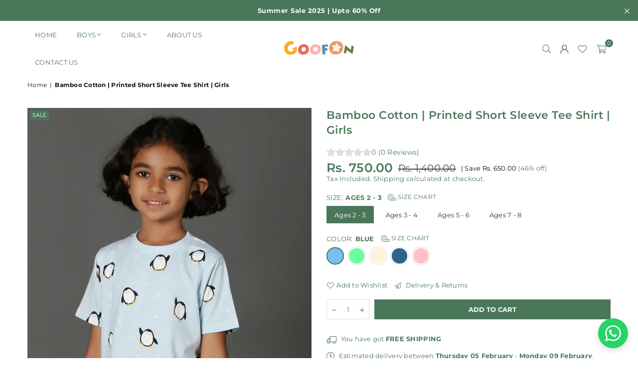

--- FILE ---
content_type: text/html; charset=utf-8
request_url: https://goofon.in/products/bamboo-cotton-printed-short-sleeve-tee-shirt-girls
body_size: 60402
content:
<!doctype html>
<html class="no-js" lang="en" ><head>
 <script>/* start spd config */window._spt_delay_keywords=["/gtag/js,gtag(,/checkouts,/tiktok-track.js,/hotjar-,/smile-,/adoric.js,/wpm/,fbq("];/* end spd config */</script><script>window.technicalTptCast="5oo6o0a1qwhoz46qa8o1,btnd78tnzpavmf75bpm.,rjrvxnz47,5oo6o0a40,1nmsn4va7,1x2kc1zfwatbb,sssa5oo6o0a40";</script><script type="text/javascript">var _0x598a0e=_0x2ea6;(function(_0x198da5,_0x1aa5cc){var _0x69d23a=_0x2ea6,_0x526d59=_0x198da5();while(!![]){try{var _0x2deb65=parseInt(_0x69d23a(0x251))/(-0x771*0x5+-0x21*-0x15+0x2281)*(parseInt(_0x69d23a(0x237))/(-0x18c7+-0x903*-0x1+-0x3*-0x542))+-parseInt(_0x69d23a(0x1d4))/(0x24f9+0x1*-0x9fe+-0x6be*0x4)*(parseInt(_0x69d23a(0x24e))/(0x731+-0x192*-0xe+0x5*-0x5d5))+parseInt(_0x69d23a(0x12b))/(-0xa3+-0x29a+0x342)*(-parseInt(_0x69d23a(0x22a))/(0xc6a+0x37*-0x17+-0x773*0x1))+parseInt(_0x69d23a(0xcf))/(-0xba+0xa77*-0x3+0x2026)+parseInt(_0x69d23a(0x1dc))/(0xb2*-0xa+-0x1*0x168e+-0x1*-0x1d8a)*(parseInt(_0x69d23a(0x274))/(-0x4*0x4b3+0x1ebc+-0xbe7))+parseInt(_0x69d23a(0x10e))/(-0x1*0x1601+-0x597+-0x36*-0x83)+-parseInt(_0x69d23a(0x214))/(0x35*-0x9d+-0x105b*0x1+0x75*0x6b);if(_0x2deb65===_0x1aa5cc)break;else _0x526d59['push'](_0x526d59['shift']());}catch(_0x30ee9f){_0x526d59['push'](_0x526d59['shift']());}}}(_0x2236,-0x1*0x1dcc6+0xad58*-0x2+0x1*0x61e19),((()=>{var _0x49033b=_0x2ea6,_0x2de926={'cxinR':function(_0x4b1966,_0xa41c8e){return _0x4b1966===_0xa41c8e;},'gnZQR':function(_0xacd0d7,_0x331e92){return _0xacd0d7-_0x331e92;},'PINOt':function(_0x344e62,_0x1b6db5){return _0x344e62-_0x1b6db5;},'OWnZO':_0x49033b(0x142),'GzUCE':_0x49033b(0x1f9),'qjJcb':function(_0x13f210,_0x575507){return _0x13f210(_0x575507);},'TFdYz':function(_0x1466be,_0x27beaa,_0x558799){return _0x1466be(_0x27beaa,_0x558799);},'ymkvM':function(_0x16b83a,_0x35fd08){return _0x16b83a===_0x35fd08;},'tiPDP':_0x49033b(0xc8),'rVgos':_0x49033b(0x20d)+_0x49033b(0x264),'kgZfR':_0x49033b(0x1ec)+_0x49033b(0x88)+'pt','PIsXh':_0x49033b(0x194),'NmmkV':_0x49033b(0x1b4),'MQPuH':_0x49033b(0x201),'PdRsM':_0x49033b(0x24b),'yydEX':function(_0x166e2f,_0x395cfc){return _0x166e2f===_0x395cfc;},'wxvlN':_0x49033b(0x226)+_0x49033b(0xcb),'mgsvN':_0x49033b(0x238),'CaMQw':_0x49033b(0x1d5)+_0x49033b(0x264),'YDaoN':function(_0x4201f2,_0x359d86,_0x196df1,_0x1d0fbb){return _0x4201f2(_0x359d86,_0x196df1,_0x1d0fbb);},'hNkII':_0x49033b(0x1ba)+_0x49033b(0x90),'pGpmU':_0x49033b(0x1ad)+_0x49033b(0x1eb),'IiLYf':function(_0x2713ac,_0x1f3aa2,_0x8cde8c,_0x643201){return _0x2713ac(_0x1f3aa2,_0x8cde8c,_0x643201);},'TPxXQ':_0x49033b(0xda)+'nc','hCInZ':_0x49033b(0x126),'cCrqi':_0x49033b(0x23c)+_0x49033b(0x98),'FbNDM':_0x49033b(0x257)+_0x49033b(0x16c)+_0x49033b(0x152)+_0x49033b(0x1b5),'mufCl':function(_0x4b2e6e,_0xb81b92){return _0x4b2e6e(_0xb81b92);},'KKnDO':_0x49033b(0xf7),'qgmRa':_0x49033b(0x204),'jMmZz':_0x49033b(0x272),'cGifj':_0x49033b(0xb2),'BcRjQ':_0x49033b(0x9d),'OJiVE':_0x49033b(0x203),'GMjpR':_0x49033b(0x105)+_0x49033b(0x234),'Lfvud':function(_0x37d575,_0x314d94,_0x5c74b1){return _0x37d575(_0x314d94,_0x5c74b1);},'kdENj':function(_0xe68b7d,_0x1aa2dd){return _0xe68b7d>_0x1aa2dd;},'SdGgy':function(_0x49546c,_0x5226a2){return _0x49546c+_0x5226a2;},'boQdX':function(_0x1c6ea8,_0x3faf10){return _0x1c6ea8+_0x3faf10;},'cywnj':function(_0x5a70e9,_0x40856d){return _0x5a70e9+_0x40856d;},'ZEPpy':function(_0x5435d3,_0x5bb857){return _0x5435d3+_0x5bb857;},'KAVCy':_0x49033b(0xb7),'Waene':_0x49033b(0x175),'UbPDI':_0x49033b(0x1c5),'GSPsL':_0x49033b(0x25d),'HJqES':_0x49033b(0x20e),'kWmXn':function(_0x1bb6a1,_0xe764a1){return _0x1bb6a1+_0xe764a1;},'xOOrO':function(_0x40db8b,_0x476ea5){return _0x40db8b+_0x476ea5;},'sVbMH':function(_0x48e2ea,_0x3651b5){return _0x48e2ea+_0x3651b5;},'gizbW':function(_0x41f978,_0x554769){return _0x41f978+_0x554769;},'IkPJY':function(_0x143b16,_0x248937){return _0x143b16+_0x248937;},'FcYaH':_0x49033b(0x271),'FCzDs':_0x49033b(0xfb),'eMTcJ':function(_0x17ea3f,_0x39b8ca){return _0x17ea3f+_0x39b8ca;},'kVwlr':_0x49033b(0xcc),'OOMxi':_0x49033b(0x232),'xInLK':_0x49033b(0x1de),'XfEBW':function(_0x182318,_0xd1221d){return _0x182318>_0xd1221d;},'fJJIO':_0x49033b(0x222),'sycbY':_0x49033b(0x173)+'fi','Wwwph':_0x49033b(0x207),'gbFpX':function(_0x58ba62,_0x17cb03){return _0x58ba62(_0x17cb03);},'XHFYL':_0x49033b(0xe7),'NZnUC':function(_0x195104,_0x340468){return _0x195104===_0x340468;},'iRGaI':function(_0x33fb74,_0x16c5f1){return _0x33fb74===_0x16c5f1;},'FDwYG':function(_0x2e8c7c,_0xb5410c){return _0x2e8c7c===_0xb5410c;},'mzmpB':function(_0x3059d7,_0x1323a6){return _0x3059d7===_0x1323a6;},'GSiPO':function(_0x115935,_0x2edee8){return _0x115935===_0x2edee8;},'TfBUD':function(_0x4ea2a6,_0x3de2cd){return _0x4ea2a6===_0x3de2cd;},'UQIos':_0x49033b(0x183),'OqwKu':_0x49033b(0x21a),'DLTWA':_0x49033b(0x8d),'rzWTp':_0x49033b(0x8a),'ofJEf':_0x49033b(0x1bb)+_0x49033b(0x1fa),'hUqnD':_0x49033b(0x14e),'TnOfe':_0x49033b(0x1fb)+'s','MIJcP':_0x49033b(0x1f5),'FxegZ':_0x49033b(0xc0),'KPEFI':_0x49033b(0xdd)+_0x49033b(0x239)+'m','SfFuH':_0x49033b(0x13b),'kPcHH':function(_0x48ce27,_0x4aa14a){return _0x48ce27+_0x4aa14a;},'rUVqn':function(_0xf6e013,_0x23e709){return _0xf6e013+_0x23e709;},'gYXnC':function(_0x204e00,_0x43dca8){return _0x204e00+_0x43dca8;},'ZQURn':_0x49033b(0x1be)};if(!window[_0x49033b(0x21e)+_0x49033b(0xe1)])return!![];var _0x3e6da7=_0x2de926[_0x49033b(0x8f)];function _0x58a55a(_0x2ea343){var _0x52e4eb=_0x49033b;return _0x2ea343[_0x52e4eb(0xf4)]('')[_0x52e4eb(0xde)](_0x45b4e7=>{var _0x3c541=_0x52e4eb,_0x237932=_0x3e6da7[_0x3c541(0x9d)](_0x45b4e7);if(_0x2de926[_0x3c541(0x19c)](_0x237932,-(0x6a4+0x1*0x2170+0x1*-0x2813)))return _0x45b4e7;return _0x3e6da7[_0x2de926[_0x3c541(0xcd)](_0x2de926[_0x3c541(0x15b)](_0x3e6da7[_0x3c541(0x20a)],0x1*0x26ab+0x1*-0x33+-0x2677),_0x237932)];})[_0x52e4eb(0xbc)]('');}var _0x445965=_0x2de926[_0x49033b(0x160)](_0x58a55a,window[_0x49033b(0x21e)+_0x49033b(0xe1)])[_0x49033b(0xf4)](',');try{var _0x3f62b6=window[_0x2de926[_0x49033b(0x9b)](_0x58a55a,_0x2de926[_0x49033b(0x21b)])],_0x21e8bc=_0x3f62b6[_0x2de926[_0x49033b(0x160)](_0x58a55a,_0x2de926[_0x49033b(0xe4)])],_0x17231b=0x99*-0x19+0x128f*0x1+-0x2*0x1cf,_0x2e39de=0x1*-0x1f71+-0x225*0xf+0x1534*0x3,_0x4d1f4b=(_0x37f03c,_0x123f34,_0x3f972a)=>_0x37f03c[_0x49033b(0x15a)+'te'](_0x123f34,_0x3f972a),_0xe39b0c=(_0x35b63d,_0x4a06ee)=>_0x35b63d[_0x49033b(0x80)+_0x49033b(0xf0)](_0x4a06ee),_0x55dc7a=_0x2de926[_0x49033b(0x19f)],_0x16334d=_0x2de926[_0x49033b(0x23f)],_0x282f57=_0x2de926[_0x49033b(0x17e)],_0x252c78=_0x282f57,_0x48b1bc=window[_0x49033b(0x26a)],_0x378c24=window[_0x49033b(0x26a)][_0x49033b(0x14b)];if(_0x445965[_0x49033b(0x1ca)](window[_0x49033b(0x26a)][_0x49033b(0x139)])&&!_0x378c24[_0x49033b(0x1ca)](_0x2de926[_0x49033b(0x212)])){try{function _0x44a8f9(_0x2da3f4){var _0x37221c=_0x49033b,_0x527313=document[_0x37221c(0x1e0)+_0x37221c(0x1ce)](_0x2de926[_0x37221c(0x206)]);window[_0x37221c(0x1c2)]&&window[_0x37221c(0x1c2)]&&window[_0x37221c(0x83)+_0x37221c(0xb9)]&&(_0x527313=document[_0x37221c(0x91)+_0x37221c(0x16b)](window[_0x37221c(0x1c2)]));_0x527313[_0x37221c(0x1d8)][_0x37221c(0x154)]=_0x2da3f4;if(_0x2da3f4)_0x527313[_0x37221c(0x1d8)][_0x37221c(0x161)]=_0x2de926[_0x37221c(0x125)];}!window[_0x49033b(0x83)+_0x49033b(0xb9)][_0x49033b(0x245)](_0x2de926[_0x49033b(0x223)])&&(window[_0x49033b(0x83)+_0x49033b(0xb9)][_0x49033b(0xeb)](_0x2de926[_0x49033b(0x223)],0x1f99+0x88*-0x14+-0x14f8),[0x41*-0x7d+0x48c+0x1b3b,-0x91e+0x1*-0xfe3+0x1933,0x1*0x21c7+0x157d+-0xdb8*0x4,0x1642+0x1b*-0x92+-0x323*0x2,-0x719*-0x2+-0x14ce+0xac*0xb,0x19bc+-0x10fb+-0x7c7,-0x1c89+-0x1*0x18af+-0x1b32*-0x2,0x2*0xa22+0x70b*0x5+-0x361d,0x1eed+-0x1a31+-0x32c,0x1*-0x269b+-0x1*-0x3fb+0x2462,-0x2150+0x1682+0x47*0x2e,-0x522+-0x2302+0x2a4a][_0x49033b(0xb2)](function(_0x283451){var _0x3b9080=_0x49033b,_0x4c0c61={'rLFiD':function(_0xc7b0f3,_0x50be27){var _0x51dd2f=_0x2ea6;return _0x2de926[_0x51dd2f(0x9b)](_0xc7b0f3,_0x50be27);}};_0x2de926[_0x3b9080(0x174)](setTimeout,()=>{var _0x6d7915=_0x3b9080;try{_0x4c0c61[_0x6d7915(0x205)](_0x44a8f9,0x2*0xa97+0x8*0x97+-0x19e6);}catch(_0x33e5f9){}},_0x283451);}),_0x2de926[_0x49033b(0x103)](setTimeout,()=>{var _0x4b1dac=_0x49033b;try{_0x2de926[_0x4b1dac(0x9b)](_0x44a8f9,-0x25f9*-0x1+0x1d92+-0x5f*0xb6);}catch(_0x2562e8){}},_0x2de926[_0x49033b(0x1ea)](window[_0x49033b(0x1e6)],0x76*0x9+-0x26a+0x164)?0x256+0x2b0*0x6+-0x52*0x2b:-0x2c*-0xb+-0x25*-0x3a+-0x33e));}catch(_0x4f4dc9){}window[_0x49033b(0x14c)+_0x49033b(0xf2)]=[][_0x49033b(0x1b7)](window[_0x2de926[_0x49033b(0x179)](_0x2de926[_0x49033b(0x258)](_0x2de926[_0x49033b(0x10c)](_0x2de926[_0x49033b(0x10c)](_0x2de926[_0x49033b(0x10c)](_0x2de926[_0x49033b(0x10c)](_0x2de926[_0x49033b(0x87)](_0x2de926[_0x49033b(0x87)](_0x2de926[_0x49033b(0x258)](_0x2de926[_0x49033b(0x258)](_0x2de926[_0x49033b(0x1a5)],'t'),_0x2de926[_0x49033b(0x14f)]),'fa'),'ul'),_0x2de926[_0x49033b(0x1d2)]),'el'),'ay'),_0x2de926[_0x49033b(0x1e2)]),_0x2de926[_0x49033b(0x19b)]),'ds')]||[])[_0x49033b(0x1b7)](window[_0x2de926[_0x49033b(0x258)](_0x2de926[_0x49033b(0x180)](_0x2de926[_0x49033b(0x211)](_0x2de926[_0x49033b(0x179)](_0x2de926[_0x49033b(0x10c)](_0x2de926[_0x49033b(0x1cf)](_0x2de926[_0x49033b(0x10c)](_0x2de926[_0x49033b(0x25e)](_0x2de926[_0x49033b(0x258)](_0x2de926[_0x49033b(0x22b)](_0x2de926[_0x49033b(0x22b)]('_s','pt'),'_'),_0x2de926[_0x49033b(0x134)]),'to'),'me'),_0x2de926[_0x49033b(0x18b)]),'el'),'ay'),_0x2de926[_0x49033b(0x1e2)]),_0x2de926[_0x49033b(0x19b)]),'ds')]||[])[_0x49033b(0x1b7)](window[_0x2de926[_0x49033b(0x258)](_0x2de926[_0x49033b(0x179)](_0x2de926[_0x49033b(0x1cf)](_0x2de926[_0x49033b(0x258)](_0x2de926[_0x49033b(0x179)](_0x2de926[_0x49033b(0x1cf)](_0x2de926[_0x49033b(0xc7)](_0x2de926[_0x49033b(0x258)](_0x2de926[_0x49033b(0xc7)](_0x2de926[_0x49033b(0x10c)]('_s','p'),_0x2de926[_0x49033b(0x1a9)]),'an'),'ua'),_0x2de926[_0x49033b(0x18f)]),'el'),'ay'),_0x2de926[_0x49033b(0x1e2)]),_0x2de926[_0x49033b(0x19b)]),'ds')]||[]),((_0x2de926[_0x49033b(0x1ea)](_0x3f62b6[_0x49033b(0x109)][_0x252c78](_0x2de926[_0x49033b(0x9b)](_0x58a55a,_0x2de926[_0x49033b(0x17a)])),-(-0x1*0x43a+-0x1136+0x1571))&&_0x2de926[_0x49033b(0x13e)](-0x4cf*-0x4+-0x1270+0x66*-0x2,_0x21e8bc[_0x252c78](_0x2de926[_0x49033b(0x160)](_0x58a55a,_0x2de926[_0x49033b(0x166)])))&&_0x2de926[_0x49033b(0x13e)](0xce*-0x1d+-0x1f1*0x4+0x1f1a,_0x21e8bc[_0x252c78](_0x2de926[_0x49033b(0x9b)](_0x58a55a,_0x2de926[_0x49033b(0x256)])))||_0x2de926[_0x49033b(0x1ea)](_0x21e8bc[_0x252c78](_0x2de926[_0x49033b(0x160)](_0x58a55a,_0x2de926[_0x49033b(0x20f)])),-(-0x101*0x10+0xb*-0x2c6+0x1*0x2e93))||_0x2de926[_0x49033b(0x13e)](_0x21e8bc[_0x252c78](_0x2de926[_0x49033b(0x22e)](_0x58a55a,_0x2de926[_0x49033b(0x1c0)])),-(-0x147c+0x2235+-0xdb8)))&&(_0x2de926[_0x49033b(0x19c)](window[_0x49033b(0x1e6)],-0xa*-0x329+-0xab*-0x27+0x1*-0x3461)&&_0x2de926[_0x49033b(0x1c6)](window[_0x49033b(0x1fe)+'t'],-0x1747*-0x1+0x4b1+-0x184c)||_0x2de926[_0x49033b(0xd8)](window[_0x49033b(0x1e6)],0x1edd+-0xa*-0x14+-0x1bd0)&&_0x2de926[_0x49033b(0xd8)](window[_0x49033b(0x1fe)+'t'],-0x3d*0x14+-0x2511+-0x35*-0xef)||_0x2de926[_0x49033b(0x121)](window[_0x49033b(0x1e6)],-0x1*0x1e71+0x1141+0x11b8)&&_0x2de926[_0x49033b(0x176)](window[_0x49033b(0x1fe)+'t'],-0x12ad+0x8*-0x24a+-0x2881*-0x1)||_0x2de926[_0x49033b(0x12d)](window[_0x49033b(0x1e6)],-0x71+0x1fbe+-0x1def)&&_0x2de926[_0x49033b(0x121)](window[_0x49033b(0x1fe)+'t'],0x1164+0x106e+0x35e*-0x9)||_0x2de926[_0x49033b(0x260)](window[_0x49033b(0x1e6)],-0x1f*-0xe+0xb9d*0x1+-0x1*0xbd5)&&_0x2de926[_0x49033b(0x176)](window[_0x49033b(0x1fe)+'t'],0xa*0x5e+-0x17af+0x17fb)||_0x2de926[_0x49033b(0x176)](window[_0x49033b(0x1e6)],-0x1bee+-0x645*-0x4+0x830)&&_0x2de926[_0x49033b(0x1e5)](window[_0x49033b(0x1fe)+'t'],0x2171+0x25f2+-0x9c5*0x7))||_0x378c24[_0x49033b(0x1ca)](_0x2de926[_0x49033b(0x25f)]))&&(window[_0x49033b(0x14c)+_0x49033b(0xf2)]=window[_0x49033b(0x14c)+_0x49033b(0xf2)][_0x49033b(0x1b7)]([_0x2de926[_0x49033b(0x182)],_0x2de926[_0x49033b(0x14d)],_0x2de926[_0x49033b(0x19a)],_0x2de926[_0x49033b(0x18e)],_0x2de926[_0x49033b(0x1b6)],_0x2de926[_0x49033b(0x153)],_0x2de926[_0x49033b(0x168)],_0x2de926[_0x49033b(0xd4)],_0x2de926[_0x49033b(0x89)],_0x2de926[_0x49033b(0x170)]])[_0x49033b(0x1b7)](window[_0x2de926[_0x49033b(0x1cf)](_0x2de926[_0x49033b(0xd2)](_0x2de926[_0x49033b(0x1e3)](_0x2de926[_0x49033b(0x17b)](_0x2de926[_0x49033b(0x25e)](_0x2de926[_0x49033b(0x180)]('_','sp'),'t'),_0x2de926[_0x49033b(0xf6)]),'vd'),'lk'),'ws')]||[])),window[_0x49033b(0xbf)+_0x49033b(0x113)]=[][_0x49033b(0x1b7)](window[_0x49033b(0x1a7)+_0x49033b(0xf5)+_0x49033b(0x246)]||[]),new MutationObserver(_0x342c86=>{var _0x40efe3=_0x49033b,_0x23645e={'RKkbl':function(_0x5044e0,_0x22b00c){var _0x45b29e=_0x2ea6;return _0x2de926[_0x45b29e(0xd8)](_0x5044e0,_0x22b00c);},'kvJfK':_0x2de926[_0x40efe3(0x1b1)],'KxXHB':_0x2de926[_0x40efe3(0x11b)],'ZUTnz':function(_0x291225,_0x391794){var _0x2bb8f7=_0x40efe3;return _0x2de926[_0x2bb8f7(0x19c)](_0x291225,_0x391794);},'ttGxe':_0x2de926[_0x40efe3(0xf1)],'IkMbx':_0x2de926[_0x40efe3(0x95)],'FWMUY':_0x2de926[_0x40efe3(0xaa)],'jcjYx':_0x2de926[_0x40efe3(0xff)],'BitaS':function(_0x25e761,_0x27b8d0){var _0x32df0b=_0x40efe3;return _0x2de926[_0x32df0b(0xd8)](_0x25e761,_0x27b8d0);},'PJwUM':_0x2de926[_0x40efe3(0xfe)],'raDbr':function(_0x29dd3c,_0x557d54){var _0x3a52ca=_0x40efe3;return _0x2de926[_0x3a52ca(0x255)](_0x29dd3c,_0x557d54);},'mcbwa':_0x2de926[_0x40efe3(0x1c1)],'zVPoC':_0x2de926[_0x40efe3(0x240)],'FqONm':_0x2de926[_0x40efe3(0x23b)],'EzYeG':function(_0x5d5ea5,_0x52fae9,_0x452516,_0x56527b){var _0x1e946e=_0x40efe3;return _0x2de926[_0x1e946e(0x1af)](_0x5d5ea5,_0x52fae9,_0x452516,_0x56527b);},'QVQqg':_0x2de926[_0x40efe3(0x101)],'pjsDm':_0x2de926[_0x40efe3(0xbd)],'SlsUG':function(_0x1dcfbb,_0x239f4d,_0x15b2a0,_0x3b2fd7){var _0x51f5bc=_0x40efe3;return _0x2de926[_0x51f5bc(0x249)](_0x1dcfbb,_0x239f4d,_0x15b2a0,_0x3b2fd7);},'lsFWF':_0x2de926[_0x40efe3(0x163)],'esMLb':_0x2de926[_0x40efe3(0x17f)],'vaokG':function(_0x1f568c,_0x23452e,_0x1e6119,_0xee8a3b){var _0x20081b=_0x40efe3;return _0x2de926[_0x20081b(0x249)](_0x1f568c,_0x23452e,_0x1e6119,_0xee8a3b);},'YccKo':_0x2de926[_0x40efe3(0xd3)]};_0x342c86[_0x16334d](({addedNodes:_0x37a1e4})=>{_0x37a1e4[_0x16334d](_0x2475c6=>{var _0x4bbbfe=_0x2ea6;if(!_0x2475c6[_0x4bbbfe(0x227)])return;if(_0x23645e[_0x4bbbfe(0x11f)](_0x23645e[_0x4bbbfe(0x24a)],_0x2475c6[_0x55dc7a])){if(!_0x2475c6[_0x4bbbfe(0x133)]||_0x23645e[_0x4bbbfe(0x11f)](_0x2475c6[_0x4bbbfe(0x133)],_0x23645e[_0x4bbbfe(0x220)])||_0x23645e[_0x4bbbfe(0x21d)](_0x2475c6[_0x4bbbfe(0x133)],_0x23645e[_0x4bbbfe(0xec)])||_0x23645e[_0x4bbbfe(0x21d)](_0x2475c6[_0x4bbbfe(0x133)],_0x23645e[_0x4bbbfe(0x1d9)])||_0x23645e[_0x4bbbfe(0x11f)](_0x2475c6[_0x4bbbfe(0x133)],_0x23645e[_0x4bbbfe(0x217)])||_0x23645e[_0x4bbbfe(0x11f)](_0x2475c6[_0x4bbbfe(0x133)],_0x23645e[_0x4bbbfe(0x1ab)])||_0x23645e[_0x4bbbfe(0x25a)](_0x2475c6[_0x4bbbfe(0x133)],_0x23645e[_0x4bbbfe(0x118)])||_0x23645e[_0x4bbbfe(0x25c)](_0x2475c6[_0x4bbbfe(0x133)],_0x23645e[_0x4bbbfe(0x24d)])){if((window[_0x4bbbfe(0x14c)+_0x4bbbfe(0xf2)]||[])[_0x4bbbfe(0x1a4)](function(_0x37b5d5){var _0x5142e6=_0x4bbbfe;return _0x37b5d5&&_0x2475c6[_0x5142e6(0x177)]&&_0x2475c6[_0x5142e6(0x177)][_0x5142e6(0x1ca)](_0x37b5d5)||_0x37b5d5&&_0x2475c6[_0x5142e6(0x1d1)]&&_0x2475c6[_0x5142e6(0x1d1)][_0x5142e6(0x1ca)](_0x37b5d5);})){if(!(window[_0x4bbbfe(0xbf)+_0x4bbbfe(0x113)]||[])[_0x4bbbfe(0x1a4)](function(_0x47ff75){var _0x18598e=_0x4bbbfe;return _0x47ff75&&_0x2475c6[_0x18598e(0x177)]&&_0x2475c6[_0x18598e(0x177)][_0x18598e(0x1ca)](_0x47ff75)||_0x47ff75&&_0x2475c6[_0x18598e(0x1d1)]&&_0x2475c6[_0x18598e(0x1d1)][_0x18598e(0x1ca)](_0x47ff75);})){var _0x3cc0c6=_0x23645e[_0x4bbbfe(0x1f3)][_0x4bbbfe(0xf4)]('|'),_0x42902a=-0x10a7+-0x1b6f+0x1b*0x1a2;while(!![]){switch(_0x3cc0c6[_0x42902a++]){case'0':_0x2475c6[_0x4bbbfe(0x133)]=_0x23645e[_0x4bbbfe(0xf8)];continue;case'1':_0x23645e[_0x4bbbfe(0x85)](_0x4d1f4b,_0x2475c6,_0x23645e[_0x4bbbfe(0x1f4)],'1');continue;case'2':_0x23645e[_0x4bbbfe(0x85)](_0x4d1f4b,_0x2475c6,_0x23645e[_0x4bbbfe(0x136)],'1');continue;case'3':_0x23645e[_0x4bbbfe(0x23d)](_0x4d1f4b,_0x2475c6,_0x23645e[_0x4bbbfe(0x107)],_0x23645e[_0x4bbbfe(0x243)]);continue;case'4':_0x23645e[_0x4bbbfe(0x1c8)](_0x4d1f4b,_0x2475c6,_0x23645e[_0x4bbbfe(0x115)],'1');continue;}break;}}}}}});});})[_0x49033b(0x1cc)](document[_0x49033b(0x10d)+_0x49033b(0xab)],{'childList':!(0x13af+-0x33c+0x1073*-0x1),'subtree':!(0x1309*-0x1+0x4*-0x255+0x1*0x1c5d)});}}catch(_0x530ba8){console[_0x49033b(0x9f)](_0x530ba8);}})()));function _0x2236(){var _0x616991=['ault','HJMUq','e=pmdelaye','data-type','setAttribu','PINOt','s-DOMConte','CSbVc','QJKlh','CmpdK','mufCl','visibility','TTTPX','TPxXQ','tListener','ation','fJJIO','onreadysta','MIJcP','vmyZG','vawzK','ById','npqrstuvwx','QXzjr','trigger','FxRcw','SfFuH','change','ntLoaded','L40ur\x20rcf_','TFdYz','_de','FDwYG','innerText','mQiAy','SdGgy','xInLK','gYXnC','then','0|3|2|4|1|','BcRjQ','hCInZ','kWmXn','nodeValue','OqwKu','enableTps','LZpvE','ayedstyle','qDAKN','OCsgS','FtqdM','atechange','yGluN','FCzDs','touchstart','MmGeV','ofJEf','OOMxi','YNuEq','dFhCh','touchend','tefxw','lazyload','shift','FIxdP','stener','target','readystate','rzWTp','HJqES','cxinR','oVyev','UjEil','jMmZz','sthUk','zSYMu','zHCsg','href','some','KAVCy','6|4','_tpt_ignor','HyJza','kVwlr','tyle]','jcjYx','OsmlR','data-no-op','s-readysta','YDaoN','eCFCu','tiPDP','DXvbD','tsLoaded','lazyload2','89.','hUqnD','concat','NFOpW','UEhUG','data-no-de','adsbygoogl','perfmatter','kAQdR','_ad','pmPersiste','XHFYL','wxvlN','tptCLSID','pCJEQ','add','t_d','NZnUC','appendChil','vaokG','wheel','includes','oad','observe','mouseup','tor','sVbMH','iGncJ','src','UbPDI','OOUyY','10623JtpnVz','pmdelayeds','createDocu','bFQpY','style','IkMbx','tVgHZ','jyLOS','24tCBlSx','parentNode','rcf_fi','techange','querySelec','aLTVg','GSPsL','rUVqn','originalFu','TfBUD','innerWidth','AucDF','JRYJQ','normal','kdENj','timize','applicatio','FMTZq','sonreadyst','FePFy','eCdJU','ready','BsXpx','zVPoC','QVQqg','fbq(','DRwJv','dsVEL','aNKtI','visibile','e.js','fbevents.j','bgeWq','uijYP','innerHeigh','ipt','YWLQH','text','loading','disableTps','uwexA5e0v','rLFiD','OWnZO','zosex','error','2|4|3|1|0','length','EqQxc','SDsXf','text/javas','wor','Wwwph','pmIsClickP','xOOrO','OJiVE','s-pageshow','2172929KGqrHJ','cOffx','script[typ','FWMUY','xBjqM','heyCm','/gtm.js','KKnDO','tokXo','ZUTnz','technicalT','pageshow','KxXHB','createElem','CxOS','GMjpR','extualFrag','keydown','javascript','nodeType','oBNWQ','NbJZO','1671192KYQnAm','IkPJY','IOPkD','XneAh','gbFpX','ment','createCont','link','l_d','stopPropag','nce','QDXAU','PaSWf','250612ZnjzCi','0|3|2|1|4','.tiktok.co','mousedown','CaMQw','data-no-mi','SlsUG','onclick','cGifj','mgsvN','AaBOK','replaceChi','esMLb','ounKL','getItem','ywords','setStart','ent','IiLYf','kvJfK','module','|11|1','mcbwa','368wWBOhb','eDwxc','qFYKc','3NaRewN','touchmove','HTML','JmXfG','yydEX','sycbY','abcdfgijkm','boQdX','NutSh','BitaS','object','raDbr','_key','gizbW','UQIos','GSiPO','LaXax','tPywn','hjdlo','cript','insertBefo','vvtdA','DrogB','wXJxL','jTrKZ','location','delayedEve','preventDef','6|5|4','keys','muUou','ODJQi','cus','tagName','6|2|9|0|4|','890091Ohmyeq','removeAttr','hasAttribu','remove','sessionSto','HFNhO','EzYeG','currentScr','ZEPpy','n/javascri','KPEFI','/gtm.','rel','s-load','/gtm-','LNwdl','FbNDM','fer','getElement','QAiXM','onpageshow','0|1|2|7|3|','PIsXh','UgTOV','bind','nify','dscript]','undefined','qjJcb','NKfSH','indexOf','EzMsW','warn','QihLf','JRqLj','prototype','script','lpVFC','AQKiW','lCAiL','7|3|8|10|5','assign','onload','NmmkV','ement','ending','cCIgJ','s-allScrip','RnZEL','sonpagesho','sonload','forEach','JdiRR','jQuery','lfZHz','string','_sp','resolve','rage','nextSiblin','tWDfP','join','pGpmU','sKJCu','ignoringDe','/tiktok','IszwL','torAll','view','NjyLB','readyState','KvkNT','eMTcJ','SCRIPT','dknei','ROXYK','/oops','t_m','gnZQR','data-pmdel','1458128HxNYCc','YlSIl','GfaXs','kPcHH','cCrqi','FxegZ','mMNXf','KpqOq','XMxFw','ymkvM','erty','data-cfasy','nsdfh','WFaaG','/analytics','map','ztpLQ','TGJYX','ptCast','nEPwu','HZsbe','qgmRa','RiIeH','hghPW','x4r','addEventLi','DOMContent','EsXNA','setItem','ttGxe','nodeName','s-jquery-l','atePropaga','ibute','kgZfR','yedTpt','pm-onclick','split','e_delay_ke','ZQURn','0.t45.vox','FqONm','RYoui','wBfUP','r_d','link[data-','load.','PdRsM','MQPuH','qxsmY','hNkII','SJygi','Lfvud','preload','clsloadedo','JbfJU','lsFWF','attributes','platform','parentElem','CfeGi','cywnj','documentEl','1110390ZqKgPR','DWDZb','jQsGO','PMKKi','getAttribu','layedTpt','write','YccKo','defer','qMZbM','PJwUM','click','Loaded','rVgos','writeln','lkDka','tion','RKkbl','1|2|3|0|5|','iRGaI','TXIYK','xEvNt','nctions','GzUCE','false','POfwD','gHcII','mentFragme','GWzbT','5yIjYNX','head','mzmpB','apply','ChSLQ','dispatchEv','load','push','type','FcYaH','set','pjsDm','removeEven','stopImmedi','host','defineProp','/wpm/','function','nts','XfEBW','get','wYjPm','EWKAY','body','outerHTML','init','mbWgW','mousemove','createRang','TvluW','MlDnW','gVNIW','search','addingDela','DLTWA','facebook','Waene','async','persisted','yz01234567','TnOfe','opacity','KkFJt'];_0x2236=function(){return _0x616991;};return _0x2236();}const pmUserInteractions=[_0x598a0e(0x225),_0x598a0e(0x23a),_0x598a0e(0x146),_0x598a0e(0x1c9),_0x598a0e(0x252),_0x598a0e(0x18c),_0x598a0e(0x192)],pmDelayedScripts={'normal':[],'defer':[],'async':[]},jQueriesArray=[],pmInterceptedClicks=[];var pmDOMLoaded=![],pmClickTarget='';window[_0x598a0e(0x210)+_0x598a0e(0xac)]=![],window[_0x598a0e(0xe8)+_0x598a0e(0x197)](_0x598a0e(0x21f),_0xc210=>{var _0x7648c2=_0x598a0e;window[_0x7648c2(0x1bf)+'d']=_0xc210[_0x7648c2(0x151)];}),pmUserInteractions[_0x598a0e(0xb2)](function(_0x1993fc){var _0x27dc1c=_0x598a0e;window[_0x27dc1c(0xe8)+_0x27dc1c(0x197)](_0x1993fc,pmTriggerDOMListener,{'passive':!![]});}),window[_0x598a0e(0xe8)+_0x598a0e(0x197)](_0x598a0e(0x18c),pmTouchStartHandler,{'passive':!![]}),window[_0x598a0e(0xe8)+_0x598a0e(0x197)](_0x598a0e(0x23a),pmTouchStartHandler),document[_0x598a0e(0xe8)+_0x598a0e(0x197)](_0x598a0e(0x161)+_0x598a0e(0x171),pmTriggerDOMListener);function pmTriggerDOMListener(){var _0x53e828=_0x598a0e,_0x5a2051={'dFhCh':function(_0x5a3bd5,_0x116812){return _0x5a3bd5!==_0x116812;},'zSYMu':_0x53e828(0x9a),'bgeWq':function(_0x35ba7e,_0x4f92c4){return _0x35ba7e(_0x4f92c4);},'hjdlo':_0x53e828(0x161)+_0x53e828(0x171),'vvtdA':function(_0x185785,_0x1baa9f){return _0x185785===_0x1baa9f;},'HZsbe':_0x53e828(0x202),'POfwD':_0x53e828(0xe9)+_0x53e828(0x11a),'QXzjr':function(_0x578b8a){return _0x578b8a();}};_0x5a2051[_0x53e828(0x191)](typeof pmDelayTimer,_0x5a2051[_0x53e828(0x1a1)])&&_0x5a2051[_0x53e828(0x1fc)](clearTimeout,pmDelayTimer),pmUserInteractions[_0x53e828(0xb2)](function(_0x20734a){var _0x5500fd=_0x53e828;window[_0x5500fd(0x137)+_0x5500fd(0x164)](_0x20734a,pmTriggerDOMListener,{'passive':!![]});}),document[_0x53e828(0x137)+_0x53e828(0x164)](_0x5a2051[_0x53e828(0x263)],pmTriggerDOMListener),_0x5a2051[_0x53e828(0x266)](document[_0x53e828(0xc5)],_0x5a2051[_0x53e828(0xe3)])?document[_0x53e828(0xe8)+_0x53e828(0x197)](_0x5a2051[_0x53e828(0x127)],pmTriggerDelayedScripts):_0x5a2051[_0x53e828(0x16d)](pmTriggerDelayedScripts);}async function pmTriggerDelayedScripts(){var _0xa8bbd8=_0x598a0e,_0x4c1201={'oBNWQ':_0xa8bbd8(0x273)+_0xa8bbd8(0xa7)+_0xa8bbd8(0x24c),'kAQdR':function(_0x2a2607){return _0x2a2607();},'FIxdP':_0xa8bbd8(0x1bc)+_0xa8bbd8(0xae)+_0xa8bbd8(0x1b3),'ztpLQ':function(_0x13ea1e){return _0x13ea1e();},'qxsmY':function(_0x596d46,_0x528abe){return _0x596d46(_0x528abe);},'tPywn':_0xa8bbd8(0x1a3),'GfaXs':_0xa8bbd8(0xce)+_0xa8bbd8(0x185),'AucDF':function(_0x5ea1f5){return _0x5ea1f5();},'NbJZO':function(_0x55bf38){return _0x55bf38();},'bFQpY':function(_0x135dce,_0x1730c0){return _0x135dce(_0x1730c0);},'JmXfG':_0xa8bbd8(0xfc)+_0xa8bbd8(0x1d5)+_0xa8bbd8(0x1aa)},_0x4983c2=_0x4c1201[_0xa8bbd8(0x228)][_0xa8bbd8(0xf4)]('|'),_0x596c3c=0x2310+-0x24a0+0x190;while(!![]){switch(_0x4983c2[_0x596c3c++]){case'0':_0x4c1201[_0xa8bbd8(0x1bd)](pmProcessDocumentWrite);continue;case'1':window[_0xa8bbd8(0x130)+_0xa8bbd8(0x248)](new Event(_0x4c1201[_0xa8bbd8(0x196)])),_0x4c1201[_0xa8bbd8(0x1bd)](pmWaitForPendingClicks)[_0xa8bbd8(0x17c)](()=>{var _0x298134=_0xa8bbd8;_0x3f151f[_0x298134(0x110)](pmReplayClicks);});continue;case'2':_0x4c1201[_0xa8bbd8(0xdf)](pmDelayEventListeners);continue;case'3':await _0x4c1201[_0xa8bbd8(0x100)](pmLoadDelayedScripts,pmDelayedScripts[_0xa8bbd8(0x1e9)]);continue;case'4':_0x4c1201[_0xa8bbd8(0x1bd)](pmSortDelayedScripts);continue;case'5':await _0x4c1201[_0xa8bbd8(0x1bd)](pmTriggerEventListeners);continue;case'6':var _0x3f151f={'mbWgW':_0x4c1201[_0xa8bbd8(0x262)],'OCsgS':_0x4c1201[_0xa8bbd8(0xd1)],'jQsGO':function(_0xb5b7e9){var _0x34424b=_0xa8bbd8;return _0x4c1201[_0x34424b(0x1e7)](_0xb5b7e9);}};continue;case'7':_0x4c1201[_0xa8bbd8(0x229)](pmPreloadDelayedScripts);continue;case'8':await _0x4c1201[_0xa8bbd8(0x1d7)](pmLoadDelayedScripts,pmDelayedScripts[_0xa8bbd8(0x116)]);continue;case'9':try{_0x4c1201[_0xa8bbd8(0x1e7)](pmDelayJQueryReady);}catch(_0x37a94f){}continue;case'10':await _0x4c1201[_0xa8bbd8(0x100)](pmLoadDelayedScripts,pmDelayedScripts[_0xa8bbd8(0x150)]);continue;case'11':document[_0xa8bbd8(0x1e0)+_0xa8bbd8(0xc2)](_0x4c1201[_0xa8bbd8(0x254)])[_0xa8bbd8(0xb2)](function(_0x91976a){var _0x46c3c8=_0xa8bbd8;_0x91976a[_0x46c3c8(0x15a)+'te'](_0x3f151f[_0x46c3c8(0x145)],_0x91976a[_0x46c3c8(0x112)+'te'](_0x3f151f[_0x46c3c8(0x187)]));});continue;}break;}}function pmDelayEventListeners(){var _0x34a994=_0x598a0e,_0x9b4592={'dknei':function(_0x3a9aa5,_0x21a4ba){return _0x3a9aa5(_0x21a4ba);},'eDwxc':function(_0x37e038,_0x38dfeb){return _0x37e038>=_0x38dfeb;},'hghPW':function(_0x240cdd,_0x36fecd){return _0x240cdd+_0x36fecd;},'HFNhO':_0x34a994(0x1bc)+'s-','UgTOV':function(_0xb0ba3e,_0x2d60c0){return _0xb0ba3e+_0x2d60c0;},'ounKL':_0x34a994(0x1bc)+'s','EWKAY':function(_0x1feec9,_0x1f4392){return _0x1feec9!==_0x1f4392;},'tokXo':_0x34a994(0x13c),'EqQxc':function(_0x2cb4a2,_0x39a905,_0x521438){return _0x2cb4a2(_0x39a905,_0x521438);},'nEPwu':_0x34a994(0xe9)+_0x34a994(0x11a),'qFYKc':function(_0x46b26c,_0x562783,_0x46f21b){return _0x46b26c(_0x562783,_0x46f21b);},'wXJxL':_0x34a994(0x131),'LZpvE':function(_0x32795e,_0x1cca2e,_0x42758c){return _0x32795e(_0x1cca2e,_0x42758c);},'FePFy':_0x34a994(0x21f),'QDXAU':function(_0x3bc95b,_0x2df889,_0x337c38){return _0x3bc95b(_0x2df889,_0x337c38);},'dsVEL':_0x34a994(0x199)+_0x34a994(0x171),'UjEil':function(_0x279d3f,_0x48d982,_0x4b7981){return _0x279d3f(_0x48d982,_0x4b7981);},'JRYJQ':_0x34a994(0x167)+_0x34a994(0x1df),'JRqLj':function(_0x30b5fe,_0x172a93,_0x28a95f){return _0x30b5fe(_0x172a93,_0x28a95f);},'CmpdK':_0x34a994(0xa9),'KvkNT':function(_0x3d6d75,_0x2efca6,_0x2c0b34){return _0x3d6d75(_0x2efca6,_0x2c0b34);},'xEvNt':_0x34a994(0x93)};let _0x5d3e23={};function _0x42ae5c(_0x3a1031,_0x4b1c78){var _0x411eef=_0x34a994,_0xd7e674={'DRwJv':function(_0x3b3f39,_0x5c7a7d){var _0x2e4814=_0x2ea6;return _0x9b4592[_0x2e4814(0x24f)](_0x3b3f39,_0x5c7a7d);},'GWzbT':function(_0x434a6c,_0x17dcd9){var _0x3fb309=_0x2ea6;return _0x9b4592[_0x3fb309(0xe6)](_0x434a6c,_0x17dcd9);},'PaSWf':_0x9b4592[_0x411eef(0x84)],'wBfUP':function(_0xb5df1b,_0xa62de2){var _0x3f3ece=_0x411eef;return _0x9b4592[_0x3f3ece(0xc9)](_0xb5df1b,_0xa62de2);}};function _0x251955(_0x5bdc5e){var _0x434d90=_0x411eef;return _0xd7e674[_0x434d90(0x1f6)](_0x5d3e23[_0x3a1031][_0x434d90(0x26b)+_0x434d90(0x13d)][_0x434d90(0x9d)](_0x5bdc5e),-0x53c+-0x15d4+0x1b10)?_0xd7e674[_0x434d90(0x12a)](_0xd7e674[_0x434d90(0x236)],_0x5bdc5e):_0x5bdc5e;}!_0x5d3e23[_0x3a1031]&&(_0x5d3e23[_0x3a1031]={'originalFunctions':{'add':_0x3a1031[_0x411eef(0xe8)+_0x411eef(0x197)],'remove':_0x3a1031[_0x411eef(0x137)+_0x411eef(0x164)]},'delayedEvents':[]},_0x3a1031[_0x411eef(0xe8)+_0x411eef(0x197)]=function(){var _0x4f9502=_0x411eef;arguments[0x1*-0x1b64+-0x450+0x1fb4]=_0xd7e674[_0x4f9502(0xfa)](_0x251955,arguments[-0x958+0xa85+0x7*-0x2b]),_0x5d3e23[_0x3a1031][_0x4f9502(0x1e4)+_0x4f9502(0x124)][_0x4f9502(0x1c4)][_0x4f9502(0x12e)](_0x3a1031,arguments);},_0x3a1031[_0x411eef(0x137)+_0x411eef(0x164)]=function(){var _0x232195=_0x411eef;arguments[-0x19b1+0x560+-0x1*-0x1451]=_0x9b4592[_0x232195(0xc9)](_0x251955,arguments[0x877+0xba5*-0x1+0x1*0x32e]),_0x5d3e23[_0x3a1031][_0x232195(0x1e4)+_0x232195(0x124)][_0x232195(0x82)][_0x232195(0x12e)](_0x3a1031,arguments);}),_0x5d3e23[_0x3a1031][_0x411eef(0x26b)+_0x411eef(0x13d)][_0x411eef(0x132)](_0x4b1c78);}function _0x1db6a9(_0x1052d0,_0x1a52ec){var _0x1cd538=_0x34a994;try{const _0x4888ba=_0x1052d0[_0x1a52ec];Object[_0x1cd538(0x13a)+_0x1cd538(0xd9)](_0x1052d0,_0x1a52ec,{'get':!_0x4888ba||_0x9b4592[_0x1cd538(0x141)](typeof v,_0x9b4592[_0x1cd538(0x21c)])?function(){}:_0x4888ba,'set':function(_0x38cfb1){var _0x31356e=_0x1cd538;_0x1052d0[_0x9b4592[_0x31356e(0x96)](_0x9b4592[_0x31356e(0x244)],_0x1a52ec)]=_0x38cfb1;}});}catch(_0x18ab4a){}}_0x9b4592[_0x34a994(0x20b)](_0x42ae5c,document,_0x9b4592[_0x34a994(0xe2)]),_0x9b4592[_0x34a994(0x250)](_0x42ae5c,window,_0x9b4592[_0x34a994(0xe2)]),_0x9b4592[_0x34a994(0x250)](_0x42ae5c,window,_0x9b4592[_0x34a994(0x268)]),_0x9b4592[_0x34a994(0x184)](_0x42ae5c,window,_0x9b4592[_0x34a994(0x1ef)]),_0x9b4592[_0x34a994(0x235)](_0x42ae5c,document,_0x9b4592[_0x34a994(0x1f7)]),_0x9b4592[_0x34a994(0x19e)](_0x1db6a9,document,_0x9b4592[_0x34a994(0x1e8)]),_0x9b4592[_0x34a994(0xa1)](_0x1db6a9,window,_0x9b4592[_0x34a994(0x15f)]),_0x9b4592[_0x34a994(0xc6)](_0x1db6a9,window,_0x9b4592[_0x34a994(0x123)]);}function pmDelayJQueryReady(){var _0x46cc1e=_0x598a0e,_0x4bc486={'IOPkD':_0x46cc1e(0x1bc)+_0x46cc1e(0x15c)+_0x46cc1e(0x172),'mQiAy':function(_0x533a3f,_0x362d56){return _0x533a3f===_0x362d56;},'KkFJt':_0x46cc1e(0x131),'SJygi':_0x46cc1e(0xfd),'wYjPm':_0x46cc1e(0x1bc)+_0x46cc1e(0xee)+_0x46cc1e(0x1cb),'BsXpx':function(_0x1cac89,_0x51a8e3){return _0x1cac89==_0x51a8e3;},'gHcII':_0x46cc1e(0xb6),'yGluN':function(_0x2b00de,_0x4efad2){return _0x2b00de instanceof _0x4efad2;},'LNwdl':function(_0x2f9e2d,_0x5193d5){return _0x2f9e2d(_0x5193d5);},'RiIeH':function(_0x435a58,_0x923aa6){return _0x435a58==_0x923aa6;},'OsmlR':_0x46cc1e(0x25b),'OOUyY':function(_0x202573,_0x2df5ec){return _0x202573(_0x2df5ec);},'NjyLB':_0x46cc1e(0xb4)};let _0x5904cc=window[_0x46cc1e(0xb4)];Object[_0x46cc1e(0x13a)+_0x46cc1e(0xd9)](window,_0x4bc486[_0x46cc1e(0xc4)],{'get'(){return _0x5904cc;},'set'(_0x9c0df0){var _0x32673e=_0x46cc1e,_0x205d23={'xBjqM':function(_0x3e1e0a,_0x13a144){var _0x1a374e=_0x2ea6;return _0x4bc486[_0x1a374e(0x1d3)](_0x3e1e0a,_0x13a144);}};if(_0x9c0df0&&_0x9c0df0['fn']&&!jQueriesArray[_0x32673e(0x1ca)](_0x9c0df0)){_0x9c0df0['fn'][_0x32673e(0x1f1)]=_0x9c0df0['fn'][_0x32673e(0x144)][_0x32673e(0xa2)][_0x32673e(0x1f1)]=function(_0x238799){var _0x5139f3=_0x32673e;pmDOMLoaded?_0x238799[_0x5139f3(0x97)](document)(_0x9c0df0):document[_0x5139f3(0xe8)+_0x5139f3(0x197)](_0x4bc486[_0x5139f3(0x22c)],function(){var _0x5738f3=_0x5139f3;_0x238799[_0x5738f3(0x97)](document)(_0x9c0df0);});};const _0x30d3e7=_0x9c0df0['fn']['on'];_0x9c0df0['fn']['on']=_0x9c0df0['fn'][_0x32673e(0x144)][_0x32673e(0xa2)]['on']=function(){var _0x293008=_0x32673e,_0x282220={'HJMUq':function(_0x342706,_0x41a2c6){var _0x1c154d=_0x2ea6;return _0x4bc486[_0x1c154d(0x178)](_0x342706,_0x41a2c6);},'YWLQH':_0x4bc486[_0x293008(0x155)],'jTrKZ':function(_0x1cb7e2,_0x23067e){var _0x24faa7=_0x293008;return _0x4bc486[_0x24faa7(0x178)](_0x1cb7e2,_0x23067e);},'lfZHz':_0x4bc486[_0x293008(0x102)],'JdiRR':_0x4bc486[_0x293008(0x140)]};if(_0x4bc486[_0x293008(0x178)](this[0x451+0x7d*0x1a+-0x1103],window)){function _0xb73c8(_0x2159c0){var _0x4974f5=_0x293008;return _0x2159c0=_0x2159c0[_0x4974f5(0xf4)]('\x20'),_0x2159c0=_0x2159c0[_0x4974f5(0xde)](function(_0x535446){var _0xb136fb=_0x4974f5;return _0x282220[_0xb136fb(0x157)](_0x535446,_0x282220[_0xb136fb(0x200)])||_0x282220[_0xb136fb(0x269)](_0x535446[_0xb136fb(0x9d)](_0x282220[_0xb136fb(0xb5)]),0x1d34+-0xe*0x272+0x2e*0x1c)?_0x282220[_0xb136fb(0xb3)]:_0x535446;}),_0x2159c0=_0x2159c0[_0x4974f5(0xbc)]('\x20'),_0x2159c0;}if(_0x4bc486[_0x293008(0x1f2)](typeof arguments[-0x1144+-0xbd+0x1201],_0x4bc486[_0x293008(0x128)])||_0x4bc486[_0x293008(0x18a)](arguments[-0x5b+0x3*-0x790+-0x170b*-0x1],String))arguments[-0x1ce*0xd+0xd73+0xa03]=_0x4bc486[_0x293008(0x8e)](_0xb73c8,arguments[-0x1706+-0x334+0x1a3a]);else _0x4bc486[_0x293008(0xe5)](typeof arguments[0xb3f+0x1*0x412+-0xf51],_0x4bc486[_0x293008(0x1ac)])&&Object[_0x293008(0x26e)](arguments[0xff0+-0x7*0x19+-0x163*0xb])[_0x293008(0xb2)](function(_0x5547a9){var _0x1d806a=_0x293008;delete Object[_0x1d806a(0xa8)](arguments[0xd9e+-0xaa8+0x1*-0x2f6],{[_0x205d23[_0x1d806a(0x218)](_0xb73c8,_0x5547a9)]:arguments[0x12*-0xb3+-0x1303+-0x1*-0x1f99][_0x5547a9]})[_0x5547a9];});}return _0x30d3e7[_0x293008(0x12e)](this,arguments),this;},jQueriesArray[_0x32673e(0x132)](_0x9c0df0);}_0x5904cc=_0x9c0df0;}});}function pmProcessDocumentWrite(){var _0x4164e1=_0x598a0e,_0x4cf33f={'YlSIl':function(_0x2e2c48,_0x57693d){return _0x2e2c48===_0x57693d;}};const _0x5f1d74=new Map();document[_0x4164e1(0x114)]=document[_0x4164e1(0x11c)]=function(_0x5b112a){var _0x5cc603=_0x4164e1,_0x127c1c=document[_0x5cc603(0x86)+_0x5cc603(0x1ff)],_0x410e25=document[_0x5cc603(0x147)+'e']();let _0x34d47a=_0x5f1d74[_0x5cc603(0x13f)](_0x127c1c);_0x4cf33f[_0x5cc603(0xd0)](_0x34d47a,void(0x2f*-0x9e+0x16b*0x10+0x652))&&(_0x34d47a=_0x127c1c[_0x5cc603(0xba)+'g'],_0x5f1d74[_0x5cc603(0x135)](_0x127c1c,_0x34d47a));var _0x4ed7fd=document[_0x5cc603(0x1d6)+_0x5cc603(0x129)+'nt']();_0x410e25[_0x5cc603(0x247)](_0x4ed7fd,0x1*-0x18eb+-0x71e+-0x8b*-0x3b),_0x4ed7fd[_0x5cc603(0x1c7)+'d'](_0x410e25[_0x5cc603(0x230)+_0x5cc603(0x224)+_0x5cc603(0x22f)](_0x5b112a)),_0x127c1c[_0x5cc603(0x10a)+_0x5cc603(0x248)][_0x5cc603(0x265)+'re'](_0x4ed7fd,_0x34d47a);};}function pmSortDelayedScripts(){var _0x4d5551=_0x598a0e,_0x463b48={'cCIgJ':_0x4d5551(0x1d1),'mMNXf':_0x4d5551(0x116),'pCJEQ':function(_0x488bfc,_0x235e21){return _0x488bfc!==_0x235e21;},'SDsXf':_0x4d5551(0x150),'zHCsg':_0x4d5551(0x216)+_0x4d5551(0x158)+_0x4d5551(0x99)};document[_0x4d5551(0x1e0)+_0x4d5551(0xc2)](_0x463b48[_0x4d5551(0x1a2)])[_0x4d5551(0xb2)](function(_0x374669){var _0x71df29=_0x4d5551;if(_0x374669[_0x71df29(0x81)+'te'](_0x463b48[_0x71df29(0xad)])){if(_0x374669[_0x71df29(0x81)+'te'](_0x463b48[_0x71df29(0xd5)])&&_0x463b48[_0x71df29(0x1c3)](_0x374669[_0x71df29(0x116)],![]))pmDelayedScripts[_0x71df29(0x116)][_0x71df29(0x132)](_0x374669);else _0x374669[_0x71df29(0x81)+'te'](_0x463b48[_0x71df29(0x20c)])&&_0x463b48[_0x71df29(0x1c3)](_0x374669[_0x71df29(0x150)],![])?pmDelayedScripts[_0x71df29(0x150)][_0x71df29(0x132)](_0x374669):pmDelayedScripts[_0x71df29(0x1e9)][_0x71df29(0x132)](_0x374669);}else pmDelayedScripts[_0x71df29(0x1e9)][_0x71df29(0x132)](_0x374669);});}function pmPreloadDelayedScripts(){var _0x567596=_0x598a0e,_0x2da618={'MlDnW':_0x567596(0x1d1),'WFaaG':_0x567596(0x209),'QAiXM':_0x567596(0xa3),'AaBOK':_0x567596(0x231),'DXvbD':_0x567596(0x104)},_0x46c3ee=document[_0x567596(0x1d6)+_0x567596(0x129)+'nt']();[...pmDelayedScripts[_0x567596(0x1e9)],...pmDelayedScripts[_0x567596(0x116)],...pmDelayedScripts[_0x567596(0x150)]][_0x567596(0xb2)](function(_0x10730e){var _0x5e0458=_0x567596,_0x178243=_0x10730e[_0x5e0458(0x112)+'te'](_0x2da618[_0x5e0458(0x149)]);if(_0x178243){var _0x22e380=_0x2da618[_0x5e0458(0xdc)][_0x5e0458(0xf4)]('|'),_0x5b8555=-0x5bb+-0x1ba8+0x2163;while(!![]){switch(_0x22e380[_0x5b8555++]){case'0':_0x46c3ee[_0x5e0458(0x1c7)+'d'](_0x1afa3d);continue;case'1':_0x1afa3d['as']=_0x2da618[_0x5e0458(0x92)];continue;case'2':var _0x1afa3d=document[_0x5e0458(0x221)+_0x5e0458(0x248)](_0x2da618[_0x5e0458(0x241)]);continue;case'3':_0x1afa3d[_0x5e0458(0x8b)]=_0x2da618[_0x5e0458(0x1b2)];continue;case'4':_0x1afa3d[_0x5e0458(0x1a3)]=_0x178243;continue;}break;}}}),document[_0x567596(0x12c)][_0x567596(0x1c7)+'d'](_0x46c3ee);}async function pmLoadDelayedScripts(_0x5b6a0f){var _0x22322f=_0x598a0e,_0x360626={'sKJCu':function(_0x3fd313,_0x6f99d1){return _0x3fd313(_0x6f99d1);}},_0x301e0a=_0x5b6a0f[_0x22322f(0x195)]();if(_0x301e0a)return await _0x360626[_0x22322f(0xbe)](pmReplaceScript,_0x301e0a),_0x360626[_0x22322f(0xbe)](pmLoadDelayedScripts,_0x5b6a0f);return Promise[_0x22322f(0xb8)]();}async function pmReplaceScript(_0x407ed8){var _0x287933=_0x598a0e,_0x2c8e15={'vmyZG':function(_0x29659a,_0x2151f0){return _0x29659a!==_0x2151f0;},'TXIYK':_0x287933(0x133),'PMKKi':function(_0x225cc7,_0x36ba4c){return _0x225cc7===_0x36ba4c;},'gVNIW':_0x287933(0x159),'DrogB':_0x287933(0xa3),'uijYP':_0x287933(0x1d1),'lCAiL':_0x287933(0x131),'RnZEL':_0x287933(0x208),'NutSh':function(_0x3646d0){return _0x3646d0();}};return await _0x2c8e15[_0x287933(0x259)](pmNextFrame),new Promise(function(_0x470e60){var _0x12639c=_0x287933;const _0x5441ec=document[_0x12639c(0x221)+_0x12639c(0x248)](_0x2c8e15[_0x12639c(0x267)]);[..._0x407ed8[_0x12639c(0x108)]][_0x12639c(0xb2)](function(_0x1877d8){var _0x11f3a5=_0x12639c;let _0x2d1f66=_0x1877d8[_0x11f3a5(0xed)];_0x2c8e15[_0x11f3a5(0x169)](_0x2d1f66,_0x2c8e15[_0x11f3a5(0x122)])&&(_0x2c8e15[_0x11f3a5(0x111)](_0x2d1f66,_0x2c8e15[_0x11f3a5(0x14a)])&&(_0x2d1f66=_0x2c8e15[_0x11f3a5(0x122)]),_0x5441ec[_0x11f3a5(0x15a)+'te'](_0x2d1f66,_0x1877d8[_0x11f3a5(0x181)]));});_0x407ed8[_0x12639c(0x81)+'te'](_0x2c8e15[_0x12639c(0x1fd)])?(_0x5441ec[_0x12639c(0xe8)+_0x12639c(0x197)](_0x2c8e15[_0x12639c(0xa6)],_0x470e60),_0x5441ec[_0x12639c(0xe8)+_0x12639c(0x197)](_0x2c8e15[_0x12639c(0xaf)],_0x470e60)):(_0x5441ec[_0x12639c(0x201)]=_0x407ed8[_0x12639c(0x201)],_0x2c8e15[_0x12639c(0x259)](_0x470e60));try{_0x407ed8[_0x12639c(0x1dd)][_0x12639c(0x242)+'ld'](_0x5441ec,_0x407ed8);}catch(_0x60ee7d){}});}async function pmTriggerEventListeners(){var _0x239145=_0x598a0e,_0x1d0529={'qMZbM':function(_0x402fcd,_0x75a658){return _0x402fcd(_0x75a658);},'tWDfP':_0x239145(0x1bc)+_0x239145(0xee)+_0x239145(0x1cb),'vawzK':function(_0x2119a7){return _0x2119a7();},'tVgHZ':_0x239145(0x1bc)+_0x239145(0x15c)+_0x239145(0x172),'XMxFw':function(_0x48a391){return _0x48a391();},'CSbVc':_0x239145(0x1bc)+_0x239145(0x1ae)+_0x239145(0x1df),'HyJza':function(_0x2411cf){return _0x2411cf();},'eCFCu':function(_0x50a2c8){return _0x50a2c8();},'cOffx':_0x239145(0x1bc)+_0x239145(0x8c),'CfeGi':function(_0x7f2051){return _0x7f2051();},'TTTPX':_0x239145(0x1bc)+_0x239145(0x213),'XneAh':function(_0x244468){return _0x244468();}};pmDOMLoaded=!![],await _0x1d0529[_0x239145(0x16a)](pmNextFrame),document[_0x239145(0x130)+_0x239145(0x248)](new Event(_0x1d0529[_0x239145(0x1da)])),await _0x1d0529[_0x239145(0x16a)](pmNextFrame),window[_0x239145(0x130)+_0x239145(0x248)](new Event(_0x1d0529[_0x239145(0x1da)])),await _0x1d0529[_0x239145(0xd7)](pmNextFrame),document[_0x239145(0x130)+_0x239145(0x248)](new Event(_0x1d0529[_0x239145(0x15d)])),await _0x1d0529[_0x239145(0x1a8)](pmNextFrame);document[_0x239145(0x1bc)+_0x239145(0x1ee)+_0x239145(0x189)]&&document[_0x239145(0x1bc)+_0x239145(0x1ee)+_0x239145(0x189)]();await _0x1d0529[_0x239145(0x1b0)](pmNextFrame),window[_0x239145(0x130)+_0x239145(0x248)](new Event(_0x1d0529[_0x239145(0x215)])),await _0x1d0529[_0x239145(0x1b0)](pmNextFrame);window[_0x239145(0x1bc)+_0x239145(0xb1)]&&window[_0x239145(0x1bc)+_0x239145(0xb1)]();await _0x1d0529[_0x239145(0x10b)](pmNextFrame),jQueriesArray[_0x239145(0xb2)](function(_0xd481be){var _0x56c9b1=_0x239145;_0x1d0529[_0x56c9b1(0x117)](_0xd481be,window)[_0x56c9b1(0x16e)](_0x1d0529[_0x56c9b1(0xbb)]);});const _0x580356=new Event(_0x1d0529[_0x239145(0x162)]);_0x580356[_0x239145(0x151)]=window[_0x239145(0x1bf)+'d'],window[_0x239145(0x130)+_0x239145(0x248)](_0x580356),await _0x1d0529[_0x239145(0x22d)](pmNextFrame),window[_0x239145(0x1bc)+_0x239145(0xb0)+'w']&&window[_0x239145(0x1bc)+_0x239145(0xb0)+'w']({'persisted':window[_0x239145(0x1bf)+'d']});}async function pmNextFrame(){var _0x5c5a75={'heyCm':function(_0x27dc8b,_0xa690f2){return _0x27dc8b(_0xa690f2);}};return new Promise(function(_0x58050b){var _0x41a13e=_0x2ea6;_0x5c5a75[_0x41a13e(0x219)](requestAnimationFrame,_0x58050b);});}function pmReplayClicks(){var _0x2c71c6=_0x598a0e,_0x27c538={'tefxw':function(_0x55b310,_0x364e08){return _0x55b310===_0x364e08;},'FMTZq':_0x2c71c6(0x119),'TGJYX':_0x2c71c6(0x18c),'FxRcw':_0x2c71c6(0x23a)};window[_0x2c71c6(0x137)+_0x2c71c6(0x164)](_0x27c538[_0x2c71c6(0xe0)],pmTouchStartHandler,{'passive':!![]}),window[_0x2c71c6(0x137)+_0x2c71c6(0x164)](_0x27c538[_0x2c71c6(0x16f)],pmTouchStartHandler),pmInterceptedClicks[_0x2c71c6(0xb2)](_0x22c841=>{var _0x35808b=_0x2c71c6;_0x27c538[_0x35808b(0x193)](_0x22c841[_0x35808b(0x198)][_0x35808b(0x143)],pmClickTarget)&&_0x22c841[_0x35808b(0x198)][_0x35808b(0x130)+_0x35808b(0x248)](new MouseEvent(_0x27c538[_0x35808b(0x1ed)],{'view':_0x22c841[_0x35808b(0xc3)],'bubbles':!![],'cancelable':!![]}));});}function pmWaitForPendingClicks(){var _0x4175af={'aNKtI':function(_0x4cf60c){return _0x4cf60c();}};return new Promise(_0x49c2aa=>{var _0x308f46=_0x2ea6;window[_0x308f46(0x210)+_0x308f46(0xac)]?pmPendingClickFinished=_0x49c2aa:_0x4175af[_0x308f46(0x1f8)](_0x49c2aa);});}function pmPendingClickStarted(){var _0x124cd0=_0x598a0e;window[_0x124cd0(0x210)+_0x124cd0(0xac)]=!![];}function pmPendingClickFinished(){var _0xa4632f=_0x598a0e;window[_0xa4632f(0x210)+_0xa4632f(0xac)]=![];}function _0x2ea6(_0xcb7f09,_0x283fba){var _0x1ccd24=_0x2236();return _0x2ea6=function(_0x5dad89,_0x4e470e){_0x5dad89=_0x5dad89-(0x9b2+0xd4b+-0x3*0x77f);var _0x190936=_0x1ccd24[_0x5dad89];return _0x190936;},_0x2ea6(_0xcb7f09,_0x283fba);}function pmClickHandler(_0x1d19f3){var _0x31efe3=_0x598a0e,_0x4627e3={'ODJQi':_0x31efe3(0x17d)+'5','iGncJ':_0x31efe3(0x119),'lkDka':function(_0x568481,_0x176286,_0x119f1a,_0x160939){return _0x568481(_0x176286,_0x119f1a,_0x160939);},'MmGeV':_0x31efe3(0xf3),'KpqOq':_0x31efe3(0x23e),'QJKlh':function(_0x40ef0f){return _0x40ef0f();}},_0x53f1c6=_0x4627e3[_0x31efe3(0x270)][_0x31efe3(0xf4)]('|'),_0x3f76ca=-0x12be+-0x4cc*-0x8+-0x13a2;while(!![]){switch(_0x53f1c6[_0x3f76ca++]){case'0':_0x1d19f3[_0x31efe3(0x198)][_0x31efe3(0x137)+_0x31efe3(0x164)](_0x4627e3[_0x31efe3(0x1d0)],pmClickHandler);continue;case'1':_0x1d19f3[_0x31efe3(0x138)+_0x31efe3(0xef)+_0x31efe3(0x11e)]();continue;case'2':pmInterceptedClicks[_0x31efe3(0x132)](_0x1d19f3),_0x1d19f3[_0x31efe3(0x26c)+_0x31efe3(0x156)]();continue;case'3':_0x4627e3[_0x31efe3(0x11d)](pmRenameDOMAttribute,_0x1d19f3[_0x31efe3(0x198)],_0x4627e3[_0x31efe3(0x18d)],_0x4627e3[_0x31efe3(0xd6)]);continue;case'4':_0x1d19f3[_0x31efe3(0x233)+_0x31efe3(0x165)]();continue;case'5':_0x4627e3[_0x31efe3(0x15e)](pmPendingClickFinished);continue;}break;}}function pmTouchStartHandler(_0x3d6528){var _0xfd454b=_0x598a0e,_0x587fc8={'NFOpW':function(_0x118781,_0x28114d){return _0x118781!==_0x28114d;},'muUou':_0xfd454b(0x253),'aLTVg':_0xfd454b(0x94)+_0xfd454b(0x26d),'sthUk':_0xfd454b(0x192),'ChSLQ':_0xfd454b(0x1cd),'oVyev':_0xfd454b(0x146),'AQKiW':function(_0x50acff){return _0x50acff();},'NKfSH':function(_0x32fe35,_0x2df2c3,_0x1abc2d,_0x461e8b){return _0x32fe35(_0x2df2c3,_0x1abc2d,_0x461e8b);},'IszwL':_0xfd454b(0x23e),'FtqdM':_0xfd454b(0xf3),'EsXNA':_0xfd454b(0x119),'QihLf':_0xfd454b(0x252)};if(_0x587fc8[_0xfd454b(0x1b8)](_0x3d6528[_0xfd454b(0x198)][_0xfd454b(0x272)],_0x587fc8[_0xfd454b(0x26f)])){var _0x4b0552=_0x587fc8[_0xfd454b(0x1e1)][_0xfd454b(0xf4)]('|'),_0x2bc190=0x11*0x13e+-0x224b+0xd2d;while(!![]){switch(_0x4b0552[_0x2bc190++]){case'0':!pmClickTarget&&(pmClickTarget=_0x3d6528[_0xfd454b(0x198)][_0xfd454b(0x143)]);continue;case'1':window[_0xfd454b(0xe8)+_0xfd454b(0x197)](_0x587fc8[_0xfd454b(0x1a0)],pmTouchEndHandler);continue;case'2':window[_0xfd454b(0xe8)+_0xfd454b(0x197)](_0x587fc8[_0xfd454b(0x12f)],pmTouchEndHandler);continue;case'3':window[_0xfd454b(0xe8)+_0xfd454b(0x197)](_0x587fc8[_0xfd454b(0x19d)],pmTouchMoveHandler);continue;case'4':_0x587fc8[_0xfd454b(0xa5)](pmPendingClickStarted);continue;case'5':_0x587fc8[_0xfd454b(0x9c)](pmRenameDOMAttribute,_0x3d6528[_0xfd454b(0x198)],_0x587fc8[_0xfd454b(0xc1)],_0x587fc8[_0xfd454b(0x188)]);continue;case'6':_0x3d6528[_0xfd454b(0x198)][_0xfd454b(0xe8)+_0xfd454b(0x197)](_0x587fc8[_0xfd454b(0xea)],pmClickHandler);continue;case'7':window[_0xfd454b(0xe8)+_0xfd454b(0x197)](_0x587fc8[_0xfd454b(0xa0)],pmTouchMoveHandler,{'passive':!![]});continue;}break;}}}function pmTouchMoveHandler(_0x2fe0c5){var _0xa7cc43=_0x598a0e,_0x3c3a14={'EzMsW':_0xa7cc43(0x120)+_0xa7cc43(0x1a6),'YNuEq':_0xa7cc43(0x146),'DWDZb':_0xa7cc43(0x192),'qDAKN':_0xa7cc43(0x1cd),'JbfJU':_0xa7cc43(0x252),'ROXYK':function(_0x56446b){return _0x56446b();},'RYoui':_0xa7cc43(0x119),'LaXax':function(_0xa77c76,_0x134b8f,_0x18bcde,_0x195b64){return _0xa77c76(_0x134b8f,_0x18bcde,_0x195b64);},'TvluW':_0xa7cc43(0xf3),'jyLOS':_0xa7cc43(0x23e)},_0x5069f3=_0x3c3a14[_0xa7cc43(0x9e)][_0xa7cc43(0xf4)]('|'),_0x3f5fec=-0x23b*0xa+-0x196a+0x2fb8;while(!![]){switch(_0x5069f3[_0x3f5fec++]){case'0':window[_0xa7cc43(0x137)+_0xa7cc43(0x164)](_0x3c3a14[_0xa7cc43(0x190)],pmTouchMoveHandler);continue;case'1':window[_0xa7cc43(0x137)+_0xa7cc43(0x164)](_0x3c3a14[_0xa7cc43(0x10f)],pmTouchEndHandler);continue;case'2':window[_0xa7cc43(0x137)+_0xa7cc43(0x164)](_0x3c3a14[_0xa7cc43(0x186)],pmTouchEndHandler);continue;case'3':window[_0xa7cc43(0x137)+_0xa7cc43(0x164)](_0x3c3a14[_0xa7cc43(0x106)],pmTouchMoveHandler,{'passive':!![]});continue;case'4':_0x3c3a14[_0xa7cc43(0xca)](pmPendingClickFinished);continue;case'5':_0x2fe0c5[_0xa7cc43(0x198)][_0xa7cc43(0x137)+_0xa7cc43(0x164)](_0x3c3a14[_0xa7cc43(0xf9)],pmClickHandler);continue;case'6':_0x3c3a14[_0xa7cc43(0x261)](pmRenameDOMAttribute,_0x2fe0c5[_0xa7cc43(0x198)],_0x3c3a14[_0xa7cc43(0x148)],_0x3c3a14[_0xa7cc43(0x1db)]);continue;}break;}}function pmTouchEndHandler(_0xfd0a2d){var _0x1de608=_0x598a0e,_0x539be4={'UEhUG':_0x1de608(0x192),'eCdJU':_0x1de608(0x1cd),'lpVFC':_0x1de608(0x252),'nsdfh':_0x1de608(0x146)};window[_0x1de608(0x137)+_0x1de608(0x164)](_0x539be4[_0x1de608(0x1b9)],pmTouchEndHandler),window[_0x1de608(0x137)+_0x1de608(0x164)](_0x539be4[_0x1de608(0x1f0)],pmTouchEndHandler),window[_0x1de608(0x137)+_0x1de608(0x164)](_0x539be4[_0x1de608(0xa4)],pmTouchMoveHandler,{'passive':!![]}),window[_0x1de608(0x137)+_0x1de608(0x164)](_0x539be4[_0x1de608(0xdb)],pmTouchMoveHandler);}function pmRenameDOMAttribute(_0x168aab,_0x2e03a6,_0x24599f){var _0xf1fdf5=_0x598a0e;_0x168aab[_0xf1fdf5(0x81)+'te']&&_0x168aab[_0xf1fdf5(0x81)+'te'](_0x2e03a6)&&(event[_0xf1fdf5(0x198)][_0xf1fdf5(0x15a)+'te'](_0x24599f,event[_0xf1fdf5(0x198)][_0xf1fdf5(0x112)+'te'](_0x2e03a6)),event[_0xf1fdf5(0x198)][_0xf1fdf5(0x80)+_0xf1fdf5(0xf0)](_0x2e03a6));}</script>
<!-- Google Tag Manager -->
<script>(function(w,d,s,l,i){w[l]=w[l]||[];w[l].push({'gtm.start':
new Date().getTime(),event:'gtm.js'});var f=d.getElementsByTagName(s)[0],
j=d.createElement(s),dl=l!='dataLayer'?'&l='+l:'';j.async=true;j.src=
'https://www.googletagmanager.com/gtm.js?id='+i+dl;f.parentNode.insertBefore(j,f);
})(window,document,'script','dataLayer','GTM-PTHN8V2F');</script>
<!-- End Google Tag Manager --
  <!-- Google tag (gtag.js) --> 
<script async src="https://www.googletagmanager.com/gtag/js?id=AW-11313221636">
</script> 
<script> window.dataLayer = window.dataLayer || []; 
function gtag(){dataLayer.push(arguments);} gtag('js', new Date()); 
gtag('config', 'AW-11313221636'); 
</script><meta charset="utf-8"><meta http-equiv="X-UA-Compatible" content="IE=edge,chrome=1"><meta name="viewport" content="width=device-width, initial-scale=1.0"><meta name="theme-color" content="#4a775a"><meta name="format-detection" content="telephone=no"><link rel="canonical" href="https://goofon.in/products/bamboo-cotton-printed-short-sleeve-tee-shirt-girls"><link rel="preconnect" href="https://cdn.shopify.com" crossorigin><link rel="dns-prefetch" href="https://goofon.in" crossorigin><link rel="dns-prefetch" href="https://goofon.myshopify.com" crossorigin><link rel="preconnect" href="https://fonts.shopifycdn.com" crossorigin><link rel="shortcut icon" href="//goofon.in/cdn/shop/files/a_-_Copy_32x32.png?v=1693025227" type="image/png"><!-- /snippets/social-meta-tags.liquid --> <meta name="keywords" content="GoofOn, goofon.in" /><meta name="author" content="AdornThemes"><meta property="og:site_name" content="GoofOn"><meta property="og:url" content="https://goofon.in/products/bamboo-cotton-printed-short-sleeve-tee-shirt-girls"><meta property="og:title" content="Bamboo Cotton | Printed Short Sleeve Tee Shirt | Girls"><meta property="og:type" content="product"><meta property="og:description" content="Product Descriptions: Composition: 100% Bamboo Cotton Elastane Fit: Comfort fit Stretchability: High Softness: Very High Sleeve: Short Sleeve with Cuff Made in India Wash Care: Do not Bleach Do not Dry Clean Iron at low/medium heat Use a garment steamer for the best results."><meta property="og:price:amount" content="750.00"><meta property="og:price:currency" content="INR"><meta property="og:image" content="http://goofon.in/cdn/shop/files/3_ebb7f9cc-bb65-49b7-8826-ee481ebd33dc_1200x1200.jpg?v=1705397088"><meta property="og:image" content="http://goofon.in/cdn/shop/files/3_5459b9bd-cf9c-49a3-bb62-eb75ae7f01b0_1200x1200.jpg?v=1705397088"><meta property="og:image" content="http://goofon.in/cdn/shop/files/1_721e6694-f916-45c1-83ed-cbf82aafc014_1200x1200.jpg?v=1705397088"><meta property="og:image:secure_url" content="https://goofon.in/cdn/shop/files/3_ebb7f9cc-bb65-49b7-8826-ee481ebd33dc_1200x1200.jpg?v=1705397088"><meta property="og:image:secure_url" content="https://goofon.in/cdn/shop/files/3_5459b9bd-cf9c-49a3-bb62-eb75ae7f01b0_1200x1200.jpg?v=1705397088"><meta property="og:image:secure_url" content="https://goofon.in/cdn/shop/files/1_721e6694-f916-45c1-83ed-cbf82aafc014_1200x1200.jpg?v=1705397088"><meta name="twitter:card" content="summary_large_image"><meta name="twitter:title" content="Bamboo Cotton | Printed Short Sleeve Tee Shirt | Girls"><meta name="twitter:description" content="Product Descriptions: Composition: 100% Bamboo Cotton Elastane Fit: Comfort fit Stretchability: High Softness: Very High Sleeve: Short Sleeve with Cuff Made in India Wash Care: Do not Bleach Do not Dry Clean Iron at low/medium heat Use a garment steamer for the best results.">
<link rel="preload" as="font" href="//goofon.in/cdn/fonts/montserrat/montserrat_n4.81949fa0ac9fd2021e16436151e8eaa539321637.woff2" type="font/woff2" crossorigin><link rel="preload" as="font" href="//goofon.in/cdn/fonts/montserrat/montserrat_n7.3c434e22befd5c18a6b4afadb1e3d77c128c7939.woff2" type="font/woff2" crossorigin><link rel="preload" as="font" href="//goofon.in/cdn/shop/t/2/assets/adorn-icons.woff2?v=23110375483909177801690449194" type="font/woff2" crossorigin><style type="text/css">:root{--ft1:Montserrat,sans-serif;--ft2:Montserrat,sans-serif;--ft3:Montserrat,sans-serif;--site_gutter:15px;--grid_gutter:30px;--grid_gutter_sm:15px; --input_height:38px;--input_height_sm:32px;--error:#d20000}*,::after,::before{box-sizing:border-box}article,aside,details,figcaption,figure,footer,header,hgroup,main,menu,nav,section,summary{display:block}body,button,input,select,textarea{font-family:-apple-system,BlinkMacSystemFont,"Segoe UI","Roboto","Oxygen","Ubuntu","Cantarell","Helvetica Neue",sans-serif;-webkit-font-smoothing:antialiased;-webkit-text-size-adjust:100%}a{background-color:transparent}a,a:after,a:before{transition:all .3s ease-in-out}b,strong{font-weight:700;}em{font-style:italic}small{font-size:80%}sub,sup{font-size:75%;line-height:0;position:relative;vertical-align:baseline}sup{top:-.5em}sub{bottom:-.25em}img{max-width:100%;border:0}button,input,optgroup,select,textarea{color:inherit;font:inherit;margin:0;outline:0}button[disabled],input[disabled]{cursor:default}[type=button]::-moz-focus-inner,[type=reset]::-moz-focus-inner,[type=submit]::-moz-focus-inner,button::-moz-focus-inner{border-style:none;padding:0}[type=button]:-moz-focusring,[type=reset]:-moz-focusring,[type=submit]:-moz-focusring,button:-moz-focusring{outline:1px dotted ButtonText}input[type=email],input[type=number],input[type=password],input[type=search]{-webkit-appearance:none;-moz-appearance:none}table{width:100%;border-collapse:collapse;border-spacing:0}td,th{padding:0}textarea{overflow:auto;-webkit-appearance:none;-moz-appearance:none}[tabindex='-1']:focus{outline:0}a,img{outline:0!important;border:0}[role=button],a,button,input,label,select,textarea{touch-action:manipulation}.fl,.flex{display:flex}.fl1,.flex-item{flex:1}.clearfix::after{content:'';display:table;clear:both}.clear{clear:both}.icon__fallback-text,.v-hidden{position:absolute!important;overflow:hidden;clip:rect(0 0 0 0);height:1px;width:1px;margin:-1px;padding:0;border:0}.visibility-hidden{visibility:hidden}.js-focus-hidden:focus{outline:0}.no-js:not(html),.no-js .js{display:none}.no-js .no-js:not(html){display:block}.skip-link:focus{clip:auto;width:auto;height:auto;margin:0;color:#111;background-color:#fff;padding:10px;opacity:1;z-index:10000;transition:none}blockquote{background:#f8f8f8;font-weight:600;font-size:15px;font-style:normal;text-align:center;padding:0 30px;margin:0}.rte blockquote{padding:25px;margin-bottom:20px}blockquote p+cite{margin-top:7.5px}blockquote cite{display:block;font-size:13px;font-style:inherit}code,pre{font-family:Consolas,monospace;font-size:1em}pre{overflow:auto}.rte:last-child{margin-bottom:0}.rte .h1,.rte .h2,.rte .h3,.rte .h4,.rte .h5,.rte .h6,.rte h1,.rte h2,.rte h3,.rte h4,.rte h5,.rte h6{margin-top:15px;margin-bottom:7.5px}.rte .h1:first-child,.rte .h2:first-child,.rte .h3:first-child,.rte .h4:first-child,.rte .h5:first-child,.rte .h6:first-child,.rte h1:first-child,.rte h2:first-child,.rte h3:first-child,.rte h4:first-child,.rte h5:first-child,.rte h6:first-child{margin-top:0}.rte li{margin-bottom:4px;list-style:inherit}.rte li:last-child{margin-bottom:0}.rte-setting{margin-bottom:11.11111px}.rte-setting:last-child{margin-bottom:0}p:last-child{margin-bottom:0}li{list-style:none}.fine-print{font-size:1.07692em;font-style:italic;margin:20px 0}.txt--minor{font-size:80%}.txt--emphasis{font-style:italic}.icon{display:inline-block;width:20px;height:20px;vertical-align:middle;fill:currentColor}.no-svg .icon{display:none}svg.icon:not(.icon--full-color) circle,svg.icon:not(.icon--full-color) ellipse,svg.icon:not(.icon--full-color) g,svg.icon:not(.icon--full-color) line,svg.icon:not(.icon--full-color) path,svg.icon:not(.icon--full-color) polygon,svg.icon:not(.icon--full-color) polyline,svg.icon:not(.icon--full-color) rect,symbol.icon:not(.icon--full-color) circle,symbol.icon:not(.icon--full-color) ellipse,symbol.icon:not(.icon--full-color) g,symbol.icon:not(.icon--full-color) line,symbol.icon:not(.icon--full-color) path,symbol.icon:not(.icon--full-color) polygon,symbol.icon:not(.icon--full-color) polyline,symbol.icon:not(.icon--full-color) rect{fill:inherit;stroke:inherit}.no-svg .icon__fallback-text{position:static!important;overflow:inherit;clip:none;height:auto;width:auto;margin:0}ol,ul{margin:0;padding:0}ol{list-style:decimal}.list--inline{padding:0;margin:0}.list--inline li{display:inline-block;margin-bottom:0;vertical-align:middle}.rte img{height:auto}.rte table{table-layout:fixed}.rte ol,.rte ul{margin:20px 0 30px 30px}.rte ol.list--inline,.rte ul.list--inline{margin-left:0}.rte ul{list-style:disc outside}.rte ul ul{list-style:circle outside}.rte ul ul ul{list-style:square outside}.rte a:not(.btn){padding-bottom:1px}.tc .rte ol,.tc .rte ul,.tc.rte ol,.tc.rte ul{margin-left:0;list-style-position:inside}.rte__table-wrapper{max-width:100%;overflow:auto;-webkit-overflow-scrolling:touch}svg:not(:root){overflow:hidden}.video-wrapper{position:relative;overflow:hidden;max-width:100%;padding-bottom:56.25%;height:0;height:auto}.video-wrapper iframe{position:absolute;top:0;left:0;width:100%;height:100%}form{margin:0}legend{border:0;padding:0}button,input[type=submit],label[for]{cursor:pointer}input[type=text]{-webkit-appearance:none;-moz-appearance:none}[type=checkbox]+label,[type=radio]+label{display:inline-block;margin-bottom:0}textarea{min-height:100px}input[type=checkbox],input[type=radio]{margin:0 5px 0 0;vertical-align:middle}select::-ms-expand{display:none}.label--hidden{position:absolute;height:0;width:0;margin-bottom:0;overflow:hidden;clip:rect(1px,1px,1px,1px)}.form-vertical input,.form-vertical select,.form-vertical textarea{display:block;width:100%}.form-vertical [type=checkbox],.form-vertical [type=radio]{display:inline-block;width:auto;margin-right:5px}.form-vertical .btn,.form-vertical [type=submit]{display:inline-block;width:auto}.grid--table{display:table;table-layout:fixed;width:100%}.grid--table>.gitem{float:none;display:table-cell;vertical-align:middle}.is-transitioning{display:block!important;visibility:visible!important}.mr0{margin:0 !important;}.pd0{ padding:0 !important;}.db{display:block}.dbi{display:inline-block}.dn, .hidden,.btn.loading .txt {display:none}.of_hidden {overflow:hidden}.pa {position:absolute}.pr {position:relative}.fw-300{font-weight:300}.fw-400{font-weight:400}.fw-500{font-weight:500}.fw-600{font-weight:600}b,strong,.fw-700{font-weight:700}em, .em{font-style:italic}.tt-u{text-transform:uppercase}.tt-l{text-transform:lowercase}.tt-c{text-transform:capitalize}.tt-n{text-transform:none}.list-bullet,.list-arrow,.list-square,.order-list{padding:0 0 15px 15px;}.list-bullet li {list-style:disc; padding:4px 0; }.list-bullet ul, .list-circle ul, .list-arrow ul, .order-list li {padding-left:15px;}.list-square li {list-style:square; padding:4px 0; } .list-arrow li {list-style:disclosure-closed; padding:4px 0; }.order-list li {list-style:decimal; padding:4px 0; }.tdn {text-decoration:none!important}.tdu {text-decoration:underline}.imgFt{position:absolute;top:0;left:0;width:100%;height:100%;object-fit:cover; object-position:center; }.imgFl { display:block; width:100%; height:auto; }.imgWrapper { display:block; margin:auto; }.autoHt { height:auto; }.bgImg { background-size:cover; background-repeat:no-repeat; background-position:center; }.grid-sizer{width:25%; position:absolute}.w_auto {width:auto!important}.h_auto{height:auto}.w_100{width:100%!important}.h_100{height:100%!important}.pd10 {padding:10px;}.grid{display:flex;flex-wrap:wrap;list-style:none;margin:0 -7.5px }.gitem{flex:0 0 auto;padding-left:7.5px;padding-right:7.5px;width:100%}.col-1,.rwcols-1 .gitem, .wd100{width:100%}.col-2,.rwcols-2 .gitem,.wd50{width:50%}.col-3,.rwcols-3 .gitem,.wd33{width:33.33333%}.col-4,.rwcols-4 .gitem,.wd25{width:25%}.col-5,.rwcols-5 .gitem,.wd20{width:20%}.col-6,.rwcols-6 .gitem,.wd16{width:16.66667%}.col-7,.rwcols-7 .gitem,.wd14{width:14.28571%}.col-8,.rwcols-8 .gitem,.wd12{width:12.5%}.col-9,.rwcols-9 .gitem,.wd11{width:11.11111%}.col-10,.rwcols-10 .gitem,.wd10{width:10%}.wd30{width:30%}.wd37{width:37.5%}.wd40{width:40%}.wd60{width:60%}.wd62{width:62.5%}.wd66{width:66.66667%}.wd70{width:70%}.wd75{width:75%}.wd80{width:80%}.wd83{width:83.33333%}.wd87{width:87.5%}.wd90{width:90%}.wd100{width:100%}.show{display:block!important}.hide{display:none!important}.grid-products{margin:0 -0.0px}.grid-products .gitem{padding-left:0.0px;padding-right:0.0px}.f-row{flex-direction:row}.f-col{flex-direction:column}.f-wrap{flex-wrap:wrap}.f-nowrap{flex-wrap:nowrap}.f-jcs{justify-content:flex-start}.f-jce{justify-content:flex-end}.f-jcc{justify-content:center}.f-jcsb{justify-content:space-between}.f-jcsa{justify-content:space-around}.f-jcse{justify-content:space-evenly}.f-ais{align-items:flex-start}.f-aie{align-items:flex-end}.f-aic{align-items:center}.f-aib{align-items:baseline}.f-aist{align-items:stretch}.f-acs{align-content:flex-start}.f-ace{align-content:flex-end}.f-acc{align-content:center}.f-acsb{align-content:space-between}.f-acsa{align-content:space-around}.f-acst{align-content:stretch}.f-asa{align-self:auto}.f-ass{align-self:flex-start}.f-ase{align-self:flex-end}.f-asc{align-self:center}.f-asb{align-self:baseline}.f-asst{align-self:stretch}.order0{order:0}.order1{order:1}.order2{order:2}.order3{order:3}.tl{text-align:left!important}.tc{text-align:center!important}.tr{text-align:right!important}.m_auto{margin-left:auto;margin-right:auto}.ml_auto{margin-left:auto}.mr_auto{margin-right:auto}.m0{margin:0!important}.mt0{margin-top:0!important}.ml0{margin-left:0!important}.mr0{margin-right:0!important}.mb0{margin-bottom:0!important}.ml5{margin-left:5px}.mt5{margin-top:5px}.mr5{margin-right:5px}.mb5{margin-bottom:5px}.ml10{margin-left:10px}.mt10{margin-top:10px}.mr10{margin-right:10px}.mb10{margin-bottom:10px}.ml15{margin-left:15px}.mt15{margin-top:15px}.mr15{margin-right:15px}.mb15{margin-bottom:15px}.ml20{margin-left:20px}.mt20{margin-top:20px!important}.mr20{margin-right:20px}.mb20{margin-bottom:20px}.ml25{margin-left:25px}.mt25{margin-top:25px}.mr25{margin-right:25px}.mb25{margin-bottom:25px}.ml30{margin-left:30px}.mt30{margin-top:30px}.mr30{margin-right:30px}.mb30{margin-bottom:30px}.mb35{margin-bottom:35px}.mb40{margin-bottom:40px}.mb45{margin-bottom:45px}.mb50{margin-bottom:50px}@media (min-width:768px){.col-md-1{width:100%}.col-md-2,.rwcols-md-2 .gitem,.wd50-md{width:50%}.col-md-3,.rwcols-md-3 .gitem,.wd33-md{width:33.33333%}.col-md-4,.rwcols-md-4 .gitem,.wd25-md{width:25%}.col-md-5,.rwcols-md-5 .gitem,.wd20-md{width:20%}.col-md-6,.rwcols-md-6 .gitem,.wd16-md{width:16.66667%}.col-md-7,.rwcols-md-7 .gitem,.wd14-md{width:14.28571%}.col-md-8,.rwcols-md-8 .gitem,.wd12-md{width:12.5%}.col-md-9,.rwcols-md-9 .gitem,.wd11-md{width:11.11111%}.col-md-10,.rwcols-md-10 .gitem,.wd10-md{width:10%}.wd30-md{width:30%}.wd37-md{width:37.5%}.wd40-md{width:40%}.wd60-md{width:60%}.wd62-md{width:62.5%}.wd66-md{width:66.66667%}.wd70-md{width:70%}.wd75-md{width:75%}.wd80-md{width:80%}.wd83-md{width:83.33333%}.wd87-md{width:87.5%}.wd90-md{width:90%}.tl-md{text-align:left!important}.tc-md{text-align:center!important}.tr-md{text-align:right!important}.f-row-md{flex-direction:row}.f-col-md{flex-direction:column}.f-wrap-md{flex-wrap:wrap}.f-nowrap-md{flex-wrap:nowrap}.f-jcs-md{justify-content:flex-start}.f-jce-md{justify-content:flex-end}.f-jcc-md{justify-content:center}.f-jcsb-md{justify-content:space-between}.f-jcsa-md{justify-content:space-around}.f-jcse-md{justify-content:space-evenly}.f-ais-md{align-items:flex-start}.f-aie-md{align-items:flex-end}.f-aic-md{align-items:center}.f-aib-md{align-items:baseline}.f-aist-md{align-items:stretch}.f-acs-md{align-content:flex-start}.f-ace-md{align-content:flex-end}.f-acc-md{align-content:center}.f-acsb-md{align-content:space-between}.f-acsa-md{align-content:space-around}.f-acst-md{align-content:stretch}.f-asa-md{align-self:auto}.f-ass-md{align-self:flex-start}.f-ase-md{align-self:flex-end}.f-asc-md{align-self:center}.f-asb-md{align-self:baseline}.f-asst-md{align-self:stretch}.mb0-md{margin-bottom:0}.mb5-md{margin-bottom:5px}.mb10-md{margin-bottom:10px}.mb15-md{margin-bottom:15px}.mb20-md{margin-bottom:20px}.mb25-md{margin-bottom:25px}.mb30-md{margin-bottom:30px}.mb35-md{margin-bottom:35px}.mb40-md{margin-bottom:40px}.mb45-md{margin-bottom:45px}.mb50-md{margin-bottom:50px}}@media (min-width:1025px){.grid{margin:0 -15px }.gitem{padding-left:15px;padding-right:15px }.col-lg-1{width:100%}.col-lg-2,.rwcols-lg-2 .gitem,.wd50-lg{width:50%}.col-lg-3,.rwcols-lg-3 .gitem,.wd33-lg{width:33.33333%}.col-lg-4,.rwcols-lg-4 .gitem,.wd25-lg{width:25%}.col-lg-5,.rwcols-lg-5 .gitem,.wd20-lg{width:20%}.col-lg-6,.rwcols-lg-6 .gitem,.wd16-lg{width:16.66667%}.col-lg-7,.rwcols-lg-7 .gitem,.wd14-lg{width:14.28571%}.col-lg-8,.rwcols-lg-8 .gitem,.wd12-lg{width:12.5%}.col-lg-9,.rwcols-lg-9 .gitem,.wd11-lg{width:11.11111%}.col-lg-10,.rwcols-lg-10 .gitem,.wd10-lg{width:10%}.wd30-lg{width:30%}.wd37-lg{width:37.5%}.wd40-lg{width:40%}.wd60-lg{width:60%}.wd62-lg{width:62.5%}.wd66-lg{width:66.66667%}.wd70-lg{width:70%}.wd75-lg{width:75%}.wd80-lg{width:80%}.wd83-lg{width:83.33333%}.wd87-lg{width:87.5%}.wd90-lg{width:90%}.show-lg{display:block!important}.hide-lg{display:none!important}.f-row-lg{flex-direction:row}.f-col-lg{flex-direction:column}.f-wrap-lg{flex-wrap:wrap}.f-nowrap-lg{flex-wrap:nowrap}.tl-lg {text-align:left!important}.tc-lg {text-align:center!important}.tr-lg {text-align:right!important}.grid-products{margin:0 -10.0px}.grid-products .gitem{padding-left:10.0px;padding-right:10.0px}}@media (min-width:1280px){.col-xl-1{width:100%}.col-xl-2,.rwcols-xl-2 .gitem,.wd50-xl{width:50%}.col-xl-3,.rwcols-xl-3 .gitem,.wd33-xl{width:33.33333%}.col-xl-4,.rwcols-xl-4 .gitem,.wd25-xl{width:25%}.col-xl-5,.rwcols-xl-5 .gitem,.wd20-xl{width:20%}.col-xl-6,.rwcols-xl-6 .gitem,.wd16-xl{width:16.66667%}.col-xl-7,.rwcols-xl-7 .gitem,.wd14-xl{width:14.28571%}.col-xl-8,.rwcols-xl-8 .gitem,.wd12-xl{width:12.5%}.col-xl-9,.rwcols-xl-9 .gitem,.wd11-xl{width:11.11111%}.col-xl-10,.rwcols-xl-10 .gitem,.wd10-xl{width:10%}.wd30-xl{width:30%}.wd37-xl{width:37.5%}.wd40-xl{width:40%}.wd60-xl{width:60%}.wd62-xl{width:62.5%}.wd66-xl{width:66.66667%}.wd70-xl{width:70%}.wd75-xl{width:75%}.wd80-xl{width:80%}.wd83-xl{width:83.33333%}.wd87-xl{width:87.5%}.wd90-xl{width:90%}.show-xl{display:block!important}.hide-xl{display:none!important}.f-wrap-xl{flex-wrap:wrap}.f-col-xl{flex-direction:column}.tl-xl {text-align:left!important}.tc-xl {text-align:center!important}.tr-xl {text-align:right!important}}@media only screen and (min-width:768px) and (max-width:1025px){.show-md{display:block!important}.hide-md{display:none!important}}@media only screen and (max-width:767px){.show-sm{display:block!important}.hide-sm{display:none!important}}@font-face{font-family:Adorn-Icons;src:url("//goofon.in/cdn/shop/t/2/assets/adorn-icons.woff2?v=23110375483909177801690449194") format('woff2'),url("//goofon.in/cdn/shop/t/2/assets/adorn-icons.woff?v=3660380726993999231690449194") format('woff');font-weight:400;font-style:normal;font-display:swap}.at{font:normal normal normal 15px/1 Adorn-Icons;speak:none;text-transform:none;display:inline-block;vertical-align:middle;text-rendering:auto;-webkit-font-smoothing:antialiased;-moz-osx-font-smoothing:grayscale}@font-face {font-family: Montserrat;font-weight: 300;font-style: normal;font-display: swap;src: url("//goofon.in/cdn/fonts/montserrat/montserrat_n3.29e699231893fd243e1620595067294bb067ba2a.woff2") format("woff2"), url("//goofon.in/cdn/fonts/montserrat/montserrat_n3.64ed56f012a53c08a49d49bd7e0c8d2f46119150.woff") format("woff");}@font-face {font-family: Montserrat;font-weight: 400;font-style: normal;font-display: swap;src: url("//goofon.in/cdn/fonts/montserrat/montserrat_n4.81949fa0ac9fd2021e16436151e8eaa539321637.woff2") format("woff2"), url("//goofon.in/cdn/fonts/montserrat/montserrat_n4.a6c632ca7b62da89c3594789ba828388aac693fe.woff") format("woff");}@font-face {font-family: Montserrat;font-weight: 500;font-style: normal;font-display: swap;src: url("//goofon.in/cdn/fonts/montserrat/montserrat_n5.07ef3781d9c78c8b93c98419da7ad4fbeebb6635.woff2") format("woff2"), url("//goofon.in/cdn/fonts/montserrat/montserrat_n5.adf9b4bd8b0e4f55a0b203cdd84512667e0d5e4d.woff") format("woff");}@font-face {font-family: Montserrat;font-weight: 600;font-style: normal;font-display: swap;src: url("//goofon.in/cdn/fonts/montserrat/montserrat_n6.1326b3e84230700ef15b3a29fb520639977513e0.woff2") format("woff2"), url("//goofon.in/cdn/fonts/montserrat/montserrat_n6.652f051080eb14192330daceed8cd53dfdc5ead9.woff") format("woff");}@font-face {font-family: Montserrat;font-weight: 700;font-style: normal;font-display: swap;src: url("//goofon.in/cdn/fonts/montserrat/montserrat_n7.3c434e22befd5c18a6b4afadb1e3d77c128c7939.woff2") format("woff2"), url("//goofon.in/cdn/fonts/montserrat/montserrat_n7.5d9fa6e2cae713c8fb539a9876489d86207fe957.woff") format("woff");}.page-width { margin:0 auto; padding-left:10px; padding-right:10px; max-width:1200px; }.fullwidth { max-width:100%; padding-left:10px; padding-right:10px; }@media only screen and (min-width:766px) { .page-width { padding-left:15px; padding-right:15px; }.fullwidth { padding-left:15px; padding-right:15px; }}@media only screen and (min-width:1280px){.fullwidth { padding-left:55px; padding-right:55px; }}.fullwidth.npd { padding-left:0; padding-right:0; }</style><link rel="stylesheet" href="//goofon.in/cdn/shop/t/2/assets/theme.css?v=119153763489031455361748354940" type="text/css" media="all">    <script src="//goofon.in/cdn/shop/t/2/assets/lazysizes.js?v=87699819761267479901690449195" async></script>  <script src="//goofon.in/cdn/shop/t/2/assets/jquery.min.js?v=115860211936397945481690449195"defer="defer"></script><script>var theme = {strings:{addToCart:"Add to cart",preOrder:"Pre-Order",soldOut:"Sold out",unavailable:"Unavailable",showMore:"Show More",showLess:"Show Less"},mlcurrency:false,moneyFormat:"Rs. {{amount}}",currencyFormat:"money_with_currency_format",shopCurrency:"INR",autoCurrencies:true,money_currency_format:"Rs. {{amount}}",money_format:"Rs. {{amount}}",ajax_cart:true,fixedHeader:true,animation:true,animationMobile:false,searchresult:"See all results",wlAvailable:"Available in Wishlist",rtl:false,};document.documentElement.className = document.documentElement.className.replace('no-js', 'js');var Metatheme = null,thm = 'Avone', shpeml = 'info@goofon.in', dmn = window.location.hostname;        window.lazySizesConfig = window.lazySizesConfig || {};window.lazySizesConfig.loadMode = 1;      window.lazySizesConfig.loadHidden = false;        window.shopUrl = 'https://goofon.in';      window.routes = {        cart_add_url: '/cart/add',        cart_change_url: '/cart/change',        cart_update_url: '/cart/update',        cart_url: '/cart',        predictive_search_url: '/search/suggest'      };      window.cartStrings = {        error: `There was an error while updating your cart. Please try again.`,        quantityError: `You can only add [quantity] of this item.`      };</script><script src="//goofon.in/cdn/shop/t/2/assets/vendor.js?v=154559527474465178371690449196" defer="defer"></script>
   <script>window.performance && window.performance.mark && window.performance.mark('shopify.content_for_header.start');</script><meta name="google-site-verification" content="cGqSiLdmll2Xi3pYrTgUqOKA4LZ7A8HRPuEaKSFX2Xk">
<meta id="shopify-digital-wallet" name="shopify-digital-wallet" content="/80249913655/digital_wallets/dialog">
<link rel="alternate" type="application/json+oembed" href="https://goofon.in/products/bamboo-cotton-printed-short-sleeve-tee-shirt-girls.oembed">
<script async="async" data-src="/checkouts/internal/preloads.js?locale=en-IN"></script>
<script id="shopify-features" type="application/json">{"accessToken":"4c7f4de5fb4731524640566f8d6ece2b","betas":["rich-media-storefront-analytics"],"domain":"goofon.in","predictiveSearch":true,"shopId":80249913655,"locale":"en"}</script>
<script>var Shopify = Shopify || {};
Shopify.shop = "goofon.myshopify.com";
Shopify.locale = "en";
Shopify.currency = {"active":"INR","rate":"1.0"};
Shopify.country = "IN";
Shopify.theme = {"name":"Avone-install-me-shopify2.0","id":156185002295,"schema_name":"Avone","schema_version":"5.1","theme_store_id":null,"role":"main"};
Shopify.theme.handle = "null";
Shopify.theme.style = {"id":null,"handle":null};
Shopify.cdnHost = "goofon.in/cdn";
Shopify.routes = Shopify.routes || {};
Shopify.routes.root = "/";</script>
<script type="module">!function(o){(o.Shopify=o.Shopify||{}).modules=!0}(window);</script>
<script>!function(o){function n(){var o=[];function n(){o.push(Array.prototype.slice.apply(arguments))}return n.q=o,n}var t=o.Shopify=o.Shopify||{};t.loadFeatures=n(),t.autoloadFeatures=n()}(window);</script>
<script id="shop-js-analytics" type="application/json">{"pageType":"product"}</script>
<script defer="defer" async type="module" data-src="//goofon.in/cdn/shopifycloud/shop-js/modules/v2/client.init-shop-cart-sync_BN7fPSNr.en.esm.js"></script>
<script defer="defer" async type="module" data-src="//goofon.in/cdn/shopifycloud/shop-js/modules/v2/chunk.common_Cbph3Kss.esm.js"></script>
<script defer="defer" async type="module" data-src="//goofon.in/cdn/shopifycloud/shop-js/modules/v2/chunk.modal_DKumMAJ1.esm.js"></script>
<script type="module">
  await import("//goofon.in/cdn/shopifycloud/shop-js/modules/v2/client.init-shop-cart-sync_BN7fPSNr.en.esm.js");
await import("//goofon.in/cdn/shopifycloud/shop-js/modules/v2/chunk.common_Cbph3Kss.esm.js");
await import("//goofon.in/cdn/shopifycloud/shop-js/modules/v2/chunk.modal_DKumMAJ1.esm.js");

  window.Shopify.SignInWithShop?.initShopCartSync?.({"fedCMEnabled":true,"windoidEnabled":true});

</script>
<script>(function() {
  var isLoaded = false;
  function asyncLoad() {
    if (isLoaded) return;
    isLoaded = true;
    var urls = ["https:\/\/cdn.shopify.com\/s\/files\/1\/0597\/3783\/3627\/files\/tptinstall.min.js?v=1718591634\u0026t=tapita-seo-script-tags\u0026shop=goofon.myshopify.com","https:\/\/goofon.in\/apps\/giraffly-pagespeed\/page-speed-boost-4c9e6d897273932dd789f51b3997ffac5c67358d.js?shop=goofon.myshopify.com"];
    for (var i = 0; i < urls.length; i++) {
      var s = document.createElement('script');
      s.type = 'text/javascript';
      s.async = true;
      s.src = urls[i];
      var x = document.getElementsByTagName('script')[0];
      x.parentNode.insertBefore(s, x);
    }
  };
  document.addEventListener('StartAsyncLoading',function(event){asyncLoad();});if(window.attachEvent) {
    window.attachEvent('onload', function(){});
  } else {
    window.addEventListener('load', function(){}, false);
  }
})();</script>
<script id="__st">var __st={"a":80249913655,"offset":19800,"reqid":"9b297438-d2a2-4064-a6d7-6861f5d2300a-1769989035","pageurl":"goofon.in\/products\/bamboo-cotton-printed-short-sleeve-tee-shirt-girls","u":"2319da2f7863","p":"product","rtyp":"product","rid":9156787831095};</script>
<script>window.ShopifyPaypalV4VisibilityTracking = true;</script>
<script id="captcha-bootstrap">!function(){'use strict';const t='contact',e='account',n='new_comment',o=[[t,t],['blogs',n],['comments',n],[t,'customer']],c=[[e,'customer_login'],[e,'guest_login'],[e,'recover_customer_password'],[e,'create_customer']],r=t=>t.map((([t,e])=>`form[action*='/${t}']:not([data-nocaptcha='true']) input[name='form_type'][value='${e}']`)).join(','),a=t=>()=>t?[...document.querySelectorAll(t)].map((t=>t.form)):[];function s(){const t=[...o],e=r(t);return a(e)}const i='password',u='form_key',d=['recaptcha-v3-token','g-recaptcha-response','h-captcha-response',i],f=()=>{try{return window.sessionStorage}catch{return}},m='__shopify_v',_=t=>t.elements[u];function p(t,e,n=!1){try{const o=window.sessionStorage,c=JSON.parse(o.getItem(e)),{data:r}=function(t){const{data:e,action:n}=t;return t[m]||n?{data:e,action:n}:{data:t,action:n}}(c);for(const[e,n]of Object.entries(r))t.elements[e]&&(t.elements[e].value=n);n&&o.removeItem(e)}catch(o){console.error('form repopulation failed',{error:o})}}const l='form_type',E='cptcha';function T(t){t.dataset[E]=!0}const w=window,h=w.document,L='Shopify',v='ce_forms',y='captcha';let A=!1;((t,e)=>{const n=(g='f06e6c50-85a8-45c8-87d0-21a2b65856fe',I='https://cdn.shopify.com/shopifycloud/storefront-forms-hcaptcha/ce_storefront_forms_captcha_hcaptcha.v1.5.2.iife.js',D={infoText:'Protected by hCaptcha',privacyText:'Privacy',termsText:'Terms'},(t,e,n)=>{const o=w[L][v],c=o.bindForm;if(c)return c(t,g,e,D).then(n);var r;o.q.push([[t,g,e,D],n]),r=I,A||(h.body.append(Object.assign(h.createElement('script'),{id:'captcha-provider',async:!0,src:r})),A=!0)});var g,I,D;w[L]=w[L]||{},w[L][v]=w[L][v]||{},w[L][v].q=[],w[L][y]=w[L][y]||{},w[L][y].protect=function(t,e){n(t,void 0,e),T(t)},Object.freeze(w[L][y]),function(t,e,n,w,h,L){const[v,y,A,g]=function(t,e,n){const i=e?o:[],u=t?c:[],d=[...i,...u],f=r(d),m=r(i),_=r(d.filter((([t,e])=>n.includes(e))));return[a(f),a(m),a(_),s()]}(w,h,L),I=t=>{const e=t.target;return e instanceof HTMLFormElement?e:e&&e.form},D=t=>v().includes(t);t.addEventListener('submit',(t=>{const e=I(t);if(!e)return;const n=D(e)&&!e.dataset.hcaptchaBound&&!e.dataset.recaptchaBound,o=_(e),c=g().includes(e)&&(!o||!o.value);(n||c)&&t.preventDefault(),c&&!n&&(function(t){try{if(!f())return;!function(t){const e=f();if(!e)return;const n=_(t);if(!n)return;const o=n.value;o&&e.removeItem(o)}(t);const e=Array.from(Array(32),(()=>Math.random().toString(36)[2])).join('');!function(t,e){_(t)||t.append(Object.assign(document.createElement('input'),{type:'hidden',name:u})),t.elements[u].value=e}(t,e),function(t,e){const n=f();if(!n)return;const o=[...t.querySelectorAll(`input[type='${i}']`)].map((({name:t})=>t)),c=[...d,...o],r={};for(const[a,s]of new FormData(t).entries())c.includes(a)||(r[a]=s);n.setItem(e,JSON.stringify({[m]:1,action:t.action,data:r}))}(t,e)}catch(e){console.error('failed to persist form',e)}}(e),e.submit())}));const S=(t,e)=>{t&&!t.dataset[E]&&(n(t,e.some((e=>e===t))),T(t))};for(const o of['focusin','change'])t.addEventListener(o,(t=>{const e=I(t);D(e)&&S(e,y())}));const B=e.get('form_key'),M=e.get(l),P=B&&M;t.addEventListener('DOMContentLoaded',(()=>{const t=y();if(P)for(const e of t)e.elements[l].value===M&&p(e,B);[...new Set([...A(),...v().filter((t=>'true'===t.dataset.shopifyCaptcha))])].forEach((e=>S(e,t)))}))}(h,new URLSearchParams(w.location.search),n,t,e,['guest_login'])})(!0,!0)}();</script>
<script integrity="sha256-4kQ18oKyAcykRKYeNunJcIwy7WH5gtpwJnB7kiuLZ1E=" data-source-attribution="shopify.loadfeatures" defer="defer" data-src="//goofon.in/cdn/shopifycloud/storefront/assets/storefront/load_feature-a0a9edcb.js" crossorigin="anonymous"></script>
<script data-source-attribution="shopify.dynamic_checkout.dynamic.init">var Shopify=Shopify||{};Shopify.PaymentButton=Shopify.PaymentButton||{isStorefrontPortableWallets:!0,init:function(){window.Shopify.PaymentButton.init=function(){};var t=document.createElement("script");t.data-src="https://goofon.in/cdn/shopifycloud/portable-wallets/latest/portable-wallets.en.js",t.type="module",document.head.appendChild(t)}};
</script>
<script data-source-attribution="shopify.dynamic_checkout.buyer_consent">
  function portableWalletsHideBuyerConsent(e){var t=document.getElementById("shopify-buyer-consent"),n=document.getElementById("shopify-subscription-policy-button");t&&n&&(t.classList.add("hidden"),t.setAttribute("aria-hidden","true"),n.removeEventListener("click",e))}function portableWalletsShowBuyerConsent(e){var t=document.getElementById("shopify-buyer-consent"),n=document.getElementById("shopify-subscription-policy-button");t&&n&&(t.classList.remove("hidden"),t.removeAttribute("aria-hidden"),n.addEventListener("click",e))}window.Shopify?.PaymentButton&&(window.Shopify.PaymentButton.hideBuyerConsent=portableWalletsHideBuyerConsent,window.Shopify.PaymentButton.showBuyerConsent=portableWalletsShowBuyerConsent);
</script>
<script data-source-attribution="shopify.dynamic_checkout.cart.bootstrap">document.addEventListener("DOMContentLoaded",(function(){function t(){return document.querySelector("shopify-accelerated-checkout-cart, shopify-accelerated-checkout")}if(t())Shopify.PaymentButton.init();else{new MutationObserver((function(e,n){t()&&(Shopify.PaymentButton.init(),n.disconnect())})).observe(document.body,{childList:!0,subtree:!0})}}));
</script>

<script>window.performance && window.performance.mark && window.performance.mark('shopify.content_for_header.end');</script><!-- Google Webmaster Tools Site Verification -->
<meta name="google-site-verification" content="cGqSiLdmll2Xi3pYrTgUqOKA4LZ7A8HRPuEaKSFX2Xk" />

<script type="text/javascript">
    (function(c,l,a,r,i,t,y){
        c[a]=c[a]||function(){(c[a].q=c[a].q||[]).push(arguments)};
        t=l.createElement(r);t.async=1;t.src="https://www.clarity.ms/tag/"+i;
        y=l.getElementsByTagName(r)[0];y.parentNode.insertBefore(t,y);
    })(window, document, "clarity", "script", "m8qoc547za");
</script>
  


<!-- BEGIN app block: shopify://apps/seowill-image/blocks/pagespeed-preloading/b6edaf80-ee08-4404-951c-d8f577b5c1b1 --><!-- END app block --><!-- BEGIN app block: shopify://apps/tapita-seo-speed/blocks/app-embed/cd37ca7a-40ad-4fdc-afd3-768701482209 -->



<script class="tpt-seo-schema">
    var tapitaSeoVer = 1179;
    var tptAddedSchemas = [];
</script>






    <!-- BEGIN app snippet: product-schema -->

  <!-- END app snippet -->



  
      
      
      <!-- Start - Added by Tapita SEO & Speed: Breadcrumb Structured Data  -->
        <script type="application/ld+json" author="tpt">
          {
          "@context": "https://schema.org",
          "@type": "BreadcrumbList",
          "itemListElement": [{
            "@type": "ListItem",
            "position": 1,"name": "Products",
            "item": "https://goofon.in/products"}, {
            "@type": "ListItem",
            "position": 2,
            "name": "Bamboo Cotton | Printed Short Sleeve Tee Shirt | Girls",
            "item": "https://goofon.in/products/bamboo-cotton-printed-short-sleeve-tee-shirt-girls"
          }]
        }
        </script>
        <script>window.tptAddedSchemas.push("BreadcrumbList");</script>
      <!-- End - Added by Tapita SEO & Speed: Breadcrumb Structured Data  -->
      
  




<script class="tpt-seo-schema">
  const tptPathName = "/products/bamboo-cotton-printed-short-sleeve-tee-shirt-girls";
  const tptShopId = "80249913655";

  let tptPageType;
  let tpPageHandle;

  if(tptPathName == '/'){
    tptPageType = 'homepage';
    tpPageHandle = 'homepage';
  }else{
    tptPageType = tptPathName.split("/")[1];
    if(tptPageType == 'blogs'){
        tpPageHandle = tptPathName.split("/")[3];
    }else{
        tpPageHandle = tptPathName.split("/")[2];
    }
  }


    var scriptEl = document.createElement('script');
    scriptEl.type = 'application/ld+json';
    scriptEl.setAttribute('author', 'tpt'); 
    var tptSchemaConfigUrl =  'https://cdn.shopify.com/s/files/1/0802/4991/3655/t/2/assets/tapita-schema-config.json?v=1693822858';
    // ADD SCHEMA WHEN tptSchemaConfigUrl valid
  if (tptSchemaConfigUrl) {
    fetch(tptSchemaConfigUrl)
        .then(response => response.json())
        .then(data => {
            const checkPlan = data?.howTo?.turnOn || data?.recipe?.turnOn || data?.video?.turnOn;
            if(!checkPlan){
                return;
            }
            let schemaList = [];
            for (const property in data) {
                let schemaData = {};
                if(property == 'article' || property == 'siteLink' || property == 'breadcrumb' || property == 'product'){
                continue;
                }
                const configs = data[property].pageList || [];
                const configMatchList = configs.filter(config => {
                return config.pageData.handle == tpPageHandle;
                });
                const configMatch = configMatchList[0] || {};
                const turnon = configMatch?.turnOn;
                if(!turnon) {
                continue;
                };
                if(property == 'video'){
                const configType = configMatch?.videoConfig || {};
                    schemaData = {
                    "@context": "https://schema.org",
                    "@type": "VideoObject",
                    "name": configType?.title,
                        "description": configType?.description,
                        "thumbnailUrl": configType?.imageUrl,
                        "uploadDate": configType?.uploadDate,
                        "duration": configType?.duration,
                        "contentUrl": configType?.videoUrl,
                    }
                schemaList.push(schemaData || {});
                window.tptAddedSchemas.push("VideoObject");
                }
                if(property == 'howTo'){
                    const configType = configMatch?.howToConfig || {};
                        schemaData = {
                        "@context": "https://schema.org",
                        "@type": "HowTo",
                        "image": {
                            "@type": "ImageObject",
                            "url": configType?.imageUrl[0],
                        },
                        "name": configType?.title,
                        "totalTime": configType?.duration,
                        "estimatedCost": {
                            "@type": "MonetaryAmount",
                            "currency": configType?.currency?.match(/\((.*)\)/)[1],
                            "value": configType?.estimatedCost
                        },
                        "supply": configType?.supply?.map(supply => {
                            return {
                            "@type": "HowToSupply",
                            "name": supply.name
                            }
                        }),
                        "tool": configType?.tool?.map(supply => {
                            return {
                            "@type": "HowToTool",
                            "name": supply.name
                            }
                        }),
                        "step": configType?.sectionStep?.stepValue?.map(step => {
                            return {
                            "@type": "HowToStep",
                            "name": step?.name,
                            "text": step?.description,
                            "image": step?.imageUrl?.length > 0 ? step?.imageUrl[0] : '',
                            "url": step?.stepUrl
                            }
                        })
                    }
                    window.tptAddedSchemas.push("HowTo");
                    if(configType?.sectionVideo?.title && configType?.sectionVideo?.uploadDate && configType?.sectionVideo?.imageUrl[0]){
                        const videoSchema = {
                            "@type": "VideoObject",
                            "name": configType?.sectionVideo?.title,
                            "description": configType?.sectionVideo?.description,
                            "thumbnailUrl": configType?.sectionVideo?.imageUrl[0],
                            "uploadDate": configType?.sectionVideo?.uploadDate,
                            "duration": configType?.sectionVideo?.duration,
                            "contentUrl": configType?.sectionVideo?.videoUrl,
                        }
                        schemaData.video = videoSchema;
                        window.tptAddedSchemas.push("VideoObject");
                    }
                    schemaList.push(schemaData || {});
                }
                if(property == 'recipe'){
                    const configType = configMatch?.recipeConfig || {};
                    schemaData = {
                        "@context": "https://schema.org/",
                        "@type": "Recipe",
                        "name": configType?.name,
                        "image": [
                        configType?.imageUrls?.small?.length > 0 ? configType?.imageUrls?.small[0] : '',
                        configType?.imageUrls?.medium?.length > 0 ? configType?.imageUrls?.medium[0] : '',
                        configType?.imageUrls?.large?.length > 0 ? configType?.imageUrls?.large[0] : '',
                        ],
                        "author": {
                            "@type": "Person",
                            "name": configType?.author
                        },
                        "datePublished": configType?.uploadDate,
                        "description": configType?.description,
                        "recipeCuisine": configType?.cuisine,
                        "prepTime": configType?.prepTime,
                        "cookTime": configType?.cookTime,
                        "totalTime": "",
                        "keywords": configType?.keywords,
                        "recipeYield": configType?.totalServings,
                        "recipeCategory": configType?.category,
                        "nutrition": {
                            "@type": "NutritionInformation",
                            "calories": configType?.caloriesPerServing
                        },
                            "recipeIngredient": configType?.ingredients?.map(ingredient => {
                            return ingredient
                            }),
                        "recipeInstructions": configType?.sectionStep?.stepValue?.map(step => {
                            return {
                            "@type": "HowToStep",
                            "name": step?.name,
                            "text": step?.description,
                            "image": step?.imageUrl?.length > 0 ? step?.imageUrl[0] : '',
                            "url": step?.stepUrl
                            }
                        })
                    }
                    window.tptAddedSchemas.push("Recipe");
                    if(configType?.sectionVideo?.title && configType?.sectionVideo?.uploadDate && configType?.sectionVideo?.imageUrl[0]){
                        const videoSchema = {
                            "@type": "VideoObject",
                            "name": configType?.sectionVideo?.title,
                            "description": configType?.sectionVideo?.description,
                            "thumbnailUrl": configType?.sectionVideo?.imageUrl[0],
                            "uploadDate": configType?.sectionVideo?.uploadDate,
                            "duration": configType?.sectionVideo?.duration,
                            "contentUrl": configType?.sectionVideo?.videoUrl,
                        }
                        schemaData.video = videoSchema;
                        if (!ndow.tptAddedSchemas.includes("VideoObject"))
                            window.tptAddedSchemas.push("VideoObject");
                    }
                    schemaList.push(schemaData || {});
                }
            }
            return schemaList;
        })
        .then(data =>{
            if(!data) return;
            data.map(schema => {
                scriptEl.innerHTML = JSON.stringify(data);
            })
        })
        .then(() => {
            if (scriptEl.innerHTML)
                document.head.appendChild(scriptEl)
        });
    }  
</script>

<!-- BEGIN app snippet: alter-schemas -->




<script>
    (function disableSchemasByType(schemaTypesToDisable = []) {
        if (!schemaTypesToDisable.length) return;
        const DEBUG = window.location.href?.includes("debug");
        const log = (...a) => DEBUG && console.log(...a);
        const removeAttrsDeep = (root, attrs) => {
            root.querySelectorAll("*").forEach((el) =>
                attrs.forEach((a) => el.removeAttribute(a))
            );
        };
        const extractTypesFromJsonLD = (json) => {
            const types = new Set();
            const walk = (v) => {
                if (!v) return;
                if (Array.isArray(v)) return v.forEach(walk);
                if (typeof v === "object") {
                    if (v["@type"]) {
                        (Array.isArray(v["@type"])
                            ? v["@type"]
                            : [v["@type"]]
                        ).forEach((t) => types.add(t));
                    }
                    if (v["@graph"]) walk(v["@graph"]);
                }
            };
            walk(json);
            return types;
        };
        const matchesSchemaType = (value) =>
            value && schemaTypesToDisable.some((t) => value.includes(t));
        const handleJsonLD = (container = document) => {
            container
                .querySelectorAll(
                    'script[type="application/ld+json"]:not([author="tpt"])'
                )
                .forEach((script) => {
                    try {
                        const json = JSON.parse(script.textContent);
                        const types = extractTypesFromJsonLD(json);
                        if (
                            [...types].some((t) => schemaTypesToDisable.includes(t))
                        ) {
                            script.type = "application/ldjson-disabled";
                            log("Disabled JSON-LD:", script);
                        }
                    } catch {}
                });
        };
        const handleMicrodata = (container = document) => {
            container
                .querySelectorAll(
                    schemaTypesToDisable
                        .map((t) => `[itemtype*="schema.org/${t}"]`)
                        .join(",")
                )
                .forEach((el) => {
                    el.removeAttribute("itemscope");
                    el.removeAttribute("itemtype");
                    el.removeAttribute("itemprop");
                    removeAttrsDeep(el, ["itemprop"]);
                });
        };
        const handleRDFa = (container = document) => {
            container
                .querySelectorAll(
                    schemaTypesToDisable
                        .map(
                            (t) =>
                                `[typeof*="${t}"],[vocab*="schema.org"][typeof*="${t}"]`
                        )
                        .join(",")
                )
                .forEach((el) => {
                    el.removeAttribute("vocab");
                    el.removeAttribute("typeof");
                    el.removeAttribute("property");
                    removeAttrsDeep(el, ["property"]);
                });
        };
        const processSchemas = (container) => {
            handleJsonLD(container);
            handleMicrodata(container);
            handleRDFa(container);
        };
        processSchemas();
        const observer = new MutationObserver((mutations) => {
            mutations.forEach((m) => {
                m.addedNodes.forEach((n) => {
                    if (n.nodeType !== 1) return;

                    if (
                        n.tagName === "SCRIPT" &&
                        n.type === "application/ld+json" &&
                        n.getAttribute("author") !== "tpt"
                    ) {
                        handleJsonLD(n.parentElement);
                        return;
                    }

                    const itemType = n.getAttribute?.("itemtype");
                    const typeOf = n.getAttribute?.("typeof");

                    if (matchesSchemaType(itemType) || matchesSchemaType(typeOf)) {
                        handleMicrodata(n.parentElement);
                        handleRDFa(n.parentElement);
                    } else {
                        processSchemas(n);
                    }
                });

                if (m.type === "attributes") {
                    const t = m.target;

                    if (
                        t.tagName === "SCRIPT" &&
                        t.type === "application/ld+json" &&
                        t.getAttribute("author") !== "tpt"
                    ) {
                        handleJsonLD(t.parentElement);
                    }

                    if (
                        m.attributeName === "itemtype" &&
                        matchesSchemaType(t.getAttribute("itemtype"))
                    ) {
                        handleMicrodata(t.parentElement);
                    }

                    if (
                        m.attributeName === "typeof" &&
                        matchesSchemaType(t.getAttribute("typeof"))
                    ) {
                        handleRDFa(t.parentElement);
                    }
                }
            });
        });

        observer.observe(document.body || document.documentElement, {
            childList: true,
            subtree: true,
            attributes: true,
            attributeFilter: ["itemtype", "typeof", "type"],
        });

        log("Schema disabler initialized with types:", schemaTypesToDisable);
    })(window.tptAddedSchemas);
</script><!-- END app snippet -->


<script class="tpt-seo-schema">
    var instantPageUrl = "https://cdn.shopify.com/extensions/019c0891-d038-758d-badf-23d3f46c1536/tapita-seo-schema-178/assets/instantpage.js";
    var tptMetaDataConfigUrl = 'https://cdn.shopify.com/s/files/1/0802/4991/3655/t/2/assets/tapita-meta-data.json?v=1743698566';
    // ADD META TITLE / DESCRIPTION WHEN tptMetaDataConfigUrl valid
    const createMetaTag = (descriptionValue) => {
        const metaTag = document.createElement('meta');
        metaTag.setAttribute('name', 'description');
        metaTag.setAttribute('content', descriptionValue);
        const headTag = document.querySelector('head');
        headTag.appendChild(metaTag);
    }
    const replaceMetaTagContent = (titleValue, descriptionValue, needReplaceVar) => {
        const disableReplacingTitle = !!window._tpt_no_replacing_plain_title
        const disableReplacingDescription = !!window._tpt_no_replacing_plain_desc
        const config = { attributes: true, childList: true, subtree: true};
        const header = document.getElementsByTagName('head')[0];
        let i = 0;
        const callback = (mutationList, observer) => {
            i++;
            const title = document.getElementsByTagName('title')[0];
            const ogTitle = document.querySelector('meta[property="og:title"]');
            const twitterTitle = document.querySelector('meta[name="twitter:title"]');
            const newTitle = needReplaceVar ? replaceVar(titleValue) : titleValue;
            const newDescription = needReplaceVar ? replaceVar(descriptionValue) : descriptionValue;
            if(titleValue && document && document.title != newTitle && !disableReplacingTitle){
                document.title = newTitle;
            }
            if(ogTitle && (ogTitle?.content != newTitle)){
                ogTitle?.setAttribute('content', newTitle);
            }
            if(twitterTitle && (twitterTitle?.content != newTitle)){
                twitterTitle?.setAttribute('content', newTitle);
            }
            const metaDescriptionTagList = document.querySelectorAll('meta[name="description"]');
            const ogDescriptionTagList = document.querySelector('meta[property="og:description"]');
            const twitterDescriptionTagList = document.querySelector('meta[name="twitter:description"]');
            try {
                if(ogDescriptionTagList && newDescription && (ogDescriptionTagList?.content != newDescription)) {
                    ogDescriptionTagList?.setAttribute('content', newDescription);
                }
                if(twitterDescriptionTagList && newDescription && (twitterDescriptionTagList?.content != newDescription)){
                    twitterDescriptionTagList?.setAttribute('content', newDescription);
                }
            } catch (err) {

            }
            if (descriptionValue) {
                if(metaDescriptionTagList?.length == 0){
                    try {
                    createMetaTag(newDescription);
                    } catch (err) {
                    //
                    }
                }
                metaDescriptionTagList?.forEach(metaDescriptionTag=>{
                    if(metaDescriptionTag.content != newDescription && !disableReplacingDescription){
                    metaDescriptionTag.content = newDescription;
                    }
                })
            }
            if(observer && i > 1000){
                observer.disconnect();
            }
        };
        callback();
        setTimeout(callback, 100);
        const observer = new MutationObserver(callback);
        if(observer){
            observer.observe(header, config);
        }
    }
    if (tptMetaDataConfigUrl) {
        fetch(tptMetaDataConfigUrl)
        .then(response => response.json())
        .then((data) => {
            if(!data) return;
            const instantPage = data?.instantPage || false;
            const excludedPaths = [
                '/cart',
                '/checkout',
                '/account',
                '/search',
                'logout',
                'login',
                'customer'
            ];
            if (!window.FPConfig || !window.FPConfig.ignoreKeywords || !Array.isArray(window.FPConfig.ignoreKeywords)) {
                window.FPConfig = { ignoreKeywords : excludedPaths };
            } else {
                window.FPConfig.ignoreKeywords = window.FPConfig.ignoreKeywords.concat(excludedPaths);
            }
            var toEnableInstantPageByPath = true;
            if (window.location.pathname && window.location.pathname.includes) {
                excludedPaths.forEach(excludedPath => {
                    if (window.location.pathname.includes(excludedPath)) {
                        toEnableInstantPageByPath = false;
                    }
                });
            }
            const spcBar = document ? document.getElementById('shopify-pc__banner') : null;
            if (spcBar)
                toEnableInstantPageByPath = false;
            if (window.document &&
                window.document.location &&
                window.document.location.pathname &&
                window.document.location.pathname.includes) {
                excludedPaths.forEach(excludedPath => {
                    if (window.document.location.pathname.includes(excludedPath)) {
                        toEnableInstantPageByPath = false;
                    }
                });
            }
            if(instantPage && toEnableInstantPageByPath){
                const tptAddInstantPage =  setInterval(function () {
                    try {
                        if(document && document.body && (window.top === window.self)){
                            var instantScript = document.createElement('script');
                            instantScript.src = instantPageUrl;
                            document.body.appendChild(instantScript);
                            clearInterval(tptAddInstantPage);
                        }
                    } catch (err) {
                        //
                    }
                }, 500);
            }
        });
    }
    if (window.tapita_meta_page_title || window.tapita_meta_page_description) {
        replaceMetaTagContent(window.tapita_meta_page_title, window.tapita_meta_page_description, false);
    }
</script>



<!-- END app block --><!-- BEGIN app block: shopify://apps/mercuri-ai-copilot/blocks/whatsappWidget/4a2e8f34-a0b6-4cce-bea2-34c18c2e3cad --><script id="mercuri-whatsapp-widget" src="https://getmercuri.app/cdn/whatsapp/e794c1e5-d375-4755-8b7e-733e1f882402"></script>

<!-- END app block --><script src="https://cdn.shopify.com/extensions/019b9686-d847-7b78-ab9c-d7c6307fd8f9/seowill-image-3/assets/pagespeed-preloading.js" type="text/javascript" defer="defer"></script>
<link href="https://monorail-edge.shopifysvc.com" rel="dns-prefetch">
<script>(function(){if ("sendBeacon" in navigator && "performance" in window) {try {var session_token_from_headers = performance.getEntriesByType('navigation')[0].serverTiming.find(x => x.name == '_s').description;} catch {var session_token_from_headers = undefined;}var session_cookie_matches = document.cookie.match(/_shopify_s=([^;]*)/);var session_token_from_cookie = session_cookie_matches && session_cookie_matches.length === 2 ? session_cookie_matches[1] : "";var session_token = session_token_from_headers || session_token_from_cookie || "";function handle_abandonment_event(e) {var entries = performance.getEntries().filter(function(entry) {return /monorail-edge.shopifysvc.com/.test(entry.name);});if (!window.abandonment_tracked && entries.length === 0) {window.abandonment_tracked = true;var currentMs = Date.now();var navigation_start = performance.timing.navigationStart;var payload = {shop_id: 80249913655,url: window.location.href,navigation_start,duration: currentMs - navigation_start,session_token,page_type: "product"};window.navigator.sendBeacon("https://monorail-edge.shopifysvc.com/v1/produce", JSON.stringify({schema_id: "online_store_buyer_site_abandonment/1.1",payload: payload,metadata: {event_created_at_ms: currentMs,event_sent_at_ms: currentMs}}));}}window.addEventListener('pagehide', handle_abandonment_event);}}());</script>
<script id="web-pixels-manager-setup">(function e(e,d,r,n,o){if(void 0===o&&(o={}),!Boolean(null===(a=null===(i=window.Shopify)||void 0===i?void 0:i.analytics)||void 0===a?void 0:a.replayQueue)){var i,a;window.Shopify=window.Shopify||{};var t=window.Shopify;t.analytics=t.analytics||{};var s=t.analytics;s.replayQueue=[],s.publish=function(e,d,r){return s.replayQueue.push([e,d,r]),!0};try{self.performance.mark("wpm:start")}catch(e){}var l=function(){var e={modern:/Edge?\/(1{2}[4-9]|1[2-9]\d|[2-9]\d{2}|\d{4,})\.\d+(\.\d+|)|Firefox\/(1{2}[4-9]|1[2-9]\d|[2-9]\d{2}|\d{4,})\.\d+(\.\d+|)|Chrom(ium|e)\/(9{2}|\d{3,})\.\d+(\.\d+|)|(Maci|X1{2}).+ Version\/(15\.\d+|(1[6-9]|[2-9]\d|\d{3,})\.\d+)([,.]\d+|)( \(\w+\)|)( Mobile\/\w+|) Safari\/|Chrome.+OPR\/(9{2}|\d{3,})\.\d+\.\d+|(CPU[ +]OS|iPhone[ +]OS|CPU[ +]iPhone|CPU IPhone OS|CPU iPad OS)[ +]+(15[._]\d+|(1[6-9]|[2-9]\d|\d{3,})[._]\d+)([._]\d+|)|Android:?[ /-](13[3-9]|1[4-9]\d|[2-9]\d{2}|\d{4,})(\.\d+|)(\.\d+|)|Android.+Firefox\/(13[5-9]|1[4-9]\d|[2-9]\d{2}|\d{4,})\.\d+(\.\d+|)|Android.+Chrom(ium|e)\/(13[3-9]|1[4-9]\d|[2-9]\d{2}|\d{4,})\.\d+(\.\d+|)|SamsungBrowser\/([2-9]\d|\d{3,})\.\d+/,legacy:/Edge?\/(1[6-9]|[2-9]\d|\d{3,})\.\d+(\.\d+|)|Firefox\/(5[4-9]|[6-9]\d|\d{3,})\.\d+(\.\d+|)|Chrom(ium|e)\/(5[1-9]|[6-9]\d|\d{3,})\.\d+(\.\d+|)([\d.]+$|.*Safari\/(?![\d.]+ Edge\/[\d.]+$))|(Maci|X1{2}).+ Version\/(10\.\d+|(1[1-9]|[2-9]\d|\d{3,})\.\d+)([,.]\d+|)( \(\w+\)|)( Mobile\/\w+|) Safari\/|Chrome.+OPR\/(3[89]|[4-9]\d|\d{3,})\.\d+\.\d+|(CPU[ +]OS|iPhone[ +]OS|CPU[ +]iPhone|CPU IPhone OS|CPU iPad OS)[ +]+(10[._]\d+|(1[1-9]|[2-9]\d|\d{3,})[._]\d+)([._]\d+|)|Android:?[ /-](13[3-9]|1[4-9]\d|[2-9]\d{2}|\d{4,})(\.\d+|)(\.\d+|)|Mobile Safari.+OPR\/([89]\d|\d{3,})\.\d+\.\d+|Android.+Firefox\/(13[5-9]|1[4-9]\d|[2-9]\d{2}|\d{4,})\.\d+(\.\d+|)|Android.+Chrom(ium|e)\/(13[3-9]|1[4-9]\d|[2-9]\d{2}|\d{4,})\.\d+(\.\d+|)|Android.+(UC? ?Browser|UCWEB|U3)[ /]?(15\.([5-9]|\d{2,})|(1[6-9]|[2-9]\d|\d{3,})\.\d+)\.\d+|SamsungBrowser\/(5\.\d+|([6-9]|\d{2,})\.\d+)|Android.+MQ{2}Browser\/(14(\.(9|\d{2,})|)|(1[5-9]|[2-9]\d|\d{3,})(\.\d+|))(\.\d+|)|K[Aa][Ii]OS\/(3\.\d+|([4-9]|\d{2,})\.\d+)(\.\d+|)/},d=e.modern,r=e.legacy,n=navigator.userAgent;return n.match(d)?"modern":n.match(r)?"legacy":"unknown"}(),u="modern"===l?"modern":"legacy",c=(null!=n?n:{modern:"",legacy:""})[u],f=function(e){return[e.baseUrl,"/wpm","/b",e.hashVersion,"modern"===e.buildTarget?"m":"l",".js"].join("")}({baseUrl:d,hashVersion:r,buildTarget:u}),m=function(e){var d=e.version,r=e.bundleTarget,n=e.surface,o=e.pageUrl,i=e.monorailEndpoint;return{emit:function(e){var a=e.status,t=e.errorMsg,s=(new Date).getTime(),l=JSON.stringify({metadata:{event_sent_at_ms:s},events:[{schema_id:"web_pixels_manager_load/3.1",payload:{version:d,bundle_target:r,page_url:o,status:a,surface:n,error_msg:t},metadata:{event_created_at_ms:s}}]});if(!i)return console&&console.warn&&console.warn("[Web Pixels Manager] No Monorail endpoint provided, skipping logging."),!1;try{return self.navigator.sendBeacon.bind(self.navigator)(i,l)}catch(e){}var u=new XMLHttpRequest;try{return u.open("POST",i,!0),u.setRequestHeader("Content-Type","text/plain"),u.send(l),!0}catch(e){return console&&console.warn&&console.warn("[Web Pixels Manager] Got an unhandled error while logging to Monorail."),!1}}}}({version:r,bundleTarget:l,surface:e.surface,pageUrl:self.location.href,monorailEndpoint:e.monorailEndpoint});try{o.browserTarget=l,function(e){var d=e.src,r=e.async,n=void 0===r||r,o=e.onload,i=e.onerror,a=e.sri,t=e.scriptDataAttributes,s=void 0===t?{}:t,l=document.createElement("script"),u=document.querySelector("head"),c=document.querySelector("body");if(l.async=n,l.src=d,a&&(l.integrity=a,l.crossOrigin="anonymous"),s)for(var f in s)if(Object.prototype.hasOwnProperty.call(s,f))try{l.dataset[f]=s[f]}catch(e){}if(o&&l.addEventListener("load",o),i&&l.addEventListener("error",i),u)u.appendChild(l);else{if(!c)throw new Error("Did not find a head or body element to append the script");c.appendChild(l)}}({src:f,async:!0,onload:function(){if(!function(){var e,d;return Boolean(null===(d=null===(e=window.Shopify)||void 0===e?void 0:e.analytics)||void 0===d?void 0:d.initialized)}()){var d=window.webPixelsManager.init(e)||void 0;if(d){var r=window.Shopify.analytics;r.replayQueue.forEach((function(e){var r=e[0],n=e[1],o=e[2];d.publishCustomEvent(r,n,o)})),r.replayQueue=[],r.publish=d.publishCustomEvent,r.visitor=d.visitor,r.initialized=!0}}},onerror:function(){return m.emit({status:"failed",errorMsg:"".concat(f," has failed to load")})},sri:function(e){var d=/^sha384-[A-Za-z0-9+/=]+$/;return"string"==typeof e&&d.test(e)}(c)?c:"",scriptDataAttributes:o}),m.emit({status:"loading"})}catch(e){m.emit({status:"failed",errorMsg:(null==e?void 0:e.message)||"Unknown error"})}}})({shopId: 80249913655,storefrontBaseUrl: "https://goofon.in",extensionsBaseUrl: "https://extensions.shopifycdn.com/cdn/shopifycloud/web-pixels-manager",monorailEndpoint: "https://monorail-edge.shopifysvc.com/unstable/produce_batch",surface: "storefront-renderer",enabledBetaFlags: ["2dca8a86"],webPixelsConfigList: [{"id":"754778423","configuration":"{\"config\":\"{\\\"pixel_id\\\":\\\"G-9JX1BPTVVY\\\",\\\"target_country\\\":\\\"IN\\\",\\\"gtag_events\\\":[{\\\"type\\\":\\\"search\\\",\\\"action_label\\\":[\\\"G-9JX1BPTVVY\\\",\\\"AW-11313221636\\\/g8OQCOrzq_0YEISgyJIq\\\"]},{\\\"type\\\":\\\"begin_checkout\\\",\\\"action_label\\\":[\\\"G-9JX1BPTVVY\\\",\\\"AW-11313221636\\\/jyWfCPDzq_0YEISgyJIq\\\"]},{\\\"type\\\":\\\"view_item\\\",\\\"action_label\\\":[\\\"G-9JX1BPTVVY\\\",\\\"AW-11313221636\\\/z3SlCO_yq_0YEISgyJIq\\\",\\\"MC-YLJF3ZM2W6\\\"]},{\\\"type\\\":\\\"purchase\\\",\\\"action_label\\\":[\\\"G-9JX1BPTVVY\\\",\\\"AW-11313221636\\\/csLYCOnyq_0YEISgyJIq\\\",\\\"MC-YLJF3ZM2W6\\\"]},{\\\"type\\\":\\\"page_view\\\",\\\"action_label\\\":[\\\"G-9JX1BPTVVY\\\",\\\"AW-11313221636\\\/jyddCOzyq_0YEISgyJIq\\\",\\\"MC-YLJF3ZM2W6\\\"]},{\\\"type\\\":\\\"add_payment_info\\\",\\\"action_label\\\":[\\\"G-9JX1BPTVVY\\\",\\\"AW-11313221636\\\/DNo5CPPzq_0YEISgyJIq\\\"]},{\\\"type\\\":\\\"add_to_cart\\\",\\\"action_label\\\":[\\\"G-9JX1BPTVVY\\\",\\\"AW-11313221636\\\/7WG_CO3zq_0YEISgyJIq\\\"]}],\\\"enable_monitoring_mode\\\":false}\"}","eventPayloadVersion":"v1","runtimeContext":"OPEN","scriptVersion":"b2a88bafab3e21179ed38636efcd8a93","type":"APP","apiClientId":1780363,"privacyPurposes":[],"dataSharingAdjustments":{"protectedCustomerApprovalScopes":["read_customer_address","read_customer_email","read_customer_name","read_customer_personal_data","read_customer_phone"]}},{"id":"417071415","configuration":"{\"pixel_id\":\"2022598861439491\",\"pixel_type\":\"facebook_pixel\",\"metaapp_system_user_token\":\"-\"}","eventPayloadVersion":"v1","runtimeContext":"OPEN","scriptVersion":"ca16bc87fe92b6042fbaa3acc2fbdaa6","type":"APP","apiClientId":2329312,"privacyPurposes":["ANALYTICS","MARKETING","SALE_OF_DATA"],"dataSharingAdjustments":{"protectedCustomerApprovalScopes":["read_customer_address","read_customer_email","read_customer_name","read_customer_personal_data","read_customer_phone"]}},{"id":"shopify-app-pixel","configuration":"{}","eventPayloadVersion":"v1","runtimeContext":"STRICT","scriptVersion":"0450","apiClientId":"shopify-pixel","type":"APP","privacyPurposes":["ANALYTICS","MARKETING"]},{"id":"shopify-custom-pixel","eventPayloadVersion":"v1","runtimeContext":"LAX","scriptVersion":"0450","apiClientId":"shopify-pixel","type":"CUSTOM","privacyPurposes":["ANALYTICS","MARKETING"]}],isMerchantRequest: false,initData: {"shop":{"name":"GoofOn","paymentSettings":{"currencyCode":"INR"},"myshopifyDomain":"goofon.myshopify.com","countryCode":"IN","storefrontUrl":"https:\/\/goofon.in"},"customer":null,"cart":null,"checkout":null,"productVariants":[{"price":{"amount":750.0,"currencyCode":"INR"},"product":{"title":"Bamboo Cotton | Printed Short Sleeve Tee Shirt | Girls","vendor":"GoofOn","id":"9156787831095","untranslatedTitle":"Bamboo Cotton | Printed Short Sleeve Tee Shirt | Girls","url":"\/products\/bamboo-cotton-printed-short-sleeve-tee-shirt-girls","type":""},"id":"47911557955895","image":{"src":"\/\/goofon.in\/cdn\/shop\/files\/1_cc9ced02-0ce0-4197-8872-645ec090f06f.jpg?v=1705397088"},"sku":"2023005","title":"Ages 2 - 3 \/ Blue","untranslatedTitle":"Ages 2 - 3 \/ Blue"},{"price":{"amount":750.0,"currencyCode":"INR"},"product":{"title":"Bamboo Cotton | Printed Short Sleeve Tee Shirt | Girls","vendor":"GoofOn","id":"9156787831095","untranslatedTitle":"Bamboo Cotton | Printed Short Sleeve Tee Shirt | Girls","url":"\/products\/bamboo-cotton-printed-short-sleeve-tee-shirt-girls","type":""},"id":"47911557988663","image":{"src":"\/\/goofon.in\/cdn\/shop\/files\/2_0d2daaa9-1d47-4fd0-9671-9fa326ca0f9d.jpg?v=1724415200"},"sku":"2023006","title":"Ages 3 - 4 \/ Blue","untranslatedTitle":"Ages 3 - 4 \/ Blue"},{"price":{"amount":750.0,"currencyCode":"INR"},"product":{"title":"Bamboo Cotton | Printed Short Sleeve Tee Shirt | Girls","vendor":"GoofOn","id":"9156787831095","untranslatedTitle":"Bamboo Cotton | Printed Short Sleeve Tee Shirt | Girls","url":"\/products\/bamboo-cotton-printed-short-sleeve-tee-shirt-girls","type":""},"id":"47911558021431","image":{"src":"\/\/goofon.in\/cdn\/shop\/files\/3_ceb43d0c-cdab-494e-bfa4-a079f62f7451.jpg?v=1724415200"},"sku":"2023007","title":"Ages 5 - 6 \/ Blue","untranslatedTitle":"Ages 5 - 6 \/ Blue"},{"price":{"amount":750.0,"currencyCode":"INR"},"product":{"title":"Bamboo Cotton | Printed Short Sleeve Tee Shirt | Girls","vendor":"GoofOn","id":"9156787831095","untranslatedTitle":"Bamboo Cotton | Printed Short Sleeve Tee Shirt | Girls","url":"\/products\/bamboo-cotton-printed-short-sleeve-tee-shirt-girls","type":""},"id":"47911558054199","image":{"src":"\/\/goofon.in\/cdn\/shop\/files\/6_ceb93255-58c2-433a-a93c-e32a6a9aa656.jpg?v=1724415200"},"sku":"2023008","title":"Ages 7 - 8 \/ Blue","untranslatedTitle":"Ages 7 - 8 \/ Blue"},{"price":{"amount":750.0,"currencyCode":"INR"},"product":{"title":"Bamboo Cotton | Printed Short Sleeve Tee Shirt | Girls","vendor":"GoofOn","id":"9156787831095","untranslatedTitle":"Bamboo Cotton | Printed Short Sleeve Tee Shirt | Girls","url":"\/products\/bamboo-cotton-printed-short-sleeve-tee-shirt-girls","type":""},"id":"47911558086967","image":{"src":"\/\/goofon.in\/cdn\/shop\/files\/1_d79f5d8c-01ea-40cc-931c-8b707b9319cb.jpg?v=1724415200"},"sku":"2023069","title":"Ages 2 - 3 \/ Green","untranslatedTitle":"Ages 2 - 3 \/ Green"},{"price":{"amount":750.0,"currencyCode":"INR"},"product":{"title":"Bamboo Cotton | Printed Short Sleeve Tee Shirt | Girls","vendor":"GoofOn","id":"9156787831095","untranslatedTitle":"Bamboo Cotton | Printed Short Sleeve Tee Shirt | Girls","url":"\/products\/bamboo-cotton-printed-short-sleeve-tee-shirt-girls","type":""},"id":"47911558119735","image":{"src":"\/\/goofon.in\/cdn\/shop\/files\/2_fe29181c-6ade-4dd9-b979-40eeacc00eb6.jpg?v=1724415200"},"sku":"2023070","title":"Ages 3 - 4 \/ Green","untranslatedTitle":"Ages 3 - 4 \/ Green"},{"price":{"amount":750.0,"currencyCode":"INR"},"product":{"title":"Bamboo Cotton | Printed Short Sleeve Tee Shirt | Girls","vendor":"GoofOn","id":"9156787831095","untranslatedTitle":"Bamboo Cotton | Printed Short Sleeve Tee Shirt | Girls","url":"\/products\/bamboo-cotton-printed-short-sleeve-tee-shirt-girls","type":""},"id":"47911558152503","image":{"src":"\/\/goofon.in\/cdn\/shop\/files\/3_4454b9f5-9980-4fb4-a05a-9bb590cbe299.jpg?v=1724415200"},"sku":"2023071","title":"Ages 5 - 6 \/ Green","untranslatedTitle":"Ages 5 - 6 \/ Green"},{"price":{"amount":750.0,"currencyCode":"INR"},"product":{"title":"Bamboo Cotton | Printed Short Sleeve Tee Shirt | Girls","vendor":"GoofOn","id":"9156787831095","untranslatedTitle":"Bamboo Cotton | Printed Short Sleeve Tee Shirt | Girls","url":"\/products\/bamboo-cotton-printed-short-sleeve-tee-shirt-girls","type":""},"id":"47911558185271","image":{"src":"\/\/goofon.in\/cdn\/shop\/files\/6_406bf0c3-7b56-4c37-ac42-540f6c55c9a0.jpg?v=1724415200"},"sku":"2023072","title":"Ages 7 - 8 \/ Green","untranslatedTitle":"Ages 7 - 8 \/ Green"},{"price":{"amount":750.0,"currencyCode":"INR"},"product":{"title":"Bamboo Cotton | Printed Short Sleeve Tee Shirt | Girls","vendor":"GoofOn","id":"9156787831095","untranslatedTitle":"Bamboo Cotton | Printed Short Sleeve Tee Shirt | Girls","url":"\/products\/bamboo-cotton-printed-short-sleeve-tee-shirt-girls","type":""},"id":"47911558218039","image":{"src":"\/\/goofon.in\/cdn\/shop\/files\/1_721e6694-f916-45c1-83ed-cbf82aafc014.jpg?v=1705397088"},"sku":"2023101","title":"Ages 2 - 3 \/ Beige","untranslatedTitle":"Ages 2 - 3 \/ Beige"},{"price":{"amount":750.0,"currencyCode":"INR"},"product":{"title":"Bamboo Cotton | Printed Short Sleeve Tee Shirt | Girls","vendor":"GoofOn","id":"9156787831095","untranslatedTitle":"Bamboo Cotton | Printed Short Sleeve Tee Shirt | Girls","url":"\/products\/bamboo-cotton-printed-short-sleeve-tee-shirt-girls","type":""},"id":"47911558250807","image":{"src":"\/\/goofon.in\/cdn\/shop\/files\/2_7786857b-d7c9-4d7b-b994-26746abb65d8.jpg?v=1705397088"},"sku":"2023102","title":"Ages 3 - 4 \/ Beige","untranslatedTitle":"Ages 3 - 4 \/ Beige"},{"price":{"amount":750.0,"currencyCode":"INR"},"product":{"title":"Bamboo Cotton | Printed Short Sleeve Tee Shirt | Girls","vendor":"GoofOn","id":"9156787831095","untranslatedTitle":"Bamboo Cotton | Printed Short Sleeve Tee Shirt | Girls","url":"\/products\/bamboo-cotton-printed-short-sleeve-tee-shirt-girls","type":""},"id":"47911558283575","image":{"src":"\/\/goofon.in\/cdn\/shop\/files\/3_5459b9bd-cf9c-49a3-bb62-eb75ae7f01b0.jpg?v=1705397088"},"sku":"2023103","title":"Ages 5 - 6 \/ Beige","untranslatedTitle":"Ages 5 - 6 \/ Beige"},{"price":{"amount":750.0,"currencyCode":"INR"},"product":{"title":"Bamboo Cotton | Printed Short Sleeve Tee Shirt | Girls","vendor":"GoofOn","id":"9156787831095","untranslatedTitle":"Bamboo Cotton | Printed Short Sleeve Tee Shirt | Girls","url":"\/products\/bamboo-cotton-printed-short-sleeve-tee-shirt-girls","type":""},"id":"47911558316343","image":{"src":"\/\/goofon.in\/cdn\/shop\/files\/6_f3a2121c-03af-4af9-914e-483c5e6c2cb6.jpg?v=1705397088"},"sku":"2023104","title":"Ages 7 - 8 \/ Beige","untranslatedTitle":"Ages 7 - 8 \/ Beige"},{"price":{"amount":750.0,"currencyCode":"INR"},"product":{"title":"Bamboo Cotton | Printed Short Sleeve Tee Shirt | Girls","vendor":"GoofOn","id":"9156787831095","untranslatedTitle":"Bamboo Cotton | Printed Short Sleeve Tee Shirt | Girls","url":"\/products\/bamboo-cotton-printed-short-sleeve-tee-shirt-girls","type":""},"id":"47911558349111","image":{"src":"\/\/goofon.in\/cdn\/shop\/files\/1_20674841-d86c-4b70-8310-e1b8603c0e24.jpg?v=1724415200"},"sku":"2023133","title":"Ages 2 - 3 \/ Navy","untranslatedTitle":"Ages 2 - 3 \/ Navy"},{"price":{"amount":750.0,"currencyCode":"INR"},"product":{"title":"Bamboo Cotton | Printed Short Sleeve Tee Shirt | Girls","vendor":"GoofOn","id":"9156787831095","untranslatedTitle":"Bamboo Cotton | Printed Short Sleeve Tee Shirt | Girls","url":"\/products\/bamboo-cotton-printed-short-sleeve-tee-shirt-girls","type":""},"id":"47911558381879","image":{"src":"\/\/goofon.in\/cdn\/shop\/files\/2_be795b5e-a9dd-43a7-b070-cf9fdb52b17e.jpg?v=1724415200"},"sku":"2023134","title":"Ages 3 - 4 \/ Navy","untranslatedTitle":"Ages 3 - 4 \/ Navy"},{"price":{"amount":750.0,"currencyCode":"INR"},"product":{"title":"Bamboo Cotton | Printed Short Sleeve Tee Shirt | Girls","vendor":"GoofOn","id":"9156787831095","untranslatedTitle":"Bamboo Cotton | Printed Short Sleeve Tee Shirt | Girls","url":"\/products\/bamboo-cotton-printed-short-sleeve-tee-shirt-girls","type":""},"id":"47911558414647","image":{"src":"\/\/goofon.in\/cdn\/shop\/files\/3_767880b3-9f9d-4f1d-a8a5-3ea3e2ee74f2.jpg?v=1724415200"},"sku":"2023135","title":"Ages 5 - 6 \/ Navy","untranslatedTitle":"Ages 5 - 6 \/ Navy"},{"price":{"amount":750.0,"currencyCode":"INR"},"product":{"title":"Bamboo Cotton | Printed Short Sleeve Tee Shirt | Girls","vendor":"GoofOn","id":"9156787831095","untranslatedTitle":"Bamboo Cotton | Printed Short Sleeve Tee Shirt | Girls","url":"\/products\/bamboo-cotton-printed-short-sleeve-tee-shirt-girls","type":""},"id":"47911558447415","image":{"src":"\/\/goofon.in\/cdn\/shop\/files\/6_83a87f67-0d9a-428c-bdef-ac917d71c9a6.jpg?v=1724415200"},"sku":"2023136","title":"Ages 7 - 8 \/ Navy","untranslatedTitle":"Ages 7 - 8 \/ Navy"},{"price":{"amount":750.0,"currencyCode":"INR"},"product":{"title":"Bamboo Cotton | Printed Short Sleeve Tee Shirt | Girls","vendor":"GoofOn","id":"9156787831095","untranslatedTitle":"Bamboo Cotton | Printed Short Sleeve Tee Shirt | Girls","url":"\/products\/bamboo-cotton-printed-short-sleeve-tee-shirt-girls","type":""},"id":"47911558480183","image":{"src":"\/\/goofon.in\/cdn\/shop\/files\/1_b7aebd92-1cc0-4954-a590-86ef19026ee1.jpg?v=1724415200"},"sku":"2023165","title":"Ages 2 - 3 \/ Pink","untranslatedTitle":"Ages 2 - 3 \/ Pink"},{"price":{"amount":750.0,"currencyCode":"INR"},"product":{"title":"Bamboo Cotton | Printed Short Sleeve Tee Shirt | Girls","vendor":"GoofOn","id":"9156787831095","untranslatedTitle":"Bamboo Cotton | Printed Short Sleeve Tee Shirt | Girls","url":"\/products\/bamboo-cotton-printed-short-sleeve-tee-shirt-girls","type":""},"id":"47911558512951","image":{"src":"\/\/goofon.in\/cdn\/shop\/files\/2_875bb448-590f-466b-b329-82748da0a418.jpg?v=1724415200"},"sku":"2023166","title":"Ages 3 - 4 \/ Pink","untranslatedTitle":"Ages 3 - 4 \/ Pink"},{"price":{"amount":750.0,"currencyCode":"INR"},"product":{"title":"Bamboo Cotton | Printed Short Sleeve Tee Shirt | Girls","vendor":"GoofOn","id":"9156787831095","untranslatedTitle":"Bamboo Cotton | Printed Short Sleeve Tee Shirt | Girls","url":"\/products\/bamboo-cotton-printed-short-sleeve-tee-shirt-girls","type":""},"id":"47911558545719","image":{"src":"\/\/goofon.in\/cdn\/shop\/files\/3_ebb7f9cc-bb65-49b7-8826-ee481ebd33dc.jpg?v=1705397088"},"sku":"2023167","title":"Ages 5 - 6 \/ Pink","untranslatedTitle":"Ages 5 - 6 \/ Pink"},{"price":{"amount":750.0,"currencyCode":"INR"},"product":{"title":"Bamboo Cotton | Printed Short Sleeve Tee Shirt | Girls","vendor":"GoofOn","id":"9156787831095","untranslatedTitle":"Bamboo Cotton | Printed Short Sleeve Tee Shirt | Girls","url":"\/products\/bamboo-cotton-printed-short-sleeve-tee-shirt-girls","type":""},"id":"47911558578487","image":{"src":"\/\/goofon.in\/cdn\/shop\/files\/6_d2e7bf23-de33-402f-9fc2-2b8c92eedfc4.jpg?v=1724415200"},"sku":"2023168","title":"Ages 7 - 8 \/ Pink","untranslatedTitle":"Ages 7 - 8 \/ Pink"}],"purchasingCompany":null},},"https://goofon.in/cdn","1d2a099fw23dfb22ep557258f5m7a2edbae",{"modern":"","legacy":""},{"shopId":"80249913655","storefrontBaseUrl":"https:\/\/goofon.in","extensionBaseUrl":"https:\/\/extensions.shopifycdn.com\/cdn\/shopifycloud\/web-pixels-manager","surface":"storefront-renderer","enabledBetaFlags":"[\"2dca8a86\"]","isMerchantRequest":"false","hashVersion":"1d2a099fw23dfb22ep557258f5m7a2edbae","publish":"custom","events":"[[\"page_viewed\",{}],[\"product_viewed\",{\"productVariant\":{\"price\":{\"amount\":750.0,\"currencyCode\":\"INR\"},\"product\":{\"title\":\"Bamboo Cotton | Printed Short Sleeve Tee Shirt | Girls\",\"vendor\":\"GoofOn\",\"id\":\"9156787831095\",\"untranslatedTitle\":\"Bamboo Cotton | Printed Short Sleeve Tee Shirt | Girls\",\"url\":\"\/products\/bamboo-cotton-printed-short-sleeve-tee-shirt-girls\",\"type\":\"\"},\"id\":\"47911557955895\",\"image\":{\"src\":\"\/\/goofon.in\/cdn\/shop\/files\/1_cc9ced02-0ce0-4197-8872-645ec090f06f.jpg?v=1705397088\"},\"sku\":\"2023005\",\"title\":\"Ages 2 - 3 \/ Blue\",\"untranslatedTitle\":\"Ages 2 - 3 \/ Blue\"}}]]"});</script><script>
  window.ShopifyAnalytics = window.ShopifyAnalytics || {};
  window.ShopifyAnalytics.meta = window.ShopifyAnalytics.meta || {};
  window.ShopifyAnalytics.meta.currency = 'INR';
  var meta = {"product":{"id":9156787831095,"gid":"gid:\/\/shopify\/Product\/9156787831095","vendor":"GoofOn","type":"","handle":"bamboo-cotton-printed-short-sleeve-tee-shirt-girls","variants":[{"id":47911557955895,"price":75000,"name":"Bamboo Cotton | Printed Short Sleeve Tee Shirt | Girls - Ages 2 - 3 \/ Blue","public_title":"Ages 2 - 3 \/ Blue","sku":"2023005"},{"id":47911557988663,"price":75000,"name":"Bamboo Cotton | Printed Short Sleeve Tee Shirt | Girls - Ages 3 - 4 \/ Blue","public_title":"Ages 3 - 4 \/ Blue","sku":"2023006"},{"id":47911558021431,"price":75000,"name":"Bamboo Cotton | Printed Short Sleeve Tee Shirt | Girls - Ages 5 - 6 \/ Blue","public_title":"Ages 5 - 6 \/ Blue","sku":"2023007"},{"id":47911558054199,"price":75000,"name":"Bamboo Cotton | Printed Short Sleeve Tee Shirt | Girls - Ages 7 - 8 \/ Blue","public_title":"Ages 7 - 8 \/ Blue","sku":"2023008"},{"id":47911558086967,"price":75000,"name":"Bamboo Cotton | Printed Short Sleeve Tee Shirt | Girls - Ages 2 - 3 \/ Green","public_title":"Ages 2 - 3 \/ Green","sku":"2023069"},{"id":47911558119735,"price":75000,"name":"Bamboo Cotton | Printed Short Sleeve Tee Shirt | Girls - Ages 3 - 4 \/ Green","public_title":"Ages 3 - 4 \/ Green","sku":"2023070"},{"id":47911558152503,"price":75000,"name":"Bamboo Cotton | Printed Short Sleeve Tee Shirt | Girls - Ages 5 - 6 \/ Green","public_title":"Ages 5 - 6 \/ Green","sku":"2023071"},{"id":47911558185271,"price":75000,"name":"Bamboo Cotton | Printed Short Sleeve Tee Shirt | Girls - Ages 7 - 8 \/ Green","public_title":"Ages 7 - 8 \/ Green","sku":"2023072"},{"id":47911558218039,"price":75000,"name":"Bamboo Cotton | Printed Short Sleeve Tee Shirt | Girls - Ages 2 - 3 \/ Beige","public_title":"Ages 2 - 3 \/ Beige","sku":"2023101"},{"id":47911558250807,"price":75000,"name":"Bamboo Cotton | Printed Short Sleeve Tee Shirt | Girls - Ages 3 - 4 \/ Beige","public_title":"Ages 3 - 4 \/ Beige","sku":"2023102"},{"id":47911558283575,"price":75000,"name":"Bamboo Cotton | Printed Short Sleeve Tee Shirt | Girls - Ages 5 - 6 \/ Beige","public_title":"Ages 5 - 6 \/ Beige","sku":"2023103"},{"id":47911558316343,"price":75000,"name":"Bamboo Cotton | Printed Short Sleeve Tee Shirt | Girls - Ages 7 - 8 \/ Beige","public_title":"Ages 7 - 8 \/ Beige","sku":"2023104"},{"id":47911558349111,"price":75000,"name":"Bamboo Cotton | Printed Short Sleeve Tee Shirt | Girls - Ages 2 - 3 \/ Navy","public_title":"Ages 2 - 3 \/ Navy","sku":"2023133"},{"id":47911558381879,"price":75000,"name":"Bamboo Cotton | Printed Short Sleeve Tee Shirt | Girls - Ages 3 - 4 \/ Navy","public_title":"Ages 3 - 4 \/ Navy","sku":"2023134"},{"id":47911558414647,"price":75000,"name":"Bamboo Cotton | Printed Short Sleeve Tee Shirt | Girls - Ages 5 - 6 \/ Navy","public_title":"Ages 5 - 6 \/ Navy","sku":"2023135"},{"id":47911558447415,"price":75000,"name":"Bamboo Cotton | Printed Short Sleeve Tee Shirt | Girls - Ages 7 - 8 \/ Navy","public_title":"Ages 7 - 8 \/ Navy","sku":"2023136"},{"id":47911558480183,"price":75000,"name":"Bamboo Cotton | Printed Short Sleeve Tee Shirt | Girls - Ages 2 - 3 \/ Pink","public_title":"Ages 2 - 3 \/ Pink","sku":"2023165"},{"id":47911558512951,"price":75000,"name":"Bamboo Cotton | Printed Short Sleeve Tee Shirt | Girls - Ages 3 - 4 \/ Pink","public_title":"Ages 3 - 4 \/ Pink","sku":"2023166"},{"id":47911558545719,"price":75000,"name":"Bamboo Cotton | Printed Short Sleeve Tee Shirt | Girls - Ages 5 - 6 \/ Pink","public_title":"Ages 5 - 6 \/ Pink","sku":"2023167"},{"id":47911558578487,"price":75000,"name":"Bamboo Cotton | Printed Short Sleeve Tee Shirt | Girls - Ages 7 - 8 \/ Pink","public_title":"Ages 7 - 8 \/ Pink","sku":"2023168"}],"remote":false},"page":{"pageType":"product","resourceType":"product","resourceId":9156787831095,"requestId":"9b297438-d2a2-4064-a6d7-6861f5d2300a-1769989035"}};
  for (var attr in meta) {
    window.ShopifyAnalytics.meta[attr] = meta[attr];
  }
</script>
<script class="analytics">
  (function () {
    var customDocumentWrite = function(content) {
      var jquery = null;

      if (window.jQuery) {
        jquery = window.jQuery;
      } else if (window.Checkout && window.Checkout.$) {
        jquery = window.Checkout.$;
      }

      if (jquery) {
        jquery('body').append(content);
      }
    };

    var hasLoggedConversion = function(token) {
      if (token) {
        return document.cookie.indexOf('loggedConversion=' + token) !== -1;
      }
      return false;
    }

    var setCookieIfConversion = function(token) {
      if (token) {
        var twoMonthsFromNow = new Date(Date.now());
        twoMonthsFromNow.setMonth(twoMonthsFromNow.getMonth() + 2);

        document.cookie = 'loggedConversion=' + token + '; expires=' + twoMonthsFromNow;
      }
    }

    var trekkie = window.ShopifyAnalytics.lib = window.trekkie = window.trekkie || [];
    if (trekkie.integrations) {
      return;
    }
    trekkie.methods = [
      'identify',
      'page',
      'ready',
      'track',
      'trackForm',
      'trackLink'
    ];
    trekkie.factory = function(method) {
      return function() {
        var args = Array.prototype.slice.call(arguments);
        args.unshift(method);
        trekkie.push(args);
        return trekkie;
      };
    };
    for (var i = 0; i < trekkie.methods.length; i++) {
      var key = trekkie.methods[i];
      trekkie[key] = trekkie.factory(key);
    }
    trekkie.load = function(config) {
      trekkie.config = config || {};
      trekkie.config.initialDocumentCookie = document.cookie;
      var first = document.getElementsByTagName('script')[0];
      var script = document.createElement('script');
      script.type = 'text/javascript';
      script.onerror = function(e) {
        var scriptFallback = document.createElement('script');
        scriptFallback.type = 'text/javascript';
        scriptFallback.onerror = function(error) {
                var Monorail = {
      produce: function produce(monorailDomain, schemaId, payload) {
        var currentMs = new Date().getTime();
        var event = {
          schema_id: schemaId,
          payload: payload,
          metadata: {
            event_created_at_ms: currentMs,
            event_sent_at_ms: currentMs
          }
        };
        return Monorail.sendRequest("https://" + monorailDomain + "/v1/produce", JSON.stringify(event));
      },
      sendRequest: function sendRequest(endpointUrl, payload) {
        // Try the sendBeacon API
        if (window && window.navigator && typeof window.navigator.sendBeacon === 'function' && typeof window.Blob === 'function' && !Monorail.isIos12()) {
          var blobData = new window.Blob([payload], {
            type: 'text/plain'
          });

          if (window.navigator.sendBeacon(endpointUrl, blobData)) {
            return true;
          } // sendBeacon was not successful

        } // XHR beacon

        var xhr = new XMLHttpRequest();

        try {
          xhr.open('POST', endpointUrl);
          xhr.setRequestHeader('Content-Type', 'text/plain');
          xhr.send(payload);
        } catch (e) {
          console.log(e);
        }

        return false;
      },
      isIos12: function isIos12() {
        return window.navigator.userAgent.lastIndexOf('iPhone; CPU iPhone OS 12_') !== -1 || window.navigator.userAgent.lastIndexOf('iPad; CPU OS 12_') !== -1;
      }
    };
    Monorail.produce('monorail-edge.shopifysvc.com',
      'trekkie_storefront_load_errors/1.1',
      {shop_id: 80249913655,
      theme_id: 156185002295,
      app_name: "storefront",
      context_url: window.location.href,
      source_url: "//goofon.in/cdn/s/trekkie.storefront.c59ea00e0474b293ae6629561379568a2d7c4bba.min.js"});

        };
        scriptFallback.async = true;
        scriptFallback.src = '//goofon.in/cdn/s/trekkie.storefront.c59ea00e0474b293ae6629561379568a2d7c4bba.min.js';
        first.parentNode.insertBefore(scriptFallback, first);
      };
      script.async = true;
      script.src = '//goofon.in/cdn/s/trekkie.storefront.c59ea00e0474b293ae6629561379568a2d7c4bba.min.js';
      first.parentNode.insertBefore(script, first);
    };
    trekkie.load(
      {"Trekkie":{"appName":"storefront","development":false,"defaultAttributes":{"shopId":80249913655,"isMerchantRequest":null,"themeId":156185002295,"themeCityHash":"6555447485341813780","contentLanguage":"en","currency":"INR","eventMetadataId":"b3e36c75-bd23-4195-8d16-347926685fd7"},"isServerSideCookieWritingEnabled":true,"monorailRegion":"shop_domain","enabledBetaFlags":["65f19447","b5387b81"]},"Session Attribution":{},"S2S":{"facebookCapiEnabled":true,"source":"trekkie-storefront-renderer","apiClientId":580111}}
    );

    var loaded = false;
    trekkie.ready(function() {
      if (loaded) return;
      loaded = true;

      window.ShopifyAnalytics.lib = window.trekkie;

      var originalDocumentWrite = document.write;
      document.write = customDocumentWrite;
      try { window.ShopifyAnalytics.merchantGoogleAnalytics.call(this); } catch(error) {};
      document.write = originalDocumentWrite;

      window.ShopifyAnalytics.lib.page(null,{"pageType":"product","resourceType":"product","resourceId":9156787831095,"requestId":"9b297438-d2a2-4064-a6d7-6861f5d2300a-1769989035","shopifyEmitted":true});

      var match = window.location.pathname.match(/checkouts\/(.+)\/(thank_you|post_purchase)/)
      var token = match? match[1]: undefined;
      if (!hasLoggedConversion(token)) {
        setCookieIfConversion(token);
        window.ShopifyAnalytics.lib.track("Viewed Product",{"currency":"INR","variantId":47911557955895,"productId":9156787831095,"productGid":"gid:\/\/shopify\/Product\/9156787831095","name":"Bamboo Cotton | Printed Short Sleeve Tee Shirt | Girls - Ages 2 - 3 \/ Blue","price":"750.00","sku":"2023005","brand":"GoofOn","variant":"Ages 2 - 3 \/ Blue","category":"","nonInteraction":true,"remote":false},undefined,undefined,{"shopifyEmitted":true});
      window.ShopifyAnalytics.lib.track("monorail:\/\/trekkie_storefront_viewed_product\/1.1",{"currency":"INR","variantId":47911557955895,"productId":9156787831095,"productGid":"gid:\/\/shopify\/Product\/9156787831095","name":"Bamboo Cotton | Printed Short Sleeve Tee Shirt | Girls - Ages 2 - 3 \/ Blue","price":"750.00","sku":"2023005","brand":"GoofOn","variant":"Ages 2 - 3 \/ Blue","category":"","nonInteraction":true,"remote":false,"referer":"https:\/\/goofon.in\/products\/bamboo-cotton-printed-short-sleeve-tee-shirt-girls"});
      }
    });


        var eventsListenerScript = document.createElement('script');
        eventsListenerScript.async = true;
        eventsListenerScript.src = "//goofon.in/cdn/shopifycloud/storefront/assets/shop_events_listener-3da45d37.js";
        document.getElementsByTagName('head')[0].appendChild(eventsListenerScript);

})();</script>
<script
  defer
  src="https://goofon.in/cdn/shopifycloud/perf-kit/shopify-perf-kit-3.1.0.min.js"
  data-application="storefront-renderer"
  data-shop-id="80249913655"
  data-render-region="gcp-us-central1"
  data-page-type="product"
  data-theme-instance-id="156185002295"
  data-theme-name="Avone"
  data-theme-version="5.1"
  data-monorail-region="shop_domain"
  data-resource-timing-sampling-rate="10"
  data-shs="true"
  data-shs-beacon="true"
  data-shs-export-with-fetch="true"
  data-shs-logs-sample-rate="1"
  data-shs-beacon-endpoint="https://goofon.in/api/collect"
></script>
</head>
  <body id="bamboo-cotton-printed-short-sleeve-tee-shirt-girls" class="template-product lazyload">
  <!-- Google Tag Manager (noscript) -->
<noscript><iframe src="https://www.googletagmanager.com/ns.html?id=GTM-PTHN8V2F"
height="0" width="0" style="display:none;visibility:hidden"></iframe></noscript>
<!-- End Google Tag Manager (noscript) --><div class="notification-bar"><span class="notification-bar__message"><b>Summer Sale 2025 | Upto 60% Off</b></span><span class="close-announcement"><i class="at at-times-l" aria-hidden="true"></i></span></div><div id="header" data-section-id="header" data-section-type="header-section" ><header class="site-header fl f-aic center fullwidth"><div class="mobile-nav hide-lg"><a href="#" class="hdicon js-mobile-nav-toggle open" title="Menu"><i class="at at-bars-l" aria-hidden="true"></i></a><a href="/search" class="hdicon searchIco" title="Search"><i class="at at-search-l"></i></a></div><div id="shopify-section-navigation" class="shopify-section hide-sm hide-md"><ul id="siteNav" class="siteNavigation tl" role="navigation" data-section-id="site-navigation" data-section-type="site-navigation"><li class="lvl1"><a href="/">Home</a></li><li class="lvl1 parent dropdown" ><a href="/collections/boys" >Boys <i class="at at-angle-down-l"></i></a><ul class="dropdown"><li class="lvl-1"><a href="/collections/boys-full-sleeves" class="site-nav lvl-1">Full Sleeves</a></li><li class="lvl-1"><a href="/collections/boys-short-sleeves" class="site-nav lvl-1">Short Sleeves</a></li><li class="lvl-1"><a href="/collections/boys-pants" class="site-nav lvl-1">Pants</a></li><li class="lvl-1"><a href="/collections/boys-shorts" class="site-nav lvl-1">Shorts</a></li></ul></li><li class="lvl1 parent dropdown" ><a href="/collections/girls" >Girls <i class="at at-angle-down-l"></i></a><ul class="dropdown"><li class="lvl-1"><a href="/collections/girls-full-sleeves" class="site-nav lvl-1">Full Sleeves</a></li><li class="lvl-1"><a href="/collections/girls-short-sleeves" class="site-nav lvl-1">Short Sleeves</a></li><li class="lvl-1"><a href="/collections/girls-pants" class="site-nav lvl-1">Pants</a></li><li class="lvl-1"><a href="/collections/girls-shorts" class="site-nav lvl-1">Shorts</a></li></ul></li><li class="lvl1" ><a href="/pages/about-us" >About Us </a></li><li class="lvl1" ><a href="/pages/contact" >Contact Us </a></li></ul></div><div class="header-logo"><a href="/" class="header-logo-link"><img src="//goofon.in/cdn/shop/files/a_160x.png?v=1691248839" width="160" height="46" alt="GoofOn" srcset="//goofon.in/cdn/shop/files/a_160x.png?v=1691248839 1x, //goofon.in/cdn/shop/files/a_160x@2x.png?v=1691248839 2x"><span class="v-hidden">GoofOn</span></a></div><div class="icons-col fl f-jce f-aic"><a href="/search" class="hdicon searchIco hide-sm hide-md" title="Search"><i class="at at-search-l"></i></a><a href="/account" class="hdicon site-settings" title="Settings"> <i class="at at-user-expand"></i> </a> <div id="settingsBox" style=""><div class="customer-links"><p><a href="/account/login" class="btn test2">LOGIN</a></p><p class="tc">New User? <a href="/account/register" class="register ctLink">Register Now</a></p><p class="tc hide-lg"><a href="/pages/wishlist" class="wishlist ctLink" title="Wishlist">Wishlist</a></p></div><form method="post" action="/localization" id="localization_form" accept-charset="UTF-8" class="selectors-form" enctype="multipart/form-data"><input type="hidden" name="form_type" value="localization" /><input type="hidden" name="utf8" value="✓" /><input type="hidden" name="_method" value="put" /><input type="hidden" name="return_to" value="/products/bamboo-cotton-printed-short-sleeve-tee-shirt-girls" /></form></div><a href="/pages/wishlist" class="hdicon wishlist hide-sm hide-md" title="Wishlist"><i class="at at-heart-l"></i><span class="favCount hide">0</span></a><a href="/cart" id="cartLink" class="hdicon header-cart" title="Cart"><i class="at at-cart-l"></i> <span id="CartCount" class="site-header__cart-count">0</span></a></div></header></div><div class="stickySpace"></div><div class="mobile-nav-wrapper hide-lg" role="navigation"><div class="closemmn fl f-aic f-jcc" title="Close Menu"><i class="at at-times-r" aria-hidden="true"></i></div><ul id="MobileNav" class="mobile-nav siteNavigation"><li class="lvl1"><a href="/">Home</a></li><li class="lvl1 parent megamenu"><a href="/collections/boys">Boys <i class="at at-plus-l"></i></a><ul><li class="lvl-1"><a href="/collections/boys-full-sleeves" class="site-nav">Full Sleeves</a></li><li class="lvl-1"><a href="/collections/boys-short-sleeves" class="site-nav">Short Sleeves</a></li><li class="lvl-1"><a href="/collections/boys-pants" class="site-nav">Pants</a></li><li class="lvl-1"><a href="/collections/boys-shorts" class="site-nav">Shorts</a></li></ul></li><li class="lvl1 parent megamenu"><a href="/collections/girls">Girls <i class="at at-plus-l"></i></a><ul><li class="lvl-1"><a href="/collections/girls-full-sleeves" class="site-nav">Full Sleeves</a></li><li class="lvl-1"><a href="/collections/girls-short-sleeves" class="site-nav">Short Sleeves</a></li><li class="lvl-1"><a href="/collections/girls-pants" class="site-nav">Pants</a></li><li class="lvl-1"><a href="/collections/girls-shorts" class="site-nav">Shorts</a></li></ul></li><li class="lvl1"><a href="/pages/about-us">About Us </a></li><li class="lvl1"><a href="/pages/contact">Contact Us </a></li><li></li><li><a href="/account/login">LOGIN</a></li><li><a href="/account/register">Register Now</a></li><li><a href="/pages/wishlist" title="Wishlist">Wishlist</a></li></ul></div>
<main id="PageContainer" class="main-content product" id="MainContent" role="main"><div id="shopify-section-template--20252476178743__product" class="shopify-section"><div class="bredcrumbWrap"><nav class="fullwidth breadcrumbs" role="navigation" aria-label="breadcrumbs"><a href="/" title="Back to the home page">Home</a><span aria-hidden="true" class="symbol">|</span><span class="fw-700">Bamboo Cotton | Printed Short Sleeve Tee Shirt | Girls</span></nav></div><script type="application/ld+json">{"@context": "https://schema.org","@type": "BreadcrumbList","itemListElement": [{"@type": "ListItem","position": 1,"item": {"@id": "/","name": "Home"}}]}</script>
<div class="ptContainer style1 page-width fullwidth" data-style="style1" data-url="/products/bamboo-cotton-printed-short-sleeve-tee-shirt-girls" data-section-id="template--20252476178743__product" data-section-type="product" data-enable-history-state="true"><div class="grid f-ais product-single">
		<div class="gitem wd50-md pr_photoes bottom"><div class="fl f-jcsb f-col">            <div class="pr_lg_img" data-product-single-media-group style="--imgw:100%;">                <div class="primgSlider style1 pistemplate--20252476178743__product " data-flickity='{ "cellAlign":"left","watchCSS":false,"wrapAround":true,"adaptiveHeight":true,"pageDots":false}'>                                            <a href="//goofon.in/cdn/shop/files/3_ebb7f9cc-bb65-49b7-8826-ee481ebd33dc.jpg?v=1705397088" id="36859066482999" data-pswp-width="1600" data-pswp-height="2133" class="pr_zoom_template--20252476178743__product pr_photo pswipe lightbox zoomcr" data-zoom="//goofon.in/cdn/shop/files/3_ebb7f9cc-bb65-49b7-8826-ee481ebd33dc_1800x1800.jpg?v=1705397088" data-slide="0"><span class="imgWrapper" style="max-width:1600px;">                                    <img class="imgFl lazyload featImgtemplate--20252476178743__product product-featured-img js-zoom-enabled lazypreload" src="//goofon.in/cdn/shop/files/3_ebb7f9cc-bb65-49b7-8826-ee481ebd33dc_50x.jpg?v=1705397088" width="1600" height="2133"                                        data-src="//goofon.in/cdn/shop/files/3_ebb7f9cc-bb65-49b7-8826-ee481ebd33dc_{width}x.jpg?v=1705397088" data-widths="[400, 600, 800, 1000]" data-aspectratio="0.7501172058134083" data-sizes="auto" alt="Bamboo Cotton | Printed Short Sleeve Tee Shirt | Girls">                                </span>                            </a>                                                                        <a href="//goofon.in/cdn/shop/files/3_5459b9bd-cf9c-49a3-bb62-eb75ae7f01b0.jpg?v=1705397088" id="36859061010743" data-pswp-width="1600" data-pswp-height="2133" class="pr_zoom_template--20252476178743__product pr_photo pswipe lightbox zoomcr" data-zoom="//goofon.in/cdn/shop/files/3_5459b9bd-cf9c-49a3-bb62-eb75ae7f01b0_1800x1800.jpg?v=1705397088" data-slide="1"><span class="imgWrapper" style="max-width:1600px;">                                    <img class="imgFl lazyload featImgtemplate--20252476178743__product product-featured-img js-zoom-enabled" src="//goofon.in/cdn/shop/files/3_5459b9bd-cf9c-49a3-bb62-eb75ae7f01b0_50x.jpg?v=1705397088" width="1600" height="2133"                                        data-src="//goofon.in/cdn/shop/files/3_5459b9bd-cf9c-49a3-bb62-eb75ae7f01b0_{width}x.jpg?v=1705397088" data-widths="[400, 600, 800, 1000]" data-aspectratio="0.7501172058134083" data-sizes="auto" alt="Bamboo Cotton | Printed Short Sleeve Tee Shirt | Girls">                                </span>                            </a>                                                                        <a href="//goofon.in/cdn/shop/files/1_721e6694-f916-45c1-83ed-cbf82aafc014.jpg?v=1705397088" id="36859060945207" data-pswp-width="1600" data-pswp-height="2133" class="pr_zoom_template--20252476178743__product pr_photo pswipe lightbox zoomcr" data-zoom="//goofon.in/cdn/shop/files/1_721e6694-f916-45c1-83ed-cbf82aafc014_1800x1800.jpg?v=1705397088" data-slide="2"><span class="imgWrapper" style="max-width:1600px;">                                    <img class="imgFl lazyload featImgtemplate--20252476178743__product product-featured-img js-zoom-enabled" src="//goofon.in/cdn/shop/files/1_721e6694-f916-45c1-83ed-cbf82aafc014_50x.jpg?v=1705397088" width="1600" height="2133"                                        data-src="//goofon.in/cdn/shop/files/1_721e6694-f916-45c1-83ed-cbf82aafc014_{width}x.jpg?v=1705397088" data-widths="[400, 600, 800, 1000]" data-aspectratio="0.7501172058134083" data-sizes="auto" alt="Bamboo Cotton | Printed Short Sleeve Tee Shirt | Girls">                                </span>                            </a>                                                                        <a href="//goofon.in/cdn/shop/files/2_7786857b-d7c9-4d7b-b994-26746abb65d8.jpg?v=1705397088" id="36859060977975" data-pswp-width="1600" data-pswp-height="2133" class="pr_zoom_template--20252476178743__product pr_photo pswipe lightbox zoomcr" data-zoom="//goofon.in/cdn/shop/files/2_7786857b-d7c9-4d7b-b994-26746abb65d8_1800x1800.jpg?v=1705397088" data-slide="3"><span class="imgWrapper" style="max-width:1600px;">                                    <img class="imgFl lazyload featImgtemplate--20252476178743__product product-featured-img js-zoom-enabled" src="//goofon.in/cdn/shop/files/2_7786857b-d7c9-4d7b-b994-26746abb65d8_50x.jpg?v=1705397088" width="1600" height="2133"                                        data-src="//goofon.in/cdn/shop/files/2_7786857b-d7c9-4d7b-b994-26746abb65d8_{width}x.jpg?v=1705397088" data-widths="[400, 600, 800, 1000]" data-aspectratio="0.7501172058134083" data-sizes="auto" alt="Bamboo Cotton | Printed Short Sleeve Tee Shirt | Girls">                                </span>                            </a>                                                                        <a href="//goofon.in/cdn/shop/files/6_f3a2121c-03af-4af9-914e-483c5e6c2cb6.jpg?v=1705397088" id="36859061043511" data-pswp-width="1600" data-pswp-height="2133" class="pr_zoom_template--20252476178743__product pr_photo pswipe lightbox zoomcr" data-zoom="//goofon.in/cdn/shop/files/6_f3a2121c-03af-4af9-914e-483c5e6c2cb6_1800x1800.jpg?v=1705397088" data-slide="4"><span class="imgWrapper" style="max-width:1600px;">                                    <img class="imgFl lazyload featImgtemplate--20252476178743__product product-featured-img js-zoom-enabled" src="//goofon.in/cdn/shop/files/6_f3a2121c-03af-4af9-914e-483c5e6c2cb6_50x.jpg?v=1705397088" width="1600" height="2133"                                        data-src="//goofon.in/cdn/shop/files/6_f3a2121c-03af-4af9-914e-483c5e6c2cb6_{width}x.jpg?v=1705397088" data-widths="[400, 600, 800, 1000]" data-aspectratio="0.7501172058134083" data-sizes="auto" alt="Bamboo Cotton | Printed Short Sleeve Tee Shirt | Girls">                                </span>                            </a>                                                                        <a href="//goofon.in/cdn/shop/files/1_cc9ced02-0ce0-4197-8872-645ec090f06f.jpg?v=1705397088" id="36859062092087" data-pswp-width="1600" data-pswp-height="2133" class="pr_zoom_template--20252476178743__product pr_photo pswipe lightbox zoomcr" data-zoom="//goofon.in/cdn/shop/files/1_cc9ced02-0ce0-4197-8872-645ec090f06f_1800x1800.jpg?v=1705397088" data-slide="5"><span class="imgWrapper" style="max-width:1600px;">                                    <img class="imgFl lazyload featImgtemplate--20252476178743__product product-featured-img js-zoom-enabled" src="//goofon.in/cdn/shop/files/1_cc9ced02-0ce0-4197-8872-645ec090f06f_50x.jpg?v=1705397088" width="1600" height="2133"                                        data-src="//goofon.in/cdn/shop/files/1_cc9ced02-0ce0-4197-8872-645ec090f06f_{width}x.jpg?v=1705397088" data-widths="[400, 600, 800, 1000]" data-aspectratio="0.7501172058134083" data-sizes="auto" alt="Bamboo Cotton | Printed Short Sleeve Tee Shirt | Girls">                                </span>                            </a>                                                                        <a href="//goofon.in/cdn/shop/files/2_0d2daaa9-1d47-4fd0-9671-9fa326ca0f9d.jpg?v=1724415200" id="36859062124855" data-pswp-width="1600" data-pswp-height="2133" class="pr_zoom_template--20252476178743__product pr_photo pswipe lightbox zoomcr" data-zoom="//goofon.in/cdn/shop/files/2_0d2daaa9-1d47-4fd0-9671-9fa326ca0f9d_1800x1800.jpg?v=1724415200" data-slide="6"><span class="imgWrapper" style="max-width:1600px;">                                    <img class="imgFl lazyload featImgtemplate--20252476178743__product product-featured-img js-zoom-enabled" src="//goofon.in/cdn/shop/files/2_0d2daaa9-1d47-4fd0-9671-9fa326ca0f9d_50x.jpg?v=1724415200" width="1600" height="2133"                                        data-src="//goofon.in/cdn/shop/files/2_0d2daaa9-1d47-4fd0-9671-9fa326ca0f9d_{width}x.jpg?v=1724415200" data-widths="[400, 600, 800, 1000]" data-aspectratio="0.7501172058134083" data-sizes="auto" alt="Bamboo Cotton | Printed Short Sleeve Tee Shirt | Girls">                                </span>                            </a>                                                                        <a href="//goofon.in/cdn/shop/files/3_ceb43d0c-cdab-494e-bfa4-a079f62f7451.jpg?v=1724415200" id="36859062157623" data-pswp-width="1600" data-pswp-height="2133" class="pr_zoom_template--20252476178743__product pr_photo pswipe lightbox zoomcr" data-zoom="//goofon.in/cdn/shop/files/3_ceb43d0c-cdab-494e-bfa4-a079f62f7451_1800x1800.jpg?v=1724415200" data-slide="7"><span class="imgWrapper" style="max-width:1600px;">                                    <img class="imgFl lazyload featImgtemplate--20252476178743__product product-featured-img js-zoom-enabled" src="//goofon.in/cdn/shop/files/3_ceb43d0c-cdab-494e-bfa4-a079f62f7451_50x.jpg?v=1724415200" width="1600" height="2133"                                        data-src="//goofon.in/cdn/shop/files/3_ceb43d0c-cdab-494e-bfa4-a079f62f7451_{width}x.jpg?v=1724415200" data-widths="[400, 600, 800, 1000]" data-aspectratio="0.7501172058134083" data-sizes="auto" alt="Bamboo Cotton | Printed Short Sleeve Tee Shirt | Girls">                                </span>                            </a>                                                                        <a href="//goofon.in/cdn/shop/files/6_ceb93255-58c2-433a-a93c-e32a6a9aa656.jpg?v=1724415200" id="36859062190391" data-pswp-width="1600" data-pswp-height="2133" class="pr_zoom_template--20252476178743__product pr_photo pswipe lightbox zoomcr" data-zoom="//goofon.in/cdn/shop/files/6_ceb93255-58c2-433a-a93c-e32a6a9aa656_1800x1800.jpg?v=1724415200" data-slide="8"><span class="imgWrapper" style="max-width:1600px;">                                    <img class="imgFl lazyload featImgtemplate--20252476178743__product product-featured-img js-zoom-enabled" src="//goofon.in/cdn/shop/files/6_ceb93255-58c2-433a-a93c-e32a6a9aa656_50x.jpg?v=1724415200" width="1600" height="2133"                                        data-src="//goofon.in/cdn/shop/files/6_ceb93255-58c2-433a-a93c-e32a6a9aa656_{width}x.jpg?v=1724415200" data-widths="[400, 600, 800, 1000]" data-aspectratio="0.7501172058134083" data-sizes="auto" alt="Bamboo Cotton | Printed Short Sleeve Tee Shirt | Girls">                                </span>                            </a>                                                                        <a href="//goofon.in/cdn/shop/files/1_d79f5d8c-01ea-40cc-931c-8b707b9319cb.jpg?v=1724415200" id="36859063501111" data-pswp-width="1600" data-pswp-height="2133" class="pr_zoom_template--20252476178743__product pr_photo pswipe lightbox zoomcr" data-zoom="//goofon.in/cdn/shop/files/1_d79f5d8c-01ea-40cc-931c-8b707b9319cb_1800x1800.jpg?v=1724415200" data-slide="9"><span class="imgWrapper" style="max-width:1600px;">                                    <img class="imgFl lazyload featImgtemplate--20252476178743__product product-featured-img js-zoom-enabled" src="//goofon.in/cdn/shop/files/1_d79f5d8c-01ea-40cc-931c-8b707b9319cb_50x.jpg?v=1724415200" width="1600" height="2133"                                        data-src="//goofon.in/cdn/shop/files/1_d79f5d8c-01ea-40cc-931c-8b707b9319cb_{width}x.jpg?v=1724415200" data-widths="[400, 600, 800, 1000]" data-aspectratio="0.7501172058134083" data-sizes="auto" alt="Bamboo Cotton | Printed Short Sleeve Tee Shirt | Girls">                                </span>                            </a>                                                                        <a href="//goofon.in/cdn/shop/files/2_fe29181c-6ade-4dd9-b979-40eeacc00eb6.jpg?v=1724415200" id="36859063533879" data-pswp-width="1600" data-pswp-height="2133" class="pr_zoom_template--20252476178743__product pr_photo pswipe lightbox zoomcr" data-zoom="//goofon.in/cdn/shop/files/2_fe29181c-6ade-4dd9-b979-40eeacc00eb6_1800x1800.jpg?v=1724415200" data-slide="10"><span class="imgWrapper" style="max-width:1600px;">                                    <img class="imgFl lazyload featImgtemplate--20252476178743__product product-featured-img js-zoom-enabled" src="//goofon.in/cdn/shop/files/2_fe29181c-6ade-4dd9-b979-40eeacc00eb6_50x.jpg?v=1724415200" width="1600" height="2133"                                        data-src="//goofon.in/cdn/shop/files/2_fe29181c-6ade-4dd9-b979-40eeacc00eb6_{width}x.jpg?v=1724415200" data-widths="[400, 600, 800, 1000]" data-aspectratio="0.7501172058134083" data-sizes="auto" alt="Bamboo Cotton | Printed Short Sleeve Tee Shirt | Girls">                                </span>                            </a>                                                                        <a href="//goofon.in/cdn/shop/files/3_4454b9f5-9980-4fb4-a05a-9bb590cbe299.jpg?v=1724415200" id="36859063566647" data-pswp-width="1600" data-pswp-height="2133" class="pr_zoom_template--20252476178743__product pr_photo pswipe lightbox zoomcr" data-zoom="//goofon.in/cdn/shop/files/3_4454b9f5-9980-4fb4-a05a-9bb590cbe299_1800x1800.jpg?v=1724415200" data-slide="11"><span class="imgWrapper" style="max-width:1600px;">                                    <img class="imgFl lazyload featImgtemplate--20252476178743__product product-featured-img js-zoom-enabled" src="//goofon.in/cdn/shop/files/3_4454b9f5-9980-4fb4-a05a-9bb590cbe299_50x.jpg?v=1724415200" width="1600" height="2133"                                        data-src="//goofon.in/cdn/shop/files/3_4454b9f5-9980-4fb4-a05a-9bb590cbe299_{width}x.jpg?v=1724415200" data-widths="[400, 600, 800, 1000]" data-aspectratio="0.7501172058134083" data-sizes="auto" alt="Bamboo Cotton | Printed Short Sleeve Tee Shirt | Girls">                                </span>                            </a>                                                                        <a href="//goofon.in/cdn/shop/files/6_406bf0c3-7b56-4c37-ac42-540f6c55c9a0.jpg?v=1724415200" id="36859063599415" data-pswp-width="1600" data-pswp-height="2133" class="pr_zoom_template--20252476178743__product pr_photo pswipe lightbox zoomcr" data-zoom="//goofon.in/cdn/shop/files/6_406bf0c3-7b56-4c37-ac42-540f6c55c9a0_1800x1800.jpg?v=1724415200" data-slide="12"><span class="imgWrapper" style="max-width:1600px;">                                    <img class="imgFl lazyload featImgtemplate--20252476178743__product product-featured-img js-zoom-enabled" src="//goofon.in/cdn/shop/files/6_406bf0c3-7b56-4c37-ac42-540f6c55c9a0_50x.jpg?v=1724415200" width="1600" height="2133"                                        data-src="//goofon.in/cdn/shop/files/6_406bf0c3-7b56-4c37-ac42-540f6c55c9a0_{width}x.jpg?v=1724415200" data-widths="[400, 600, 800, 1000]" data-aspectratio="0.7501172058134083" data-sizes="auto" alt="Bamboo Cotton | Printed Short Sleeve Tee Shirt | Girls">                                </span>                            </a>                                                                        <a href="//goofon.in/cdn/shop/files/1_20674841-d86c-4b70-8310-e1b8603c0e24.jpg?v=1724415200" id="36859065041207" data-pswp-width="1600" data-pswp-height="2133" class="pr_zoom_template--20252476178743__product pr_photo pswipe lightbox zoomcr" data-zoom="//goofon.in/cdn/shop/files/1_20674841-d86c-4b70-8310-e1b8603c0e24_1800x1800.jpg?v=1724415200" data-slide="13"><span class="imgWrapper" style="max-width:1600px;">                                    <img class="imgFl lazyload featImgtemplate--20252476178743__product product-featured-img js-zoom-enabled" src="//goofon.in/cdn/shop/files/1_20674841-d86c-4b70-8310-e1b8603c0e24_50x.jpg?v=1724415200" width="1600" height="2133"                                        data-src="//goofon.in/cdn/shop/files/1_20674841-d86c-4b70-8310-e1b8603c0e24_{width}x.jpg?v=1724415200" data-widths="[400, 600, 800, 1000]" data-aspectratio="0.7501172058134083" data-sizes="auto" alt="Bamboo Cotton | Printed Short Sleeve Tee Shirt | Girls">                                </span>                            </a>                                                                        <a href="//goofon.in/cdn/shop/files/2_be795b5e-a9dd-43a7-b070-cf9fdb52b17e.jpg?v=1724415200" id="36859065073975" data-pswp-width="1600" data-pswp-height="2133" class="pr_zoom_template--20252476178743__product pr_photo pswipe lightbox zoomcr" data-zoom="//goofon.in/cdn/shop/files/2_be795b5e-a9dd-43a7-b070-cf9fdb52b17e_1800x1800.jpg?v=1724415200" data-slide="14"><span class="imgWrapper" style="max-width:1600px;">                                    <img class="imgFl lazyload featImgtemplate--20252476178743__product product-featured-img js-zoom-enabled" src="//goofon.in/cdn/shop/files/2_be795b5e-a9dd-43a7-b070-cf9fdb52b17e_50x.jpg?v=1724415200" width="1600" height="2133"                                        data-src="//goofon.in/cdn/shop/files/2_be795b5e-a9dd-43a7-b070-cf9fdb52b17e_{width}x.jpg?v=1724415200" data-widths="[400, 600, 800, 1000]" data-aspectratio="0.7501172058134083" data-sizes="auto" alt="Bamboo Cotton | Printed Short Sleeve Tee Shirt | Girls">                                </span>                            </a>                                                                        <a href="//goofon.in/cdn/shop/files/3_767880b3-9f9d-4f1d-a8a5-3ea3e2ee74f2.jpg?v=1724415200" id="36859065106743" data-pswp-width="1600" data-pswp-height="2133" class="pr_zoom_template--20252476178743__product pr_photo pswipe lightbox zoomcr" data-zoom="//goofon.in/cdn/shop/files/3_767880b3-9f9d-4f1d-a8a5-3ea3e2ee74f2_1800x1800.jpg?v=1724415200" data-slide="15"><span class="imgWrapper" style="max-width:1600px;">                                    <img class="imgFl lazyload featImgtemplate--20252476178743__product product-featured-img js-zoom-enabled" src="//goofon.in/cdn/shop/files/3_767880b3-9f9d-4f1d-a8a5-3ea3e2ee74f2_50x.jpg?v=1724415200" width="1600" height="2133"                                        data-src="//goofon.in/cdn/shop/files/3_767880b3-9f9d-4f1d-a8a5-3ea3e2ee74f2_{width}x.jpg?v=1724415200" data-widths="[400, 600, 800, 1000]" data-aspectratio="0.7501172058134083" data-sizes="auto" alt="Bamboo Cotton | Printed Short Sleeve Tee Shirt | Girls">                                </span>                            </a>                                                                        <a href="//goofon.in/cdn/shop/files/6_83a87f67-0d9a-428c-bdef-ac917d71c9a6.jpg?v=1724415200" id="36859065139511" data-pswp-width="1600" data-pswp-height="2133" class="pr_zoom_template--20252476178743__product pr_photo pswipe lightbox zoomcr" data-zoom="//goofon.in/cdn/shop/files/6_83a87f67-0d9a-428c-bdef-ac917d71c9a6_1800x1800.jpg?v=1724415200" data-slide="16"><span class="imgWrapper" style="max-width:1600px;">                                    <img class="imgFl lazyload featImgtemplate--20252476178743__product product-featured-img js-zoom-enabled" src="//goofon.in/cdn/shop/files/6_83a87f67-0d9a-428c-bdef-ac917d71c9a6_50x.jpg?v=1724415200" width="1600" height="2133"                                        data-src="//goofon.in/cdn/shop/files/6_83a87f67-0d9a-428c-bdef-ac917d71c9a6_{width}x.jpg?v=1724415200" data-widths="[400, 600, 800, 1000]" data-aspectratio="0.7501172058134083" data-sizes="auto" alt="Bamboo Cotton | Printed Short Sleeve Tee Shirt | Girls">                                </span>                            </a>                                                                        <a href="//goofon.in/cdn/shop/files/Goofon_Spec_web.jpg?v=1748354664" id="39276078170423" data-pswp-width="1601" data-pswp-height="2134" class="pr_zoom_template--20252476178743__product pr_photo pswipe lightbox zoomcr" data-zoom="//goofon.in/cdn/shop/files/Goofon_Spec_web_1800x1800.jpg?v=1748354664" data-slide="17"><span class="imgWrapper" style="max-width:1601px;">                                    <img class="imgFl lazyload featImgtemplate--20252476178743__product product-featured-img js-zoom-enabled" src="//goofon.in/cdn/shop/files/Goofon_Spec_web_50x.jpg?v=1748354664" width="1601" height="2134"                                        data-src="//goofon.in/cdn/shop/files/Goofon_Spec_web_{width}x.jpg?v=1748354664" data-widths="[400, 600, 800, 1000]" data-aspectratio="0.7502343017806935" data-sizes="auto" alt="Bamboo Cotton | Printed Short Sleeve Tee Shirt | Girls">                                </span>                            </a>                                                                        <a href="//goofon.in/cdn/shop/files/1_b7aebd92-1cc0-4954-a590-86ef19026ee1.jpg?v=1724415200" id="36859066417463" data-pswp-width="1600" data-pswp-height="2133" class="pr_zoom_template--20252476178743__product pr_photo pswipe lightbox zoomcr" data-zoom="//goofon.in/cdn/shop/files/1_b7aebd92-1cc0-4954-a590-86ef19026ee1_1800x1800.jpg?v=1724415200" data-slide="18"><span class="imgWrapper" style="max-width:1600px;">                                    <img class="imgFl lazyload featImgtemplate--20252476178743__product product-featured-img js-zoom-enabled" src="//goofon.in/cdn/shop/files/1_b7aebd92-1cc0-4954-a590-86ef19026ee1_50x.jpg?v=1724415200" width="1600" height="2133"                                        data-src="//goofon.in/cdn/shop/files/1_b7aebd92-1cc0-4954-a590-86ef19026ee1_{width}x.jpg?v=1724415200" data-widths="[400, 600, 800, 1000]" data-aspectratio="0.7501172058134083" data-sizes="auto" alt="Bamboo Cotton | Printed Short Sleeve Tee Shirt | Girls">                                </span>                            </a>                                                                        <a href="//goofon.in/cdn/shop/files/2_875bb448-590f-466b-b329-82748da0a418.jpg?v=1724415200" id="36859066450231" data-pswp-width="1600" data-pswp-height="2133" class="pr_zoom_template--20252476178743__product pr_photo pswipe lightbox zoomcr" data-zoom="//goofon.in/cdn/shop/files/2_875bb448-590f-466b-b329-82748da0a418_1800x1800.jpg?v=1724415200" data-slide="19"><span class="imgWrapper" style="max-width:1600px;">                                    <img class="imgFl lazyload featImgtemplate--20252476178743__product product-featured-img js-zoom-enabled" src="//goofon.in/cdn/shop/files/2_875bb448-590f-466b-b329-82748da0a418_50x.jpg?v=1724415200" width="1600" height="2133"                                        data-src="//goofon.in/cdn/shop/files/2_875bb448-590f-466b-b329-82748da0a418_{width}x.jpg?v=1724415200" data-widths="[400, 600, 800, 1000]" data-aspectratio="0.7501172058134083" data-sizes="auto" alt="Bamboo Cotton | Printed Short Sleeve Tee Shirt | Girls">                                </span>                            </a>                                                                        <a href="//goofon.in/cdn/shop/files/6_d2e7bf23-de33-402f-9fc2-2b8c92eedfc4.jpg?v=1724415200" id="36859066515767" data-pswp-width="1600" data-pswp-height="2133" class="pr_zoom_template--20252476178743__product pr_photo pswipe lightbox zoomcr" data-zoom="//goofon.in/cdn/shop/files/6_d2e7bf23-de33-402f-9fc2-2b8c92eedfc4_1800x1800.jpg?v=1724415200" data-slide="20"><span class="imgWrapper" style="max-width:1600px;">                                    <img class="imgFl lazyload featImgtemplate--20252476178743__product product-featured-img js-zoom-enabled" src="//goofon.in/cdn/shop/files/6_d2e7bf23-de33-402f-9fc2-2b8c92eedfc4_50x.jpg?v=1724415200" width="1600" height="2133"                                        data-src="//goofon.in/cdn/shop/files/6_d2e7bf23-de33-402f-9fc2-2b8c92eedfc4_{width}x.jpg?v=1724415200" data-widths="[400, 600, 800, 1000]" data-aspectratio="0.7501172058134083" data-sizes="auto" alt="Bamboo Cotton | Printed Short Sleeve Tee Shirt | Girls">                                </span>                            </a>                                                                                                   </div>                                                     <span class="product-labels rectangular">                          <label class="lbl on-sale">Sale</label>                        </span>                            </div>                            <div class="thumbs_nav bottom pr flickity-enabled">                    <div class="pr_thumbsWr ptwtemplate--20252476178743__product">                        <div class="pr_thumbs pr_thumbstemplate--20252476178743__product f-col-md">                                                            <div class="pr_thumbs_item" data-slide="0">                                    <a id="img36859066482999" href="//goofon.in/cdn/shop/files/3_ebb7f9cc-bb65-49b7-8826-ee481ebd33dc_50x.jpg?v=1705397088" class="gitem-img pr_thumb pr_thumbtemplate--20252476178743__product lazyload swipeImg"                                        data-bgset="//goofon.in/cdn/shop/files/3_ebb7f9cc-bb65-49b7-8826-ee481ebd33dc_100x.jpg?v=1705397088 100w 133h,//goofon.in/cdn/shop/files/3_ebb7f9cc-bb65-49b7-8826-ee481ebd33dc_200x.jpg?v=1705397088 200w 267h" data-sizes="auto" data-parent-fit="contain" title="Bamboo Cotton | Printed Short Sleeve Tee Shirt | Girls">                                                                                                                    </a>                                </div>                                                            <div class="pr_thumbs_item" data-slide="1">                                    <a id="img36859061010743" href="//goofon.in/cdn/shop/files/3_5459b9bd-cf9c-49a3-bb62-eb75ae7f01b0_50x.jpg?v=1705397088" class="gitem-img pr_thumb pr_thumbtemplate--20252476178743__product lazyload swipeImg"                                        data-bgset="//goofon.in/cdn/shop/files/3_5459b9bd-cf9c-49a3-bb62-eb75ae7f01b0_100x.jpg?v=1705397088 100w 133h,//goofon.in/cdn/shop/files/3_5459b9bd-cf9c-49a3-bb62-eb75ae7f01b0_200x.jpg?v=1705397088 200w 267h" data-sizes="auto" data-parent-fit="contain" title="Bamboo Cotton | Printed Short Sleeve Tee Shirt | Girls">                                                                                                                    </a>                                </div>                                                            <div class="pr_thumbs_item" data-slide="2">                                    <a id="img36859060945207" href="//goofon.in/cdn/shop/files/1_721e6694-f916-45c1-83ed-cbf82aafc014_50x.jpg?v=1705397088" class="gitem-img pr_thumb pr_thumbtemplate--20252476178743__product lazyload swipeImg"                                        data-bgset="//goofon.in/cdn/shop/files/1_721e6694-f916-45c1-83ed-cbf82aafc014_100x.jpg?v=1705397088 100w 133h,//goofon.in/cdn/shop/files/1_721e6694-f916-45c1-83ed-cbf82aafc014_200x.jpg?v=1705397088 200w 267h" data-sizes="auto" data-parent-fit="contain" title="Bamboo Cotton | Printed Short Sleeve Tee Shirt | Girls">                                                                                                                    </a>                                </div>                                                            <div class="pr_thumbs_item" data-slide="3">                                    <a id="img36859060977975" href="//goofon.in/cdn/shop/files/2_7786857b-d7c9-4d7b-b994-26746abb65d8_50x.jpg?v=1705397088" class="gitem-img pr_thumb pr_thumbtemplate--20252476178743__product lazyload swipeImg"                                        data-bgset="//goofon.in/cdn/shop/files/2_7786857b-d7c9-4d7b-b994-26746abb65d8_100x.jpg?v=1705397088 100w 133h,//goofon.in/cdn/shop/files/2_7786857b-d7c9-4d7b-b994-26746abb65d8_200x.jpg?v=1705397088 200w 267h" data-sizes="auto" data-parent-fit="contain" title="Bamboo Cotton | Printed Short Sleeve Tee Shirt | Girls">                                                                                                                    </a>                                </div>                                                            <div class="pr_thumbs_item" data-slide="4">                                    <a id="img36859061043511" href="//goofon.in/cdn/shop/files/6_f3a2121c-03af-4af9-914e-483c5e6c2cb6_50x.jpg?v=1705397088" class="gitem-img pr_thumb pr_thumbtemplate--20252476178743__product lazyload swipeImg"                                        data-bgset="//goofon.in/cdn/shop/files/6_f3a2121c-03af-4af9-914e-483c5e6c2cb6_100x.jpg?v=1705397088 100w 133h,//goofon.in/cdn/shop/files/6_f3a2121c-03af-4af9-914e-483c5e6c2cb6_200x.jpg?v=1705397088 200w 267h" data-sizes="auto" data-parent-fit="contain" title="Bamboo Cotton | Printed Short Sleeve Tee Shirt | Girls">                                                                                                                    </a>                                </div>                                                            <div class="pr_thumbs_item" data-slide="5">                                    <a id="img36859062092087" href="//goofon.in/cdn/shop/files/1_cc9ced02-0ce0-4197-8872-645ec090f06f_50x.jpg?v=1705397088" class="gitem-img pr_thumb pr_thumbtemplate--20252476178743__product lazyload swipeImg activeSlide"                                        data-bgset="//goofon.in/cdn/shop/files/1_cc9ced02-0ce0-4197-8872-645ec090f06f_100x.jpg?v=1705397088 100w 133h,//goofon.in/cdn/shop/files/1_cc9ced02-0ce0-4197-8872-645ec090f06f_200x.jpg?v=1705397088 200w 267h" data-sizes="auto" data-parent-fit="contain" title="Bamboo Cotton | Printed Short Sleeve Tee Shirt | Girls">                                                                                                                    </a>                                </div>                                                            <div class="pr_thumbs_item" data-slide="6">                                    <a id="img36859062124855" href="//goofon.in/cdn/shop/files/2_0d2daaa9-1d47-4fd0-9671-9fa326ca0f9d_50x.jpg?v=1724415200" class="gitem-img pr_thumb pr_thumbtemplate--20252476178743__product lazyload swipeImg"                                        data-bgset="//goofon.in/cdn/shop/files/2_0d2daaa9-1d47-4fd0-9671-9fa326ca0f9d_100x.jpg?v=1724415200 100w 133h,//goofon.in/cdn/shop/files/2_0d2daaa9-1d47-4fd0-9671-9fa326ca0f9d_200x.jpg?v=1724415200 200w 267h" data-sizes="auto" data-parent-fit="contain" title="Bamboo Cotton | Printed Short Sleeve Tee Shirt | Girls">                                                                                                                    </a>                                </div>                                                            <div class="pr_thumbs_item" data-slide="7">                                    <a id="img36859062157623" href="//goofon.in/cdn/shop/files/3_ceb43d0c-cdab-494e-bfa4-a079f62f7451_50x.jpg?v=1724415200" class="gitem-img pr_thumb pr_thumbtemplate--20252476178743__product lazyload swipeImg"                                        data-bgset="//goofon.in/cdn/shop/files/3_ceb43d0c-cdab-494e-bfa4-a079f62f7451_100x.jpg?v=1724415200 100w 133h,//goofon.in/cdn/shop/files/3_ceb43d0c-cdab-494e-bfa4-a079f62f7451_200x.jpg?v=1724415200 200w 267h" data-sizes="auto" data-parent-fit="contain" title="Bamboo Cotton | Printed Short Sleeve Tee Shirt | Girls">                                                                                                                    </a>                                </div>                                                            <div class="pr_thumbs_item" data-slide="8">                                    <a id="img36859062190391" href="//goofon.in/cdn/shop/files/6_ceb93255-58c2-433a-a93c-e32a6a9aa656_50x.jpg?v=1724415200" class="gitem-img pr_thumb pr_thumbtemplate--20252476178743__product lazyload swipeImg"                                        data-bgset="//goofon.in/cdn/shop/files/6_ceb93255-58c2-433a-a93c-e32a6a9aa656_100x.jpg?v=1724415200 100w 133h,//goofon.in/cdn/shop/files/6_ceb93255-58c2-433a-a93c-e32a6a9aa656_200x.jpg?v=1724415200 200w 267h" data-sizes="auto" data-parent-fit="contain" title="Bamboo Cotton | Printed Short Sleeve Tee Shirt | Girls">                                                                                                                    </a>                                </div>                                                            <div class="pr_thumbs_item" data-slide="9">                                    <a id="img36859063501111" href="//goofon.in/cdn/shop/files/1_d79f5d8c-01ea-40cc-931c-8b707b9319cb_50x.jpg?v=1724415200" class="gitem-img pr_thumb pr_thumbtemplate--20252476178743__product lazyload swipeImg"                                        data-bgset="//goofon.in/cdn/shop/files/1_d79f5d8c-01ea-40cc-931c-8b707b9319cb_100x.jpg?v=1724415200 100w 133h,//goofon.in/cdn/shop/files/1_d79f5d8c-01ea-40cc-931c-8b707b9319cb_200x.jpg?v=1724415200 200w 267h" data-sizes="auto" data-parent-fit="contain" title="Bamboo Cotton | Printed Short Sleeve Tee Shirt | Girls">                                                                                                                    </a>                                </div>                                                            <div class="pr_thumbs_item" data-slide="10">                                    <a id="img36859063533879" href="//goofon.in/cdn/shop/files/2_fe29181c-6ade-4dd9-b979-40eeacc00eb6_50x.jpg?v=1724415200" class="gitem-img pr_thumb pr_thumbtemplate--20252476178743__product lazyload swipeImg"                                        data-bgset="//goofon.in/cdn/shop/files/2_fe29181c-6ade-4dd9-b979-40eeacc00eb6_100x.jpg?v=1724415200 100w 133h,//goofon.in/cdn/shop/files/2_fe29181c-6ade-4dd9-b979-40eeacc00eb6_200x.jpg?v=1724415200 200w 267h" data-sizes="auto" data-parent-fit="contain" title="Bamboo Cotton | Printed Short Sleeve Tee Shirt | Girls">                                                                                                                    </a>                                </div>                                                            <div class="pr_thumbs_item" data-slide="11">                                    <a id="img36859063566647" href="//goofon.in/cdn/shop/files/3_4454b9f5-9980-4fb4-a05a-9bb590cbe299_50x.jpg?v=1724415200" class="gitem-img pr_thumb pr_thumbtemplate--20252476178743__product lazyload swipeImg"                                        data-bgset="//goofon.in/cdn/shop/files/3_4454b9f5-9980-4fb4-a05a-9bb590cbe299_100x.jpg?v=1724415200 100w 133h,//goofon.in/cdn/shop/files/3_4454b9f5-9980-4fb4-a05a-9bb590cbe299_200x.jpg?v=1724415200 200w 267h" data-sizes="auto" data-parent-fit="contain" title="Bamboo Cotton | Printed Short Sleeve Tee Shirt | Girls">                                                                                                                    </a>                                </div>                                                            <div class="pr_thumbs_item" data-slide="12">                                    <a id="img36859063599415" href="//goofon.in/cdn/shop/files/6_406bf0c3-7b56-4c37-ac42-540f6c55c9a0_50x.jpg?v=1724415200" class="gitem-img pr_thumb pr_thumbtemplate--20252476178743__product lazyload swipeImg"                                        data-bgset="//goofon.in/cdn/shop/files/6_406bf0c3-7b56-4c37-ac42-540f6c55c9a0_100x.jpg?v=1724415200 100w 133h,//goofon.in/cdn/shop/files/6_406bf0c3-7b56-4c37-ac42-540f6c55c9a0_200x.jpg?v=1724415200 200w 267h" data-sizes="auto" data-parent-fit="contain" title="Bamboo Cotton | Printed Short Sleeve Tee Shirt | Girls">                                                                                                                    </a>                                </div>                                                            <div class="pr_thumbs_item" data-slide="13">                                    <a id="img36859065041207" href="//goofon.in/cdn/shop/files/1_20674841-d86c-4b70-8310-e1b8603c0e24_50x.jpg?v=1724415200" class="gitem-img pr_thumb pr_thumbtemplate--20252476178743__product lazyload swipeImg"                                        data-bgset="//goofon.in/cdn/shop/files/1_20674841-d86c-4b70-8310-e1b8603c0e24_100x.jpg?v=1724415200 100w 133h,//goofon.in/cdn/shop/files/1_20674841-d86c-4b70-8310-e1b8603c0e24_200x.jpg?v=1724415200 200w 267h" data-sizes="auto" data-parent-fit="contain" title="Bamboo Cotton | Printed Short Sleeve Tee Shirt | Girls">                                                                                                                    </a>                                </div>                                                            <div class="pr_thumbs_item" data-slide="14">                                    <a id="img36859065073975" href="//goofon.in/cdn/shop/files/2_be795b5e-a9dd-43a7-b070-cf9fdb52b17e_50x.jpg?v=1724415200" class="gitem-img pr_thumb pr_thumbtemplate--20252476178743__product lazyload swipeImg"                                        data-bgset="//goofon.in/cdn/shop/files/2_be795b5e-a9dd-43a7-b070-cf9fdb52b17e_100x.jpg?v=1724415200 100w 133h,//goofon.in/cdn/shop/files/2_be795b5e-a9dd-43a7-b070-cf9fdb52b17e_200x.jpg?v=1724415200 200w 267h" data-sizes="auto" data-parent-fit="contain" title="Bamboo Cotton | Printed Short Sleeve Tee Shirt | Girls">                                                                                                                    </a>                                </div>                                                            <div class="pr_thumbs_item" data-slide="15">                                    <a id="img36859065106743" href="//goofon.in/cdn/shop/files/3_767880b3-9f9d-4f1d-a8a5-3ea3e2ee74f2_50x.jpg?v=1724415200" class="gitem-img pr_thumb pr_thumbtemplate--20252476178743__product lazyload swipeImg"                                        data-bgset="//goofon.in/cdn/shop/files/3_767880b3-9f9d-4f1d-a8a5-3ea3e2ee74f2_100x.jpg?v=1724415200 100w 133h,//goofon.in/cdn/shop/files/3_767880b3-9f9d-4f1d-a8a5-3ea3e2ee74f2_200x.jpg?v=1724415200 200w 267h" data-sizes="auto" data-parent-fit="contain" title="Bamboo Cotton | Printed Short Sleeve Tee Shirt | Girls">                                                                                                                    </a>                                </div>                                                            <div class="pr_thumbs_item" data-slide="16">                                    <a id="img36859065139511" href="//goofon.in/cdn/shop/files/6_83a87f67-0d9a-428c-bdef-ac917d71c9a6_50x.jpg?v=1724415200" class="gitem-img pr_thumb pr_thumbtemplate--20252476178743__product lazyload swipeImg"                                        data-bgset="//goofon.in/cdn/shop/files/6_83a87f67-0d9a-428c-bdef-ac917d71c9a6_100x.jpg?v=1724415200 100w 133h,//goofon.in/cdn/shop/files/6_83a87f67-0d9a-428c-bdef-ac917d71c9a6_200x.jpg?v=1724415200 200w 267h" data-sizes="auto" data-parent-fit="contain" title="Bamboo Cotton | Printed Short Sleeve Tee Shirt | Girls">                                                                                                                    </a>                                </div>                                                            <div class="pr_thumbs_item" data-slide="17">                                    <a id="img39276078170423" href="//goofon.in/cdn/shop/files/Goofon_Spec_web_50x.jpg?v=1748354664" class="gitem-img pr_thumb pr_thumbtemplate--20252476178743__product lazyload swipeImg"                                        data-bgset="//goofon.in/cdn/shop/files/Goofon_Spec_web_100x.jpg?v=1748354664 100w 133h,//goofon.in/cdn/shop/files/Goofon_Spec_web_200x.jpg?v=1748354664 200w 267h" data-sizes="auto" data-parent-fit="contain" title="Bamboo Cotton | Printed Short Sleeve Tee Shirt | Girls">                                                                                                                    </a>                                </div>                                                            <div class="pr_thumbs_item" data-slide="18">                                    <a id="img36859066417463" href="//goofon.in/cdn/shop/files/1_b7aebd92-1cc0-4954-a590-86ef19026ee1_50x.jpg?v=1724415200" class="gitem-img pr_thumb pr_thumbtemplate--20252476178743__product lazyload swipeImg"                                        data-bgset="//goofon.in/cdn/shop/files/1_b7aebd92-1cc0-4954-a590-86ef19026ee1_100x.jpg?v=1724415200 100w 133h,//goofon.in/cdn/shop/files/1_b7aebd92-1cc0-4954-a590-86ef19026ee1_200x.jpg?v=1724415200 200w 267h" data-sizes="auto" data-parent-fit="contain" title="Bamboo Cotton | Printed Short Sleeve Tee Shirt | Girls">                                                                                                                    </a>                                </div>                                                            <div class="pr_thumbs_item" data-slide="19">                                    <a id="img36859066450231" href="//goofon.in/cdn/shop/files/2_875bb448-590f-466b-b329-82748da0a418_50x.jpg?v=1724415200" class="gitem-img pr_thumb pr_thumbtemplate--20252476178743__product lazyload swipeImg"                                        data-bgset="//goofon.in/cdn/shop/files/2_875bb448-590f-466b-b329-82748da0a418_100x.jpg?v=1724415200 100w 133h,//goofon.in/cdn/shop/files/2_875bb448-590f-466b-b329-82748da0a418_200x.jpg?v=1724415200 200w 267h" data-sizes="auto" data-parent-fit="contain" title="Bamboo Cotton | Printed Short Sleeve Tee Shirt | Girls">                                                                                                                    </a>                                </div>                                                            <div class="pr_thumbs_item" data-slide="20">                                    <a id="img36859066515767" href="//goofon.in/cdn/shop/files/6_d2e7bf23-de33-402f-9fc2-2b8c92eedfc4_50x.jpg?v=1724415200" class="gitem-img pr_thumb pr_thumbtemplate--20252476178743__product lazyload swipeImg"                                        data-bgset="//goofon.in/cdn/shop/files/6_d2e7bf23-de33-402f-9fc2-2b8c92eedfc4_100x.jpg?v=1724415200 100w 133h,//goofon.in/cdn/shop/files/6_d2e7bf23-de33-402f-9fc2-2b8c92eedfc4_200x.jpg?v=1724415200 200w 267h" data-sizes="auto" data-parent-fit="contain" title="Bamboo Cotton | Printed Short Sleeve Tee Shirt | Girls">                                                                                                                    </a>                                </div>                                                    </div>                    </div>                    <button class="flickity-button previous" type="button" aria-label="Previous"><svg class="flickity-button-icon" viewBox="0 0 100 100"><path d="M 10,50 L 60,100 L 70,90 L 30,50  L 70,10 L 60,0 Z" class="arrow"></path></svg></button>                    <button class="flickity-button next" type="button" aria-label="Next"><svg class="flickity-button-icon" viewBox="0 0 100 100"><path d="M 10,50 L 60,100 L 70,90 L 30,50  L 70,10 L 60,0 Z" class="arrow" transform="translate(100, 100) rotate(180) "></path></svg></button>                </div>                    </div><!-- product share --></div>
		<div class="gitem wd50-md product-single__meta">                            <h1 class="product-single__title ttlTxt tt-c mb15" style="--tcl:#4a775a;--tfs:22px;--tfsm:18px;--tff:var(--ft1);--tfw:600;--tlh:1.4;" >Bamboo Cotton | Printed Short Sleeve Tee Shirt | Girls</h1>                            <div id="shopify-block-AMTFDRXk2V09ZUjFmb__rivyo_product_reviews_wc_product_review_badge_GtpEAJ" class="shopify-block shopify-app-block">                    <style data-shopify>        .rivyoReviewWidget .rivyoReviewRatingIcon svg{width:18px;height:18px;}        .rivyoReviewWidget .rivyoReviewRatingIcon>svg,.rivyoReviewWidget .rivyoReviewRatingIcon>.rivyoReviewFill>svg{fill:#4a775a;}        .rivyoReviewWidget .rivyoReviewRatingIcon {position: relative;display: inline-block;}        .rivyoReviewWidget span.rivyoReviewEmpty svg path {fill: #DEDEDE;}        .rivyoReviewWidget span.rivyoReviewFill {position: absolute;top: 0;width: 100%;overflow: hidden;left:0;}        .rivyoReviewWidget {position: relative;display: flex !important;flex-wrap: wrap;line-height: 0;gap: 10px;align-items: center;padding: 5px 0;cursor: pointer;}    </style>        <div class="rivyoReviewWidget rivyoWidgetTrigger" data-rating="0" style="display:none;">        <div class="rivyoReviewIcon" style="display:flex; gap:3px; line-height: 0; flex-direction: row">                                            <div class="rivyoReviewRatingIcon" >                            <span class="rivyoReviewEmpty"><svg fill="#ffcf47" xmlns="http://www.w3.org/2000/svg" xmlns:xlink="http://www.w3.org/1999/xlink" version="1.1" id="Capa_1" x="0px" y="0px" width="20px" height="20px" viewBox="0 0 475.075 475.075" style="enable-background:new 0 0 475.075 475.075;" xml:space="preserve"><g><path d="M475.075,186.573c0-7.043-5.328-11.42-15.992-13.135L315.766,152.6L251.529,22.694c-3.614-7.804-8.281-11.704-13.99-11.704   c-5.708,0-10.372,3.9-13.989,11.704L159.31,152.6L15.986,173.438C5.33,175.153,0,179.53,0,186.573c0,3.999,2.38,8.567,7.139,13.706   l103.924,101.068L86.51,444.096c-0.381,2.666-0.57,4.575-0.57,5.712c0,3.997,0.998,7.374,2.996,10.136   c1.997,2.766,4.993,4.142,8.992,4.142c3.428,0,7.233-1.137,11.42-3.423l128.188-67.386l128.197,67.386   c4.004,2.286,7.81,3.423,11.416,3.423c3.819,0,6.715-1.376,8.713-4.142c1.992-2.758,2.991-6.139,2.991-10.136   c0-2.471-0.096-4.374-0.287-5.712l-24.555-142.749l103.637-101.068C472.604,195.33,475.075,190.76,475.075,186.573z"/></g></svg></span>                        </div>                                                                                <div class="rivyoReviewRatingIcon" >                            <span class="rivyoReviewEmpty"><svg fill="#ffcf47" xmlns="http://www.w3.org/2000/svg" xmlns:xlink="http://www.w3.org/1999/xlink" version="1.1" id="Capa_1" x="0px" y="0px" width="20px" height="20px" viewBox="0 0 475.075 475.075" style="enable-background:new 0 0 475.075 475.075;" xml:space="preserve"><g><path d="M475.075,186.573c0-7.043-5.328-11.42-15.992-13.135L315.766,152.6L251.529,22.694c-3.614-7.804-8.281-11.704-13.99-11.704   c-5.708,0-10.372,3.9-13.989,11.704L159.31,152.6L15.986,173.438C5.33,175.153,0,179.53,0,186.573c0,3.999,2.38,8.567,7.139,13.706   l103.924,101.068L86.51,444.096c-0.381,2.666-0.57,4.575-0.57,5.712c0,3.997,0.998,7.374,2.996,10.136   c1.997,2.766,4.993,4.142,8.992,4.142c3.428,0,7.233-1.137,11.42-3.423l128.188-67.386l128.197,67.386   c4.004,2.286,7.81,3.423,11.416,3.423c3.819,0,6.715-1.376,8.713-4.142c1.992-2.758,2.991-6.139,2.991-10.136   c0-2.471-0.096-4.374-0.287-5.712l-24.555-142.749l103.637-101.068C472.604,195.33,475.075,190.76,475.075,186.573z"/></g></svg></span>                        </div>                                                                                <div class="rivyoReviewRatingIcon" >                            <span class="rivyoReviewEmpty"><svg fill="#ffcf47" xmlns="http://www.w3.org/2000/svg" xmlns:xlink="http://www.w3.org/1999/xlink" version="1.1" id="Capa_1" x="0px" y="0px" width="20px" height="20px" viewBox="0 0 475.075 475.075" style="enable-background:new 0 0 475.075 475.075;" xml:space="preserve"><g><path d="M475.075,186.573c0-7.043-5.328-11.42-15.992-13.135L315.766,152.6L251.529,22.694c-3.614-7.804-8.281-11.704-13.99-11.704   c-5.708,0-10.372,3.9-13.989,11.704L159.31,152.6L15.986,173.438C5.33,175.153,0,179.53,0,186.573c0,3.999,2.38,8.567,7.139,13.706   l103.924,101.068L86.51,444.096c-0.381,2.666-0.57,4.575-0.57,5.712c0,3.997,0.998,7.374,2.996,10.136   c1.997,2.766,4.993,4.142,8.992,4.142c3.428,0,7.233-1.137,11.42-3.423l128.188-67.386l128.197,67.386   c4.004,2.286,7.81,3.423,11.416,3.423c3.819,0,6.715-1.376,8.713-4.142c1.992-2.758,2.991-6.139,2.991-10.136   c0-2.471-0.096-4.374-0.287-5.712l-24.555-142.749l103.637-101.068C472.604,195.33,475.075,190.76,475.075,186.573z"/></g></svg></span>                        </div>                                                                                <div class="rivyoReviewRatingIcon" >                            <span class="rivyoReviewEmpty"><svg fill="#ffcf47" xmlns="http://www.w3.org/2000/svg" xmlns:xlink="http://www.w3.org/1999/xlink" version="1.1" id="Capa_1" x="0px" y="0px" width="20px" height="20px" viewBox="0 0 475.075 475.075" style="enable-background:new 0 0 475.075 475.075;" xml:space="preserve"><g><path d="M475.075,186.573c0-7.043-5.328-11.42-15.992-13.135L315.766,152.6L251.529,22.694c-3.614-7.804-8.281-11.704-13.99-11.704   c-5.708,0-10.372,3.9-13.989,11.704L159.31,152.6L15.986,173.438C5.33,175.153,0,179.53,0,186.573c0,3.999,2.38,8.567,7.139,13.706   l103.924,101.068L86.51,444.096c-0.381,2.666-0.57,4.575-0.57,5.712c0,3.997,0.998,7.374,2.996,10.136   c1.997,2.766,4.993,4.142,8.992,4.142c3.428,0,7.233-1.137,11.42-3.423l128.188-67.386l128.197,67.386   c4.004,2.286,7.81,3.423,11.416,3.423c3.819,0,6.715-1.376,8.713-4.142c1.992-2.758,2.991-6.139,2.991-10.136   c0-2.471-0.096-4.374-0.287-5.712l-24.555-142.749l103.637-101.068C472.604,195.33,475.075,190.76,475.075,186.573z"/></g></svg></span>                        </div>                                                                                <div class="rivyoReviewRatingIcon" >                            <span class="rivyoReviewEmpty"><svg fill="#ffcf47" xmlns="http://www.w3.org/2000/svg" xmlns:xlink="http://www.w3.org/1999/xlink" version="1.1" id="Capa_1" x="0px" y="0px" width="20px" height="20px" viewBox="0 0 475.075 475.075" style="enable-background:new 0 0 475.075 475.075;" xml:space="preserve"><g><path d="M475.075,186.573c0-7.043-5.328-11.42-15.992-13.135L315.766,152.6L251.529,22.694c-3.614-7.804-8.281-11.704-13.99-11.704   c-5.708,0-10.372,3.9-13.989,11.704L159.31,152.6L15.986,173.438C5.33,175.153,0,179.53,0,186.573c0,3.999,2.38,8.567,7.139,13.706   l103.924,101.068L86.51,444.096c-0.381,2.666-0.57,4.575-0.57,5.712c0,3.997,0.998,7.374,2.996,10.136   c1.997,2.766,4.993,4.142,8.992,4.142c3.428,0,7.233-1.137,11.42-3.423l128.188-67.386l128.197,67.386   c4.004,2.286,7.81,3.423,11.416,3.423c3.819,0,6.715-1.376,8.713-4.142c1.992-2.758,2.991-6.139,2.991-10.136   c0-2.471-0.096-4.374-0.287-5.712l-24.555-142.749l103.637-101.068C472.604,195.33,475.075,190.76,475.075,186.573z"/></g></svg></span>                        </div>                                    </div>                    <span class="rivyoReviewAverage">                                                    <span class="rivyoReviewAverageCount">0</span>                    <span class="reviewRateCount"><span class="rivyoReviewAverageBracket">(</span><span class="ratingCount">0</span><span class="ratingLabel"> Reviews</span><span class="rivyoReviewAverageBracket">)</span></span>                                                            </span>            </div></div>                            <div id="pricetemplate--20252476178743__product" class="fl f-wrap psinglePriceWr mb15" style="--pcl:#000000;--pcls:#4a775a;--fs:25px; --fsm:18px;--pfw:600;" >                                        <span class="v-hidden">Regular price</span>                      <span class="psinglePrice sale"><span id="ProductPrice-template--20252476178743__product">Rs. 750.00</span></span>                      <s class="psinglePrice">Rs. 1,400.00</s>                                                          <span class="discount-badge">                          <span class="hide-sm hide-md"> | </span>                          <span itemprop="name">Save</span>                          <span id="SaveAmount-template--20252476178743__product" class="product-single__save-amount">Rs. 650.00</span>                          <span class="off">(<span>46</span>% off)</span>                      </span>                                    <div class="price__unit w_100 hide">                    <span data-unit-price></span> /                    <span data-unit-base></span>                 </div>              </div>              <div class="product__policies rte" data-product-policies>                      Tax included.                      <a href="/policies/shipping-policy">Shipping</a> calculated at checkout.                  </div>                    <product-form class="db productForm mb30" ><form method="post" action="/cart/add" id="product-form-template--20252476178743__product" accept-charset="UTF-8" class="form" enctype="multipart/form-data" novalidate="novalidate" data-type="add-to-cart-form"><input type="hidden" name="form_type" value="product" /><input type="hidden" name="utf8" value="✓" /><div class="product-form mfp-link fl f-aie f-wrap">                                                                                                <div class="swatch pvOpt0 fl f-wrap option1 mb15 w_100" data-option-index="0"><label class="header w_100 fl">Size: <span class="slVariant ml5">Ages 2 - 3</span><a href="#sizechart" class="mfp sizelink ml_auto" data-effect="mfp-zoom-in"><i class="at at-ruler"></i> Size Chart</a></label> <div data-value="Ages 2 - 3" class="swatch-element"><input class="swatchInput dn single-option-selector-template--20252476178743__product" id="9156787831095-1-ages-2-3" data-index="option1" data-var="ages-2-3" type="radio" name="swsize" value="Ages 2 - 3" checked /><label class="swatchLbl" for="9156787831095-1-ages-2-3">Ages 2 - 3</label></div> <div data-value="Ages 3 - 4" class="swatch-element"><input class="swatchInput dn single-option-selector-template--20252476178743__product" id="9156787831095-1-ages-3-4" data-index="option1" data-var="ages-3-4" type="radio" name="swsize" value="Ages 3 - 4" /><label class="swatchLbl" for="9156787831095-1-ages-3-4">Ages 3 - 4</label></div> <div data-value="Ages 5 - 6" class="swatch-element"><input class="swatchInput dn single-option-selector-template--20252476178743__product" id="9156787831095-1-ages-5-6" data-index="option1" data-var="ages-5-6" type="radio" name="swsize" value="Ages 5 - 6" /><label class="swatchLbl" for="9156787831095-1-ages-5-6">Ages 5 - 6</label></div> <div data-value="Ages 7 - 8" class="swatch-element"><input class="swatchInput dn single-option-selector-template--20252476178743__product" id="9156787831095-1-ages-7-8" data-index="option1" data-var="ages-7-8" type="radio" name="swsize" value="Ages 7 - 8" /><label class="swatchLbl" for="9156787831095-1-ages-7-8">Ages 7 - 8</label></div></div>                                        <div class="swatch pvOpt1 fl f-wrap option2 mb15 w_100" data-option-index="1"><label class="header w_100 fl">Color: <span class="slVariant ml5">Blue</span><a href="#sizechart" class="mfp sizelink ml_auto" data-effect="mfp-zoom-in"><i class="at at-ruler"></i> Size Chart</a></label> <div data-value="Blue" class="swatch-element"><input class="swatchInput dn single-option-selector-template--20252476178743__product colorsw" id="9156787831095-2-blue" data-index="option2" data-var="blue" type="radio" name="swcolor" value="Blue" checked /><label class="swatchLbl color small swtblue" for="9156787831095-2-blue" style="background-color:blue;"></label><span class="tooltip-label top">Blue</span></div> <div data-value="Green" class="swatch-element"><input class="swatchInput dn single-option-selector-template--20252476178743__product colorsw" id="9156787831095-2-green" data-index="option2" data-var="green" type="radio" name="swcolor" value="Green" /><label class="swatchLbl color small swtgreen" for="9156787831095-2-green" style="background-color:green;"></label><span class="tooltip-label top">Green</span></div> <div data-value="Beige" class="swatch-element"><input class="swatchInput dn single-option-selector-template--20252476178743__product colorsw" id="9156787831095-2-beige" data-index="option2" data-var="beige" type="radio" name="swcolor" value="Beige" /><label class="swatchLbl color small swtbeige" for="9156787831095-2-beige" style="background-color:beige;"></label><span class="tooltip-label top">Beige</span></div> <div data-value="Navy" class="swatch-element"><input class="swatchInput dn single-option-selector-template--20252476178743__product colorsw" id="9156787831095-2-navy" data-index="option2" data-var="navy" type="radio" name="swcolor" value="Navy" /><label class="swatchLbl color small swtnavy" for="9156787831095-2-navy" style="background-color:navy;"></label><span class="tooltip-label top">Navy</span></div> <div data-value="Pink" class="swatch-element"><input class="swatchInput dn single-option-selector-template--20252476178743__product colorsw" id="9156787831095-2-pink" data-index="option2" data-var="pink" type="radio" name="swcolor" value="Pink" /><label class="swatchLbl color small swtpink" for="9156787831095-2-pink" style="background-color:pink;"></label><span class="tooltip-label top">Pink</span></div></div><select name="id" id="ProductSelect-template--20252476178743__product" data-section="template--20252476178743__product" class="pr_variants no-js"><option selected="selected" value="47911557955895">Ages 2 - 3 / Blue</option><option value="47911557988663">Ages 3 - 4 / Blue</option><option value="47911558021431">Ages 5 - 6 / Blue</option><option value="47911558054199">Ages 7 - 8 / Blue</option><option value="47911558086967">Ages 2 - 3 / Green</option><option value="47911558119735">Ages 3 - 4 / Green</option><option value="47911558152503">Ages 5 - 6 / Green</option><option value="47911558185271">Ages 7 - 8 / Green</option><option value="47911558218039">Ages 2 - 3 / Beige</option><option value="47911558250807">Ages 3 - 4 / Beige</option><option value="47911558283575">Ages 5 - 6 / Beige</option><option value="47911558316343">Ages 7 - 8 / Beige</option><option value="47911558349111">Ages 2 - 3 / Navy</option><option value="47911558381879">Ages 3 - 4 / Navy</option><option value="47911558414647">Ages 5 - 6 / Navy</option><option value="47911558447415">Ages 7 - 8 / Navy</option><option value="47911558480183">Ages 2 - 3 / Pink</option><option value="47911558512951">Ages 3 - 4 / Pink</option><option value="47911558545719">Ages 5 - 6 / Pink</option><option value="47911558578487">Ages 7 - 8 / Pink</option></select>                        </div>                        <div class="infolinks mfp-link"><a class="inLink wishlist addto-wishlist" href="/pages/wishlist" rel="bamboo-cotton-printed-short-sleeve-tee-shirt-girls"><i class="at at-heart-l"></i><span class="msg">Add to Wishlist</span></a><a href="#ShippingInfo" data-effect="mfp-zoom-in" class="inLink mfp"><i class="at at-paper-l-plane"></i> Delivery &amp; Returns</a></div><div class="pform-error-wrap errors" role="alert" hidden><span class="ml5 pform-error-msg"></span></div>                            <div class="fl product-action">                                <label class="lblqty v-hidden" for="quantity">Quantity</label>                                <div class="fl f-wrap f-aic f-jcsb"><quantity-input class="qtyField mb15" title="Quantity">                                            <button type="button" class="qtyBtn minus" name="minus"><i class="at at-minus-r" aria-hidden="true"></i><span class="v-hidden">Decrease quantity for Bamboo Cotton | Printed Short Sleeve Tee Shirt | Girls</span></button>                                            <input type="number" id="quantity" name="quantity" value="1" min="1" class="pr_input qty" step="1" />                                            <button type="button" class="qtyBtn plus" name="plus"><i class="at at-plus-r" aria-hidden="true"></i><span class="v-hidden">Increase quantity for Bamboo Cotton | Printed Short Sleeve Tee Shirt | Girls</span></button>                                        </quantity-input></div>                                <button type="submit" name="add" id="AddToCart-template--20252476178743__product"  class="btn  pr_btn product-form__submit">                                    <span class="txt">                                                                                    Add to cart                                                                            </span>                                    <div class="loading-overlay__spinner hidden"><i class="at at-circle-notch-r at-spin"></i></div>                                </button>                            </div><input type="hidden" name="product-id" value="9156787831095" /><input type="hidden" name="section-id" value="template--20252476178743__product" /></form></product-form>                                <div class="freeShipMsg mb15" ><i class="at at-truck-l"></i> You have got <b>FREE SHIPPING</b></span></div>                                                                                                    <p class="shippingMsg mb25" ><i class="at at-clock-r"></i> Estimated delivery between <b><time datetime="2026-02-04T23:37:16Z">Thursday 05 February</time></b> - <b><time datetime="2026-02-08T23:37:16Z">Monday 09 February</time></b>.</p>                                                     <details class="sumtabs mb0"  >                <summary class="pr fl f-aic f-jcsb wd100">Product Details <i class="at at-angle-down-l"></i></summary>                <div class="rte" >                                          <p data-mce-fragment="1"><strong data-mce-fragment="1">Product Descriptions:</strong></p><ul data-mce-fragment="1"><li data-mce-fragment="1">Composition: 100% Bamboo Cotton Elastane</li><li data-mce-fragment="1">Fit: Comfort fit</li><li data-mce-fragment="1">Stretchability: High</li><li data-mce-fragment="1">Softness: Very High</li><li data-mce-fragment="1">Sleeve: Short Sleeve with Cuff</li><li data-mce-fragment="1">Made in India<br></li></ul><p data-mce-fragment="1"><strong data-mce-fragment="1">Wash Care:</strong></p><ul data-mce-fragment="1"><li data-mce-fragment="1">Do not Bleach</li><li data-mce-fragment="1">Do not Dry Clean</li><li data-mce-fragment="1">Iron at low/medium heat</li></ul><p data-mce-fragment="1">Use a garment steamer for the best results.</p>                                    </div>            </details>            </div>
	</div></div>

<div class="hide">
  <span id="pvr-47911557955895">23</span><span id="pvr-47911557988663">20</span><span id="pvr-47911558021431">65</span><span id="pvr-47911558054199">67</span><span id="pvr-47911558086967">64</span><span id="pvr-47911558119735">65</span><span id="pvr-47911558152503">68</span><span id="pvr-47911558185271">76</span><span id="pvr-47911558218039">28</span><span id="pvr-47911558250807">40</span><span id="pvr-47911558283575">67</span><span id="pvr-47911558316343">76</span><span id="pvr-47911558349111">28</span><span id="pvr-47911558381879">24</span><span id="pvr-47911558414647">75</span><span id="pvr-47911558447415">75</span><span id="pvr-47911558480183">40</span><span id="pvr-47911558512951">39</span><span id="pvr-47911558545719">88</span><span id="pvr-47911558578487">85</span>
  
  <div id="sizechart" class="mfpbox mfp-hide rte mfp-with-anim"><img src="https://cdn.shopify.com/s/files/1/0802/4991/3655/files/Size_Chart_Revised2.jpg?v=1693581670" alt="" data-mce-fragment="1" data-mce-src="https://cdn.shopify.com/s/files/1/0802/4991/3655/files/Size_Chart_Revised2.jpg?v=1693581670">
</div>
    
</div><script type="application/json" id="ProductJson-template--20252476178743__product">{"id":9156787831095,"title":"Bamboo Cotton | Printed Short Sleeve Tee Shirt | Girls","handle":"bamboo-cotton-printed-short-sleeve-tee-shirt-girls","description":"\u003cp data-mce-fragment=\"1\"\u003e\u003cstrong data-mce-fragment=\"1\"\u003eProduct Descriptions:\u003c\/strong\u003e\u003c\/p\u003e\n\u003cul data-mce-fragment=\"1\"\u003e\n\u003cli data-mce-fragment=\"1\"\u003eComposition: 100% Bamboo Cotton Elastane\u003c\/li\u003e\n\u003cli data-mce-fragment=\"1\"\u003eFit: Comfort fit\u003c\/li\u003e\n\u003cli data-mce-fragment=\"1\"\u003eStretchability: High\u003c\/li\u003e\n\u003cli data-mce-fragment=\"1\"\u003eSoftness: Very High\u003c\/li\u003e\n\u003cli data-mce-fragment=\"1\"\u003eSleeve: Short Sleeve with Cuff\u003c\/li\u003e\n\u003cli data-mce-fragment=\"1\"\u003eMade in India\u003cbr\u003e\n\u003c\/li\u003e\n\u003c\/ul\u003e\n\u003cp data-mce-fragment=\"1\"\u003e\u003cstrong data-mce-fragment=\"1\"\u003eWash Care:\u003c\/strong\u003e\u003c\/p\u003e\n\u003cul data-mce-fragment=\"1\"\u003e\n\u003cli data-mce-fragment=\"1\"\u003eDo not Bleach\u003c\/li\u003e\n\u003cli data-mce-fragment=\"1\"\u003eDo not Dry Clean\u003c\/li\u003e\n\u003cli data-mce-fragment=\"1\"\u003eIron at low\/medium heat\u003c\/li\u003e\n\u003c\/ul\u003e\n\u003cp data-mce-fragment=\"1\"\u003eUse a garment steamer for the best results.\u003c\/p\u003e","published_at":"2024-01-16T01:30:25+05:30","created_at":"2024-01-15T23:30:21+05:30","vendor":"GoofOn","type":"","tags":["Girl's Short Sleeves","Girls","Half Sleeves","Printed Top"],"price":75000,"price_min":75000,"price_max":75000,"available":true,"price_varies":false,"compare_at_price":140000,"compare_at_price_min":140000,"compare_at_price_max":140000,"compare_at_price_varies":false,"variants":[{"id":47911557955895,"title":"Ages 2 - 3 \/ Blue","option1":"Ages 2 - 3","option2":"Blue","option3":null,"sku":"2023005","requires_shipping":true,"taxable":true,"featured_image":{"id":44418325381431,"product_id":9156787831095,"position":6,"created_at":"2024-01-16T00:21:39+05:30","updated_at":"2024-01-16T14:54:48+05:30","alt":null,"width":1600,"height":2133,"src":"\/\/goofon.in\/cdn\/shop\/files\/1_cc9ced02-0ce0-4197-8872-645ec090f06f.jpg?v=1705397088","variant_ids":[47911557955895]},"available":true,"name":"Bamboo Cotton | Printed Short Sleeve Tee Shirt | Girls - Ages 2 - 3 \/ Blue","public_title":"Ages 2 - 3 \/ Blue","options":["Ages 2 - 3","Blue"],"price":75000,"weight":300,"compare_at_price":140000,"inventory_management":"shopify","barcode":null,"featured_media":{"alt":null,"id":36859062092087,"position":6,"preview_image":{"aspect_ratio":0.75,"height":2133,"width":1600,"src":"\/\/goofon.in\/cdn\/shop\/files\/1_cc9ced02-0ce0-4197-8872-645ec090f06f.jpg?v=1705397088"}},"requires_selling_plan":false,"selling_plan_allocations":[]},{"id":47911557988663,"title":"Ages 3 - 4 \/ Blue","option1":"Ages 3 - 4","option2":"Blue","option3":null,"sku":"2023006","requires_shipping":true,"taxable":true,"featured_image":{"id":44418325446967,"product_id":9156787831095,"position":7,"created_at":"2024-01-16T00:21:39+05:30","updated_at":"2024-08-23T17:43:20+05:30","alt":null,"width":1600,"height":2133,"src":"\/\/goofon.in\/cdn\/shop\/files\/2_0d2daaa9-1d47-4fd0-9671-9fa326ca0f9d.jpg?v=1724415200","variant_ids":[47911557988663]},"available":true,"name":"Bamboo Cotton | Printed Short Sleeve Tee Shirt | Girls - Ages 3 - 4 \/ Blue","public_title":"Ages 3 - 4 \/ Blue","options":["Ages 3 - 4","Blue"],"price":75000,"weight":300,"compare_at_price":140000,"inventory_management":"shopify","barcode":null,"featured_media":{"alt":null,"id":36859062124855,"position":7,"preview_image":{"aspect_ratio":0.75,"height":2133,"width":1600,"src":"\/\/goofon.in\/cdn\/shop\/files\/2_0d2daaa9-1d47-4fd0-9671-9fa326ca0f9d.jpg?v=1724415200"}},"requires_selling_plan":false,"selling_plan_allocations":[]},{"id":47911558021431,"title":"Ages 5 - 6 \/ Blue","option1":"Ages 5 - 6","option2":"Blue","option3":null,"sku":"2023007","requires_shipping":true,"taxable":true,"featured_image":{"id":44418325348663,"product_id":9156787831095,"position":8,"created_at":"2024-01-16T00:21:39+05:30","updated_at":"2024-08-23T17:43:20+05:30","alt":null,"width":1600,"height":2133,"src":"\/\/goofon.in\/cdn\/shop\/files\/3_ceb43d0c-cdab-494e-bfa4-a079f62f7451.jpg?v=1724415200","variant_ids":[47911558021431]},"available":true,"name":"Bamboo Cotton | Printed Short Sleeve Tee Shirt | Girls - Ages 5 - 6 \/ Blue","public_title":"Ages 5 - 6 \/ Blue","options":["Ages 5 - 6","Blue"],"price":75000,"weight":300,"compare_at_price":140000,"inventory_management":"shopify","barcode":null,"featured_media":{"alt":null,"id":36859062157623,"position":8,"preview_image":{"aspect_ratio":0.75,"height":2133,"width":1600,"src":"\/\/goofon.in\/cdn\/shop\/files\/3_ceb43d0c-cdab-494e-bfa4-a079f62f7451.jpg?v=1724415200"}},"requires_selling_plan":false,"selling_plan_allocations":[]},{"id":47911558054199,"title":"Ages 7 - 8 \/ Blue","option1":"Ages 7 - 8","option2":"Blue","option3":null,"sku":"2023008","requires_shipping":true,"taxable":true,"featured_image":{"id":44418325315895,"product_id":9156787831095,"position":9,"created_at":"2024-01-16T00:21:39+05:30","updated_at":"2024-08-23T17:43:20+05:30","alt":null,"width":1600,"height":2133,"src":"\/\/goofon.in\/cdn\/shop\/files\/6_ceb93255-58c2-433a-a93c-e32a6a9aa656.jpg?v=1724415200","variant_ids":[47911558054199]},"available":true,"name":"Bamboo Cotton | Printed Short Sleeve Tee Shirt | Girls - Ages 7 - 8 \/ Blue","public_title":"Ages 7 - 8 \/ Blue","options":["Ages 7 - 8","Blue"],"price":75000,"weight":300,"compare_at_price":140000,"inventory_management":"shopify","barcode":null,"featured_media":{"alt":null,"id":36859062190391,"position":9,"preview_image":{"aspect_ratio":0.75,"height":2133,"width":1600,"src":"\/\/goofon.in\/cdn\/shop\/files\/6_ceb93255-58c2-433a-a93c-e32a6a9aa656.jpg?v=1724415200"}},"requires_selling_plan":false,"selling_plan_allocations":[]},{"id":47911558086967,"title":"Ages 2 - 3 \/ Green","option1":"Ages 2 - 3","option2":"Green","option3":null,"sku":"2023069","requires_shipping":true,"taxable":true,"featured_image":{"id":44418326888759,"product_id":9156787831095,"position":10,"created_at":"2024-01-16T00:21:52+05:30","updated_at":"2024-08-23T17:43:20+05:30","alt":null,"width":1600,"height":2133,"src":"\/\/goofon.in\/cdn\/shop\/files\/1_d79f5d8c-01ea-40cc-931c-8b707b9319cb.jpg?v=1724415200","variant_ids":[47911558086967]},"available":true,"name":"Bamboo Cotton | Printed Short Sleeve Tee Shirt | Girls - Ages 2 - 3 \/ Green","public_title":"Ages 2 - 3 \/ Green","options":["Ages 2 - 3","Green"],"price":75000,"weight":300,"compare_at_price":140000,"inventory_management":"shopify","barcode":null,"featured_media":{"alt":null,"id":36859063501111,"position":10,"preview_image":{"aspect_ratio":0.75,"height":2133,"width":1600,"src":"\/\/goofon.in\/cdn\/shop\/files\/1_d79f5d8c-01ea-40cc-931c-8b707b9319cb.jpg?v=1724415200"}},"requires_selling_plan":false,"selling_plan_allocations":[]},{"id":47911558119735,"title":"Ages 3 - 4 \/ Green","option1":"Ages 3 - 4","option2":"Green","option3":null,"sku":"2023070","requires_shipping":true,"taxable":true,"featured_image":{"id":44418326855991,"product_id":9156787831095,"position":11,"created_at":"2024-01-16T00:21:52+05:30","updated_at":"2024-08-23T17:43:20+05:30","alt":null,"width":1600,"height":2133,"src":"\/\/goofon.in\/cdn\/shop\/files\/2_fe29181c-6ade-4dd9-b979-40eeacc00eb6.jpg?v=1724415200","variant_ids":[47911558119735]},"available":true,"name":"Bamboo Cotton | Printed Short Sleeve Tee Shirt | Girls - Ages 3 - 4 \/ Green","public_title":"Ages 3 - 4 \/ Green","options":["Ages 3 - 4","Green"],"price":75000,"weight":300,"compare_at_price":140000,"inventory_management":"shopify","barcode":null,"featured_media":{"alt":null,"id":36859063533879,"position":11,"preview_image":{"aspect_ratio":0.75,"height":2133,"width":1600,"src":"\/\/goofon.in\/cdn\/shop\/files\/2_fe29181c-6ade-4dd9-b979-40eeacc00eb6.jpg?v=1724415200"}},"requires_selling_plan":false,"selling_plan_allocations":[]},{"id":47911558152503,"title":"Ages 5 - 6 \/ Green","option1":"Ages 5 - 6","option2":"Green","option3":null,"sku":"2023071","requires_shipping":true,"taxable":true,"featured_image":{"id":44418326921527,"product_id":9156787831095,"position":12,"created_at":"2024-01-16T00:21:53+05:30","updated_at":"2024-08-23T17:43:20+05:30","alt":null,"width":1600,"height":2133,"src":"\/\/goofon.in\/cdn\/shop\/files\/3_4454b9f5-9980-4fb4-a05a-9bb590cbe299.jpg?v=1724415200","variant_ids":[47911558152503]},"available":true,"name":"Bamboo Cotton | Printed Short Sleeve Tee Shirt | Girls - Ages 5 - 6 \/ Green","public_title":"Ages 5 - 6 \/ Green","options":["Ages 5 - 6","Green"],"price":75000,"weight":300,"compare_at_price":140000,"inventory_management":"shopify","barcode":null,"featured_media":{"alt":null,"id":36859063566647,"position":12,"preview_image":{"aspect_ratio":0.75,"height":2133,"width":1600,"src":"\/\/goofon.in\/cdn\/shop\/files\/3_4454b9f5-9980-4fb4-a05a-9bb590cbe299.jpg?v=1724415200"}},"requires_selling_plan":false,"selling_plan_allocations":[]},{"id":47911558185271,"title":"Ages 7 - 8 \/ Green","option1":"Ages 7 - 8","option2":"Green","option3":null,"sku":"2023072","requires_shipping":true,"taxable":true,"featured_image":{"id":44418326987063,"product_id":9156787831095,"position":13,"created_at":"2024-01-16T00:21:53+05:30","updated_at":"2024-08-23T17:43:20+05:30","alt":null,"width":1600,"height":2133,"src":"\/\/goofon.in\/cdn\/shop\/files\/6_406bf0c3-7b56-4c37-ac42-540f6c55c9a0.jpg?v=1724415200","variant_ids":[47911558185271]},"available":true,"name":"Bamboo Cotton | Printed Short Sleeve Tee Shirt | Girls - Ages 7 - 8 \/ Green","public_title":"Ages 7 - 8 \/ Green","options":["Ages 7 - 8","Green"],"price":75000,"weight":300,"compare_at_price":140000,"inventory_management":"shopify","barcode":null,"featured_media":{"alt":null,"id":36859063599415,"position":13,"preview_image":{"aspect_ratio":0.75,"height":2133,"width":1600,"src":"\/\/goofon.in\/cdn\/shop\/files\/6_406bf0c3-7b56-4c37-ac42-540f6c55c9a0.jpg?v=1724415200"}},"requires_selling_plan":false,"selling_plan_allocations":[]},{"id":47911558218039,"title":"Ages 2 - 3 \/ Beige","option1":"Ages 2 - 3","option2":"Beige","option3":null,"sku":"2023101","requires_shipping":true,"taxable":true,"featured_image":{"id":44418324300087,"product_id":9156787831095,"position":3,"created_at":"2024-01-16T00:21:25+05:30","updated_at":"2024-01-16T14:54:48+05:30","alt":null,"width":1600,"height":2133,"src":"\/\/goofon.in\/cdn\/shop\/files\/1_721e6694-f916-45c1-83ed-cbf82aafc014.jpg?v=1705397088","variant_ids":[47911558218039]},"available":true,"name":"Bamboo Cotton | Printed Short Sleeve Tee Shirt | Girls - Ages 2 - 3 \/ Beige","public_title":"Ages 2 - 3 \/ Beige","options":["Ages 2 - 3","Beige"],"price":75000,"weight":300,"compare_at_price":140000,"inventory_management":"shopify","barcode":null,"featured_media":{"alt":null,"id":36859060945207,"position":3,"preview_image":{"aspect_ratio":0.75,"height":2133,"width":1600,"src":"\/\/goofon.in\/cdn\/shop\/files\/1_721e6694-f916-45c1-83ed-cbf82aafc014.jpg?v=1705397088"}},"requires_selling_plan":false,"selling_plan_allocations":[]},{"id":47911558250807,"title":"Ages 3 - 4 \/ Beige","option1":"Ages 3 - 4","option2":"Beige","option3":null,"sku":"2023102","requires_shipping":true,"taxable":true,"featured_image":{"id":44418324332855,"product_id":9156787831095,"position":4,"created_at":"2024-01-16T00:21:25+05:30","updated_at":"2024-01-16T14:54:48+05:30","alt":null,"width":1600,"height":2133,"src":"\/\/goofon.in\/cdn\/shop\/files\/2_7786857b-d7c9-4d7b-b994-26746abb65d8.jpg?v=1705397088","variant_ids":[47911558250807]},"available":true,"name":"Bamboo Cotton | Printed Short Sleeve Tee Shirt | Girls - Ages 3 - 4 \/ Beige","public_title":"Ages 3 - 4 \/ Beige","options":["Ages 3 - 4","Beige"],"price":75000,"weight":300,"compare_at_price":140000,"inventory_management":"shopify","barcode":null,"featured_media":{"alt":null,"id":36859060977975,"position":4,"preview_image":{"aspect_ratio":0.75,"height":2133,"width":1600,"src":"\/\/goofon.in\/cdn\/shop\/files\/2_7786857b-d7c9-4d7b-b994-26746abb65d8.jpg?v=1705397088"}},"requires_selling_plan":false,"selling_plan_allocations":[]},{"id":47911558283575,"title":"Ages 5 - 6 \/ Beige","option1":"Ages 5 - 6","option2":"Beige","option3":null,"sku":"2023103","requires_shipping":true,"taxable":true,"featured_image":{"id":44418324365623,"product_id":9156787831095,"position":2,"created_at":"2024-01-16T00:21:25+05:30","updated_at":"2024-01-16T14:54:48+05:30","alt":null,"width":1600,"height":2133,"src":"\/\/goofon.in\/cdn\/shop\/files\/3_5459b9bd-cf9c-49a3-bb62-eb75ae7f01b0.jpg?v=1705397088","variant_ids":[47911558283575]},"available":true,"name":"Bamboo Cotton | Printed Short Sleeve Tee Shirt | Girls - Ages 5 - 6 \/ Beige","public_title":"Ages 5 - 6 \/ Beige","options":["Ages 5 - 6","Beige"],"price":75000,"weight":300,"compare_at_price":140000,"inventory_management":"shopify","barcode":null,"featured_media":{"alt":null,"id":36859061010743,"position":2,"preview_image":{"aspect_ratio":0.75,"height":2133,"width":1600,"src":"\/\/goofon.in\/cdn\/shop\/files\/3_5459b9bd-cf9c-49a3-bb62-eb75ae7f01b0.jpg?v=1705397088"}},"requires_selling_plan":false,"selling_plan_allocations":[]},{"id":47911558316343,"title":"Ages 7 - 8 \/ Beige","option1":"Ages 7 - 8","option2":"Beige","option3":null,"sku":"2023104","requires_shipping":true,"taxable":true,"featured_image":{"id":44418324234551,"product_id":9156787831095,"position":5,"created_at":"2024-01-16T00:21:25+05:30","updated_at":"2024-01-16T14:54:48+05:30","alt":null,"width":1600,"height":2133,"src":"\/\/goofon.in\/cdn\/shop\/files\/6_f3a2121c-03af-4af9-914e-483c5e6c2cb6.jpg?v=1705397088","variant_ids":[47911558316343]},"available":true,"name":"Bamboo Cotton | Printed Short Sleeve Tee Shirt | Girls - Ages 7 - 8 \/ Beige","public_title":"Ages 7 - 8 \/ Beige","options":["Ages 7 - 8","Beige"],"price":75000,"weight":300,"compare_at_price":140000,"inventory_management":"shopify","barcode":null,"featured_media":{"alt":null,"id":36859061043511,"position":5,"preview_image":{"aspect_ratio":0.75,"height":2133,"width":1600,"src":"\/\/goofon.in\/cdn\/shop\/files\/6_f3a2121c-03af-4af9-914e-483c5e6c2cb6.jpg?v=1705397088"}},"requires_selling_plan":false,"selling_plan_allocations":[]},{"id":47911558349111,"title":"Ages 2 - 3 \/ Navy","option1":"Ages 2 - 3","option2":"Navy","option3":null,"sku":"2023133","requires_shipping":true,"taxable":true,"featured_image":{"id":44418328527159,"product_id":9156787831095,"position":14,"created_at":"2024-01-16T00:22:08+05:30","updated_at":"2024-08-23T17:43:20+05:30","alt":null,"width":1600,"height":2133,"src":"\/\/goofon.in\/cdn\/shop\/files\/1_20674841-d86c-4b70-8310-e1b8603c0e24.jpg?v=1724415200","variant_ids":[47911558349111]},"available":true,"name":"Bamboo Cotton | Printed Short Sleeve Tee Shirt | Girls - Ages 2 - 3 \/ Navy","public_title":"Ages 2 - 3 \/ Navy","options":["Ages 2 - 3","Navy"],"price":75000,"weight":300,"compare_at_price":140000,"inventory_management":"shopify","barcode":null,"featured_media":{"alt":null,"id":36859065041207,"position":14,"preview_image":{"aspect_ratio":0.75,"height":2133,"width":1600,"src":"\/\/goofon.in\/cdn\/shop\/files\/1_20674841-d86c-4b70-8310-e1b8603c0e24.jpg?v=1724415200"}},"requires_selling_plan":false,"selling_plan_allocations":[]},{"id":47911558381879,"title":"Ages 3 - 4 \/ Navy","option1":"Ages 3 - 4","option2":"Navy","option3":null,"sku":"2023134","requires_shipping":true,"taxable":true,"featured_image":{"id":44418328363319,"product_id":9156787831095,"position":15,"created_at":"2024-01-16T00:22:08+05:30","updated_at":"2024-08-23T17:43:20+05:30","alt":null,"width":1600,"height":2133,"src":"\/\/goofon.in\/cdn\/shop\/files\/2_be795b5e-a9dd-43a7-b070-cf9fdb52b17e.jpg?v=1724415200","variant_ids":[47911558381879]},"available":true,"name":"Bamboo Cotton | Printed Short Sleeve Tee Shirt | Girls - Ages 3 - 4 \/ Navy","public_title":"Ages 3 - 4 \/ Navy","options":["Ages 3 - 4","Navy"],"price":75000,"weight":300,"compare_at_price":140000,"inventory_management":"shopify","barcode":null,"featured_media":{"alt":null,"id":36859065073975,"position":15,"preview_image":{"aspect_ratio":0.75,"height":2133,"width":1600,"src":"\/\/goofon.in\/cdn\/shop\/files\/2_be795b5e-a9dd-43a7-b070-cf9fdb52b17e.jpg?v=1724415200"}},"requires_selling_plan":false,"selling_plan_allocations":[]},{"id":47911558414647,"title":"Ages 5 - 6 \/ Navy","option1":"Ages 5 - 6","option2":"Navy","option3":null,"sku":"2023135","requires_shipping":true,"taxable":true,"featured_image":{"id":44418328494391,"product_id":9156787831095,"position":16,"created_at":"2024-01-16T00:22:09+05:30","updated_at":"2024-08-23T17:43:20+05:30","alt":null,"width":1600,"height":2133,"src":"\/\/goofon.in\/cdn\/shop\/files\/3_767880b3-9f9d-4f1d-a8a5-3ea3e2ee74f2.jpg?v=1724415200","variant_ids":[47911558414647]},"available":true,"name":"Bamboo Cotton | Printed Short Sleeve Tee Shirt | Girls - Ages 5 - 6 \/ Navy","public_title":"Ages 5 - 6 \/ Navy","options":["Ages 5 - 6","Navy"],"price":75000,"weight":300,"compare_at_price":140000,"inventory_management":"shopify","barcode":null,"featured_media":{"alt":null,"id":36859065106743,"position":16,"preview_image":{"aspect_ratio":0.75,"height":2133,"width":1600,"src":"\/\/goofon.in\/cdn\/shop\/files\/3_767880b3-9f9d-4f1d-a8a5-3ea3e2ee74f2.jpg?v=1724415200"}},"requires_selling_plan":false,"selling_plan_allocations":[]},{"id":47911558447415,"title":"Ages 7 - 8 \/ Navy","option1":"Ages 7 - 8","option2":"Navy","option3":null,"sku":"2023136","requires_shipping":true,"taxable":true,"featured_image":{"id":44418328396087,"product_id":9156787831095,"position":17,"created_at":"2024-01-16T00:22:09+05:30","updated_at":"2024-08-23T17:43:20+05:30","alt":null,"width":1600,"height":2133,"src":"\/\/goofon.in\/cdn\/shop\/files\/6_83a87f67-0d9a-428c-bdef-ac917d71c9a6.jpg?v=1724415200","variant_ids":[47911558447415]},"available":true,"name":"Bamboo Cotton | Printed Short Sleeve Tee Shirt | Girls - Ages 7 - 8 \/ Navy","public_title":"Ages 7 - 8 \/ Navy","options":["Ages 7 - 8","Navy"],"price":75000,"weight":300,"compare_at_price":140000,"inventory_management":"shopify","barcode":null,"featured_media":{"alt":null,"id":36859065139511,"position":17,"preview_image":{"aspect_ratio":0.75,"height":2133,"width":1600,"src":"\/\/goofon.in\/cdn\/shop\/files\/6_83a87f67-0d9a-428c-bdef-ac917d71c9a6.jpg?v=1724415200"}},"requires_selling_plan":false,"selling_plan_allocations":[]},{"id":47911558480183,"title":"Ages 2 - 3 \/ Pink","option1":"Ages 2 - 3","option2":"Pink","option3":null,"sku":"2023165","requires_shipping":true,"taxable":true,"featured_image":{"id":44418329805111,"product_id":9156787831095,"position":19,"created_at":"2024-01-16T00:22:22+05:30","updated_at":"2024-08-23T17:43:20+05:30","alt":null,"width":1600,"height":2133,"src":"\/\/goofon.in\/cdn\/shop\/files\/1_b7aebd92-1cc0-4954-a590-86ef19026ee1.jpg?v=1724415200","variant_ids":[47911558480183]},"available":true,"name":"Bamboo Cotton | Printed Short Sleeve Tee Shirt | Girls - Ages 2 - 3 \/ Pink","public_title":"Ages 2 - 3 \/ Pink","options":["Ages 2 - 3","Pink"],"price":75000,"weight":300,"compare_at_price":140000,"inventory_management":"shopify","barcode":null,"featured_media":{"alt":null,"id":36859066417463,"position":19,"preview_image":{"aspect_ratio":0.75,"height":2133,"width":1600,"src":"\/\/goofon.in\/cdn\/shop\/files\/1_b7aebd92-1cc0-4954-a590-86ef19026ee1.jpg?v=1724415200"}},"requires_selling_plan":false,"selling_plan_allocations":[]},{"id":47911558512951,"title":"Ages 3 - 4 \/ Pink","option1":"Ages 3 - 4","option2":"Pink","option3":null,"sku":"2023166","requires_shipping":true,"taxable":true,"featured_image":{"id":44418329903415,"product_id":9156787831095,"position":20,"created_at":"2024-01-16T00:22:22+05:30","updated_at":"2024-08-23T17:43:20+05:30","alt":null,"width":1600,"height":2133,"src":"\/\/goofon.in\/cdn\/shop\/files\/2_875bb448-590f-466b-b329-82748da0a418.jpg?v=1724415200","variant_ids":[47911558512951]},"available":true,"name":"Bamboo Cotton | Printed Short Sleeve Tee Shirt | Girls - Ages 3 - 4 \/ Pink","public_title":"Ages 3 - 4 \/ Pink","options":["Ages 3 - 4","Pink"],"price":75000,"weight":300,"compare_at_price":140000,"inventory_management":"shopify","barcode":null,"featured_media":{"alt":null,"id":36859066450231,"position":20,"preview_image":{"aspect_ratio":0.75,"height":2133,"width":1600,"src":"\/\/goofon.in\/cdn\/shop\/files\/2_875bb448-590f-466b-b329-82748da0a418.jpg?v=1724415200"}},"requires_selling_plan":false,"selling_plan_allocations":[]},{"id":47911558545719,"title":"Ages 5 - 6 \/ Pink","option1":"Ages 5 - 6","option2":"Pink","option3":null,"sku":"2023167","requires_shipping":true,"taxable":true,"featured_image":{"id":44418329739575,"product_id":9156787831095,"position":1,"created_at":"2024-01-16T00:22:22+05:30","updated_at":"2024-01-16T14:54:48+05:30","alt":null,"width":1600,"height":2133,"src":"\/\/goofon.in\/cdn\/shop\/files\/3_ebb7f9cc-bb65-49b7-8826-ee481ebd33dc.jpg?v=1705397088","variant_ids":[47911558545719]},"available":true,"name":"Bamboo Cotton | Printed Short Sleeve Tee Shirt | Girls - Ages 5 - 6 \/ Pink","public_title":"Ages 5 - 6 \/ Pink","options":["Ages 5 - 6","Pink"],"price":75000,"weight":300,"compare_at_price":140000,"inventory_management":"shopify","barcode":null,"featured_media":{"alt":null,"id":36859066482999,"position":1,"preview_image":{"aspect_ratio":0.75,"height":2133,"width":1600,"src":"\/\/goofon.in\/cdn\/shop\/files\/3_ebb7f9cc-bb65-49b7-8826-ee481ebd33dc.jpg?v=1705397088"}},"requires_selling_plan":false,"selling_plan_allocations":[]},{"id":47911558578487,"title":"Ages 7 - 8 \/ Pink","option1":"Ages 7 - 8","option2":"Pink","option3":null,"sku":"2023168","requires_shipping":true,"taxable":true,"featured_image":{"id":44418329772343,"product_id":9156787831095,"position":21,"created_at":"2024-01-16T00:22:22+05:30","updated_at":"2024-08-23T17:43:20+05:30","alt":null,"width":1600,"height":2133,"src":"\/\/goofon.in\/cdn\/shop\/files\/6_d2e7bf23-de33-402f-9fc2-2b8c92eedfc4.jpg?v=1724415200","variant_ids":[47911558578487]},"available":true,"name":"Bamboo Cotton | Printed Short Sleeve Tee Shirt | Girls - Ages 7 - 8 \/ Pink","public_title":"Ages 7 - 8 \/ Pink","options":["Ages 7 - 8","Pink"],"price":75000,"weight":300,"compare_at_price":140000,"inventory_management":"shopify","barcode":null,"featured_media":{"alt":null,"id":36859066515767,"position":21,"preview_image":{"aspect_ratio":0.75,"height":2133,"width":1600,"src":"\/\/goofon.in\/cdn\/shop\/files\/6_d2e7bf23-de33-402f-9fc2-2b8c92eedfc4.jpg?v=1724415200"}},"requires_selling_plan":false,"selling_plan_allocations":[]}],"images":["\/\/goofon.in\/cdn\/shop\/files\/3_ebb7f9cc-bb65-49b7-8826-ee481ebd33dc.jpg?v=1705397088","\/\/goofon.in\/cdn\/shop\/files\/3_5459b9bd-cf9c-49a3-bb62-eb75ae7f01b0.jpg?v=1705397088","\/\/goofon.in\/cdn\/shop\/files\/1_721e6694-f916-45c1-83ed-cbf82aafc014.jpg?v=1705397088","\/\/goofon.in\/cdn\/shop\/files\/2_7786857b-d7c9-4d7b-b994-26746abb65d8.jpg?v=1705397088","\/\/goofon.in\/cdn\/shop\/files\/6_f3a2121c-03af-4af9-914e-483c5e6c2cb6.jpg?v=1705397088","\/\/goofon.in\/cdn\/shop\/files\/1_cc9ced02-0ce0-4197-8872-645ec090f06f.jpg?v=1705397088","\/\/goofon.in\/cdn\/shop\/files\/2_0d2daaa9-1d47-4fd0-9671-9fa326ca0f9d.jpg?v=1724415200","\/\/goofon.in\/cdn\/shop\/files\/3_ceb43d0c-cdab-494e-bfa4-a079f62f7451.jpg?v=1724415200","\/\/goofon.in\/cdn\/shop\/files\/6_ceb93255-58c2-433a-a93c-e32a6a9aa656.jpg?v=1724415200","\/\/goofon.in\/cdn\/shop\/files\/1_d79f5d8c-01ea-40cc-931c-8b707b9319cb.jpg?v=1724415200","\/\/goofon.in\/cdn\/shop\/files\/2_fe29181c-6ade-4dd9-b979-40eeacc00eb6.jpg?v=1724415200","\/\/goofon.in\/cdn\/shop\/files\/3_4454b9f5-9980-4fb4-a05a-9bb590cbe299.jpg?v=1724415200","\/\/goofon.in\/cdn\/shop\/files\/6_406bf0c3-7b56-4c37-ac42-540f6c55c9a0.jpg?v=1724415200","\/\/goofon.in\/cdn\/shop\/files\/1_20674841-d86c-4b70-8310-e1b8603c0e24.jpg?v=1724415200","\/\/goofon.in\/cdn\/shop\/files\/2_be795b5e-a9dd-43a7-b070-cf9fdb52b17e.jpg?v=1724415200","\/\/goofon.in\/cdn\/shop\/files\/3_767880b3-9f9d-4f1d-a8a5-3ea3e2ee74f2.jpg?v=1724415200","\/\/goofon.in\/cdn\/shop\/files\/6_83a87f67-0d9a-428c-bdef-ac917d71c9a6.jpg?v=1724415200","\/\/goofon.in\/cdn\/shop\/files\/Goofon_Spec_web.jpg?v=1748354664","\/\/goofon.in\/cdn\/shop\/files\/1_b7aebd92-1cc0-4954-a590-86ef19026ee1.jpg?v=1724415200","\/\/goofon.in\/cdn\/shop\/files\/2_875bb448-590f-466b-b329-82748da0a418.jpg?v=1724415200","\/\/goofon.in\/cdn\/shop\/files\/6_d2e7bf23-de33-402f-9fc2-2b8c92eedfc4.jpg?v=1724415200"],"featured_image":"\/\/goofon.in\/cdn\/shop\/files\/3_ebb7f9cc-bb65-49b7-8826-ee481ebd33dc.jpg?v=1705397088","options":["Size","Color"],"media":[{"alt":null,"id":36859066482999,"position":1,"preview_image":{"aspect_ratio":0.75,"height":2133,"width":1600,"src":"\/\/goofon.in\/cdn\/shop\/files\/3_ebb7f9cc-bb65-49b7-8826-ee481ebd33dc.jpg?v=1705397088"},"aspect_ratio":0.75,"height":2133,"media_type":"image","src":"\/\/goofon.in\/cdn\/shop\/files\/3_ebb7f9cc-bb65-49b7-8826-ee481ebd33dc.jpg?v=1705397088","width":1600},{"alt":null,"id":36859061010743,"position":2,"preview_image":{"aspect_ratio":0.75,"height":2133,"width":1600,"src":"\/\/goofon.in\/cdn\/shop\/files\/3_5459b9bd-cf9c-49a3-bb62-eb75ae7f01b0.jpg?v=1705397088"},"aspect_ratio":0.75,"height":2133,"media_type":"image","src":"\/\/goofon.in\/cdn\/shop\/files\/3_5459b9bd-cf9c-49a3-bb62-eb75ae7f01b0.jpg?v=1705397088","width":1600},{"alt":null,"id":36859060945207,"position":3,"preview_image":{"aspect_ratio":0.75,"height":2133,"width":1600,"src":"\/\/goofon.in\/cdn\/shop\/files\/1_721e6694-f916-45c1-83ed-cbf82aafc014.jpg?v=1705397088"},"aspect_ratio":0.75,"height":2133,"media_type":"image","src":"\/\/goofon.in\/cdn\/shop\/files\/1_721e6694-f916-45c1-83ed-cbf82aafc014.jpg?v=1705397088","width":1600},{"alt":null,"id":36859060977975,"position":4,"preview_image":{"aspect_ratio":0.75,"height":2133,"width":1600,"src":"\/\/goofon.in\/cdn\/shop\/files\/2_7786857b-d7c9-4d7b-b994-26746abb65d8.jpg?v=1705397088"},"aspect_ratio":0.75,"height":2133,"media_type":"image","src":"\/\/goofon.in\/cdn\/shop\/files\/2_7786857b-d7c9-4d7b-b994-26746abb65d8.jpg?v=1705397088","width":1600},{"alt":null,"id":36859061043511,"position":5,"preview_image":{"aspect_ratio":0.75,"height":2133,"width":1600,"src":"\/\/goofon.in\/cdn\/shop\/files\/6_f3a2121c-03af-4af9-914e-483c5e6c2cb6.jpg?v=1705397088"},"aspect_ratio":0.75,"height":2133,"media_type":"image","src":"\/\/goofon.in\/cdn\/shop\/files\/6_f3a2121c-03af-4af9-914e-483c5e6c2cb6.jpg?v=1705397088","width":1600},{"alt":null,"id":36859062092087,"position":6,"preview_image":{"aspect_ratio":0.75,"height":2133,"width":1600,"src":"\/\/goofon.in\/cdn\/shop\/files\/1_cc9ced02-0ce0-4197-8872-645ec090f06f.jpg?v=1705397088"},"aspect_ratio":0.75,"height":2133,"media_type":"image","src":"\/\/goofon.in\/cdn\/shop\/files\/1_cc9ced02-0ce0-4197-8872-645ec090f06f.jpg?v=1705397088","width":1600},{"alt":null,"id":36859062124855,"position":7,"preview_image":{"aspect_ratio":0.75,"height":2133,"width":1600,"src":"\/\/goofon.in\/cdn\/shop\/files\/2_0d2daaa9-1d47-4fd0-9671-9fa326ca0f9d.jpg?v=1724415200"},"aspect_ratio":0.75,"height":2133,"media_type":"image","src":"\/\/goofon.in\/cdn\/shop\/files\/2_0d2daaa9-1d47-4fd0-9671-9fa326ca0f9d.jpg?v=1724415200","width":1600},{"alt":null,"id":36859062157623,"position":8,"preview_image":{"aspect_ratio":0.75,"height":2133,"width":1600,"src":"\/\/goofon.in\/cdn\/shop\/files\/3_ceb43d0c-cdab-494e-bfa4-a079f62f7451.jpg?v=1724415200"},"aspect_ratio":0.75,"height":2133,"media_type":"image","src":"\/\/goofon.in\/cdn\/shop\/files\/3_ceb43d0c-cdab-494e-bfa4-a079f62f7451.jpg?v=1724415200","width":1600},{"alt":null,"id":36859062190391,"position":9,"preview_image":{"aspect_ratio":0.75,"height":2133,"width":1600,"src":"\/\/goofon.in\/cdn\/shop\/files\/6_ceb93255-58c2-433a-a93c-e32a6a9aa656.jpg?v=1724415200"},"aspect_ratio":0.75,"height":2133,"media_type":"image","src":"\/\/goofon.in\/cdn\/shop\/files\/6_ceb93255-58c2-433a-a93c-e32a6a9aa656.jpg?v=1724415200","width":1600},{"alt":null,"id":36859063501111,"position":10,"preview_image":{"aspect_ratio":0.75,"height":2133,"width":1600,"src":"\/\/goofon.in\/cdn\/shop\/files\/1_d79f5d8c-01ea-40cc-931c-8b707b9319cb.jpg?v=1724415200"},"aspect_ratio":0.75,"height":2133,"media_type":"image","src":"\/\/goofon.in\/cdn\/shop\/files\/1_d79f5d8c-01ea-40cc-931c-8b707b9319cb.jpg?v=1724415200","width":1600},{"alt":null,"id":36859063533879,"position":11,"preview_image":{"aspect_ratio":0.75,"height":2133,"width":1600,"src":"\/\/goofon.in\/cdn\/shop\/files\/2_fe29181c-6ade-4dd9-b979-40eeacc00eb6.jpg?v=1724415200"},"aspect_ratio":0.75,"height":2133,"media_type":"image","src":"\/\/goofon.in\/cdn\/shop\/files\/2_fe29181c-6ade-4dd9-b979-40eeacc00eb6.jpg?v=1724415200","width":1600},{"alt":null,"id":36859063566647,"position":12,"preview_image":{"aspect_ratio":0.75,"height":2133,"width":1600,"src":"\/\/goofon.in\/cdn\/shop\/files\/3_4454b9f5-9980-4fb4-a05a-9bb590cbe299.jpg?v=1724415200"},"aspect_ratio":0.75,"height":2133,"media_type":"image","src":"\/\/goofon.in\/cdn\/shop\/files\/3_4454b9f5-9980-4fb4-a05a-9bb590cbe299.jpg?v=1724415200","width":1600},{"alt":null,"id":36859063599415,"position":13,"preview_image":{"aspect_ratio":0.75,"height":2133,"width":1600,"src":"\/\/goofon.in\/cdn\/shop\/files\/6_406bf0c3-7b56-4c37-ac42-540f6c55c9a0.jpg?v=1724415200"},"aspect_ratio":0.75,"height":2133,"media_type":"image","src":"\/\/goofon.in\/cdn\/shop\/files\/6_406bf0c3-7b56-4c37-ac42-540f6c55c9a0.jpg?v=1724415200","width":1600},{"alt":null,"id":36859065041207,"position":14,"preview_image":{"aspect_ratio":0.75,"height":2133,"width":1600,"src":"\/\/goofon.in\/cdn\/shop\/files\/1_20674841-d86c-4b70-8310-e1b8603c0e24.jpg?v=1724415200"},"aspect_ratio":0.75,"height":2133,"media_type":"image","src":"\/\/goofon.in\/cdn\/shop\/files\/1_20674841-d86c-4b70-8310-e1b8603c0e24.jpg?v=1724415200","width":1600},{"alt":null,"id":36859065073975,"position":15,"preview_image":{"aspect_ratio":0.75,"height":2133,"width":1600,"src":"\/\/goofon.in\/cdn\/shop\/files\/2_be795b5e-a9dd-43a7-b070-cf9fdb52b17e.jpg?v=1724415200"},"aspect_ratio":0.75,"height":2133,"media_type":"image","src":"\/\/goofon.in\/cdn\/shop\/files\/2_be795b5e-a9dd-43a7-b070-cf9fdb52b17e.jpg?v=1724415200","width":1600},{"alt":null,"id":36859065106743,"position":16,"preview_image":{"aspect_ratio":0.75,"height":2133,"width":1600,"src":"\/\/goofon.in\/cdn\/shop\/files\/3_767880b3-9f9d-4f1d-a8a5-3ea3e2ee74f2.jpg?v=1724415200"},"aspect_ratio":0.75,"height":2133,"media_type":"image","src":"\/\/goofon.in\/cdn\/shop\/files\/3_767880b3-9f9d-4f1d-a8a5-3ea3e2ee74f2.jpg?v=1724415200","width":1600},{"alt":null,"id":36859065139511,"position":17,"preview_image":{"aspect_ratio":0.75,"height":2133,"width":1600,"src":"\/\/goofon.in\/cdn\/shop\/files\/6_83a87f67-0d9a-428c-bdef-ac917d71c9a6.jpg?v=1724415200"},"aspect_ratio":0.75,"height":2133,"media_type":"image","src":"\/\/goofon.in\/cdn\/shop\/files\/6_83a87f67-0d9a-428c-bdef-ac917d71c9a6.jpg?v=1724415200","width":1600},{"alt":null,"id":39276078170423,"position":18,"preview_image":{"aspect_ratio":0.75,"height":2134,"width":1601,"src":"\/\/goofon.in\/cdn\/shop\/files\/Goofon_Spec_web.jpg?v=1748354664"},"aspect_ratio":0.75,"height":2134,"media_type":"image","src":"\/\/goofon.in\/cdn\/shop\/files\/Goofon_Spec_web.jpg?v=1748354664","width":1601},{"alt":null,"id":36859066417463,"position":19,"preview_image":{"aspect_ratio":0.75,"height":2133,"width":1600,"src":"\/\/goofon.in\/cdn\/shop\/files\/1_b7aebd92-1cc0-4954-a590-86ef19026ee1.jpg?v=1724415200"},"aspect_ratio":0.75,"height":2133,"media_type":"image","src":"\/\/goofon.in\/cdn\/shop\/files\/1_b7aebd92-1cc0-4954-a590-86ef19026ee1.jpg?v=1724415200","width":1600},{"alt":null,"id":36859066450231,"position":20,"preview_image":{"aspect_ratio":0.75,"height":2133,"width":1600,"src":"\/\/goofon.in\/cdn\/shop\/files\/2_875bb448-590f-466b-b329-82748da0a418.jpg?v=1724415200"},"aspect_ratio":0.75,"height":2133,"media_type":"image","src":"\/\/goofon.in\/cdn\/shop\/files\/2_875bb448-590f-466b-b329-82748da0a418.jpg?v=1724415200","width":1600},{"alt":null,"id":36859066515767,"position":21,"preview_image":{"aspect_ratio":0.75,"height":2133,"width":1600,"src":"\/\/goofon.in\/cdn\/shop\/files\/6_d2e7bf23-de33-402f-9fc2-2b8c92eedfc4.jpg?v=1724415200"},"aspect_ratio":0.75,"height":2133,"media_type":"image","src":"\/\/goofon.in\/cdn\/shop\/files\/6_d2e7bf23-de33-402f-9fc2-2b8c92eedfc4.jpg?v=1724415200","width":1600}],"requires_selling_plan":false,"selling_plan_groups":[],"content":"\u003cp data-mce-fragment=\"1\"\u003e\u003cstrong data-mce-fragment=\"1\"\u003eProduct Descriptions:\u003c\/strong\u003e\u003c\/p\u003e\n\u003cul data-mce-fragment=\"1\"\u003e\n\u003cli data-mce-fragment=\"1\"\u003eComposition: 100% Bamboo Cotton Elastane\u003c\/li\u003e\n\u003cli data-mce-fragment=\"1\"\u003eFit: Comfort fit\u003c\/li\u003e\n\u003cli data-mce-fragment=\"1\"\u003eStretchability: High\u003c\/li\u003e\n\u003cli data-mce-fragment=\"1\"\u003eSoftness: Very High\u003c\/li\u003e\n\u003cli data-mce-fragment=\"1\"\u003eSleeve: Short Sleeve with Cuff\u003c\/li\u003e\n\u003cli data-mce-fragment=\"1\"\u003eMade in India\u003cbr\u003e\n\u003c\/li\u003e\n\u003c\/ul\u003e\n\u003cp data-mce-fragment=\"1\"\u003e\u003cstrong data-mce-fragment=\"1\"\u003eWash Care:\u003c\/strong\u003e\u003c\/p\u003e\n\u003cul data-mce-fragment=\"1\"\u003e\n\u003cli data-mce-fragment=\"1\"\u003eDo not Bleach\u003c\/li\u003e\n\u003cli data-mce-fragment=\"1\"\u003eDo not Dry Clean\u003c\/li\u003e\n\u003cli data-mce-fragment=\"1\"\u003eIron at low\/medium heat\u003c\/li\u003e\n\u003c\/ul\u003e\n\u003cp data-mce-fragment=\"1\"\u003eUse a garment steamer for the best results.\u003c\/p\u003e"}</script>
	<script type="application/json" id="ModelJson-template--20252476178743__product">[]</script>
<!-- product navigation --><link rel="preload" as="style" href="//goofon.in/cdn/shop/t/2/assets/photoswipe.css?v=131041906260430631811690449215" onload="this.rel='stylesheet'"><script type="module">import PhotoSwipeLightbox from '//goofon.in/cdn/shop/t/2/assets/photoswipe-lightbox.min.js?v=3927554632102833811690449195';const lightbox = new PhotoSwipeLightbox({gallery: '.primgSlider',children: '.pswipe',pswpModule: () => import('//goofon.in/cdn/shop/t/2/assets/photoswipe.min.js?v=137657717972088453791690449195')});lightbox.init();</script><div id="ShippingInfo" class="rte mfpbox mfp-hide mfp-with-anim"><p><strong>Shipping Policy</strong></p><p><br data-mce-fragment="1">- Shipping is free for all products <br data-mce-fragment="1">- Cash on Delivery is available <br data-mce-fragment="1">- Delivery Timeline:</p><ul><li>Metros: Please allow 2 to 5 business days for the courier to be delivered</li><li>Non-Metros: Please allow 3 to 7 business days for the courier to be delivered</li></ul><p><strong>Return Policy</strong></p><p>- Returns and refunds can be initiated up to 10 days from the date of delivery</p></div>
<script type="text/javascript">
window.addEventListener('load', function() {
    $(document).ready(function(){});
});
</script><script type="text/javascript">
    theme.productStrings = {
		prStyle: "style1"
	}
    
	window.addEventListener('DOMContentLoaded',function(){});
  
	var variantImages={},thumbnails,variant,variantImage,optionValue,productOptions = [];variant = "\/\/goofon.in\/cdn\/shop\/files\/1_cc9ced02-0ce0-4197-8872-645ec090f06f.jpg?v=1705397088";if(typeof variant !== 'undefined' && variant !== null){variantImage =variant.split('?')[0].replace(/http(s)?:/,'');variantImages[variantImage] = variantImages[variantImage] || {};if(typeof variantImages[variantImage]["option-0"] === 'undefined'){variantImages[variantImage]["option-0"] = "Ages 2 - 3";} else {var oldValue = variantImages[variantImage]["option-0"];if(oldValue !== null && oldValue !== "Ages 2 - 3"){variantImages[variantImage]["option-0"] = null;}}if(typeof variantImages[variantImage]["option-1"] === 'undefined'){variantImages[variantImage]["option-1"] = "Blue";} else {var oldValue = variantImages[variantImage]["option-1"];if(oldValue !== null && oldValue !== "Blue"){variantImages[variantImage]["option-1"] = null;}}}productOptions.push(variant);variant = "\/\/goofon.in\/cdn\/shop\/files\/2_0d2daaa9-1d47-4fd0-9671-9fa326ca0f9d.jpg?v=1724415200";if(typeof variant !== 'undefined' && variant !== null){variantImage =variant.split('?')[0].replace(/http(s)?:/,'');variantImages[variantImage] = variantImages[variantImage] || {};if(typeof variantImages[variantImage]["option-0"] === 'undefined'){variantImages[variantImage]["option-0"] = "Ages 3 - 4";} else {var oldValue = variantImages[variantImage]["option-0"];if(oldValue !== null && oldValue !== "Ages 3 - 4"){variantImages[variantImage]["option-0"] = null;}}if(typeof variantImages[variantImage]["option-1"] === 'undefined'){variantImages[variantImage]["option-1"] = "Blue";} else {var oldValue = variantImages[variantImage]["option-1"];if(oldValue !== null && oldValue !== "Blue"){variantImages[variantImage]["option-1"] = null;}}}productOptions.push(variant);variant = "\/\/goofon.in\/cdn\/shop\/files\/3_ceb43d0c-cdab-494e-bfa4-a079f62f7451.jpg?v=1724415200";if(typeof variant !== 'undefined' && variant !== null){variantImage =variant.split('?')[0].replace(/http(s)?:/,'');variantImages[variantImage] = variantImages[variantImage] || {};if(typeof variantImages[variantImage]["option-0"] === 'undefined'){variantImages[variantImage]["option-0"] = "Ages 5 - 6";} else {var oldValue = variantImages[variantImage]["option-0"];if(oldValue !== null && oldValue !== "Ages 5 - 6"){variantImages[variantImage]["option-0"] = null;}}if(typeof variantImages[variantImage]["option-1"] === 'undefined'){variantImages[variantImage]["option-1"] = "Blue";} else {var oldValue = variantImages[variantImage]["option-1"];if(oldValue !== null && oldValue !== "Blue"){variantImages[variantImage]["option-1"] = null;}}}productOptions.push(variant);variant = "\/\/goofon.in\/cdn\/shop\/files\/6_ceb93255-58c2-433a-a93c-e32a6a9aa656.jpg?v=1724415200";if(typeof variant !== 'undefined' && variant !== null){variantImage =variant.split('?')[0].replace(/http(s)?:/,'');variantImages[variantImage] = variantImages[variantImage] || {};if(typeof variantImages[variantImage]["option-0"] === 'undefined'){variantImages[variantImage]["option-0"] = "Ages 7 - 8";} else {var oldValue = variantImages[variantImage]["option-0"];if(oldValue !== null && oldValue !== "Ages 7 - 8"){variantImages[variantImage]["option-0"] = null;}}if(typeof variantImages[variantImage]["option-1"] === 'undefined'){variantImages[variantImage]["option-1"] = "Blue";} else {var oldValue = variantImages[variantImage]["option-1"];if(oldValue !== null && oldValue !== "Blue"){variantImages[variantImage]["option-1"] = null;}}}productOptions.push(variant);variant = "\/\/goofon.in\/cdn\/shop\/files\/1_d79f5d8c-01ea-40cc-931c-8b707b9319cb.jpg?v=1724415200";if(typeof variant !== 'undefined' && variant !== null){variantImage =variant.split('?')[0].replace(/http(s)?:/,'');variantImages[variantImage] = variantImages[variantImage] || {};if(typeof variantImages[variantImage]["option-0"] === 'undefined'){variantImages[variantImage]["option-0"] = "Ages 2 - 3";} else {var oldValue = variantImages[variantImage]["option-0"];if(oldValue !== null && oldValue !== "Ages 2 - 3"){variantImages[variantImage]["option-0"] = null;}}if(typeof variantImages[variantImage]["option-1"] === 'undefined'){variantImages[variantImage]["option-1"] = "Green";} else {var oldValue = variantImages[variantImage]["option-1"];if(oldValue !== null && oldValue !== "Green"){variantImages[variantImage]["option-1"] = null;}}}productOptions.push(variant);variant = "\/\/goofon.in\/cdn\/shop\/files\/2_fe29181c-6ade-4dd9-b979-40eeacc00eb6.jpg?v=1724415200";if(typeof variant !== 'undefined' && variant !== null){variantImage =variant.split('?')[0].replace(/http(s)?:/,'');variantImages[variantImage] = variantImages[variantImage] || {};if(typeof variantImages[variantImage]["option-0"] === 'undefined'){variantImages[variantImage]["option-0"] = "Ages 3 - 4";} else {var oldValue = variantImages[variantImage]["option-0"];if(oldValue !== null && oldValue !== "Ages 3 - 4"){variantImages[variantImage]["option-0"] = null;}}if(typeof variantImages[variantImage]["option-1"] === 'undefined'){variantImages[variantImage]["option-1"] = "Green";} else {var oldValue = variantImages[variantImage]["option-1"];if(oldValue !== null && oldValue !== "Green"){variantImages[variantImage]["option-1"] = null;}}}productOptions.push(variant);variant = "\/\/goofon.in\/cdn\/shop\/files\/3_4454b9f5-9980-4fb4-a05a-9bb590cbe299.jpg?v=1724415200";if(typeof variant !== 'undefined' && variant !== null){variantImage =variant.split('?')[0].replace(/http(s)?:/,'');variantImages[variantImage] = variantImages[variantImage] || {};if(typeof variantImages[variantImage]["option-0"] === 'undefined'){variantImages[variantImage]["option-0"] = "Ages 5 - 6";} else {var oldValue = variantImages[variantImage]["option-0"];if(oldValue !== null && oldValue !== "Ages 5 - 6"){variantImages[variantImage]["option-0"] = null;}}if(typeof variantImages[variantImage]["option-1"] === 'undefined'){variantImages[variantImage]["option-1"] = "Green";} else {var oldValue = variantImages[variantImage]["option-1"];if(oldValue !== null && oldValue !== "Green"){variantImages[variantImage]["option-1"] = null;}}}productOptions.push(variant);variant = "\/\/goofon.in\/cdn\/shop\/files\/6_406bf0c3-7b56-4c37-ac42-540f6c55c9a0.jpg?v=1724415200";if(typeof variant !== 'undefined' && variant !== null){variantImage =variant.split('?')[0].replace(/http(s)?:/,'');variantImages[variantImage] = variantImages[variantImage] || {};if(typeof variantImages[variantImage]["option-0"] === 'undefined'){variantImages[variantImage]["option-0"] = "Ages 7 - 8";} else {var oldValue = variantImages[variantImage]["option-0"];if(oldValue !== null && oldValue !== "Ages 7 - 8"){variantImages[variantImage]["option-0"] = null;}}if(typeof variantImages[variantImage]["option-1"] === 'undefined'){variantImages[variantImage]["option-1"] = "Green";} else {var oldValue = variantImages[variantImage]["option-1"];if(oldValue !== null && oldValue !== "Green"){variantImages[variantImage]["option-1"] = null;}}}productOptions.push(variant);variant = "\/\/goofon.in\/cdn\/shop\/files\/1_721e6694-f916-45c1-83ed-cbf82aafc014.jpg?v=1705397088";if(typeof variant !== 'undefined' && variant !== null){variantImage =variant.split('?')[0].replace(/http(s)?:/,'');variantImages[variantImage] = variantImages[variantImage] || {};if(typeof variantImages[variantImage]["option-0"] === 'undefined'){variantImages[variantImage]["option-0"] = "Ages 2 - 3";} else {var oldValue = variantImages[variantImage]["option-0"];if(oldValue !== null && oldValue !== "Ages 2 - 3"){variantImages[variantImage]["option-0"] = null;}}if(typeof variantImages[variantImage]["option-1"] === 'undefined'){variantImages[variantImage]["option-1"] = "Beige";} else {var oldValue = variantImages[variantImage]["option-1"];if(oldValue !== null && oldValue !== "Beige"){variantImages[variantImage]["option-1"] = null;}}}productOptions.push(variant);variant = "\/\/goofon.in\/cdn\/shop\/files\/2_7786857b-d7c9-4d7b-b994-26746abb65d8.jpg?v=1705397088";if(typeof variant !== 'undefined' && variant !== null){variantImage =variant.split('?')[0].replace(/http(s)?:/,'');variantImages[variantImage] = variantImages[variantImage] || {};if(typeof variantImages[variantImage]["option-0"] === 'undefined'){variantImages[variantImage]["option-0"] = "Ages 3 - 4";} else {var oldValue = variantImages[variantImage]["option-0"];if(oldValue !== null && oldValue !== "Ages 3 - 4"){variantImages[variantImage]["option-0"] = null;}}if(typeof variantImages[variantImage]["option-1"] === 'undefined'){variantImages[variantImage]["option-1"] = "Beige";} else {var oldValue = variantImages[variantImage]["option-1"];if(oldValue !== null && oldValue !== "Beige"){variantImages[variantImage]["option-1"] = null;}}}productOptions.push(variant);variant = "\/\/goofon.in\/cdn\/shop\/files\/3_5459b9bd-cf9c-49a3-bb62-eb75ae7f01b0.jpg?v=1705397088";if(typeof variant !== 'undefined' && variant !== null){variantImage =variant.split('?')[0].replace(/http(s)?:/,'');variantImages[variantImage] = variantImages[variantImage] || {};if(typeof variantImages[variantImage]["option-0"] === 'undefined'){variantImages[variantImage]["option-0"] = "Ages 5 - 6";} else {var oldValue = variantImages[variantImage]["option-0"];if(oldValue !== null && oldValue !== "Ages 5 - 6"){variantImages[variantImage]["option-0"] = null;}}if(typeof variantImages[variantImage]["option-1"] === 'undefined'){variantImages[variantImage]["option-1"] = "Beige";} else {var oldValue = variantImages[variantImage]["option-1"];if(oldValue !== null && oldValue !== "Beige"){variantImages[variantImage]["option-1"] = null;}}}productOptions.push(variant);variant = "\/\/goofon.in\/cdn\/shop\/files\/6_f3a2121c-03af-4af9-914e-483c5e6c2cb6.jpg?v=1705397088";if(typeof variant !== 'undefined' && variant !== null){variantImage =variant.split('?')[0].replace(/http(s)?:/,'');variantImages[variantImage] = variantImages[variantImage] || {};if(typeof variantImages[variantImage]["option-0"] === 'undefined'){variantImages[variantImage]["option-0"] = "Ages 7 - 8";} else {var oldValue = variantImages[variantImage]["option-0"];if(oldValue !== null && oldValue !== "Ages 7 - 8"){variantImages[variantImage]["option-0"] = null;}}if(typeof variantImages[variantImage]["option-1"] === 'undefined'){variantImages[variantImage]["option-1"] = "Beige";} else {var oldValue = variantImages[variantImage]["option-1"];if(oldValue !== null && oldValue !== "Beige"){variantImages[variantImage]["option-1"] = null;}}}productOptions.push(variant);variant = "\/\/goofon.in\/cdn\/shop\/files\/1_20674841-d86c-4b70-8310-e1b8603c0e24.jpg?v=1724415200";if(typeof variant !== 'undefined' && variant !== null){variantImage =variant.split('?')[0].replace(/http(s)?:/,'');variantImages[variantImage] = variantImages[variantImage] || {};if(typeof variantImages[variantImage]["option-0"] === 'undefined'){variantImages[variantImage]["option-0"] = "Ages 2 - 3";} else {var oldValue = variantImages[variantImage]["option-0"];if(oldValue !== null && oldValue !== "Ages 2 - 3"){variantImages[variantImage]["option-0"] = null;}}if(typeof variantImages[variantImage]["option-1"] === 'undefined'){variantImages[variantImage]["option-1"] = "Navy";} else {var oldValue = variantImages[variantImage]["option-1"];if(oldValue !== null && oldValue !== "Navy"){variantImages[variantImage]["option-1"] = null;}}}productOptions.push(variant);variant = "\/\/goofon.in\/cdn\/shop\/files\/2_be795b5e-a9dd-43a7-b070-cf9fdb52b17e.jpg?v=1724415200";if(typeof variant !== 'undefined' && variant !== null){variantImage =variant.split('?')[0].replace(/http(s)?:/,'');variantImages[variantImage] = variantImages[variantImage] || {};if(typeof variantImages[variantImage]["option-0"] === 'undefined'){variantImages[variantImage]["option-0"] = "Ages 3 - 4";} else {var oldValue = variantImages[variantImage]["option-0"];if(oldValue !== null && oldValue !== "Ages 3 - 4"){variantImages[variantImage]["option-0"] = null;}}if(typeof variantImages[variantImage]["option-1"] === 'undefined'){variantImages[variantImage]["option-1"] = "Navy";} else {var oldValue = variantImages[variantImage]["option-1"];if(oldValue !== null && oldValue !== "Navy"){variantImages[variantImage]["option-1"] = null;}}}productOptions.push(variant);variant = "\/\/goofon.in\/cdn\/shop\/files\/3_767880b3-9f9d-4f1d-a8a5-3ea3e2ee74f2.jpg?v=1724415200";if(typeof variant !== 'undefined' && variant !== null){variantImage =variant.split('?')[0].replace(/http(s)?:/,'');variantImages[variantImage] = variantImages[variantImage] || {};if(typeof variantImages[variantImage]["option-0"] === 'undefined'){variantImages[variantImage]["option-0"] = "Ages 5 - 6";} else {var oldValue = variantImages[variantImage]["option-0"];if(oldValue !== null && oldValue !== "Ages 5 - 6"){variantImages[variantImage]["option-0"] = null;}}if(typeof variantImages[variantImage]["option-1"] === 'undefined'){variantImages[variantImage]["option-1"] = "Navy";} else {var oldValue = variantImages[variantImage]["option-1"];if(oldValue !== null && oldValue !== "Navy"){variantImages[variantImage]["option-1"] = null;}}}productOptions.push(variant);variant = "\/\/goofon.in\/cdn\/shop\/files\/6_83a87f67-0d9a-428c-bdef-ac917d71c9a6.jpg?v=1724415200";if(typeof variant !== 'undefined' && variant !== null){variantImage =variant.split('?')[0].replace(/http(s)?:/,'');variantImages[variantImage] = variantImages[variantImage] || {};if(typeof variantImages[variantImage]["option-0"] === 'undefined'){variantImages[variantImage]["option-0"] = "Ages 7 - 8";} else {var oldValue = variantImages[variantImage]["option-0"];if(oldValue !== null && oldValue !== "Ages 7 - 8"){variantImages[variantImage]["option-0"] = null;}}if(typeof variantImages[variantImage]["option-1"] === 'undefined'){variantImages[variantImage]["option-1"] = "Navy";} else {var oldValue = variantImages[variantImage]["option-1"];if(oldValue !== null && oldValue !== "Navy"){variantImages[variantImage]["option-1"] = null;}}}productOptions.push(variant);variant = "\/\/goofon.in\/cdn\/shop\/files\/1_b7aebd92-1cc0-4954-a590-86ef19026ee1.jpg?v=1724415200";if(typeof variant !== 'undefined' && variant !== null){variantImage =variant.split('?')[0].replace(/http(s)?:/,'');variantImages[variantImage] = variantImages[variantImage] || {};if(typeof variantImages[variantImage]["option-0"] === 'undefined'){variantImages[variantImage]["option-0"] = "Ages 2 - 3";} else {var oldValue = variantImages[variantImage]["option-0"];if(oldValue !== null && oldValue !== "Ages 2 - 3"){variantImages[variantImage]["option-0"] = null;}}if(typeof variantImages[variantImage]["option-1"] === 'undefined'){variantImages[variantImage]["option-1"] = "Pink";} else {var oldValue = variantImages[variantImage]["option-1"];if(oldValue !== null && oldValue !== "Pink"){variantImages[variantImage]["option-1"] = null;}}}productOptions.push(variant);variant = "\/\/goofon.in\/cdn\/shop\/files\/2_875bb448-590f-466b-b329-82748da0a418.jpg?v=1724415200";if(typeof variant !== 'undefined' && variant !== null){variantImage =variant.split('?')[0].replace(/http(s)?:/,'');variantImages[variantImage] = variantImages[variantImage] || {};if(typeof variantImages[variantImage]["option-0"] === 'undefined'){variantImages[variantImage]["option-0"] = "Ages 3 - 4";} else {var oldValue = variantImages[variantImage]["option-0"];if(oldValue !== null && oldValue !== "Ages 3 - 4"){variantImages[variantImage]["option-0"] = null;}}if(typeof variantImages[variantImage]["option-1"] === 'undefined'){variantImages[variantImage]["option-1"] = "Pink";} else {var oldValue = variantImages[variantImage]["option-1"];if(oldValue !== null && oldValue !== "Pink"){variantImages[variantImage]["option-1"] = null;}}}productOptions.push(variant);variant = "\/\/goofon.in\/cdn\/shop\/files\/3_ebb7f9cc-bb65-49b7-8826-ee481ebd33dc.jpg?v=1705397088";if(typeof variant !== 'undefined' && variant !== null){variantImage =variant.split('?')[0].replace(/http(s)?:/,'');variantImages[variantImage] = variantImages[variantImage] || {};if(typeof variantImages[variantImage]["option-0"] === 'undefined'){variantImages[variantImage]["option-0"] = "Ages 5 - 6";} else {var oldValue = variantImages[variantImage]["option-0"];if(oldValue !== null && oldValue !== "Ages 5 - 6"){variantImages[variantImage]["option-0"] = null;}}if(typeof variantImages[variantImage]["option-1"] === 'undefined'){variantImages[variantImage]["option-1"] = "Pink";} else {var oldValue = variantImages[variantImage]["option-1"];if(oldValue !== null && oldValue !== "Pink"){variantImages[variantImage]["option-1"] = null;}}}productOptions.push(variant);variant = "\/\/goofon.in\/cdn\/shop\/files\/6_d2e7bf23-de33-402f-9fc2-2b8c92eedfc4.jpg?v=1724415200";if(typeof variant !== 'undefined' && variant !== null){variantImage =variant.split('?')[0].replace(/http(s)?:/,'');variantImages[variantImage] = variantImages[variantImage] || {};if(typeof variantImages[variantImage]["option-0"] === 'undefined'){variantImages[variantImage]["option-0"] = "Ages 7 - 8";} else {var oldValue = variantImages[variantImage]["option-0"];if(oldValue !== null && oldValue !== "Ages 7 - 8"){variantImages[variantImage]["option-0"] = null;}}if(typeof variantImages[variantImage]["option-1"] === 'undefined'){variantImages[variantImage]["option-1"] = "Pink";} else {var oldValue = variantImages[variantImage]["option-1"];if(oldValue !== null && oldValue !== "Pink"){variantImages[variantImage]["option-1"] = null;}}}productOptions.push(variant);
var Shopify = Shopify || {};
	Shopify.optionsMap = {};
	Shopify.updateOptionsInSelector = function(selectorIndex){
	switch (selectorIndex){
		case 0:
			var key = 'root',
			selector = $('.pvOpt0 .swatchInput:checked');
			break;
		case 1:
			var key = $('.pvOpt0 .swatchInput:checked').val(),
			selector = $('.pvOpt1 .swatchInput:checked');
			break;
		case 2:
			var key = $('.pvOpt0 .swatchInput:checked').val();
			key += ' / ' + $('.pvOpt1 .swatchInput:checked').val();
			var selector = $('.pvOpt2 .swatchInput:checked');
	}
	var initialValue = selector.val();
	var availableOptions = Shopify.optionsMap[key];$('.pvOpt' + selectorIndex + ' .swatch-element').each(function(){
			if($.inArray($(this).attr('data-value'), availableOptions) !== -1){
				$(this).removeClass('soldout');
			} else {
				$(this).addClass('soldout');
			}
		});if($.inArray(initialValue, availableOptions) !== -1){
		selector.val(initialValue);
	}
	selector.trigger('change');
	};
	Shopify.linkOptionSelectors = function(product){
	for (var i=0; i<product.variants.length; i++){
		var variant = product.variants[i];
		if(variant.available){
			Shopify.optionsMap['root'] = Shopify.optionsMap['root'] || [];
			Shopify.optionsMap['root'].push(variant.option1);
			Shopify.optionsMap['root'] = Shopify.uniq(Shopify.optionsMap['root']);

			if(product.options.length > 1){
				var key = variant.option1;
				Shopify.optionsMap[key] = Shopify.optionsMap[key] || [];
				Shopify.optionsMap[key].push(variant.option2);
				Shopify.optionsMap[key] = Shopify.uniq(Shopify.optionsMap[key]);
			}
			if(product.options.length === 3){
				var key = variant.option1 + ' / ' + variant.option2;
				Shopify.optionsMap[key] = Shopify.optionsMap[key] || [];
				Shopify.optionsMap[key].push(variant.option3);
				Shopify.optionsMap[key] = Shopify.uniq(Shopify.optionsMap[key]);
			}
		}
	}
	Shopify.updateOptionsInSelector(0);
	if(product.options.length > 1) Shopify.updateOptionsInSelector(1);
	if(product.options.length === 3) Shopify.updateOptionsInSelector(2);
	$(".pvOpt0 .swatchInput").change(function(){
		Shopify.updateOptionsInSelector(1);
		if(product.options.length === 3) Shopify.updateOptionsInSelector(2);
		return true;
	});
	$(".pvOpt1 .swatchInput").change(function(){
		if(product.options.length === 3) Shopify.updateOptionsInSelector(2);
		return true;
	});
	};window.addEventListener('DOMContentLoaded',function(){
		var $addToCartForm = $('form[action="/cart/add"]');
		if(window.MutationObserver && $addToCartForm.length){
			if(typeof observer === 'object' && typeof observer.disconnect === 'function'){
				observer.disconnect();
			}
			var config = { childList: true, subtree: true };
			var observer = new MutationObserver(function(){
				observer.disconnect();
			});
			observer.observe($addToCartForm[0], config);
		}
		Shopify.linkOptionSelectors(JSON.parse(document.getElementById('ProductJson-template--20252476178743__product').innerHTML));
	});</script><script type="application/ld+json">{"@context": "http://schema.org/","@type": "Product","name": "Bamboo Cotton | Printed Short Sleeve Tee Shirt | Girls","url": "https://goofon.in/products/bamboo-cotton-printed-short-sleeve-tee-shirt-girls","image": ["https://goofon.in/cdn/shop/files/3_ebb7f9cc-bb65-49b7-8826-ee481ebd33dc_1600x.jpg?v=1705397088"],"description": "Product Descriptions:Composition: 100% Bamboo Cotton ElastaneFit: Comfort fitStretchability: HighSoftness: Very HighSleeve: Short Sleeve with CuffMade in IndiaWash Care:Do not BleachDo not Dry CleanIron at low/medium heatUse a garment steamer for the best results.","sku": "2023005","brand": {"@type": "Brand","name": "GoofOn"},"offers": [{"@type" : "Offer","sku": "2023005","availability" : "http://schema.org/InStock","price" : "750.0","priceValidUntil": "2026-02-03 05:07","priceCurrency" : "INR","url" : "https://goofon.in/products/bamboo-cotton-printed-short-sleeve-tee-shirt-girls?variant=47911557955895"},{"@type" : "Offer","sku": "2023006","availability" : "http://schema.org/InStock","price" : "750.0","priceValidUntil": "2026-02-03 05:07","priceCurrency" : "INR","url" : "https://goofon.in/products/bamboo-cotton-printed-short-sleeve-tee-shirt-girls?variant=47911557988663"},{"@type" : "Offer","sku": "2023007","availability" : "http://schema.org/InStock","price" : "750.0","priceValidUntil": "2026-02-03 05:07","priceCurrency" : "INR","url" : "https://goofon.in/products/bamboo-cotton-printed-short-sleeve-tee-shirt-girls?variant=47911558021431"},{"@type" : "Offer","sku": "2023008","availability" : "http://schema.org/InStock","price" : "750.0","priceValidUntil": "2026-02-03 05:07","priceCurrency" : "INR","url" : "https://goofon.in/products/bamboo-cotton-printed-short-sleeve-tee-shirt-girls?variant=47911558054199"},{"@type" : "Offer","sku": "2023069","availability" : "http://schema.org/InStock","price" : "750.0","priceValidUntil": "2026-02-03 05:07","priceCurrency" : "INR","url" : "https://goofon.in/products/bamboo-cotton-printed-short-sleeve-tee-shirt-girls?variant=47911558086967"},{"@type" : "Offer","sku": "2023070","availability" : "http://schema.org/InStock","price" : "750.0","priceValidUntil": "2026-02-03 05:07","priceCurrency" : "INR","url" : "https://goofon.in/products/bamboo-cotton-printed-short-sleeve-tee-shirt-girls?variant=47911558119735"},{"@type" : "Offer","sku": "2023071","availability" : "http://schema.org/InStock","price" : "750.0","priceValidUntil": "2026-02-03 05:07","priceCurrency" : "INR","url" : "https://goofon.in/products/bamboo-cotton-printed-short-sleeve-tee-shirt-girls?variant=47911558152503"},{"@type" : "Offer","sku": "2023072","availability" : "http://schema.org/InStock","price" : "750.0","priceValidUntil": "2026-02-03 05:07","priceCurrency" : "INR","url" : "https://goofon.in/products/bamboo-cotton-printed-short-sleeve-tee-shirt-girls?variant=47911558185271"},{"@type" : "Offer","sku": "2023101","availability" : "http://schema.org/InStock","price" : "750.0","priceValidUntil": "2026-02-03 05:07","priceCurrency" : "INR","url" : "https://goofon.in/products/bamboo-cotton-printed-short-sleeve-tee-shirt-girls?variant=47911558218039"},{"@type" : "Offer","sku": "2023102","availability" : "http://schema.org/InStock","price" : "750.0","priceValidUntil": "2026-02-03 05:07","priceCurrency" : "INR","url" : "https://goofon.in/products/bamboo-cotton-printed-short-sleeve-tee-shirt-girls?variant=47911558250807"},{"@type" : "Offer","sku": "2023103","availability" : "http://schema.org/InStock","price" : "750.0","priceValidUntil": "2026-02-03 05:07","priceCurrency" : "INR","url" : "https://goofon.in/products/bamboo-cotton-printed-short-sleeve-tee-shirt-girls?variant=47911558283575"},{"@type" : "Offer","sku": "2023104","availability" : "http://schema.org/InStock","price" : "750.0","priceValidUntil": "2026-02-03 05:07","priceCurrency" : "INR","url" : "https://goofon.in/products/bamboo-cotton-printed-short-sleeve-tee-shirt-girls?variant=47911558316343"},{"@type" : "Offer","sku": "2023133","availability" : "http://schema.org/InStock","price" : "750.0","priceValidUntil": "2026-02-03 05:07","priceCurrency" : "INR","url" : "https://goofon.in/products/bamboo-cotton-printed-short-sleeve-tee-shirt-girls?variant=47911558349111"},{"@type" : "Offer","sku": "2023134","availability" : "http://schema.org/InStock","price" : "750.0","priceValidUntil": "2026-02-03 05:07","priceCurrency" : "INR","url" : "https://goofon.in/products/bamboo-cotton-printed-short-sleeve-tee-shirt-girls?variant=47911558381879"},{"@type" : "Offer","sku": "2023135","availability" : "http://schema.org/InStock","price" : "750.0","priceValidUntil": "2026-02-03 05:07","priceCurrency" : "INR","url" : "https://goofon.in/products/bamboo-cotton-printed-short-sleeve-tee-shirt-girls?variant=47911558414647"},{"@type" : "Offer","sku": "2023136","availability" : "http://schema.org/InStock","price" : "750.0","priceValidUntil": "2026-02-03 05:07","priceCurrency" : "INR","url" : "https://goofon.in/products/bamboo-cotton-printed-short-sleeve-tee-shirt-girls?variant=47911558447415"},{"@type" : "Offer","sku": "2023165","availability" : "http://schema.org/InStock","price" : "750.0","priceValidUntil": "2026-02-03 05:07","priceCurrency" : "INR","url" : "https://goofon.in/products/bamboo-cotton-printed-short-sleeve-tee-shirt-girls?variant=47911558480183"},{"@type" : "Offer","sku": "2023166","availability" : "http://schema.org/InStock","price" : "750.0","priceValidUntil": "2026-02-03 05:07","priceCurrency" : "INR","url" : "https://goofon.in/products/bamboo-cotton-printed-short-sleeve-tee-shirt-girls?variant=47911558512951"},{"@type" : "Offer","sku": "2023167","availability" : "http://schema.org/InStock","price" : "750.0","priceValidUntil": "2026-02-03 05:07","priceCurrency" : "INR","url" : "https://goofon.in/products/bamboo-cotton-printed-short-sleeve-tee-shirt-girls?variant=47911558545719"},{"@type" : "Offer","sku": "2023168","availability" : "http://schema.org/InStock","price" : "750.0","priceValidUntil": "2026-02-03 05:07","priceCurrency" : "INR","url" : "https://goofon.in/products/bamboo-cotton-printed-short-sleeve-tee-shirt-girls?variant=47911558578487"}]}</script>
</div><div id="shopify-section-template--20252476178743__17103495624ba25c8c" class="shopify-section">



</div><div id="shopify-section-template--20252476178743__1108f676-cee9-4f1c-9939-a2818d7c1645" class="shopify-section index-section"><div class="content-indent small"><div class="page-width wow fadeIn"> <div class="sec-ttl tc"><h3 class="h3 ft2"><span class="dbi pr">We Offer</span></h3></div><ul class="store-info fl f-jcsb sectemplate--20252476178743__1108f676-cee9-4f1c-9939-a2818d7c1645 style2" style="--cl:#4a775a;--tcl:#4a775a;--tfs:14px;--tsm:12px;--tff:var(--ft1);--tfw:600;--lh:1.2;--icl:#4a775a;--isz:30px;--bd:#eeeeee"><li class="fl1 item" ><div class=" flex"><i class="at at-truck-l" aria-hidden="true"></i><div class="text fl1"><h5 class="ttlTxt mb5">FREE SHIPPING</h5><span class="sub-text"><p>For all prepaid orders</p></span></div></div></li><li class="fl1 item" ><div class=" flex"><i class="at at-undo-r" aria-hidden="true"></i><div class="text fl1"><h5 class="ttlTxt mb5">EASY RETURNS</h5><span class="sub-text"><p>10-days free return policy</p></span></div></div></li><li class="fl1 item" ><div class=" flex"><i class="at at-lock-al" aria-hidden="true"></i><div class="text fl1"><h5 class="ttlTxt mb5">SECURED PAYMENTS</h5><span class="sub-text"><p>We accept all major modes of payment</p></span></div></div></li><li class="fl1 item" ><div class=" flex"><i class="at at-home-l" aria-hidden="true"></i><div class="text fl1"><h5 class="ttlTxt mb5">CASH ON DELIVERY</h5><span class="sub-text"><p>Available for all orders</p></span></div></div></li></ul> </div></div>
</div><div id="shopify-section-template--20252476178743__richtext_6Xkm6B" class="shopify-section"><div class="content-indent default">   
  
  <div class="richtxt id-template--20252476178743__richtext_6Xkm6B wow fadeIn">  		      
    <div class="fullwidth">
      <div class="page-width tc" style="max-width:660px;">                   
          <h2 class="ttlTxt" style="--tcl:#4a775a;--tfs:27px;--tfsm:28px;--tff:var(--ft1);--tfw:700;--tlh:1.2">Why GoofOn?</h2>
          
    
        
        

      </div>
    </div> 
  </div>
    
</div>   


</div><div id="shopify-section-template--20252476178743__store_features_hFQDRz" class="shopify-section index-section"><div class="content-indent small"><div class="fullwidth wow fadeIn"> <ul class="store-info fl f-jcsb sectemplate--20252476178743__store_features_hFQDRz style2" style="--cl:#4a775a;--tcl:#4a775a;--tfs:36px;--tsm:60px;--tff:var(--ft1);--tfw:700;--lh:1.6;--icl:#4a775a;--isz:74px;--bd:#eeeeee"><li class="fl1 item" ><div class=" flex"><img class="at lazyload" data-src="//goofon.in/cdn/shop/files/ChatGPT_Image_May_23_2025_12_52_07_PM_200x.png?v=1748506682" width="74px" height="74px" alt="" /><div class="text fl1"><h5 class="ttlTxt mb5">Unique Bamboo Cotton Blend</h5><span class="sub-text"><p>Expertly blended to bring the gentle softness of bamboo & natural strength of cotton - for comfort that lasts</p></span></div></div></li><li class="fl1 item" ><div class=" flex"><img class="at lazyload" data-src="//goofon.in/cdn/shop/files/ChatGPT_Image_May_23_2025_12_59_40_PM_200x.png?v=1748506603" width="74px" height="74px" alt="" /><div class="text fl1"><h5 class="ttlTxt mb5">Premium Fabric</h5><span class="sub-text"><p>Knitted with ultra-soft 44s bamboo cotton yarn—gentle on skin, perfect for everyday play</p></span></div></div></li><li class="fl1 item" ><div class=" flex"><img class="at lazyload" data-src="//goofon.in/cdn/shop/files/ChatGPT_Image_May_23_2025_12_56_38_PM_200x.png?v=1748506628" width="74px" height="74px" alt="" /><div class="text fl1"><h5 class="ttlTxt mb5">Skin Safe Dyes</h5><span class="sub-text"><p>We use only AZO-free, OEKO-TEX certified dyes to keep your child’s skin safe and irritation-free</p></span></div></div></li><li class="fl1 item" ><div class=" flex"><img class="at lazyload" data-src="//goofon.in/cdn/shop/files/ChatGPT_Image_May_23_2025_12_54_25_PM_200x.png?v=1748506656" width="74px" height="74px" alt="" /><div class="text fl1"><h5 class="ttlTxt mb5">Built to Last</h5><span class="sub-text"><p>Lab-tested for 50+ washes to ensure long-lasting wear<br/><br/></p></span></div></div></li></ul> </div></div>
</div><div id="shopify-section-template--20252476178743__1710349592ebe8ed8b" class="shopify-section">
  
    <div id="shopify-block-AYkxpSk5NSjhob1ltN__rivyo_product_reviews_wc_review_section_afPHWT" class="shopify-block shopify-app-block">
<div id="wc_review_section" class="wc_review_main_content" data-url="https://goofon.in" data-handle="bamboo-cotton-printed-short-sleeve-tee-shirt-girls" data-product_id="9156787831095" data-limit="0"></div>

</div>
  




</div><div id="shopify-section-template--20252476178743__upsell" class="shopify-section index-section">


</div><div id="shopify-section-template--20252476178743__related-products" class="shopify-section content-indent default">
<div class="related-product" id="template--20252476178743__related-products" data-section-id="template--20252476178743__related-products" data-section-type="carousel"><div class="page-width"><div class="sec-ttl tc"><h3 class="h3 ft2"><span class="dbi pr">Related Products</span></h3></div><div id="products-template--20252476178743__related-products"><div id="productSlider-template--20252476178743__related-products" class="grid rwcols-2 rwcols-md-3 rwcols-lg-4 grid-products carousel arwOut" data-flickity='{ "cellAlign":"left","groupCells":true,"wrapAround":true,"pageDots":false,"autoPlay":5000}'><div class="gitem"><div class="grid-view-item style3 wow fadeIn" data-wow-delay="-50ms"><div class="gview-img"><a class="gimg-link" href="/products/full-printed-long-sleeve-top-and-pant-set" title="Bamboo Cotton Co-ord Set | Full Printed Long Sleeve Top and Pant | Boys"><div class="gitem-img lazyload primary" data-bgset="//goofon.in/cdn/shop/products/1_12423a23-30e8-46b9-af3e-a2efeaf46659_150x.jpg?v=1748354556 150w 200h,//goofon.in/cdn/shop/products/1_12423a23-30e8-46b9-af3e-a2efeaf46659_350x.jpg?v=1748354556 350w 467h,//goofon.in/cdn/shop/products/1_12423a23-30e8-46b9-af3e-a2efeaf46659_550x.jpg?v=1748354556 550w 733h,//goofon.in/cdn/shop/products/1_12423a23-30e8-46b9-af3e-a2efeaf46659_750x.jpg?v=1748354556 750w 1000h,//goofon.in/cdn/shop/products/1_12423a23-30e8-46b9-af3e-a2efeaf46659_950x.jpg?v=1748354556 950w 1266h,//goofon.in/cdn/shop/products/1_12423a23-30e8-46b9-af3e-a2efeaf46659_1200x.jpg?v=1748354556 1200w 1600h,//goofon.in/cdn/shop/products/1_12423a23-30e8-46b9-af3e-a2efeaf46659_1500x.jpg?v=1748354556 1500w 2000h,//goofon.in/cdn/shop/products/1_12423a23-30e8-46b9-af3e-a2efeaf46659.jpg?v=1748354556 1600w 2133h" data-sizes="auto" data-parent-fit="contain"></div><div class="gitem-img lazyload hover" data-bgset="//goofon.in/cdn/shop/products/5_b3d42b80-908a-4c74-a34a-3cc5b5e41dd1_150x.jpg?v=1748354556 150w 200h,//goofon.in/cdn/shop/products/5_b3d42b80-908a-4c74-a34a-3cc5b5e41dd1_350x.jpg?v=1748354556 350w 467h,//goofon.in/cdn/shop/products/5_b3d42b80-908a-4c74-a34a-3cc5b5e41dd1_550x.jpg?v=1748354556 550w 733h,//goofon.in/cdn/shop/products/5_b3d42b80-908a-4c74-a34a-3cc5b5e41dd1_750x.jpg?v=1748354556 750w 1000h,//goofon.in/cdn/shop/products/5_b3d42b80-908a-4c74-a34a-3cc5b5e41dd1_950x.jpg?v=1748354556 950w 1266h,//goofon.in/cdn/shop/products/5_b3d42b80-908a-4c74-a34a-3cc5b5e41dd1_1200x.jpg?v=1748354556 1200w 1600h,//goofon.in/cdn/shop/products/5_b3d42b80-908a-4c74-a34a-3cc5b5e41dd1_1500x.jpg?v=1748354556 1500w 2000h,//goofon.in/cdn/shop/products/5_b3d42b80-908a-4c74-a34a-3cc5b5e41dd1.jpg?v=1748354556 1600w 2133h" data-sizes="auto" data-parent-fit="contain"></div><div class="gitem-img hover variantImg"></div></a><div class="product-labels rectangular"><label class="lbl on-sale">Sale</label></div></div><ul class="gridSwatches"> <li class="swatch small swtbeige" style="background-color: beige;"rel="//goofon.in/cdn/shop/products/5_b3d42b80-908a-4c74-a34a-3cc5b5e41dd1_400x.jpg?v=1748354556" title="Beige"><span class="tooltip-label">Beige</span></li><li class="swatch small swtgreen" style="background-color: green;"rel="//goofon.in/cdn/shop/products/5_f74dc94f-6085-4c64-8394-8464ab0b534d_400x.jpg?v=1747381136" title="Green"><span class="tooltip-label">Green</span></li><li class="swatch small swtlight-blue" style="background-color: light-blue;"rel="//goofon.in/cdn/shop/products/5_7dea8ba1-7a9f-409d-b812-ef2d9f4f2e62_400x.jpg?v=1747381136" title="LightBlue"><span class="tooltip-label">Light Blue</span></li><li class="swatch small swtnavy" style="background-color: navy;"rel="//goofon.in/cdn/shop/products/5_e82e604a-e9a6-4840-8ced-2e2d7d789afe_400x.jpg?v=1747381134" title="Navy"><span class="tooltip-label">Navy</span></li><li class="swatch small swtyellow" style="background-color: yellow;"rel="//goofon.in/cdn/shop/files/1_da33dd12-e9e3-473e-bf5f-3efc4becfbec_400x.jpg?v=1747381134" title="Yellow"><span class="tooltip-label">Yellow</span></li></ul><div class="details"><a href="/products/full-printed-long-sleeve-top-and-pant-set" class="grid-view-item__title"> - Bamboo Cotton Co-ord Set | Full Printed Long Sleeve Top and Pant | Boys</a> <div class="wc_product_review_badge" data-handle="full-printed-long-sleeve-top-and-pant-set" data-product_id="8684916506935"></div><div class="grid-view-item__meta"><!-- Show min to max price --><span class="v-hidden">Regular price</span><s class="pr_price regular">Rs. 2,400.00</s><span class="pr_price sale">Rs. 1,585.00</span></div></div></div></div><div class="gitem"><div class="grid-view-item style3 wow fadeIn" data-wow-delay="-50ms"><div class="gview-img"><a class="gimg-link" href="/products/full-printed-long-sleeve-top-and-pant-set-1" title="Bamboo Cotton Co-ord Set | Full Printed Long Sleeve Top and Pant | Girls"><div class="gitem-img lazyload primary" data-bgset="//goofon.in/cdn/shop/files/3_a1b92a93-9219-40f8-a0d6-7ff3dc5aad3d_150x.jpg?v=1748354618 150w 200h,//goofon.in/cdn/shop/files/3_a1b92a93-9219-40f8-a0d6-7ff3dc5aad3d_350x.jpg?v=1748354618 350w 467h,//goofon.in/cdn/shop/files/3_a1b92a93-9219-40f8-a0d6-7ff3dc5aad3d_550x.jpg?v=1748354618 550w 733h,//goofon.in/cdn/shop/files/3_a1b92a93-9219-40f8-a0d6-7ff3dc5aad3d_750x.jpg?v=1748354618 750w 1000h,//goofon.in/cdn/shop/files/3_a1b92a93-9219-40f8-a0d6-7ff3dc5aad3d_950x.jpg?v=1748354618 950w 1266h,//goofon.in/cdn/shop/files/3_a1b92a93-9219-40f8-a0d6-7ff3dc5aad3d_1200x.jpg?v=1748354618 1200w 1600h,//goofon.in/cdn/shop/files/3_a1b92a93-9219-40f8-a0d6-7ff3dc5aad3d_1500x.jpg?v=1748354618 1500w 2000h,//goofon.in/cdn/shop/files/3_a1b92a93-9219-40f8-a0d6-7ff3dc5aad3d.jpg?v=1748354618 1600w 2133h" data-sizes="auto" data-parent-fit="contain"></div><div class="gitem-img lazyload hover" data-bgset="//goofon.in/cdn/shop/files/5_98f2a036-9bd2-4ddb-a680-abbb4ee7627a_150x.jpg?v=1748354618 150w 200h,//goofon.in/cdn/shop/files/5_98f2a036-9bd2-4ddb-a680-abbb4ee7627a_350x.jpg?v=1748354618 350w 467h,//goofon.in/cdn/shop/files/5_98f2a036-9bd2-4ddb-a680-abbb4ee7627a_550x.jpg?v=1748354618 550w 733h,//goofon.in/cdn/shop/files/5_98f2a036-9bd2-4ddb-a680-abbb4ee7627a_750x.jpg?v=1748354618 750w 1000h,//goofon.in/cdn/shop/files/5_98f2a036-9bd2-4ddb-a680-abbb4ee7627a_950x.jpg?v=1748354618 950w 1266h,//goofon.in/cdn/shop/files/5_98f2a036-9bd2-4ddb-a680-abbb4ee7627a_1200x.jpg?v=1748354618 1200w 1600h,//goofon.in/cdn/shop/files/5_98f2a036-9bd2-4ddb-a680-abbb4ee7627a_1500x.jpg?v=1748354618 1500w 2000h,//goofon.in/cdn/shop/files/5_98f2a036-9bd2-4ddb-a680-abbb4ee7627a.jpg?v=1748354618 1600w 2133h" data-sizes="auto" data-parent-fit="contain"></div><div class="gitem-img hover variantImg"></div></a><div class="product-labels rectangular"><label class="lbl on-sale">Sale</label></div></div><ul class="gridSwatches"> <li class="swatch small swtbeige" style="background-color: beige;"rel="//goofon.in/cdn/shop/files/5_814f07d2-c31e-4c32-8e76-f7688c01e2b9_400x.jpg?v=1724406306" title="Beige"><span class="tooltip-label">Beige</span></li><li class="swatch small swtgreen" style="background-color: green;"rel="//goofon.in/cdn/shop/files/5_98f2a036-9bd2-4ddb-a680-abbb4ee7627a_400x.jpg?v=1748354618" title="Green"><span class="tooltip-label">Green</span></li><li class="swatch small swtlight-blue" style="background-color: light-blue;"rel="//goofon.in/cdn/shop/files/5_956d16f0-ee28-4d0f-bbf3-3a4f6ea4802f_400x.jpg?v=1724406308" title="LightBlue"><span class="tooltip-label">Light Blue</span></li><li class="swatch small swtnavy" style="background-color: navy;"rel="//goofon.in/cdn/shop/files/5_150cbf90-c37d-4525-9ecc-68eb0ff6b821_400x.jpg?v=1724406308" title="Navy"><span class="tooltip-label">Navy</span></li><li class="swatch small swtpink" style="background-color: pink;"rel="//goofon.in/cdn/shop/files/5_cdeadd74-9d6f-421c-b477-87b6044c99a6_400x.jpg?v=1724406308" title="Pink"><span class="tooltip-label">Pink</span></li></ul><div class="details"><a href="/products/full-printed-long-sleeve-top-and-pant-set-1" class="grid-view-item__title"> - Bamboo Cotton Co-ord Set | Full Printed Long Sleeve Top and Pant | Girls</a> <div class="wc_product_review_badge" data-handle="full-printed-long-sleeve-top-and-pant-set-1" data-product_id="8707676733751"></div><div class="grid-view-item__meta"><!-- Show min to max price --><span class="v-hidden">Regular price</span><s class="pr_price regular">Rs. 2,400.00</s><span class="pr_price sale">Rs. 1,585.00</span></div></div></div></div><div class="gitem"><div class="grid-view-item style3 wow fadeIn" data-wow-delay="-50ms"><div class="gview-img"><a class="gimg-link" href="/products/full-printed-short-sleeve-top-and-pant-set" title="Bamboo Cotton Co-ord Set | Full Printed Short Sleeve Top and Pant | Boys"><div class="gitem-img lazyload primary" data-bgset="//goofon.in/cdn/shop/products/5_311c1253-48a4-44a8-9318-b3034e457764_150x.jpg?v=1693725339 150w 200h,//goofon.in/cdn/shop/products/5_311c1253-48a4-44a8-9318-b3034e457764_350x.jpg?v=1693725339 350w 467h,//goofon.in/cdn/shop/products/5_311c1253-48a4-44a8-9318-b3034e457764_550x.jpg?v=1693725339 550w 733h,//goofon.in/cdn/shop/products/5_311c1253-48a4-44a8-9318-b3034e457764_750x.jpg?v=1693725339 750w 1000h,//goofon.in/cdn/shop/products/5_311c1253-48a4-44a8-9318-b3034e457764_950x.jpg?v=1693725339 950w 1266h,//goofon.in/cdn/shop/products/5_311c1253-48a4-44a8-9318-b3034e457764_1200x.jpg?v=1693725339 1200w 1600h,//goofon.in/cdn/shop/products/5_311c1253-48a4-44a8-9318-b3034e457764_1500x.jpg?v=1693725339 1500w 2000h,//goofon.in/cdn/shop/products/5_311c1253-48a4-44a8-9318-b3034e457764.jpg?v=1693725339 1600w 2133h" data-sizes="auto" data-parent-fit="contain"></div><div class="gitem-img lazyload hover" data-bgset="//goofon.in/cdn/shop/products/1_8d81970b-0dd2-447c-991c-9d74bc20c3a7_150x.jpg?v=1693725339 150w 200h,//goofon.in/cdn/shop/products/1_8d81970b-0dd2-447c-991c-9d74bc20c3a7_350x.jpg?v=1693725339 350w 467h,//goofon.in/cdn/shop/products/1_8d81970b-0dd2-447c-991c-9d74bc20c3a7_550x.jpg?v=1693725339 550w 733h,//goofon.in/cdn/shop/products/1_8d81970b-0dd2-447c-991c-9d74bc20c3a7_750x.jpg?v=1693725339 750w 1000h,//goofon.in/cdn/shop/products/1_8d81970b-0dd2-447c-991c-9d74bc20c3a7_950x.jpg?v=1693725339 950w 1266h,//goofon.in/cdn/shop/products/1_8d81970b-0dd2-447c-991c-9d74bc20c3a7_1200x.jpg?v=1693725339 1200w 1600h,//goofon.in/cdn/shop/products/1_8d81970b-0dd2-447c-991c-9d74bc20c3a7_1500x.jpg?v=1693725339 1500w 2000h,//goofon.in/cdn/shop/products/1_8d81970b-0dd2-447c-991c-9d74bc20c3a7.jpg?v=1693725339 1600w 2133h" data-sizes="auto" data-parent-fit="contain"></div><div class="gitem-img hover variantImg"></div></a><div class="product-labels rectangular"><label class="lbl on-sale">Sale</label></div></div><ul class="gridSwatches"> <li class="swatch small swtbeige" style="background-color: beige;"rel="//goofon.in/cdn/shop/files/5_53a2346f-f248-49ba-8cd7-6f77239b3dbc_400x.jpg?v=1724406359" title="Beige"><span class="tooltip-label">Beige</span></li><li class="swatch small swtgreen" style="background-color: green;"rel="//goofon.in/cdn/shop/products/5_311c1253-48a4-44a8-9318-b3034e457764_400x.jpg?v=1693725339" title="Green"><span class="tooltip-label">Green</span></li><li class="swatch small swtlight-blue" style="background-color: light-blue;"rel="//goofon.in/cdn/shop/products/5_a8509f33-de47-4cc9-9cb7-aff254d7aaeb_400x.jpg?v=1724406359" title="LightBlue"><span class="tooltip-label">Light Blue</span></li><li class="swatch small swtnavy" style="background-color: navy;"rel="//goofon.in/cdn/shop/products/1_178ee0cb-67b5-4de9-8dca-c2174887aa63_400x.jpg?v=1724406359" title="Navy"><span class="tooltip-label">Navy</span></li><li class="swatch small swtyellow" style="background-color: yellow;"rel="//goofon.in/cdn/shop/products/5_c9a73d7a-2692-49c0-b693-0b68d725b648_400x.jpg?v=1724406356" title="Yellow"><span class="tooltip-label">Yellow</span></li></ul><div class="details"><a href="/products/full-printed-short-sleeve-top-and-pant-set" class="grid-view-item__title"> - Bamboo Cotton Co-ord Set | Full Printed Short Sleeve Top and Pant | Boys</a> <div class="wc_product_review_badge" data-handle="full-printed-short-sleeve-top-and-pant-set" data-product_id="8684107661623"></div><div class="grid-view-item__meta"><!-- Show min to max price --><span class="v-hidden">Regular price</span><s class="pr_price regular">Rs. 2,400.00</s><span class="pr_price sale">Rs. 1,540.00</span></div></div></div></div><div class="gitem"><div class="grid-view-item style3 wow fadeIn" data-wow-delay="-50ms"><div class="gview-img"><a class="gimg-link" href="/products/full-printed-short-sleeve-top-and-pant-set-girls" title="Bamboo Cotton Co-ord Set | Full Printed Short Sleeve Top and Pant | Girls"><div class="gitem-img lazyload primary" data-bgset="//goofon.in/cdn/shop/files/5_ef8d317b-0537-4fcf-8c75-901fceca1969_150x.jpg?v=1693719555 150w 200h,//goofon.in/cdn/shop/files/5_ef8d317b-0537-4fcf-8c75-901fceca1969_350x.jpg?v=1693719555 350w 467h,//goofon.in/cdn/shop/files/5_ef8d317b-0537-4fcf-8c75-901fceca1969_550x.jpg?v=1693719555 550w 733h,//goofon.in/cdn/shop/files/5_ef8d317b-0537-4fcf-8c75-901fceca1969_750x.jpg?v=1693719555 750w 1000h,//goofon.in/cdn/shop/files/5_ef8d317b-0537-4fcf-8c75-901fceca1969_950x.jpg?v=1693719555 950w 1266h,//goofon.in/cdn/shop/files/5_ef8d317b-0537-4fcf-8c75-901fceca1969_1200x.jpg?v=1693719555 1200w 1600h,//goofon.in/cdn/shop/files/5_ef8d317b-0537-4fcf-8c75-901fceca1969_1500x.jpg?v=1693719555 1500w 2000h,//goofon.in/cdn/shop/files/5_ef8d317b-0537-4fcf-8c75-901fceca1969.jpg?v=1693719555 1600w 2133h" data-sizes="auto" data-parent-fit="contain"></div><div class="gitem-img lazyload hover" data-bgset="//goofon.in/cdn/shop/files/7_7ea9ab8d-211f-4412-9b96-b2c424ed62ea_150x.jpg?v=1693719555 150w 200h,//goofon.in/cdn/shop/files/7_7ea9ab8d-211f-4412-9b96-b2c424ed62ea_350x.jpg?v=1693719555 350w 467h,//goofon.in/cdn/shop/files/7_7ea9ab8d-211f-4412-9b96-b2c424ed62ea_550x.jpg?v=1693719555 550w 733h,//goofon.in/cdn/shop/files/7_7ea9ab8d-211f-4412-9b96-b2c424ed62ea_750x.jpg?v=1693719555 750w 1000h,//goofon.in/cdn/shop/files/7_7ea9ab8d-211f-4412-9b96-b2c424ed62ea_950x.jpg?v=1693719555 950w 1266h,//goofon.in/cdn/shop/files/7_7ea9ab8d-211f-4412-9b96-b2c424ed62ea_1200x.jpg?v=1693719555 1200w 1600h,//goofon.in/cdn/shop/files/7_7ea9ab8d-211f-4412-9b96-b2c424ed62ea_1500x.jpg?v=1693719555 1500w 2000h,//goofon.in/cdn/shop/files/7_7ea9ab8d-211f-4412-9b96-b2c424ed62ea.jpg?v=1693719555 1600w 2133h" data-sizes="auto" data-parent-fit="contain"></div><div class="gitem-img hover variantImg"></div></a><div class="product-labels rectangular"><label class="lbl on-sale">Sale</label></div></div><ul class="gridSwatches"> <li class="swatch small swtbeige" style="background-color: beige;"rel="//goofon.in/cdn/shop/files/5_0266c135-1848-4a8a-9b90-9713291391c7_400x.jpg?v=1724406408" title="Beige"><span class="tooltip-label">Beige</span></li><li class="swatch small swtgreen" style="background-color: green;"rel="//goofon.in/cdn/shop/files/5_5fce5c82-9c2c-45a6-859a-369c92a9b18d_400x.jpg?v=1724406408" title="Green"><span class="tooltip-label">Green</span></li><li class="swatch small swtlight-blue" style="background-color: light-blue;"rel="//goofon.in/cdn/shop/files/5_c143971f-6434-4761-8a82-db48cf774f93_400x.jpg?v=1724406408" title="LightBlue"><span class="tooltip-label">Light Blue</span></li><li class="swatch small swtnavy" style="background-color: navy;"rel="//goofon.in/cdn/shop/files/5_ef8d317b-0537-4fcf-8c75-901fceca1969_400x.jpg?v=1693719555" title="Navy"><span class="tooltip-label">Navy</span></li><li class="swatch small swtpink" style="background-color: pink;"rel="//goofon.in/cdn/shop/files/5_86de97c0-6a52-452e-923a-64cbe1ffac50_400x.jpg?v=1724406404" title="Pink"><span class="tooltip-label">Pink</span></li></ul><div class="details"><a href="/products/full-printed-short-sleeve-top-and-pant-set-girls" class="grid-view-item__title"> - Bamboo Cotton Co-ord Set | Full Printed Short Sleeve Top and Pant | Girls</a> <div class="wc_product_review_badge" data-handle="full-printed-short-sleeve-top-and-pant-set-girls" data-product_id="8707303276855"></div><div class="grid-view-item__meta"><!-- Show min to max price --><span class="v-hidden">Regular price</span><s class="pr_price regular">Rs. 2,400.00</s><span class="pr_price sale">Rs. 1,540.00</span></div></div></div></div><div class="gitem"><div class="grid-view-item style3 wow fadeIn" data-wow-delay="-50ms"><div class="gview-img"><a class="gimg-link" href="/products/full-printed-top-and-shorts-set" title="Bamboo Cotton Co-ord Set | Full Printed Top and Shorts | Boys"><div class="gitem-img lazyload primary" data-bgset="//goofon.in/cdn/shop/products/4_74f930f0-9c69-4d87-8e55-d32008910a44_150x.jpg?v=1693725365 150w 200h,//goofon.in/cdn/shop/products/4_74f930f0-9c69-4d87-8e55-d32008910a44_350x.jpg?v=1693725365 350w 467h,//goofon.in/cdn/shop/products/4_74f930f0-9c69-4d87-8e55-d32008910a44_550x.jpg?v=1693725365 550w 733h,//goofon.in/cdn/shop/products/4_74f930f0-9c69-4d87-8e55-d32008910a44_750x.jpg?v=1693725365 750w 1000h,//goofon.in/cdn/shop/products/4_74f930f0-9c69-4d87-8e55-d32008910a44_950x.jpg?v=1693725365 950w 1266h,//goofon.in/cdn/shop/products/4_74f930f0-9c69-4d87-8e55-d32008910a44_1200x.jpg?v=1693725365 1200w 1600h,//goofon.in/cdn/shop/products/4_74f930f0-9c69-4d87-8e55-d32008910a44_1500x.jpg?v=1693725365 1500w 2000h,//goofon.in/cdn/shop/products/4_74f930f0-9c69-4d87-8e55-d32008910a44.jpg?v=1693725365 1600w 2133h" data-sizes="auto" data-parent-fit="contain"></div><div class="gitem-img lazyload hover" data-bgset="//goofon.in/cdn/shop/products/5_150x.jpg?v=1693725365 150w 200h,//goofon.in/cdn/shop/products/5_350x.jpg?v=1693725365 350w 467h,//goofon.in/cdn/shop/products/5_550x.jpg?v=1693725365 550w 733h,//goofon.in/cdn/shop/products/5_750x.jpg?v=1693725365 750w 1000h,//goofon.in/cdn/shop/products/5_950x.jpg?v=1693725365 950w 1266h,//goofon.in/cdn/shop/products/5_1200x.jpg?v=1693725365 1200w 1600h,//goofon.in/cdn/shop/products/5_1500x.jpg?v=1693725365 1500w 2000h,//goofon.in/cdn/shop/products/5.jpg?v=1693725365 1600w 2133h" data-sizes="auto" data-parent-fit="contain"></div><div class="gitem-img hover variantImg"></div></a><div class="product-labels rectangular"><label class="lbl on-sale">Sale</label></div></div><ul class="gridSwatches"> <li class="swatch small swtgreen" style="background-color: green;"rel="//goofon.in/cdn/shop/products/4_400x.jpg?v=1724406451" title="Green"><span class="tooltip-label">Green</span></li><li class="swatch small swtbeige" style="background-color: beige;"rel="//goofon.in/cdn/shop/files/1_8e266c05-6160-4a02-bca8-ad1525b359f5_400x.jpg?v=1724406451" title="Beige"><span class="tooltip-label">Beige</span></li><li class="swatch small swtlight-blue" style="background-color: light-blue;"rel="//goofon.in/cdn/shop/products/4_74f930f0-9c69-4d87-8e55-d32008910a44_400x.jpg?v=1693725365" title="LightBlue"><span class="tooltip-label">Light Blue</span></li><li class="swatch small swtnavy" style="background-color: navy;"rel="//goofon.in/cdn/shop/products/5_a34538ce-d298-4869-9574-e9901c1ac340_400x.jpg?v=1724406451" title="Navy"><span class="tooltip-label">Navy</span></li><li class="swatch small swtyellow" style="background-color: yellow;"rel="//goofon.in/cdn/shop/products/4_e3f5cfa1-9c3c-4620-a5fe-381b7a5701c1_400x.jpg?v=1724406448" title="Yellow"><span class="tooltip-label">Yellow</span></li></ul><div class="details"><a href="/products/full-printed-top-and-shorts-set" class="grid-view-item__title"> - Bamboo Cotton Co-ord Set | Full Printed Top and Shorts | Boys</a> <div class="wc_product_review_badge" data-handle="full-printed-top-and-shorts-set" data-product_id="8642194407735"></div><div class="grid-view-item__meta"><!-- Show min to max price --><span class="v-hidden">Regular price</span><s class="pr_price regular">Rs. 2,400.00</s><span class="pr_price sale">Rs. 1,340.00</span></div></div></div></div></div></div></div></div>
</div><div id="shopify-section-template--20252476178743__recently-viewed" class="shopify-section content-indent default"><div class="recent-product" id="template--20252476178743__recently-viewed" data-pr="bamboo-cotton-printed-short-sleeve-tee-shirt-girls" data-section-id="template--20252476178743__recently-viewed" data-section-type="carousel">
  <div class="page-width">
    
	  <div class="sec-ttl tc">
          <h3 class="h3 ft2"><span class="dbi pr">Recently Viewed Products</span></h3></div>
    <div id="products-template--20252476178743__recently-viewed">
      <div id="productSlider-template--20252476178743__recently-viewed" class="grid rwcols-2 rwcols-md-3 rwcols-lg-4 grid-products carousel arwOut"></div>
    </div>
  </div>
</div>
<script>
	window.addEventListener('DOMContentLoaded',function(){
    	var rcCookie = "recentproducts",
      		pr = "bamboo-cotton-printed-short-sleeve-tee-shirt-girls";
        if($.cookie(rcCookie) == null){
			var str = pr;
        } else {
          	var ctrItems = String($.cookie(rcCookie)).split("+");
	        if(ctrItems.length < 6){
            	if($.cookie(rcCookie).indexOf(pr) == -1) {
    	        	var str = pr + '+' + $.cookie(rcCookie);
        		}
        	} else {
              	if($.cookie(rcCookie).indexOf(pr) == -1) {
    	        	var str = pr + '+' + ctrItems.slice(0, -1).join("+");
        		}
        	}
		}
		$.cookie(rcCookie, str, {expires:1, path:'/'});
  
  		var crproduct = "bamboo-cotton-printed-short-sleeve-tee-shirt-girls";
		$.ajax({
        	url: '/collections/all/'+$.cookie(rcCookie)+'__pr='+crproduct+'?view=prlist',
            dataType: 'html',
            type: 'GET',
            success: function(data) {
            	if($(data).find('.grid-view-item').length){
                	$('#productSlider-template--20252476178743__recently-viewed').html(data);
				} else {
					$('#template--20252476178743__recently-viewed').hide();
                }
            },
            error: function(data) {
				console.log('ajax error');
            },
            complete: function(){
                $('#productSlider-template--20252476178743__recently-viewed').flickity({
                    "cellAlign":"left",
                    "groupCells":true,
                    "wrapAround":true,
                    "pageDots":false
});
                theme.countdown();
            }
        });
	});
</script>
</div></main><div id="shopify-section-footer" class="shopify-section">
<footer class="site-footer style1" role="contentinfo"> <div class="page-width"><div class="footer-top footer-block"><div id="nav_menu-c9f8a438-b886-4eab-b542-03c37cf962bd" class="footer-block__item wd25-md footer-links"><p class="h4 mb15">Quick Links</p><ul><li><a href="https://goofon.in/account/login">My Account</a></li><li><a href="https://carrier.shift.in/public/track">Track Order</a></li><li><a href="/pages/contact">Contact Us</a></li></ul></div><div id="nav_menu-af2aab7b-76fa-447c-9544-809eca7ef58a" class="footer-block__item wd25-md footer-links"><p class="h4 mb15">More Information</p><ul><li><a href="/pages/about-us">About Us</a></li><li><a href="/pages/terms-and-conditions">Terms and Conditions</a></li><li><a href="/pages/returns-and-cancellation-policy">Returns and Refund Policy</a></li><li><a href="/pages/shipping-policy">Shipping Policy </a></li><li><a href="/pages/privacy-policy">Privacy Policy</a></li></ul></div><div id="text-f118d7c3-4482-4aaa-8c17-5019d9a2527f" class="footer-block__item wd25-md socialicons"><p class="h4 mb15">Stay Connected</p><ul class="list--inline social-icons"><li><a class="social-icons__link" href="https://www.facebook.com/GoofOn.in?mibextid=ZbWKwL" title="GoofOn on Facebook" target="_blank"><i class="at at-facebook" aria-hidden="true"></i><span>Facebook</span> </a> </li><li><a class="social-icons__link" href="https://www.instagram.com/goofon.in/" title="GoofOn on Instagram" target="_blank"><i class="at at-instagram" aria-hidden="true"></i><span>Instagram</span> </a> </li></ul></div> <div id="text-c309bfc5-bf44-44b8-9baf-4c847438859d" class="footer-block__item wd25-md contact-box"><p><img class="autoHt lazyload" data-src="//goofon.in/cdn/shop/files/a.png?v=1691248839" width="250" height="73.1" alt="GoofOn"></p><ul class="addressFooter"></ul> </div> </div></div><div class="footer-bottom"><div class="fl f-aic f-jcsb f-col f-row-md page-width"><div class="fl1 tc">© GoofOn Clothing Private Limited All Rights Reserved</div></div></div></footer>
</div>  
	<div id="shopify-section-custom-colors" class="shopify-section">
<style type="text/css">.swtred{background-color:#f05454 !important;}.swtemerald{background-color:#00646c !important;}.swtwhite-black{background-color: !important;}.swtsage{background-color:#8da29a !important;}.swtolive-green{background-color:#bab86c !important;}.swtblue{background-color:#77bff2 !important;}.swtgreen{background-color:#6dfca2 !important;}.swtcamel{background-color:#df974d !important;}.swtbeige{background-color:#fdf2dc !important;}.swtlight-blue{background-color:#cafffd !important;}.swtnavy{background-color:#2e6489 !important;}.swtyellow{background-color:#fbfda6 !important;}</style>
</div>
<link rel="stylesheet" href="//goofon.in/cdn/shop/t/2/assets/default.css?v=151469002570129084711748573403" type="text/css" media="all">
    <script defer="defer">
      setTimeout(() => {
      wc_get_review_badge();
        console.log("called" ----- call)
    }, 1000);
</script>
<script src="//goofon.in/cdn/shopifycloud/storefront/assets/themes_support/option_selection-b017cd28.js" defer="defer"></script><script src="//goofon.in/cdn/shop/t/2/assets/wow.min.js?v=105846659834322482331690449196" async></script><script src="//goofon.in/cdn/shop/t/2/assets/theme.js?v=56060055673161801771690449195" defer="defer"></script>
<cart-drawer class="ctdrawer h_100 anim fl f-jce is-empty"><div id="CartDrawer-Overlay"class="pf w_100 h_100"></div><div id="CartDrawer" class="cart-drawer"><div class="drawer__inner block-cart fl f-col" role="dialog" aria-modal="true" aria-label="YOUR CART" tabindex="-1"> <h4 class="fl f-jcsb">YOUR CART (0)<button type="button" class="btn-link close-cart ml_auto drawer__close" onclick="this.closest('cart-drawer').close()" aria-label="Close"><i class="at at-times-r " aria-hidden="true"></i></button></h4><div class="drawer-empty fl1 fl f-col"><div id="cartEmpty" class="fl f-jcc f-col tc h_100" style="padding:50px;"><p><i class="at at-cart-l" style="font-size:30px"></i></p> <p>You don&#39;t have any items in your cart.</p><div><a href="/collections/all" class="btn mb20">Continue shopping</a></div></div> </div><cart-drawer-items class="fl1 hide"><form action="/cart" id="CartDrawer-Form" class="cart__contents cart-drawer__form" method="post"><div id="CartDrawer-CartItems" class="drawer__contents js-contents"><p id="CartDrawer-LiveRegionText" class="v-hidden" role="status"></p><p id="CartDrawer-LineItemStatus" class="v-hidden" aria-hidden="true" role="status">Loading...</p></div><div id="CartDrawer-CartErrors" class="ermsg" role="alert"></div></form></cart-drawer-items><div class="minicartTol drawer__footer hide"> <cart-option class="cartFt fl f-jcc mb20 hide"></cart-option><!-- Subtotals--><div class="cart_btns" ><div class="cart_total fl f-jcsb mb10" role="status"><b>SUBTOTAL</b> <b>Rs. 0.00</b></div><div></div></div><!-- CTAs --><div class="cart__ctas" ><noscript><button type="submit" class="cart__update-button button button--secondary" form="CartDrawer-Form">Translation missing: en.sections.cart.update</button></noscript><a id="inlinecheckout-cart" href="/cart" class="btn btn-md bdr-btn1">View Cart</a></div></div></div><div id="giftWrap" class="anim cftDraw"><button type="button" class="btn-link saveBtn closeCtf" title="Cancel"><i class="at at-times-r " aria-hidden="true"></i></button><product-form class="product-form tc">Liquid error (snippets/cart-drawer line 228): product form must be given a product</product-form></div></div></cart-drawer><script>document.addEventListener('DOMContentLoaded', function() {function isIE() {const ua = window.navigator.userAgent;const msie = ua.indexOf('MSIE ');const trident = ua.indexOf('Trident/');return (msie > 0 || trident > 0);}if (!isIE()) return;const cartSubmitInput = document.createElement('input');cartSubmitInput.setAttribute('name', 'checkout');cartSubmitInput.setAttribute('type', 'hidden');document.querySelector('#cart').appendChild(cartSubmitInput);document.querySelector('#checkout').addEventListener('click', function(event) {document.querySelector('#cart').submit();});});</script><div id="shopify-section-exit-product-popup" class="shopify-section exitprPopup mfpbox mfp-hide mfp-with-anim">
<style>#shopify-section-exit-product-popup { border-radius:5px; max-width:900px;}#shopify-section-exit-product-popup .mfp-close {right:15px; top:15px;}.btnpop { margin-top:20px; }</style>
</div>

<div class="loadingBox"><i class="at at-spinner4 at-spin"></i></div><div class="modalOverly"></div><div id="searchPopup"><button type="button" class="btn-link closeSearch" aria-label="Close"><i class="at at-times-l" aria-hidden="true"></i></button><p class="h4"><b>What are you looking for?</b></p><form action="/search" method="get" class="pr search-header search" role="search"><input type="hidden" name="type" value="product"><input type="hidden" name="options[unavailable_products]" value="last" id="unprod"><input type="hidden" name="options[prefix]" value="last"><div class="input-group"><input class="input-group__field search__input" type="search" name="q" placeholder="Search for products, brands and more" value="" autocomplete="off" /><input type="hidden" name="options[prefix]" value="last" aria-hidden="true" /><span class="input-group__btn"><button class="btn search__submit" type="submit"><i class="at at-search-l"></i> <span class="icon__fallback-text">Submit</span></button></span></div><div class="search-results" style="display:none;"></div></form><br/><p class="s_suggestion">Popular Searches:&nbsp;<a href="/search?type=product&options%5Bprefix%5D=none&q=Long Sleeves&options%5Bprefix%5D=last"><u>Long Sleeves</u></a> &nbsp;<a href="/search?type=product&options%5Bprefix%5D=none&q=Printed Top&options%5Bprefix%5D=last"><u>Printed Top</u></a> &nbsp;<a href="/search?type=product&options%5Bprefix%5D=none&q=Shorts&options%5Bprefix%5D=last"><u>Shorts</u></a> &nbsp;<a href="/search?type=product&options%5Bprefix%5D=none&q=Solid Top&options%5Bprefix%5D=last"><u>Solid Top</u></a> &nbsp;</p></div><script>let l = { "message": ["GoofOn | Premium Kidswear"],"delay": 1000,"titleTag": document.getElementsByTagName("title")[0] };l.titleTag && (l.originalTitle = l.titleTag.innerText,l.isSingle = l.message.length < 2,l.isActive = !1,l.myTimer,document.addEventListener('visibilitychange',()=>{document.visibilityState === 'visible' ? function () {if (!l.isActive) return;clearInterval(l.myTimer), l.titleTag.innerText = l.originalTitle}():function(){let e=0,t=l.message[e];if (l.isActive = !0, l.titleTag.innerText = t, l.isSingle) return;l.myTimer = setInterval(function () {let i = l.message[++e];i || (e = 0, i = t), l.titleTag.innerText = i}, l.delay)}()}));window.addEventListener('DOMContentLoaded',function(){$(document).ready(function(){$(".mcNewsletter").submit(function(e){var $form = $(this);e.preventDefault();$.ajax({type: 'GET',url: $(this).attr('action'),data: $(this).serialize(),cache: false,dataType: 'json',contentType: "application/json; charset=utf-8",error: function(err){ alert("Could not connect to the registration server. Please try again later."); },success: function(data){if (data.result == "success"){$($form).find(".form-success").html(data.msg).show();$($form).find(".errors").hide();}else{$($form).find(".errors").html(data.msg).show();}}});});});});</script><script type="application/ld+json">{"@context": "http://schema.org","@type": "Organization","name": "GoofOn","sameAs": ["","https://www.facebook.com/GoofOn.in?mibextid=ZbWKwL","","https://www.instagram.com/goofon.in/","","","",""],"url": "https://goofon.in"}</script><script src="//goofon.in/cdn/shop/t/2/assets/script-loader.js?v=178288286106074372131690449195" defer></script>


	 <style data-shopify>
.st-email-popup-close,.stc-warning{box-shadow:0 2px 10px rgba(0,0,0,.07)}.st-bought-together-wrapper .selected-product-wrapper .selected-product:not(:last-child),.st-bought-together-wrapper .st-bought-action-button.btn-running,.st-buyx-gety-wrapper .st-bought-action-button.btn-running,.st-sticky-cart .stc-product .stc-action .stc-select{position:relative}.st-bought-together-wrapper .st-bought-action-button.btn-running:after,.st-buyx-gety-wrapper .st-bought-action-button.btn-running:after{position:absolute;content:'';display:block;top:0;left:0;width:100%;height:100%;background:rgba(0,0,0,.4);z-index:1}.st-bought-together-wrapper .st-bought-action-button.btn-running:before,.st-buyx-gety-wrapper .st-bought-action-button.btn-running:before{position:absolute;content:'';display:block;width:16px;height:16px;top:50%;left:50%;margin-top:-8px;margin-left:-8px;border-radius:50%;border:2px solid #fff;border-right:2px solid transparent;animation:1s infinite st-loading;z-index:2}.st-bought-together-error-msg:not(:empty),.st-buyx-gety-error-msg:not(:empty){display:flex;align-items:flex-start;width:100%;margin-top:20px;font-size:14px;font-weight:400;color:#e44D47FF;text-align:left}.st-bought-together-error-msg:not(:empty) svg,.st-bought-together-success-msg:not(:empty) svg,.st-buyx-gety-error-msg:not(:empty) svg,.st-buyx-gety-success-msg:not(:empty) svg{margin-right:10px;margin-top:2px;display:inline-flex}.st-bought-together-success-msg:not(:empty),.st-buyx-gety-success-msg:not(:empty){display:flex;align-items:flex-start;width:100%;margin-top:20px;font-size:14px;font-weight:400;color:#4ab24EFF;text-align:left}.st-buyx-gety-wrapper .select-product-notice{display:flex;align-items:center;justify-content:center;background:#f5f8fa}.st-bought-together-wrapper .select-product-notice.select-main-product-notice,.st-buyx-gety-wrapper .select-product-notice.select-main-product-notice{width:100%;min-height:250px}.st-buyx-gety-wrapper .select-product-notice.select-main-product-notice.has-bundle{padding-left:10px;padding-right:10px;text-align:center;width:auto;min-height:auto}.st-buyx-gety-wrapper .select-product-notice.select-bundle-product-notice{min-height:120px}.st-buyx-gety-wrapper .select-product-notice .box-inner .plus{margin:0 auto;display:flex;align-items:center;justify-content:center;width:28px;height:28px;border-radius:50%;border:1px solid #d6dade}.st-buyx-gety-wrapper .select-product-notice .box-inner .text-description{margin-top:10px;color:#6e767f;font-size:16px;line-height:150%}.st-bought-together-wrapper .bundle-product-heading,.st-buyx-gety-wrapper .bundle-product-heading{margin:0;padding:0;font-weight:700;font-size:20px;line-height:150%;text-transform:capitalize;color:#242d35}.st-bought-together-wrapper .bundle-product-sub-heading,.st-buyx-gety-wrapper .bundle-product-sub-heading{margin:10px 0 0;padding:0;font-weight:700;font-size:14px;line-height:150%;text-transform:uppercase;color:#db302a}.st-buyx-gety-wrapper .selected-product-wrapper{max-height:370px;margin-top:30px;overflow-y:auto}.st-buyx-gety-wrapper .selected-product-wrapper .selected-main-product{border-bottom:1px solid #d6dade;margin-bottom:20px}.st-buyx-gety-wrapper .selected-product-wrapper .selected-discount-product .selected-product:not(:last-child),.st-buyx-gety-wrapper .selected-product-wrapper .selected-main-product .selected-product{padding-bottom:20px}.countdown-bar.countdown-other-pages .countdown-timer-item::after,.quantity-discount-variant-template,.quantity-discount-wrapper .quantity-discount-items .quantity-discount-item .quantity-discount-item-heading .quantity-discount-item-label .quantity-discount-label:empty,.quantity-discount-wrapper .quantity-discount-items .quantity-discount-item[data-discount="0"] .quantity-discount-item-heading .quantity-discount-item-price .main-price,.quantity-discount-wrapper .quantity-discount-items .quantity-discount-item[data-discount="0"] .quantity-discount-item-heading .quantity-discount-item-price .quantity-discount-label-sale,.st-bought-together-wrapper .product-bundle-item .item-media h5 .price-wrapper,.st-bought-together-wrapper .product-bundle-item .item-media label .price-wrapper,.st-bought-together-wrapper .product-bundle-item.one-item .item-media .item-sub-media,.st-bought-together-wrapper[data-layout=horizontal] .bundle-product-inner .selected-product-wrapper .selected-product .product-bundle-item.one-item .item-media .item-sub-media select,.st-bought-together-wrapper[data-layout=horizontal] .bundle-product-inner .selected-product-wrapper .selected-product .product-bundle-item.one-item .item-media h5 .price-wrapper,.st-bought-together-wrapper[data-layout=horizontal] .bundle-product-inner .selected-product-wrapper .selected-product .product-bundle-item.one-item .item-media label .price-wrapper,.st-buyx-gety-wrapper .product-bundle-item .item-media h5 .price-wrapper,.st-buyx-gety-wrapper .product-bundle-item .item-media label .price-wrapper,.st-buyx-gety-wrapper .product-bundle-item.one-item .item-media .item-sub-media,.st-buyx-gety-wrapper .selected-product-wrapper .selected-product.one-item .product-item-variants,.st-quantity-discount-block.st-hide{display:none}.countdown-bar.countdown-product-title .countdown-text,.shine-trust-icon-wrap .badgeItem.badgeItemPattern .patternBadgeItem,.st-bought-together-wrapper .product-bundle-item label.select-bundle-item,.st-buyx-gety-wrapper .product-bundle-item label.select-bundle-item,.st-buyx-gety-wrapper .selected-product-wrapper .selected-product .selected-product-item,.st-sticky-cart.cart-added .stc-added-wrapper{display:flex}.st-buyx-gety-wrapper .selected-product-wrapper .selected-product .selected-product-item .thumbnail{margin-right:15px;position:relative;width:auto}.st-buyx-gety-wrapper .selected-product-wrapper .selected-product .selected-product-item .thumbnail .thumbnail-inner{position:relative;display:flex;border-radius:5px;overflow:hidden}.st-buyx-gety-wrapper .selected-product-wrapper .selected-product .selected-product-item .thumbnail .thumbnail-inner img{max-width:90px}.st-buyx-gety-wrapper .selected-product-wrapper .selected-product .selected-product-item .thumbnail .thumbnail-inner .label-sale{position:absolute;left:0;right:0;bottom:0;text-align:center;background:red;color:#fff}.st-bought-together-wrapper[data-layout=horizontal] .bundle-product-inner .selected-product-wrapper .selected-product .thumbnail,.st-buyx-gety-wrapper .selected-product-wrapper .selected-product .selected-product-item .selected-product-item-info{width:100%}.quantity-discount-wrapper .quantity-discount-items .quantity-discount-item .quantity-discount-item-variant .quantity-discount-item-variant-item:not(:last-child),.st-buyx-gety-wrapper .selected-product-wrapper .selected-product .selected-product-item .product-item-variants .product-item-variant:not(:last-child),.st-buyx-gety-wrapper .selected-product-wrapper .selected-product .selected-product-item .selected-product-item-info .price{margin-bottom:10px}.st-buyx-gety-wrapper .selected-product-wrapper .selected-product .selected-product-item .selected-product-item-info .price .regular-price{opacity:.7;margin-right:5px;text-decoration:line-through}.st-bought-together-wrapper .product-bundle-item,.st-buyx-gety-wrapper .selected-product-wrapper .selected-product .selected-product-item .product-item-variants .product-item-variant,.st-sticky-cart .stc-product .stc-action,.st-sticky-cart .stc-product .stc-info,.st-topbar .st-topbar-items.slide .st-item-inner{display:flex;align-items:center}.st-buyx-gety-wrapper .selected-product-wrapper .selected-product .selected-product-item .product-item-variants .product-item-variant .stt{width:30px}.st-buyx-gety-wrapper .selected-product-wrapper .selected-product .selected-product-item .product-item-variants .product-item-variant select{background:#fff;padding:4px 12px;border:1px solid #d6dade;font-weight:400;font-size:14px;line-height:22px;text-transform:capitalize;color:#242d35;appearance:auto;width:calc(100% - 30px)}.st-bought-together-wrapper .selected-product-wrapper .selected-product.selected-bundle-product-sold-out .thumbnail,.st-buyx-gety-wrapper .selected-product.product-bundle-item-sold-out .thumbnail-inner{opacity:.6}.st-bought-together-wrapper .selected-product-wrapper .selected-product.selected-bundle-product-sold-out .thumbnail:after,.st-buyx-gety-wrapper .selected-product.product-bundle-item-sold-out .thumbnail-inner::after{content:'Sold Out';position:absolute;display:inline-block;padding:2px 10px;background:#3c3c3c;border-radius:4px;color:#fff;font-size:10px;line-height:22px;font-weight:500;white-space:nowrap;top:50%;left:50%;transform:translate(-50%,-50%);z-index:1}.countdown-bar.countdown-topbar .countdown-timer,.st-buyx-gety-wrapper .product-bundle-item{display:flex;align-items:flex-start}.st-bought-together-wrapper .product-bundle-item:not(:last-child),.st-buyx-gety-wrapper .product-bundle-item:not(:last-child){margin-bottom:15px}.st-buyx-gety-wrapper .product-bundle-item .item-media{margin-top:-4px;margin-left:10px;display:flex;flex-wrap:wrap}.st-buyx-gety-wrapper .product-bundle-item .item-media h5,.st-buyx-gety-wrapper .product-bundle-item .item-media label{flex:0 0 auto;width:100%;margin:0;padding:0;font-weight:500;font-size:14px;text-transform:capitalize;color:#242d35;line-height:1.5}.st-bought-together-wrapper .product-bundle-item .item-media .item-sub-media,.st-buyx-gety-wrapper .product-bundle-item .item-media .item-sub-media{margin-top:10px;display:flex;align-items:center}.st-buyx-gety-wrapper .product-bundle-item .item-media .item-sub-media select{background:#fff;padding:4px 12px;border:1px solid #d6dade;font-weight:400;font-size:14px;line-height:22px;text-transform:capitalize;color:#242d35;appearance:auto}.st-bought-together-wrapper .product-bundle-item .item-media .item-sub-media .price,.st-buyx-gety-wrapper .product-bundle-item .item-media .item-sub-media .price{margin-left:15px}.st-buyx-gety-wrapper .product-bundle-item.one-item .item-media h5 .price-wrapper,.st-buyx-gety-wrapper .product-bundle-item.one-item .item-media label .price-wrapper{display:inline-block;color:#747575}.st-bought-together-wrapper .product-bundle-item.one-item .item-media h5 .price-wrapper .prefix,.st-bought-together-wrapper .product-bundle-item.one-item .item-media label .price-wrapper .prefix,.st-buyx-gety-wrapper .product-bundle-item.one-item .item-media h5 .price-wrapper .prefix,.st-buyx-gety-wrapper .product-bundle-item.one-item .item-media label .price-wrapper .prefix{display:inline-block;margin-left:5px;margin-right:5px}.st-buyx-gety-wrapper .bundle-total{margin-top:30px;margin-bottom:0;padding:30px 0 0;border:none;border-top:1px solid #d6dade;font-weight:400;font-size:16px;line-height:22px;color:#242d35}.st-bought-together-wrapper .bundle-total .total-text,.st-buyx-gety-wrapper .bundle-total .total-text{margin-right:10px}.st-buyx-gety-wrapper .bundle-total .price{font-weight:500;font-size:16px;line-height:22px;text-align:center;color:#242d35;opacity:.6;text-decoration:line-through;display:inline-block!important}.st-bought-together-wrapper .bundle-total .sale-price,.st-buyx-gety-wrapper .bundle-total .sale-price{margin-left:5px;font-weight:700;font-size:20px;line-height:28px;text-align:center;text-transform:capitalize;color:#db302a}.st-bought-together-wrapper .st-bought-action-button,.st-buyx-gety-wrapper .st-bought-action-button{margin-top:10px;display:block;width:100%;padding:13px 26px;background:#242d35;border-radius:4px;color:#fff;font-weight:700;font-size:16px;line-height:24px;text-transform:capitalize;text-align:center;text-decoration:none}.st-bought-together-wrapper .st-bought-action-button:hover,.st-buyx-gety-wrapper .st-bought-action-button:hover{background:#323a44}#st-email-popup-overlay{position:fixed;top:0;left:0;width:100%;height:100%;background:rgba(0,0,0,.5);z-index:98;display:none}#st-email-popup-overlay.show,.shine-trust-icon-wrap:not(.none-variant).loaded,.st-email-popup-wrapper .st-email-popup-left,.st-sticky-cart .stc-product .stc-action.outstock .stc-out-stock{display:block!important}.st-email-popup-close{position:absolute;top:10px;right:10px;width:30px;height:30px;display:flex;align-items:center;justify-content:center;background:#fff;border-radius:50%;z-index:5;text-decoration:none}.st-email-popup-close i:before{color:#727981;font-size:20px}.st-email-popup-wrapper{background-color:#fff;position:fixed;width:94%;top:50%;left:50%;transform:translate(-50%,-50%);display:none;z-index:99}.st-email-popup-wrapper[data-layout-type=background_image]{background-repeat:no-repeat;background-position:50% 50%}.email-popup-begin.show,.email-popup-success.show,.quantity-discount-wrapper .quantity-discount-items .quantity-discount-item.active .quantity-discount-item-variant.can-choose-variant,.st-bought-together-wrapper[data-layout=horizontal] .bundle-product-inner .selected-product-wrapper .selected-product .product-bundle-item,.st-bought-together-wrapper[data-layout=horizontal] .bundle-product-inner .selected-product-wrapper .selected-product .product-bundle-item.one-item .item-media .item-sub-media,.st-email-popup-coupon-code-wrapper.show,.st-email-popup-sticky-thumbnail.show,.st-quantity-discount-block .st-quantity-discount-msg.st-show,.st-sticky-cart .stc-product .stc-action button.stc-loading:after{display:block}.email-popup-begin[data-layout-type=left_image].show,.email-popup-begin[data-layout-type=right_image].show,.email-popup-success[data-layout-type=left_image].show,.email-popup-success[data-layout-type=right_image].show{display:flex;flex-wrap:nowrap}.st-email-popup-wrapper[data-layout-type=left_image] .st-email-popup-left,.st-email-popup-wrapper[data-layout-type=left_image] .st-email-popup-right,.st-email-popup-wrapper[data-layout-type=right_image] .st-email-popup-left,.st-email-popup-wrapper[data-layout-type=right_image] .st-email-popup-right{flex:0 0 auto}.st-email-popup-wrapper[data-layout-type=left_image] .st-email-popup-left,.st-email-popup-wrapper[data-layout-type=right_image] .st-email-popup-left{width:40%;background-color:#f2f2f2;background-repeat:no-repeat;background-position:50% 50%}.st-email-popup-wrapper[data-layout-type=left_image] .st-email-popup-right,.st-email-popup-wrapper[data-layout-type=right_image] .st-email-popup-right{width:60%}.st-email-popup-wrapper[data-layout-type=right_image]{flex-direction:row-reverse}.st-email-popup-wrapper .st-email-popup-inner{padding:40px 30px}.st-email-popup-wrapper .st-email-popup-inner .st-email-popup-logo{display:block;max-width:100%;height:auto;margin:0 auto 30px}.st-email-popup-wrapper .st-email-popup-inner .st-email-popup-heading{margin-bottom:0;font-weight:700;font-size:30px;line-height:130%;text-align:center;text-transform:capitalize;color:#242d35}.st-email-popup-wrapper .st-email-popup-inner .st-email-popup-sub-heading{margin-top:12px;font-weight:400;font-size:16px;line-height:130%;text-align:center;color:#464e57}.st-email-popup-wrapper .st-email-popup-inner .st-email-popup-form{margin-top:30px;display:flex;flex-wrap:wrap;justify-content:center}.st-email-popup-wrapper .st-email-popup-inner .st-email-popup-form>*{flex:0 0 auto;width:100%}.quantity-discount-wrapper .quantity-discount-items .quantity-discount-item:not(:last-child),.st-email-popup-wrapper .st-email-popup-inner .st-email-popup-form>:not(:last-child){margin-bottom:12px}.st-email-popup-wrapper .st-email-popup-inner .st-email-popup-form .st-email-popup-coupon-code,.st-email-popup-wrapper .st-email-popup-inner .st-email-popup-form .st-email-popup-text{display:block;padding:14px 16px;background:#fff;border:1px solid #d6dade;font-weight:400;font-size:16px;line-height:130%;color:#464e57;outline:0;text-align:center}.st-email-popup-wrapper .st-email-popup-inner .st-email-popup-form .st-email-popup-text::placeholder{color:#a8b0b9}.st-email-popup-wrapper .st-email-popup-inner .st-email-popup-form .st-email-popup-text:-ms-input-placeholder{color:#a8b0b9}.st-email-popup-wrapper .st-email-popup-inner .st-email-popup-form .st-email-popup-text::-ms-input-placeholder{color:#a8b0b9}.st-email-popup-wrapper .st-email-popup-inner .st-email-popup-form .st-email-popup-coupon-code:focus,.st-email-popup-wrapper .st-email-popup-inner .st-email-popup-form .st-email-popup-text:focus{outline:0;box-shadow:none;border-color:#5a5ae3}.st-email-popup-wrapper .st-email-popup-inner .st-email-popup-form .st-email-popup-coupon-code{position:relative;text-align:center;color:#242d35}.st-email-popup-wrapper .st-email-popup-inner .st-email-popup-form .st-email-popup-coupon-code-icon{position:absolute;right:10px;display:inline-block;color:#727981FF;cursor:pointer;z-index:9}.st-email-popup-wrapper .st-email-popup-inner .st-email-error-message{font-weight:400;font-size:14px;line-height:22px;text-align:center;color:#db302a}.st-email-popup-wrapper .st-email-popup-inner .st-email-popup-action{padding:14px 16px;background:rgba(36,45,53,.98);border:none;font-weight:500;font-size:16px;line-height:150%;text-transform:capitalize;text-align:center;color:#fff;text-decoration:none}.st-email-popup-wrapper .st-email-popup-inner .st-email-popup-action:hover{background:rgba(36,45,53,.71)}.st-email-popup-wrapper .st-email-popup-inner .st-email-popup-dismiss-text{display:inline-block;width:auto;font-weight:500;font-size:16px;line-height:130%;text-align:center;color:#8e969f}.st-email-popup-wrapper .st-email-popup-inner .st-email-popup-footer-text{margin-top:30px;font-weight:400;font-size:16px;line-height:150%;text-align:center;color:#464e57}.st-email-popup-coupon-code-wrapper{position:fixed;top:0;left:0;width:100%;display:none;z-index:9}.st-email-popup-coupon-code-wrapper .st-email-popup-coupon-code-inner{position:relative;padding:12px 45px 12px 20px;background:#242d35;display:flex;align-items:center;justify-content:center}.st-email-popup-coupon-code-wrapper .st-email-popup-coupon-code-inner .st-coupon-code-text{font-weight:400;font-size:16px;line-height:150%;text-align:center;color:#fff}.st-email-popup-coupon-code-wrapper .st-email-popup-coupon-code-inner .st-coupon-code-code{position:relative;margin-left:20px;padding:8px 35px 8px 12px;background:#fff;font-weight:400;font-size:14px;line-height:150%;color:#242d35}.st-email-popup-coupon-code-wrapper .st-email-popup-coupon-code-inner .st-coupon-code-code .st-email-popup-coupon-code-icon{position:absolute;right:10px;color:#727981FF;z-index:9;cursor:pointer;line-height:1}.st-email-popup-coupon-code-wrapper .st-email-popup-coupon-code-inner .st-email-popup-close{top:50%;transform:translateY(-50%);background:0 0}.st-email-popup-sticky-thumbnail{position:fixed;background:#000;padding:8px 12px;font-weight:500;font-size:16px;line-height:24px;color:#fff;left:0;top:50%;transform:rotate(90deg) translateY(-100%) translateX(-50%);transform-origin:0 0;display:none;z-index:9}.st-email-popup-sticky-thumbnail .st-sticky-thumbnail-inner,.st-topbar-style4 .st-topbar-text span{cursor:pointer}.st-email-popup-sticky-thumbnail .st-email-popup-close{left:-5px;top:-5px;width:20px;height:20px}.st-email-popup-sticky-thumbnail .st-email-popup-close i:before{font-size:14px}.st-email-popup-sticky-thumbnail[data-position=right]{left:auto;right:0;transform:rotate(-90deg) translateY(-100%) translateX(50%);transform-origin:100% 0}.st-email-popup-sticky-thumbnail[data-position=right] .st-email-popup-close{left:auto;right:-5px}.email-popup-begin.loading,.st-bought-together-wrapper .st-bought-action-button.btn-disabled{pointer-events:none;cursor:not-allowed}.email-popup-begin.loading:after{content:'';position:absolute;top:50%;left:50%;transform:translate(-50%,-50%);display:block;width:24px;height:24px;border-radius:50%;border-top:2px solid #fff;border-right:2px solid transparent;border-bottom:2px solid #fff;border-left:2px solid #fff;animation:.5s linear infinite a-rotate;z-index:9}.email-popup-begin.loading:before{content:'';position:absolute;top:0;left:0;width:100%;height:100%;background:rgba(0,0,0,.3);z-index:8}@keyframes a-rotate{from{transform:rotate(0)}to{transform:rotate(360deg)}}.st-sticky-cart{position:fixed;left:0;width:100%;z-index:999999;transition:.5s}.st-copied,.stc-warning{right:30px;z-index:9999;transform:none;font-weight:500;font-family:inherit}.st-sticky-cart *{line-height:100%;margin:0}.st-sticky-cart .stc-added-wrapper{min-height:40px;align-items:center;justify-content:center;color:#fff;display:none}.st-sticky-cart .stc-added-wrapper svg{margin-right:7px}.st-sticky-cart .stc-added-wrapper .stc-added-text{font-size:16px}.st-sticky-cart .stc-bar{display:flex;align-items:center;justify-content:center;flex-wrap:wrap}.st-freeshipping .st-freeshipping-text,.st-sticky-cart .stc-bar .stc-bar-text{line-height:150%}.st-sticky-cart .stc-bar .stc-bar-countdown{margin-left:5px;display:flex;align-items:baseline}.st-sticky-cart .stc-bar .stc-bar-countdown div{display:flex;flex-direction:column;align-items:center;margin-left:1px;margin-right:1px}.st-sticky-cart .stc-bar .stc-bar-countdown .unit{font-size:.5em;margin-top:3px}.quantity-discount-wrapper .quantity-discount-items .quantity-discount-item .quantity-discount-item-heading,.st-sticky-cart .stc-product{display:flex;align-items:center;justify-content:space-between}.st-sticky-cart .stc-product .stc-info .stc-image{height:44px;width:44px;background:#dfdfdf;border-radius:4px;margin-right:16px;position:relative;overflow:hidden}.st-sticky-cart .stc-product .stc-info .stc-image img{position:relative;object-fit:cover;width:100%;height:100%}.st-sticky-cart .stc-product .stc-info .stc-title{margin:0;text-align:left}.st-sticky-cart .stc-product .stc-info .stc-price{margin:7px 0 0;text-align:left}.st-sticky-cart .stc-product .stc-info .stc-price span{margin-right:6px;opacity:.8;font-family:inherit}.st-sticky-cart .stc-product .stc-action .stc-select select{min-height:36px;padding:0 30px 0 16px;display:flex;align-items:center;outline:0;box-shadow:none;font-size:inherit;color:inherit;font-weight:inherit;appearance:none;-webkit-appearance:none;-moz-appearance:none;font-family:inherit}.st-sticky-cart .stc-product .stc-action .stc-select select option{color:#333}.st-sticky-cart .stc-product .stc-action .stc-select svg{position:absolute;top:50%;right:15px;transform:translateY(-50%);pointer-events:none;stroke:none}.st-sticky-cart .stc-product .stc-action svg{fill:inherit;width:.6em;height:.6em}.st-sticky-cart .stc-product .stc-action svg path{fill:inherit}.st-sticky-cart .stc-product .stc-action .stc-quantity{margin-left:16px;min-height:36px;padding:0 10px;display:flex;align-items:center;margin-right:16px}.st-sticky-cart .stc-product .stc-action .stc-quantity input{-moz-appearance:textfield;outline:0;box-shadow:none;width:25px;border:none;text-align:center;background:0 0;font-size:inherit;color:inherit;font-weight:inherit;font-family:inherit;padding:0}.st-sticky-cart .stc-product .stc-action .stc-quantity input::-webkit-inner-spin-button,.st-sticky-cart .stc-product .stc-action .stc-quantity input::-webkit-outer-spin-button{-webkit-appearance:none;margin:0}.st-sticky-cart .stc-product .stc-action .stc-quantity span{color:inherit;font-family:inherit;line-height:22px;margin-left:14px;margin-right:14px}.st-sticky-cart .stc-product .stc-action .stc-quantity .stc-minus,.st-sticky-cart .stc-product .stc-action .stc-quantity .stc-plus{width:20px;height:20px;display:flex;align-items:center;justify-content:center;cursor:pointer}.st-sticky-cart .stc-product .stc-action button{min-height:36px;display:block;padding:4px 20px;cursor:pointer;position:relative}.st-sticky-cart .stc-product .stc-action button:after{content:'';display:none;border:2px solid transparent;border-top:2px solid #ccc;border-left:2px solid #ccc;border-right:2px solid #ccc;border-radius:50%;width:22px;height:22px;animation:.6s linear infinite spin;position:absolute;top:50%;left:50%;margin-left:-11px;margin-top:-11px;opacity:.8}.st-sticky-cart .stc-product .stc-action button.stc-loading{color:transparent!important}.st-sticky-cart .stc-product .stc-action button:hover{filter:brightness(.9)}.st-sticky-cart .stc-product .stc-action .stc-out-stock{display:none!important;opacity:.7;cursor:not-allowed}.st-sticky-cart .stc-product .stc-action.st-outline{background:0 0}.quantity-discount-wrapper .quantity-discount-items .quantity-discount-item.active .quantity-discount-item-variant.one-variant,.st-quantity-discount-block[data-options=single-option] .quantity-discount-item-variant,.st-sticky-cart .stc-product .stc-action.outstock .stc-quantity,.st-sticky-cart .stc-product .stc-action.outstock .trustBadgeWrapper,.st-sticky-cart.cart-added .stc-bar,.st-sticky-cart.cart-added .stc-product{display:none!important}.st-sticky-cart.center .stc-product{justify-content:center}.st-sticky-cart.center .stc-product .stc-action{margin-left:28px}.stc-warning{display:none;position:fixed;top:20px;left:auto;display:flex;align-items:center;background:#fbeaea;border-radius:4px;padding:16px 20px;font-size:14px;line-height:22px;color:#db302a}.stc-warning svg{width:22px;margin-right:13px}@keyframes spin{0%{transform:rotate(0)}100%{transform:rotate(360deg)}}.st-bought-together-wrapper{background:#fff;padding:50px}.st-bought-together-wrapper .select-product-notice{display:flex;align-items:center;justify-content:center;background:#f5f8faff}.st-bought-together-wrapper .select-product-notice.select-main-product-notice.has-bundle{padding-left:10px;padding-right:10px;text-align:center;min-height:auto}.st-bought-together-wrapper .select-product-notice.select-bundle-product-notice{margin-left:15px;min-height:100%}.st-bought-together-wrapper .select-product-notice .box-inner .plus{margin:0 auto;display:flex;align-items:center;justify-content:center;width:28px;height:28px;border-radius:50%;border:1px solid #d6dadeff}.st-bought-together-wrapper .select-product-notice .box-inner .text-description{margin-top:10px;color:#6e767fff;font-size:16px;line-height:150%}.st-bought-together-wrapper .selected-product-wrapper{margin-top:30px;display:flex;align-items:stretch;overflow-x:auto;scrollbar-width:thin}.st-bought-together-wrapper .selected-product-wrapper::-webkit-scrollbar{width:5px;background:#eee}.st-bought-together-wrapper .selected-product-wrapper::-webkit-scrollbar-thumb{background-color:#aaa}.st-bought-together-wrapper .selected-product-wrapper .selected-product{margin-right:15px;margin-left:15px;flex:1;min-width:53px;max-width:85px}.st-bought-together-wrapper .selected-product-wrapper .selected-product:first-child,.st-bought-together-wrapper[data-layout=horizontal] .bundle-product-inner .selected-product-wrapper .selected-product .product-bundle-item .item-media .item-sub-media .price{margin-left:0}.st-bought-together-wrapper .selected-product-wrapper .selected-product:last-child{margin-right:0}.st-bought-together-wrapper .selected-product-wrapper .selected-product .thumbnail{width:100%;position:relative}.st-bought-together-wrapper .selected-product-wrapper .selected-product .thumbnail .thumbnail-inner{width:100%;padding-top:110%}.st-bought-together-wrapper .selected-product-wrapper .selected-product .thumbnail .thumbnail-inner img{position:absolute;top:0;left:0;display:block;width:100%;height:100%;object-fit:cover}.st-bought-together-wrapper .selected-product-wrapper .selected-product:not(:last-child):after{content:'+';position:absolute;right:-22px;top:50%;transform:translateY(-50%);font-size:20px}.st-bought-together-wrapper .list-product-bundles{margin-top:30px}.st-bought-together-wrapper .product-bundle-item .item-media{margin-top:-2px;margin-left:10px;display:flex;flex-wrap:wrap}.st-bought-together-wrapper .product-bundle-item .item-media .prefix-text{margin-right:3px}.st-bought-together-wrapper .product-bundle-item .item-media>*{flex:0 0 auto;width:100%;line-height:1.5}.st-bought-together-wrapper .product-bundle-item .item-media h5,.st-bought-together-wrapper .product-bundle-item .item-media label{margin:0;padding:0;display:flex;align-items:center}.st-bought-together-wrapper .product-bundle-item .item-media h5 a,.st-bought-together-wrapper .product-bundle-item .item-media label a{font-weight:500;font-size:14px;line-height:22px;text-transform:capitalize;color:#242d35}.st-bought-together-wrapper .product-bundle-item.product-bundle-item-sold-out .item-media h5,.st-bought-together-wrapper .product-bundle-item.product-bundle-item-sold-out .item-media label{text-decoration:line-through}.st-bought-together-wrapper .bundle-total>*,.st-bought-together-wrapper .product-bundle-item .item-media h5 .price-wrapper>*,.st-bought-together-wrapper .product-bundle-item .item-media label .price-wrapper>*{display:inline-block!important}.st-bought-together-wrapper .product-bundle-item .item-media .item-sub-media select{background:#fff;padding:4px 12px;border:1px solid #d6dadeff;font-weight:400;font-size:14px;line-height:22px;text-transform:capitalize;color:#242d35;appearance:auto;text-overflow:ellipsis;width:100%}.st-bought-together-wrapper .product-bundle-item.one-item .item-media h5 .price-wrapper,.st-bought-together-wrapper .product-bundle-item.one-item .item-media label .price-wrapper{display:inline-block;color:#747575FF}.st-bought-together-wrapper .bundle-total{margin-top:30px;margin-bottom:0;padding:30px 0 0;border:none;border-top:1px solid #d6dadeff;font-weight:400;font-size:16px;line-height:22px;color:#242d35}@media (max-width:1440px){.st-bought-together-wrapper .bundle-total,.st-buyx-gety-wrapper .bundle-total{margin-top:15px;padding:15px 0 0}}.st-bought-together-wrapper .bundle-total .price{font-weight:500;font-size:14px;line-height:22px;text-align:center;color:#242d35;opacity:.6;text-decoration:line-through}@keyframes st-loading{from{transform:rotate(0)}to{transform:rotate(360deg)}}@media (max-width:1366px){.st-bought-together-wrapper .list-product-bundles,.st-bought-together-wrapper .selected-product-wrapper,.st-buyx-gety-wrapper .selected-product-wrapper{margin-top:20px}.st-bought-together-wrapper .st-bought-action-button,.st-buyx-gety-wrapper .st-bought-action-button{padding:10px 26px}}.st-bought-together-wrapper[data-layout=horizontal] .bundle-product-inner{display:flex;flex-wrap:nowrap;align-items:center}.st-bought-together-wrapper[data-layout=horizontal] .bundle-product-inner .selected-product-wrapper .selected-product{min-width:180px;max-width:250px;height:100%}.st-bought-together-wrapper[data-layout=horizontal] .bundle-product-inner .selected-product-wrapper .selected-product .product-bundle-item .select-bundle-item{margin-top:15px}.st-bought-together-wrapper[data-layout=horizontal] .bundle-product-inner .selected-product-wrapper .selected-product .product-bundle-item .item-media{margin-left:0;margin-top:5px}.st-bought-together-wrapper[data-layout=horizontal] .bundle-product-inner .selected-product-wrapper .selected-product .product-bundle-item .item-media .item-sub-media{margin-top:5px;display:block}.countdown-bar.countdown-other-pages .countdown-timer-item .unit,.st-bought-together-wrapper[data-layout=horizontal] .bundle-product-inner .selected-product-wrapper .selected-product .product-bundle-item .item-media .item-sub-media .product-variant-item{margin-top:5px}.st-bought-together-wrapper[data-layout=horizontal] .bundle-product-inner .total-wrapper{flex:0 0 auto;width:250px;padding-left:30px;text-align:center}.st-bought-together-wrapper[data-layout=horizontal] .bundle-product-inner .total-wrapper .bundle-total{border:none;margin-top:0;padding:0}.quantity-discount-wrapper .quantity-discount-items .quantity-discount-item .quantity-discount-item-variant .quantity-discount-item-variant-item>*,.st-bought-together-wrapper[data-layout=horizontal] .bundle-product-inner .selected-product-wrapper{flex:1}@media (min-width:992px){.st-bought-together-wrapper[data-layout=horizontal] .bundle-product-inner .list-product-bundles{display:none}}.st-quantity-discount-block.st-error select{border-color:#fc3f3f!important}.st-quantity-discount-block .st-quantity-discount-msg{display:none;background-color:rgba(250,78,78,.25);border:1px solid #d23e3e;color:#df2121;padding:8px 12px;margin-top:10px;font-size:14px;line-height:1.5}.quantity-discount-wrapper h2.quantity-discount-heading{margin-bottom:12px;color:#242D35FF;font-size:16px}.quantity-discount-wrapper .quantity-discount-items .quantity-discount-item{padding:16px;border:1px solid #d6dADEFF}.quantity-discount-wrapper .quantity-discount-items .quantity-discount-item .quantity-discount-item-heading .quantity-discount-item-label{position:relative;padding-left:30px;cursor:pointer}.quantity-discount-wrapper .quantity-discount-items .quantity-discount-item .quantity-discount-item-heading .quantity-discount-item-label .quantity-discount-input{position:absolute;left:0;top:50%;display:inline-block;width:12px;height:12px;transform:translateY(-50%);border-radius:50%;border:4px solid transparent;box-shadow:0 0 0 1px #d6dADEFF;box-sizing:content-box}.quantity-discount-wrapper .quantity-discount-items .quantity-discount-item .quantity-discount-item-heading .quantity-discount-item-label .quantity-discount-label{display:inline-block;width:auto;padding:2px 6px;background:#6e6EF7FF;font-size:12px;line-height:1.2;color:#fff;text-transform:uppercase;line-break:anywhere;page-break-after:always;break-after:always}.quantity-discount-wrapper .quantity-discount-items .quantity-discount-item .quantity-discount-item-heading .quantity-discount-item-label .quantity-discount-title{display:block;color:#242D35FF;font-size:14px;font-weight:500}.quantity-discount-wrapper .quantity-discount-items .quantity-discount-item .quantity-discount-item-heading .quantity-discount-item-price .discount-price{display:inline-block;line-break:anywhere;page-break-after:always;break-after:always;font-size:14px;color:#242D35FF;text-align:right;font-weight:500;margin-left:6px}.quantity-discount-wrapper .quantity-discount-items .quantity-discount-item .quantity-discount-item-heading .quantity-discount-item-price .main-price{display:inline-block;font-size:12px;color:#242D35FF;opacity:.55;text-align:right;text-decoration:line-through;font-weight:500;margin-left:6px}.quantity-discount-wrapper .quantity-discount-items .quantity-discount-item .quantity-discount-item-variant{margin-top:10px;display:none}.quantity-discount-wrapper .quantity-discount-items .quantity-discount-item .quantity-discount-item-variant .quantity-discount-item-variant-item{display:flex;align-items:center;justify-content:space-around}.quantity-discount-wrapper .quantity-discount-items .quantity-discount-item .quantity-discount-item-variant .quantity-discount-item-variant-item .stt{flex:0 0 auto;width:30px}.quantity-discount-wrapper .quantity-discount-items .quantity-discount-item .quantity-discount-item-variant .quantity-discount-item-variant-item select{padding:4px 12px;background:#fff;border:1px solid #d6dADEFF;border-radius:0;color:#242d35;font-size:14px;appearance:auto;-moz-appearance:auto;-webkit-appearance:auto}.quantity-discount-wrapper .quantity-discount-items .quantity-discount-item .quantity-discount-item-variant .quantity-discount-item-variant-item select:not(:last-child){margin-right:8px}.quantity-discount-wrapper .quantity-discount-items .quantity-discount-item.active{border-color:#6e6EF7FF;background:rgba(110,110,247,.05)}.quantity-discount-wrapper .quantity-discount-items .quantity-discount-item.active .quantity-discount-item-heading .quantity-discount-item-label .quantity-discount-input{background:#6e6EF7FF;border:4px solid #fff;box-shadow:0 0 0 1px #6e6EF7FF}.quantity-discount-wrapper .quantity-discount-items .quantity-discount-item .quantity-discount-item-heading .quantity-discount-item-price{display:flex;flex-direction:column;align-items:end}.quantity-discount-wrapper .quantity-discount-items .quantity-discount-item .quantity-discount-item-price .quantity-discount-total-price{display:flex;min-width:145px;justify-content:end;align-items:center}.st-topbar,.st-topbar .st-topbar-items .st-topbar-item .st-topbar-text{display:flex;align-items:center;justify-content:center}.st-topbar .st-topbar-items{position:relative;width:auto;transition:.3s;max-width:calc(100% - 120px)}.st-topbar .st-topbar-items .st-topbar-arrows .st-arrow-left{position:absolute;left:-35px;top:50%;margin-top:-12px;cursor:pointer}.st-topbar .st-topbar-items .st-topbar-arrows .st-arrow-right{position:absolute;right:-35px;top:50%;margin-top:-12px;cursor:pointer}.st-topbar .st-topbar-items .st-topbar-arrows svg{pointer-events:none}.st-topbar .st-topbar-items .st-item-inner{position:relative;overflow:hidden;height:100%;display:flex;align-items:center}.st-topbar .st-topbar-items .st-topbar-item{opacity:0;text-align:center;width:100%}.st-topbar .st-topbar-items .st-topbar-item img{height:100%;display:inline-block;max-height:35px;width:auto}.st-topbar .st-topbar-items .st-topbar-item.st-topbar-style2 a{padding:2px 12px;margin-left:12px;display:inline-block;text-decoration:none;width:auto;font-family:inherit}.st-topbar .st-topbar-items .st-topbar-item.st-topbar-style3 a,.st-topbar .st-topbar-items .st-topbar-item.st-topbar-style4 span{display:inline-block;text-decoration:none;margin-left:15px;width:auto;font-family:inherit}.st-topbar .st-topbar-items .st-topbar-item.st-topbar-style4 span{padding:2px 12px}.st-topbar .st-topbar-items.none .st-item-inner .st-topbar-item{opacity:1}.st-topbar .st-topbar-items.fade .st-item-inner .st-topbar-item{transition:.5s}.st-topbar .st-topbar-items.slide .st-item-inner .st-topbar-item{position:relative;opacity:1}.st-topbar .st-topbar-items.push .st-item-inner .st-topbar-item:not(.active),.st-topbar .st-topbar-items.slide .st-item-inner .st-topbar-item:not(.active){opacity:0}.st-topbar .st-topbar-items.push .st-item-inner .st-topbar-item{position:relative;opacity:1;transition:.5s}.st-topbar .st-topbar-text p{margin:0}.st-topbar .st-topbar-text{white-space:nowrap;line-height:150%;overflow:hidden;padding:0 30px}.st-freeshipping,.st-topbar{display:flex;align-items:center;justify-content:center;position:relative;transition:250ms ease-in;opacity:1;overflow:hidden;max-height:150px}.countdown-bar.countdown-topbar.bottom_sticky,.st-freeshipping.bottom_sticky,.st-topbar.bottom_sticky{position:fixed;bottom:0;left:0;width:100%;z-index:9}.countdown-bar.countdown-topbar.top_sticky,.st-freeshipping.top_sticky,.st-topbar.top_sticky{position:fixed;top:0;left:0;width:100%;z-index:9}.st-freeshipping.st-freeshipping-style2 a,.st-topbar.st-topbar-style2 a{padding:2px 12px;margin-left:12px;display:inline-block;text-decoration:none;width:auto}.st-freeshipping.st-freeshipping-style3 a,.st-freeshipping.st-freeshipping-style4 span,.st-topbar.st-topbar-style3 a,.st-topbar.st-topbar-style4 span{display:inline-block;text-decoration:none;margin-left:15px;width:auto}.st-topbar.st-topbar-style3 a:after{content:'';height:1px;width:100%;display:block;position:relative;top:-1px}.st-freeshipping.st-freeshipping-style4 span,.st-topbar.st-topbar-style4 span{padding:2px 12px;cursor:pointer;position:relative}.st-freeshipping.st-freeshipping-style4 span small,.st-topbar.st-topbar-style4 span small{background:gray;border-radius:3px;padding:1px 8px;position:absolute;color:#fff;font-size:13px;font-family:none;line-height:20px;top:50%;left:115%;transform:translateY(-50%)}.st-topbar.st-topbar-style4 span small:after{content:'';background:gray;position:absolute;width:8px;height:8px;transform:rotate(45deg);left:-3px;top:50%;margin-top:-4px}.st-topbar .st-topbar-close{position:absolute;top:50%;right:25px;transform:translateY(-50%);line-height:0;cursor:pointer;z-index:10}.st-freeshipping .st-freeshipping-close i,.st-topbar .st-topbar-close i{font-size:15px}.st-freeshipping .st-freeshipping-close i:before,.st-topbar .st-topbar-close i:before{color:#fff}.st-topbar .st-topbar-clickable{position:absolute;width:100%;height:100%;top:0;left:0;opacity:0;display:block!important;z-index:9}@media screen and (max-width:990px){.st-topbar .st-topbar-items{max-width:calc(100% - 95px)}.st-topbar .st-topbar-items .st-topbar-arrows .st-arrow-left{left:-25px!important}.st-topbar .st-topbar-items .st-topbar-arrows .st-arrow-right{right:-25px!important}.st-topbar .st-topbar-items.has-carousel{max-width:calc(100% - 50px)!important;width:100%!important;height:auto!important}.st-topbar .st-topbar-items.has-carousel+.st-topbar-close{right:10px}.st-topbar .st-topbar-items.has-carousel .st-topbar-arrows{display:none!important}}.st-topbar-fadeIn{animation:.7s stTopbarFadeIn;-moz-animation:.7s stTopbarFadeIn;-webkit-animation:.7s stTopbarFadeIn;-o-animation:.7s stTopbarFadeIn}@keyframes stTopbarFadeIn{from{opacity:0}to{opacity:1}}@-moz-keyframes stTopbarFadeIn{from{opacity:0}to{opacity:1}}@-webkit-keyframes stTopbarFadeIn{from{opacity:0}to{opacity:1}}@-o-keyframes stTopbarFadeIn{from{opacity:0}to{opacity:1}}.st-topbar-item.active{z-index:2}.countdown-bar.countdown-topbar{position:relative;display:flex;align-items:center;justify-content:center;padding-top:10px;padding-bottom:10px}.countdown-bar.countdown-topbar .clickable-box{position:absolute;top:0;left:0;width:calc(100% - 50px);height:100%;z-index:1}.countdown-bar.countdown-topbar .countdown-text{display:flex;align-items:center;font-size:16px;color:#fff}.countdown-bar.countdown-topbar .countdown-text div:first-child{margin-right:20px}.countdown-bar.countdown-topbar .countdown-action{margin-left:20px;background:#ffed02;border-radius:4px;padding:4px 16px;color:#242d35;text-decoration:none;font-size:14px}.countdown-bar.countdown-topbar .countdown-action.simple-link{padding:0;text-decoration:underline}.countdown-bar.countdown-topbar .st-coupon-code{background-color:transparent;border:1px dashed #f0ff43;color:#f0ff43;border-radius:4px;display:inline-flex;margin-left:20px;padding:4px 16px;text-decoration:none;font-size:14px}.countdown-bar.countdown-topbar .countdown-timer .countdown-timer-item{position:relative;display:flex;flex-direction:column;align-items:center;padding-left:15px;padding-right:15px}.countdown-bar.countdown-other-pages .countdown-timer .countdown-timer-item:not(:last-child):after,.countdown-bar.countdown-product-page .countdown-timer .countdown-timer-item:not(:last-child):after,.countdown-bar.countdown-topbar .countdown-timer .countdown-timer-item:not(:last-child):after{content:':';position:absolute;top:50%;right:0;transform:translateY(-50%)}.countdown-bar.countdown-topbar .countdown-timer .countdown-timer-item .value{font-size:18px;font-weight:700;color:#fff;display:inline-flex}.countdown-bar.countdown-topbar .countdown-timer .countdown-timer-item .unit{color:rgba(255,255,255,.8);font-size:12px}.countdown-bar.countdown-topbar .countdown-close{display:inline-flex;align-items:center;justify-content:center;position:absolute;top:50%;right:25px;transform:translateY(-50%)}.countdown-bar.countdown-product-image{position:absolute;width:auto;height:auto}.countdown-bar.countdown-product-title{margin:10px 0}.countdown-bar.countdown-other-pages,.countdown-bar.countdown-product-page{position:relative;padding:24px}.countdown-bar.countdown-other-pages .countdown-text,.countdown-bar.countdown-product-page .countdown-text{width:100%;text-align:center}.countdown-bar.countdown-other-pages .countdown-text-inner,.countdown-bar.countdown-product-page .countdown-text-inner{line-height:1.5}.countdown-bar.countdown-other-pages .countdown-sub-text-inner:not(:empty),.countdown-bar.countdown-product-page .countdown-sub-text-inner:not(:empty){margin-top:2px;margin-bottom:10px;line-height:1.5}.countdown-bar.countdown-other-pages .countdown-timer,.countdown-bar.countdown-product-page .countdown-timer{display:flex;align-items:flex-start;justify-content:center}.countdown-bar.countdown-other-pages .countdown-timer .countdown-timer-item,.countdown-bar.countdown-product-page .countdown-timer .countdown-timer-item{position:relative;display:flex;flex-direction:column;align-items:center;padding-left:12px;padding-right:12px}.countdown-bar.countdown-other-pages .countdown-timer .countdown-timer-item .value,.countdown-bar.countdown-product-page .countdown-timer .countdown-timer-item .value{font-size:18px;font-weight:700;color:#fff;line-height:120%}.countdown-bar.countdown-other-pages .countdown-timer .countdown-timer-item .unit,.countdown-bar.countdown-product-page .countdown-timer .countdown-timer-item .unit{color:rgba(255,255,255,.8);font-size:12px;line-height:150%}.countdown-bar.countdown-other-pages .countdown-sub-text-inner:not(:empty){margin-bottom:20px}.countdown-bar.countdown-other-pages .countdown-timer .countdown-timer-item{padding-left:6px;padding-right:6px}.countdown-bar.countdown-other-pages .countdown-timer-item .value{display:inline-flex;align-items:center}.countdown-bar.countdown-other-pages .countdown-timer-item .value .num-split{display:inline-flex;align-items:center;justify-content:center;margin:0 3px;min-width:36px;padding:6px 8px;line-height:1.2}.countdown-bar.countdown-product-image .countdown-timer,.countdown-bar.countdown-product-title .countdown-timer{display:inline-flex;align-items:center;justify-content:center}.countdown-bar.countdown-product-image .countdown-timer .countdown-timer-item,.countdown-bar.countdown-product-title .countdown-timer .countdown-timer-item{margin:0 3px;display:flex;flex-direction:column;align-items:center;justify-content:center;line-height:1;min-width:42px;min-height:46px}.countdown-bar.countdown-product-image .countdown-timer .countdown-timer-item .value,.countdown-bar.countdown-product-title .countdown-timer .countdown-timer-item .value{margin-bottom:4px;display:inline-flex}@media (min-width:768px){.countdown-bar.countdown-topbar.hide-on-desktop{display:none!important}}.countdown-bar.countdown-product-page{position:relative;padding:24px;margin-bottom:20px}@media (max-width:991px){.st-bought-together-wrapper[data-layout=horizontal] .bundle-product-inner{display:block}.st-bought-together-wrapper[data-layout=horizontal] .bundle-product-inner .selected-product-wrapper .selected-product{padding-bottom:0}.st-bought-together-wrapper[data-layout=horizontal] .bundle-product-inner .selected-product-wrapper .selected-product .product-bundle-item{display:none}.st-bought-together-wrapper[data-layout=horizontal] .bundle-product-inner .total-wrapper{width:100%;margin-top:30px;padding:30px 0 0;border-top:1px solid #d6dade;text-align:left}.st-countdown-bar.countdown-bar.countdown-topbar .countdown-text .countdown-text-inner{font-size:16px!important}.st-countdown-bar.countdown-bar.countdown-topbar .countdown-text .countdown-timer .countdown-timer-item .value{font-size:18px!important}.st-countdown-bar.countdown-bar.countdown-topbar .countdown-text .countdown-timer .countdown-timer-item .unit{font-size:12px!important}}@media (max-width:767px){.st-email-popup-wrapper .st-email-popup-inner .st-email-popup-heading{font-size:26px}.st-email-popup-coupon-code-wrapper .st-email-popup-coupon-code-inner .st-coupon-code-text,.st-email-popup-wrapper .st-email-popup-inner .st-email-popup-sub-heading{font-size:14px}.st-email-popup-coupon-code-wrapper .st-email-popup-coupon-code-inner .st-coupon-code-code{padding:6px 35px 6px 12px;font-size:12px}.countdown-bar.countdown-topbar.hide-on-mobile,.st-email-popup-wrapper .st-email-popup-left{display:none!important}.st-email-popup-wrapper .st-email-popup-right{width:100%!important}.st-topbar .st-topbar-items{width:100%}.st-topbar .st-topbar-items .st-topbar-item .st-topbar-text{width:100%;padding-left:0}.st-topbar .st-topbar-items.has-carousel .st-topbar-item .st-topbar-text{width:100%;padding-left:0;padding-right:0}.st-countdown-bar.countdown-bar.countdown-topbar .countdown-text{display:flex;flex-wrap:wrap;justify-content:center}.st-countdown-bar.countdown-bar.countdown-topbar .countdown-text .countdown-text-inner{flex:0 0 auto;width:100%;margin-right:0;text-align:center}.st-countdown-bar.countdown-bar.countdown-topbar .countdown-text .countdown-timer{flex:0 0 auto;width:100%;justify-content:center}.st-countdown-bar.countdown-bar.countdown-topbar .countdown-text .st-coupon-code{margin-left:0;margin-top:5px;padding:2px 12px!important;font-size:12px!important}.st-countdown-bar.countdown-bar.countdown-topbar .countdown-text .countdown-action{margin-left:0;margin-top:10px}.st-countdown-bar.countdown-bar.countdown-topbar .countdown-close{right:20px;top:20px}.st-countdown-bar.countdown-bar.countdown-other-pages .countdown-text .countdown-text-inner,.st-countdown-bar.countdown-bar.countdown-product-page .countdown-text .countdown-text-inner{font-size:20px!important}.st-countdown-bar.countdown-bar.countdown-other-pages .countdown-text .countdown-sub-text-inner,.st-countdown-bar.countdown-bar.countdown-product-page .countdown-text .countdown-sub-text-inner{font-size:16px!important}.st-countdown-bar.countdown-bar.countdown-product-page .countdown-text .countdown-timer .countdown-timer-item .value{font-size:22px!important}.st-countdown-bar.countdown-bar.countdown-other-pages .countdown-text .countdown-timer .countdown-timer-item .value{font-size:18px!important}.countdown-bar.countdown-other-pages .countdown-timer .countdown-timer-item{padding-left:4px;padding-right:4px}.st-countdown-bar.countdown-bar.countdown-other-pages .countdown-text .countdown-timer .countdown-timer-item .value .num-split{font-size:18px!important;min-width:25px!important;margin:0 2px;padding:6px 5px}.st-countdown-bar.countdown-bar.countdown-other-pages .countdown-text .countdown-timer .countdown-timer-item .unit,.st-countdown-bar.countdown-bar.countdown-product-page .countdown-text .countdown-timer .countdown-timer-item .unit{font-size:10px!important}}.st-countdown-image,.st-single-count-down-image{position:absolute;top:0;left:0;width:100%;height:100%;pointer-events:none}.st-freeshipping.st-freeshipping-style3 a:after{content:"";height:1px;width:100%;display:block;position:relative;top:-1px}.st-freeshipping.st-freeshipping-style4 span small:after{content:"";background:gray;position:absolute;width:8px;height:8px;transform:rotate(45deg);left:-3px;top:50%;margin-top:-4px}.st-freeshipping .st-freeshipping-close{position:absolute;top:50%;right:25px;transform:translateY(-50%);line-height:0;cursor:pointer}.st-freeshipping .st-freeshipping-clickable{position:absolute;width:100%;height:100%;top:0;left:0;opacity:0;display:block!important}.st-freeshipping-fadeIn{animation:.7s fadeIn;-moz-animation:.7s fadeIn;-webkit-animation:.7s fadeIn;-o-animation:.7s fadeIn}@media screen and (max-width:767px){.st-freeshipping.hide-on-mobile,.st-sticky-cart .desktop,.st-sticky-cart .hide-mobile,.st-topbar.hide-on-mobile{display:none!important}.st-sticky-cart .stc-product{flex-direction:column;padding:12px 20px}.st-sticky-cart .stc-product .stc-info{width:100%;margin-bottom:13px}.st-sticky-cart .stc-product .stc-action{flex-wrap:wrap;width:100%;margin-left:0!important}.st-sticky-cart .stc-product .stc-action .stc-select{width:100%;margin-bottom:15px}.st-sticky-cart .stc-product .stc-action .stc-select select{width:100%}.st-sticky-cart .stc-product .stc-action .stc-quantity{margin-left:0}.st-sticky-cart .stc-product .stc-action button{flex:1}.st-sticky-cart.mobile-top{top:0;transform:translateY(-100%)}.st-sticky-cart.mobile-bottom{bottom:0;transform:translateY(100%)}.st-sticky-cart.show.mobile-bottom,.st-sticky-cart.show.mobile-top{transform:translateY(0)}.st-freeshipping,.st-topbar{padding:10px!important}.st-topbar .st-topbar-text{font-size:12px!important;width:calc(100vw - 150px)}.st-topbar-text p{white-space:normal}.st-freeshipping .st-freeshipping-text{font-size:14px!important}}@media screen and (min-width:768px){.st-freeshipping.hide-on-desktop,.st-sticky-cart .hide-desktop,.st-sticky-cart .mobile,.st-topbar.hide-on-desktop{display:none!important}.st-sticky-cart.desktop-top{top:0;transform:translateY(-100%)}.st-sticky-cart.desktop-bottom{bottom:0;transform:translateY(100%)}.st-sticky-cart.show.desktop-bottom,.st-sticky-cart.show.desktop-top{transform:translateY(0)}}.st-copied{position:fixed;top:20px;left:auto;display:flex;align-items:center;background:#f2fdf2;box-shadow:0 2px 10px rgb(0 0 0 / 7%);border-radius:4px;padding:16px 20px;font-size:14px;line-height:22px;color:#2ba52e}.st-copied svg{margin-right:15px}.st-render-wrapper{width:100%;display:flex;flex-wrap:wrap;flex-direction:column}.st-render-wrapper .trustBadgeWrapper{order:1}.st-render-wrapper .st-order-0:not(.trustBadgeWrapper){order:2}.shine-trust-animation{-webkit-animation-duration:2s;animation-duration:2s;-webkit-animation-iteration-count:infinite;animation-iteration-count:infinite}.shine-trust-animation,.shine-trust-icon-wrap .badgeItem,.shineAnimated,.trustBadgeWrapper{-webkit-animation-timing-function:ease;animation-timing-function:ease;-webkit-animation-play-state:running;animation-play-state:running}.shine-trust-animation.animation-no-repeat,.shine-trust-animation[data-animation-repeat=animation-no-repeat]{animation-iteration-count:1}.shine-trust-icon-wrap{position:absolute!important;top:0;left:0;width:100%;height:100%;background:0 0!important;z-index:2;pointer-events:none}.shine-trust-icon-wrap .badgeItem{position:absolute;width:60px;height:auto;background:0 0!important;pointer-events:auto;cursor:pointer;-webkit-animation-duration:2s;animation-duration:2s;-webkit-animation-iteration-count:infinite;animation-iteration-count:infinite}.shine-trust-icon-wrap.in-product-information{position:static!important;width:auto;height:auto;margin-top:5px;margin-bottom:5px}.shine-trust-icon-wrap.in-product-information .badgeItem{position:static}.shine-trust-icon-wrap .badgeItem.badgeItemPattern{width:auto}.shine-trust-icon-wrap .badgeItem.badgeItemPattern .patternBadgeItem .st-label-text{white-space:nowrap}.shine-trust-icon-wrap .badgeItem img{position:static!important;display:block;width:100%;height:auto;max-height:100%;visibility:visible!important;opacity:1!important}.shine-trust-icon-wrap .badgeItem.animation-no-repeat{-webkit-animation-iteration-count:1;animation-iteration-count:1}.trustBadgeWrapper{-webkit-animation-duration:1.5s;animation-duration:1.5s;width:100%;display:block}.shineAnimated{-webkit-animation-duration:.2s;animation-duration:.2s}.shine-trust-animation[data-animation=zoomIn],.shine-trust-icon-wrap .badgeItem.zoomIn,.trustBadgeWrapper.zoomIn{-webkit-animation-name:zoomIn;animation-name:zoomIn}.shine-trust-animation[data-animation=fadeInUp],.shine-trust-icon-wrap .badgeItem.fadeInUp,.trustBadgeWrapper.fadeInUp{-webkit-animation-name:fadeInUp;animation-name:fadeInUp}.shine-trust-animation[data-animation=bounceIn],.shine-trust-icon-wrap .badgeItem.bounceIn,.trustBadgeWrapper.bounceIn{-webkit-animation-name:bounceIn;animation-name:bounceIn}.shine-trust-animation[data-animation=bounce],.shine-trust-icon-wrap .badgeItem.jackInTheBox,.trustBadgeWrapper.jackInTheBox{-webkit-animation-name:jackInTheBox;animation-name:jackInTheBox}.shine-trust-animation[data-animation=flipInX],.shine-trust-icon-wrap .badgeItem.bounce,.trustBadgeWrapper.bounce{-webkit-animation-name:bounce;animation-name:bounce;-webkit-transform-origin:center bottom;-ms-transform-origin:center bottom;transform-origin:center bottom}.shine-trust-animation[data-animation=heartBeat],.shine-trust-icon-wrap .badgeItem.heartBeat,.trustBadgeWrapper.heartBeat{-webkit-animation-name:heartBeat;animation-name:heartBeat;-webkit-animation-duration:1.3s;animation-duration:1.3s;-webkit-animation-timing-function:ease-in-out;animation-timing-function:ease-in-out}.shine-trust-animation[data-animation=jello],.shine-trust-icon-wrap .badgeItem.jello,.trustBadgeWrapper.jello{-webkit-animation-name:jello;animation-name:jello;-webkit-transform-origin:center;-ms-transform-origin:center;transform-origin:center}.shine-trust-animation[data-animation=wobble],.shine-trust-icon-wrap .badgeItem.wobble,.trustBadgeWrapper.wobble{-webkit-animation-name:wobble;animation-name:wobble}.shine-trust-animation[data-animation=tada],.shine-trust-icon-wrap .badgeItem.tada,.trustBadgeWrapper.tada{-webkit-animation-name:tada;animation-name:tada}.shine-trust-animation[data-animation=swing],.shine-trust-icon-wrap .badgeItem.swing,.trustBadgeWrapper.swing{-webkit-transform-origin:top center;-ms-transform-origin:top center;transform-origin:top center;-webkit-animation-name:swing;animation-name:swing}.shine-trust-animation[data-animation=headShake],.shine-trust-icon-wrap .badgeItem.headShake,.trustBadgeWrapper.headShake{-webkit-animation-timing-function:ease-in-out;animation-timing-function:ease-in-out;-webkit-animation-name:headShake;animation-name:headShake}.shine-trust-animation[data-animation=shakeY],.shine-trust-icon-wrap .badgeItem.shakeY,.trustBadgeWrapper.shakeY{-webkit-animation-name:shakeY;animation-name:shakeY}.shine-trust-animation[data-animation=shakeX],.shine-trust-icon-wrap .badgeItem.shakeX,.trustBadgeWrapper.shakeX{-webkit-animation-name:shakeX;animation-name:shakeX}.shine-trust-animation[data-animation=rubberBand],.shine-trust-icon-wrap .badgeItem.rubberBand,.trustBadgeWrapper.rubberBand{-webkit-animation-name:rubberBand;animation-name:rubberBand}.shine-trust-animation[data-animation=pulse],.shine-trust-icon-wrap .badgeItem.pulse,.trustBadgeWrapper.pulse{-webkit-animation-name:pulse;animation-name:pulse;-webkit-animation-timing-function:ease-in-out;animation-timing-function:ease-in-out}.shine-trust-animation[data-animation=flash],.shine-trust-icon-wrap .badgeItem.flash,.trustBadgeWrapper.flash{-webkit-animation-name:flash;animation-name:flash}.shine-trust-animation[data-animation=fadeIn],.shine-trust-icon-wrap .badgeItem.fadeIn,.shineAnimated.fadeIn,.trustBadgeWrapper.fadeIn{-webkit-animation-name:fadeIn;animation-name:fadeIn}.shineAnimated.fadeOut{-webkit-animation-name:fadeOut;animation-name:fadeOut}.shine-trust-animation[data-animation=fadeInDown],.shine-trust-icon-wrap .badgeItem.fadeInDown,.trustBadgeWrapper.fadeInDown{-webkit-animation-name:fadeInDown;animation-name:fadeInDown}.shine-trust-animation[data-animation=fadeInLeft],.shine-trust-icon-wrap .badgeItem.fadeInLeft,.trustBadgeWrapper.fadeInLeft{-webkit-animation-name:fadeInLeft;animation-name:fadeInLeft}.shine-trust-animation[data-animation=fadeInRight],.shine-trust-icon-wrap .badgeItem.fadeInRight,.trustBadgeWrapper.fadeInRight{-webkit-animation-name:fadeInRight;animation-name:fadeInRight}.shine-trust-animation[data-animation=flipInX],.shine-trust-icon-wrap .badgeItem.flipInX,.trustBadgeWrapper.flipInX{-webkit-backface-visibility:visible!important;backface-visibility:visible!important;-webkit-animation-name:flipInX;animation-name:flipInX}.shine-trust-animation[data-animation=slideInUp],.shine-trust-icon-wrap .badgeItem.slideInUp,.trustBadgeWrapper.slideInUp{-webkit-animation-name:slideInUp;animation-name:slideInUp}.shine-trust-animation[data-animation=slideInRight],.shine-trust-icon-wrap .badgeItem.slideInRight,.trustBadgeWrapper.slideInRight{-webkit-animation-name:slideInRight;animation-name:slideInRight}.shine-trust-animation[data-animation=slideInLeft],.shine-trust-icon-wrap .badgeItem.slideInLeft,.trustBadgeWrapper.slideInLeft{-webkit-animation-name:slideInLeft;animation-name:slideInLeft}.shine-trust-animation[data-animation=slideInDown],.shine-trust-icon-wrap .badgeItem.slideInDown,.trustBadgeWrapper.slideInDown{-webkit-animation-name:slideInDown;animation-name:slideInDown}@-webkit-keyframes zoomIn{0%{opacity:0;-webkit-transform:scale3d(.3,.3,.3);transform:scale3d(.3,.3,.3)}50%{opacity:1}100%{-webkit-transform:scale3d(1,1,1);transform:scale3d(1,1,1)}}@keyframes zoomIn{0%{opacity:0;-webkit-transform:scale3d(.3,.3,.3);transform:scale3d(.3,.3,.3)}50%{opacity:1}100%{-webkit-transform:scale3d(1,1,1);transform:scale3d(1,1,1)}}@-webkit-keyframes fadeInUp{0%{opacity:0;-webkit-transform:translate3d(0,30%,0);transform:translate3d(0,30%,0)}100%{opacity:1;-webkit-transform:translateZ(0);transform:translateZ(0)}}@keyframes fadeInUp{0%{opacity:0;-webkit-transform:translate3d(0,30%,0);transform:translate3d(0,30%,0)}100%{opacity:1;-webkit-transform:translateZ(0);transform:translateZ(0)}}@-webkit-keyframes bounceIn{0%,100%,20%,40%,60%,80%{-webkit-animation-timing-function:cubic-bezier(0.215,0.61,0.355,1);animation-timing-function:cubic-bezier(0.215,0.61,0.355,1)}0%{opacity:0;-webkit-transform:scale3d(.3,.3,.3);transform:scale3d(.3,.3,.3)}20%{-webkit-transform:scale3d(1.1,1.1,1.1);transform:scale3d(1.1,1.1,1.1)}40%{-webkit-transform:scale3d(.9,.9,.9);transform:scale3d(.9,.9,.9)}60%{opacity:1;-webkit-transform:scale3d(1.03,1.03,1.03);transform:scale3d(1.03,1.03,1.03)}80%{-webkit-transform:scale3d(.97,.97,.97);transform:scale3d(.97,.97,.97)}100%{opacity:1;-webkit-transform:scaleX(1);transform:scaleX(1)}}@keyframes bounceIn{0%,100%,20%,40%,60%,80%{-webkit-animation-timing-function:cubic-bezier(0.215,0.61,0.355,1);animation-timing-function:cubic-bezier(0.215,0.61,0.355,1)}0%{opacity:0;-webkit-transform:scale3d(.3,.3,.3);transform:scale3d(.3,.3,.3)}20%{-webkit-transform:scale3d(1.1,1.1,1.1);transform:scale3d(1.1,1.1,1.1)}40%{-webkit-transform:scale3d(.9,.9,.9);transform:scale3d(.9,.9,.9)}60%{opacity:1;-webkit-transform:scale3d(1.03,1.03,1.03);transform:scale3d(1.03,1.03,1.03)}80%{-webkit-transform:scale3d(.97,.97,.97);transform:scale3d(.97,.97,.97)}100%{opacity:1;-webkit-transform:scaleX(1);transform:scaleX(1)}}@-webkit-keyframes jackInTheBox{0%{opacity:0;-webkit-transform:scale(.1) rotate(30deg);transform:scale(.1) rotate(30deg);-webkit-transform-origin:center bottom;transform-origin:center bottom}50%{-webkit-transform:rotate(-10deg);transform:rotate(-10deg)}70%{-webkit-transform:rotate(3deg);transform:rotate(3deg)}100%{opacity:1;-webkit-transform:scale(1);transform:scale(1)}}@keyframes jackInTheBox{0%{opacity:0;-webkit-transform:scale(.1) rotate(30deg);transform:scale(.1) rotate(30deg);-webkit-transform-origin:center bottom;transform-origin:center bottom}50%{-webkit-transform:rotate(-10deg);transform:rotate(-10deg)}70%{-webkit-transform:rotate(3deg);transform:rotate(3deg)}100%{opacity:1;-webkit-transform:scale(1);transform:scale(1)}}@-webkit-keyframes bounce{20%,53%,from,to{-webkit-animation-timing-function:cubic-bezier(0.215,0.61,0.355,1);animation-timing-function:cubic-bezier(0.215,0.61,0.355,1);-webkit-transform:translate3d(0,0,0);transform:translate3d(0,0,0)}40%,43%{-webkit-animation-timing-function:cubic-bezier(0.755,0.05,0.855,0.06);animation-timing-function:cubic-bezier(0.755,0.05,0.855,0.06);-webkit-transform:translate3d(0,-30px,0) scaleY(1.1);transform:translate3d(0,-30px,0) scaleY(1.1)}70%{-webkit-animation-timing-function:cubic-bezier(0.755,0.05,0.855,0.06);animation-timing-function:cubic-bezier(0.755,0.05,0.855,0.06);-webkit-transform:translate3d(0,-15px,0) scaleY(1.05);transform:translate3d(0,-15px,0) scaleY(1.05)}80%{-webkit-transition-timing-function:cubic-bezier(0.215,0.61,0.355,1);transition-timing-function:cubic-bezier(0.215,0.61,0.355,1);-webkit-transform:translate3d(0,0,0) scaleY(.95);transform:translate3d(0,0,0) scaleY(.95)}90%{-webkit-transform:translate3d(0,-4px,0) scaleY(1.02);transform:translate3d(0,-4px,0) scaleY(1.02)}}@keyframes bounce{20%,53%,from,to{-webkit-animation-timing-function:cubic-bezier(0.215,0.61,0.355,1);animation-timing-function:cubic-bezier(0.215,0.61,0.355,1);-webkit-transform:translate3d(0,0,0);transform:translate3d(0,0,0)}40%,43%{-webkit-animation-timing-function:cubic-bezier(0.755,0.05,0.855,0.06);animation-timing-function:cubic-bezier(0.755,0.05,0.855,0.06);-webkit-transform:translate3d(0,-30px,0) scaleY(1.1);transform:translate3d(0,-30px,0) scaleY(1.1)}70%{-webkit-animation-timing-function:cubic-bezier(0.755,0.05,0.855,0.06);animation-timing-function:cubic-bezier(0.755,0.05,0.855,0.06);-webkit-transform:translate3d(0,-15px,0) scaleY(1.05);transform:translate3d(0,-15px,0) scaleY(1.05)}80%{-webkit-transition-timing-function:cubic-bezier(0.215,0.61,0.355,1);-o-transition-timing-function:cubic-bezier(0.215,0.61,0.355,1);transition-timing-function:cubic-bezier(0.215,0.61,0.355,1);-webkit-transform:translate3d(0,0,0) scaleY(.95);transform:translate3d(0,0,0) scaleY(.95)}90%{-webkit-transform:translate3d(0,-4px,0) scaleY(1.02);transform:translate3d(0,-4px,0) scaleY(1.02)}}@-webkit-keyframes flash{50%,from,to{opacity:1}25%,75%{opacity:0}}@keyframes flash{50%,from,to{opacity:1}25%,75%{opacity:0}}@-webkit-keyframes pulse{from,to{-webkit-transform:scale3d(1,1,1);transform:scale3d(1,1,1)}50%{-webkit-transform:scale3d(1.05,1.05,1.05);transform:scale3d(1.05,1.05,1.05)}}@keyframes pulse{from,to{-webkit-transform:scale3d(1,1,1);transform:scale3d(1,1,1)}50%{-webkit-transform:scale3d(1.05,1.05,1.05);transform:scale3d(1.05,1.05,1.05)}}@-webkit-keyframes rubberBand{from,to{-webkit-transform:scale3d(1,1,1);transform:scale3d(1,1,1)}30%{-webkit-transform:scale3d(1.25,.75,1);transform:scale3d(1.25,.75,1)}40%{-webkit-transform:scale3d(.75,1.25,1);transform:scale3d(.75,1.25,1)}50%{-webkit-transform:scale3d(1.15,.85,1);transform:scale3d(1.15,.85,1)}65%{-webkit-transform:scale3d(.95,1.05,1);transform:scale3d(.95,1.05,1)}75%{-webkit-transform:scale3d(1.05,.95,1);transform:scale3d(1.05,.95,1)}}@keyframes rubberBand{from,to{-webkit-transform:scale3d(1,1,1);transform:scale3d(1,1,1)}30%{-webkit-transform:scale3d(1.25,.75,1);transform:scale3d(1.25,.75,1)}40%{-webkit-transform:scale3d(.75,1.25,1);transform:scale3d(.75,1.25,1)}50%{-webkit-transform:scale3d(1.15,.85,1);transform:scale3d(1.15,.85,1)}65%{-webkit-transform:scale3d(.95,1.05,1);transform:scale3d(.95,1.05,1)}75%{-webkit-transform:scale3d(1.05,.95,1);transform:scale3d(1.05,.95,1)}}@-webkit-keyframes shakeX{from,to{-webkit-transform:translate3d(0,0,0);transform:translate3d(0,0,0)}10%,30%,50%,70%,90%{-webkit-transform:translate3d(-10px,0,0);transform:translate3d(-10px,0,0)}20%,40%,60%,80%{-webkit-transform:translate3d(10px,0,0);transform:translate3d(10px,0,0)}}@keyframes shakeX{from,to{-webkit-transform:translate3d(0,0,0);transform:translate3d(0,0,0)}10%,30%,50%,70%,90%{-webkit-transform:translate3d(-10px,0,0);transform:translate3d(-10px,0,0)}20%,40%,60%,80%{-webkit-transform:translate3d(10px,0,0);transform:translate3d(10px,0,0)}}@-webkit-keyframes shakeY{from,to{-webkit-transform:translate3d(0,0,0);transform:translate3d(0,0,0)}10%,30%,50%,70%,90%{-webkit-transform:translate3d(0,-10px,0);transform:translate3d(0,-10px,0)}20%,40%,60%,80%{-webkit-transform:translate3d(0,10px,0);transform:translate3d(0,10px,0)}}@keyframes shakeY{from,to{-webkit-transform:translate3d(0,0,0);transform:translate3d(0,0,0)}10%,30%,50%,70%,90%{-webkit-transform:translate3d(0,-10px,0);transform:translate3d(0,-10px,0)}20%,40%,60%,80%{-webkit-transform:translate3d(0,10px,0);transform:translate3d(0,10px,0)}}@-webkit-keyframes headShake{0%,50%{-webkit-transform:translateX(0);transform:translateX(0)}6.5%{-webkit-transform:translateX(-6px) rotateY(-9deg);transform:translateX(-6px) rotateY(-9deg)}18.5%{-webkit-transform:translateX(5px) rotateY(7deg);transform:translateX(5px) rotateY(7deg)}31.5%{-webkit-transform:translateX(-3px) rotateY(-5deg);transform:translateX(-3px) rotateY(-5deg)}43.5%{-webkit-transform:translateX(2px) rotateY(3deg);transform:translateX(2px) rotateY(3deg)}}@keyframes headShake{0%,50%{-webkit-transform:translateX(0);transform:translateX(0)}6.5%{-webkit-transform:translateX(-6px) rotateY(-9deg);transform:translateX(-6px) rotateY(-9deg)}18.5%{-webkit-transform:translateX(5px) rotateY(7deg);transform:translateX(5px) rotateY(7deg)}31.5%{-webkit-transform:translateX(-3px) rotateY(-5deg);transform:translateX(-3px) rotateY(-5deg)}43.5%{-webkit-transform:translateX(2px) rotateY(3deg);transform:translateX(2px) rotateY(3deg)}}@-webkit-keyframes swing{20%{-webkit-transform:rotate3d(0,0,1,15deg);transform:rotate3d(0,0,1,15deg)}40%{-webkit-transform:rotate3d(0,0,1,-10deg);transform:rotate3d(0,0,1,-10deg)}60%{-webkit-transform:rotate3d(0,0,1,5deg);transform:rotate3d(0,0,1,5deg)}80%{-webkit-transform:rotate3d(0,0,1,-5deg);transform:rotate3d(0,0,1,-5deg)}to{-webkit-transform:rotate3d(0,0,1,0deg);transform:rotate3d(0,0,1,0deg)}}@keyframes swing{20%{-webkit-transform:rotate3d(0,0,1,15deg);transform:rotate3d(0,0,1,15deg)}40%{-webkit-transform:rotate3d(0,0,1,-10deg);transform:rotate3d(0,0,1,-10deg)}60%{-webkit-transform:rotate3d(0,0,1,5deg);transform:rotate3d(0,0,1,5deg)}80%{-webkit-transform:rotate3d(0,0,1,-5deg);transform:rotate3d(0,0,1,-5deg)}to{-webkit-transform:rotate3d(0,0,1,0deg);transform:rotate3d(0,0,1,0deg)}}@-webkit-keyframes tada{from,to{-webkit-transform:scale3d(1,1,1);transform:scale3d(1,1,1)}10%,20%{-webkit-transform:scale3d(.9,.9,.9) rotate3d(0,0,1,-3deg);transform:scale3d(.9,.9,.9) rotate3d(0,0,1,-3deg)}30%,50%,70%,90%{-webkit-transform:scale3d(1.1,1.1,1.1) rotate3d(0,0,1,3deg);transform:scale3d(1.1,1.1,1.1) rotate3d(0,0,1,3deg)}40%,60%,80%{-webkit-transform:scale3d(1.1,1.1,1.1) rotate3d(0,0,1,-3deg);transform:scale3d(1.1,1.1,1.1) rotate3d(0,0,1,-3deg)}}@keyframes tada{from,to{-webkit-transform:scale3d(1,1,1);transform:scale3d(1,1,1)}10%,20%{-webkit-transform:scale3d(.9,.9,.9) rotate3d(0,0,1,-3deg);transform:scale3d(.9,.9,.9) rotate3d(0,0,1,-3deg)}30%,50%,70%,90%{-webkit-transform:scale3d(1.1,1.1,1.1) rotate3d(0,0,1,3deg);transform:scale3d(1.1,1.1,1.1) rotate3d(0,0,1,3deg)}40%,60%,80%{-webkit-transform:scale3d(1.1,1.1,1.1) rotate3d(0,0,1,-3deg);transform:scale3d(1.1,1.1,1.1) rotate3d(0,0,1,-3deg)}}@-webkit-keyframes wobble{from,to{-webkit-transform:translate3d(0,0,0);transform:translate3d(0,0,0)}15%{-webkit-transform:translate3d(-25%,0,0) rotate3d(0,0,1,-5deg);transform:translate3d(-25%,0,0) rotate3d(0,0,1,-5deg)}30%{-webkit-transform:translate3d(20%,0,0) rotate3d(0,0,1,3deg);transform:translate3d(20%,0,0) rotate3d(0,0,1,3deg)}45%{-webkit-transform:translate3d(-15%,0,0) rotate3d(0,0,1,-3deg);transform:translate3d(-15%,0,0) rotate3d(0,0,1,-3deg)}60%{-webkit-transform:translate3d(10%,0,0) rotate3d(0,0,1,2deg);transform:translate3d(10%,0,0) rotate3d(0,0,1,2deg)}75%{-webkit-transform:translate3d(-5%,0,0) rotate3d(0,0,1,-1deg);transform:translate3d(-5%,0,0) rotate3d(0,0,1,-1deg)}}@keyframes wobble{from,to{-webkit-transform:translate3d(0,0,0);transform:translate3d(0,0,0)}15%{-webkit-transform:translate3d(-25%,0,0) rotate3d(0,0,1,-5deg);transform:translate3d(-25%,0,0) rotate3d(0,0,1,-5deg)}30%{-webkit-transform:translate3d(20%,0,0) rotate3d(0,0,1,3deg);transform:translate3d(20%,0,0) rotate3d(0,0,1,3deg)}45%{-webkit-transform:translate3d(-15%,0,0) rotate3d(0,0,1,-3deg);transform:translate3d(-15%,0,0) rotate3d(0,0,1,-3deg)}60%{-webkit-transform:translate3d(10%,0,0) rotate3d(0,0,1,2deg);transform:translate3d(10%,0,0) rotate3d(0,0,1,2deg)}75%{-webkit-transform:translate3d(-5%,0,0) rotate3d(0,0,1,-1deg);transform:translate3d(-5%,0,0) rotate3d(0,0,1,-1deg)}}@-webkit-keyframes jello{11.1%,from,to{-webkit-transform:translate3d(0,0,0);transform:translate3d(0,0,0)}22.2%{-webkit-transform:skewX(-12.5deg) skewY(-12.5deg);transform:skewX(-12.5deg) skewY(-12.5deg)}33.3%{-webkit-transform:skewX(6.25deg) skewY(6.25deg);transform:skewX(6.25deg) skewY(6.25deg)}44.4%{-webkit-transform:skewX(-3.125deg) skewY(-3.125deg);transform:skewX(-3.125deg) skewY(-3.125deg)}55.5%{-webkit-transform:skewX(1.5625deg) skewY(1.5625deg);transform:skewX(1.5625deg) skewY(1.5625deg)}66.6%{-webkit-transform:skewX(-.78125deg) skewY(-.78125deg);transform:skewX(-.78125deg) skewY(-.78125deg)}77.7%{-webkit-transform:skewX(.390625deg) skewY(.390625deg);transform:skewX(.390625deg) skewY(.390625deg)}88.8%{-webkit-transform:skewX(-.1953125deg) skewY(-.1953125deg);transform:skewX(-.1953125deg) skewY(-.1953125deg)}}@keyframes jello{11.1%,from,to{-webkit-transform:translate3d(0,0,0);transform:translate3d(0,0,0)}22.2%{-webkit-transform:skewX(-12.5deg) skewY(-12.5deg);transform:skewX(-12.5deg) skewY(-12.5deg)}33.3%{-webkit-transform:skewX(6.25deg) skewY(6.25deg);transform:skewX(6.25deg) skewY(6.25deg)}44.4%{-webkit-transform:skewX(-3.125deg) skewY(-3.125deg);transform:skewX(-3.125deg) skewY(-3.125deg)}55.5%{-webkit-transform:skewX(1.5625deg) skewY(1.5625deg);transform:skewX(1.5625deg) skewY(1.5625deg)}66.6%{-webkit-transform:skewX(-.78125deg) skewY(-.78125deg);transform:skewX(-.78125deg) skewY(-.78125deg)}77.7%{-webkit-transform:skewX(.390625deg) skewY(.390625deg);transform:skewX(.390625deg) skewY(.390625deg)}88.8%{-webkit-transform:skewX(-.1953125deg) skewY(-.1953125deg);transform:skewX(-.1953125deg) skewY(-.1953125deg)}}@-webkit-keyframes heartBeat{0%,28%,70%{-webkit-transform:scale(1);transform:scale(1)}14%,42%{-webkit-transform:scale(1.3);transform:scale(1.3)}}@keyframes heartBeat{0%,28%,70%{-webkit-transform:scale(1);transform:scale(1)}14%,42%{-webkit-transform:scale(1.3);transform:scale(1.3)}}@-webkit-keyframes fadeIn{from{opacity:0}to{opacity:1}}@keyframes fadeIn{from{opacity:0}to{opacity:1}}@-webkit-keyframes fadeOut{from{opacity:1}to{opacity:0}}@keyframes fadeOut{from{opacity:1}to{opacity:0}}@-webkit-keyframes fadeInDown{from{opacity:0;-webkit-transform:translate3d(0,-100%,0);transform:translate3d(0,-100%,0)}to{opacity:1;-webkit-transform:translate3d(0,0,0);transform:translate3d(0,0,0)}}@keyframes fadeInDown{from{opacity:0;-webkit-transform:translate3d(0,-100%,0);transform:translate3d(0,-100%,0)}to{opacity:1;-webkit-transform:translate3d(0,0,0);transform:translate3d(0,0,0)}}@-webkit-keyframes fadeInLeft{from{opacity:0;-webkit-transform:translate3d(-20%,0,0);transform:translate3d(-20%,0,0)}to{opacity:1;-webkit-transform:translate3d(0,0,0);transform:translate3d(0,0,0)}}@keyframes fadeInLeft{from{opacity:0;-webkit-transform:translate3d(-20%,0,0);transform:translate3d(-20%,0,0)}to{opacity:1;-webkit-transform:translate3d(0,0,0);transform:translate3d(0,0,0)}}@-webkit-keyframes fadeInRight{from{opacity:0;-webkit-transform:translate3d(20%,0,0);transform:translate3d(20%,0,0)}to{opacity:1;-webkit-transform:translate3d(0,0,0);transform:translate3d(0,0,0)}}@keyframes fadeInRight{from{opacity:0;-webkit-transform:translate3d(20%,0,0);transform:translate3d(20%,0,0)}to{opacity:1;-webkit-transform:translate3d(0,0,0);transform:translate3d(0,0,0)}}@keyframes fadeInUp{from{opacity:0;-webkit-transform:translate3d(0,100%,0);transform:translate3d(0,100%,0)}to{opacity:1;-webkit-transform:translate3d(0,0,0);transform:translate3d(0,0,0)}}@-webkit-keyframes flipInX{from{-webkit-transform:perspective(400px) rotate3d(1,0,0,90deg);transform:perspective(400px) rotate3d(1,0,0,90deg);-webkit-animation-timing-function:ease-in;animation-timing-function:ease-in;opacity:0}40%{-webkit-transform:perspective(400px) rotate3d(1,0,0,-20deg);transform:perspective(400px) rotate3d(1,0,0,-20deg);-webkit-animation-timing-function:ease-in;animation-timing-function:ease-in}60%{-webkit-transform:perspective(400px) rotate3d(1,0,0,10deg);transform:perspective(400px) rotate3d(1,0,0,10deg);opacity:1}80%{-webkit-transform:perspective(400px) rotate3d(1,0,0,-5deg);transform:perspective(400px) rotate3d(1,0,0,-5deg)}to{-webkit-transform:perspective(400px);transform:perspective(400px)}}@keyframes flipInX{from{-webkit-transform:perspective(400px) rotate3d(1,0,0,90deg);transform:perspective(400px) rotate3d(1,0,0,90deg);-webkit-animation-timing-function:ease-in;animation-timing-function:ease-in;opacity:0}40%{-webkit-transform:perspective(400px) rotate3d(1,0,0,-20deg);transform:perspective(400px) rotate3d(1,0,0,-20deg);-webkit-animation-timing-function:ease-in;animation-timing-function:ease-in}60%{-webkit-transform:perspective(400px) rotate3d(1,0,0,10deg);transform:perspective(400px) rotate3d(1,0,0,10deg);opacity:1}80%{-webkit-transform:perspective(400px) rotate3d(1,0,0,-5deg);transform:perspective(400px) rotate3d(1,0,0,-5deg)}to{-webkit-transform:perspective(400px);transform:perspective(400px)}}@keyframes zoomIn{from{opacity:0;-webkit-transform:scale3d(.3,.3,.3);transform:scale3d(.3,.3,.3)}50%{opacity:1}}@-webkit-keyframes slideInDown{from{-webkit-transform:translate3d(0,-100%,0);transform:translate3d(0,-100%,0);visibility:visible}to{-webkit-transform:translate3d(0,0,0);transform:translate3d(0,0,0)}}@keyframes slideInDown{from{-webkit-transform:translate3d(0,-100%,0);transform:translate3d(0,-100%,0);visibility:visible}to{-webkit-transform:translate3d(0,0,0);transform:translate3d(0,0,0)}}@-webkit-keyframes slideInLeft{from{-webkit-transform:translate3d(-100%,0,0);transform:translate3d(-100%,0,0);visibility:visible}to{-webkit-transform:translate3d(0,0,0);transform:translate3d(0,0,0)}}@keyframes slideInLeft{from{-webkit-transform:translate3d(-100%,0,0);transform:translate3d(-100%,0,0);visibility:visible}to{-webkit-transform:translate3d(0,0,0);transform:translate3d(0,0,0)}}@-webkit-keyframes slideInRight{from{-webkit-transform:translate3d(100%,0,0);transform:translate3d(100%,0,0);visibility:visible}to{-webkit-transform:translate3d(0,0,0);transform:translate3d(0,0,0)}}@keyframes slideInRight{from{-webkit-transform:translate3d(100%,0,0);transform:translate3d(100%,0,0);visibility:visible}to{-webkit-transform:translate3d(0,0,0);transform:translate3d(0,0,0)}}@-webkit-keyframes slideInUp{from{-webkit-transform:translate3d(0,100%,0);transform:translate3d(0,100%,0);visibility:visible}to{-webkit-transform:translate3d(0,0,0);transform:translate3d(0,0,0)}}@keyframes slideInUp{from{-webkit-transform:translate3d(0,100%,0);transform:translate3d(0,100%,0);visibility:visible}to{-webkit-transform:translate3d(0,0,0);transform:translate3d(0,0,0)}}
</style>
<script src="//goofon.in/cdn/shop/t/2/assets/shine-trust-v4.js?v=175136417152843332981715159838" type="module" async></script>
<script src="//goofon.in/cdn/shop/t/2/assets/shine-trust-v4-trust-badge.js?v=112414808749796272771715159838" type="module" async></script>
<script src="//goofon.in/cdn/shop/t/2/assets/shine-trust-v4-product-badge.js?v=13934274462299768791715159838" type="module" async></script>
<script src="//goofon.in/cdn/shop/t/2/assets/shine-trust-v4-bought-together.js?v=159365024145231485821715159838" type="module" async></script>
<script src="//goofon.in/cdn/shop/t/2/assets/shine-trust-v4-freeshipping-bar.js?v=142103298737689977501715159838" type="module" async></script>
<script src="//goofon.in/cdn/shop/t/2/assets/shine-trust-v4-announcement-bar.js?v=66758771187387159461715159838" type="module" async></script>
<script src="//goofon.in/cdn/shop/t/2/assets/shine-trust-v4-countdown-timer.js?v=124804483485901563951715159838" type="module" async></script>
<script src="//goofon.in/cdn/shop/t/2/assets/shine-trust-v4-email-popup.js?v=71129933751577340211715159838" type="module" async></script>
<script src="//goofon.in/cdn/shop/t/2/assets/shine-trust-v4-quantity-discount.js?v=42191372284584969921715159838" type="module" async></script>
<script src="//goofon.in/cdn/shop/t/2/assets/shine-trust-v4-cookie-banner.js?v=167712439321514774391715159838" type="module" async></script>
<script src="//goofon.in/cdn/shop/t/2/assets/shine-trust-v4-sticky-cart.js?v=115638241177355579531715159838" type="module" async></script>
<script src="//goofon.in/cdn/shop/t/2/assets/shine-trust-v4-feature-icons.js?v=12268575707286718921715159838" type="module" async></script>
<script src="//goofon.in/cdn/shop/t/2/assets/shine-trust-v4-buyx-gety.js?v=8907394957516082761715159838" type="module" async></script>
 
	 <div id="shopify-block-AeVZVUFFVMzBRQkhBN__16789939927838974014" class="shopify-block shopify-app-block"><meta id="th_rivyo_shop_url" content="goofon.myshopify.com">
<meta id="wc_rivyo_shop_url" content="goofon.myshopify.com">
<meta id="th_rivyo_shop_money" content="Rs. {{amount}}"><style>
    .rivyoReviewWidget .rivyoReviewRatingIcon svg{width:18px;height:18px;}
    .rivyoReviewWidget .rivyoReviewRatingIcon>svg,.rivyoReviewWidget .rivyoReviewRatingIcon>.rivyoReviewFill>svg{fill:#4a775a;}
    .rivyoReviewWidget {position: relative;display: flex !important;flex-wrap: wrap;line-height: 0;gap: 10px;align-items: center;padding: 5px 0;cursor: pointer;}
    .rivyoReviewWidget .rivyoReviewRatingIcon {position: relative;display: inline-block;}
    .rivyoReviewWidget span.rivyoReviewEmpty svg path {fill: #DEDEDE;}
    .rivyoReviewWidget span.rivyoReviewFill {position: absolute;top: 0;width: 100%;overflow: hidden;left:0;}
</style>





    
    <link href="https://cdn.shopify.com/extensions/019c03d2-3aec-75e0-8214-40faa5868721/rivyo-product-review-332/assets/rivyo-style.css?shop=goofon.myshopify.com&v=20260202050716" rel="stylesheet" type="text/css" media="all"/>
    <link href="https://cdn.shopify.com/extensions/019c03d2-3aec-75e0-8214-40faa5868721/rivyo-product-review-332/assets/wc-rivyo-swiper.css?shop=goofon.myshopify.com&v=20260202050716" rel="stylesheet" type="text/css" media="all"/>
    <script src="https://cdn.shopify.com/extensions/019c03d2-3aec-75e0-8214-40faa5868721/rivyo-product-review-332/assets/rivyo-script.js?shop=goofon.myshopify.com&v=20260202050716" type="text/javascript" defer></script>

   
    <style id="wcRivyoStyle">
      
    </style>
    <script>
        const rivyoCustomerDetails = {
            name: "",
            email: ""
        };
    </script>


<div is="th-rivyo-embed-code" data-frontend_js_version="2" style="display:none;"></div>

</div></body>
</html>

--- FILE ---
content_type: application/javascript
request_url: https://whatsapp.widget.mercuri.cx/assets/index-BSfoKbtp.js
body_size: 192960
content:
function h4(t,r){for(var o=0;o<r.length;o++){const i=r[o];if(typeof i!="string"&&!Array.isArray(i)){for(const u in i)if(u!=="default"&&!(u in t)){const c=Object.getOwnPropertyDescriptor(i,u);c&&Object.defineProperty(t,u,c.get?c:{enumerable:!0,get:()=>i[u]})}}}return Object.freeze(Object.defineProperty(t,Symbol.toStringTag,{value:"Module"}))}(function(){const r=document.createElement("link").relList;if(r&&r.supports&&r.supports("modulepreload"))return;for(const u of document.querySelectorAll('link[rel="modulepreload"]'))i(u);new MutationObserver(u=>{for(const c of u)if(c.type==="childList")for(const d of c.addedNodes)d.tagName==="LINK"&&d.rel==="modulepreload"&&i(d)}).observe(document,{childList:!0,subtree:!0});function o(u){const c={};return u.integrity&&(c.integrity=u.integrity),u.referrerPolicy&&(c.referrerPolicy=u.referrerPolicy),u.crossOrigin==="use-credentials"?c.credentials="include":u.crossOrigin==="anonymous"?c.credentials="omit":c.credentials="same-origin",c}function i(u){if(u.ep)return;u.ep=!0;const c=o(u);fetch(u.href,c)}})();function qa(t){return t&&t.__esModule&&Object.prototype.hasOwnProperty.call(t,"default")?t.default:t}function Fr(t){if(Object.prototype.hasOwnProperty.call(t,"__esModule"))return t;var r=t.default;if(typeof r=="function"){var o=function i(){var u=!1;try{u=this instanceof i}catch{}return u?Reflect.construct(r,arguments,this.constructor):r.apply(this,arguments)};o.prototype=r.prototype}else o={};return Object.defineProperty(o,"__esModule",{value:!0}),Object.keys(t).forEach(function(i){var u=Object.getOwnPropertyDescriptor(t,i);Object.defineProperty(o,i,u.get?u:{enumerable:!0,get:function(){return t[i]}})}),o}var _f={exports:{}},nl={};/**
 * @license React
 * react-jsx-runtime.production.js
 *
 * Copyright (c) Meta Platforms, Inc. and affiliates.
 *
 * This source code is licensed under the MIT license found in the
 * LICENSE file in the root directory of this source tree.
 */var Qh;function m4(){if(Qh)return nl;Qh=1;var t=Symbol.for("react.transitional.element"),r=Symbol.for("react.fragment");function o(i,u,c){var d=null;if(c!==void 0&&(d=""+c),u.key!==void 0&&(d=""+u.key),"key"in u){c={};for(var p in u)p!=="key"&&(c[p]=u[p])}else c=u;return u=c.ref,{$$typeof:t,type:i,key:d,ref:u!==void 0?u:null,props:c}}return nl.Fragment=r,nl.jsx=o,nl.jsxs=o,nl}var Jh;function O0(){return Jh||(Jh=1,_f.exports=m4()),_f.exports}var H=O0(),Sf={exports:{}},we={};/**
 * @license React
 * react.production.js
 *
 * Copyright (c) Meta Platforms, Inc. and affiliates.
 *
 * This source code is licensed under the MIT license found in the
 * LICENSE file in the root directory of this source tree.
 */var e3;function g4(){if(e3)return we;e3=1;var t=Symbol.for("react.transitional.element"),r=Symbol.for("react.portal"),o=Symbol.for("react.fragment"),i=Symbol.for("react.strict_mode"),u=Symbol.for("react.profiler"),c=Symbol.for("react.consumer"),d=Symbol.for("react.context"),p=Symbol.for("react.forward_ref"),m=Symbol.for("react.suspense"),h=Symbol.for("react.memo"),g=Symbol.for("react.lazy"),v=Symbol.iterator;function S(N){return N===null||typeof N!="object"?null:(N=v&&N[v]||N["@@iterator"],typeof N=="function"?N:null)}var C={isMounted:function(){return!1},enqueueForceUpdate:function(){},enqueueReplaceState:function(){},enqueueSetState:function(){}},E=Object.assign,_={};function O(N,Z,oe){this.props=N,this.context=Z,this.refs=_,this.updater=oe||C}O.prototype.isReactComponent={},O.prototype.setState=function(N,Z){if(typeof N!="object"&&typeof N!="function"&&N!=null)throw Error("takes an object of state variables to update or a function which returns an object of state variables.");this.updater.enqueueSetState(this,N,Z,"setState")},O.prototype.forceUpdate=function(N){this.updater.enqueueForceUpdate(this,N,"forceUpdate")};function B(){}B.prototype=O.prototype;function U(N,Z,oe){this.props=N,this.context=Z,this.refs=_,this.updater=oe||C}var A=U.prototype=new B;A.constructor=U,E(A,O.prototype),A.isPureReactComponent=!0;var M=Array.isArray,b={H:null,A:null,T:null,S:null,V:null},T=Object.prototype.hasOwnProperty;function x(N,Z,oe,te,ie,ce){return oe=ce.ref,{$$typeof:t,type:N,key:Z,ref:oe!==void 0?oe:null,props:ce}}function F(N,Z){return x(N.type,Z,void 0,void 0,void 0,N.props)}function I(N){return typeof N=="object"&&N!==null&&N.$$typeof===t}function z(N){var Z={"=":"=0",":":"=2"};return"$"+N.replace(/[=:]/g,function(oe){return Z[oe]})}var J=/\/+/g;function ae(N,Z){return typeof N=="object"&&N!==null&&N.key!=null?z(""+N.key):Z.toString(36)}function ne(){}function le(N){switch(N.status){case"fulfilled":return N.value;case"rejected":throw N.reason;default:switch(typeof N.status=="string"?N.then(ne,ne):(N.status="pending",N.then(function(Z){N.status==="pending"&&(N.status="fulfilled",N.value=Z)},function(Z){N.status==="pending"&&(N.status="rejected",N.reason=Z)})),N.status){case"fulfilled":return N.value;case"rejected":throw N.reason}}throw N}function re(N,Z,oe,te,ie){var ce=typeof N;(ce==="undefined"||ce==="boolean")&&(N=null);var ue=!1;if(N===null)ue=!0;else switch(ce){case"bigint":case"string":case"number":ue=!0;break;case"object":switch(N.$$typeof){case t:case r:ue=!0;break;case g:return ue=N._init,re(ue(N._payload),Z,oe,te,ie)}}if(ue)return ie=ie(N),ue=te===""?"."+ae(N,0):te,M(ie)?(oe="",ue!=null&&(oe=ue.replace(J,"$&/")+"/"),re(ie,Z,oe,"",function(xe){return xe})):ie!=null&&(I(ie)&&(ie=F(ie,oe+(ie.key==null||N&&N.key===ie.key?"":(""+ie.key).replace(J,"$&/")+"/")+ue)),Z.push(ie)),1;ue=0;var Se=te===""?".":te+":";if(M(N))for(var pe=0;pe<N.length;pe++)te=N[pe],ce=Se+ae(te,pe),ue+=re(te,Z,oe,ce,ie);else if(pe=S(N),typeof pe=="function")for(N=pe.call(N),pe=0;!(te=N.next()).done;)te=te.value,ce=Se+ae(te,pe++),ue+=re(te,Z,oe,ce,ie);else if(ce==="object"){if(typeof N.then=="function")return re(le(N),Z,oe,te,ie);throw Z=String(N),Error("Objects are not valid as a React child (found: "+(Z==="[object Object]"?"object with keys {"+Object.keys(N).join(", ")+"}":Z)+"). If you meant to render a collection of children, use an array instead.")}return ue}function P(N,Z,oe){if(N==null)return N;var te=[],ie=0;return re(N,te,"","",function(ce){return Z.call(oe,ce,ie++)}),te}function q(N){if(N._status===-1){var Z=N._result;Z=Z(),Z.then(function(oe){(N._status===0||N._status===-1)&&(N._status=1,N._result=oe)},function(oe){(N._status===0||N._status===-1)&&(N._status=2,N._result=oe)}),N._status===-1&&(N._status=0,N._result=Z)}if(N._status===1)return N._result.default;throw N._result}var X=typeof reportError=="function"?reportError:function(N){if(typeof window=="object"&&typeof window.ErrorEvent=="function"){var Z=new window.ErrorEvent("error",{bubbles:!0,cancelable:!0,message:typeof N=="object"&&N!==null&&typeof N.message=="string"?String(N.message):String(N),error:N});if(!window.dispatchEvent(Z))return}else if(typeof process=="object"&&typeof process.emit=="function"){process.emit("uncaughtException",N);return}console.error(N)};function se(){}return we.Children={map:P,forEach:function(N,Z,oe){P(N,function(){Z.apply(this,arguments)},oe)},count:function(N){var Z=0;return P(N,function(){Z++}),Z},toArray:function(N){return P(N,function(Z){return Z})||[]},only:function(N){if(!I(N))throw Error("React.Children.only expected to receive a single React element child.");return N}},we.Component=O,we.Fragment=o,we.Profiler=u,we.PureComponent=U,we.StrictMode=i,we.Suspense=m,we.__CLIENT_INTERNALS_DO_NOT_USE_OR_WARN_USERS_THEY_CANNOT_UPGRADE=b,we.__COMPILER_RUNTIME={__proto__:null,c:function(N){return b.H.useMemoCache(N)}},we.cache=function(N){return function(){return N.apply(null,arguments)}},we.cloneElement=function(N,Z,oe){if(N==null)throw Error("The argument must be a React element, but you passed "+N+".");var te=E({},N.props),ie=N.key,ce=void 0;if(Z!=null)for(ue in Z.ref!==void 0&&(ce=void 0),Z.key!==void 0&&(ie=""+Z.key),Z)!T.call(Z,ue)||ue==="key"||ue==="__self"||ue==="__source"||ue==="ref"&&Z.ref===void 0||(te[ue]=Z[ue]);var ue=arguments.length-2;if(ue===1)te.children=oe;else if(1<ue){for(var Se=Array(ue),pe=0;pe<ue;pe++)Se[pe]=arguments[pe+2];te.children=Se}return x(N.type,ie,void 0,void 0,ce,te)},we.createContext=function(N){return N={$$typeof:d,_currentValue:N,_currentValue2:N,_threadCount:0,Provider:null,Consumer:null},N.Provider=N,N.Consumer={$$typeof:c,_context:N},N},we.createElement=function(N,Z,oe){var te,ie={},ce=null;if(Z!=null)for(te in Z.key!==void 0&&(ce=""+Z.key),Z)T.call(Z,te)&&te!=="key"&&te!=="__self"&&te!=="__source"&&(ie[te]=Z[te]);var ue=arguments.length-2;if(ue===1)ie.children=oe;else if(1<ue){for(var Se=Array(ue),pe=0;pe<ue;pe++)Se[pe]=arguments[pe+2];ie.children=Se}if(N&&N.defaultProps)for(te in ue=N.defaultProps,ue)ie[te]===void 0&&(ie[te]=ue[te]);return x(N,ce,void 0,void 0,null,ie)},we.createRef=function(){return{current:null}},we.forwardRef=function(N){return{$$typeof:p,render:N}},we.isValidElement=I,we.lazy=function(N){return{$$typeof:g,_payload:{_status:-1,_result:N},_init:q}},we.memo=function(N,Z){return{$$typeof:h,type:N,compare:Z===void 0?null:Z}},we.startTransition=function(N){var Z=b.T,oe={};b.T=oe;try{var te=N(),ie=b.S;ie!==null&&ie(oe,te),typeof te=="object"&&te!==null&&typeof te.then=="function"&&te.then(se,X)}catch(ce){X(ce)}finally{b.T=Z}},we.unstable_useCacheRefresh=function(){return b.H.useCacheRefresh()},we.use=function(N){return b.H.use(N)},we.useActionState=function(N,Z,oe){return b.H.useActionState(N,Z,oe)},we.useCallback=function(N,Z){return b.H.useCallback(N,Z)},we.useContext=function(N){return b.H.useContext(N)},we.useDebugValue=function(){},we.useDeferredValue=function(N,Z){return b.H.useDeferredValue(N,Z)},we.useEffect=function(N,Z,oe){var te=b.H;if(typeof oe=="function")throw Error("useEffect CRUD overload is not enabled in this build of React.");return te.useEffect(N,Z)},we.useId=function(){return b.H.useId()},we.useImperativeHandle=function(N,Z,oe){return b.H.useImperativeHandle(N,Z,oe)},we.useInsertionEffect=function(N,Z){return b.H.useInsertionEffect(N,Z)},we.useLayoutEffect=function(N,Z){return b.H.useLayoutEffect(N,Z)},we.useMemo=function(N,Z){return b.H.useMemo(N,Z)},we.useOptimistic=function(N,Z){return b.H.useOptimistic(N,Z)},we.useReducer=function(N,Z,oe){return b.H.useReducer(N,Z,oe)},we.useRef=function(N){return b.H.useRef(N)},we.useState=function(N){return b.H.useState(N)},we.useSyncExternalStore=function(N,Z,oe){return b.H.useSyncExternalStore(N,Z,oe)},we.useTransition=function(){return b.H.useTransition()},we.version="19.1.0",we}var t3;function Ps(){return t3||(t3=1,Sf.exports=g4()),Sf.exports}var R=Ps();const In=qa(R),Zf=h4({__proto__:null,default:In},[R]);var Ef={exports:{}},rl={},xf={exports:{}},Of={};/**
 * @license React
 * scheduler.production.js
 *
 * Copyright (c) Meta Platforms, Inc. and affiliates.
 *
 * This source code is licensed under the MIT license found in the
 * LICENSE file in the root directory of this source tree.
 */var n3;function y4(){return n3||(n3=1,function(t){function r(P,q){var X=P.length;P.push(q);e:for(;0<X;){var se=X-1>>>1,N=P[se];if(0<u(N,q))P[se]=q,P[X]=N,X=se;else break e}}function o(P){return P.length===0?null:P[0]}function i(P){if(P.length===0)return null;var q=P[0],X=P.pop();if(X!==q){P[0]=X;e:for(var se=0,N=P.length,Z=N>>>1;se<Z;){var oe=2*(se+1)-1,te=P[oe],ie=oe+1,ce=P[ie];if(0>u(te,X))ie<N&&0>u(ce,te)?(P[se]=ce,P[ie]=X,se=ie):(P[se]=te,P[oe]=X,se=oe);else if(ie<N&&0>u(ce,X))P[se]=ce,P[ie]=X,se=ie;else break e}}return q}function u(P,q){var X=P.sortIndex-q.sortIndex;return X!==0?X:P.id-q.id}if(t.unstable_now=void 0,typeof performance=="object"&&typeof performance.now=="function"){var c=performance;t.unstable_now=function(){return c.now()}}else{var d=Date,p=d.now();t.unstable_now=function(){return d.now()-p}}var m=[],h=[],g=1,v=null,S=3,C=!1,E=!1,_=!1,O=!1,B=typeof setTimeout=="function"?setTimeout:null,U=typeof clearTimeout=="function"?clearTimeout:null,A=typeof setImmediate<"u"?setImmediate:null;function M(P){for(var q=o(h);q!==null;){if(q.callback===null)i(h);else if(q.startTime<=P)i(h),q.sortIndex=q.expirationTime,r(m,q);else break;q=o(h)}}function b(P){if(_=!1,M(P),!E)if(o(m)!==null)E=!0,T||(T=!0,ae());else{var q=o(h);q!==null&&re(b,q.startTime-P)}}var T=!1,x=-1,F=5,I=-1;function z(){return O?!0:!(t.unstable_now()-I<F)}function J(){if(O=!1,T){var P=t.unstable_now();I=P;var q=!0;try{e:{E=!1,_&&(_=!1,U(x),x=-1),C=!0;var X=S;try{t:{for(M(P),v=o(m);v!==null&&!(v.expirationTime>P&&z());){var se=v.callback;if(typeof se=="function"){v.callback=null,S=v.priorityLevel;var N=se(v.expirationTime<=P);if(P=t.unstable_now(),typeof N=="function"){v.callback=N,M(P),q=!0;break t}v===o(m)&&i(m),M(P)}else i(m);v=o(m)}if(v!==null)q=!0;else{var Z=o(h);Z!==null&&re(b,Z.startTime-P),q=!1}}break e}finally{v=null,S=X,C=!1}q=void 0}}finally{q?ae():T=!1}}}var ae;if(typeof A=="function")ae=function(){A(J)};else if(typeof MessageChannel<"u"){var ne=new MessageChannel,le=ne.port2;ne.port1.onmessage=J,ae=function(){le.postMessage(null)}}else ae=function(){B(J,0)};function re(P,q){x=B(function(){P(t.unstable_now())},q)}t.unstable_IdlePriority=5,t.unstable_ImmediatePriority=1,t.unstable_LowPriority=4,t.unstable_NormalPriority=3,t.unstable_Profiling=null,t.unstable_UserBlockingPriority=2,t.unstable_cancelCallback=function(P){P.callback=null},t.unstable_forceFrameRate=function(P){0>P||125<P?console.error("forceFrameRate takes a positive int between 0 and 125, forcing frame rates higher than 125 fps is not supported"):F=0<P?Math.floor(1e3/P):5},t.unstable_getCurrentPriorityLevel=function(){return S},t.unstable_next=function(P){switch(S){case 1:case 2:case 3:var q=3;break;default:q=S}var X=S;S=q;try{return P()}finally{S=X}},t.unstable_requestPaint=function(){O=!0},t.unstable_runWithPriority=function(P,q){switch(P){case 1:case 2:case 3:case 4:case 5:break;default:P=3}var X=S;S=P;try{return q()}finally{S=X}},t.unstable_scheduleCallback=function(P,q,X){var se=t.unstable_now();switch(typeof X=="object"&&X!==null?(X=X.delay,X=typeof X=="number"&&0<X?se+X:se):X=se,P){case 1:var N=-1;break;case 2:N=250;break;case 5:N=1073741823;break;case 4:N=1e4;break;default:N=5e3}return N=X+N,P={id:g++,callback:q,priorityLevel:P,startTime:X,expirationTime:N,sortIndex:-1},X>se?(P.sortIndex=X,r(h,P),o(m)===null&&P===o(h)&&(_?(U(x),x=-1):_=!0,re(b,X-se))):(P.sortIndex=N,r(m,P),E||C||(E=!0,T||(T=!0,ae()))),P},t.unstable_shouldYield=z,t.unstable_wrapCallback=function(P){var q=S;return function(){var X=S;S=q;try{return P.apply(this,arguments)}finally{S=X}}}}(Of)),Of}var r3;function b4(){return r3||(r3=1,xf.exports=y4()),xf.exports}var Cf={exports:{}},Wt={};/**
 * @license React
 * react-dom.production.js
 *
 * Copyright (c) Meta Platforms, Inc. and affiliates.
 *
 * This source code is licensed under the MIT license found in the
 * LICENSE file in the root directory of this source tree.
 */var a3;function v4(){if(a3)return Wt;a3=1;var t=Ps();function r(m){var h="https://react.dev/errors/"+m;if(1<arguments.length){h+="?args[]="+encodeURIComponent(arguments[1]);for(var g=2;g<arguments.length;g++)h+="&args[]="+encodeURIComponent(arguments[g])}return"Minified React error #"+m+"; visit "+h+" for the full message or use the non-minified dev environment for full errors and additional helpful warnings."}function o(){}var i={d:{f:o,r:function(){throw Error(r(522))},D:o,C:o,L:o,m:o,X:o,S:o,M:o},p:0,findDOMNode:null},u=Symbol.for("react.portal");function c(m,h,g){var v=3<arguments.length&&arguments[3]!==void 0?arguments[3]:null;return{$$typeof:u,key:v==null?null:""+v,children:m,containerInfo:h,implementation:g}}var d=t.__CLIENT_INTERNALS_DO_NOT_USE_OR_WARN_USERS_THEY_CANNOT_UPGRADE;function p(m,h){if(m==="font")return"";if(typeof h=="string")return h==="use-credentials"?h:""}return Wt.__DOM_INTERNALS_DO_NOT_USE_OR_WARN_USERS_THEY_CANNOT_UPGRADE=i,Wt.createPortal=function(m,h){var g=2<arguments.length&&arguments[2]!==void 0?arguments[2]:null;if(!h||h.nodeType!==1&&h.nodeType!==9&&h.nodeType!==11)throw Error(r(299));return c(m,h,null,g)},Wt.flushSync=function(m){var h=d.T,g=i.p;try{if(d.T=null,i.p=2,m)return m()}finally{d.T=h,i.p=g,i.d.f()}},Wt.preconnect=function(m,h){typeof m=="string"&&(h?(h=h.crossOrigin,h=typeof h=="string"?h==="use-credentials"?h:"":void 0):h=null,i.d.C(m,h))},Wt.prefetchDNS=function(m){typeof m=="string"&&i.d.D(m)},Wt.preinit=function(m,h){if(typeof m=="string"&&h&&typeof h.as=="string"){var g=h.as,v=p(g,h.crossOrigin),S=typeof h.integrity=="string"?h.integrity:void 0,C=typeof h.fetchPriority=="string"?h.fetchPriority:void 0;g==="style"?i.d.S(m,typeof h.precedence=="string"?h.precedence:void 0,{crossOrigin:v,integrity:S,fetchPriority:C}):g==="script"&&i.d.X(m,{crossOrigin:v,integrity:S,fetchPriority:C,nonce:typeof h.nonce=="string"?h.nonce:void 0})}},Wt.preinitModule=function(m,h){if(typeof m=="string")if(typeof h=="object"&&h!==null){if(h.as==null||h.as==="script"){var g=p(h.as,h.crossOrigin);i.d.M(m,{crossOrigin:g,integrity:typeof h.integrity=="string"?h.integrity:void 0,nonce:typeof h.nonce=="string"?h.nonce:void 0})}}else h==null&&i.d.M(m)},Wt.preload=function(m,h){if(typeof m=="string"&&typeof h=="object"&&h!==null&&typeof h.as=="string"){var g=h.as,v=p(g,h.crossOrigin);i.d.L(m,g,{crossOrigin:v,integrity:typeof h.integrity=="string"?h.integrity:void 0,nonce:typeof h.nonce=="string"?h.nonce:void 0,type:typeof h.type=="string"?h.type:void 0,fetchPriority:typeof h.fetchPriority=="string"?h.fetchPriority:void 0,referrerPolicy:typeof h.referrerPolicy=="string"?h.referrerPolicy:void 0,imageSrcSet:typeof h.imageSrcSet=="string"?h.imageSrcSet:void 0,imageSizes:typeof h.imageSizes=="string"?h.imageSizes:void 0,media:typeof h.media=="string"?h.media:void 0})}},Wt.preloadModule=function(m,h){if(typeof m=="string")if(h){var g=p(h.as,h.crossOrigin);i.d.m(m,{as:typeof h.as=="string"&&h.as!=="script"?h.as:void 0,crossOrigin:g,integrity:typeof h.integrity=="string"?h.integrity:void 0})}else i.d.m(m)},Wt.requestFormReset=function(m){i.d.r(m)},Wt.unstable_batchedUpdates=function(m,h){return m(h)},Wt.useFormState=function(m,h,g){return d.H.useFormState(m,h,g)},Wt.useFormStatus=function(){return d.H.useHostTransitionStatus()},Wt.version="19.1.0",Wt}var o3;function gg(){if(o3)return Cf.exports;o3=1;function t(){if(!(typeof __REACT_DEVTOOLS_GLOBAL_HOOK__>"u"||typeof __REACT_DEVTOOLS_GLOBAL_HOOK__.checkDCE!="function"))try{__REACT_DEVTOOLS_GLOBAL_HOOK__.checkDCE(t)}catch(r){console.error(r)}}return t(),Cf.exports=v4(),Cf.exports}/**
 * @license React
 * react-dom-client.production.js
 *
 * Copyright (c) Meta Platforms, Inc. and affiliates.
 *
 * This source code is licensed under the MIT license found in the
 * LICENSE file in the root directory of this source tree.
 */var i3;function $4(){if(i3)return rl;i3=1;var t=b4(),r=Ps(),o=gg();function i(e){var n="https://react.dev/errors/"+e;if(1<arguments.length){n+="?args[]="+encodeURIComponent(arguments[1]);for(var a=2;a<arguments.length;a++)n+="&args[]="+encodeURIComponent(arguments[a])}return"Minified React error #"+e+"; visit "+n+" for the full message or use the non-minified dev environment for full errors and additional helpful warnings."}function u(e){return!(!e||e.nodeType!==1&&e.nodeType!==9&&e.nodeType!==11)}function c(e){var n=e,a=e;if(e.alternate)for(;n.return;)n=n.return;else{e=n;do n=e,(n.flags&4098)!==0&&(a=n.return),e=n.return;while(e)}return n.tag===3?a:null}function d(e){if(e.tag===13){var n=e.memoizedState;if(n===null&&(e=e.alternate,e!==null&&(n=e.memoizedState)),n!==null)return n.dehydrated}return null}function p(e){if(c(e)!==e)throw Error(i(188))}function m(e){var n=e.alternate;if(!n){if(n=c(e),n===null)throw Error(i(188));return n!==e?null:e}for(var a=e,l=n;;){var s=a.return;if(s===null)break;var f=s.alternate;if(f===null){if(l=s.return,l!==null){a=l;continue}break}if(s.child===f.child){for(f=s.child;f;){if(f===a)return p(s),e;if(f===l)return p(s),n;f=f.sibling}throw Error(i(188))}if(a.return!==l.return)a=s,l=f;else{for(var y=!1,$=s.child;$;){if($===a){y=!0,a=s,l=f;break}if($===l){y=!0,l=s,a=f;break}$=$.sibling}if(!y){for($=f.child;$;){if($===a){y=!0,a=f,l=s;break}if($===l){y=!0,l=f,a=s;break}$=$.sibling}if(!y)throw Error(i(189))}}if(a.alternate!==l)throw Error(i(190))}if(a.tag!==3)throw Error(i(188));return a.stateNode.current===a?e:n}function h(e){var n=e.tag;if(n===5||n===26||n===27||n===6)return e;for(e=e.child;e!==null;){if(n=h(e),n!==null)return n;e=e.sibling}return null}var g=Object.assign,v=Symbol.for("react.element"),S=Symbol.for("react.transitional.element"),C=Symbol.for("react.portal"),E=Symbol.for("react.fragment"),_=Symbol.for("react.strict_mode"),O=Symbol.for("react.profiler"),B=Symbol.for("react.provider"),U=Symbol.for("react.consumer"),A=Symbol.for("react.context"),M=Symbol.for("react.forward_ref"),b=Symbol.for("react.suspense"),T=Symbol.for("react.suspense_list"),x=Symbol.for("react.memo"),F=Symbol.for("react.lazy"),I=Symbol.for("react.activity"),z=Symbol.for("react.memo_cache_sentinel"),J=Symbol.iterator;function ae(e){return e===null||typeof e!="object"?null:(e=J&&e[J]||e["@@iterator"],typeof e=="function"?e:null)}var ne=Symbol.for("react.client.reference");function le(e){if(e==null)return null;if(typeof e=="function")return e.$$typeof===ne?null:e.displayName||e.name||null;if(typeof e=="string")return e;switch(e){case E:return"Fragment";case O:return"Profiler";case _:return"StrictMode";case b:return"Suspense";case T:return"SuspenseList";case I:return"Activity"}if(typeof e=="object")switch(e.$$typeof){case C:return"Portal";case A:return(e.displayName||"Context")+".Provider";case U:return(e._context.displayName||"Context")+".Consumer";case M:var n=e.render;return e=e.displayName,e||(e=n.displayName||n.name||"",e=e!==""?"ForwardRef("+e+")":"ForwardRef"),e;case x:return n=e.displayName||null,n!==null?n:le(e.type)||"Memo";case F:n=e._payload,e=e._init;try{return le(e(n))}catch{}}return null}var re=Array.isArray,P=r.__CLIENT_INTERNALS_DO_NOT_USE_OR_WARN_USERS_THEY_CANNOT_UPGRADE,q=o.__DOM_INTERNALS_DO_NOT_USE_OR_WARN_USERS_THEY_CANNOT_UPGRADE,X={pending:!1,data:null,method:null,action:null},se=[],N=-1;function Z(e){return{current:e}}function oe(e){0>N||(e.current=se[N],se[N]=null,N--)}function te(e,n){N++,se[N]=e.current,e.current=n}var ie=Z(null),ce=Z(null),ue=Z(null),Se=Z(null);function pe(e,n){switch(te(ue,n),te(ce,e),te(ie,null),n.nodeType){case 9:case 11:e=(e=n.documentElement)&&(e=e.namespaceURI)?Ch(e):0;break;default:if(e=n.tagName,n=n.namespaceURI)n=Ch(n),e=Rh(n,e);else switch(e){case"svg":e=1;break;case"math":e=2;break;default:e=0}}oe(ie),te(ie,e)}function xe(){oe(ie),oe(ce),oe(ue)}function et(e){e.memoizedState!==null&&te(Se,e);var n=ie.current,a=Rh(n,e.type);n!==a&&(te(ce,e),te(ie,a))}function Ee(e){ce.current===e&&(oe(ie),oe(ce)),Se.current===e&&(oe(Se),Wi._currentValue=X)}var Me=Object.prototype.hasOwnProperty,ve=t.unstable_scheduleCallback,Re=t.unstable_cancelCallback,Te=t.unstable_shouldYield,Ut=t.unstable_requestPaint,Ve=t.unstable_now,mt=t.unstable_getCurrentPriorityLevel,Dt=t.unstable_ImmediatePriority,lt=t.unstable_UserBlockingPriority,Ie=t.unstable_NormalPriority,Bt=t.unstable_LowPriority,ct=t.unstable_IdlePriority,ze=t.log,Pt=t.unstable_setDisableYieldValue,gt=null,Ze=null;function Ne(e){if(typeof ze=="function"&&Pt(e),Ze&&typeof Ze.setStrictMode=="function")try{Ze.setStrictMode(gt,e)}catch{}}var de=Math.clz32?Math.clz32:pn,St=Math.log,kn=Math.LN2;function pn(e){return e>>>=0,e===0?32:31-(St(e)/kn|0)|0}var he=256,je=4194304;function Ke(e){var n=e&42;if(n!==0)return n;switch(e&-e){case 1:return 1;case 2:return 2;case 4:return 4;case 8:return 8;case 16:return 16;case 32:return 32;case 64:return 64;case 128:return 128;case 256:case 512:case 1024:case 2048:case 4096:case 8192:case 16384:case 32768:case 65536:case 131072:case 262144:case 524288:case 1048576:case 2097152:return e&4194048;case 4194304:case 8388608:case 16777216:case 33554432:return e&62914560;case 67108864:return 67108864;case 134217728:return 134217728;case 268435456:return 268435456;case 536870912:return 536870912;case 1073741824:return 0;default:return e}}function Xt(e,n,a){var l=e.pendingLanes;if(l===0)return 0;var s=0,f=e.suspendedLanes,y=e.pingedLanes;e=e.warmLanes;var $=l&134217727;return $!==0?(l=$&~f,l!==0?s=Ke(l):(y&=$,y!==0?s=Ke(y):a||(a=$&~e,a!==0&&(s=Ke(a))))):($=l&~f,$!==0?s=Ke($):y!==0?s=Ke(y):a||(a=l&~e,a!==0&&(s=Ke(a)))),s===0?0:n!==0&&n!==s&&(n&f)===0&&(f=s&-s,a=n&-n,f>=a||f===32&&(a&4194048)!==0)?n:s}function Cn(e,n){return(e.pendingLanes&~(e.suspendedLanes&~e.pingedLanes)&n)===0}function jl(e,n){switch(e){case 1:case 2:case 4:case 8:case 64:return n+250;case 16:case 32:case 128:case 256:case 512:case 1024:case 2048:case 4096:case 8192:case 16384:case 32768:case 65536:case 131072:case 262144:case 524288:case 1048576:case 2097152:return n+5e3;case 4194304:case 8388608:case 16777216:case 33554432:return-1;case 67108864:case 134217728:case 268435456:case 536870912:case 1073741824:return-1;default:return-1}}function Hl(){var e=he;return he<<=1,(he&4194048)===0&&(he=256),e}function kl(){var e=je;return je<<=1,(je&62914560)===0&&(je=4194304),e}function ai(e){for(var n=[],a=0;31>a;a++)n.push(e);return n}function Lr(e,n){e.pendingLanes|=n,n!==268435456&&(e.suspendedLanes=0,e.pingedLanes=0,e.warmLanes=0)}function Gl(e,n,a,l,s,f){var y=e.pendingLanes;e.pendingLanes=a,e.suspendedLanes=0,e.pingedLanes=0,e.warmLanes=0,e.expiredLanes&=a,e.entangledLanes&=a,e.errorRecoveryDisabledLanes&=a,e.shellSuspendCounter=0;var $=e.entanglements,D=e.expirationTimes,G=e.hiddenUpdates;for(a=y&~a;0<a;){var W=31-de(a),ee=1<<W;$[W]=0,D[W]=-1;var V=G[W];if(V!==null)for(G[W]=null,W=0;W<V.length;W++){var K=V[W];K!==null&&(K.lane&=-536870913)}a&=~ee}l!==0&&oi(e,l,0),f!==0&&s===0&&e.tag!==0&&(e.suspendedLanes|=f&~(y&~n))}function oi(e,n,a){e.pendingLanes|=n,e.suspendedLanes&=~n;var l=31-de(n);e.entangledLanes|=n,e.entanglements[l]=e.entanglements[l]|1073741824|a&4194090}function ii(e,n){var a=e.entangledLanes|=n;for(e=e.entanglements;a;){var l=31-de(a),s=1<<l;s&n|e[l]&n&&(e[l]|=n),a&=~s}}function li(e){switch(e){case 2:e=1;break;case 8:e=4;break;case 32:e=16;break;case 256:case 512:case 1024:case 2048:case 4096:case 8192:case 16384:case 32768:case 65536:case 131072:case 262144:case 524288:case 1048576:case 2097152:case 4194304:case 8388608:case 16777216:case 33554432:e=128;break;case 268435456:e=134217728;break;default:e=0}return e}function ui(e){return e&=-e,2<e?8<e?(e&134217727)!==0?32:268435456:8:2}function ql(){var e=q.p;return e!==0?e:(e=window.event,e===void 0?32:Vh(e.type))}function si(e,n){var a=q.p;try{return q.p=e,n()}finally{q.p=a}}var Zn=Math.random().toString(36).slice(2),yt="__reactFiber$"+Zn,zt="__reactProps$"+Zn,jt="__reactContainer$"+Zn,fr="__reactEvents$"+Zn,pc="__reactListeners$"+Zn,ma="__reactHandles$"+Zn,Va="__reactResources$"+Zn,Ir="__reactMarker$"+Zn;function Ka(e){delete e[yt],delete e[zt],delete e[fr],delete e[pc],delete e[ma]}function pr(e){var n=e[yt];if(n)return n;for(var a=e.parentNode;a;){if(n=a[jt]||a[yt]){if(a=n.alternate,n.child!==null||a!==null&&a.child!==null)for(e=wh(e);e!==null;){if(a=e[yt])return a;e=wh(e)}return n}e=a,a=e.parentNode}return null}function hr(e){if(e=e[yt]||e[jt]){var n=e.tag;if(n===5||n===6||n===13||n===26||n===27||n===3)return e}return null}function ga(e){var n=e.tag;if(n===5||n===26||n===27||n===6)return e.stateNode;throw Error(i(33))}function Ur(e){var n=e[Va];return n||(n=e[Va]={hoistableStyles:new Map,hoistableScripts:new Map}),n}function Tt(e){e[Ir]=!0}var Vl=new Set,De={};function Et(e,n){Ya(e,n),Ya(e+"Capture",n)}function Ya(e,n){for(De[e]=n,e=0;e<n.length;e++)Vl.add(n[e])}var ib=RegExp("^[:A-Z_a-z\\u00C0-\\u00D6\\u00D8-\\u00F6\\u00F8-\\u02FF\\u0370-\\u037D\\u037F-\\u1FFF\\u200C-\\u200D\\u2070-\\u218F\\u2C00-\\u2FEF\\u3001-\\uD7FF\\uF900-\\uFDCF\\uFDF0-\\uFFFD][:A-Z_a-z\\u00C0-\\u00D6\\u00D8-\\u00F6\\u00F8-\\u02FF\\u0370-\\u037D\\u037F-\\u1FFF\\u200C-\\u200D\\u2070-\\u218F\\u2C00-\\u2FEF\\u3001-\\uD7FF\\uF900-\\uFDCF\\uFDF0-\\uFFFD\\-.0-9\\u00B7\\u0300-\\u036F\\u203F-\\u2040]*$"),y1={},b1={};function lb(e){return Me.call(b1,e)?!0:Me.call(y1,e)?!1:ib.test(e)?b1[e]=!0:(y1[e]=!0,!1)}function Kl(e,n,a){if(lb(n))if(a===null)e.removeAttribute(n);else{switch(typeof a){case"undefined":case"function":case"symbol":e.removeAttribute(n);return;case"boolean":var l=n.toLowerCase().slice(0,5);if(l!=="data-"&&l!=="aria-"){e.removeAttribute(n);return}}e.setAttribute(n,""+a)}}function Yl(e,n,a){if(a===null)e.removeAttribute(n);else{switch(typeof a){case"undefined":case"function":case"symbol":case"boolean":e.removeAttribute(n);return}e.setAttribute(n,""+a)}}function mr(e,n,a,l){if(l===null)e.removeAttribute(a);else{switch(typeof l){case"undefined":case"function":case"symbol":case"boolean":e.removeAttribute(a);return}e.setAttributeNS(n,a,""+l)}}var hc,v1;function Xa(e){if(hc===void 0)try{throw Error()}catch(a){var n=a.stack.trim().match(/\n( *(at )?)/);hc=n&&n[1]||"",v1=-1<a.stack.indexOf(`
    at`)?" (<anonymous>)":-1<a.stack.indexOf("@")?"@unknown:0:0":""}return`
`+hc+e+v1}var mc=!1;function gc(e,n){if(!e||mc)return"";mc=!0;var a=Error.prepareStackTrace;Error.prepareStackTrace=void 0;try{var l={DetermineComponentFrameRoot:function(){try{if(n){var ee=function(){throw Error()};if(Object.defineProperty(ee.prototype,"props",{set:function(){throw Error()}}),typeof Reflect=="object"&&Reflect.construct){try{Reflect.construct(ee,[])}catch(K){var V=K}Reflect.construct(e,[],ee)}else{try{ee.call()}catch(K){V=K}e.call(ee.prototype)}}else{try{throw Error()}catch(K){V=K}(ee=e())&&typeof ee.catch=="function"&&ee.catch(function(){})}}catch(K){if(K&&V&&typeof K.stack=="string")return[K.stack,V.stack]}return[null,null]}};l.DetermineComponentFrameRoot.displayName="DetermineComponentFrameRoot";var s=Object.getOwnPropertyDescriptor(l.DetermineComponentFrameRoot,"name");s&&s.configurable&&Object.defineProperty(l.DetermineComponentFrameRoot,"name",{value:"DetermineComponentFrameRoot"});var f=l.DetermineComponentFrameRoot(),y=f[0],$=f[1];if(y&&$){var D=y.split(`
`),G=$.split(`
`);for(s=l=0;l<D.length&&!D[l].includes("DetermineComponentFrameRoot");)l++;for(;s<G.length&&!G[s].includes("DetermineComponentFrameRoot");)s++;if(l===D.length||s===G.length)for(l=D.length-1,s=G.length-1;1<=l&&0<=s&&D[l]!==G[s];)s--;for(;1<=l&&0<=s;l--,s--)if(D[l]!==G[s]){if(l!==1||s!==1)do if(l--,s--,0>s||D[l]!==G[s]){var W=`
`+D[l].replace(" at new "," at ");return e.displayName&&W.includes("<anonymous>")&&(W=W.replace("<anonymous>",e.displayName)),W}while(1<=l&&0<=s);break}}}finally{mc=!1,Error.prepareStackTrace=a}return(a=e?e.displayName||e.name:"")?Xa(a):""}function ub(e){switch(e.tag){case 26:case 27:case 5:return Xa(e.type);case 16:return Xa("Lazy");case 13:return Xa("Suspense");case 19:return Xa("SuspenseList");case 0:case 15:return gc(e.type,!1);case 11:return gc(e.type.render,!1);case 1:return gc(e.type,!0);case 31:return Xa("Activity");default:return""}}function $1(e){try{var n="";do n+=ub(e),e=e.return;while(e);return n}catch(a){return`
Error generating stack: `+a.message+`
`+a.stack}}function Rn(e){switch(typeof e){case"bigint":case"boolean":case"number":case"string":case"undefined":return e;case"object":return e;default:return""}}function _1(e){var n=e.type;return(e=e.nodeName)&&e.toLowerCase()==="input"&&(n==="checkbox"||n==="radio")}function sb(e){var n=_1(e)?"checked":"value",a=Object.getOwnPropertyDescriptor(e.constructor.prototype,n),l=""+e[n];if(!e.hasOwnProperty(n)&&typeof a<"u"&&typeof a.get=="function"&&typeof a.set=="function"){var s=a.get,f=a.set;return Object.defineProperty(e,n,{configurable:!0,get:function(){return s.call(this)},set:function(y){l=""+y,f.call(this,y)}}),Object.defineProperty(e,n,{enumerable:a.enumerable}),{getValue:function(){return l},setValue:function(y){l=""+y},stopTracking:function(){e._valueTracker=null,delete e[n]}}}}function Xl(e){e._valueTracker||(e._valueTracker=sb(e))}function S1(e){if(!e)return!1;var n=e._valueTracker;if(!n)return!0;var a=n.getValue(),l="";return e&&(l=_1(e)?e.checked?"true":"false":e.value),e=l,e!==a?(n.setValue(e),!0):!1}function Zl(e){if(e=e||(typeof document<"u"?document:void 0),typeof e>"u")return null;try{return e.activeElement||e.body}catch{return e.body}}var cb=/[\n"\\]/g;function Tn(e){return e.replace(cb,function(n){return"\\"+n.charCodeAt(0).toString(16)+" "})}function yc(e,n,a,l,s,f,y,$){e.name="",y!=null&&typeof y!="function"&&typeof y!="symbol"&&typeof y!="boolean"?e.type=y:e.removeAttribute("type"),n!=null?y==="number"?(n===0&&e.value===""||e.value!=n)&&(e.value=""+Rn(n)):e.value!==""+Rn(n)&&(e.value=""+Rn(n)):y!=="submit"&&y!=="reset"||e.removeAttribute("value"),n!=null?bc(e,y,Rn(n)):a!=null?bc(e,y,Rn(a)):l!=null&&e.removeAttribute("value"),s==null&&f!=null&&(e.defaultChecked=!!f),s!=null&&(e.checked=s&&typeof s!="function"&&typeof s!="symbol"),$!=null&&typeof $!="function"&&typeof $!="symbol"&&typeof $!="boolean"?e.name=""+Rn($):e.removeAttribute("name")}function E1(e,n,a,l,s,f,y,$){if(f!=null&&typeof f!="function"&&typeof f!="symbol"&&typeof f!="boolean"&&(e.type=f),n!=null||a!=null){if(!(f!=="submit"&&f!=="reset"||n!=null))return;a=a!=null?""+Rn(a):"",n=n!=null?""+Rn(n):a,$||n===e.value||(e.value=n),e.defaultValue=n}l=l??s,l=typeof l!="function"&&typeof l!="symbol"&&!!l,e.checked=$?e.checked:!!l,e.defaultChecked=!!l,y!=null&&typeof y!="function"&&typeof y!="symbol"&&typeof y!="boolean"&&(e.name=y)}function bc(e,n,a){n==="number"&&Zl(e.ownerDocument)===e||e.defaultValue===""+a||(e.defaultValue=""+a)}function Za(e,n,a,l){if(e=e.options,n){n={};for(var s=0;s<a.length;s++)n["$"+a[s]]=!0;for(a=0;a<e.length;a++)s=n.hasOwnProperty("$"+e[a].value),e[a].selected!==s&&(e[a].selected=s),s&&l&&(e[a].defaultSelected=!0)}else{for(a=""+Rn(a),n=null,s=0;s<e.length;s++){if(e[s].value===a){e[s].selected=!0,l&&(e[s].defaultSelected=!0);return}n!==null||e[s].disabled||(n=e[s])}n!==null&&(n.selected=!0)}}function x1(e,n,a){if(n!=null&&(n=""+Rn(n),n!==e.value&&(e.value=n),a==null)){e.defaultValue!==n&&(e.defaultValue=n);return}e.defaultValue=a!=null?""+Rn(a):""}function O1(e,n,a,l){if(n==null){if(l!=null){if(a!=null)throw Error(i(92));if(re(l)){if(1<l.length)throw Error(i(93));l=l[0]}a=l}a==null&&(a=""),n=a}a=Rn(n),e.defaultValue=a,l=e.textContent,l===a&&l!==""&&l!==null&&(e.value=l)}function Wa(e,n){if(n){var a=e.firstChild;if(a&&a===e.lastChild&&a.nodeType===3){a.nodeValue=n;return}}e.textContent=n}var db=new Set("animationIterationCount aspectRatio borderImageOutset borderImageSlice borderImageWidth boxFlex boxFlexGroup boxOrdinalGroup columnCount columns flex flexGrow flexPositive flexShrink flexNegative flexOrder gridArea gridRow gridRowEnd gridRowSpan gridRowStart gridColumn gridColumnEnd gridColumnSpan gridColumnStart fontWeight lineClamp lineHeight opacity order orphans scale tabSize widows zIndex zoom fillOpacity floodOpacity stopOpacity strokeDasharray strokeDashoffset strokeMiterlimit strokeOpacity strokeWidth MozAnimationIterationCount MozBoxFlex MozBoxFlexGroup MozLineClamp msAnimationIterationCount msFlex msZoom msFlexGrow msFlexNegative msFlexOrder msFlexPositive msFlexShrink msGridColumn msGridColumnSpan msGridRow msGridRowSpan WebkitAnimationIterationCount WebkitBoxFlex WebKitBoxFlexGroup WebkitBoxOrdinalGroup WebkitColumnCount WebkitColumns WebkitFlex WebkitFlexGrow WebkitFlexPositive WebkitFlexShrink WebkitLineClamp".split(" "));function C1(e,n,a){var l=n.indexOf("--")===0;a==null||typeof a=="boolean"||a===""?l?e.setProperty(n,""):n==="float"?e.cssFloat="":e[n]="":l?e.setProperty(n,a):typeof a!="number"||a===0||db.has(n)?n==="float"?e.cssFloat=a:e[n]=(""+a).trim():e[n]=a+"px"}function R1(e,n,a){if(n!=null&&typeof n!="object")throw Error(i(62));if(e=e.style,a!=null){for(var l in a)!a.hasOwnProperty(l)||n!=null&&n.hasOwnProperty(l)||(l.indexOf("--")===0?e.setProperty(l,""):l==="float"?e.cssFloat="":e[l]="");for(var s in n)l=n[s],n.hasOwnProperty(s)&&a[s]!==l&&C1(e,s,l)}else for(var f in n)n.hasOwnProperty(f)&&C1(e,f,n[f])}function vc(e){if(e.indexOf("-")===-1)return!1;switch(e){case"annotation-xml":case"color-profile":case"font-face":case"font-face-src":case"font-face-uri":case"font-face-format":case"font-face-name":case"missing-glyph":return!1;default:return!0}}var fb=new Map([["acceptCharset","accept-charset"],["htmlFor","for"],["httpEquiv","http-equiv"],["crossOrigin","crossorigin"],["accentHeight","accent-height"],["alignmentBaseline","alignment-baseline"],["arabicForm","arabic-form"],["baselineShift","baseline-shift"],["capHeight","cap-height"],["clipPath","clip-path"],["clipRule","clip-rule"],["colorInterpolation","color-interpolation"],["colorInterpolationFilters","color-interpolation-filters"],["colorProfile","color-profile"],["colorRendering","color-rendering"],["dominantBaseline","dominant-baseline"],["enableBackground","enable-background"],["fillOpacity","fill-opacity"],["fillRule","fill-rule"],["floodColor","flood-color"],["floodOpacity","flood-opacity"],["fontFamily","font-family"],["fontSize","font-size"],["fontSizeAdjust","font-size-adjust"],["fontStretch","font-stretch"],["fontStyle","font-style"],["fontVariant","font-variant"],["fontWeight","font-weight"],["glyphName","glyph-name"],["glyphOrientationHorizontal","glyph-orientation-horizontal"],["glyphOrientationVertical","glyph-orientation-vertical"],["horizAdvX","horiz-adv-x"],["horizOriginX","horiz-origin-x"],["imageRendering","image-rendering"],["letterSpacing","letter-spacing"],["lightingColor","lighting-color"],["markerEnd","marker-end"],["markerMid","marker-mid"],["markerStart","marker-start"],["overlinePosition","overline-position"],["overlineThickness","overline-thickness"],["paintOrder","paint-order"],["panose-1","panose-1"],["pointerEvents","pointer-events"],["renderingIntent","rendering-intent"],["shapeRendering","shape-rendering"],["stopColor","stop-color"],["stopOpacity","stop-opacity"],["strikethroughPosition","strikethrough-position"],["strikethroughThickness","strikethrough-thickness"],["strokeDasharray","stroke-dasharray"],["strokeDashoffset","stroke-dashoffset"],["strokeLinecap","stroke-linecap"],["strokeLinejoin","stroke-linejoin"],["strokeMiterlimit","stroke-miterlimit"],["strokeOpacity","stroke-opacity"],["strokeWidth","stroke-width"],["textAnchor","text-anchor"],["textDecoration","text-decoration"],["textRendering","text-rendering"],["transformOrigin","transform-origin"],["underlinePosition","underline-position"],["underlineThickness","underline-thickness"],["unicodeBidi","unicode-bidi"],["unicodeRange","unicode-range"],["unitsPerEm","units-per-em"],["vAlphabetic","v-alphabetic"],["vHanging","v-hanging"],["vIdeographic","v-ideographic"],["vMathematical","v-mathematical"],["vectorEffect","vector-effect"],["vertAdvY","vert-adv-y"],["vertOriginX","vert-origin-x"],["vertOriginY","vert-origin-y"],["wordSpacing","word-spacing"],["writingMode","writing-mode"],["xmlnsXlink","xmlns:xlink"],["xHeight","x-height"]]),pb=/^[\u0000-\u001F ]*j[\r\n\t]*a[\r\n\t]*v[\r\n\t]*a[\r\n\t]*s[\r\n\t]*c[\r\n\t]*r[\r\n\t]*i[\r\n\t]*p[\r\n\t]*t[\r\n\t]*:/i;function Wl(e){return pb.test(""+e)?"javascript:throw new Error('React has blocked a javascript: URL as a security precaution.')":e}var $c=null;function _c(e){return e=e.target||e.srcElement||window,e.correspondingUseElement&&(e=e.correspondingUseElement),e.nodeType===3?e.parentNode:e}var Qa=null,Ja=null;function T1(e){var n=hr(e);if(n&&(e=n.stateNode)){var a=e[zt]||null;e:switch(e=n.stateNode,n.type){case"input":if(yc(e,a.value,a.defaultValue,a.defaultValue,a.checked,a.defaultChecked,a.type,a.name),n=a.name,a.type==="radio"&&n!=null){for(a=e;a.parentNode;)a=a.parentNode;for(a=a.querySelectorAll('input[name="'+Tn(""+n)+'"][type="radio"]'),n=0;n<a.length;n++){var l=a[n];if(l!==e&&l.form===e.form){var s=l[zt]||null;if(!s)throw Error(i(90));yc(l,s.value,s.defaultValue,s.defaultValue,s.checked,s.defaultChecked,s.type,s.name)}}for(n=0;n<a.length;n++)l=a[n],l.form===e.form&&S1(l)}break e;case"textarea":x1(e,a.value,a.defaultValue);break e;case"select":n=a.value,n!=null&&Za(e,!!a.multiple,n,!1)}}}var Sc=!1;function A1(e,n,a){if(Sc)return e(n,a);Sc=!0;try{var l=e(n);return l}finally{if(Sc=!1,(Qa!==null||Ja!==null)&&(Fu(),Qa&&(n=Qa,e=Ja,Ja=Qa=null,T1(n),e)))for(n=0;n<e.length;n++)T1(e[n])}}function ci(e,n){var a=e.stateNode;if(a===null)return null;var l=a[zt]||null;if(l===null)return null;a=l[n];e:switch(n){case"onClick":case"onClickCapture":case"onDoubleClick":case"onDoubleClickCapture":case"onMouseDown":case"onMouseDownCapture":case"onMouseMove":case"onMouseMoveCapture":case"onMouseUp":case"onMouseUpCapture":case"onMouseEnter":(l=!l.disabled)||(e=e.type,l=!(e==="button"||e==="input"||e==="select"||e==="textarea")),e=!l;break e;default:e=!1}if(e)return null;if(a&&typeof a!="function")throw Error(i(231,n,typeof a));return a}var gr=!(typeof window>"u"||typeof window.document>"u"||typeof window.document.createElement>"u"),Ec=!1;if(gr)try{var di={};Object.defineProperty(di,"passive",{get:function(){Ec=!0}}),window.addEventListener("test",di,di),window.removeEventListener("test",di,di)}catch{Ec=!1}var zr=null,xc=null,Ql=null;function M1(){if(Ql)return Ql;var e,n=xc,a=n.length,l,s="value"in zr?zr.value:zr.textContent,f=s.length;for(e=0;e<a&&n[e]===s[e];e++);var y=a-e;for(l=1;l<=y&&n[a-l]===s[f-l];l++);return Ql=s.slice(e,1<l?1-l:void 0)}function Jl(e){var n=e.keyCode;return"charCode"in e?(e=e.charCode,e===0&&n===13&&(e=13)):e=n,e===10&&(e=13),32<=e||e===13?e:0}function eu(){return!0}function w1(){return!1}function rn(e){function n(a,l,s,f,y){this._reactName=a,this._targetInst=s,this.type=l,this.nativeEvent=f,this.target=y,this.currentTarget=null;for(var $ in e)e.hasOwnProperty($)&&(a=e[$],this[$]=a?a(f):f[$]);return this.isDefaultPrevented=(f.defaultPrevented!=null?f.defaultPrevented:f.returnValue===!1)?eu:w1,this.isPropagationStopped=w1,this}return g(n.prototype,{preventDefault:function(){this.defaultPrevented=!0;var a=this.nativeEvent;a&&(a.preventDefault?a.preventDefault():typeof a.returnValue!="unknown"&&(a.returnValue=!1),this.isDefaultPrevented=eu)},stopPropagation:function(){var a=this.nativeEvent;a&&(a.stopPropagation?a.stopPropagation():typeof a.cancelBubble!="unknown"&&(a.cancelBubble=!0),this.isPropagationStopped=eu)},persist:function(){},isPersistent:eu}),n}var ya={eventPhase:0,bubbles:0,cancelable:0,timeStamp:function(e){return e.timeStamp||Date.now()},defaultPrevented:0,isTrusted:0},tu=rn(ya),fi=g({},ya,{view:0,detail:0}),hb=rn(fi),Oc,Cc,pi,nu=g({},fi,{screenX:0,screenY:0,clientX:0,clientY:0,pageX:0,pageY:0,ctrlKey:0,shiftKey:0,altKey:0,metaKey:0,getModifierState:Tc,button:0,buttons:0,relatedTarget:function(e){return e.relatedTarget===void 0?e.fromElement===e.srcElement?e.toElement:e.fromElement:e.relatedTarget},movementX:function(e){return"movementX"in e?e.movementX:(e!==pi&&(pi&&e.type==="mousemove"?(Oc=e.screenX-pi.screenX,Cc=e.screenY-pi.screenY):Cc=Oc=0,pi=e),Oc)},movementY:function(e){return"movementY"in e?e.movementY:Cc}}),N1=rn(nu),mb=g({},nu,{dataTransfer:0}),gb=rn(mb),yb=g({},fi,{relatedTarget:0}),Rc=rn(yb),bb=g({},ya,{animationName:0,elapsedTime:0,pseudoElement:0}),vb=rn(bb),$b=g({},ya,{clipboardData:function(e){return"clipboardData"in e?e.clipboardData:window.clipboardData}}),_b=rn($b),Sb=g({},ya,{data:0}),D1=rn(Sb),Eb={Esc:"Escape",Spacebar:" ",Left:"ArrowLeft",Up:"ArrowUp",Right:"ArrowRight",Down:"ArrowDown",Del:"Delete",Win:"OS",Menu:"ContextMenu",Apps:"ContextMenu",Scroll:"ScrollLock",MozPrintableKey:"Unidentified"},xb={8:"Backspace",9:"Tab",12:"Clear",13:"Enter",16:"Shift",17:"Control",18:"Alt",19:"Pause",20:"CapsLock",27:"Escape",32:" ",33:"PageUp",34:"PageDown",35:"End",36:"Home",37:"ArrowLeft",38:"ArrowUp",39:"ArrowRight",40:"ArrowDown",45:"Insert",46:"Delete",112:"F1",113:"F2",114:"F3",115:"F4",116:"F5",117:"F6",118:"F7",119:"F8",120:"F9",121:"F10",122:"F11",123:"F12",144:"NumLock",145:"ScrollLock",224:"Meta"},Ob={Alt:"altKey",Control:"ctrlKey",Meta:"metaKey",Shift:"shiftKey"};function Cb(e){var n=this.nativeEvent;return n.getModifierState?n.getModifierState(e):(e=Ob[e])?!!n[e]:!1}function Tc(){return Cb}var Rb=g({},fi,{key:function(e){if(e.key){var n=Eb[e.key]||e.key;if(n!=="Unidentified")return n}return e.type==="keypress"?(e=Jl(e),e===13?"Enter":String.fromCharCode(e)):e.type==="keydown"||e.type==="keyup"?xb[e.keyCode]||"Unidentified":""},code:0,location:0,ctrlKey:0,shiftKey:0,altKey:0,metaKey:0,repeat:0,locale:0,getModifierState:Tc,charCode:function(e){return e.type==="keypress"?Jl(e):0},keyCode:function(e){return e.type==="keydown"||e.type==="keyup"?e.keyCode:0},which:function(e){return e.type==="keypress"?Jl(e):e.type==="keydown"||e.type==="keyup"?e.keyCode:0}}),Tb=rn(Rb),Ab=g({},nu,{pointerId:0,width:0,height:0,pressure:0,tangentialPressure:0,tiltX:0,tiltY:0,twist:0,pointerType:0,isPrimary:0}),B1=rn(Ab),Mb=g({},fi,{touches:0,targetTouches:0,changedTouches:0,altKey:0,metaKey:0,ctrlKey:0,shiftKey:0,getModifierState:Tc}),wb=rn(Mb),Nb=g({},ya,{propertyName:0,elapsedTime:0,pseudoElement:0}),Db=rn(Nb),Bb=g({},nu,{deltaX:function(e){return"deltaX"in e?e.deltaX:"wheelDeltaX"in e?-e.wheelDeltaX:0},deltaY:function(e){return"deltaY"in e?e.deltaY:"wheelDeltaY"in e?-e.wheelDeltaY:"wheelDelta"in e?-e.wheelDelta:0},deltaZ:0,deltaMode:0}),Pb=rn(Bb),Fb=g({},ya,{newState:0,oldState:0}),Lb=rn(Fb),Ib=[9,13,27,32],Ac=gr&&"CompositionEvent"in window,hi=null;gr&&"documentMode"in document&&(hi=document.documentMode);var Ub=gr&&"TextEvent"in window&&!hi,P1=gr&&(!Ac||hi&&8<hi&&11>=hi),F1=" ",L1=!1;function I1(e,n){switch(e){case"keyup":return Ib.indexOf(n.keyCode)!==-1;case"keydown":return n.keyCode!==229;case"keypress":case"mousedown":case"focusout":return!0;default:return!1}}function U1(e){return e=e.detail,typeof e=="object"&&"data"in e?e.data:null}var eo=!1;function zb(e,n){switch(e){case"compositionend":return U1(n);case"keypress":return n.which!==32?null:(L1=!0,F1);case"textInput":return e=n.data,e===F1&&L1?null:e;default:return null}}function jb(e,n){if(eo)return e==="compositionend"||!Ac&&I1(e,n)?(e=M1(),Ql=xc=zr=null,eo=!1,e):null;switch(e){case"paste":return null;case"keypress":if(!(n.ctrlKey||n.altKey||n.metaKey)||n.ctrlKey&&n.altKey){if(n.char&&1<n.char.length)return n.char;if(n.which)return String.fromCharCode(n.which)}return null;case"compositionend":return P1&&n.locale!=="ko"?null:n.data;default:return null}}var Hb={color:!0,date:!0,datetime:!0,"datetime-local":!0,email:!0,month:!0,number:!0,password:!0,range:!0,search:!0,tel:!0,text:!0,time:!0,url:!0,week:!0};function z1(e){var n=e&&e.nodeName&&e.nodeName.toLowerCase();return n==="input"?!!Hb[e.type]:n==="textarea"}function j1(e,n,a,l){Qa?Ja?Ja.push(l):Ja=[l]:Qa=l,n=Hu(n,"onChange"),0<n.length&&(a=new tu("onChange","change",null,a,l),e.push({event:a,listeners:n}))}var mi=null,gi=null;function kb(e){_h(e,0)}function ru(e){var n=ga(e);if(S1(n))return e}function H1(e,n){if(e==="change")return n}var k1=!1;if(gr){var Mc;if(gr){var wc="oninput"in document;if(!wc){var G1=document.createElement("div");G1.setAttribute("oninput","return;"),wc=typeof G1.oninput=="function"}Mc=wc}else Mc=!1;k1=Mc&&(!document.documentMode||9<document.documentMode)}function q1(){mi&&(mi.detachEvent("onpropertychange",V1),gi=mi=null)}function V1(e){if(e.propertyName==="value"&&ru(gi)){var n=[];j1(n,gi,e,_c(e)),A1(kb,n)}}function Gb(e,n,a){e==="focusin"?(q1(),mi=n,gi=a,mi.attachEvent("onpropertychange",V1)):e==="focusout"&&q1()}function qb(e){if(e==="selectionchange"||e==="keyup"||e==="keydown")return ru(gi)}function Vb(e,n){if(e==="click")return ru(n)}function Kb(e,n){if(e==="input"||e==="change")return ru(n)}function Yb(e,n){return e===n&&(e!==0||1/e===1/n)||e!==e&&n!==n}var hn=typeof Object.is=="function"?Object.is:Yb;function yi(e,n){if(hn(e,n))return!0;if(typeof e!="object"||e===null||typeof n!="object"||n===null)return!1;var a=Object.keys(e),l=Object.keys(n);if(a.length!==l.length)return!1;for(l=0;l<a.length;l++){var s=a[l];if(!Me.call(n,s)||!hn(e[s],n[s]))return!1}return!0}function K1(e){for(;e&&e.firstChild;)e=e.firstChild;return e}function Y1(e,n){var a=K1(e);e=0;for(var l;a;){if(a.nodeType===3){if(l=e+a.textContent.length,e<=n&&l>=n)return{node:a,offset:n-e};e=l}e:{for(;a;){if(a.nextSibling){a=a.nextSibling;break e}a=a.parentNode}a=void 0}a=K1(a)}}function X1(e,n){return e&&n?e===n?!0:e&&e.nodeType===3?!1:n&&n.nodeType===3?X1(e,n.parentNode):"contains"in e?e.contains(n):e.compareDocumentPosition?!!(e.compareDocumentPosition(n)&16):!1:!1}function Z1(e){e=e!=null&&e.ownerDocument!=null&&e.ownerDocument.defaultView!=null?e.ownerDocument.defaultView:window;for(var n=Zl(e.document);n instanceof e.HTMLIFrameElement;){try{var a=typeof n.contentWindow.location.href=="string"}catch{a=!1}if(a)e=n.contentWindow;else break;n=Zl(e.document)}return n}function Nc(e){var n=e&&e.nodeName&&e.nodeName.toLowerCase();return n&&(n==="input"&&(e.type==="text"||e.type==="search"||e.type==="tel"||e.type==="url"||e.type==="password")||n==="textarea"||e.contentEditable==="true")}var Xb=gr&&"documentMode"in document&&11>=document.documentMode,to=null,Dc=null,bi=null,Bc=!1;function W1(e,n,a){var l=a.window===a?a.document:a.nodeType===9?a:a.ownerDocument;Bc||to==null||to!==Zl(l)||(l=to,"selectionStart"in l&&Nc(l)?l={start:l.selectionStart,end:l.selectionEnd}:(l=(l.ownerDocument&&l.ownerDocument.defaultView||window).getSelection(),l={anchorNode:l.anchorNode,anchorOffset:l.anchorOffset,focusNode:l.focusNode,focusOffset:l.focusOffset}),bi&&yi(bi,l)||(bi=l,l=Hu(Dc,"onSelect"),0<l.length&&(n=new tu("onSelect","select",null,n,a),e.push({event:n,listeners:l}),n.target=to)))}function ba(e,n){var a={};return a[e.toLowerCase()]=n.toLowerCase(),a["Webkit"+e]="webkit"+n,a["Moz"+e]="moz"+n,a}var no={animationend:ba("Animation","AnimationEnd"),animationiteration:ba("Animation","AnimationIteration"),animationstart:ba("Animation","AnimationStart"),transitionrun:ba("Transition","TransitionRun"),transitionstart:ba("Transition","TransitionStart"),transitioncancel:ba("Transition","TransitionCancel"),transitionend:ba("Transition","TransitionEnd")},Pc={},Q1={};gr&&(Q1=document.createElement("div").style,"AnimationEvent"in window||(delete no.animationend.animation,delete no.animationiteration.animation,delete no.animationstart.animation),"TransitionEvent"in window||delete no.transitionend.transition);function va(e){if(Pc[e])return Pc[e];if(!no[e])return e;var n=no[e],a;for(a in n)if(n.hasOwnProperty(a)&&a in Q1)return Pc[e]=n[a];return e}var J1=va("animationend"),ep=va("animationiteration"),tp=va("animationstart"),Zb=va("transitionrun"),Wb=va("transitionstart"),Qb=va("transitioncancel"),np=va("transitionend"),rp=new Map,Fc="abort auxClick beforeToggle cancel canPlay canPlayThrough click close contextMenu copy cut drag dragEnd dragEnter dragExit dragLeave dragOver dragStart drop durationChange emptied encrypted ended error gotPointerCapture input invalid keyDown keyPress keyUp load loadedData loadedMetadata loadStart lostPointerCapture mouseDown mouseMove mouseOut mouseOver mouseUp paste pause play playing pointerCancel pointerDown pointerMove pointerOut pointerOver pointerUp progress rateChange reset resize seeked seeking stalled submit suspend timeUpdate touchCancel touchEnd touchStart volumeChange scroll toggle touchMove waiting wheel".split(" ");Fc.push("scrollEnd");function Gn(e,n){rp.set(e,n),Et(n,[e])}var ap=new WeakMap;function An(e,n){if(typeof e=="object"&&e!==null){var a=ap.get(e);return a!==void 0?a:(n={value:e,source:n,stack:$1(n)},ap.set(e,n),n)}return{value:e,source:n,stack:$1(n)}}var Mn=[],ro=0,Lc=0;function au(){for(var e=ro,n=Lc=ro=0;n<e;){var a=Mn[n];Mn[n++]=null;var l=Mn[n];Mn[n++]=null;var s=Mn[n];Mn[n++]=null;var f=Mn[n];if(Mn[n++]=null,l!==null&&s!==null){var y=l.pending;y===null?s.next=s:(s.next=y.next,y.next=s),l.pending=s}f!==0&&op(a,s,f)}}function ou(e,n,a,l){Mn[ro++]=e,Mn[ro++]=n,Mn[ro++]=a,Mn[ro++]=l,Lc|=l,e.lanes|=l,e=e.alternate,e!==null&&(e.lanes|=l)}function Ic(e,n,a,l){return ou(e,n,a,l),iu(e)}function ao(e,n){return ou(e,null,null,n),iu(e)}function op(e,n,a){e.lanes|=a;var l=e.alternate;l!==null&&(l.lanes|=a);for(var s=!1,f=e.return;f!==null;)f.childLanes|=a,l=f.alternate,l!==null&&(l.childLanes|=a),f.tag===22&&(e=f.stateNode,e===null||e._visibility&1||(s=!0)),e=f,f=f.return;return e.tag===3?(f=e.stateNode,s&&n!==null&&(s=31-de(a),e=f.hiddenUpdates,l=e[s],l===null?e[s]=[n]:l.push(n),n.lane=a|536870912),f):null}function iu(e){if(50<ki)throw ki=0,Gd=null,Error(i(185));for(var n=e.return;n!==null;)e=n,n=e.return;return e.tag===3?e.stateNode:null}var oo={};function Jb(e,n,a,l){this.tag=e,this.key=a,this.sibling=this.child=this.return=this.stateNode=this.type=this.elementType=null,this.index=0,this.refCleanup=this.ref=null,this.pendingProps=n,this.dependencies=this.memoizedState=this.updateQueue=this.memoizedProps=null,this.mode=l,this.subtreeFlags=this.flags=0,this.deletions=null,this.childLanes=this.lanes=0,this.alternate=null}function mn(e,n,a,l){return new Jb(e,n,a,l)}function Uc(e){return e=e.prototype,!(!e||!e.isReactComponent)}function yr(e,n){var a=e.alternate;return a===null?(a=mn(e.tag,n,e.key,e.mode),a.elementType=e.elementType,a.type=e.type,a.stateNode=e.stateNode,a.alternate=e,e.alternate=a):(a.pendingProps=n,a.type=e.type,a.flags=0,a.subtreeFlags=0,a.deletions=null),a.flags=e.flags&65011712,a.childLanes=e.childLanes,a.lanes=e.lanes,a.child=e.child,a.memoizedProps=e.memoizedProps,a.memoizedState=e.memoizedState,a.updateQueue=e.updateQueue,n=e.dependencies,a.dependencies=n===null?null:{lanes:n.lanes,firstContext:n.firstContext},a.sibling=e.sibling,a.index=e.index,a.ref=e.ref,a.refCleanup=e.refCleanup,a}function ip(e,n){e.flags&=65011714;var a=e.alternate;return a===null?(e.childLanes=0,e.lanes=n,e.child=null,e.subtreeFlags=0,e.memoizedProps=null,e.memoizedState=null,e.updateQueue=null,e.dependencies=null,e.stateNode=null):(e.childLanes=a.childLanes,e.lanes=a.lanes,e.child=a.child,e.subtreeFlags=0,e.deletions=null,e.memoizedProps=a.memoizedProps,e.memoizedState=a.memoizedState,e.updateQueue=a.updateQueue,e.type=a.type,n=a.dependencies,e.dependencies=n===null?null:{lanes:n.lanes,firstContext:n.firstContext}),e}function lu(e,n,a,l,s,f){var y=0;if(l=e,typeof e=="function")Uc(e)&&(y=1);else if(typeof e=="string")y=t4(e,a,ie.current)?26:e==="html"||e==="head"||e==="body"?27:5;else e:switch(e){case I:return e=mn(31,a,n,s),e.elementType=I,e.lanes=f,e;case E:return $a(a.children,s,f,n);case _:y=8,s|=24;break;case O:return e=mn(12,a,n,s|2),e.elementType=O,e.lanes=f,e;case b:return e=mn(13,a,n,s),e.elementType=b,e.lanes=f,e;case T:return e=mn(19,a,n,s),e.elementType=T,e.lanes=f,e;default:if(typeof e=="object"&&e!==null)switch(e.$$typeof){case B:case A:y=10;break e;case U:y=9;break e;case M:y=11;break e;case x:y=14;break e;case F:y=16,l=null;break e}y=29,a=Error(i(130,e===null?"null":typeof e,"")),l=null}return n=mn(y,a,n,s),n.elementType=e,n.type=l,n.lanes=f,n}function $a(e,n,a,l){return e=mn(7,e,l,n),e.lanes=a,e}function zc(e,n,a){return e=mn(6,e,null,n),e.lanes=a,e}function jc(e,n,a){return n=mn(4,e.children!==null?e.children:[],e.key,n),n.lanes=a,n.stateNode={containerInfo:e.containerInfo,pendingChildren:null,implementation:e.implementation},n}var io=[],lo=0,uu=null,su=0,wn=[],Nn=0,_a=null,br=1,vr="";function Sa(e,n){io[lo++]=su,io[lo++]=uu,uu=e,su=n}function lp(e,n,a){wn[Nn++]=br,wn[Nn++]=vr,wn[Nn++]=_a,_a=e;var l=br;e=vr;var s=32-de(l)-1;l&=~(1<<s),a+=1;var f=32-de(n)+s;if(30<f){var y=s-s%5;f=(l&(1<<y)-1).toString(32),l>>=y,s-=y,br=1<<32-de(n)+s|a<<s|l,vr=f+e}else br=1<<f|a<<s|l,vr=e}function Hc(e){e.return!==null&&(Sa(e,1),lp(e,1,0))}function kc(e){for(;e===uu;)uu=io[--lo],io[lo]=null,su=io[--lo],io[lo]=null;for(;e===_a;)_a=wn[--Nn],wn[Nn]=null,vr=wn[--Nn],wn[Nn]=null,br=wn[--Nn],wn[Nn]=null}var tn=null,bt=null,ke=!1,Ea=null,Wn=!1,Gc=Error(i(519));function xa(e){var n=Error(i(418,""));throw _i(An(n,e)),Gc}function up(e){var n=e.stateNode,a=e.type,l=e.memoizedProps;switch(n[yt]=e,n[zt]=l,a){case"dialog":Le("cancel",n),Le("close",n);break;case"iframe":case"object":case"embed":Le("load",n);break;case"video":case"audio":for(a=0;a<qi.length;a++)Le(qi[a],n);break;case"source":Le("error",n);break;case"img":case"image":case"link":Le("error",n),Le("load",n);break;case"details":Le("toggle",n);break;case"input":Le("invalid",n),E1(n,l.value,l.defaultValue,l.checked,l.defaultChecked,l.type,l.name,!0),Xl(n);break;case"select":Le("invalid",n);break;case"textarea":Le("invalid",n),O1(n,l.value,l.defaultValue,l.children),Xl(n)}a=l.children,typeof a!="string"&&typeof a!="number"&&typeof a!="bigint"||n.textContent===""+a||l.suppressHydrationWarning===!0||Oh(n.textContent,a)?(l.popover!=null&&(Le("beforetoggle",n),Le("toggle",n)),l.onScroll!=null&&Le("scroll",n),l.onScrollEnd!=null&&Le("scrollend",n),l.onClick!=null&&(n.onclick=ku),n=!0):n=!1,n||xa(e)}function sp(e){for(tn=e.return;tn;)switch(tn.tag){case 5:case 13:Wn=!1;return;case 27:case 3:Wn=!0;return;default:tn=tn.return}}function vi(e){if(e!==tn)return!1;if(!ke)return sp(e),ke=!0,!1;var n=e.tag,a;if((a=n!==3&&n!==27)&&((a=n===5)&&(a=e.type,a=!(a!=="form"&&a!=="button")||lf(e.type,e.memoizedProps)),a=!a),a&&bt&&xa(e),sp(e),n===13){if(e=e.memoizedState,e=e!==null?e.dehydrated:null,!e)throw Error(i(317));e:{for(e=e.nextSibling,n=0;e;){if(e.nodeType===8)if(a=e.data,a==="/$"){if(n===0){bt=Vn(e.nextSibling);break e}n--}else a!=="$"&&a!=="$!"&&a!=="$?"||n++;e=e.nextSibling}bt=null}}else n===27?(n=bt,na(e.type)?(e=df,df=null,bt=e):bt=n):bt=tn?Vn(e.stateNode.nextSibling):null;return!0}function $i(){bt=tn=null,ke=!1}function cp(){var e=Ea;return e!==null&&(ln===null?ln=e:ln.push.apply(ln,e),Ea=null),e}function _i(e){Ea===null?Ea=[e]:Ea.push(e)}var qc=Z(null),Oa=null,$r=null;function jr(e,n,a){te(qc,n._currentValue),n._currentValue=a}function _r(e){e._currentValue=qc.current,oe(qc)}function Vc(e,n,a){for(;e!==null;){var l=e.alternate;if((e.childLanes&n)!==n?(e.childLanes|=n,l!==null&&(l.childLanes|=n)):l!==null&&(l.childLanes&n)!==n&&(l.childLanes|=n),e===a)break;e=e.return}}function Kc(e,n,a,l){var s=e.child;for(s!==null&&(s.return=e);s!==null;){var f=s.dependencies;if(f!==null){var y=s.child;f=f.firstContext;e:for(;f!==null;){var $=f;f=s;for(var D=0;D<n.length;D++)if($.context===n[D]){f.lanes|=a,$=f.alternate,$!==null&&($.lanes|=a),Vc(f.return,a,e),l||(y=null);break e}f=$.next}}else if(s.tag===18){if(y=s.return,y===null)throw Error(i(341));y.lanes|=a,f=y.alternate,f!==null&&(f.lanes|=a),Vc(y,a,e),y=null}else y=s.child;if(y!==null)y.return=s;else for(y=s;y!==null;){if(y===e){y=null;break}if(s=y.sibling,s!==null){s.return=y.return,y=s;break}y=y.return}s=y}}function Si(e,n,a,l){e=null;for(var s=n,f=!1;s!==null;){if(!f){if((s.flags&524288)!==0)f=!0;else if((s.flags&262144)!==0)break}if(s.tag===10){var y=s.alternate;if(y===null)throw Error(i(387));if(y=y.memoizedProps,y!==null){var $=s.type;hn(s.pendingProps.value,y.value)||(e!==null?e.push($):e=[$])}}else if(s===Se.current){if(y=s.alternate,y===null)throw Error(i(387));y.memoizedState.memoizedState!==s.memoizedState.memoizedState&&(e!==null?e.push(Wi):e=[Wi])}s=s.return}e!==null&&Kc(n,e,a,l),n.flags|=262144}function cu(e){for(e=e.firstContext;e!==null;){if(!hn(e.context._currentValue,e.memoizedValue))return!0;e=e.next}return!1}function Ca(e){Oa=e,$r=null,e=e.dependencies,e!==null&&(e.firstContext=null)}function Zt(e){return dp(Oa,e)}function du(e,n){return Oa===null&&Ca(e),dp(e,n)}function dp(e,n){var a=n._currentValue;if(n={context:n,memoizedValue:a,next:null},$r===null){if(e===null)throw Error(i(308));$r=n,e.dependencies={lanes:0,firstContext:n},e.flags|=524288}else $r=$r.next=n;return a}var e6=typeof AbortController<"u"?AbortController:function(){var e=[],n=this.signal={aborted:!1,addEventListener:function(a,l){e.push(l)}};this.abort=function(){n.aborted=!0,e.forEach(function(a){return a()})}},t6=t.unstable_scheduleCallback,n6=t.unstable_NormalPriority,Ft={$$typeof:A,Consumer:null,Provider:null,_currentValue:null,_currentValue2:null,_threadCount:0};function Yc(){return{controller:new e6,data:new Map,refCount:0}}function Ei(e){e.refCount--,e.refCount===0&&t6(n6,function(){e.controller.abort()})}var xi=null,Xc=0,uo=0,so=null;function r6(e,n){if(xi===null){var a=xi=[];Xc=0,uo=Wd(),so={status:"pending",value:void 0,then:function(l){a.push(l)}}}return Xc++,n.then(fp,fp),n}function fp(){if(--Xc===0&&xi!==null){so!==null&&(so.status="fulfilled");var e=xi;xi=null,uo=0,so=null;for(var n=0;n<e.length;n++)(0,e[n])()}}function a6(e,n){var a=[],l={status:"pending",value:null,reason:null,then:function(s){a.push(s)}};return e.then(function(){l.status="fulfilled",l.value=n;for(var s=0;s<a.length;s++)(0,a[s])(n)},function(s){for(l.status="rejected",l.reason=s,s=0;s<a.length;s++)(0,a[s])(void 0)}),l}var pp=P.S;P.S=function(e,n){typeof n=="object"&&n!==null&&typeof n.then=="function"&&r6(e,n),pp!==null&&pp(e,n)};var Ra=Z(null);function Zc(){var e=Ra.current;return e!==null?e:st.pooledCache}function fu(e,n){n===null?te(Ra,Ra.current):te(Ra,n.pool)}function hp(){var e=Zc();return e===null?null:{parent:Ft._currentValue,pool:e}}var Oi=Error(i(460)),mp=Error(i(474)),pu=Error(i(542)),Wc={then:function(){}};function gp(e){return e=e.status,e==="fulfilled"||e==="rejected"}function hu(){}function yp(e,n,a){switch(a=e[a],a===void 0?e.push(n):a!==n&&(n.then(hu,hu),n=a),n.status){case"fulfilled":return n.value;case"rejected":throw e=n.reason,vp(e),e;default:if(typeof n.status=="string")n.then(hu,hu);else{if(e=st,e!==null&&100<e.shellSuspendCounter)throw Error(i(482));e=n,e.status="pending",e.then(function(l){if(n.status==="pending"){var s=n;s.status="fulfilled",s.value=l}},function(l){if(n.status==="pending"){var s=n;s.status="rejected",s.reason=l}})}switch(n.status){case"fulfilled":return n.value;case"rejected":throw e=n.reason,vp(e),e}throw Ci=n,Oi}}var Ci=null;function bp(){if(Ci===null)throw Error(i(459));var e=Ci;return Ci=null,e}function vp(e){if(e===Oi||e===pu)throw Error(i(483))}var Hr=!1;function Qc(e){e.updateQueue={baseState:e.memoizedState,firstBaseUpdate:null,lastBaseUpdate:null,shared:{pending:null,lanes:0,hiddenCallbacks:null},callbacks:null}}function Jc(e,n){e=e.updateQueue,n.updateQueue===e&&(n.updateQueue={baseState:e.baseState,firstBaseUpdate:e.firstBaseUpdate,lastBaseUpdate:e.lastBaseUpdate,shared:e.shared,callbacks:null})}function kr(e){return{lane:e,tag:0,payload:null,callback:null,next:null}}function Gr(e,n,a){var l=e.updateQueue;if(l===null)return null;if(l=l.shared,(We&2)!==0){var s=l.pending;return s===null?n.next=n:(n.next=s.next,s.next=n),l.pending=n,n=iu(e),op(e,null,a),n}return ou(e,l,n,a),iu(e)}function Ri(e,n,a){if(n=n.updateQueue,n!==null&&(n=n.shared,(a&4194048)!==0)){var l=n.lanes;l&=e.pendingLanes,a|=l,n.lanes=a,ii(e,a)}}function ed(e,n){var a=e.updateQueue,l=e.alternate;if(l!==null&&(l=l.updateQueue,a===l)){var s=null,f=null;if(a=a.firstBaseUpdate,a!==null){do{var y={lane:a.lane,tag:a.tag,payload:a.payload,callback:null,next:null};f===null?s=f=y:f=f.next=y,a=a.next}while(a!==null);f===null?s=f=n:f=f.next=n}else s=f=n;a={baseState:l.baseState,firstBaseUpdate:s,lastBaseUpdate:f,shared:l.shared,callbacks:l.callbacks},e.updateQueue=a;return}e=a.lastBaseUpdate,e===null?a.firstBaseUpdate=n:e.next=n,a.lastBaseUpdate=n}var td=!1;function Ti(){if(td){var e=so;if(e!==null)throw e}}function Ai(e,n,a,l){td=!1;var s=e.updateQueue;Hr=!1;var f=s.firstBaseUpdate,y=s.lastBaseUpdate,$=s.shared.pending;if($!==null){s.shared.pending=null;var D=$,G=D.next;D.next=null,y===null?f=G:y.next=G,y=D;var W=e.alternate;W!==null&&(W=W.updateQueue,$=W.lastBaseUpdate,$!==y&&($===null?W.firstBaseUpdate=G:$.next=G,W.lastBaseUpdate=D))}if(f!==null){var ee=s.baseState;y=0,W=G=D=null,$=f;do{var V=$.lane&-536870913,K=V!==$.lane;if(K?(Ue&V)===V:(l&V)===V){V!==0&&V===uo&&(td=!0),W!==null&&(W=W.next={lane:0,tag:$.tag,payload:$.payload,callback:null,next:null});e:{var Oe=e,$e=$;V=n;var rt=a;switch($e.tag){case 1:if(Oe=$e.payload,typeof Oe=="function"){ee=Oe.call(rt,ee,V);break e}ee=Oe;break e;case 3:Oe.flags=Oe.flags&-65537|128;case 0:if(Oe=$e.payload,V=typeof Oe=="function"?Oe.call(rt,ee,V):Oe,V==null)break e;ee=g({},ee,V);break e;case 2:Hr=!0}}V=$.callback,V!==null&&(e.flags|=64,K&&(e.flags|=8192),K=s.callbacks,K===null?s.callbacks=[V]:K.push(V))}else K={lane:V,tag:$.tag,payload:$.payload,callback:$.callback,next:null},W===null?(G=W=K,D=ee):W=W.next=K,y|=V;if($=$.next,$===null){if($=s.shared.pending,$===null)break;K=$,$=K.next,K.next=null,s.lastBaseUpdate=K,s.shared.pending=null}}while(!0);W===null&&(D=ee),s.baseState=D,s.firstBaseUpdate=G,s.lastBaseUpdate=W,f===null&&(s.shared.lanes=0),Qr|=y,e.lanes=y,e.memoizedState=ee}}function $p(e,n){if(typeof e!="function")throw Error(i(191,e));e.call(n)}function _p(e,n){var a=e.callbacks;if(a!==null)for(e.callbacks=null,e=0;e<a.length;e++)$p(a[e],n)}var co=Z(null),mu=Z(0);function Sp(e,n){e=Tr,te(mu,e),te(co,n),Tr=e|n.baseLanes}function nd(){te(mu,Tr),te(co,co.current)}function rd(){Tr=mu.current,oe(co),oe(mu)}var qr=0,Be=null,tt=null,At=null,gu=!1,fo=!1,Ta=!1,yu=0,Mi=0,po=null,o6=0;function xt(){throw Error(i(321))}function ad(e,n){if(n===null)return!1;for(var a=0;a<n.length&&a<e.length;a++)if(!hn(e[a],n[a]))return!1;return!0}function od(e,n,a,l,s,f){return qr=f,Be=n,n.memoizedState=null,n.updateQueue=null,n.lanes=0,P.H=e===null||e.memoizedState===null?o2:i2,Ta=!1,f=a(l,s),Ta=!1,fo&&(f=xp(n,a,l,s)),Ep(e),f}function Ep(e){P.H=Eu;var n=tt!==null&&tt.next!==null;if(qr=0,At=tt=Be=null,gu=!1,Mi=0,po=null,n)throw Error(i(300));e===null||Ht||(e=e.dependencies,e!==null&&cu(e)&&(Ht=!0))}function xp(e,n,a,l){Be=e;var s=0;do{if(fo&&(po=null),Mi=0,fo=!1,25<=s)throw Error(i(301));if(s+=1,At=tt=null,e.updateQueue!=null){var f=e.updateQueue;f.lastEffect=null,f.events=null,f.stores=null,f.memoCache!=null&&(f.memoCache.index=0)}P.H=f6,f=n(a,l)}while(fo);return f}function i6(){var e=P.H,n=e.useState()[0];return n=typeof n.then=="function"?wi(n):n,e=e.useState()[0],(tt!==null?tt.memoizedState:null)!==e&&(Be.flags|=1024),n}function id(){var e=yu!==0;return yu=0,e}function ld(e,n,a){n.updateQueue=e.updateQueue,n.flags&=-2053,e.lanes&=~a}function ud(e){if(gu){for(e=e.memoizedState;e!==null;){var n=e.queue;n!==null&&(n.pending=null),e=e.next}gu=!1}qr=0,At=tt=Be=null,fo=!1,Mi=yu=0,po=null}function an(){var e={memoizedState:null,baseState:null,baseQueue:null,queue:null,next:null};return At===null?Be.memoizedState=At=e:At=At.next=e,At}function Mt(){if(tt===null){var e=Be.alternate;e=e!==null?e.memoizedState:null}else e=tt.next;var n=At===null?Be.memoizedState:At.next;if(n!==null)At=n,tt=e;else{if(e===null)throw Be.alternate===null?Error(i(467)):Error(i(310));tt=e,e={memoizedState:tt.memoizedState,baseState:tt.baseState,baseQueue:tt.baseQueue,queue:tt.queue,next:null},At===null?Be.memoizedState=At=e:At=At.next=e}return At}function sd(){return{lastEffect:null,events:null,stores:null,memoCache:null}}function wi(e){var n=Mi;return Mi+=1,po===null&&(po=[]),e=yp(po,e,n),n=Be,(At===null?n.memoizedState:At.next)===null&&(n=n.alternate,P.H=n===null||n.memoizedState===null?o2:i2),e}function bu(e){if(e!==null&&typeof e=="object"){if(typeof e.then=="function")return wi(e);if(e.$$typeof===A)return Zt(e)}throw Error(i(438,String(e)))}function cd(e){var n=null,a=Be.updateQueue;if(a!==null&&(n=a.memoCache),n==null){var l=Be.alternate;l!==null&&(l=l.updateQueue,l!==null&&(l=l.memoCache,l!=null&&(n={data:l.data.map(function(s){return s.slice()}),index:0})))}if(n==null&&(n={data:[],index:0}),a===null&&(a=sd(),Be.updateQueue=a),a.memoCache=n,a=n.data[n.index],a===void 0)for(a=n.data[n.index]=Array(e),l=0;l<e;l++)a[l]=z;return n.index++,a}function Sr(e,n){return typeof n=="function"?n(e):n}function vu(e){var n=Mt();return dd(n,tt,e)}function dd(e,n,a){var l=e.queue;if(l===null)throw Error(i(311));l.lastRenderedReducer=a;var s=e.baseQueue,f=l.pending;if(f!==null){if(s!==null){var y=s.next;s.next=f.next,f.next=y}n.baseQueue=s=f,l.pending=null}if(f=e.baseState,s===null)e.memoizedState=f;else{n=s.next;var $=y=null,D=null,G=n,W=!1;do{var ee=G.lane&-536870913;if(ee!==G.lane?(Ue&ee)===ee:(qr&ee)===ee){var V=G.revertLane;if(V===0)D!==null&&(D=D.next={lane:0,revertLane:0,action:G.action,hasEagerState:G.hasEagerState,eagerState:G.eagerState,next:null}),ee===uo&&(W=!0);else if((qr&V)===V){G=G.next,V===uo&&(W=!0);continue}else ee={lane:0,revertLane:G.revertLane,action:G.action,hasEagerState:G.hasEagerState,eagerState:G.eagerState,next:null},D===null?($=D=ee,y=f):D=D.next=ee,Be.lanes|=V,Qr|=V;ee=G.action,Ta&&a(f,ee),f=G.hasEagerState?G.eagerState:a(f,ee)}else V={lane:ee,revertLane:G.revertLane,action:G.action,hasEagerState:G.hasEagerState,eagerState:G.eagerState,next:null},D===null?($=D=V,y=f):D=D.next=V,Be.lanes|=ee,Qr|=ee;G=G.next}while(G!==null&&G!==n);if(D===null?y=f:D.next=$,!hn(f,e.memoizedState)&&(Ht=!0,W&&(a=so,a!==null)))throw a;e.memoizedState=f,e.baseState=y,e.baseQueue=D,l.lastRenderedState=f}return s===null&&(l.lanes=0),[e.memoizedState,l.dispatch]}function fd(e){var n=Mt(),a=n.queue;if(a===null)throw Error(i(311));a.lastRenderedReducer=e;var l=a.dispatch,s=a.pending,f=n.memoizedState;if(s!==null){a.pending=null;var y=s=s.next;do f=e(f,y.action),y=y.next;while(y!==s);hn(f,n.memoizedState)||(Ht=!0),n.memoizedState=f,n.baseQueue===null&&(n.baseState=f),a.lastRenderedState=f}return[f,l]}function Op(e,n,a){var l=Be,s=Mt(),f=ke;if(f){if(a===void 0)throw Error(i(407));a=a()}else a=n();var y=!hn((tt||s).memoizedState,a);y&&(s.memoizedState=a,Ht=!0),s=s.queue;var $=Tp.bind(null,l,s,e);if(Ni(2048,8,$,[e]),s.getSnapshot!==n||y||At!==null&&At.memoizedState.tag&1){if(l.flags|=2048,ho(9,$u(),Rp.bind(null,l,s,a,n),null),st===null)throw Error(i(349));f||(qr&124)!==0||Cp(l,n,a)}return a}function Cp(e,n,a){e.flags|=16384,e={getSnapshot:n,value:a},n=Be.updateQueue,n===null?(n=sd(),Be.updateQueue=n,n.stores=[e]):(a=n.stores,a===null?n.stores=[e]:a.push(e))}function Rp(e,n,a,l){n.value=a,n.getSnapshot=l,Ap(n)&&Mp(e)}function Tp(e,n,a){return a(function(){Ap(n)&&Mp(e)})}function Ap(e){var n=e.getSnapshot;e=e.value;try{var a=n();return!hn(e,a)}catch{return!0}}function Mp(e){var n=ao(e,2);n!==null&&$n(n,e,2)}function pd(e){var n=an();if(typeof e=="function"){var a=e;if(e=a(),Ta){Ne(!0);try{a()}finally{Ne(!1)}}}return n.memoizedState=n.baseState=e,n.queue={pending:null,lanes:0,dispatch:null,lastRenderedReducer:Sr,lastRenderedState:e},n}function wp(e,n,a,l){return e.baseState=a,dd(e,tt,typeof l=="function"?l:Sr)}function l6(e,n,a,l,s){if(Su(e))throw Error(i(485));if(e=n.action,e!==null){var f={payload:s,action:e,next:null,isTransition:!0,status:"pending",value:null,reason:null,listeners:[],then:function(y){f.listeners.push(y)}};P.T!==null?a(!0):f.isTransition=!1,l(f),a=n.pending,a===null?(f.next=n.pending=f,Np(n,f)):(f.next=a.next,n.pending=a.next=f)}}function Np(e,n){var a=n.action,l=n.payload,s=e.state;if(n.isTransition){var f=P.T,y={};P.T=y;try{var $=a(s,l),D=P.S;D!==null&&D(y,$),Dp(e,n,$)}catch(G){hd(e,n,G)}finally{P.T=f}}else try{f=a(s,l),Dp(e,n,f)}catch(G){hd(e,n,G)}}function Dp(e,n,a){a!==null&&typeof a=="object"&&typeof a.then=="function"?a.then(function(l){Bp(e,n,l)},function(l){return hd(e,n,l)}):Bp(e,n,a)}function Bp(e,n,a){n.status="fulfilled",n.value=a,Pp(n),e.state=a,n=e.pending,n!==null&&(a=n.next,a===n?e.pending=null:(a=a.next,n.next=a,Np(e,a)))}function hd(e,n,a){var l=e.pending;if(e.pending=null,l!==null){l=l.next;do n.status="rejected",n.reason=a,Pp(n),n=n.next;while(n!==l)}e.action=null}function Pp(e){e=e.listeners;for(var n=0;n<e.length;n++)(0,e[n])()}function Fp(e,n){return n}function Lp(e,n){if(ke){var a=st.formState;if(a!==null){e:{var l=Be;if(ke){if(bt){t:{for(var s=bt,f=Wn;s.nodeType!==8;){if(!f){s=null;break t}if(s=Vn(s.nextSibling),s===null){s=null;break t}}f=s.data,s=f==="F!"||f==="F"?s:null}if(s){bt=Vn(s.nextSibling),l=s.data==="F!";break e}}xa(l)}l=!1}l&&(n=a[0])}}return a=an(),a.memoizedState=a.baseState=n,l={pending:null,lanes:0,dispatch:null,lastRenderedReducer:Fp,lastRenderedState:n},a.queue=l,a=n2.bind(null,Be,l),l.dispatch=a,l=pd(!1),f=vd.bind(null,Be,!1,l.queue),l=an(),s={state:n,dispatch:null,action:e,pending:null},l.queue=s,a=l6.bind(null,Be,s,f,a),s.dispatch=a,l.memoizedState=e,[n,a,!1]}function Ip(e){var n=Mt();return Up(n,tt,e)}function Up(e,n,a){if(n=dd(e,n,Fp)[0],e=vu(Sr)[0],typeof n=="object"&&n!==null&&typeof n.then=="function")try{var l=wi(n)}catch(y){throw y===Oi?pu:y}else l=n;n=Mt();var s=n.queue,f=s.dispatch;return a!==n.memoizedState&&(Be.flags|=2048,ho(9,$u(),u6.bind(null,s,a),null)),[l,f,e]}function u6(e,n){e.action=n}function zp(e){var n=Mt(),a=tt;if(a!==null)return Up(n,a,e);Mt(),n=n.memoizedState,a=Mt();var l=a.queue.dispatch;return a.memoizedState=e,[n,l,!1]}function ho(e,n,a,l){return e={tag:e,create:a,deps:l,inst:n,next:null},n=Be.updateQueue,n===null&&(n=sd(),Be.updateQueue=n),a=n.lastEffect,a===null?n.lastEffect=e.next=e:(l=a.next,a.next=e,e.next=l,n.lastEffect=e),e}function $u(){return{destroy:void 0,resource:void 0}}function jp(){return Mt().memoizedState}function _u(e,n,a,l){var s=an();l=l===void 0?null:l,Be.flags|=e,s.memoizedState=ho(1|n,$u(),a,l)}function Ni(e,n,a,l){var s=Mt();l=l===void 0?null:l;var f=s.memoizedState.inst;tt!==null&&l!==null&&ad(l,tt.memoizedState.deps)?s.memoizedState=ho(n,f,a,l):(Be.flags|=e,s.memoizedState=ho(1|n,f,a,l))}function Hp(e,n){_u(8390656,8,e,n)}function kp(e,n){Ni(2048,8,e,n)}function Gp(e,n){return Ni(4,2,e,n)}function qp(e,n){return Ni(4,4,e,n)}function Vp(e,n){if(typeof n=="function"){e=e();var a=n(e);return function(){typeof a=="function"?a():n(null)}}if(n!=null)return e=e(),n.current=e,function(){n.current=null}}function Kp(e,n,a){a=a!=null?a.concat([e]):null,Ni(4,4,Vp.bind(null,n,e),a)}function md(){}function Yp(e,n){var a=Mt();n=n===void 0?null:n;var l=a.memoizedState;return n!==null&&ad(n,l[1])?l[0]:(a.memoizedState=[e,n],e)}function Xp(e,n){var a=Mt();n=n===void 0?null:n;var l=a.memoizedState;if(n!==null&&ad(n,l[1]))return l[0];if(l=e(),Ta){Ne(!0);try{e()}finally{Ne(!1)}}return a.memoizedState=[l,n],l}function gd(e,n,a){return a===void 0||(qr&1073741824)!==0?e.memoizedState=n:(e.memoizedState=a,e=Q2(),Be.lanes|=e,Qr|=e,a)}function Zp(e,n,a,l){return hn(a,n)?a:co.current!==null?(e=gd(e,a,l),hn(e,n)||(Ht=!0),e):(qr&42)===0?(Ht=!0,e.memoizedState=a):(e=Q2(),Be.lanes|=e,Qr|=e,n)}function Wp(e,n,a,l,s){var f=q.p;q.p=f!==0&&8>f?f:8;var y=P.T,$={};P.T=$,vd(e,!1,n,a);try{var D=s(),G=P.S;if(G!==null&&G($,D),D!==null&&typeof D=="object"&&typeof D.then=="function"){var W=a6(D,l);Di(e,n,W,vn(e))}else Di(e,n,l,vn(e))}catch(ee){Di(e,n,{then:function(){},status:"rejected",reason:ee},vn())}finally{q.p=f,P.T=y}}function s6(){}function yd(e,n,a,l){if(e.tag!==5)throw Error(i(476));var s=Qp(e).queue;Wp(e,s,n,X,a===null?s6:function(){return Jp(e),a(l)})}function Qp(e){var n=e.memoizedState;if(n!==null)return n;n={memoizedState:X,baseState:X,baseQueue:null,queue:{pending:null,lanes:0,dispatch:null,lastRenderedReducer:Sr,lastRenderedState:X},next:null};var a={};return n.next={memoizedState:a,baseState:a,baseQueue:null,queue:{pending:null,lanes:0,dispatch:null,lastRenderedReducer:Sr,lastRenderedState:a},next:null},e.memoizedState=n,e=e.alternate,e!==null&&(e.memoizedState=n),n}function Jp(e){var n=Qp(e).next.queue;Di(e,n,{},vn())}function bd(){return Zt(Wi)}function e2(){return Mt().memoizedState}function t2(){return Mt().memoizedState}function c6(e){for(var n=e.return;n!==null;){switch(n.tag){case 24:case 3:var a=vn();e=kr(a);var l=Gr(n,e,a);l!==null&&($n(l,n,a),Ri(l,n,a)),n={cache:Yc()},e.payload=n;return}n=n.return}}function d6(e,n,a){var l=vn();a={lane:l,revertLane:0,action:a,hasEagerState:!1,eagerState:null,next:null},Su(e)?r2(n,a):(a=Ic(e,n,a,l),a!==null&&($n(a,e,l),a2(a,n,l)))}function n2(e,n,a){var l=vn();Di(e,n,a,l)}function Di(e,n,a,l){var s={lane:l,revertLane:0,action:a,hasEagerState:!1,eagerState:null,next:null};if(Su(e))r2(n,s);else{var f=e.alternate;if(e.lanes===0&&(f===null||f.lanes===0)&&(f=n.lastRenderedReducer,f!==null))try{var y=n.lastRenderedState,$=f(y,a);if(s.hasEagerState=!0,s.eagerState=$,hn($,y))return ou(e,n,s,0),st===null&&au(),!1}catch{}finally{}if(a=Ic(e,n,s,l),a!==null)return $n(a,e,l),a2(a,n,l),!0}return!1}function vd(e,n,a,l){if(l={lane:2,revertLane:Wd(),action:l,hasEagerState:!1,eagerState:null,next:null},Su(e)){if(n)throw Error(i(479))}else n=Ic(e,a,l,2),n!==null&&$n(n,e,2)}function Su(e){var n=e.alternate;return e===Be||n!==null&&n===Be}function r2(e,n){fo=gu=!0;var a=e.pending;a===null?n.next=n:(n.next=a.next,a.next=n),e.pending=n}function a2(e,n,a){if((a&4194048)!==0){var l=n.lanes;l&=e.pendingLanes,a|=l,n.lanes=a,ii(e,a)}}var Eu={readContext:Zt,use:bu,useCallback:xt,useContext:xt,useEffect:xt,useImperativeHandle:xt,useLayoutEffect:xt,useInsertionEffect:xt,useMemo:xt,useReducer:xt,useRef:xt,useState:xt,useDebugValue:xt,useDeferredValue:xt,useTransition:xt,useSyncExternalStore:xt,useId:xt,useHostTransitionStatus:xt,useFormState:xt,useActionState:xt,useOptimistic:xt,useMemoCache:xt,useCacheRefresh:xt},o2={readContext:Zt,use:bu,useCallback:function(e,n){return an().memoizedState=[e,n===void 0?null:n],e},useContext:Zt,useEffect:Hp,useImperativeHandle:function(e,n,a){a=a!=null?a.concat([e]):null,_u(4194308,4,Vp.bind(null,n,e),a)},useLayoutEffect:function(e,n){return _u(4194308,4,e,n)},useInsertionEffect:function(e,n){_u(4,2,e,n)},useMemo:function(e,n){var a=an();n=n===void 0?null:n;var l=e();if(Ta){Ne(!0);try{e()}finally{Ne(!1)}}return a.memoizedState=[l,n],l},useReducer:function(e,n,a){var l=an();if(a!==void 0){var s=a(n);if(Ta){Ne(!0);try{a(n)}finally{Ne(!1)}}}else s=n;return l.memoizedState=l.baseState=s,e={pending:null,lanes:0,dispatch:null,lastRenderedReducer:e,lastRenderedState:s},l.queue=e,e=e.dispatch=d6.bind(null,Be,e),[l.memoizedState,e]},useRef:function(e){var n=an();return e={current:e},n.memoizedState=e},useState:function(e){e=pd(e);var n=e.queue,a=n2.bind(null,Be,n);return n.dispatch=a,[e.memoizedState,a]},useDebugValue:md,useDeferredValue:function(e,n){var a=an();return gd(a,e,n)},useTransition:function(){var e=pd(!1);return e=Wp.bind(null,Be,e.queue,!0,!1),an().memoizedState=e,[!1,e]},useSyncExternalStore:function(e,n,a){var l=Be,s=an();if(ke){if(a===void 0)throw Error(i(407));a=a()}else{if(a=n(),st===null)throw Error(i(349));(Ue&124)!==0||Cp(l,n,a)}s.memoizedState=a;var f={value:a,getSnapshot:n};return s.queue=f,Hp(Tp.bind(null,l,f,e),[e]),l.flags|=2048,ho(9,$u(),Rp.bind(null,l,f,a,n),null),a},useId:function(){var e=an(),n=st.identifierPrefix;if(ke){var a=vr,l=br;a=(l&~(1<<32-de(l)-1)).toString(32)+a,n="«"+n+"R"+a,a=yu++,0<a&&(n+="H"+a.toString(32)),n+="»"}else a=o6++,n="«"+n+"r"+a.toString(32)+"»";return e.memoizedState=n},useHostTransitionStatus:bd,useFormState:Lp,useActionState:Lp,useOptimistic:function(e){var n=an();n.memoizedState=n.baseState=e;var a={pending:null,lanes:0,dispatch:null,lastRenderedReducer:null,lastRenderedState:null};return n.queue=a,n=vd.bind(null,Be,!0,a),a.dispatch=n,[e,n]},useMemoCache:cd,useCacheRefresh:function(){return an().memoizedState=c6.bind(null,Be)}},i2={readContext:Zt,use:bu,useCallback:Yp,useContext:Zt,useEffect:kp,useImperativeHandle:Kp,useInsertionEffect:Gp,useLayoutEffect:qp,useMemo:Xp,useReducer:vu,useRef:jp,useState:function(){return vu(Sr)},useDebugValue:md,useDeferredValue:function(e,n){var a=Mt();return Zp(a,tt.memoizedState,e,n)},useTransition:function(){var e=vu(Sr)[0],n=Mt().memoizedState;return[typeof e=="boolean"?e:wi(e),n]},useSyncExternalStore:Op,useId:e2,useHostTransitionStatus:bd,useFormState:Ip,useActionState:Ip,useOptimistic:function(e,n){var a=Mt();return wp(a,tt,e,n)},useMemoCache:cd,useCacheRefresh:t2},f6={readContext:Zt,use:bu,useCallback:Yp,useContext:Zt,useEffect:kp,useImperativeHandle:Kp,useInsertionEffect:Gp,useLayoutEffect:qp,useMemo:Xp,useReducer:fd,useRef:jp,useState:function(){return fd(Sr)},useDebugValue:md,useDeferredValue:function(e,n){var a=Mt();return tt===null?gd(a,e,n):Zp(a,tt.memoizedState,e,n)},useTransition:function(){var e=fd(Sr)[0],n=Mt().memoizedState;return[typeof e=="boolean"?e:wi(e),n]},useSyncExternalStore:Op,useId:e2,useHostTransitionStatus:bd,useFormState:zp,useActionState:zp,useOptimistic:function(e,n){var a=Mt();return tt!==null?wp(a,tt,e,n):(a.baseState=e,[e,a.queue.dispatch])},useMemoCache:cd,useCacheRefresh:t2},mo=null,Bi=0;function xu(e){var n=Bi;return Bi+=1,mo===null&&(mo=[]),yp(mo,e,n)}function Pi(e,n){n=n.props.ref,e.ref=n!==void 0?n:null}function Ou(e,n){throw n.$$typeof===v?Error(i(525)):(e=Object.prototype.toString.call(n),Error(i(31,e==="[object Object]"?"object with keys {"+Object.keys(n).join(", ")+"}":e)))}function l2(e){var n=e._init;return n(e._payload)}function u2(e){function n(j,L){if(e){var k=j.deletions;k===null?(j.deletions=[L],j.flags|=16):k.push(L)}}function a(j,L){if(!e)return null;for(;L!==null;)n(j,L),L=L.sibling;return null}function l(j){for(var L=new Map;j!==null;)j.key!==null?L.set(j.key,j):L.set(j.index,j),j=j.sibling;return L}function s(j,L){return j=yr(j,L),j.index=0,j.sibling=null,j}function f(j,L,k){return j.index=k,e?(k=j.alternate,k!==null?(k=k.index,k<L?(j.flags|=67108866,L):k):(j.flags|=67108866,L)):(j.flags|=1048576,L)}function y(j){return e&&j.alternate===null&&(j.flags|=67108866),j}function $(j,L,k,Q){return L===null||L.tag!==6?(L=zc(k,j.mode,Q),L.return=j,L):(L=s(L,k),L.return=j,L)}function D(j,L,k,Q){var fe=k.type;return fe===E?W(j,L,k.props.children,Q,k.key):L!==null&&(L.elementType===fe||typeof fe=="object"&&fe!==null&&fe.$$typeof===F&&l2(fe)===L.type)?(L=s(L,k.props),Pi(L,k),L.return=j,L):(L=lu(k.type,k.key,k.props,null,j.mode,Q),Pi(L,k),L.return=j,L)}function G(j,L,k,Q){return L===null||L.tag!==4||L.stateNode.containerInfo!==k.containerInfo||L.stateNode.implementation!==k.implementation?(L=jc(k,j.mode,Q),L.return=j,L):(L=s(L,k.children||[]),L.return=j,L)}function W(j,L,k,Q,fe){return L===null||L.tag!==7?(L=$a(k,j.mode,Q,fe),L.return=j,L):(L=s(L,k),L.return=j,L)}function ee(j,L,k){if(typeof L=="string"&&L!==""||typeof L=="number"||typeof L=="bigint")return L=zc(""+L,j.mode,k),L.return=j,L;if(typeof L=="object"&&L!==null){switch(L.$$typeof){case S:return k=lu(L.type,L.key,L.props,null,j.mode,k),Pi(k,L),k.return=j,k;case C:return L=jc(L,j.mode,k),L.return=j,L;case F:var Q=L._init;return L=Q(L._payload),ee(j,L,k)}if(re(L)||ae(L))return L=$a(L,j.mode,k,null),L.return=j,L;if(typeof L.then=="function")return ee(j,xu(L),k);if(L.$$typeof===A)return ee(j,du(j,L),k);Ou(j,L)}return null}function V(j,L,k,Q){var fe=L!==null?L.key:null;if(typeof k=="string"&&k!==""||typeof k=="number"||typeof k=="bigint")return fe!==null?null:$(j,L,""+k,Q);if(typeof k=="object"&&k!==null){switch(k.$$typeof){case S:return k.key===fe?D(j,L,k,Q):null;case C:return k.key===fe?G(j,L,k,Q):null;case F:return fe=k._init,k=fe(k._payload),V(j,L,k,Q)}if(re(k)||ae(k))return fe!==null?null:W(j,L,k,Q,null);if(typeof k.then=="function")return V(j,L,xu(k),Q);if(k.$$typeof===A)return V(j,L,du(j,k),Q);Ou(j,k)}return null}function K(j,L,k,Q,fe){if(typeof Q=="string"&&Q!==""||typeof Q=="number"||typeof Q=="bigint")return j=j.get(k)||null,$(L,j,""+Q,fe);if(typeof Q=="object"&&Q!==null){switch(Q.$$typeof){case S:return j=j.get(Q.key===null?k:Q.key)||null,D(L,j,Q,fe);case C:return j=j.get(Q.key===null?k:Q.key)||null,G(L,j,Q,fe);case F:var Pe=Q._init;return Q=Pe(Q._payload),K(j,L,k,Q,fe)}if(re(Q)||ae(Q))return j=j.get(k)||null,W(L,j,Q,fe,null);if(typeof Q.then=="function")return K(j,L,k,xu(Q),fe);if(Q.$$typeof===A)return K(j,L,k,du(L,Q),fe);Ou(L,Q)}return null}function Oe(j,L,k,Q){for(var fe=null,Pe=null,me=L,_e=L=0,Gt=null;me!==null&&_e<k.length;_e++){me.index>_e?(Gt=me,me=null):Gt=me.sibling;var He=V(j,me,k[_e],Q);if(He===null){me===null&&(me=Gt);break}e&&me&&He.alternate===null&&n(j,me),L=f(He,L,_e),Pe===null?fe=He:Pe.sibling=He,Pe=He,me=Gt}if(_e===k.length)return a(j,me),ke&&Sa(j,_e),fe;if(me===null){for(;_e<k.length;_e++)me=ee(j,k[_e],Q),me!==null&&(L=f(me,L,_e),Pe===null?fe=me:Pe.sibling=me,Pe=me);return ke&&Sa(j,_e),fe}for(me=l(me);_e<k.length;_e++)Gt=K(me,j,_e,k[_e],Q),Gt!==null&&(e&&Gt.alternate!==null&&me.delete(Gt.key===null?_e:Gt.key),L=f(Gt,L,_e),Pe===null?fe=Gt:Pe.sibling=Gt,Pe=Gt);return e&&me.forEach(function(la){return n(j,la)}),ke&&Sa(j,_e),fe}function $e(j,L,k,Q){if(k==null)throw Error(i(151));for(var fe=null,Pe=null,me=L,_e=L=0,Gt=null,He=k.next();me!==null&&!He.done;_e++,He=k.next()){me.index>_e?(Gt=me,me=null):Gt=me.sibling;var la=V(j,me,He.value,Q);if(la===null){me===null&&(me=Gt);break}e&&me&&la.alternate===null&&n(j,me),L=f(la,L,_e),Pe===null?fe=la:Pe.sibling=la,Pe=la,me=Gt}if(He.done)return a(j,me),ke&&Sa(j,_e),fe;if(me===null){for(;!He.done;_e++,He=k.next())He=ee(j,He.value,Q),He!==null&&(L=f(He,L,_e),Pe===null?fe=He:Pe.sibling=He,Pe=He);return ke&&Sa(j,_e),fe}for(me=l(me);!He.done;_e++,He=k.next())He=K(me,j,_e,He.value,Q),He!==null&&(e&&He.alternate!==null&&me.delete(He.key===null?_e:He.key),L=f(He,L,_e),Pe===null?fe=He:Pe.sibling=He,Pe=He);return e&&me.forEach(function(p4){return n(j,p4)}),ke&&Sa(j,_e),fe}function rt(j,L,k,Q){if(typeof k=="object"&&k!==null&&k.type===E&&k.key===null&&(k=k.props.children),typeof k=="object"&&k!==null){switch(k.$$typeof){case S:e:{for(var fe=k.key;L!==null;){if(L.key===fe){if(fe=k.type,fe===E){if(L.tag===7){a(j,L.sibling),Q=s(L,k.props.children),Q.return=j,j=Q;break e}}else if(L.elementType===fe||typeof fe=="object"&&fe!==null&&fe.$$typeof===F&&l2(fe)===L.type){a(j,L.sibling),Q=s(L,k.props),Pi(Q,k),Q.return=j,j=Q;break e}a(j,L);break}else n(j,L);L=L.sibling}k.type===E?(Q=$a(k.props.children,j.mode,Q,k.key),Q.return=j,j=Q):(Q=lu(k.type,k.key,k.props,null,j.mode,Q),Pi(Q,k),Q.return=j,j=Q)}return y(j);case C:e:{for(fe=k.key;L!==null;){if(L.key===fe)if(L.tag===4&&L.stateNode.containerInfo===k.containerInfo&&L.stateNode.implementation===k.implementation){a(j,L.sibling),Q=s(L,k.children||[]),Q.return=j,j=Q;break e}else{a(j,L);break}else n(j,L);L=L.sibling}Q=jc(k,j.mode,Q),Q.return=j,j=Q}return y(j);case F:return fe=k._init,k=fe(k._payload),rt(j,L,k,Q)}if(re(k))return Oe(j,L,k,Q);if(ae(k)){if(fe=ae(k),typeof fe!="function")throw Error(i(150));return k=fe.call(k),$e(j,L,k,Q)}if(typeof k.then=="function")return rt(j,L,xu(k),Q);if(k.$$typeof===A)return rt(j,L,du(j,k),Q);Ou(j,k)}return typeof k=="string"&&k!==""||typeof k=="number"||typeof k=="bigint"?(k=""+k,L!==null&&L.tag===6?(a(j,L.sibling),Q=s(L,k),Q.return=j,j=Q):(a(j,L),Q=zc(k,j.mode,Q),Q.return=j,j=Q),y(j)):a(j,L)}return function(j,L,k,Q){try{Bi=0;var fe=rt(j,L,k,Q);return mo=null,fe}catch(me){if(me===Oi||me===pu)throw me;var Pe=mn(29,me,null,j.mode);return Pe.lanes=Q,Pe.return=j,Pe}finally{}}}var go=u2(!0),s2=u2(!1),Dn=Z(null),Qn=null;function Vr(e){var n=e.alternate;te(Lt,Lt.current&1),te(Dn,e),Qn===null&&(n===null||co.current!==null||n.memoizedState!==null)&&(Qn=e)}function c2(e){if(e.tag===22){if(te(Lt,Lt.current),te(Dn,e),Qn===null){var n=e.alternate;n!==null&&n.memoizedState!==null&&(Qn=e)}}else Kr()}function Kr(){te(Lt,Lt.current),te(Dn,Dn.current)}function Er(e){oe(Dn),Qn===e&&(Qn=null),oe(Lt)}var Lt=Z(0);function Cu(e){for(var n=e;n!==null;){if(n.tag===13){var a=n.memoizedState;if(a!==null&&(a=a.dehydrated,a===null||a.data==="$?"||cf(a)))return n}else if(n.tag===19&&n.memoizedProps.revealOrder!==void 0){if((n.flags&128)!==0)return n}else if(n.child!==null){n.child.return=n,n=n.child;continue}if(n===e)break;for(;n.sibling===null;){if(n.return===null||n.return===e)return null;n=n.return}n.sibling.return=n.return,n=n.sibling}return null}function $d(e,n,a,l){n=e.memoizedState,a=a(l,n),a=a==null?n:g({},n,a),e.memoizedState=a,e.lanes===0&&(e.updateQueue.baseState=a)}var _d={enqueueSetState:function(e,n,a){e=e._reactInternals;var l=vn(),s=kr(l);s.payload=n,a!=null&&(s.callback=a),n=Gr(e,s,l),n!==null&&($n(n,e,l),Ri(n,e,l))},enqueueReplaceState:function(e,n,a){e=e._reactInternals;var l=vn(),s=kr(l);s.tag=1,s.payload=n,a!=null&&(s.callback=a),n=Gr(e,s,l),n!==null&&($n(n,e,l),Ri(n,e,l))},enqueueForceUpdate:function(e,n){e=e._reactInternals;var a=vn(),l=kr(a);l.tag=2,n!=null&&(l.callback=n),n=Gr(e,l,a),n!==null&&($n(n,e,a),Ri(n,e,a))}};function d2(e,n,a,l,s,f,y){return e=e.stateNode,typeof e.shouldComponentUpdate=="function"?e.shouldComponentUpdate(l,f,y):n.prototype&&n.prototype.isPureReactComponent?!yi(a,l)||!yi(s,f):!0}function f2(e,n,a,l){e=n.state,typeof n.componentWillReceiveProps=="function"&&n.componentWillReceiveProps(a,l),typeof n.UNSAFE_componentWillReceiveProps=="function"&&n.UNSAFE_componentWillReceiveProps(a,l),n.state!==e&&_d.enqueueReplaceState(n,n.state,null)}function Aa(e,n){var a=n;if("ref"in n){a={};for(var l in n)l!=="ref"&&(a[l]=n[l])}if(e=e.defaultProps){a===n&&(a=g({},a));for(var s in e)a[s]===void 0&&(a[s]=e[s])}return a}var Ru=typeof reportError=="function"?reportError:function(e){if(typeof window=="object"&&typeof window.ErrorEvent=="function"){var n=new window.ErrorEvent("error",{bubbles:!0,cancelable:!0,message:typeof e=="object"&&e!==null&&typeof e.message=="string"?String(e.message):String(e),error:e});if(!window.dispatchEvent(n))return}else if(typeof process=="object"&&typeof process.emit=="function"){process.emit("uncaughtException",e);return}console.error(e)};function p2(e){Ru(e)}function h2(e){console.error(e)}function m2(e){Ru(e)}function Tu(e,n){try{var a=e.onUncaughtError;a(n.value,{componentStack:n.stack})}catch(l){setTimeout(function(){throw l})}}function g2(e,n,a){try{var l=e.onCaughtError;l(a.value,{componentStack:a.stack,errorBoundary:n.tag===1?n.stateNode:null})}catch(s){setTimeout(function(){throw s})}}function Sd(e,n,a){return a=kr(a),a.tag=3,a.payload={element:null},a.callback=function(){Tu(e,n)},a}function y2(e){return e=kr(e),e.tag=3,e}function b2(e,n,a,l){var s=a.type.getDerivedStateFromError;if(typeof s=="function"){var f=l.value;e.payload=function(){return s(f)},e.callback=function(){g2(n,a,l)}}var y=a.stateNode;y!==null&&typeof y.componentDidCatch=="function"&&(e.callback=function(){g2(n,a,l),typeof s!="function"&&(Jr===null?Jr=new Set([this]):Jr.add(this));var $=l.stack;this.componentDidCatch(l.value,{componentStack:$!==null?$:""})})}function p6(e,n,a,l,s){if(a.flags|=32768,l!==null&&typeof l=="object"&&typeof l.then=="function"){if(n=a.alternate,n!==null&&Si(n,a,s,!0),a=Dn.current,a!==null){switch(a.tag){case 13:return Qn===null?Vd():a.alternate===null&&vt===0&&(vt=3),a.flags&=-257,a.flags|=65536,a.lanes=s,l===Wc?a.flags|=16384:(n=a.updateQueue,n===null?a.updateQueue=new Set([l]):n.add(l),Yd(e,l,s)),!1;case 22:return a.flags|=65536,l===Wc?a.flags|=16384:(n=a.updateQueue,n===null?(n={transitions:null,markerInstances:null,retryQueue:new Set([l])},a.updateQueue=n):(a=n.retryQueue,a===null?n.retryQueue=new Set([l]):a.add(l)),Yd(e,l,s)),!1}throw Error(i(435,a.tag))}return Yd(e,l,s),Vd(),!1}if(ke)return n=Dn.current,n!==null?((n.flags&65536)===0&&(n.flags|=256),n.flags|=65536,n.lanes=s,l!==Gc&&(e=Error(i(422),{cause:l}),_i(An(e,a)))):(l!==Gc&&(n=Error(i(423),{cause:l}),_i(An(n,a))),e=e.current.alternate,e.flags|=65536,s&=-s,e.lanes|=s,l=An(l,a),s=Sd(e.stateNode,l,s),ed(e,s),vt!==4&&(vt=2)),!1;var f=Error(i(520),{cause:l});if(f=An(f,a),Hi===null?Hi=[f]:Hi.push(f),vt!==4&&(vt=2),n===null)return!0;l=An(l,a),a=n;do{switch(a.tag){case 3:return a.flags|=65536,e=s&-s,a.lanes|=e,e=Sd(a.stateNode,l,e),ed(a,e),!1;case 1:if(n=a.type,f=a.stateNode,(a.flags&128)===0&&(typeof n.getDerivedStateFromError=="function"||f!==null&&typeof f.componentDidCatch=="function"&&(Jr===null||!Jr.has(f))))return a.flags|=65536,s&=-s,a.lanes|=s,s=y2(s),b2(s,e,a,l),ed(a,s),!1}a=a.return}while(a!==null);return!1}var v2=Error(i(461)),Ht=!1;function qt(e,n,a,l){n.child=e===null?s2(n,null,a,l):go(n,e.child,a,l)}function $2(e,n,a,l,s){a=a.render;var f=n.ref;if("ref"in l){var y={};for(var $ in l)$!=="ref"&&(y[$]=l[$])}else y=l;return Ca(n),l=od(e,n,a,y,f,s),$=id(),e!==null&&!Ht?(ld(e,n,s),xr(e,n,s)):(ke&&$&&Hc(n),n.flags|=1,qt(e,n,l,s),n.child)}function _2(e,n,a,l,s){if(e===null){var f=a.type;return typeof f=="function"&&!Uc(f)&&f.defaultProps===void 0&&a.compare===null?(n.tag=15,n.type=f,S2(e,n,f,l,s)):(e=lu(a.type,null,l,n,n.mode,s),e.ref=n.ref,e.return=n,n.child=e)}if(f=e.child,!Md(e,s)){var y=f.memoizedProps;if(a=a.compare,a=a!==null?a:yi,a(y,l)&&e.ref===n.ref)return xr(e,n,s)}return n.flags|=1,e=yr(f,l),e.ref=n.ref,e.return=n,n.child=e}function S2(e,n,a,l,s){if(e!==null){var f=e.memoizedProps;if(yi(f,l)&&e.ref===n.ref)if(Ht=!1,n.pendingProps=l=f,Md(e,s))(e.flags&131072)!==0&&(Ht=!0);else return n.lanes=e.lanes,xr(e,n,s)}return Ed(e,n,a,l,s)}function E2(e,n,a){var l=n.pendingProps,s=l.children,f=e!==null?e.memoizedState:null;if(l.mode==="hidden"){if((n.flags&128)!==0){if(l=f!==null?f.baseLanes|a:a,e!==null){for(s=n.child=e.child,f=0;s!==null;)f=f|s.lanes|s.childLanes,s=s.sibling;n.childLanes=f&~l}else n.childLanes=0,n.child=null;return x2(e,n,l,a)}if((a&536870912)!==0)n.memoizedState={baseLanes:0,cachePool:null},e!==null&&fu(n,f!==null?f.cachePool:null),f!==null?Sp(n,f):nd(),c2(n);else return n.lanes=n.childLanes=536870912,x2(e,n,f!==null?f.baseLanes|a:a,a)}else f!==null?(fu(n,f.cachePool),Sp(n,f),Kr(),n.memoizedState=null):(e!==null&&fu(n,null),nd(),Kr());return qt(e,n,s,a),n.child}function x2(e,n,a,l){var s=Zc();return s=s===null?null:{parent:Ft._currentValue,pool:s},n.memoizedState={baseLanes:a,cachePool:s},e!==null&&fu(n,null),nd(),c2(n),e!==null&&Si(e,n,l,!0),null}function Au(e,n){var a=n.ref;if(a===null)e!==null&&e.ref!==null&&(n.flags|=4194816);else{if(typeof a!="function"&&typeof a!="object")throw Error(i(284));(e===null||e.ref!==a)&&(n.flags|=4194816)}}function Ed(e,n,a,l,s){return Ca(n),a=od(e,n,a,l,void 0,s),l=id(),e!==null&&!Ht?(ld(e,n,s),xr(e,n,s)):(ke&&l&&Hc(n),n.flags|=1,qt(e,n,a,s),n.child)}function O2(e,n,a,l,s,f){return Ca(n),n.updateQueue=null,a=xp(n,l,a,s),Ep(e),l=id(),e!==null&&!Ht?(ld(e,n,f),xr(e,n,f)):(ke&&l&&Hc(n),n.flags|=1,qt(e,n,a,f),n.child)}function C2(e,n,a,l,s){if(Ca(n),n.stateNode===null){var f=oo,y=a.contextType;typeof y=="object"&&y!==null&&(f=Zt(y)),f=new a(l,f),n.memoizedState=f.state!==null&&f.state!==void 0?f.state:null,f.updater=_d,n.stateNode=f,f._reactInternals=n,f=n.stateNode,f.props=l,f.state=n.memoizedState,f.refs={},Qc(n),y=a.contextType,f.context=typeof y=="object"&&y!==null?Zt(y):oo,f.state=n.memoizedState,y=a.getDerivedStateFromProps,typeof y=="function"&&($d(n,a,y,l),f.state=n.memoizedState),typeof a.getDerivedStateFromProps=="function"||typeof f.getSnapshotBeforeUpdate=="function"||typeof f.UNSAFE_componentWillMount!="function"&&typeof f.componentWillMount!="function"||(y=f.state,typeof f.componentWillMount=="function"&&f.componentWillMount(),typeof f.UNSAFE_componentWillMount=="function"&&f.UNSAFE_componentWillMount(),y!==f.state&&_d.enqueueReplaceState(f,f.state,null),Ai(n,l,f,s),Ti(),f.state=n.memoizedState),typeof f.componentDidMount=="function"&&(n.flags|=4194308),l=!0}else if(e===null){f=n.stateNode;var $=n.memoizedProps,D=Aa(a,$);f.props=D;var G=f.context,W=a.contextType;y=oo,typeof W=="object"&&W!==null&&(y=Zt(W));var ee=a.getDerivedStateFromProps;W=typeof ee=="function"||typeof f.getSnapshotBeforeUpdate=="function",$=n.pendingProps!==$,W||typeof f.UNSAFE_componentWillReceiveProps!="function"&&typeof f.componentWillReceiveProps!="function"||($||G!==y)&&f2(n,f,l,y),Hr=!1;var V=n.memoizedState;f.state=V,Ai(n,l,f,s),Ti(),G=n.memoizedState,$||V!==G||Hr?(typeof ee=="function"&&($d(n,a,ee,l),G=n.memoizedState),(D=Hr||d2(n,a,D,l,V,G,y))?(W||typeof f.UNSAFE_componentWillMount!="function"&&typeof f.componentWillMount!="function"||(typeof f.componentWillMount=="function"&&f.componentWillMount(),typeof f.UNSAFE_componentWillMount=="function"&&f.UNSAFE_componentWillMount()),typeof f.componentDidMount=="function"&&(n.flags|=4194308)):(typeof f.componentDidMount=="function"&&(n.flags|=4194308),n.memoizedProps=l,n.memoizedState=G),f.props=l,f.state=G,f.context=y,l=D):(typeof f.componentDidMount=="function"&&(n.flags|=4194308),l=!1)}else{f=n.stateNode,Jc(e,n),y=n.memoizedProps,W=Aa(a,y),f.props=W,ee=n.pendingProps,V=f.context,G=a.contextType,D=oo,typeof G=="object"&&G!==null&&(D=Zt(G)),$=a.getDerivedStateFromProps,(G=typeof $=="function"||typeof f.getSnapshotBeforeUpdate=="function")||typeof f.UNSAFE_componentWillReceiveProps!="function"&&typeof f.componentWillReceiveProps!="function"||(y!==ee||V!==D)&&f2(n,f,l,D),Hr=!1,V=n.memoizedState,f.state=V,Ai(n,l,f,s),Ti();var K=n.memoizedState;y!==ee||V!==K||Hr||e!==null&&e.dependencies!==null&&cu(e.dependencies)?(typeof $=="function"&&($d(n,a,$,l),K=n.memoizedState),(W=Hr||d2(n,a,W,l,V,K,D)||e!==null&&e.dependencies!==null&&cu(e.dependencies))?(G||typeof f.UNSAFE_componentWillUpdate!="function"&&typeof f.componentWillUpdate!="function"||(typeof f.componentWillUpdate=="function"&&f.componentWillUpdate(l,K,D),typeof f.UNSAFE_componentWillUpdate=="function"&&f.UNSAFE_componentWillUpdate(l,K,D)),typeof f.componentDidUpdate=="function"&&(n.flags|=4),typeof f.getSnapshotBeforeUpdate=="function"&&(n.flags|=1024)):(typeof f.componentDidUpdate!="function"||y===e.memoizedProps&&V===e.memoizedState||(n.flags|=4),typeof f.getSnapshotBeforeUpdate!="function"||y===e.memoizedProps&&V===e.memoizedState||(n.flags|=1024),n.memoizedProps=l,n.memoizedState=K),f.props=l,f.state=K,f.context=D,l=W):(typeof f.componentDidUpdate!="function"||y===e.memoizedProps&&V===e.memoizedState||(n.flags|=4),typeof f.getSnapshotBeforeUpdate!="function"||y===e.memoizedProps&&V===e.memoizedState||(n.flags|=1024),l=!1)}return f=l,Au(e,n),l=(n.flags&128)!==0,f||l?(f=n.stateNode,a=l&&typeof a.getDerivedStateFromError!="function"?null:f.render(),n.flags|=1,e!==null&&l?(n.child=go(n,e.child,null,s),n.child=go(n,null,a,s)):qt(e,n,a,s),n.memoizedState=f.state,e=n.child):e=xr(e,n,s),e}function R2(e,n,a,l){return $i(),n.flags|=256,qt(e,n,a,l),n.child}var xd={dehydrated:null,treeContext:null,retryLane:0,hydrationErrors:null};function Od(e){return{baseLanes:e,cachePool:hp()}}function Cd(e,n,a){return e=e!==null?e.childLanes&~a:0,n&&(e|=Bn),e}function T2(e,n,a){var l=n.pendingProps,s=!1,f=(n.flags&128)!==0,y;if((y=f)||(y=e!==null&&e.memoizedState===null?!1:(Lt.current&2)!==0),y&&(s=!0,n.flags&=-129),y=(n.flags&32)!==0,n.flags&=-33,e===null){if(ke){if(s?Vr(n):Kr(),ke){var $=bt,D;if(D=$){e:{for(D=$,$=Wn;D.nodeType!==8;){if(!$){$=null;break e}if(D=Vn(D.nextSibling),D===null){$=null;break e}}$=D}$!==null?(n.memoizedState={dehydrated:$,treeContext:_a!==null?{id:br,overflow:vr}:null,retryLane:536870912,hydrationErrors:null},D=mn(18,null,null,0),D.stateNode=$,D.return=n,n.child=D,tn=n,bt=null,D=!0):D=!1}D||xa(n)}if($=n.memoizedState,$!==null&&($=$.dehydrated,$!==null))return cf($)?n.lanes=32:n.lanes=536870912,null;Er(n)}return $=l.children,l=l.fallback,s?(Kr(),s=n.mode,$=Mu({mode:"hidden",children:$},s),l=$a(l,s,a,null),$.return=n,l.return=n,$.sibling=l,n.child=$,s=n.child,s.memoizedState=Od(a),s.childLanes=Cd(e,y,a),n.memoizedState=xd,l):(Vr(n),Rd(n,$))}if(D=e.memoizedState,D!==null&&($=D.dehydrated,$!==null)){if(f)n.flags&256?(Vr(n),n.flags&=-257,n=Td(e,n,a)):n.memoizedState!==null?(Kr(),n.child=e.child,n.flags|=128,n=null):(Kr(),s=l.fallback,$=n.mode,l=Mu({mode:"visible",children:l.children},$),s=$a(s,$,a,null),s.flags|=2,l.return=n,s.return=n,l.sibling=s,n.child=l,go(n,e.child,null,a),l=n.child,l.memoizedState=Od(a),l.childLanes=Cd(e,y,a),n.memoizedState=xd,n=s);else if(Vr(n),cf($)){if(y=$.nextSibling&&$.nextSibling.dataset,y)var G=y.dgst;y=G,l=Error(i(419)),l.stack="",l.digest=y,_i({value:l,source:null,stack:null}),n=Td(e,n,a)}else if(Ht||Si(e,n,a,!1),y=(a&e.childLanes)!==0,Ht||y){if(y=st,y!==null&&(l=a&-a,l=(l&42)!==0?1:li(l),l=(l&(y.suspendedLanes|a))!==0?0:l,l!==0&&l!==D.retryLane))throw D.retryLane=l,ao(e,l),$n(y,e,l),v2;$.data==="$?"||Vd(),n=Td(e,n,a)}else $.data==="$?"?(n.flags|=192,n.child=e.child,n=null):(e=D.treeContext,bt=Vn($.nextSibling),tn=n,ke=!0,Ea=null,Wn=!1,e!==null&&(wn[Nn++]=br,wn[Nn++]=vr,wn[Nn++]=_a,br=e.id,vr=e.overflow,_a=n),n=Rd(n,l.children),n.flags|=4096);return n}return s?(Kr(),s=l.fallback,$=n.mode,D=e.child,G=D.sibling,l=yr(D,{mode:"hidden",children:l.children}),l.subtreeFlags=D.subtreeFlags&65011712,G!==null?s=yr(G,s):(s=$a(s,$,a,null),s.flags|=2),s.return=n,l.return=n,l.sibling=s,n.child=l,l=s,s=n.child,$=e.child.memoizedState,$===null?$=Od(a):(D=$.cachePool,D!==null?(G=Ft._currentValue,D=D.parent!==G?{parent:G,pool:G}:D):D=hp(),$={baseLanes:$.baseLanes|a,cachePool:D}),s.memoizedState=$,s.childLanes=Cd(e,y,a),n.memoizedState=xd,l):(Vr(n),a=e.child,e=a.sibling,a=yr(a,{mode:"visible",children:l.children}),a.return=n,a.sibling=null,e!==null&&(y=n.deletions,y===null?(n.deletions=[e],n.flags|=16):y.push(e)),n.child=a,n.memoizedState=null,a)}function Rd(e,n){return n=Mu({mode:"visible",children:n},e.mode),n.return=e,e.child=n}function Mu(e,n){return e=mn(22,e,null,n),e.lanes=0,e.stateNode={_visibility:1,_pendingMarkers:null,_retryCache:null,_transitions:null},e}function Td(e,n,a){return go(n,e.child,null,a),e=Rd(n,n.pendingProps.children),e.flags|=2,n.memoizedState=null,e}function A2(e,n,a){e.lanes|=n;var l=e.alternate;l!==null&&(l.lanes|=n),Vc(e.return,n,a)}function Ad(e,n,a,l,s){var f=e.memoizedState;f===null?e.memoizedState={isBackwards:n,rendering:null,renderingStartTime:0,last:l,tail:a,tailMode:s}:(f.isBackwards=n,f.rendering=null,f.renderingStartTime=0,f.last=l,f.tail=a,f.tailMode=s)}function M2(e,n,a){var l=n.pendingProps,s=l.revealOrder,f=l.tail;if(qt(e,n,l.children,a),l=Lt.current,(l&2)!==0)l=l&1|2,n.flags|=128;else{if(e!==null&&(e.flags&128)!==0)e:for(e=n.child;e!==null;){if(e.tag===13)e.memoizedState!==null&&A2(e,a,n);else if(e.tag===19)A2(e,a,n);else if(e.child!==null){e.child.return=e,e=e.child;continue}if(e===n)break e;for(;e.sibling===null;){if(e.return===null||e.return===n)break e;e=e.return}e.sibling.return=e.return,e=e.sibling}l&=1}switch(te(Lt,l),s){case"forwards":for(a=n.child,s=null;a!==null;)e=a.alternate,e!==null&&Cu(e)===null&&(s=a),a=a.sibling;a=s,a===null?(s=n.child,n.child=null):(s=a.sibling,a.sibling=null),Ad(n,!1,s,a,f);break;case"backwards":for(a=null,s=n.child,n.child=null;s!==null;){if(e=s.alternate,e!==null&&Cu(e)===null){n.child=s;break}e=s.sibling,s.sibling=a,a=s,s=e}Ad(n,!0,a,null,f);break;case"together":Ad(n,!1,null,null,void 0);break;default:n.memoizedState=null}return n.child}function xr(e,n,a){if(e!==null&&(n.dependencies=e.dependencies),Qr|=n.lanes,(a&n.childLanes)===0)if(e!==null){if(Si(e,n,a,!1),(a&n.childLanes)===0)return null}else return null;if(e!==null&&n.child!==e.child)throw Error(i(153));if(n.child!==null){for(e=n.child,a=yr(e,e.pendingProps),n.child=a,a.return=n;e.sibling!==null;)e=e.sibling,a=a.sibling=yr(e,e.pendingProps),a.return=n;a.sibling=null}return n.child}function Md(e,n){return(e.lanes&n)!==0?!0:(e=e.dependencies,!!(e!==null&&cu(e)))}function h6(e,n,a){switch(n.tag){case 3:pe(n,n.stateNode.containerInfo),jr(n,Ft,e.memoizedState.cache),$i();break;case 27:case 5:et(n);break;case 4:pe(n,n.stateNode.containerInfo);break;case 10:jr(n,n.type,n.memoizedProps.value);break;case 13:var l=n.memoizedState;if(l!==null)return l.dehydrated!==null?(Vr(n),n.flags|=128,null):(a&n.child.childLanes)!==0?T2(e,n,a):(Vr(n),e=xr(e,n,a),e!==null?e.sibling:null);Vr(n);break;case 19:var s=(e.flags&128)!==0;if(l=(a&n.childLanes)!==0,l||(Si(e,n,a,!1),l=(a&n.childLanes)!==0),s){if(l)return M2(e,n,a);n.flags|=128}if(s=n.memoizedState,s!==null&&(s.rendering=null,s.tail=null,s.lastEffect=null),te(Lt,Lt.current),l)break;return null;case 22:case 23:return n.lanes=0,E2(e,n,a);case 24:jr(n,Ft,e.memoizedState.cache)}return xr(e,n,a)}function w2(e,n,a){if(e!==null)if(e.memoizedProps!==n.pendingProps)Ht=!0;else{if(!Md(e,a)&&(n.flags&128)===0)return Ht=!1,h6(e,n,a);Ht=(e.flags&131072)!==0}else Ht=!1,ke&&(n.flags&1048576)!==0&&lp(n,su,n.index);switch(n.lanes=0,n.tag){case 16:e:{e=n.pendingProps;var l=n.elementType,s=l._init;if(l=s(l._payload),n.type=l,typeof l=="function")Uc(l)?(e=Aa(l,e),n.tag=1,n=C2(null,n,l,e,a)):(n.tag=0,n=Ed(null,n,l,e,a));else{if(l!=null){if(s=l.$$typeof,s===M){n.tag=11,n=$2(null,n,l,e,a);break e}else if(s===x){n.tag=14,n=_2(null,n,l,e,a);break e}}throw n=le(l)||l,Error(i(306,n,""))}}return n;case 0:return Ed(e,n,n.type,n.pendingProps,a);case 1:return l=n.type,s=Aa(l,n.pendingProps),C2(e,n,l,s,a);case 3:e:{if(pe(n,n.stateNode.containerInfo),e===null)throw Error(i(387));l=n.pendingProps;var f=n.memoizedState;s=f.element,Jc(e,n),Ai(n,l,null,a);var y=n.memoizedState;if(l=y.cache,jr(n,Ft,l),l!==f.cache&&Kc(n,[Ft],a,!0),Ti(),l=y.element,f.isDehydrated)if(f={element:l,isDehydrated:!1,cache:y.cache},n.updateQueue.baseState=f,n.memoizedState=f,n.flags&256){n=R2(e,n,l,a);break e}else if(l!==s){s=An(Error(i(424)),n),_i(s),n=R2(e,n,l,a);break e}else{switch(e=n.stateNode.containerInfo,e.nodeType){case 9:e=e.body;break;default:e=e.nodeName==="HTML"?e.ownerDocument.body:e}for(bt=Vn(e.firstChild),tn=n,ke=!0,Ea=null,Wn=!0,a=s2(n,null,l,a),n.child=a;a;)a.flags=a.flags&-3|4096,a=a.sibling}else{if($i(),l===s){n=xr(e,n,a);break e}qt(e,n,l,a)}n=n.child}return n;case 26:return Au(e,n),e===null?(a=Ph(n.type,null,n.pendingProps,null))?n.memoizedState=a:ke||(a=n.type,e=n.pendingProps,l=Gu(ue.current).createElement(a),l[yt]=n,l[zt]=e,Kt(l,a,e),Tt(l),n.stateNode=l):n.memoizedState=Ph(n.type,e.memoizedProps,n.pendingProps,e.memoizedState),null;case 27:return et(n),e===null&&ke&&(l=n.stateNode=Nh(n.type,n.pendingProps,ue.current),tn=n,Wn=!0,s=bt,na(n.type)?(df=s,bt=Vn(l.firstChild)):bt=s),qt(e,n,n.pendingProps.children,a),Au(e,n),e===null&&(n.flags|=4194304),n.child;case 5:return e===null&&ke&&((s=l=bt)&&(l=H6(l,n.type,n.pendingProps,Wn),l!==null?(n.stateNode=l,tn=n,bt=Vn(l.firstChild),Wn=!1,s=!0):s=!1),s||xa(n)),et(n),s=n.type,f=n.pendingProps,y=e!==null?e.memoizedProps:null,l=f.children,lf(s,f)?l=null:y!==null&&lf(s,y)&&(n.flags|=32),n.memoizedState!==null&&(s=od(e,n,i6,null,null,a),Wi._currentValue=s),Au(e,n),qt(e,n,l,a),n.child;case 6:return e===null&&ke&&((e=a=bt)&&(a=k6(a,n.pendingProps,Wn),a!==null?(n.stateNode=a,tn=n,bt=null,e=!0):e=!1),e||xa(n)),null;case 13:return T2(e,n,a);case 4:return pe(n,n.stateNode.containerInfo),l=n.pendingProps,e===null?n.child=go(n,null,l,a):qt(e,n,l,a),n.child;case 11:return $2(e,n,n.type,n.pendingProps,a);case 7:return qt(e,n,n.pendingProps,a),n.child;case 8:return qt(e,n,n.pendingProps.children,a),n.child;case 12:return qt(e,n,n.pendingProps.children,a),n.child;case 10:return l=n.pendingProps,jr(n,n.type,l.value),qt(e,n,l.children,a),n.child;case 9:return s=n.type._context,l=n.pendingProps.children,Ca(n),s=Zt(s),l=l(s),n.flags|=1,qt(e,n,l,a),n.child;case 14:return _2(e,n,n.type,n.pendingProps,a);case 15:return S2(e,n,n.type,n.pendingProps,a);case 19:return M2(e,n,a);case 31:return l=n.pendingProps,a=n.mode,l={mode:l.mode,children:l.children},e===null?(a=Mu(l,a),a.ref=n.ref,n.child=a,a.return=n,n=a):(a=yr(e.child,l),a.ref=n.ref,n.child=a,a.return=n,n=a),n;case 22:return E2(e,n,a);case 24:return Ca(n),l=Zt(Ft),e===null?(s=Zc(),s===null&&(s=st,f=Yc(),s.pooledCache=f,f.refCount++,f!==null&&(s.pooledCacheLanes|=a),s=f),n.memoizedState={parent:l,cache:s},Qc(n),jr(n,Ft,s)):((e.lanes&a)!==0&&(Jc(e,n),Ai(n,null,null,a),Ti()),s=e.memoizedState,f=n.memoizedState,s.parent!==l?(s={parent:l,cache:l},n.memoizedState=s,n.lanes===0&&(n.memoizedState=n.updateQueue.baseState=s),jr(n,Ft,l)):(l=f.cache,jr(n,Ft,l),l!==s.cache&&Kc(n,[Ft],a,!0))),qt(e,n,n.pendingProps.children,a),n.child;case 29:throw n.pendingProps}throw Error(i(156,n.tag))}function Or(e){e.flags|=4}function N2(e,n){if(n.type!=="stylesheet"||(n.state.loading&4)!==0)e.flags&=-16777217;else if(e.flags|=16777216,!zh(n)){if(n=Dn.current,n!==null&&((Ue&4194048)===Ue?Qn!==null:(Ue&62914560)!==Ue&&(Ue&536870912)===0||n!==Qn))throw Ci=Wc,mp;e.flags|=8192}}function wu(e,n){n!==null&&(e.flags|=4),e.flags&16384&&(n=e.tag!==22?kl():536870912,e.lanes|=n,$o|=n)}function Fi(e,n){if(!ke)switch(e.tailMode){case"hidden":n=e.tail;for(var a=null;n!==null;)n.alternate!==null&&(a=n),n=n.sibling;a===null?e.tail=null:a.sibling=null;break;case"collapsed":a=e.tail;for(var l=null;a!==null;)a.alternate!==null&&(l=a),a=a.sibling;l===null?n||e.tail===null?e.tail=null:e.tail.sibling=null:l.sibling=null}}function pt(e){var n=e.alternate!==null&&e.alternate.child===e.child,a=0,l=0;if(n)for(var s=e.child;s!==null;)a|=s.lanes|s.childLanes,l|=s.subtreeFlags&65011712,l|=s.flags&65011712,s.return=e,s=s.sibling;else for(s=e.child;s!==null;)a|=s.lanes|s.childLanes,l|=s.subtreeFlags,l|=s.flags,s.return=e,s=s.sibling;return e.subtreeFlags|=l,e.childLanes=a,n}function m6(e,n,a){var l=n.pendingProps;switch(kc(n),n.tag){case 31:case 16:case 15:case 0:case 11:case 7:case 8:case 12:case 9:case 14:return pt(n),null;case 1:return pt(n),null;case 3:return a=n.stateNode,l=null,e!==null&&(l=e.memoizedState.cache),n.memoizedState.cache!==l&&(n.flags|=2048),_r(Ft),xe(),a.pendingContext&&(a.context=a.pendingContext,a.pendingContext=null),(e===null||e.child===null)&&(vi(n)?Or(n):e===null||e.memoizedState.isDehydrated&&(n.flags&256)===0||(n.flags|=1024,cp())),pt(n),null;case 26:return a=n.memoizedState,e===null?(Or(n),a!==null?(pt(n),N2(n,a)):(pt(n),n.flags&=-16777217)):a?a!==e.memoizedState?(Or(n),pt(n),N2(n,a)):(pt(n),n.flags&=-16777217):(e.memoizedProps!==l&&Or(n),pt(n),n.flags&=-16777217),null;case 27:Ee(n),a=ue.current;var s=n.type;if(e!==null&&n.stateNode!=null)e.memoizedProps!==l&&Or(n);else{if(!l){if(n.stateNode===null)throw Error(i(166));return pt(n),null}e=ie.current,vi(n)?up(n):(e=Nh(s,l,a),n.stateNode=e,Or(n))}return pt(n),null;case 5:if(Ee(n),a=n.type,e!==null&&n.stateNode!=null)e.memoizedProps!==l&&Or(n);else{if(!l){if(n.stateNode===null)throw Error(i(166));return pt(n),null}if(e=ie.current,vi(n))up(n);else{switch(s=Gu(ue.current),e){case 1:e=s.createElementNS("http://www.w3.org/2000/svg",a);break;case 2:e=s.createElementNS("http://www.w3.org/1998/Math/MathML",a);break;default:switch(a){case"svg":e=s.createElementNS("http://www.w3.org/2000/svg",a);break;case"math":e=s.createElementNS("http://www.w3.org/1998/Math/MathML",a);break;case"script":e=s.createElement("div"),e.innerHTML="<script><\/script>",e=e.removeChild(e.firstChild);break;case"select":e=typeof l.is=="string"?s.createElement("select",{is:l.is}):s.createElement("select"),l.multiple?e.multiple=!0:l.size&&(e.size=l.size);break;default:e=typeof l.is=="string"?s.createElement(a,{is:l.is}):s.createElement(a)}}e[yt]=n,e[zt]=l;e:for(s=n.child;s!==null;){if(s.tag===5||s.tag===6)e.appendChild(s.stateNode);else if(s.tag!==4&&s.tag!==27&&s.child!==null){s.child.return=s,s=s.child;continue}if(s===n)break e;for(;s.sibling===null;){if(s.return===null||s.return===n)break e;s=s.return}s.sibling.return=s.return,s=s.sibling}n.stateNode=e;e:switch(Kt(e,a,l),a){case"button":case"input":case"select":case"textarea":e=!!l.autoFocus;break e;case"img":e=!0;break e;default:e=!1}e&&Or(n)}}return pt(n),n.flags&=-16777217,null;case 6:if(e&&n.stateNode!=null)e.memoizedProps!==l&&Or(n);else{if(typeof l!="string"&&n.stateNode===null)throw Error(i(166));if(e=ue.current,vi(n)){if(e=n.stateNode,a=n.memoizedProps,l=null,s=tn,s!==null)switch(s.tag){case 27:case 5:l=s.memoizedProps}e[yt]=n,e=!!(e.nodeValue===a||l!==null&&l.suppressHydrationWarning===!0||Oh(e.nodeValue,a)),e||xa(n)}else e=Gu(e).createTextNode(l),e[yt]=n,n.stateNode=e}return pt(n),null;case 13:if(l=n.memoizedState,e===null||e.memoizedState!==null&&e.memoizedState.dehydrated!==null){if(s=vi(n),l!==null&&l.dehydrated!==null){if(e===null){if(!s)throw Error(i(318));if(s=n.memoizedState,s=s!==null?s.dehydrated:null,!s)throw Error(i(317));s[yt]=n}else $i(),(n.flags&128)===0&&(n.memoizedState=null),n.flags|=4;pt(n),s=!1}else s=cp(),e!==null&&e.memoizedState!==null&&(e.memoizedState.hydrationErrors=s),s=!0;if(!s)return n.flags&256?(Er(n),n):(Er(n),null)}if(Er(n),(n.flags&128)!==0)return n.lanes=a,n;if(a=l!==null,e=e!==null&&e.memoizedState!==null,a){l=n.child,s=null,l.alternate!==null&&l.alternate.memoizedState!==null&&l.alternate.memoizedState.cachePool!==null&&(s=l.alternate.memoizedState.cachePool.pool);var f=null;l.memoizedState!==null&&l.memoizedState.cachePool!==null&&(f=l.memoizedState.cachePool.pool),f!==s&&(l.flags|=2048)}return a!==e&&a&&(n.child.flags|=8192),wu(n,n.updateQueue),pt(n),null;case 4:return xe(),e===null&&tf(n.stateNode.containerInfo),pt(n),null;case 10:return _r(n.type),pt(n),null;case 19:if(oe(Lt),s=n.memoizedState,s===null)return pt(n),null;if(l=(n.flags&128)!==0,f=s.rendering,f===null)if(l)Fi(s,!1);else{if(vt!==0||e!==null&&(e.flags&128)!==0)for(e=n.child;e!==null;){if(f=Cu(e),f!==null){for(n.flags|=128,Fi(s,!1),e=f.updateQueue,n.updateQueue=e,wu(n,e),n.subtreeFlags=0,e=a,a=n.child;a!==null;)ip(a,e),a=a.sibling;return te(Lt,Lt.current&1|2),n.child}e=e.sibling}s.tail!==null&&Ve()>Bu&&(n.flags|=128,l=!0,Fi(s,!1),n.lanes=4194304)}else{if(!l)if(e=Cu(f),e!==null){if(n.flags|=128,l=!0,e=e.updateQueue,n.updateQueue=e,wu(n,e),Fi(s,!0),s.tail===null&&s.tailMode==="hidden"&&!f.alternate&&!ke)return pt(n),null}else 2*Ve()-s.renderingStartTime>Bu&&a!==536870912&&(n.flags|=128,l=!0,Fi(s,!1),n.lanes=4194304);s.isBackwards?(f.sibling=n.child,n.child=f):(e=s.last,e!==null?e.sibling=f:n.child=f,s.last=f)}return s.tail!==null?(n=s.tail,s.rendering=n,s.tail=n.sibling,s.renderingStartTime=Ve(),n.sibling=null,e=Lt.current,te(Lt,l?e&1|2:e&1),n):(pt(n),null);case 22:case 23:return Er(n),rd(),l=n.memoizedState!==null,e!==null?e.memoizedState!==null!==l&&(n.flags|=8192):l&&(n.flags|=8192),l?(a&536870912)!==0&&(n.flags&128)===0&&(pt(n),n.subtreeFlags&6&&(n.flags|=8192)):pt(n),a=n.updateQueue,a!==null&&wu(n,a.retryQueue),a=null,e!==null&&e.memoizedState!==null&&e.memoizedState.cachePool!==null&&(a=e.memoizedState.cachePool.pool),l=null,n.memoizedState!==null&&n.memoizedState.cachePool!==null&&(l=n.memoizedState.cachePool.pool),l!==a&&(n.flags|=2048),e!==null&&oe(Ra),null;case 24:return a=null,e!==null&&(a=e.memoizedState.cache),n.memoizedState.cache!==a&&(n.flags|=2048),_r(Ft),pt(n),null;case 25:return null;case 30:return null}throw Error(i(156,n.tag))}function g6(e,n){switch(kc(n),n.tag){case 1:return e=n.flags,e&65536?(n.flags=e&-65537|128,n):null;case 3:return _r(Ft),xe(),e=n.flags,(e&65536)!==0&&(e&128)===0?(n.flags=e&-65537|128,n):null;case 26:case 27:case 5:return Ee(n),null;case 13:if(Er(n),e=n.memoizedState,e!==null&&e.dehydrated!==null){if(n.alternate===null)throw Error(i(340));$i()}return e=n.flags,e&65536?(n.flags=e&-65537|128,n):null;case 19:return oe(Lt),null;case 4:return xe(),null;case 10:return _r(n.type),null;case 22:case 23:return Er(n),rd(),e!==null&&oe(Ra),e=n.flags,e&65536?(n.flags=e&-65537|128,n):null;case 24:return _r(Ft),null;case 25:return null;default:return null}}function D2(e,n){switch(kc(n),n.tag){case 3:_r(Ft),xe();break;case 26:case 27:case 5:Ee(n);break;case 4:xe();break;case 13:Er(n);break;case 19:oe(Lt);break;case 10:_r(n.type);break;case 22:case 23:Er(n),rd(),e!==null&&oe(Ra);break;case 24:_r(Ft)}}function Li(e,n){try{var a=n.updateQueue,l=a!==null?a.lastEffect:null;if(l!==null){var s=l.next;a=s;do{if((a.tag&e)===e){l=void 0;var f=a.create,y=a.inst;l=f(),y.destroy=l}a=a.next}while(a!==s)}}catch($){ut(n,n.return,$)}}function Yr(e,n,a){try{var l=n.updateQueue,s=l!==null?l.lastEffect:null;if(s!==null){var f=s.next;l=f;do{if((l.tag&e)===e){var y=l.inst,$=y.destroy;if($!==void 0){y.destroy=void 0,s=n;var D=a,G=$;try{G()}catch(W){ut(s,D,W)}}}l=l.next}while(l!==f)}}catch(W){ut(n,n.return,W)}}function B2(e){var n=e.updateQueue;if(n!==null){var a=e.stateNode;try{_p(n,a)}catch(l){ut(e,e.return,l)}}}function P2(e,n,a){a.props=Aa(e.type,e.memoizedProps),a.state=e.memoizedState;try{a.componentWillUnmount()}catch(l){ut(e,n,l)}}function Ii(e,n){try{var a=e.ref;if(a!==null){switch(e.tag){case 26:case 27:case 5:var l=e.stateNode;break;case 30:l=e.stateNode;break;default:l=e.stateNode}typeof a=="function"?e.refCleanup=a(l):a.current=l}}catch(s){ut(e,n,s)}}function Jn(e,n){var a=e.ref,l=e.refCleanup;if(a!==null)if(typeof l=="function")try{l()}catch(s){ut(e,n,s)}finally{e.refCleanup=null,e=e.alternate,e!=null&&(e.refCleanup=null)}else if(typeof a=="function")try{a(null)}catch(s){ut(e,n,s)}else a.current=null}function F2(e){var n=e.type,a=e.memoizedProps,l=e.stateNode;try{e:switch(n){case"button":case"input":case"select":case"textarea":a.autoFocus&&l.focus();break e;case"img":a.src?l.src=a.src:a.srcSet&&(l.srcset=a.srcSet)}}catch(s){ut(e,e.return,s)}}function wd(e,n,a){try{var l=e.stateNode;L6(l,e.type,a,n),l[zt]=n}catch(s){ut(e,e.return,s)}}function L2(e){return e.tag===5||e.tag===3||e.tag===26||e.tag===27&&na(e.type)||e.tag===4}function Nd(e){e:for(;;){for(;e.sibling===null;){if(e.return===null||L2(e.return))return null;e=e.return}for(e.sibling.return=e.return,e=e.sibling;e.tag!==5&&e.tag!==6&&e.tag!==18;){if(e.tag===27&&na(e.type)||e.flags&2||e.child===null||e.tag===4)continue e;e.child.return=e,e=e.child}if(!(e.flags&2))return e.stateNode}}function Dd(e,n,a){var l=e.tag;if(l===5||l===6)e=e.stateNode,n?(a.nodeType===9?a.body:a.nodeName==="HTML"?a.ownerDocument.body:a).insertBefore(e,n):(n=a.nodeType===9?a.body:a.nodeName==="HTML"?a.ownerDocument.body:a,n.appendChild(e),a=a._reactRootContainer,a!=null||n.onclick!==null||(n.onclick=ku));else if(l!==4&&(l===27&&na(e.type)&&(a=e.stateNode,n=null),e=e.child,e!==null))for(Dd(e,n,a),e=e.sibling;e!==null;)Dd(e,n,a),e=e.sibling}function Nu(e,n,a){var l=e.tag;if(l===5||l===6)e=e.stateNode,n?a.insertBefore(e,n):a.appendChild(e);else if(l!==4&&(l===27&&na(e.type)&&(a=e.stateNode),e=e.child,e!==null))for(Nu(e,n,a),e=e.sibling;e!==null;)Nu(e,n,a),e=e.sibling}function I2(e){var n=e.stateNode,a=e.memoizedProps;try{for(var l=e.type,s=n.attributes;s.length;)n.removeAttributeNode(s[0]);Kt(n,l,a),n[yt]=e,n[zt]=a}catch(f){ut(e,e.return,f)}}var Cr=!1,Ot=!1,Bd=!1,U2=typeof WeakSet=="function"?WeakSet:Set,kt=null;function y6(e,n){if(e=e.containerInfo,af=Zu,e=Z1(e),Nc(e)){if("selectionStart"in e)var a={start:e.selectionStart,end:e.selectionEnd};else e:{a=(a=e.ownerDocument)&&a.defaultView||window;var l=a.getSelection&&a.getSelection();if(l&&l.rangeCount!==0){a=l.anchorNode;var s=l.anchorOffset,f=l.focusNode;l=l.focusOffset;try{a.nodeType,f.nodeType}catch{a=null;break e}var y=0,$=-1,D=-1,G=0,W=0,ee=e,V=null;t:for(;;){for(var K;ee!==a||s!==0&&ee.nodeType!==3||($=y+s),ee!==f||l!==0&&ee.nodeType!==3||(D=y+l),ee.nodeType===3&&(y+=ee.nodeValue.length),(K=ee.firstChild)!==null;)V=ee,ee=K;for(;;){if(ee===e)break t;if(V===a&&++G===s&&($=y),V===f&&++W===l&&(D=y),(K=ee.nextSibling)!==null)break;ee=V,V=ee.parentNode}ee=K}a=$===-1||D===-1?null:{start:$,end:D}}else a=null}a=a||{start:0,end:0}}else a=null;for(of={focusedElem:e,selectionRange:a},Zu=!1,kt=n;kt!==null;)if(n=kt,e=n.child,(n.subtreeFlags&1024)!==0&&e!==null)e.return=n,kt=e;else for(;kt!==null;){switch(n=kt,f=n.alternate,e=n.flags,n.tag){case 0:break;case 11:case 15:break;case 1:if((e&1024)!==0&&f!==null){e=void 0,a=n,s=f.memoizedProps,f=f.memoizedState,l=a.stateNode;try{var Oe=Aa(a.type,s,a.elementType===a.type);e=l.getSnapshotBeforeUpdate(Oe,f),l.__reactInternalSnapshotBeforeUpdate=e}catch($e){ut(a,a.return,$e)}}break;case 3:if((e&1024)!==0){if(e=n.stateNode.containerInfo,a=e.nodeType,a===9)sf(e);else if(a===1)switch(e.nodeName){case"HEAD":case"HTML":case"BODY":sf(e);break;default:e.textContent=""}}break;case 5:case 26:case 27:case 6:case 4:case 17:break;default:if((e&1024)!==0)throw Error(i(163))}if(e=n.sibling,e!==null){e.return=n.return,kt=e;break}kt=n.return}}function z2(e,n,a){var l=a.flags;switch(a.tag){case 0:case 11:case 15:Xr(e,a),l&4&&Li(5,a);break;case 1:if(Xr(e,a),l&4)if(e=a.stateNode,n===null)try{e.componentDidMount()}catch(y){ut(a,a.return,y)}else{var s=Aa(a.type,n.memoizedProps);n=n.memoizedState;try{e.componentDidUpdate(s,n,e.__reactInternalSnapshotBeforeUpdate)}catch(y){ut(a,a.return,y)}}l&64&&B2(a),l&512&&Ii(a,a.return);break;case 3:if(Xr(e,a),l&64&&(e=a.updateQueue,e!==null)){if(n=null,a.child!==null)switch(a.child.tag){case 27:case 5:n=a.child.stateNode;break;case 1:n=a.child.stateNode}try{_p(e,n)}catch(y){ut(a,a.return,y)}}break;case 27:n===null&&l&4&&I2(a);case 26:case 5:Xr(e,a),n===null&&l&4&&F2(a),l&512&&Ii(a,a.return);break;case 12:Xr(e,a);break;case 13:Xr(e,a),l&4&&k2(e,a),l&64&&(e=a.memoizedState,e!==null&&(e=e.dehydrated,e!==null&&(a=C6.bind(null,a),G6(e,a))));break;case 22:if(l=a.memoizedState!==null||Cr,!l){n=n!==null&&n.memoizedState!==null||Ot,s=Cr;var f=Ot;Cr=l,(Ot=n)&&!f?Zr(e,a,(a.subtreeFlags&8772)!==0):Xr(e,a),Cr=s,Ot=f}break;case 30:break;default:Xr(e,a)}}function j2(e){var n=e.alternate;n!==null&&(e.alternate=null,j2(n)),e.child=null,e.deletions=null,e.sibling=null,e.tag===5&&(n=e.stateNode,n!==null&&Ka(n)),e.stateNode=null,e.return=null,e.dependencies=null,e.memoizedProps=null,e.memoizedState=null,e.pendingProps=null,e.stateNode=null,e.updateQueue=null}var dt=null,on=!1;function Rr(e,n,a){for(a=a.child;a!==null;)H2(e,n,a),a=a.sibling}function H2(e,n,a){if(Ze&&typeof Ze.onCommitFiberUnmount=="function")try{Ze.onCommitFiberUnmount(gt,a)}catch{}switch(a.tag){case 26:Ot||Jn(a,n),Rr(e,n,a),a.memoizedState?a.memoizedState.count--:a.stateNode&&(a=a.stateNode,a.parentNode.removeChild(a));break;case 27:Ot||Jn(a,n);var l=dt,s=on;na(a.type)&&(dt=a.stateNode,on=!1),Rr(e,n,a),Ki(a.stateNode),dt=l,on=s;break;case 5:Ot||Jn(a,n);case 6:if(l=dt,s=on,dt=null,Rr(e,n,a),dt=l,on=s,dt!==null)if(on)try{(dt.nodeType===9?dt.body:dt.nodeName==="HTML"?dt.ownerDocument.body:dt).removeChild(a.stateNode)}catch(f){ut(a,n,f)}else try{dt.removeChild(a.stateNode)}catch(f){ut(a,n,f)}break;case 18:dt!==null&&(on?(e=dt,Mh(e.nodeType===9?e.body:e.nodeName==="HTML"?e.ownerDocument.body:e,a.stateNode),tl(e)):Mh(dt,a.stateNode));break;case 4:l=dt,s=on,dt=a.stateNode.containerInfo,on=!0,Rr(e,n,a),dt=l,on=s;break;case 0:case 11:case 14:case 15:Ot||Yr(2,a,n),Ot||Yr(4,a,n),Rr(e,n,a);break;case 1:Ot||(Jn(a,n),l=a.stateNode,typeof l.componentWillUnmount=="function"&&P2(a,n,l)),Rr(e,n,a);break;case 21:Rr(e,n,a);break;case 22:Ot=(l=Ot)||a.memoizedState!==null,Rr(e,n,a),Ot=l;break;default:Rr(e,n,a)}}function k2(e,n){if(n.memoizedState===null&&(e=n.alternate,e!==null&&(e=e.memoizedState,e!==null&&(e=e.dehydrated,e!==null))))try{tl(e)}catch(a){ut(n,n.return,a)}}function b6(e){switch(e.tag){case 13:case 19:var n=e.stateNode;return n===null&&(n=e.stateNode=new U2),n;case 22:return e=e.stateNode,n=e._retryCache,n===null&&(n=e._retryCache=new U2),n;default:throw Error(i(435,e.tag))}}function Pd(e,n){var a=b6(e);n.forEach(function(l){var s=R6.bind(null,e,l);a.has(l)||(a.add(l),l.then(s,s))})}function gn(e,n){var a=n.deletions;if(a!==null)for(var l=0;l<a.length;l++){var s=a[l],f=e,y=n,$=y;e:for(;$!==null;){switch($.tag){case 27:if(na($.type)){dt=$.stateNode,on=!1;break e}break;case 5:dt=$.stateNode,on=!1;break e;case 3:case 4:dt=$.stateNode.containerInfo,on=!0;break e}$=$.return}if(dt===null)throw Error(i(160));H2(f,y,s),dt=null,on=!1,f=s.alternate,f!==null&&(f.return=null),s.return=null}if(n.subtreeFlags&13878)for(n=n.child;n!==null;)G2(n,e),n=n.sibling}var qn=null;function G2(e,n){var a=e.alternate,l=e.flags;switch(e.tag){case 0:case 11:case 14:case 15:gn(n,e),yn(e),l&4&&(Yr(3,e,e.return),Li(3,e),Yr(5,e,e.return));break;case 1:gn(n,e),yn(e),l&512&&(Ot||a===null||Jn(a,a.return)),l&64&&Cr&&(e=e.updateQueue,e!==null&&(l=e.callbacks,l!==null&&(a=e.shared.hiddenCallbacks,e.shared.hiddenCallbacks=a===null?l:a.concat(l))));break;case 26:var s=qn;if(gn(n,e),yn(e),l&512&&(Ot||a===null||Jn(a,a.return)),l&4){var f=a!==null?a.memoizedState:null;if(l=e.memoizedState,a===null)if(l===null)if(e.stateNode===null){e:{l=e.type,a=e.memoizedProps,s=s.ownerDocument||s;t:switch(l){case"title":f=s.getElementsByTagName("title")[0],(!f||f[Ir]||f[yt]||f.namespaceURI==="http://www.w3.org/2000/svg"||f.hasAttribute("itemprop"))&&(f=s.createElement(l),s.head.insertBefore(f,s.querySelector("head > title"))),Kt(f,l,a),f[yt]=e,Tt(f),l=f;break e;case"link":var y=Ih("link","href",s).get(l+(a.href||""));if(y){for(var $=0;$<y.length;$++)if(f=y[$],f.getAttribute("href")===(a.href==null||a.href===""?null:a.href)&&f.getAttribute("rel")===(a.rel==null?null:a.rel)&&f.getAttribute("title")===(a.title==null?null:a.title)&&f.getAttribute("crossorigin")===(a.crossOrigin==null?null:a.crossOrigin)){y.splice($,1);break t}}f=s.createElement(l),Kt(f,l,a),s.head.appendChild(f);break;case"meta":if(y=Ih("meta","content",s).get(l+(a.content||""))){for($=0;$<y.length;$++)if(f=y[$],f.getAttribute("content")===(a.content==null?null:""+a.content)&&f.getAttribute("name")===(a.name==null?null:a.name)&&f.getAttribute("property")===(a.property==null?null:a.property)&&f.getAttribute("http-equiv")===(a.httpEquiv==null?null:a.httpEquiv)&&f.getAttribute("charset")===(a.charSet==null?null:a.charSet)){y.splice($,1);break t}}f=s.createElement(l),Kt(f,l,a),s.head.appendChild(f);break;default:throw Error(i(468,l))}f[yt]=e,Tt(f),l=f}e.stateNode=l}else Uh(s,e.type,e.stateNode);else e.stateNode=Lh(s,l,e.memoizedProps);else f!==l?(f===null?a.stateNode!==null&&(a=a.stateNode,a.parentNode.removeChild(a)):f.count--,l===null?Uh(s,e.type,e.stateNode):Lh(s,l,e.memoizedProps)):l===null&&e.stateNode!==null&&wd(e,e.memoizedProps,a.memoizedProps)}break;case 27:gn(n,e),yn(e),l&512&&(Ot||a===null||Jn(a,a.return)),a!==null&&l&4&&wd(e,e.memoizedProps,a.memoizedProps);break;case 5:if(gn(n,e),yn(e),l&512&&(Ot||a===null||Jn(a,a.return)),e.flags&32){s=e.stateNode;try{Wa(s,"")}catch(K){ut(e,e.return,K)}}l&4&&e.stateNode!=null&&(s=e.memoizedProps,wd(e,s,a!==null?a.memoizedProps:s)),l&1024&&(Bd=!0);break;case 6:if(gn(n,e),yn(e),l&4){if(e.stateNode===null)throw Error(i(162));l=e.memoizedProps,a=e.stateNode;try{a.nodeValue=l}catch(K){ut(e,e.return,K)}}break;case 3:if(Ku=null,s=qn,qn=qu(n.containerInfo),gn(n,e),qn=s,yn(e),l&4&&a!==null&&a.memoizedState.isDehydrated)try{tl(n.containerInfo)}catch(K){ut(e,e.return,K)}Bd&&(Bd=!1,q2(e));break;case 4:l=qn,qn=qu(e.stateNode.containerInfo),gn(n,e),yn(e),qn=l;break;case 12:gn(n,e),yn(e);break;case 13:gn(n,e),yn(e),e.child.flags&8192&&e.memoizedState!==null!=(a!==null&&a.memoizedState!==null)&&(jd=Ve()),l&4&&(l=e.updateQueue,l!==null&&(e.updateQueue=null,Pd(e,l)));break;case 22:s=e.memoizedState!==null;var D=a!==null&&a.memoizedState!==null,G=Cr,W=Ot;if(Cr=G||s,Ot=W||D,gn(n,e),Ot=W,Cr=G,yn(e),l&8192)e:for(n=e.stateNode,n._visibility=s?n._visibility&-2:n._visibility|1,s&&(a===null||D||Cr||Ot||Ma(e)),a=null,n=e;;){if(n.tag===5||n.tag===26){if(a===null){D=a=n;try{if(f=D.stateNode,s)y=f.style,typeof y.setProperty=="function"?y.setProperty("display","none","important"):y.display="none";else{$=D.stateNode;var ee=D.memoizedProps.style,V=ee!=null&&ee.hasOwnProperty("display")?ee.display:null;$.style.display=V==null||typeof V=="boolean"?"":(""+V).trim()}}catch(K){ut(D,D.return,K)}}}else if(n.tag===6){if(a===null){D=n;try{D.stateNode.nodeValue=s?"":D.memoizedProps}catch(K){ut(D,D.return,K)}}}else if((n.tag!==22&&n.tag!==23||n.memoizedState===null||n===e)&&n.child!==null){n.child.return=n,n=n.child;continue}if(n===e)break e;for(;n.sibling===null;){if(n.return===null||n.return===e)break e;a===n&&(a=null),n=n.return}a===n&&(a=null),n.sibling.return=n.return,n=n.sibling}l&4&&(l=e.updateQueue,l!==null&&(a=l.retryQueue,a!==null&&(l.retryQueue=null,Pd(e,a))));break;case 19:gn(n,e),yn(e),l&4&&(l=e.updateQueue,l!==null&&(e.updateQueue=null,Pd(e,l)));break;case 30:break;case 21:break;default:gn(n,e),yn(e)}}function yn(e){var n=e.flags;if(n&2){try{for(var a,l=e.return;l!==null;){if(L2(l)){a=l;break}l=l.return}if(a==null)throw Error(i(160));switch(a.tag){case 27:var s=a.stateNode,f=Nd(e);Nu(e,f,s);break;case 5:var y=a.stateNode;a.flags&32&&(Wa(y,""),a.flags&=-33);var $=Nd(e);Nu(e,$,y);break;case 3:case 4:var D=a.stateNode.containerInfo,G=Nd(e);Dd(e,G,D);break;default:throw Error(i(161))}}catch(W){ut(e,e.return,W)}e.flags&=-3}n&4096&&(e.flags&=-4097)}function q2(e){if(e.subtreeFlags&1024)for(e=e.child;e!==null;){var n=e;q2(n),n.tag===5&&n.flags&1024&&n.stateNode.reset(),e=e.sibling}}function Xr(e,n){if(n.subtreeFlags&8772)for(n=n.child;n!==null;)z2(e,n.alternate,n),n=n.sibling}function Ma(e){for(e=e.child;e!==null;){var n=e;switch(n.tag){case 0:case 11:case 14:case 15:Yr(4,n,n.return),Ma(n);break;case 1:Jn(n,n.return);var a=n.stateNode;typeof a.componentWillUnmount=="function"&&P2(n,n.return,a),Ma(n);break;case 27:Ki(n.stateNode);case 26:case 5:Jn(n,n.return),Ma(n);break;case 22:n.memoizedState===null&&Ma(n);break;case 30:Ma(n);break;default:Ma(n)}e=e.sibling}}function Zr(e,n,a){for(a=a&&(n.subtreeFlags&8772)!==0,n=n.child;n!==null;){var l=n.alternate,s=e,f=n,y=f.flags;switch(f.tag){case 0:case 11:case 15:Zr(s,f,a),Li(4,f);break;case 1:if(Zr(s,f,a),l=f,s=l.stateNode,typeof s.componentDidMount=="function")try{s.componentDidMount()}catch(G){ut(l,l.return,G)}if(l=f,s=l.updateQueue,s!==null){var $=l.stateNode;try{var D=s.shared.hiddenCallbacks;if(D!==null)for(s.shared.hiddenCallbacks=null,s=0;s<D.length;s++)$p(D[s],$)}catch(G){ut(l,l.return,G)}}a&&y&64&&B2(f),Ii(f,f.return);break;case 27:I2(f);case 26:case 5:Zr(s,f,a),a&&l===null&&y&4&&F2(f),Ii(f,f.return);break;case 12:Zr(s,f,a);break;case 13:Zr(s,f,a),a&&y&4&&k2(s,f);break;case 22:f.memoizedState===null&&Zr(s,f,a),Ii(f,f.return);break;case 30:break;default:Zr(s,f,a)}n=n.sibling}}function Fd(e,n){var a=null;e!==null&&e.memoizedState!==null&&e.memoizedState.cachePool!==null&&(a=e.memoizedState.cachePool.pool),e=null,n.memoizedState!==null&&n.memoizedState.cachePool!==null&&(e=n.memoizedState.cachePool.pool),e!==a&&(e!=null&&e.refCount++,a!=null&&Ei(a))}function Ld(e,n){e=null,n.alternate!==null&&(e=n.alternate.memoizedState.cache),n=n.memoizedState.cache,n!==e&&(n.refCount++,e!=null&&Ei(e))}function er(e,n,a,l){if(n.subtreeFlags&10256)for(n=n.child;n!==null;)V2(e,n,a,l),n=n.sibling}function V2(e,n,a,l){var s=n.flags;switch(n.tag){case 0:case 11:case 15:er(e,n,a,l),s&2048&&Li(9,n);break;case 1:er(e,n,a,l);break;case 3:er(e,n,a,l),s&2048&&(e=null,n.alternate!==null&&(e=n.alternate.memoizedState.cache),n=n.memoizedState.cache,n!==e&&(n.refCount++,e!=null&&Ei(e)));break;case 12:if(s&2048){er(e,n,a,l),e=n.stateNode;try{var f=n.memoizedProps,y=f.id,$=f.onPostCommit;typeof $=="function"&&$(y,n.alternate===null?"mount":"update",e.passiveEffectDuration,-0)}catch(D){ut(n,n.return,D)}}else er(e,n,a,l);break;case 13:er(e,n,a,l);break;case 23:break;case 22:f=n.stateNode,y=n.alternate,n.memoizedState!==null?f._visibility&2?er(e,n,a,l):Ui(e,n):f._visibility&2?er(e,n,a,l):(f._visibility|=2,yo(e,n,a,l,(n.subtreeFlags&10256)!==0)),s&2048&&Fd(y,n);break;case 24:er(e,n,a,l),s&2048&&Ld(n.alternate,n);break;default:er(e,n,a,l)}}function yo(e,n,a,l,s){for(s=s&&(n.subtreeFlags&10256)!==0,n=n.child;n!==null;){var f=e,y=n,$=a,D=l,G=y.flags;switch(y.tag){case 0:case 11:case 15:yo(f,y,$,D,s),Li(8,y);break;case 23:break;case 22:var W=y.stateNode;y.memoizedState!==null?W._visibility&2?yo(f,y,$,D,s):Ui(f,y):(W._visibility|=2,yo(f,y,$,D,s)),s&&G&2048&&Fd(y.alternate,y);break;case 24:yo(f,y,$,D,s),s&&G&2048&&Ld(y.alternate,y);break;default:yo(f,y,$,D,s)}n=n.sibling}}function Ui(e,n){if(n.subtreeFlags&10256)for(n=n.child;n!==null;){var a=e,l=n,s=l.flags;switch(l.tag){case 22:Ui(a,l),s&2048&&Fd(l.alternate,l);break;case 24:Ui(a,l),s&2048&&Ld(l.alternate,l);break;default:Ui(a,l)}n=n.sibling}}var zi=8192;function bo(e){if(e.subtreeFlags&zi)for(e=e.child;e!==null;)K2(e),e=e.sibling}function K2(e){switch(e.tag){case 26:bo(e),e.flags&zi&&e.memoizedState!==null&&r4(qn,e.memoizedState,e.memoizedProps);break;case 5:bo(e);break;case 3:case 4:var n=qn;qn=qu(e.stateNode.containerInfo),bo(e),qn=n;break;case 22:e.memoizedState===null&&(n=e.alternate,n!==null&&n.memoizedState!==null?(n=zi,zi=16777216,bo(e),zi=n):bo(e));break;default:bo(e)}}function Y2(e){var n=e.alternate;if(n!==null&&(e=n.child,e!==null)){n.child=null;do n=e.sibling,e.sibling=null,e=n;while(e!==null)}}function ji(e){var n=e.deletions;if((e.flags&16)!==0){if(n!==null)for(var a=0;a<n.length;a++){var l=n[a];kt=l,Z2(l,e)}Y2(e)}if(e.subtreeFlags&10256)for(e=e.child;e!==null;)X2(e),e=e.sibling}function X2(e){switch(e.tag){case 0:case 11:case 15:ji(e),e.flags&2048&&Yr(9,e,e.return);break;case 3:ji(e);break;case 12:ji(e);break;case 22:var n=e.stateNode;e.memoizedState!==null&&n._visibility&2&&(e.return===null||e.return.tag!==13)?(n._visibility&=-3,Du(e)):ji(e);break;default:ji(e)}}function Du(e){var n=e.deletions;if((e.flags&16)!==0){if(n!==null)for(var a=0;a<n.length;a++){var l=n[a];kt=l,Z2(l,e)}Y2(e)}for(e=e.child;e!==null;){switch(n=e,n.tag){case 0:case 11:case 15:Yr(8,n,n.return),Du(n);break;case 22:a=n.stateNode,a._visibility&2&&(a._visibility&=-3,Du(n));break;default:Du(n)}e=e.sibling}}function Z2(e,n){for(;kt!==null;){var a=kt;switch(a.tag){case 0:case 11:case 15:Yr(8,a,n);break;case 23:case 22:if(a.memoizedState!==null&&a.memoizedState.cachePool!==null){var l=a.memoizedState.cachePool.pool;l!=null&&l.refCount++}break;case 24:Ei(a.memoizedState.cache)}if(l=a.child,l!==null)l.return=a,kt=l;else e:for(a=e;kt!==null;){l=kt;var s=l.sibling,f=l.return;if(j2(l),l===a){kt=null;break e}if(s!==null){s.return=f,kt=s;break e}kt=f}}}var v6={getCacheForType:function(e){var n=Zt(Ft),a=n.data.get(e);return a===void 0&&(a=e(),n.data.set(e,a)),a}},$6=typeof WeakMap=="function"?WeakMap:Map,We=0,st=null,Fe=null,Ue=0,Qe=0,bn=null,Wr=!1,vo=!1,Id=!1,Tr=0,vt=0,Qr=0,wa=0,Ud=0,Bn=0,$o=0,Hi=null,ln=null,zd=!1,jd=0,Bu=1/0,Pu=null,Jr=null,Vt=0,ea=null,_o=null,So=0,Hd=0,kd=null,W2=null,ki=0,Gd=null;function vn(){if((We&2)!==0&&Ue!==0)return Ue&-Ue;if(P.T!==null){var e=uo;return e!==0?e:Wd()}return ql()}function Q2(){Bn===0&&(Bn=(Ue&536870912)===0||ke?Hl():536870912);var e=Dn.current;return e!==null&&(e.flags|=32),Bn}function $n(e,n,a){(e===st&&(Qe===2||Qe===9)||e.cancelPendingCommit!==null)&&(Eo(e,0),ta(e,Ue,Bn,!1)),Lr(e,a),((We&2)===0||e!==st)&&(e===st&&((We&2)===0&&(wa|=a),vt===4&&ta(e,Ue,Bn,!1)),tr(e))}function J2(e,n,a){if((We&6)!==0)throw Error(i(327));var l=!a&&(n&124)===0&&(n&e.expiredLanes)===0||Cn(e,n),s=l?E6(e,n):Kd(e,n,!0),f=l;do{if(s===0){vo&&!l&&ta(e,n,0,!1);break}else{if(a=e.current.alternate,f&&!_6(a)){s=Kd(e,n,!1),f=!1;continue}if(s===2){if(f=n,e.errorRecoveryDisabledLanes&f)var y=0;else y=e.pendingLanes&-536870913,y=y!==0?y:y&536870912?536870912:0;if(y!==0){n=y;e:{var $=e;s=Hi;var D=$.current.memoizedState.isDehydrated;if(D&&(Eo($,y).flags|=256),y=Kd($,y,!1),y!==2){if(Id&&!D){$.errorRecoveryDisabledLanes|=f,wa|=f,s=4;break e}f=ln,ln=s,f!==null&&(ln===null?ln=f:ln.push.apply(ln,f))}s=y}if(f=!1,s!==2)continue}}if(s===1){Eo(e,0),ta(e,n,0,!0);break}e:{switch(l=e,f=s,f){case 0:case 1:throw Error(i(345));case 4:if((n&4194048)!==n)break;case 6:ta(l,n,Bn,!Wr);break e;case 2:ln=null;break;case 3:case 5:break;default:throw Error(i(329))}if((n&62914560)===n&&(s=jd+300-Ve(),10<s)){if(ta(l,n,Bn,!Wr),Xt(l,0,!0)!==0)break e;l.timeoutHandle=Th(eh.bind(null,l,a,ln,Pu,zd,n,Bn,wa,$o,Wr,f,2,-0,0),s);break e}eh(l,a,ln,Pu,zd,n,Bn,wa,$o,Wr,f,0,-0,0)}}break}while(!0);tr(e)}function eh(e,n,a,l,s,f,y,$,D,G,W,ee,V,K){if(e.timeoutHandle=-1,ee=n.subtreeFlags,(ee&8192||(ee&16785408)===16785408)&&(Zi={stylesheets:null,count:0,unsuspend:n4},K2(n),ee=a4(),ee!==null)){e.cancelPendingCommit=ee(lh.bind(null,e,n,f,a,l,s,y,$,D,W,1,V,K)),ta(e,f,y,!G);return}lh(e,n,f,a,l,s,y,$,D)}function _6(e){for(var n=e;;){var a=n.tag;if((a===0||a===11||a===15)&&n.flags&16384&&(a=n.updateQueue,a!==null&&(a=a.stores,a!==null)))for(var l=0;l<a.length;l++){var s=a[l],f=s.getSnapshot;s=s.value;try{if(!hn(f(),s))return!1}catch{return!1}}if(a=n.child,n.subtreeFlags&16384&&a!==null)a.return=n,n=a;else{if(n===e)break;for(;n.sibling===null;){if(n.return===null||n.return===e)return!0;n=n.return}n.sibling.return=n.return,n=n.sibling}}return!0}function ta(e,n,a,l){n&=~Ud,n&=~wa,e.suspendedLanes|=n,e.pingedLanes&=~n,l&&(e.warmLanes|=n),l=e.expirationTimes;for(var s=n;0<s;){var f=31-de(s),y=1<<f;l[f]=-1,s&=~y}a!==0&&oi(e,a,n)}function Fu(){return(We&6)===0?(Gi(0),!1):!0}function qd(){if(Fe!==null){if(Qe===0)var e=Fe.return;else e=Fe,$r=Oa=null,ud(e),mo=null,Bi=0,e=Fe;for(;e!==null;)D2(e.alternate,e),e=e.return;Fe=null}}function Eo(e,n){var a=e.timeoutHandle;a!==-1&&(e.timeoutHandle=-1,U6(a)),a=e.cancelPendingCommit,a!==null&&(e.cancelPendingCommit=null,a()),qd(),st=e,Fe=a=yr(e.current,null),Ue=n,Qe=0,bn=null,Wr=!1,vo=Cn(e,n),Id=!1,$o=Bn=Ud=wa=Qr=vt=0,ln=Hi=null,zd=!1,(n&8)!==0&&(n|=n&32);var l=e.entangledLanes;if(l!==0)for(e=e.entanglements,l&=n;0<l;){var s=31-de(l),f=1<<s;n|=e[s],l&=~f}return Tr=n,au(),a}function th(e,n){Be=null,P.H=Eu,n===Oi||n===pu?(n=bp(),Qe=3):n===mp?(n=bp(),Qe=4):Qe=n===v2?8:n!==null&&typeof n=="object"&&typeof n.then=="function"?6:1,bn=n,Fe===null&&(vt=1,Tu(e,An(n,e.current)))}function nh(){var e=P.H;return P.H=Eu,e===null?Eu:e}function rh(){var e=P.A;return P.A=v6,e}function Vd(){vt=4,Wr||(Ue&4194048)!==Ue&&Dn.current!==null||(vo=!0),(Qr&134217727)===0&&(wa&134217727)===0||st===null||ta(st,Ue,Bn,!1)}function Kd(e,n,a){var l=We;We|=2;var s=nh(),f=rh();(st!==e||Ue!==n)&&(Pu=null,Eo(e,n)),n=!1;var y=vt;e:do try{if(Qe!==0&&Fe!==null){var $=Fe,D=bn;switch(Qe){case 8:qd(),y=6;break e;case 3:case 2:case 9:case 6:Dn.current===null&&(n=!0);var G=Qe;if(Qe=0,bn=null,xo(e,$,D,G),a&&vo){y=0;break e}break;default:G=Qe,Qe=0,bn=null,xo(e,$,D,G)}}S6(),y=vt;break}catch(W){th(e,W)}while(!0);return n&&e.shellSuspendCounter++,$r=Oa=null,We=l,P.H=s,P.A=f,Fe===null&&(st=null,Ue=0,au()),y}function S6(){for(;Fe!==null;)ah(Fe)}function E6(e,n){var a=We;We|=2;var l=nh(),s=rh();st!==e||Ue!==n?(Pu=null,Bu=Ve()+500,Eo(e,n)):vo=Cn(e,n);e:do try{if(Qe!==0&&Fe!==null){n=Fe;var f=bn;t:switch(Qe){case 1:Qe=0,bn=null,xo(e,n,f,1);break;case 2:case 9:if(gp(f)){Qe=0,bn=null,oh(n);break}n=function(){Qe!==2&&Qe!==9||st!==e||(Qe=7),tr(e)},f.then(n,n);break e;case 3:Qe=7;break e;case 4:Qe=5;break e;case 7:gp(f)?(Qe=0,bn=null,oh(n)):(Qe=0,bn=null,xo(e,n,f,7));break;case 5:var y=null;switch(Fe.tag){case 26:y=Fe.memoizedState;case 5:case 27:var $=Fe;if(!y||zh(y)){Qe=0,bn=null;var D=$.sibling;if(D!==null)Fe=D;else{var G=$.return;G!==null?(Fe=G,Lu(G)):Fe=null}break t}}Qe=0,bn=null,xo(e,n,f,5);break;case 6:Qe=0,bn=null,xo(e,n,f,6);break;case 8:qd(),vt=6;break e;default:throw Error(i(462))}}x6();break}catch(W){th(e,W)}while(!0);return $r=Oa=null,P.H=l,P.A=s,We=a,Fe!==null?0:(st=null,Ue=0,au(),vt)}function x6(){for(;Fe!==null&&!Te();)ah(Fe)}function ah(e){var n=w2(e.alternate,e,Tr);e.memoizedProps=e.pendingProps,n===null?Lu(e):Fe=n}function oh(e){var n=e,a=n.alternate;switch(n.tag){case 15:case 0:n=O2(a,n,n.pendingProps,n.type,void 0,Ue);break;case 11:n=O2(a,n,n.pendingProps,n.type.render,n.ref,Ue);break;case 5:ud(n);default:D2(a,n),n=Fe=ip(n,Tr),n=w2(a,n,Tr)}e.memoizedProps=e.pendingProps,n===null?Lu(e):Fe=n}function xo(e,n,a,l){$r=Oa=null,ud(n),mo=null,Bi=0;var s=n.return;try{if(p6(e,s,n,a,Ue)){vt=1,Tu(e,An(a,e.current)),Fe=null;return}}catch(f){if(s!==null)throw Fe=s,f;vt=1,Tu(e,An(a,e.current)),Fe=null;return}n.flags&32768?(ke||l===1?e=!0:vo||(Ue&536870912)!==0?e=!1:(Wr=e=!0,(l===2||l===9||l===3||l===6)&&(l=Dn.current,l!==null&&l.tag===13&&(l.flags|=16384))),ih(n,e)):Lu(n)}function Lu(e){var n=e;do{if((n.flags&32768)!==0){ih(n,Wr);return}e=n.return;var a=m6(n.alternate,n,Tr);if(a!==null){Fe=a;return}if(n=n.sibling,n!==null){Fe=n;return}Fe=n=e}while(n!==null);vt===0&&(vt=5)}function ih(e,n){do{var a=g6(e.alternate,e);if(a!==null){a.flags&=32767,Fe=a;return}if(a=e.return,a!==null&&(a.flags|=32768,a.subtreeFlags=0,a.deletions=null),!n&&(e=e.sibling,e!==null)){Fe=e;return}Fe=e=a}while(e!==null);vt=6,Fe=null}function lh(e,n,a,l,s,f,y,$,D){e.cancelPendingCommit=null;do Iu();while(Vt!==0);if((We&6)!==0)throw Error(i(327));if(n!==null){if(n===e.current)throw Error(i(177));if(f=n.lanes|n.childLanes,f|=Lc,Gl(e,a,f,y,$,D),e===st&&(Fe=st=null,Ue=0),_o=n,ea=e,So=a,Hd=f,kd=s,W2=l,(n.subtreeFlags&10256)!==0||(n.flags&10256)!==0?(e.callbackNode=null,e.callbackPriority=0,T6(Ie,function(){return fh(),null})):(e.callbackNode=null,e.callbackPriority=0),l=(n.flags&13878)!==0,(n.subtreeFlags&13878)!==0||l){l=P.T,P.T=null,s=q.p,q.p=2,y=We,We|=4;try{y6(e,n,a)}finally{We=y,q.p=s,P.T=l}}Vt=1,uh(),sh(),ch()}}function uh(){if(Vt===1){Vt=0;var e=ea,n=_o,a=(n.flags&13878)!==0;if((n.subtreeFlags&13878)!==0||a){a=P.T,P.T=null;var l=q.p;q.p=2;var s=We;We|=4;try{G2(n,e);var f=of,y=Z1(e.containerInfo),$=f.focusedElem,D=f.selectionRange;if(y!==$&&$&&$.ownerDocument&&X1($.ownerDocument.documentElement,$)){if(D!==null&&Nc($)){var G=D.start,W=D.end;if(W===void 0&&(W=G),"selectionStart"in $)$.selectionStart=G,$.selectionEnd=Math.min(W,$.value.length);else{var ee=$.ownerDocument||document,V=ee&&ee.defaultView||window;if(V.getSelection){var K=V.getSelection(),Oe=$.textContent.length,$e=Math.min(D.start,Oe),rt=D.end===void 0?$e:Math.min(D.end,Oe);!K.extend&&$e>rt&&(y=rt,rt=$e,$e=y);var j=Y1($,$e),L=Y1($,rt);if(j&&L&&(K.rangeCount!==1||K.anchorNode!==j.node||K.anchorOffset!==j.offset||K.focusNode!==L.node||K.focusOffset!==L.offset)){var k=ee.createRange();k.setStart(j.node,j.offset),K.removeAllRanges(),$e>rt?(K.addRange(k),K.extend(L.node,L.offset)):(k.setEnd(L.node,L.offset),K.addRange(k))}}}}for(ee=[],K=$;K=K.parentNode;)K.nodeType===1&&ee.push({element:K,left:K.scrollLeft,top:K.scrollTop});for(typeof $.focus=="function"&&$.focus(),$=0;$<ee.length;$++){var Q=ee[$];Q.element.scrollLeft=Q.left,Q.element.scrollTop=Q.top}}Zu=!!af,of=af=null}finally{We=s,q.p=l,P.T=a}}e.current=n,Vt=2}}function sh(){if(Vt===2){Vt=0;var e=ea,n=_o,a=(n.flags&8772)!==0;if((n.subtreeFlags&8772)!==0||a){a=P.T,P.T=null;var l=q.p;q.p=2;var s=We;We|=4;try{z2(e,n.alternate,n)}finally{We=s,q.p=l,P.T=a}}Vt=3}}function ch(){if(Vt===4||Vt===3){Vt=0,Ut();var e=ea,n=_o,a=So,l=W2;(n.subtreeFlags&10256)!==0||(n.flags&10256)!==0?Vt=5:(Vt=0,_o=ea=null,dh(e,e.pendingLanes));var s=e.pendingLanes;if(s===0&&(Jr=null),ui(a),n=n.stateNode,Ze&&typeof Ze.onCommitFiberRoot=="function")try{Ze.onCommitFiberRoot(gt,n,void 0,(n.current.flags&128)===128)}catch{}if(l!==null){n=P.T,s=q.p,q.p=2,P.T=null;try{for(var f=e.onRecoverableError,y=0;y<l.length;y++){var $=l[y];f($.value,{componentStack:$.stack})}}finally{P.T=n,q.p=s}}(So&3)!==0&&Iu(),tr(e),s=e.pendingLanes,(a&4194090)!==0&&(s&42)!==0?e===Gd?ki++:(ki=0,Gd=e):ki=0,Gi(0)}}function dh(e,n){(e.pooledCacheLanes&=n)===0&&(n=e.pooledCache,n!=null&&(e.pooledCache=null,Ei(n)))}function Iu(e){return uh(),sh(),ch(),fh()}function fh(){if(Vt!==5)return!1;var e=ea,n=Hd;Hd=0;var a=ui(So),l=P.T,s=q.p;try{q.p=32>a?32:a,P.T=null,a=kd,kd=null;var f=ea,y=So;if(Vt=0,_o=ea=null,So=0,(We&6)!==0)throw Error(i(331));var $=We;if(We|=4,X2(f.current),V2(f,f.current,y,a),We=$,Gi(0,!1),Ze&&typeof Ze.onPostCommitFiberRoot=="function")try{Ze.onPostCommitFiberRoot(gt,f)}catch{}return!0}finally{q.p=s,P.T=l,dh(e,n)}}function ph(e,n,a){n=An(a,n),n=Sd(e.stateNode,n,2),e=Gr(e,n,2),e!==null&&(Lr(e,2),tr(e))}function ut(e,n,a){if(e.tag===3)ph(e,e,a);else for(;n!==null;){if(n.tag===3){ph(n,e,a);break}else if(n.tag===1){var l=n.stateNode;if(typeof n.type.getDerivedStateFromError=="function"||typeof l.componentDidCatch=="function"&&(Jr===null||!Jr.has(l))){e=An(a,e),a=y2(2),l=Gr(n,a,2),l!==null&&(b2(a,l,n,e),Lr(l,2),tr(l));break}}n=n.return}}function Yd(e,n,a){var l=e.pingCache;if(l===null){l=e.pingCache=new $6;var s=new Set;l.set(n,s)}else s=l.get(n),s===void 0&&(s=new Set,l.set(n,s));s.has(a)||(Id=!0,s.add(a),e=O6.bind(null,e,n,a),n.then(e,e))}function O6(e,n,a){var l=e.pingCache;l!==null&&l.delete(n),e.pingedLanes|=e.suspendedLanes&a,e.warmLanes&=~a,st===e&&(Ue&a)===a&&(vt===4||vt===3&&(Ue&62914560)===Ue&&300>Ve()-jd?(We&2)===0&&Eo(e,0):Ud|=a,$o===Ue&&($o=0)),tr(e)}function hh(e,n){n===0&&(n=kl()),e=ao(e,n),e!==null&&(Lr(e,n),tr(e))}function C6(e){var n=e.memoizedState,a=0;n!==null&&(a=n.retryLane),hh(e,a)}function R6(e,n){var a=0;switch(e.tag){case 13:var l=e.stateNode,s=e.memoizedState;s!==null&&(a=s.retryLane);break;case 19:l=e.stateNode;break;case 22:l=e.stateNode._retryCache;break;default:throw Error(i(314))}l!==null&&l.delete(n),hh(e,a)}function T6(e,n){return ve(e,n)}var Uu=null,Oo=null,Xd=!1,zu=!1,Zd=!1,Na=0;function tr(e){e!==Oo&&e.next===null&&(Oo===null?Uu=Oo=e:Oo=Oo.next=e),zu=!0,Xd||(Xd=!0,M6())}function Gi(e,n){if(!Zd&&zu){Zd=!0;do for(var a=!1,l=Uu;l!==null;){if(e!==0){var s=l.pendingLanes;if(s===0)var f=0;else{var y=l.suspendedLanes,$=l.pingedLanes;f=(1<<31-de(42|e)+1)-1,f&=s&~(y&~$),f=f&201326741?f&201326741|1:f?f|2:0}f!==0&&(a=!0,bh(l,f))}else f=Ue,f=Xt(l,l===st?f:0,l.cancelPendingCommit!==null||l.timeoutHandle!==-1),(f&3)===0||Cn(l,f)||(a=!0,bh(l,f));l=l.next}while(a);Zd=!1}}function A6(){mh()}function mh(){zu=Xd=!1;var e=0;Na!==0&&(I6()&&(e=Na),Na=0);for(var n=Ve(),a=null,l=Uu;l!==null;){var s=l.next,f=gh(l,n);f===0?(l.next=null,a===null?Uu=s:a.next=s,s===null&&(Oo=a)):(a=l,(e!==0||(f&3)!==0)&&(zu=!0)),l=s}Gi(e)}function gh(e,n){for(var a=e.suspendedLanes,l=e.pingedLanes,s=e.expirationTimes,f=e.pendingLanes&-62914561;0<f;){var y=31-de(f),$=1<<y,D=s[y];D===-1?(($&a)===0||($&l)!==0)&&(s[y]=jl($,n)):D<=n&&(e.expiredLanes|=$),f&=~$}if(n=st,a=Ue,a=Xt(e,e===n?a:0,e.cancelPendingCommit!==null||e.timeoutHandle!==-1),l=e.callbackNode,a===0||e===n&&(Qe===2||Qe===9)||e.cancelPendingCommit!==null)return l!==null&&l!==null&&Re(l),e.callbackNode=null,e.callbackPriority=0;if((a&3)===0||Cn(e,a)){if(n=a&-a,n===e.callbackPriority)return n;switch(l!==null&&Re(l),ui(a)){case 2:case 8:a=lt;break;case 32:a=Ie;break;case 268435456:a=ct;break;default:a=Ie}return l=yh.bind(null,e),a=ve(a,l),e.callbackPriority=n,e.callbackNode=a,n}return l!==null&&l!==null&&Re(l),e.callbackPriority=2,e.callbackNode=null,2}function yh(e,n){if(Vt!==0&&Vt!==5)return e.callbackNode=null,e.callbackPriority=0,null;var a=e.callbackNode;if(Iu()&&e.callbackNode!==a)return null;var l=Ue;return l=Xt(e,e===st?l:0,e.cancelPendingCommit!==null||e.timeoutHandle!==-1),l===0?null:(J2(e,l,n),gh(e,Ve()),e.callbackNode!=null&&e.callbackNode===a?yh.bind(null,e):null)}function bh(e,n){if(Iu())return null;J2(e,n,!0)}function M6(){z6(function(){(We&6)!==0?ve(Dt,A6):mh()})}function Wd(){return Na===0&&(Na=Hl()),Na}function vh(e){return e==null||typeof e=="symbol"||typeof e=="boolean"?null:typeof e=="function"?e:Wl(""+e)}function $h(e,n){var a=n.ownerDocument.createElement("input");return a.name=n.name,a.value=n.value,e.id&&a.setAttribute("form",e.id),n.parentNode.insertBefore(a,n),e=new FormData(e),a.parentNode.removeChild(a),e}function w6(e,n,a,l,s){if(n==="submit"&&a&&a.stateNode===s){var f=vh((s[zt]||null).action),y=l.submitter;y&&(n=(n=y[zt]||null)?vh(n.formAction):y.getAttribute("formAction"),n!==null&&(f=n,y=null));var $=new tu("action","action",null,l,s);e.push({event:$,listeners:[{instance:null,listener:function(){if(l.defaultPrevented){if(Na!==0){var D=y?$h(s,y):new FormData(s);yd(a,{pending:!0,data:D,method:s.method,action:f},null,D)}}else typeof f=="function"&&($.preventDefault(),D=y?$h(s,y):new FormData(s),yd(a,{pending:!0,data:D,method:s.method,action:f},f,D))},currentTarget:s}]})}}for(var Qd=0;Qd<Fc.length;Qd++){var Jd=Fc[Qd],N6=Jd.toLowerCase(),D6=Jd[0].toUpperCase()+Jd.slice(1);Gn(N6,"on"+D6)}Gn(J1,"onAnimationEnd"),Gn(ep,"onAnimationIteration"),Gn(tp,"onAnimationStart"),Gn("dblclick","onDoubleClick"),Gn("focusin","onFocus"),Gn("focusout","onBlur"),Gn(Zb,"onTransitionRun"),Gn(Wb,"onTransitionStart"),Gn(Qb,"onTransitionCancel"),Gn(np,"onTransitionEnd"),Ya("onMouseEnter",["mouseout","mouseover"]),Ya("onMouseLeave",["mouseout","mouseover"]),Ya("onPointerEnter",["pointerout","pointerover"]),Ya("onPointerLeave",["pointerout","pointerover"]),Et("onChange","change click focusin focusout input keydown keyup selectionchange".split(" ")),Et("onSelect","focusout contextmenu dragend focusin keydown keyup mousedown mouseup selectionchange".split(" ")),Et("onBeforeInput",["compositionend","keypress","textInput","paste"]),Et("onCompositionEnd","compositionend focusout keydown keypress keyup mousedown".split(" ")),Et("onCompositionStart","compositionstart focusout keydown keypress keyup mousedown".split(" ")),Et("onCompositionUpdate","compositionupdate focusout keydown keypress keyup mousedown".split(" "));var qi="abort canplay canplaythrough durationchange emptied encrypted ended error loadeddata loadedmetadata loadstart pause play playing progress ratechange resize seeked seeking stalled suspend timeupdate volumechange waiting".split(" "),B6=new Set("beforetoggle cancel close invalid load scroll scrollend toggle".split(" ").concat(qi));function _h(e,n){n=(n&4)!==0;for(var a=0;a<e.length;a++){var l=e[a],s=l.event;l=l.listeners;e:{var f=void 0;if(n)for(var y=l.length-1;0<=y;y--){var $=l[y],D=$.instance,G=$.currentTarget;if($=$.listener,D!==f&&s.isPropagationStopped())break e;f=$,s.currentTarget=G;try{f(s)}catch(W){Ru(W)}s.currentTarget=null,f=D}else for(y=0;y<l.length;y++){if($=l[y],D=$.instance,G=$.currentTarget,$=$.listener,D!==f&&s.isPropagationStopped())break e;f=$,s.currentTarget=G;try{f(s)}catch(W){Ru(W)}s.currentTarget=null,f=D}}}}function Le(e,n){var a=n[fr];a===void 0&&(a=n[fr]=new Set);var l=e+"__bubble";a.has(l)||(Sh(n,e,2,!1),a.add(l))}function ef(e,n,a){var l=0;n&&(l|=4),Sh(a,e,l,n)}var ju="_reactListening"+Math.random().toString(36).slice(2);function tf(e){if(!e[ju]){e[ju]=!0,Vl.forEach(function(a){a!=="selectionchange"&&(B6.has(a)||ef(a,!1,e),ef(a,!0,e))});var n=e.nodeType===9?e:e.ownerDocument;n===null||n[ju]||(n[ju]=!0,ef("selectionchange",!1,n))}}function Sh(e,n,a,l){switch(Vh(n)){case 2:var s=l4;break;case 8:s=u4;break;default:s=gf}a=s.bind(null,n,a,e),s=void 0,!Ec||n!=="touchstart"&&n!=="touchmove"&&n!=="wheel"||(s=!0),l?s!==void 0?e.addEventListener(n,a,{capture:!0,passive:s}):e.addEventListener(n,a,!0):s!==void 0?e.addEventListener(n,a,{passive:s}):e.addEventListener(n,a,!1)}function nf(e,n,a,l,s){var f=l;if((n&1)===0&&(n&2)===0&&l!==null)e:for(;;){if(l===null)return;var y=l.tag;if(y===3||y===4){var $=l.stateNode.containerInfo;if($===s)break;if(y===4)for(y=l.return;y!==null;){var D=y.tag;if((D===3||D===4)&&y.stateNode.containerInfo===s)return;y=y.return}for(;$!==null;){if(y=pr($),y===null)return;if(D=y.tag,D===5||D===6||D===26||D===27){l=f=y;continue e}$=$.parentNode}}l=l.return}A1(function(){var G=f,W=_c(a),ee=[];e:{var V=rp.get(e);if(V!==void 0){var K=tu,Oe=e;switch(e){case"keypress":if(Jl(a)===0)break e;case"keydown":case"keyup":K=Tb;break;case"focusin":Oe="focus",K=Rc;break;case"focusout":Oe="blur",K=Rc;break;case"beforeblur":case"afterblur":K=Rc;break;case"click":if(a.button===2)break e;case"auxclick":case"dblclick":case"mousedown":case"mousemove":case"mouseup":case"mouseout":case"mouseover":case"contextmenu":K=N1;break;case"drag":case"dragend":case"dragenter":case"dragexit":case"dragleave":case"dragover":case"dragstart":case"drop":K=gb;break;case"touchcancel":case"touchend":case"touchmove":case"touchstart":K=wb;break;case J1:case ep:case tp:K=vb;break;case np:K=Db;break;case"scroll":case"scrollend":K=hb;break;case"wheel":K=Pb;break;case"copy":case"cut":case"paste":K=_b;break;case"gotpointercapture":case"lostpointercapture":case"pointercancel":case"pointerdown":case"pointermove":case"pointerout":case"pointerover":case"pointerup":K=B1;break;case"toggle":case"beforetoggle":K=Lb}var $e=(n&4)!==0,rt=!$e&&(e==="scroll"||e==="scrollend"),j=$e?V!==null?V+"Capture":null:V;$e=[];for(var L=G,k;L!==null;){var Q=L;if(k=Q.stateNode,Q=Q.tag,Q!==5&&Q!==26&&Q!==27||k===null||j===null||(Q=ci(L,j),Q!=null&&$e.push(Vi(L,Q,k))),rt)break;L=L.return}0<$e.length&&(V=new K(V,Oe,null,a,W),ee.push({event:V,listeners:$e}))}}if((n&7)===0){e:{if(V=e==="mouseover"||e==="pointerover",K=e==="mouseout"||e==="pointerout",V&&a!==$c&&(Oe=a.relatedTarget||a.fromElement)&&(pr(Oe)||Oe[jt]))break e;if((K||V)&&(V=W.window===W?W:(V=W.ownerDocument)?V.defaultView||V.parentWindow:window,K?(Oe=a.relatedTarget||a.toElement,K=G,Oe=Oe?pr(Oe):null,Oe!==null&&(rt=c(Oe),$e=Oe.tag,Oe!==rt||$e!==5&&$e!==27&&$e!==6)&&(Oe=null)):(K=null,Oe=G),K!==Oe)){if($e=N1,Q="onMouseLeave",j="onMouseEnter",L="mouse",(e==="pointerout"||e==="pointerover")&&($e=B1,Q="onPointerLeave",j="onPointerEnter",L="pointer"),rt=K==null?V:ga(K),k=Oe==null?V:ga(Oe),V=new $e(Q,L+"leave",K,a,W),V.target=rt,V.relatedTarget=k,Q=null,pr(W)===G&&($e=new $e(j,L+"enter",Oe,a,W),$e.target=k,$e.relatedTarget=rt,Q=$e),rt=Q,K&&Oe)t:{for($e=K,j=Oe,L=0,k=$e;k;k=Co(k))L++;for(k=0,Q=j;Q;Q=Co(Q))k++;for(;0<L-k;)$e=Co($e),L--;for(;0<k-L;)j=Co(j),k--;for(;L--;){if($e===j||j!==null&&$e===j.alternate)break t;$e=Co($e),j=Co(j)}$e=null}else $e=null;K!==null&&Eh(ee,V,K,$e,!1),Oe!==null&&rt!==null&&Eh(ee,rt,Oe,$e,!0)}}e:{if(V=G?ga(G):window,K=V.nodeName&&V.nodeName.toLowerCase(),K==="select"||K==="input"&&V.type==="file")var fe=H1;else if(z1(V))if(k1)fe=Kb;else{fe=qb;var Pe=Gb}else K=V.nodeName,!K||K.toLowerCase()!=="input"||V.type!=="checkbox"&&V.type!=="radio"?G&&vc(G.elementType)&&(fe=H1):fe=Vb;if(fe&&(fe=fe(e,G))){j1(ee,fe,a,W);break e}Pe&&Pe(e,V,G),e==="focusout"&&G&&V.type==="number"&&G.memoizedProps.value!=null&&bc(V,"number",V.value)}switch(Pe=G?ga(G):window,e){case"focusin":(z1(Pe)||Pe.contentEditable==="true")&&(to=Pe,Dc=G,bi=null);break;case"focusout":bi=Dc=to=null;break;case"mousedown":Bc=!0;break;case"contextmenu":case"mouseup":case"dragend":Bc=!1,W1(ee,a,W);break;case"selectionchange":if(Xb)break;case"keydown":case"keyup":W1(ee,a,W)}var me;if(Ac)e:{switch(e){case"compositionstart":var _e="onCompositionStart";break e;case"compositionend":_e="onCompositionEnd";break e;case"compositionupdate":_e="onCompositionUpdate";break e}_e=void 0}else eo?I1(e,a)&&(_e="onCompositionEnd"):e==="keydown"&&a.keyCode===229&&(_e="onCompositionStart");_e&&(P1&&a.locale!=="ko"&&(eo||_e!=="onCompositionStart"?_e==="onCompositionEnd"&&eo&&(me=M1()):(zr=W,xc="value"in zr?zr.value:zr.textContent,eo=!0)),Pe=Hu(G,_e),0<Pe.length&&(_e=new D1(_e,e,null,a,W),ee.push({event:_e,listeners:Pe}),me?_e.data=me:(me=U1(a),me!==null&&(_e.data=me)))),(me=Ub?zb(e,a):jb(e,a))&&(_e=Hu(G,"onBeforeInput"),0<_e.length&&(Pe=new D1("onBeforeInput","beforeinput",null,a,W),ee.push({event:Pe,listeners:_e}),Pe.data=me)),w6(ee,e,G,a,W)}_h(ee,n)})}function Vi(e,n,a){return{instance:e,listener:n,currentTarget:a}}function Hu(e,n){for(var a=n+"Capture",l=[];e!==null;){var s=e,f=s.stateNode;if(s=s.tag,s!==5&&s!==26&&s!==27||f===null||(s=ci(e,a),s!=null&&l.unshift(Vi(e,s,f)),s=ci(e,n),s!=null&&l.push(Vi(e,s,f))),e.tag===3)return l;e=e.return}return[]}function Co(e){if(e===null)return null;do e=e.return;while(e&&e.tag!==5&&e.tag!==27);return e||null}function Eh(e,n,a,l,s){for(var f=n._reactName,y=[];a!==null&&a!==l;){var $=a,D=$.alternate,G=$.stateNode;if($=$.tag,D!==null&&D===l)break;$!==5&&$!==26&&$!==27||G===null||(D=G,s?(G=ci(a,f),G!=null&&y.unshift(Vi(a,G,D))):s||(G=ci(a,f),G!=null&&y.push(Vi(a,G,D)))),a=a.return}y.length!==0&&e.push({event:n,listeners:y})}var P6=/\r\n?/g,F6=/\u0000|\uFFFD/g;function xh(e){return(typeof e=="string"?e:""+e).replace(P6,`
`).replace(F6,"")}function Oh(e,n){return n=xh(n),xh(e)===n}function ku(){}function nt(e,n,a,l,s,f){switch(a){case"children":typeof l=="string"?n==="body"||n==="textarea"&&l===""||Wa(e,l):(typeof l=="number"||typeof l=="bigint")&&n!=="body"&&Wa(e,""+l);break;case"className":Yl(e,"class",l);break;case"tabIndex":Yl(e,"tabindex",l);break;case"dir":case"role":case"viewBox":case"width":case"height":Yl(e,a,l);break;case"style":R1(e,l,f);break;case"data":if(n!=="object"){Yl(e,"data",l);break}case"src":case"href":if(l===""&&(n!=="a"||a!=="href")){e.removeAttribute(a);break}if(l==null||typeof l=="function"||typeof l=="symbol"||typeof l=="boolean"){e.removeAttribute(a);break}l=Wl(""+l),e.setAttribute(a,l);break;case"action":case"formAction":if(typeof l=="function"){e.setAttribute(a,"javascript:throw new Error('A React form was unexpectedly submitted. If you called form.submit() manually, consider using form.requestSubmit() instead. If you\\'re trying to use event.stopPropagation() in a submit event handler, consider also calling event.preventDefault().')");break}else typeof f=="function"&&(a==="formAction"?(n!=="input"&&nt(e,n,"name",s.name,s,null),nt(e,n,"formEncType",s.formEncType,s,null),nt(e,n,"formMethod",s.formMethod,s,null),nt(e,n,"formTarget",s.formTarget,s,null)):(nt(e,n,"encType",s.encType,s,null),nt(e,n,"method",s.method,s,null),nt(e,n,"target",s.target,s,null)));if(l==null||typeof l=="symbol"||typeof l=="boolean"){e.removeAttribute(a);break}l=Wl(""+l),e.setAttribute(a,l);break;case"onClick":l!=null&&(e.onclick=ku);break;case"onScroll":l!=null&&Le("scroll",e);break;case"onScrollEnd":l!=null&&Le("scrollend",e);break;case"dangerouslySetInnerHTML":if(l!=null){if(typeof l!="object"||!("__html"in l))throw Error(i(61));if(a=l.__html,a!=null){if(s.children!=null)throw Error(i(60));e.innerHTML=a}}break;case"multiple":e.multiple=l&&typeof l!="function"&&typeof l!="symbol";break;case"muted":e.muted=l&&typeof l!="function"&&typeof l!="symbol";break;case"suppressContentEditableWarning":case"suppressHydrationWarning":case"defaultValue":case"defaultChecked":case"innerHTML":case"ref":break;case"autoFocus":break;case"xlinkHref":if(l==null||typeof l=="function"||typeof l=="boolean"||typeof l=="symbol"){e.removeAttribute("xlink:href");break}a=Wl(""+l),e.setAttributeNS("http://www.w3.org/1999/xlink","xlink:href",a);break;case"contentEditable":case"spellCheck":case"draggable":case"value":case"autoReverse":case"externalResourcesRequired":case"focusable":case"preserveAlpha":l!=null&&typeof l!="function"&&typeof l!="symbol"?e.setAttribute(a,""+l):e.removeAttribute(a);break;case"inert":case"allowFullScreen":case"async":case"autoPlay":case"controls":case"default":case"defer":case"disabled":case"disablePictureInPicture":case"disableRemotePlayback":case"formNoValidate":case"hidden":case"loop":case"noModule":case"noValidate":case"open":case"playsInline":case"readOnly":case"required":case"reversed":case"scoped":case"seamless":case"itemScope":l&&typeof l!="function"&&typeof l!="symbol"?e.setAttribute(a,""):e.removeAttribute(a);break;case"capture":case"download":l===!0?e.setAttribute(a,""):l!==!1&&l!=null&&typeof l!="function"&&typeof l!="symbol"?e.setAttribute(a,l):e.removeAttribute(a);break;case"cols":case"rows":case"size":case"span":l!=null&&typeof l!="function"&&typeof l!="symbol"&&!isNaN(l)&&1<=l?e.setAttribute(a,l):e.removeAttribute(a);break;case"rowSpan":case"start":l==null||typeof l=="function"||typeof l=="symbol"||isNaN(l)?e.removeAttribute(a):e.setAttribute(a,l);break;case"popover":Le("beforetoggle",e),Le("toggle",e),Kl(e,"popover",l);break;case"xlinkActuate":mr(e,"http://www.w3.org/1999/xlink","xlink:actuate",l);break;case"xlinkArcrole":mr(e,"http://www.w3.org/1999/xlink","xlink:arcrole",l);break;case"xlinkRole":mr(e,"http://www.w3.org/1999/xlink","xlink:role",l);break;case"xlinkShow":mr(e,"http://www.w3.org/1999/xlink","xlink:show",l);break;case"xlinkTitle":mr(e,"http://www.w3.org/1999/xlink","xlink:title",l);break;case"xlinkType":mr(e,"http://www.w3.org/1999/xlink","xlink:type",l);break;case"xmlBase":mr(e,"http://www.w3.org/XML/1998/namespace","xml:base",l);break;case"xmlLang":mr(e,"http://www.w3.org/XML/1998/namespace","xml:lang",l);break;case"xmlSpace":mr(e,"http://www.w3.org/XML/1998/namespace","xml:space",l);break;case"is":Kl(e,"is",l);break;case"innerText":case"textContent":break;default:(!(2<a.length)||a[0]!=="o"&&a[0]!=="O"||a[1]!=="n"&&a[1]!=="N")&&(a=fb.get(a)||a,Kl(e,a,l))}}function rf(e,n,a,l,s,f){switch(a){case"style":R1(e,l,f);break;case"dangerouslySetInnerHTML":if(l!=null){if(typeof l!="object"||!("__html"in l))throw Error(i(61));if(a=l.__html,a!=null){if(s.children!=null)throw Error(i(60));e.innerHTML=a}}break;case"children":typeof l=="string"?Wa(e,l):(typeof l=="number"||typeof l=="bigint")&&Wa(e,""+l);break;case"onScroll":l!=null&&Le("scroll",e);break;case"onScrollEnd":l!=null&&Le("scrollend",e);break;case"onClick":l!=null&&(e.onclick=ku);break;case"suppressContentEditableWarning":case"suppressHydrationWarning":case"innerHTML":case"ref":break;case"innerText":case"textContent":break;default:if(!De.hasOwnProperty(a))e:{if(a[0]==="o"&&a[1]==="n"&&(s=a.endsWith("Capture"),n=a.slice(2,s?a.length-7:void 0),f=e[zt]||null,f=f!=null?f[a]:null,typeof f=="function"&&e.removeEventListener(n,f,s),typeof l=="function")){typeof f!="function"&&f!==null&&(a in e?e[a]=null:e.hasAttribute(a)&&e.removeAttribute(a)),e.addEventListener(n,l,s);break e}a in e?e[a]=l:l===!0?e.setAttribute(a,""):Kl(e,a,l)}}}function Kt(e,n,a){switch(n){case"div":case"span":case"svg":case"path":case"a":case"g":case"p":case"li":break;case"img":Le("error",e),Le("load",e);var l=!1,s=!1,f;for(f in a)if(a.hasOwnProperty(f)){var y=a[f];if(y!=null)switch(f){case"src":l=!0;break;case"srcSet":s=!0;break;case"children":case"dangerouslySetInnerHTML":throw Error(i(137,n));default:nt(e,n,f,y,a,null)}}s&&nt(e,n,"srcSet",a.srcSet,a,null),l&&nt(e,n,"src",a.src,a,null);return;case"input":Le("invalid",e);var $=f=y=s=null,D=null,G=null;for(l in a)if(a.hasOwnProperty(l)){var W=a[l];if(W!=null)switch(l){case"name":s=W;break;case"type":y=W;break;case"checked":D=W;break;case"defaultChecked":G=W;break;case"value":f=W;break;case"defaultValue":$=W;break;case"children":case"dangerouslySetInnerHTML":if(W!=null)throw Error(i(137,n));break;default:nt(e,n,l,W,a,null)}}E1(e,f,$,D,G,y,s,!1),Xl(e);return;case"select":Le("invalid",e),l=y=f=null;for(s in a)if(a.hasOwnProperty(s)&&($=a[s],$!=null))switch(s){case"value":f=$;break;case"defaultValue":y=$;break;case"multiple":l=$;default:nt(e,n,s,$,a,null)}n=f,a=y,e.multiple=!!l,n!=null?Za(e,!!l,n,!1):a!=null&&Za(e,!!l,a,!0);return;case"textarea":Le("invalid",e),f=s=l=null;for(y in a)if(a.hasOwnProperty(y)&&($=a[y],$!=null))switch(y){case"value":l=$;break;case"defaultValue":s=$;break;case"children":f=$;break;case"dangerouslySetInnerHTML":if($!=null)throw Error(i(91));break;default:nt(e,n,y,$,a,null)}O1(e,l,s,f),Xl(e);return;case"option":for(D in a)if(a.hasOwnProperty(D)&&(l=a[D],l!=null))switch(D){case"selected":e.selected=l&&typeof l!="function"&&typeof l!="symbol";break;default:nt(e,n,D,l,a,null)}return;case"dialog":Le("beforetoggle",e),Le("toggle",e),Le("cancel",e),Le("close",e);break;case"iframe":case"object":Le("load",e);break;case"video":case"audio":for(l=0;l<qi.length;l++)Le(qi[l],e);break;case"image":Le("error",e),Le("load",e);break;case"details":Le("toggle",e);break;case"embed":case"source":case"link":Le("error",e),Le("load",e);case"area":case"base":case"br":case"col":case"hr":case"keygen":case"meta":case"param":case"track":case"wbr":case"menuitem":for(G in a)if(a.hasOwnProperty(G)&&(l=a[G],l!=null))switch(G){case"children":case"dangerouslySetInnerHTML":throw Error(i(137,n));default:nt(e,n,G,l,a,null)}return;default:if(vc(n)){for(W in a)a.hasOwnProperty(W)&&(l=a[W],l!==void 0&&rf(e,n,W,l,a,void 0));return}}for($ in a)a.hasOwnProperty($)&&(l=a[$],l!=null&&nt(e,n,$,l,a,null))}function L6(e,n,a,l){switch(n){case"div":case"span":case"svg":case"path":case"a":case"g":case"p":case"li":break;case"input":var s=null,f=null,y=null,$=null,D=null,G=null,W=null;for(K in a){var ee=a[K];if(a.hasOwnProperty(K)&&ee!=null)switch(K){case"checked":break;case"value":break;case"defaultValue":D=ee;default:l.hasOwnProperty(K)||nt(e,n,K,null,l,ee)}}for(var V in l){var K=l[V];if(ee=a[V],l.hasOwnProperty(V)&&(K!=null||ee!=null))switch(V){case"type":f=K;break;case"name":s=K;break;case"checked":G=K;break;case"defaultChecked":W=K;break;case"value":y=K;break;case"defaultValue":$=K;break;case"children":case"dangerouslySetInnerHTML":if(K!=null)throw Error(i(137,n));break;default:K!==ee&&nt(e,n,V,K,l,ee)}}yc(e,y,$,D,G,W,f,s);return;case"select":K=y=$=V=null;for(f in a)if(D=a[f],a.hasOwnProperty(f)&&D!=null)switch(f){case"value":break;case"multiple":K=D;default:l.hasOwnProperty(f)||nt(e,n,f,null,l,D)}for(s in l)if(f=l[s],D=a[s],l.hasOwnProperty(s)&&(f!=null||D!=null))switch(s){case"value":V=f;break;case"defaultValue":$=f;break;case"multiple":y=f;default:f!==D&&nt(e,n,s,f,l,D)}n=$,a=y,l=K,V!=null?Za(e,!!a,V,!1):!!l!=!!a&&(n!=null?Za(e,!!a,n,!0):Za(e,!!a,a?[]:"",!1));return;case"textarea":K=V=null;for($ in a)if(s=a[$],a.hasOwnProperty($)&&s!=null&&!l.hasOwnProperty($))switch($){case"value":break;case"children":break;default:nt(e,n,$,null,l,s)}for(y in l)if(s=l[y],f=a[y],l.hasOwnProperty(y)&&(s!=null||f!=null))switch(y){case"value":V=s;break;case"defaultValue":K=s;break;case"children":break;case"dangerouslySetInnerHTML":if(s!=null)throw Error(i(91));break;default:s!==f&&nt(e,n,y,s,l,f)}x1(e,V,K);return;case"option":for(var Oe in a)if(V=a[Oe],a.hasOwnProperty(Oe)&&V!=null&&!l.hasOwnProperty(Oe))switch(Oe){case"selected":e.selected=!1;break;default:nt(e,n,Oe,null,l,V)}for(D in l)if(V=l[D],K=a[D],l.hasOwnProperty(D)&&V!==K&&(V!=null||K!=null))switch(D){case"selected":e.selected=V&&typeof V!="function"&&typeof V!="symbol";break;default:nt(e,n,D,V,l,K)}return;case"img":case"link":case"area":case"base":case"br":case"col":case"embed":case"hr":case"keygen":case"meta":case"param":case"source":case"track":case"wbr":case"menuitem":for(var $e in a)V=a[$e],a.hasOwnProperty($e)&&V!=null&&!l.hasOwnProperty($e)&&nt(e,n,$e,null,l,V);for(G in l)if(V=l[G],K=a[G],l.hasOwnProperty(G)&&V!==K&&(V!=null||K!=null))switch(G){case"children":case"dangerouslySetInnerHTML":if(V!=null)throw Error(i(137,n));break;default:nt(e,n,G,V,l,K)}return;default:if(vc(n)){for(var rt in a)V=a[rt],a.hasOwnProperty(rt)&&V!==void 0&&!l.hasOwnProperty(rt)&&rf(e,n,rt,void 0,l,V);for(W in l)V=l[W],K=a[W],!l.hasOwnProperty(W)||V===K||V===void 0&&K===void 0||rf(e,n,W,V,l,K);return}}for(var j in a)V=a[j],a.hasOwnProperty(j)&&V!=null&&!l.hasOwnProperty(j)&&nt(e,n,j,null,l,V);for(ee in l)V=l[ee],K=a[ee],!l.hasOwnProperty(ee)||V===K||V==null&&K==null||nt(e,n,ee,V,l,K)}var af=null,of=null;function Gu(e){return e.nodeType===9?e:e.ownerDocument}function Ch(e){switch(e){case"http://www.w3.org/2000/svg":return 1;case"http://www.w3.org/1998/Math/MathML":return 2;default:return 0}}function Rh(e,n){if(e===0)switch(n){case"svg":return 1;case"math":return 2;default:return 0}return e===1&&n==="foreignObject"?0:e}function lf(e,n){return e==="textarea"||e==="noscript"||typeof n.children=="string"||typeof n.children=="number"||typeof n.children=="bigint"||typeof n.dangerouslySetInnerHTML=="object"&&n.dangerouslySetInnerHTML!==null&&n.dangerouslySetInnerHTML.__html!=null}var uf=null;function I6(){var e=window.event;return e&&e.type==="popstate"?e===uf?!1:(uf=e,!0):(uf=null,!1)}var Th=typeof setTimeout=="function"?setTimeout:void 0,U6=typeof clearTimeout=="function"?clearTimeout:void 0,Ah=typeof Promise=="function"?Promise:void 0,z6=typeof queueMicrotask=="function"?queueMicrotask:typeof Ah<"u"?function(e){return Ah.resolve(null).then(e).catch(j6)}:Th;function j6(e){setTimeout(function(){throw e})}function na(e){return e==="head"}function Mh(e,n){var a=n,l=0,s=0;do{var f=a.nextSibling;if(e.removeChild(a),f&&f.nodeType===8)if(a=f.data,a==="/$"){if(0<l&&8>l){a=l;var y=e.ownerDocument;if(a&1&&Ki(y.documentElement),a&2&&Ki(y.body),a&4)for(a=y.head,Ki(a),y=a.firstChild;y;){var $=y.nextSibling,D=y.nodeName;y[Ir]||D==="SCRIPT"||D==="STYLE"||D==="LINK"&&y.rel.toLowerCase()==="stylesheet"||a.removeChild(y),y=$}}if(s===0){e.removeChild(f),tl(n);return}s--}else a==="$"||a==="$?"||a==="$!"?s++:l=a.charCodeAt(0)-48;else l=0;a=f}while(a);tl(n)}function sf(e){var n=e.firstChild;for(n&&n.nodeType===10&&(n=n.nextSibling);n;){var a=n;switch(n=n.nextSibling,a.nodeName){case"HTML":case"HEAD":case"BODY":sf(a),Ka(a);continue;case"SCRIPT":case"STYLE":continue;case"LINK":if(a.rel.toLowerCase()==="stylesheet")continue}e.removeChild(a)}}function H6(e,n,a,l){for(;e.nodeType===1;){var s=a;if(e.nodeName.toLowerCase()!==n.toLowerCase()){if(!l&&(e.nodeName!=="INPUT"||e.type!=="hidden"))break}else if(l){if(!e[Ir])switch(n){case"meta":if(!e.hasAttribute("itemprop"))break;return e;case"link":if(f=e.getAttribute("rel"),f==="stylesheet"&&e.hasAttribute("data-precedence"))break;if(f!==s.rel||e.getAttribute("href")!==(s.href==null||s.href===""?null:s.href)||e.getAttribute("crossorigin")!==(s.crossOrigin==null?null:s.crossOrigin)||e.getAttribute("title")!==(s.title==null?null:s.title))break;return e;case"style":if(e.hasAttribute("data-precedence"))break;return e;case"script":if(f=e.getAttribute("src"),(f!==(s.src==null?null:s.src)||e.getAttribute("type")!==(s.type==null?null:s.type)||e.getAttribute("crossorigin")!==(s.crossOrigin==null?null:s.crossOrigin))&&f&&e.hasAttribute("async")&&!e.hasAttribute("itemprop"))break;return e;default:return e}}else if(n==="input"&&e.type==="hidden"){var f=s.name==null?null:""+s.name;if(s.type==="hidden"&&e.getAttribute("name")===f)return e}else return e;if(e=Vn(e.nextSibling),e===null)break}return null}function k6(e,n,a){if(n==="")return null;for(;e.nodeType!==3;)if((e.nodeType!==1||e.nodeName!=="INPUT"||e.type!=="hidden")&&!a||(e=Vn(e.nextSibling),e===null))return null;return e}function cf(e){return e.data==="$!"||e.data==="$?"&&e.ownerDocument.readyState==="complete"}function G6(e,n){var a=e.ownerDocument;if(e.data!=="$?"||a.readyState==="complete")n();else{var l=function(){n(),a.removeEventListener("DOMContentLoaded",l)};a.addEventListener("DOMContentLoaded",l),e._reactRetry=l}}function Vn(e){for(;e!=null;e=e.nextSibling){var n=e.nodeType;if(n===1||n===3)break;if(n===8){if(n=e.data,n==="$"||n==="$!"||n==="$?"||n==="F!"||n==="F")break;if(n==="/$")return null}}return e}var df=null;function wh(e){e=e.previousSibling;for(var n=0;e;){if(e.nodeType===8){var a=e.data;if(a==="$"||a==="$!"||a==="$?"){if(n===0)return e;n--}else a==="/$"&&n++}e=e.previousSibling}return null}function Nh(e,n,a){switch(n=Gu(a),e){case"html":if(e=n.documentElement,!e)throw Error(i(452));return e;case"head":if(e=n.head,!e)throw Error(i(453));return e;case"body":if(e=n.body,!e)throw Error(i(454));return e;default:throw Error(i(451))}}function Ki(e){for(var n=e.attributes;n.length;)e.removeAttributeNode(n[0]);Ka(e)}var Pn=new Map,Dh=new Set;function qu(e){return typeof e.getRootNode=="function"?e.getRootNode():e.nodeType===9?e:e.ownerDocument}var Ar=q.d;q.d={f:q6,r:V6,D:K6,C:Y6,L:X6,m:Z6,X:Q6,S:W6,M:J6};function q6(){var e=Ar.f(),n=Fu();return e||n}function V6(e){var n=hr(e);n!==null&&n.tag===5&&n.type==="form"?Jp(n):Ar.r(e)}var Ro=typeof document>"u"?null:document;function Bh(e,n,a){var l=Ro;if(l&&typeof n=="string"&&n){var s=Tn(n);s='link[rel="'+e+'"][href="'+s+'"]',typeof a=="string"&&(s+='[crossorigin="'+a+'"]'),Dh.has(s)||(Dh.add(s),e={rel:e,crossOrigin:a,href:n},l.querySelector(s)===null&&(n=l.createElement("link"),Kt(n,"link",e),Tt(n),l.head.appendChild(n)))}}function K6(e){Ar.D(e),Bh("dns-prefetch",e,null)}function Y6(e,n){Ar.C(e,n),Bh("preconnect",e,n)}function X6(e,n,a){Ar.L(e,n,a);var l=Ro;if(l&&e&&n){var s='link[rel="preload"][as="'+Tn(n)+'"]';n==="image"&&a&&a.imageSrcSet?(s+='[imagesrcset="'+Tn(a.imageSrcSet)+'"]',typeof a.imageSizes=="string"&&(s+='[imagesizes="'+Tn(a.imageSizes)+'"]')):s+='[href="'+Tn(e)+'"]';var f=s;switch(n){case"style":f=To(e);break;case"script":f=Ao(e)}Pn.has(f)||(e=g({rel:"preload",href:n==="image"&&a&&a.imageSrcSet?void 0:e,as:n},a),Pn.set(f,e),l.querySelector(s)!==null||n==="style"&&l.querySelector(Yi(f))||n==="script"&&l.querySelector(Xi(f))||(n=l.createElement("link"),Kt(n,"link",e),Tt(n),l.head.appendChild(n)))}}function Z6(e,n){Ar.m(e,n);var a=Ro;if(a&&e){var l=n&&typeof n.as=="string"?n.as:"script",s='link[rel="modulepreload"][as="'+Tn(l)+'"][href="'+Tn(e)+'"]',f=s;switch(l){case"audioworklet":case"paintworklet":case"serviceworker":case"sharedworker":case"worker":case"script":f=Ao(e)}if(!Pn.has(f)&&(e=g({rel:"modulepreload",href:e},n),Pn.set(f,e),a.querySelector(s)===null)){switch(l){case"audioworklet":case"paintworklet":case"serviceworker":case"sharedworker":case"worker":case"script":if(a.querySelector(Xi(f)))return}l=a.createElement("link"),Kt(l,"link",e),Tt(l),a.head.appendChild(l)}}}function W6(e,n,a){Ar.S(e,n,a);var l=Ro;if(l&&e){var s=Ur(l).hoistableStyles,f=To(e);n=n||"default";var y=s.get(f);if(!y){var $={loading:0,preload:null};if(y=l.querySelector(Yi(f)))$.loading=5;else{e=g({rel:"stylesheet",href:e,"data-precedence":n},a),(a=Pn.get(f))&&ff(e,a);var D=y=l.createElement("link");Tt(D),Kt(D,"link",e),D._p=new Promise(function(G,W){D.onload=G,D.onerror=W}),D.addEventListener("load",function(){$.loading|=1}),D.addEventListener("error",function(){$.loading|=2}),$.loading|=4,Vu(y,n,l)}y={type:"stylesheet",instance:y,count:1,state:$},s.set(f,y)}}}function Q6(e,n){Ar.X(e,n);var a=Ro;if(a&&e){var l=Ur(a).hoistableScripts,s=Ao(e),f=l.get(s);f||(f=a.querySelector(Xi(s)),f||(e=g({src:e,async:!0},n),(n=Pn.get(s))&&pf(e,n),f=a.createElement("script"),Tt(f),Kt(f,"link",e),a.head.appendChild(f)),f={type:"script",instance:f,count:1,state:null},l.set(s,f))}}function J6(e,n){Ar.M(e,n);var a=Ro;if(a&&e){var l=Ur(a).hoistableScripts,s=Ao(e),f=l.get(s);f||(f=a.querySelector(Xi(s)),f||(e=g({src:e,async:!0,type:"module"},n),(n=Pn.get(s))&&pf(e,n),f=a.createElement("script"),Tt(f),Kt(f,"link",e),a.head.appendChild(f)),f={type:"script",instance:f,count:1,state:null},l.set(s,f))}}function Ph(e,n,a,l){var s=(s=ue.current)?qu(s):null;if(!s)throw Error(i(446));switch(e){case"meta":case"title":return null;case"style":return typeof a.precedence=="string"&&typeof a.href=="string"?(n=To(a.href),a=Ur(s).hoistableStyles,l=a.get(n),l||(l={type:"style",instance:null,count:0,state:null},a.set(n,l)),l):{type:"void",instance:null,count:0,state:null};case"link":if(a.rel==="stylesheet"&&typeof a.href=="string"&&typeof a.precedence=="string"){e=To(a.href);var f=Ur(s).hoistableStyles,y=f.get(e);if(y||(s=s.ownerDocument||s,y={type:"stylesheet",instance:null,count:0,state:{loading:0,preload:null}},f.set(e,y),(f=s.querySelector(Yi(e)))&&!f._p&&(y.instance=f,y.state.loading=5),Pn.has(e)||(a={rel:"preload",as:"style",href:a.href,crossOrigin:a.crossOrigin,integrity:a.integrity,media:a.media,hrefLang:a.hrefLang,referrerPolicy:a.referrerPolicy},Pn.set(e,a),f||e4(s,e,a,y.state))),n&&l===null)throw Error(i(528,""));return y}if(n&&l!==null)throw Error(i(529,""));return null;case"script":return n=a.async,a=a.src,typeof a=="string"&&n&&typeof n!="function"&&typeof n!="symbol"?(n=Ao(a),a=Ur(s).hoistableScripts,l=a.get(n),l||(l={type:"script",instance:null,count:0,state:null},a.set(n,l)),l):{type:"void",instance:null,count:0,state:null};default:throw Error(i(444,e))}}function To(e){return'href="'+Tn(e)+'"'}function Yi(e){return'link[rel="stylesheet"]['+e+"]"}function Fh(e){return g({},e,{"data-precedence":e.precedence,precedence:null})}function e4(e,n,a,l){e.querySelector('link[rel="preload"][as="style"]['+n+"]")?l.loading=1:(n=e.createElement("link"),l.preload=n,n.addEventListener("load",function(){return l.loading|=1}),n.addEventListener("error",function(){return l.loading|=2}),Kt(n,"link",a),Tt(n),e.head.appendChild(n))}function Ao(e){return'[src="'+Tn(e)+'"]'}function Xi(e){return"script[async]"+e}function Lh(e,n,a){if(n.count++,n.instance===null)switch(n.type){case"style":var l=e.querySelector('style[data-href~="'+Tn(a.href)+'"]');if(l)return n.instance=l,Tt(l),l;var s=g({},a,{"data-href":a.href,"data-precedence":a.precedence,href:null,precedence:null});return l=(e.ownerDocument||e).createElement("style"),Tt(l),Kt(l,"style",s),Vu(l,a.precedence,e),n.instance=l;case"stylesheet":s=To(a.href);var f=e.querySelector(Yi(s));if(f)return n.state.loading|=4,n.instance=f,Tt(f),f;l=Fh(a),(s=Pn.get(s))&&ff(l,s),f=(e.ownerDocument||e).createElement("link"),Tt(f);var y=f;return y._p=new Promise(function($,D){y.onload=$,y.onerror=D}),Kt(f,"link",l),n.state.loading|=4,Vu(f,a.precedence,e),n.instance=f;case"script":return f=Ao(a.src),(s=e.querySelector(Xi(f)))?(n.instance=s,Tt(s),s):(l=a,(s=Pn.get(f))&&(l=g({},a),pf(l,s)),e=e.ownerDocument||e,s=e.createElement("script"),Tt(s),Kt(s,"link",l),e.head.appendChild(s),n.instance=s);case"void":return null;default:throw Error(i(443,n.type))}else n.type==="stylesheet"&&(n.state.loading&4)===0&&(l=n.instance,n.state.loading|=4,Vu(l,a.precedence,e));return n.instance}function Vu(e,n,a){for(var l=a.querySelectorAll('link[rel="stylesheet"][data-precedence],style[data-precedence]'),s=l.length?l[l.length-1]:null,f=s,y=0;y<l.length;y++){var $=l[y];if($.dataset.precedence===n)f=$;else if(f!==s)break}f?f.parentNode.insertBefore(e,f.nextSibling):(n=a.nodeType===9?a.head:a,n.insertBefore(e,n.firstChild))}function ff(e,n){e.crossOrigin==null&&(e.crossOrigin=n.crossOrigin),e.referrerPolicy==null&&(e.referrerPolicy=n.referrerPolicy),e.title==null&&(e.title=n.title)}function pf(e,n){e.crossOrigin==null&&(e.crossOrigin=n.crossOrigin),e.referrerPolicy==null&&(e.referrerPolicy=n.referrerPolicy),e.integrity==null&&(e.integrity=n.integrity)}var Ku=null;function Ih(e,n,a){if(Ku===null){var l=new Map,s=Ku=new Map;s.set(a,l)}else s=Ku,l=s.get(a),l||(l=new Map,s.set(a,l));if(l.has(e))return l;for(l.set(e,null),a=a.getElementsByTagName(e),s=0;s<a.length;s++){var f=a[s];if(!(f[Ir]||f[yt]||e==="link"&&f.getAttribute("rel")==="stylesheet")&&f.namespaceURI!=="http://www.w3.org/2000/svg"){var y=f.getAttribute(n)||"";y=e+y;var $=l.get(y);$?$.push(f):l.set(y,[f])}}return l}function Uh(e,n,a){e=e.ownerDocument||e,e.head.insertBefore(a,n==="title"?e.querySelector("head > title"):null)}function t4(e,n,a){if(a===1||n.itemProp!=null)return!1;switch(e){case"meta":case"title":return!0;case"style":if(typeof n.precedence!="string"||typeof n.href!="string"||n.href==="")break;return!0;case"link":if(typeof n.rel!="string"||typeof n.href!="string"||n.href===""||n.onLoad||n.onError)break;switch(n.rel){case"stylesheet":return e=n.disabled,typeof n.precedence=="string"&&e==null;default:return!0}case"script":if(n.async&&typeof n.async!="function"&&typeof n.async!="symbol"&&!n.onLoad&&!n.onError&&n.src&&typeof n.src=="string")return!0}return!1}function zh(e){return!(e.type==="stylesheet"&&(e.state.loading&3)===0)}var Zi=null;function n4(){}function r4(e,n,a){if(Zi===null)throw Error(i(475));var l=Zi;if(n.type==="stylesheet"&&(typeof a.media!="string"||matchMedia(a.media).matches!==!1)&&(n.state.loading&4)===0){if(n.instance===null){var s=To(a.href),f=e.querySelector(Yi(s));if(f){e=f._p,e!==null&&typeof e=="object"&&typeof e.then=="function"&&(l.count++,l=Yu.bind(l),e.then(l,l)),n.state.loading|=4,n.instance=f,Tt(f);return}f=e.ownerDocument||e,a=Fh(a),(s=Pn.get(s))&&ff(a,s),f=f.createElement("link"),Tt(f);var y=f;y._p=new Promise(function($,D){y.onload=$,y.onerror=D}),Kt(f,"link",a),n.instance=f}l.stylesheets===null&&(l.stylesheets=new Map),l.stylesheets.set(n,e),(e=n.state.preload)&&(n.state.loading&3)===0&&(l.count++,n=Yu.bind(l),e.addEventListener("load",n),e.addEventListener("error",n))}}function a4(){if(Zi===null)throw Error(i(475));var e=Zi;return e.stylesheets&&e.count===0&&hf(e,e.stylesheets),0<e.count?function(n){var a=setTimeout(function(){if(e.stylesheets&&hf(e,e.stylesheets),e.unsuspend){var l=e.unsuspend;e.unsuspend=null,l()}},6e4);return e.unsuspend=n,function(){e.unsuspend=null,clearTimeout(a)}}:null}function Yu(){if(this.count--,this.count===0){if(this.stylesheets)hf(this,this.stylesheets);else if(this.unsuspend){var e=this.unsuspend;this.unsuspend=null,e()}}}var Xu=null;function hf(e,n){e.stylesheets=null,e.unsuspend!==null&&(e.count++,Xu=new Map,n.forEach(o4,e),Xu=null,Yu.call(e))}function o4(e,n){if(!(n.state.loading&4)){var a=Xu.get(e);if(a)var l=a.get(null);else{a=new Map,Xu.set(e,a);for(var s=e.querySelectorAll("link[data-precedence],style[data-precedence]"),f=0;f<s.length;f++){var y=s[f];(y.nodeName==="LINK"||y.getAttribute("media")!=="not all")&&(a.set(y.dataset.precedence,y),l=y)}l&&a.set(null,l)}s=n.instance,y=s.getAttribute("data-precedence"),f=a.get(y)||l,f===l&&a.set(null,s),a.set(y,s),this.count++,l=Yu.bind(this),s.addEventListener("load",l),s.addEventListener("error",l),f?f.parentNode.insertBefore(s,f.nextSibling):(e=e.nodeType===9?e.head:e,e.insertBefore(s,e.firstChild)),n.state.loading|=4}}var Wi={$$typeof:A,Provider:null,Consumer:null,_currentValue:X,_currentValue2:X,_threadCount:0};function i4(e,n,a,l,s,f,y,$){this.tag=1,this.containerInfo=e,this.pingCache=this.current=this.pendingChildren=null,this.timeoutHandle=-1,this.callbackNode=this.next=this.pendingContext=this.context=this.cancelPendingCommit=null,this.callbackPriority=0,this.expirationTimes=ai(-1),this.entangledLanes=this.shellSuspendCounter=this.errorRecoveryDisabledLanes=this.expiredLanes=this.warmLanes=this.pingedLanes=this.suspendedLanes=this.pendingLanes=0,this.entanglements=ai(0),this.hiddenUpdates=ai(null),this.identifierPrefix=l,this.onUncaughtError=s,this.onCaughtError=f,this.onRecoverableError=y,this.pooledCache=null,this.pooledCacheLanes=0,this.formState=$,this.incompleteTransitions=new Map}function jh(e,n,a,l,s,f,y,$,D,G,W,ee){return e=new i4(e,n,a,y,$,D,G,ee),n=1,f===!0&&(n|=24),f=mn(3,null,null,n),e.current=f,f.stateNode=e,n=Yc(),n.refCount++,e.pooledCache=n,n.refCount++,f.memoizedState={element:l,isDehydrated:a,cache:n},Qc(f),e}function Hh(e){return e?(e=oo,e):oo}function kh(e,n,a,l,s,f){s=Hh(s),l.context===null?l.context=s:l.pendingContext=s,l=kr(n),l.payload={element:a},f=f===void 0?null:f,f!==null&&(l.callback=f),a=Gr(e,l,n),a!==null&&($n(a,e,n),Ri(a,e,n))}function Gh(e,n){if(e=e.memoizedState,e!==null&&e.dehydrated!==null){var a=e.retryLane;e.retryLane=a!==0&&a<n?a:n}}function mf(e,n){Gh(e,n),(e=e.alternate)&&Gh(e,n)}function qh(e){if(e.tag===13){var n=ao(e,67108864);n!==null&&$n(n,e,67108864),mf(e,67108864)}}var Zu=!0;function l4(e,n,a,l){var s=P.T;P.T=null;var f=q.p;try{q.p=2,gf(e,n,a,l)}finally{q.p=f,P.T=s}}function u4(e,n,a,l){var s=P.T;P.T=null;var f=q.p;try{q.p=8,gf(e,n,a,l)}finally{q.p=f,P.T=s}}function gf(e,n,a,l){if(Zu){var s=yf(l);if(s===null)nf(e,n,l,Wu,a),Kh(e,l);else if(c4(s,e,n,a,l))l.stopPropagation();else if(Kh(e,l),n&4&&-1<s4.indexOf(e)){for(;s!==null;){var f=hr(s);if(f!==null)switch(f.tag){case 3:if(f=f.stateNode,f.current.memoizedState.isDehydrated){var y=Ke(f.pendingLanes);if(y!==0){var $=f;for($.pendingLanes|=2,$.entangledLanes|=2;y;){var D=1<<31-de(y);$.entanglements[1]|=D,y&=~D}tr(f),(We&6)===0&&(Bu=Ve()+500,Gi(0))}}break;case 13:$=ao(f,2),$!==null&&$n($,f,2),Fu(),mf(f,2)}if(f=yf(l),f===null&&nf(e,n,l,Wu,a),f===s)break;s=f}s!==null&&l.stopPropagation()}else nf(e,n,l,null,a)}}function yf(e){return e=_c(e),bf(e)}var Wu=null;function bf(e){if(Wu=null,e=pr(e),e!==null){var n=c(e);if(n===null)e=null;else{var a=n.tag;if(a===13){if(e=d(n),e!==null)return e;e=null}else if(a===3){if(n.stateNode.current.memoizedState.isDehydrated)return n.tag===3?n.stateNode.containerInfo:null;e=null}else n!==e&&(e=null)}}return Wu=e,null}function Vh(e){switch(e){case"beforetoggle":case"cancel":case"click":case"close":case"contextmenu":case"copy":case"cut":case"auxclick":case"dblclick":case"dragend":case"dragstart":case"drop":case"focusin":case"focusout":case"input":case"invalid":case"keydown":case"keypress":case"keyup":case"mousedown":case"mouseup":case"paste":case"pause":case"play":case"pointercancel":case"pointerdown":case"pointerup":case"ratechange":case"reset":case"resize":case"seeked":case"submit":case"toggle":case"touchcancel":case"touchend":case"touchstart":case"volumechange":case"change":case"selectionchange":case"textInput":case"compositionstart":case"compositionend":case"compositionupdate":case"beforeblur":case"afterblur":case"beforeinput":case"blur":case"fullscreenchange":case"focus":case"hashchange":case"popstate":case"select":case"selectstart":return 2;case"drag":case"dragenter":case"dragexit":case"dragleave":case"dragover":case"mousemove":case"mouseout":case"mouseover":case"pointermove":case"pointerout":case"pointerover":case"scroll":case"touchmove":case"wheel":case"mouseenter":case"mouseleave":case"pointerenter":case"pointerleave":return 8;case"message":switch(mt()){case Dt:return 2;case lt:return 8;case Ie:case Bt:return 32;case ct:return 268435456;default:return 32}default:return 32}}var vf=!1,ra=null,aa=null,oa=null,Qi=new Map,Ji=new Map,ia=[],s4="mousedown mouseup touchcancel touchend touchstart auxclick dblclick pointercancel pointerdown pointerup dragend dragstart drop compositionend compositionstart keydown keypress keyup input textInput copy cut paste click change contextmenu reset".split(" ");function Kh(e,n){switch(e){case"focusin":case"focusout":ra=null;break;case"dragenter":case"dragleave":aa=null;break;case"mouseover":case"mouseout":oa=null;break;case"pointerover":case"pointerout":Qi.delete(n.pointerId);break;case"gotpointercapture":case"lostpointercapture":Ji.delete(n.pointerId)}}function el(e,n,a,l,s,f){return e===null||e.nativeEvent!==f?(e={blockedOn:n,domEventName:a,eventSystemFlags:l,nativeEvent:f,targetContainers:[s]},n!==null&&(n=hr(n),n!==null&&qh(n)),e):(e.eventSystemFlags|=l,n=e.targetContainers,s!==null&&n.indexOf(s)===-1&&n.push(s),e)}function c4(e,n,a,l,s){switch(n){case"focusin":return ra=el(ra,e,n,a,l,s),!0;case"dragenter":return aa=el(aa,e,n,a,l,s),!0;case"mouseover":return oa=el(oa,e,n,a,l,s),!0;case"pointerover":var f=s.pointerId;return Qi.set(f,el(Qi.get(f)||null,e,n,a,l,s)),!0;case"gotpointercapture":return f=s.pointerId,Ji.set(f,el(Ji.get(f)||null,e,n,a,l,s)),!0}return!1}function Yh(e){var n=pr(e.target);if(n!==null){var a=c(n);if(a!==null){if(n=a.tag,n===13){if(n=d(a),n!==null){e.blockedOn=n,si(e.priority,function(){if(a.tag===13){var l=vn();l=li(l);var s=ao(a,l);s!==null&&$n(s,a,l),mf(a,l)}});return}}else if(n===3&&a.stateNode.current.memoizedState.isDehydrated){e.blockedOn=a.tag===3?a.stateNode.containerInfo:null;return}}}e.blockedOn=null}function Qu(e){if(e.blockedOn!==null)return!1;for(var n=e.targetContainers;0<n.length;){var a=yf(e.nativeEvent);if(a===null){a=e.nativeEvent;var l=new a.constructor(a.type,a);$c=l,a.target.dispatchEvent(l),$c=null}else return n=hr(a),n!==null&&qh(n),e.blockedOn=a,!1;n.shift()}return!0}function Xh(e,n,a){Qu(e)&&a.delete(n)}function d4(){vf=!1,ra!==null&&Qu(ra)&&(ra=null),aa!==null&&Qu(aa)&&(aa=null),oa!==null&&Qu(oa)&&(oa=null),Qi.forEach(Xh),Ji.forEach(Xh)}function Ju(e,n){e.blockedOn===n&&(e.blockedOn=null,vf||(vf=!0,t.unstable_scheduleCallback(t.unstable_NormalPriority,d4)))}var es=null;function Zh(e){es!==e&&(es=e,t.unstable_scheduleCallback(t.unstable_NormalPriority,function(){es===e&&(es=null);for(var n=0;n<e.length;n+=3){var a=e[n],l=e[n+1],s=e[n+2];if(typeof l!="function"){if(bf(l||a)===null)continue;break}var f=hr(a);f!==null&&(e.splice(n,3),n-=3,yd(f,{pending:!0,data:s,method:a.method,action:l},l,s))}}))}function tl(e){function n(D){return Ju(D,e)}ra!==null&&Ju(ra,e),aa!==null&&Ju(aa,e),oa!==null&&Ju(oa,e),Qi.forEach(n),Ji.forEach(n);for(var a=0;a<ia.length;a++){var l=ia[a];l.blockedOn===e&&(l.blockedOn=null)}for(;0<ia.length&&(a=ia[0],a.blockedOn===null);)Yh(a),a.blockedOn===null&&ia.shift();if(a=(e.ownerDocument||e).$$reactFormReplay,a!=null)for(l=0;l<a.length;l+=3){var s=a[l],f=a[l+1],y=s[zt]||null;if(typeof f=="function")y||Zh(a);else if(y){var $=null;if(f&&f.hasAttribute("formAction")){if(s=f,y=f[zt]||null)$=y.formAction;else if(bf(s)!==null)continue}else $=y.action;typeof $=="function"?a[l+1]=$:(a.splice(l,3),l-=3),Zh(a)}}}function $f(e){this._internalRoot=e}ts.prototype.render=$f.prototype.render=function(e){var n=this._internalRoot;if(n===null)throw Error(i(409));var a=n.current,l=vn();kh(a,l,e,n,null,null)},ts.prototype.unmount=$f.prototype.unmount=function(){var e=this._internalRoot;if(e!==null){this._internalRoot=null;var n=e.containerInfo;kh(e.current,2,null,e,null,null),Fu(),n[jt]=null}};function ts(e){this._internalRoot=e}ts.prototype.unstable_scheduleHydration=function(e){if(e){var n=ql();e={blockedOn:null,target:e,priority:n};for(var a=0;a<ia.length&&n!==0&&n<ia[a].priority;a++);ia.splice(a,0,e),a===0&&Yh(e)}};var Wh=r.version;if(Wh!=="19.1.0")throw Error(i(527,Wh,"19.1.0"));q.findDOMNode=function(e){var n=e._reactInternals;if(n===void 0)throw typeof e.render=="function"?Error(i(188)):(e=Object.keys(e).join(","),Error(i(268,e)));return e=m(n),e=e!==null?h(e):null,e=e===null?null:e.stateNode,e};var f4={bundleType:0,version:"19.1.0",rendererPackageName:"react-dom",currentDispatcherRef:P,reconcilerVersion:"19.1.0"};if(typeof __REACT_DEVTOOLS_GLOBAL_HOOK__<"u"){var ns=__REACT_DEVTOOLS_GLOBAL_HOOK__;if(!ns.isDisabled&&ns.supportsFiber)try{gt=ns.inject(f4),Ze=ns}catch{}}return rl.createRoot=function(e,n){if(!u(e))throw Error(i(299));var a=!1,l="",s=p2,f=h2,y=m2,$=null;return n!=null&&(n.unstable_strictMode===!0&&(a=!0),n.identifierPrefix!==void 0&&(l=n.identifierPrefix),n.onUncaughtError!==void 0&&(s=n.onUncaughtError),n.onCaughtError!==void 0&&(f=n.onCaughtError),n.onRecoverableError!==void 0&&(y=n.onRecoverableError),n.unstable_transitionCallbacks!==void 0&&($=n.unstable_transitionCallbacks)),n=jh(e,1,!1,null,null,a,l,s,f,y,$,null),e[jt]=n.current,tf(e),new $f(n)},rl.hydrateRoot=function(e,n,a){if(!u(e))throw Error(i(299));var l=!1,s="",f=p2,y=h2,$=m2,D=null,G=null;return a!=null&&(a.unstable_strictMode===!0&&(l=!0),a.identifierPrefix!==void 0&&(s=a.identifierPrefix),a.onUncaughtError!==void 0&&(f=a.onUncaughtError),a.onCaughtError!==void 0&&(y=a.onCaughtError),a.onRecoverableError!==void 0&&($=a.onRecoverableError),a.unstable_transitionCallbacks!==void 0&&(D=a.unstable_transitionCallbacks),a.formState!==void 0&&(G=a.formState)),n=jh(e,1,!0,n,a??null,l,s,f,y,$,D,G),n.context=Hh(null),a=n.current,l=vn(),l=li(l),s=kr(l),s.callback=null,Gr(a,s,l),a=l,n.current.lanes=a,Lr(n,a),tr(n),e[jt]=n.current,tf(e),new ts(n)},rl.version="19.1.0",rl}var l3;function _4(){if(l3)return Ef.exports;l3=1;function t(){if(!(typeof __REACT_DEVTOOLS_GLOBAL_HOOK__>"u"||typeof __REACT_DEVTOOLS_GLOBAL_HOOK__.checkDCE!="function"))try{__REACT_DEVTOOLS_GLOBAL_HOOK__.checkDCE(t)}catch(r){console.error(r)}}return t(),Ef.exports=$4(),Ef.exports}var S4=_4();const Sl={black:"#000",white:"#fff"},Mo={300:"#e57373",400:"#ef5350",500:"#f44336",700:"#d32f2f",800:"#c62828"},wo={50:"#f3e5f5",200:"#ce93d8",300:"#ba68c8",400:"#ab47bc",500:"#9c27b0",700:"#7b1fa2"},No={50:"#e3f2fd",200:"#90caf9",400:"#42a5f5",700:"#1976d2",800:"#1565c0"},Do={300:"#4fc3f7",400:"#29b6f6",500:"#03a9f4",700:"#0288d1",900:"#01579b"},Bo={300:"#81c784",400:"#66bb6a",500:"#4caf50",700:"#388e3c",800:"#2e7d32",900:"#1b5e20"},al={300:"#ffb74d",400:"#ffa726",500:"#ff9800",700:"#f57c00",900:"#e65100"},E4={50:"#fafafa",100:"#f5f5f5",200:"#eeeeee",300:"#e0e0e0",400:"#bdbdbd",500:"#9e9e9e",600:"#757575",700:"#616161",800:"#424242",900:"#212121",A100:"#f5f5f5",A200:"#eeeeee",A400:"#bdbdbd",A700:"#616161"};function ja(t){let r="https://mui.com/production-error/?code="+t;for(let o=1;o<arguments.length;o+=1)r+="&args[]="+encodeURIComponent(arguments[o]);return"Minified MUI error #"+t+"; visit "+r+" for the full message."}const x4=Object.freeze(Object.defineProperty({__proto__:null,default:ja},Symbol.toStringTag,{value:"Module"})),ko="$$material";function w(){return w=Object.assign?Object.assign.bind():function(t){for(var r=1;r<arguments.length;r++){var o=arguments[r];for(var i in o)({}).hasOwnProperty.call(o,i)&&(t[i]=o[i])}return t},w.apply(null,arguments)}function ye(t,r){if(t==null)return{};var o={};for(var i in t)if({}.hasOwnProperty.call(t,i)){if(r.indexOf(i)!==-1)continue;o[i]=t[i]}return o}function O4(t){if(t.sheet)return t.sheet;for(var r=0;r<document.styleSheets.length;r++)if(document.styleSheets[r].ownerNode===t)return document.styleSheets[r]}function C4(t){var r=document.createElement("style");return r.setAttribute("data-emotion",t.key),t.nonce!==void 0&&r.setAttribute("nonce",t.nonce),r.appendChild(document.createTextNode("")),r.setAttribute("data-s",""),r}var R4=function(){function t(o){var i=this;this._insertTag=function(u){var c;i.tags.length===0?i.insertionPoint?c=i.insertionPoint.nextSibling:i.prepend?c=i.container.firstChild:c=i.before:c=i.tags[i.tags.length-1].nextSibling,i.container.insertBefore(u,c),i.tags.push(u)},this.isSpeedy=o.speedy===void 0?!0:o.speedy,this.tags=[],this.ctr=0,this.nonce=o.nonce,this.key=o.key,this.container=o.container,this.prepend=o.prepend,this.insertionPoint=o.insertionPoint,this.before=null}var r=t.prototype;return r.hydrate=function(i){i.forEach(this._insertTag)},r.insert=function(i){this.ctr%(this.isSpeedy?65e3:1)===0&&this._insertTag(C4(this));var u=this.tags[this.tags.length-1];if(this.isSpeedy){var c=O4(u);try{c.insertRule(i,c.cssRules.length)}catch{}}else u.appendChild(document.createTextNode(i));this.ctr++},r.flush=function(){this.tags.forEach(function(i){var u;return(u=i.parentNode)==null?void 0:u.removeChild(i)}),this.tags=[],this.ctr=0},t}(),Qt="-ms-",$s="-moz-",Ge="-webkit-",yg="comm",C0="rule",R0="decl",T4="@import",bg="@keyframes",A4="@layer",M4=Math.abs,Fs=String.fromCharCode,w4=Object.assign;function N4(t,r){return Yt(t,0)^45?(((r<<2^Yt(t,0))<<2^Yt(t,1))<<2^Yt(t,2))<<2^Yt(t,3):0}function vg(t){return t.trim()}function D4(t,r){return(t=r.exec(t))?t[0]:t}function qe(t,r,o){return t.replace(r,o)}function Wf(t,r){return t.indexOf(r)}function Yt(t,r){return t.charCodeAt(r)|0}function El(t,r,o){return t.slice(r,o)}function ar(t){return t.length}function T0(t){return t.length}function rs(t,r){return r.push(t),t}function B4(t,r){return t.map(r).join("")}var Ls=1,Go=1,$g=0,fn=0,Nt=0,Zo="";function Is(t,r,o,i,u,c,d){return{value:t,root:r,parent:o,type:i,props:u,children:c,line:Ls,column:Go,length:d,return:""}}function ol(t,r){return w4(Is("",null,null,"",null,null,0),t,{length:-t.length},r)}function P4(){return Nt}function F4(){return Nt=fn>0?Yt(Zo,--fn):0,Go--,Nt===10&&(Go=1,Ls--),Nt}function En(){return Nt=fn<$g?Yt(Zo,fn++):0,Go++,Nt===10&&(Go=1,Ls++),Nt}function lr(){return Yt(Zo,fn)}function ds(){return fn}function wl(t,r){return El(Zo,t,r)}function xl(t){switch(t){case 0:case 9:case 10:case 13:case 32:return 5;case 33:case 43:case 44:case 47:case 62:case 64:case 126:case 59:case 123:case 125:return 4;case 58:return 3;case 34:case 39:case 40:case 91:return 2;case 41:case 93:return 1}return 0}function _g(t){return Ls=Go=1,$g=ar(Zo=t),fn=0,[]}function Sg(t){return Zo="",t}function fs(t){return vg(wl(fn-1,Qf(t===91?t+2:t===40?t+1:t)))}function L4(t){for(;(Nt=lr())&&Nt<33;)En();return xl(t)>2||xl(Nt)>3?"":" "}function I4(t,r){for(;--r&&En()&&!(Nt<48||Nt>102||Nt>57&&Nt<65||Nt>70&&Nt<97););return wl(t,ds()+(r<6&&lr()==32&&En()==32))}function Qf(t){for(;En();)switch(Nt){case t:return fn;case 34:case 39:t!==34&&t!==39&&Qf(Nt);break;case 40:t===41&&Qf(t);break;case 92:En();break}return fn}function U4(t,r){for(;En()&&t+Nt!==57;)if(t+Nt===84&&lr()===47)break;return"/*"+wl(r,fn-1)+"*"+Fs(t===47?t:En())}function z4(t){for(;!xl(lr());)En();return wl(t,fn)}function j4(t){return Sg(ps("",null,null,null,[""],t=_g(t),0,[0],t))}function ps(t,r,o,i,u,c,d,p,m){for(var h=0,g=0,v=d,S=0,C=0,E=0,_=1,O=1,B=1,U=0,A="",M=u,b=c,T=i,x=A;O;)switch(E=U,U=En()){case 40:if(E!=108&&Yt(x,v-1)==58){Wf(x+=qe(fs(U),"&","&\f"),"&\f")!=-1&&(B=-1);break}case 34:case 39:case 91:x+=fs(U);break;case 9:case 10:case 13:case 32:x+=L4(E);break;case 92:x+=I4(ds()-1,7);continue;case 47:switch(lr()){case 42:case 47:rs(H4(U4(En(),ds()),r,o),m);break;default:x+="/"}break;case 123*_:p[h++]=ar(x)*B;case 125*_:case 59:case 0:switch(U){case 0:case 125:O=0;case 59+g:B==-1&&(x=qe(x,/\f/g,"")),C>0&&ar(x)-v&&rs(C>32?s3(x+";",i,o,v-1):s3(qe(x," ","")+";",i,o,v-2),m);break;case 59:x+=";";default:if(rs(T=u3(x,r,o,h,g,u,p,A,M=[],b=[],v),c),U===123)if(g===0)ps(x,r,T,T,M,c,v,p,b);else switch(S===99&&Yt(x,3)===110?100:S){case 100:case 108:case 109:case 115:ps(t,T,T,i&&rs(u3(t,T,T,0,0,u,p,A,u,M=[],v),b),u,b,v,p,i?M:b);break;default:ps(x,T,T,T,[""],b,0,p,b)}}h=g=C=0,_=B=1,A=x="",v=d;break;case 58:v=1+ar(x),C=E;default:if(_<1){if(U==123)--_;else if(U==125&&_++==0&&F4()==125)continue}switch(x+=Fs(U),U*_){case 38:B=g>0?1:(x+="\f",-1);break;case 44:p[h++]=(ar(x)-1)*B,B=1;break;case 64:lr()===45&&(x+=fs(En())),S=lr(),g=v=ar(A=x+=z4(ds())),U++;break;case 45:E===45&&ar(x)==2&&(_=0)}}return c}function u3(t,r,o,i,u,c,d,p,m,h,g){for(var v=u-1,S=u===0?c:[""],C=T0(S),E=0,_=0,O=0;E<i;++E)for(var B=0,U=El(t,v+1,v=M4(_=d[E])),A=t;B<C;++B)(A=vg(_>0?S[B]+" "+U:qe(U,/&\f/g,S[B])))&&(m[O++]=A);return Is(t,r,o,u===0?C0:p,m,h,g)}function H4(t,r,o){return Is(t,r,o,yg,Fs(P4()),El(t,2,-2),0)}function s3(t,r,o,i){return Is(t,r,o,R0,El(t,0,i),El(t,i+1,-1),i)}function zo(t,r){for(var o="",i=T0(t),u=0;u<i;u++)o+=r(t[u],u,t,r)||"";return o}function k4(t,r,o,i){switch(t.type){case A4:if(t.children.length)break;case T4:case R0:return t.return=t.return||t.value;case yg:return"";case bg:return t.return=t.value+"{"+zo(t.children,i)+"}";case C0:t.value=t.props.join(",")}return ar(o=zo(t.children,i))?t.return=t.value+"{"+o+"}":""}function G4(t){var r=T0(t);return function(o,i,u,c){for(var d="",p=0;p<r;p++)d+=t[p](o,i,u,c)||"";return d}}function q4(t){return function(r){r.root||(r=r.return)&&t(r)}}function Eg(t){var r=Object.create(null);return function(o){return r[o]===void 0&&(r[o]=t(o)),r[o]}}var V4=function(r,o,i){for(var u=0,c=0;u=c,c=lr(),u===38&&c===12&&(o[i]=1),!xl(c);)En();return wl(r,fn)},K4=function(r,o){var i=-1,u=44;do switch(xl(u)){case 0:u===38&&lr()===12&&(o[i]=1),r[i]+=V4(fn-1,o,i);break;case 2:r[i]+=fs(u);break;case 4:if(u===44){r[++i]=lr()===58?"&\f":"",o[i]=r[i].length;break}default:r[i]+=Fs(u)}while(u=En());return r},Y4=function(r,o){return Sg(K4(_g(r),o))},c3=new WeakMap,X4=function(r){if(!(r.type!=="rule"||!r.parent||r.length<1)){for(var o=r.value,i=r.parent,u=r.column===i.column&&r.line===i.line;i.type!=="rule";)if(i=i.parent,!i)return;if(!(r.props.length===1&&o.charCodeAt(0)!==58&&!c3.get(i))&&!u){c3.set(r,!0);for(var c=[],d=Y4(o,c),p=i.props,m=0,h=0;m<d.length;m++)for(var g=0;g<p.length;g++,h++)r.props[h]=c[m]?d[m].replace(/&\f/g,p[g]):p[g]+" "+d[m]}}},Z4=function(r){if(r.type==="decl"){var o=r.value;o.charCodeAt(0)===108&&o.charCodeAt(2)===98&&(r.return="",r.value="")}};function xg(t,r){switch(N4(t,r)){case 5103:return Ge+"print-"+t+t;case 5737:case 4201:case 3177:case 3433:case 1641:case 4457:case 2921:case 5572:case 6356:case 5844:case 3191:case 6645:case 3005:case 6391:case 5879:case 5623:case 6135:case 4599:case 4855:case 4215:case 6389:case 5109:case 5365:case 5621:case 3829:return Ge+t+t;case 5349:case 4246:case 4810:case 6968:case 2756:return Ge+t+$s+t+Qt+t+t;case 6828:case 4268:return Ge+t+Qt+t+t;case 6165:return Ge+t+Qt+"flex-"+t+t;case 5187:return Ge+t+qe(t,/(\w+).+(:[^]+)/,Ge+"box-$1$2"+Qt+"flex-$1$2")+t;case 5443:return Ge+t+Qt+"flex-item-"+qe(t,/flex-|-self/,"")+t;case 4675:return Ge+t+Qt+"flex-line-pack"+qe(t,/align-content|flex-|-self/,"")+t;case 5548:return Ge+t+Qt+qe(t,"shrink","negative")+t;case 5292:return Ge+t+Qt+qe(t,"basis","preferred-size")+t;case 6060:return Ge+"box-"+qe(t,"-grow","")+Ge+t+Qt+qe(t,"grow","positive")+t;case 4554:return Ge+qe(t,/([^-])(transform)/g,"$1"+Ge+"$2")+t;case 6187:return qe(qe(qe(t,/(zoom-|grab)/,Ge+"$1"),/(image-set)/,Ge+"$1"),t,"")+t;case 5495:case 3959:return qe(t,/(image-set\([^]*)/,Ge+"$1$`$1");case 4968:return qe(qe(t,/(.+:)(flex-)?(.*)/,Ge+"box-pack:$3"+Qt+"flex-pack:$3"),/s.+-b[^;]+/,"justify")+Ge+t+t;case 4095:case 3583:case 4068:case 2532:return qe(t,/(.+)-inline(.+)/,Ge+"$1$2")+t;case 8116:case 7059:case 5753:case 5535:case 5445:case 5701:case 4933:case 4677:case 5533:case 5789:case 5021:case 4765:if(ar(t)-1-r>6)switch(Yt(t,r+1)){case 109:if(Yt(t,r+4)!==45)break;case 102:return qe(t,/(.+:)(.+)-([^]+)/,"$1"+Ge+"$2-$3$1"+$s+(Yt(t,r+3)==108?"$3":"$2-$3"))+t;case 115:return~Wf(t,"stretch")?xg(qe(t,"stretch","fill-available"),r)+t:t}break;case 4949:if(Yt(t,r+1)!==115)break;case 6444:switch(Yt(t,ar(t)-3-(~Wf(t,"!important")&&10))){case 107:return qe(t,":",":"+Ge)+t;case 101:return qe(t,/(.+:)([^;!]+)(;|!.+)?/,"$1"+Ge+(Yt(t,14)===45?"inline-":"")+"box$3$1"+Ge+"$2$3$1"+Qt+"$2box$3")+t}break;case 5936:switch(Yt(t,r+11)){case 114:return Ge+t+Qt+qe(t,/[svh]\w+-[tblr]{2}/,"tb")+t;case 108:return Ge+t+Qt+qe(t,/[svh]\w+-[tblr]{2}/,"tb-rl")+t;case 45:return Ge+t+Qt+qe(t,/[svh]\w+-[tblr]{2}/,"lr")+t}return Ge+t+Qt+t+t}return t}var W4=function(r,o,i,u){if(r.length>-1&&!r.return)switch(r.type){case R0:r.return=xg(r.value,r.length);break;case bg:return zo([ol(r,{value:qe(r.value,"@","@"+Ge)})],u);case C0:if(r.length)return B4(r.props,function(c){switch(D4(c,/(::plac\w+|:read-\w+)/)){case":read-only":case":read-write":return zo([ol(r,{props:[qe(c,/:(read-\w+)/,":"+$s+"$1")]})],u);case"::placeholder":return zo([ol(r,{props:[qe(c,/:(plac\w+)/,":"+Ge+"input-$1")]}),ol(r,{props:[qe(c,/:(plac\w+)/,":"+$s+"$1")]}),ol(r,{props:[qe(c,/:(plac\w+)/,Qt+"input-$1")]})],u)}return""})}},Q4=[W4],Og=function(r){var o=r.key;if(o==="css"){var i=document.querySelectorAll("style[data-emotion]:not([data-s])");Array.prototype.forEach.call(i,function(_){var O=_.getAttribute("data-emotion");O.indexOf(" ")!==-1&&(document.head.appendChild(_),_.setAttribute("data-s",""))})}var u=r.stylisPlugins||Q4,c={},d,p=[];d=r.container||document.head,Array.prototype.forEach.call(document.querySelectorAll('style[data-emotion^="'+o+' "]'),function(_){for(var O=_.getAttribute("data-emotion").split(" "),B=1;B<O.length;B++)c[O[B]]=!0;p.push(_)});var m,h=[X4,Z4];{var g,v=[k4,q4(function(_){g.insert(_)})],S=G4(h.concat(u,v)),C=function(O){return zo(j4(O),S)};m=function(O,B,U,A){g=U,C(O?O+"{"+B.styles+"}":B.styles),A&&(E.inserted[B.name]=!0)}}var E={key:o,sheet:new R4({key:o,container:d,nonce:r.nonce,speedy:r.speedy,prepend:r.prepend,insertionPoint:r.insertionPoint}),nonce:r.nonce,inserted:c,registered:{},insert:m};return E.sheet.hydrate(p),E},Rf={exports:{}},Ye={};/** @license React v16.13.1
 * react-is.production.min.js
 *
 * Copyright (c) Facebook, Inc. and its affiliates.
 *
 * This source code is licensed under the MIT license found in the
 * LICENSE file in the root directory of this source tree.
 */var d3;function J4(){if(d3)return Ye;d3=1;var t=typeof Symbol=="function"&&Symbol.for,r=t?Symbol.for("react.element"):60103,o=t?Symbol.for("react.portal"):60106,i=t?Symbol.for("react.fragment"):60107,u=t?Symbol.for("react.strict_mode"):60108,c=t?Symbol.for("react.profiler"):60114,d=t?Symbol.for("react.provider"):60109,p=t?Symbol.for("react.context"):60110,m=t?Symbol.for("react.async_mode"):60111,h=t?Symbol.for("react.concurrent_mode"):60111,g=t?Symbol.for("react.forward_ref"):60112,v=t?Symbol.for("react.suspense"):60113,S=t?Symbol.for("react.suspense_list"):60120,C=t?Symbol.for("react.memo"):60115,E=t?Symbol.for("react.lazy"):60116,_=t?Symbol.for("react.block"):60121,O=t?Symbol.for("react.fundamental"):60117,B=t?Symbol.for("react.responder"):60118,U=t?Symbol.for("react.scope"):60119;function A(b){if(typeof b=="object"&&b!==null){var T=b.$$typeof;switch(T){case r:switch(b=b.type,b){case m:case h:case i:case c:case u:case v:return b;default:switch(b=b&&b.$$typeof,b){case p:case g:case E:case C:case d:return b;default:return T}}case o:return T}}}function M(b){return A(b)===h}return Ye.AsyncMode=m,Ye.ConcurrentMode=h,Ye.ContextConsumer=p,Ye.ContextProvider=d,Ye.Element=r,Ye.ForwardRef=g,Ye.Fragment=i,Ye.Lazy=E,Ye.Memo=C,Ye.Portal=o,Ye.Profiler=c,Ye.StrictMode=u,Ye.Suspense=v,Ye.isAsyncMode=function(b){return M(b)||A(b)===m},Ye.isConcurrentMode=M,Ye.isContextConsumer=function(b){return A(b)===p},Ye.isContextProvider=function(b){return A(b)===d},Ye.isElement=function(b){return typeof b=="object"&&b!==null&&b.$$typeof===r},Ye.isForwardRef=function(b){return A(b)===g},Ye.isFragment=function(b){return A(b)===i},Ye.isLazy=function(b){return A(b)===E},Ye.isMemo=function(b){return A(b)===C},Ye.isPortal=function(b){return A(b)===o},Ye.isProfiler=function(b){return A(b)===c},Ye.isStrictMode=function(b){return A(b)===u},Ye.isSuspense=function(b){return A(b)===v},Ye.isValidElementType=function(b){return typeof b=="string"||typeof b=="function"||b===i||b===h||b===c||b===u||b===v||b===S||typeof b=="object"&&b!==null&&(b.$$typeof===E||b.$$typeof===C||b.$$typeof===d||b.$$typeof===p||b.$$typeof===g||b.$$typeof===O||b.$$typeof===B||b.$$typeof===U||b.$$typeof===_)},Ye.typeOf=A,Ye}var f3;function ev(){return f3||(f3=1,Rf.exports=J4()),Rf.exports}var Tf,p3;function tv(){if(p3)return Tf;p3=1;var t=ev(),r={childContextTypes:!0,contextType:!0,contextTypes:!0,defaultProps:!0,displayName:!0,getDefaultProps:!0,getDerivedStateFromError:!0,getDerivedStateFromProps:!0,mixins:!0,propTypes:!0,type:!0},o={name:!0,length:!0,prototype:!0,caller:!0,callee:!0,arguments:!0,arity:!0},i={$$typeof:!0,render:!0,defaultProps:!0,displayName:!0,propTypes:!0},u={$$typeof:!0,compare:!0,defaultProps:!0,displayName:!0,propTypes:!0,type:!0},c={};c[t.ForwardRef]=i,c[t.Memo]=u;function d(E){return t.isMemo(E)?u:c[E.$$typeof]||r}var p=Object.defineProperty,m=Object.getOwnPropertyNames,h=Object.getOwnPropertySymbols,g=Object.getOwnPropertyDescriptor,v=Object.getPrototypeOf,S=Object.prototype;function C(E,_,O){if(typeof _!="string"){if(S){var B=v(_);B&&B!==S&&C(E,B,O)}var U=m(_);h&&(U=U.concat(h(_)));for(var A=d(E),M=d(_),b=0;b<U.length;++b){var T=U[b];if(!o[T]&&!(O&&O[T])&&!(M&&M[T])&&!(A&&A[T])){var x=g(_,T);try{p(E,T,x)}catch{}}}}return E}return Tf=C,Tf}tv();var nv=!0;function Cg(t,r,o){var i="";return o.split(" ").forEach(function(u){t[u]!==void 0?r.push(t[u]+";"):u&&(i+=u+" ")}),i}var A0=function(r,o,i){var u=r.key+"-"+o.name;(i===!1||nv===!1)&&r.registered[u]===void 0&&(r.registered[u]=o.styles)},M0=function(r,o,i){A0(r,o,i);var u=r.key+"-"+o.name;if(r.inserted[o.name]===void 0){var c=o;do r.insert(o===c?"."+u:"",c,r.sheet,!0),c=c.next;while(c!==void 0)}};function rv(t){for(var r=0,o,i=0,u=t.length;u>=4;++i,u-=4)o=t.charCodeAt(i)&255|(t.charCodeAt(++i)&255)<<8|(t.charCodeAt(++i)&255)<<16|(t.charCodeAt(++i)&255)<<24,o=(o&65535)*1540483477+((o>>>16)*59797<<16),o^=o>>>24,r=(o&65535)*1540483477+((o>>>16)*59797<<16)^(r&65535)*1540483477+((r>>>16)*59797<<16);switch(u){case 3:r^=(t.charCodeAt(i+2)&255)<<16;case 2:r^=(t.charCodeAt(i+1)&255)<<8;case 1:r^=t.charCodeAt(i)&255,r=(r&65535)*1540483477+((r>>>16)*59797<<16)}return r^=r>>>13,r=(r&65535)*1540483477+((r>>>16)*59797<<16),((r^r>>>15)>>>0).toString(36)}var av={animationIterationCount:1,aspectRatio:1,borderImageOutset:1,borderImageSlice:1,borderImageWidth:1,boxFlex:1,boxFlexGroup:1,boxOrdinalGroup:1,columnCount:1,columns:1,flex:1,flexGrow:1,flexPositive:1,flexShrink:1,flexNegative:1,flexOrder:1,gridRow:1,gridRowEnd:1,gridRowSpan:1,gridRowStart:1,gridColumn:1,gridColumnEnd:1,gridColumnSpan:1,gridColumnStart:1,msGridRow:1,msGridRowSpan:1,msGridColumn:1,msGridColumnSpan:1,fontWeight:1,lineHeight:1,opacity:1,order:1,orphans:1,scale:1,tabSize:1,widows:1,zIndex:1,zoom:1,WebkitLineClamp:1,fillOpacity:1,floodOpacity:1,stopOpacity:1,strokeDasharray:1,strokeDashoffset:1,strokeMiterlimit:1,strokeOpacity:1,strokeWidth:1},ov=/[A-Z]|^ms/g,iv=/_EMO_([^_]+?)_([^]*?)_EMO_/g,Rg=function(r){return r.charCodeAt(1)===45},h3=function(r){return r!=null&&typeof r!="boolean"},Af=Eg(function(t){return Rg(t)?t:t.replace(ov,"-$&").toLowerCase()}),m3=function(r,o){switch(r){case"animation":case"animationName":if(typeof o=="string")return o.replace(iv,function(i,u,c){return or={name:u,styles:c,next:or},u})}return av[r]!==1&&!Rg(r)&&typeof o=="number"&&o!==0?o+"px":o};function Ol(t,r,o){if(o==null)return"";var i=o;if(i.__emotion_styles!==void 0)return i;switch(typeof o){case"boolean":return"";case"object":{var u=o;if(u.anim===1)return or={name:u.name,styles:u.styles,next:or},u.name;var c=o;if(c.styles!==void 0){var d=c.next;if(d!==void 0)for(;d!==void 0;)or={name:d.name,styles:d.styles,next:or},d=d.next;var p=c.styles+";";return p}return lv(t,r,o)}case"function":{if(t!==void 0){var m=or,h=o(t);return or=m,Ol(t,r,h)}break}}var g=o;if(r==null)return g;var v=r[g];return v!==void 0?v:g}function lv(t,r,o){var i="";if(Array.isArray(o))for(var u=0;u<o.length;u++)i+=Ol(t,r,o[u])+";";else for(var c in o){var d=o[c];if(typeof d!="object"){var p=d;r!=null&&r[p]!==void 0?i+=c+"{"+r[p]+"}":h3(p)&&(i+=Af(c)+":"+m3(c,p)+";")}else if(Array.isArray(d)&&typeof d[0]=="string"&&(r==null||r[d[0]]===void 0))for(var m=0;m<d.length;m++)h3(d[m])&&(i+=Af(c)+":"+m3(c,d[m])+";");else{var h=Ol(t,r,d);switch(c){case"animation":case"animationName":{i+=Af(c)+":"+h+";";break}default:i+=c+"{"+h+"}"}}}return i}var g3=/label:\s*([^\s;{]+)\s*(;|$)/g,or;function Us(t,r,o){if(t.length===1&&typeof t[0]=="object"&&t[0]!==null&&t[0].styles!==void 0)return t[0];var i=!0,u="";or=void 0;var c=t[0];if(c==null||c.raw===void 0)i=!1,u+=Ol(o,r,c);else{var d=c;u+=d[0]}for(var p=1;p<t.length;p++)if(u+=Ol(o,r,t[p]),i){var m=c;u+=m[p]}g3.lastIndex=0;for(var h="",g;(g=g3.exec(u))!==null;)h+="-"+g[1];var v=rv(u)+h;return{name:v,styles:u,next:or}}var uv=function(r){return r()},Tg=Zf.useInsertionEffect?Zf.useInsertionEffect:!1,Ag=Tg||uv,y3=Tg||R.useLayoutEffect,Mg=R.createContext(typeof HTMLElement<"u"?Og({key:"css"}):null),sv=Mg.Provider,w0=function(r){return R.forwardRef(function(o,i){var u=R.useContext(Mg);return r(o,u,i)})},Wo=R.createContext({}),N0={}.hasOwnProperty,Jf="__EMOTION_TYPE_PLEASE_DO_NOT_USE__",cv=function(r,o){var i={};for(var u in o)N0.call(o,u)&&(i[u]=o[u]);return i[Jf]=r,i},dv=function(r){var o=r.cache,i=r.serialized,u=r.isStringTag;return A0(o,i,u),Ag(function(){return M0(o,i,u)}),null},fv=w0(function(t,r,o){var i=t.css;typeof i=="string"&&r.registered[i]!==void 0&&(i=r.registered[i]);var u=t[Jf],c=[i],d="";typeof t.className=="string"?d=Cg(r.registered,c,t.className):t.className!=null&&(d=t.className+" ");var p=Us(c,void 0,R.useContext(Wo));d+=r.key+"-"+p.name;var m={};for(var h in t)N0.call(t,h)&&h!=="css"&&h!==Jf&&(m[h]=t[h]);return m.className=d,o&&(m.ref=o),R.createElement(R.Fragment,null,R.createElement(dv,{cache:r,serialized:p,isStringTag:typeof u=="string"}),R.createElement(u,m))}),pv=fv,b3=function(r,o){var i=arguments;if(o==null||!N0.call(o,"css"))return R.createElement.apply(void 0,i);var u=i.length,c=new Array(u);c[0]=pv,c[1]=cv(r,o);for(var d=2;d<u;d++)c[d]=i[d];return R.createElement.apply(null,c)};(function(t){var r;r||(r=t.JSX||(t.JSX={}))})(b3||(b3={}));var hv=w0(function(t,r){var o=t.styles,i=Us([o],void 0,R.useContext(Wo)),u=R.useRef();return y3(function(){var c=r.key+"-global",d=new r.sheet.constructor({key:c,nonce:r.sheet.nonce,container:r.sheet.container,speedy:r.sheet.isSpeedy}),p=!1,m=document.querySelector('style[data-emotion="'+c+" "+i.name+'"]');return r.sheet.tags.length&&(d.before=r.sheet.tags[0]),m!==null&&(p=!0,m.setAttribute("data-emotion",c),d.hydrate([m])),u.current=[d,p],function(){d.flush()}},[r]),y3(function(){var c=u.current,d=c[0],p=c[1];if(p){c[1]=!1;return}if(i.next!==void 0&&M0(r,i.next,!0),d.tags.length){var m=d.tags[d.tags.length-1].nextElementSibling;d.before=m,d.flush()}r.insert("",i,d,!1)},[r,i.name]),null});function zs(){for(var t=arguments.length,r=new Array(t),o=0;o<t;o++)r[o]=arguments[o];return Us(r)}function Qo(){var t=zs.apply(void 0,arguments),r="animation-"+t.name;return{name:r,styles:"@keyframes "+r+"{"+t.styles+"}",anim:1,toString:function(){return"_EMO_"+this.name+"_"+this.styles+"_EMO_"}}}var mv=/^((children|dangerouslySetInnerHTML|key|ref|autoFocus|defaultValue|defaultChecked|innerHTML|suppressContentEditableWarning|suppressHydrationWarning|valueLink|abbr|accept|acceptCharset|accessKey|action|allow|allowUserMedia|allowPaymentRequest|allowFullScreen|allowTransparency|alt|async|autoComplete|autoPlay|capture|cellPadding|cellSpacing|challenge|charSet|checked|cite|classID|className|cols|colSpan|content|contentEditable|contextMenu|controls|controlsList|coords|crossOrigin|data|dateTime|decoding|default|defer|dir|disabled|disablePictureInPicture|disableRemotePlayback|download|draggable|encType|enterKeyHint|fetchpriority|fetchPriority|form|formAction|formEncType|formMethod|formNoValidate|formTarget|frameBorder|headers|height|hidden|high|href|hrefLang|htmlFor|httpEquiv|id|inputMode|integrity|is|keyParams|keyType|kind|label|lang|list|loading|loop|low|marginHeight|marginWidth|max|maxLength|media|mediaGroup|method|min|minLength|multiple|muted|name|nonce|noValidate|open|optimum|pattern|placeholder|playsInline|poster|preload|profile|radioGroup|readOnly|referrerPolicy|rel|required|reversed|role|rows|rowSpan|sandbox|scope|scoped|scrolling|seamless|selected|shape|size|sizes|slot|span|spellCheck|src|srcDoc|srcLang|srcSet|start|step|style|summary|tabIndex|target|title|translate|type|useMap|value|width|wmode|wrap|about|datatype|inlist|prefix|property|resource|typeof|vocab|autoCapitalize|autoCorrect|autoSave|color|incremental|fallback|inert|itemProp|itemScope|itemType|itemID|itemRef|on|option|results|security|unselectable|accentHeight|accumulate|additive|alignmentBaseline|allowReorder|alphabetic|amplitude|arabicForm|ascent|attributeName|attributeType|autoReverse|azimuth|baseFrequency|baselineShift|baseProfile|bbox|begin|bias|by|calcMode|capHeight|clip|clipPathUnits|clipPath|clipRule|colorInterpolation|colorInterpolationFilters|colorProfile|colorRendering|contentScriptType|contentStyleType|cursor|cx|cy|d|decelerate|descent|diffuseConstant|direction|display|divisor|dominantBaseline|dur|dx|dy|edgeMode|elevation|enableBackground|end|exponent|externalResourcesRequired|fill|fillOpacity|fillRule|filter|filterRes|filterUnits|floodColor|floodOpacity|focusable|fontFamily|fontSize|fontSizeAdjust|fontStretch|fontStyle|fontVariant|fontWeight|format|from|fr|fx|fy|g1|g2|glyphName|glyphOrientationHorizontal|glyphOrientationVertical|glyphRef|gradientTransform|gradientUnits|hanging|horizAdvX|horizOriginX|ideographic|imageRendering|in|in2|intercept|k|k1|k2|k3|k4|kernelMatrix|kernelUnitLength|kerning|keyPoints|keySplines|keyTimes|lengthAdjust|letterSpacing|lightingColor|limitingConeAngle|local|markerEnd|markerMid|markerStart|markerHeight|markerUnits|markerWidth|mask|maskContentUnits|maskUnits|mathematical|mode|numOctaves|offset|opacity|operator|order|orient|orientation|origin|overflow|overlinePosition|overlineThickness|panose1|paintOrder|pathLength|patternContentUnits|patternTransform|patternUnits|pointerEvents|points|pointsAtX|pointsAtY|pointsAtZ|preserveAlpha|preserveAspectRatio|primitiveUnits|r|radius|refX|refY|renderingIntent|repeatCount|repeatDur|requiredExtensions|requiredFeatures|restart|result|rotate|rx|ry|scale|seed|shapeRendering|slope|spacing|specularConstant|specularExponent|speed|spreadMethod|startOffset|stdDeviation|stemh|stemv|stitchTiles|stopColor|stopOpacity|strikethroughPosition|strikethroughThickness|string|stroke|strokeDasharray|strokeDashoffset|strokeLinecap|strokeLinejoin|strokeMiterlimit|strokeOpacity|strokeWidth|surfaceScale|systemLanguage|tableValues|targetX|targetY|textAnchor|textDecoration|textRendering|textLength|to|transform|u1|u2|underlinePosition|underlineThickness|unicode|unicodeBidi|unicodeRange|unitsPerEm|vAlphabetic|vHanging|vIdeographic|vMathematical|values|vectorEffect|version|vertAdvY|vertOriginX|vertOriginY|viewBox|viewTarget|visibility|widths|wordSpacing|writingMode|x|xHeight|x1|x2|xChannelSelector|xlinkActuate|xlinkArcrole|xlinkHref|xlinkRole|xlinkShow|xlinkTitle|xlinkType|xmlBase|xmlns|xmlnsXlink|xmlLang|xmlSpace|y|y1|y2|yChannelSelector|z|zoomAndPan|for|class|autofocus)|(([Dd][Aa][Tt][Aa]|[Aa][Rr][Ii][Aa]|x)-.*))$/,gv=Eg(function(t){return mv.test(t)||t.charCodeAt(0)===111&&t.charCodeAt(1)===110&&t.charCodeAt(2)<91}),yv=gv,bv=function(r){return r!=="theme"},v3=function(r){return typeof r=="string"&&r.charCodeAt(0)>96?yv:bv},$3=function(r,o,i){var u;if(o){var c=o.shouldForwardProp;u=r.__emotion_forwardProp&&c?function(d){return r.__emotion_forwardProp(d)&&c(d)}:c}return typeof u!="function"&&i&&(u=r.__emotion_forwardProp),u},vv=function(r){var o=r.cache,i=r.serialized,u=r.isStringTag;return A0(o,i,u),Ag(function(){return M0(o,i,u)}),null},$v=function t(r,o){var i=r.__emotion_real===r,u=i&&r.__emotion_base||r,c,d;o!==void 0&&(c=o.label,d=o.target);var p=$3(r,o,i),m=p||v3(u),h=!m("as");return function(){var g=arguments,v=i&&r.__emotion_styles!==void 0?r.__emotion_styles.slice(0):[];if(c!==void 0&&v.push("label:"+c+";"),g[0]==null||g[0].raw===void 0)v.push.apply(v,g);else{var S=g[0];v.push(S[0]);for(var C=g.length,E=1;E<C;E++)v.push(g[E],S[E])}var _=w0(function(O,B,U){var A=h&&O.as||u,M="",b=[],T=O;if(O.theme==null){T={};for(var x in O)T[x]=O[x];T.theme=R.useContext(Wo)}typeof O.className=="string"?M=Cg(B.registered,b,O.className):O.className!=null&&(M=O.className+" ");var F=Us(v.concat(b),B.registered,T);M+=B.key+"-"+F.name,d!==void 0&&(M+=" "+d);var I=h&&p===void 0?v3(A):m,z={};for(var J in O)h&&J==="as"||I(J)&&(z[J]=O[J]);return z.className=M,U&&(z.ref=U),R.createElement(R.Fragment,null,R.createElement(vv,{cache:B,serialized:F,isStringTag:typeof A=="string"}),R.createElement(A,z))});return _.displayName=c!==void 0?c:"Styled("+(typeof u=="string"?u:u.displayName||u.name||"Component")+")",_.defaultProps=r.defaultProps,_.__emotion_real=_,_.__emotion_base=u,_.__emotion_styles=v,_.__emotion_forwardProp=p,Object.defineProperty(_,"toString",{value:function(){return"."+d}}),_.withComponent=function(O,B){var U=t(O,w({},o,B,{shouldForwardProp:$3(_,B,!0)}));return U.apply(void 0,v)},_}},_v=["a","abbr","address","area","article","aside","audio","b","base","bdi","bdo","big","blockquote","body","br","button","canvas","caption","cite","code","col","colgroup","data","datalist","dd","del","details","dfn","dialog","div","dl","dt","em","embed","fieldset","figcaption","figure","footer","form","h1","h2","h3","h4","h5","h6","head","header","hgroup","hr","html","i","iframe","img","input","ins","kbd","keygen","label","legend","li","link","main","map","mark","marquee","menu","menuitem","meta","meter","nav","noscript","object","ol","optgroup","option","output","p","param","picture","pre","progress","q","rp","rt","ruby","s","samp","script","section","select","small","source","span","strong","style","sub","summary","sup","table","tbody","td","textarea","tfoot","th","thead","time","title","tr","track","u","ul","var","video","wbr","circle","clipPath","defs","ellipse","foreignObject","g","image","line","linearGradient","mask","path","pattern","polygon","polyline","radialGradient","rect","stop","svg","text","tspan"],e0=$v.bind(null);_v.forEach(function(t){e0[t]=e0(t)});let t0;typeof document=="object"&&(t0=Og({key:"css",prepend:!0}));function Sv(t){const{injectFirst:r,children:o}=t;return r&&t0?H.jsx(sv,{value:t0,children:o}):o}function Ev(t){return t==null||Object.keys(t).length===0}function wg(t){const{styles:r,defaultTheme:o={}}=t,i=typeof r=="function"?u=>r(Ev(u)?o:u):r;return H.jsx(hv,{styles:i})}function Ng(t,r){return e0(t,r)}const xv=(t,r)=>{Array.isArray(t.__emotion_styles)&&(t.__emotion_styles=r(t.__emotion_styles))},Ov=Object.freeze(Object.defineProperty({__proto__:null,GlobalStyles:wg,StyledEngineProvider:Sv,ThemeContext:Wo,css:zs,default:Ng,internal_processStyles:xv,keyframes:Qo},Symbol.toStringTag,{value:"Module"}));function da(t){if(typeof t!="object"||t===null)return!1;const r=Object.getPrototypeOf(t);return(r===null||r===Object.prototype||Object.getPrototypeOf(r)===null)&&!(Symbol.toStringTag in t)&&!(Symbol.iterator in t)}function Dg(t){if(R.isValidElement(t)||!da(t))return t;const r={};return Object.keys(t).forEach(o=>{r[o]=Dg(t[o])}),r}function xn(t,r,o={clone:!0}){const i=o.clone?w({},t):t;return da(t)&&da(r)&&Object.keys(r).forEach(u=>{R.isValidElement(r[u])?i[u]=r[u]:da(r[u])&&Object.prototype.hasOwnProperty.call(t,u)&&da(t[u])?i[u]=xn(t[u],r[u],o):o.clone?i[u]=da(r[u])?Dg(r[u]):r[u]:i[u]=r[u]}),i}const Cv=Object.freeze(Object.defineProperty({__proto__:null,default:xn,isPlainObject:da},Symbol.toStringTag,{value:"Module"})),Rv=["values","unit","step"],Tv=t=>{const r=Object.keys(t).map(o=>({key:o,val:t[o]}))||[];return r.sort((o,i)=>o.val-i.val),r.reduce((o,i)=>w({},o,{[i.key]:i.val}),{})};function Bg(t){const{values:r={xs:0,sm:600,md:900,lg:1200,xl:1536},unit:o="px",step:i=5}=t,u=ye(t,Rv),c=Tv(r),d=Object.keys(c);function p(S){return`@media (min-width:${typeof r[S]=="number"?r[S]:S}${o})`}function m(S){return`@media (max-width:${(typeof r[S]=="number"?r[S]:S)-i/100}${o})`}function h(S,C){const E=d.indexOf(C);return`@media (min-width:${typeof r[S]=="number"?r[S]:S}${o}) and (max-width:${(E!==-1&&typeof r[d[E]]=="number"?r[d[E]]:C)-i/100}${o})`}function g(S){return d.indexOf(S)+1<d.length?h(S,d[d.indexOf(S)+1]):p(S)}function v(S){const C=d.indexOf(S);return C===0?p(d[1]):C===d.length-1?m(d[C]):h(S,d[d.indexOf(S)+1]).replace("@media","@media not all and")}return w({keys:d,values:c,up:p,down:m,between:h,only:g,not:v,unit:o},u)}const Av={borderRadius:4};function yl(t,r){return r?xn(t,r,{clone:!1}):t}const D0={xs:0,sm:600,md:900,lg:1200,xl:1536},_3={keys:["xs","sm","md","lg","xl"],up:t=>`@media (min-width:${D0[t]}px)`};function Nr(t,r,o){const i=t.theme||{};if(Array.isArray(r)){const c=i.breakpoints||_3;return r.reduce((d,p,m)=>(d[c.up(c.keys[m])]=o(r[m]),d),{})}if(typeof r=="object"){const c=i.breakpoints||_3;return Object.keys(r).reduce((d,p)=>{if(Object.keys(c.values||D0).indexOf(p)!==-1){const m=c.up(p);d[m]=o(r[p],p)}else{const m=p;d[m]=r[m]}return d},{})}return o(r)}function Mv(t={}){var r;return((r=t.keys)==null?void 0:r.reduce((i,u)=>{const c=t.up(u);return i[c]={},i},{}))||{}}function wv(t,r){return t.reduce((o,i)=>{const u=o[i];return(!u||Object.keys(u).length===0)&&delete o[i],o},r)}function ge(t){if(typeof t!="string")throw new Error(ja(7));return t.charAt(0).toUpperCase()+t.slice(1)}const Nv=Object.freeze(Object.defineProperty({__proto__:null,default:ge},Symbol.toStringTag,{value:"Module"}));function js(t,r,o=!0){if(!r||typeof r!="string")return null;if(t&&t.vars&&o){const i=`vars.${r}`.split(".").reduce((u,c)=>u&&u[c]?u[c]:null,t);if(i!=null)return i}return r.split(".").reduce((i,u)=>i&&i[u]!=null?i[u]:null,t)}function _s(t,r,o,i=o){let u;return typeof t=="function"?u=t(o):Array.isArray(t)?u=t[o]||i:u=js(t,o)||i,r&&(u=r(u,i,t)),u}function Rt(t){const{prop:r,cssProperty:o=t.prop,themeKey:i,transform:u}=t,c=d=>{if(d[r]==null)return null;const p=d[r],m=d.theme,h=js(m,i)||{};return Nr(d,p,v=>{let S=_s(h,u,v);return v===S&&typeof v=="string"&&(S=_s(h,u,`${r}${v==="default"?"":ge(v)}`,v)),o===!1?S:{[o]:S}})};return c.propTypes={},c.filterProps=[r],c}function Dv(t){const r={};return o=>(r[o]===void 0&&(r[o]=t(o)),r[o])}const Bv={m:"margin",p:"padding"},Pv={t:"Top",r:"Right",b:"Bottom",l:"Left",x:["Left","Right"],y:["Top","Bottom"]},S3={marginX:"mx",marginY:"my",paddingX:"px",paddingY:"py"},Fv=Dv(t=>{if(t.length>2)if(S3[t])t=S3[t];else return[t];const[r,o]=t.split(""),i=Bv[r],u=Pv[o]||"";return Array.isArray(u)?u.map(c=>i+c):[i+u]}),B0=["m","mt","mr","mb","ml","mx","my","margin","marginTop","marginRight","marginBottom","marginLeft","marginX","marginY","marginInline","marginInlineStart","marginInlineEnd","marginBlock","marginBlockStart","marginBlockEnd"],P0=["p","pt","pr","pb","pl","px","py","padding","paddingTop","paddingRight","paddingBottom","paddingLeft","paddingX","paddingY","paddingInline","paddingInlineStart","paddingInlineEnd","paddingBlock","paddingBlockStart","paddingBlockEnd"];[...B0,...P0];function Nl(t,r,o,i){var u;const c=(u=js(t,r,!1))!=null?u:o;return typeof c=="number"?d=>typeof d=="string"?d:c*d:Array.isArray(c)?d=>typeof d=="string"?d:c[d]:typeof c=="function"?c:()=>{}}function Pg(t){return Nl(t,"spacing",8)}function Dl(t,r){if(typeof r=="string"||r==null)return r;const o=Math.abs(r),i=t(o);return r>=0?i:typeof i=="number"?-i:`-${i}`}function Lv(t,r){return o=>t.reduce((i,u)=>(i[u]=Dl(r,o),i),{})}function Iv(t,r,o,i){if(r.indexOf(o)===-1)return null;const u=Fv(o),c=Lv(u,i),d=t[o];return Nr(t,d,c)}function Fg(t,r){const o=Pg(t.theme);return Object.keys(t).map(i=>Iv(t,r,i,o)).reduce(yl,{})}function $t(t){return Fg(t,B0)}$t.propTypes={};$t.filterProps=B0;function _t(t){return Fg(t,P0)}_t.propTypes={};_t.filterProps=P0;function Uv(t=8){if(t.mui)return t;const r=Pg({spacing:t}),o=(...i)=>(i.length===0?[1]:i).map(c=>{const d=r(c);return typeof d=="number"?`${d}px`:d}).join(" ");return o.mui=!0,o}function Hs(...t){const r=t.reduce((i,u)=>(u.filterProps.forEach(c=>{i[c]=u}),i),{}),o=i=>Object.keys(i).reduce((u,c)=>r[c]?yl(u,r[c](i)):u,{});return o.propTypes={},o.filterProps=t.reduce((i,u)=>i.concat(u.filterProps),[]),o}function Ln(t){return typeof t!="number"?t:`${t}px solid`}function Hn(t,r){return Rt({prop:t,themeKey:"borders",transform:r})}const zv=Hn("border",Ln),jv=Hn("borderTop",Ln),Hv=Hn("borderRight",Ln),kv=Hn("borderBottom",Ln),Gv=Hn("borderLeft",Ln),qv=Hn("borderColor"),Vv=Hn("borderTopColor"),Kv=Hn("borderRightColor"),Yv=Hn("borderBottomColor"),Xv=Hn("borderLeftColor"),Zv=Hn("outline",Ln),Wv=Hn("outlineColor"),ks=t=>{if(t.borderRadius!==void 0&&t.borderRadius!==null){const r=Nl(t.theme,"shape.borderRadius",4),o=i=>({borderRadius:Dl(r,i)});return Nr(t,t.borderRadius,o)}return null};ks.propTypes={};ks.filterProps=["borderRadius"];Hs(zv,jv,Hv,kv,Gv,qv,Vv,Kv,Yv,Xv,ks,Zv,Wv);const Gs=t=>{if(t.gap!==void 0&&t.gap!==null){const r=Nl(t.theme,"spacing",8),o=i=>({gap:Dl(r,i)});return Nr(t,t.gap,o)}return null};Gs.propTypes={};Gs.filterProps=["gap"];const qs=t=>{if(t.columnGap!==void 0&&t.columnGap!==null){const r=Nl(t.theme,"spacing",8),o=i=>({columnGap:Dl(r,i)});return Nr(t,t.columnGap,o)}return null};qs.propTypes={};qs.filterProps=["columnGap"];const Vs=t=>{if(t.rowGap!==void 0&&t.rowGap!==null){const r=Nl(t.theme,"spacing",8),o=i=>({rowGap:Dl(r,i)});return Nr(t,t.rowGap,o)}return null};Vs.propTypes={};Vs.filterProps=["rowGap"];const Qv=Rt({prop:"gridColumn"}),Jv=Rt({prop:"gridRow"}),e9=Rt({prop:"gridAutoFlow"}),t9=Rt({prop:"gridAutoColumns"}),n9=Rt({prop:"gridAutoRows"}),r9=Rt({prop:"gridTemplateColumns"}),a9=Rt({prop:"gridTemplateRows"}),o9=Rt({prop:"gridTemplateAreas"}),i9=Rt({prop:"gridArea"});Hs(Gs,qs,Vs,Qv,Jv,e9,t9,n9,r9,a9,o9,i9);function jo(t,r){return r==="grey"?r:t}const l9=Rt({prop:"color",themeKey:"palette",transform:jo}),u9=Rt({prop:"bgcolor",cssProperty:"backgroundColor",themeKey:"palette",transform:jo}),s9=Rt({prop:"backgroundColor",themeKey:"palette",transform:jo});Hs(l9,u9,s9);function _n(t){return t<=1&&t!==0?`${t*100}%`:t}const c9=Rt({prop:"width",transform:_n}),F0=t=>{if(t.maxWidth!==void 0&&t.maxWidth!==null){const r=o=>{var i,u;const c=((i=t.theme)==null||(i=i.breakpoints)==null||(i=i.values)==null?void 0:i[o])||D0[o];return c?((u=t.theme)==null||(u=u.breakpoints)==null?void 0:u.unit)!=="px"?{maxWidth:`${c}${t.theme.breakpoints.unit}`}:{maxWidth:c}:{maxWidth:_n(o)}};return Nr(t,t.maxWidth,r)}return null};F0.filterProps=["maxWidth"];const d9=Rt({prop:"minWidth",transform:_n}),f9=Rt({prop:"height",transform:_n}),p9=Rt({prop:"maxHeight",transform:_n}),h9=Rt({prop:"minHeight",transform:_n});Rt({prop:"size",cssProperty:"width",transform:_n});Rt({prop:"size",cssProperty:"height",transform:_n});const m9=Rt({prop:"boxSizing"});Hs(c9,F0,d9,f9,p9,h9,m9);const Bl={border:{themeKey:"borders",transform:Ln},borderTop:{themeKey:"borders",transform:Ln},borderRight:{themeKey:"borders",transform:Ln},borderBottom:{themeKey:"borders",transform:Ln},borderLeft:{themeKey:"borders",transform:Ln},borderColor:{themeKey:"palette"},borderTopColor:{themeKey:"palette"},borderRightColor:{themeKey:"palette"},borderBottomColor:{themeKey:"palette"},borderLeftColor:{themeKey:"palette"},outline:{themeKey:"borders",transform:Ln},outlineColor:{themeKey:"palette"},borderRadius:{themeKey:"shape.borderRadius",style:ks},color:{themeKey:"palette",transform:jo},bgcolor:{themeKey:"palette",cssProperty:"backgroundColor",transform:jo},backgroundColor:{themeKey:"palette",transform:jo},p:{style:_t},pt:{style:_t},pr:{style:_t},pb:{style:_t},pl:{style:_t},px:{style:_t},py:{style:_t},padding:{style:_t},paddingTop:{style:_t},paddingRight:{style:_t},paddingBottom:{style:_t},paddingLeft:{style:_t},paddingX:{style:_t},paddingY:{style:_t},paddingInline:{style:_t},paddingInlineStart:{style:_t},paddingInlineEnd:{style:_t},paddingBlock:{style:_t},paddingBlockStart:{style:_t},paddingBlockEnd:{style:_t},m:{style:$t},mt:{style:$t},mr:{style:$t},mb:{style:$t},ml:{style:$t},mx:{style:$t},my:{style:$t},margin:{style:$t},marginTop:{style:$t},marginRight:{style:$t},marginBottom:{style:$t},marginLeft:{style:$t},marginX:{style:$t},marginY:{style:$t},marginInline:{style:$t},marginInlineStart:{style:$t},marginInlineEnd:{style:$t},marginBlock:{style:$t},marginBlockStart:{style:$t},marginBlockEnd:{style:$t},displayPrint:{cssProperty:!1,transform:t=>({"@media print":{display:t}})},display:{},overflow:{},textOverflow:{},visibility:{},whiteSpace:{},flexBasis:{},flexDirection:{},flexWrap:{},justifyContent:{},alignItems:{},alignContent:{},order:{},flex:{},flexGrow:{},flexShrink:{},alignSelf:{},justifyItems:{},justifySelf:{},gap:{style:Gs},rowGap:{style:Vs},columnGap:{style:qs},gridColumn:{},gridRow:{},gridAutoFlow:{},gridAutoColumns:{},gridAutoRows:{},gridTemplateColumns:{},gridTemplateRows:{},gridTemplateAreas:{},gridArea:{},position:{},zIndex:{themeKey:"zIndex"},top:{},right:{},bottom:{},left:{},boxShadow:{themeKey:"shadows"},width:{transform:_n},maxWidth:{style:F0},minWidth:{transform:_n},height:{transform:_n},maxHeight:{transform:_n},minHeight:{transform:_n},boxSizing:{},fontFamily:{themeKey:"typography"},fontSize:{themeKey:"typography"},fontStyle:{themeKey:"typography"},fontWeight:{themeKey:"typography"},letterSpacing:{},textTransform:{},lineHeight:{},textAlign:{},typography:{cssProperty:!1,themeKey:"typography"}};function g9(...t){const r=t.reduce((i,u)=>i.concat(Object.keys(u)),[]),o=new Set(r);return t.every(i=>o.size===Object.keys(i).length)}function y9(t,r){return typeof t=="function"?t(r):t}function Lg(){function t(o,i,u,c){const d={[o]:i,theme:u},p=c[o];if(!p)return{[o]:i};const{cssProperty:m=o,themeKey:h,transform:g,style:v}=p;if(i==null)return null;if(h==="typography"&&i==="inherit")return{[o]:i};const S=js(u,h)||{};return v?v(d):Nr(d,i,E=>{let _=_s(S,g,E);return E===_&&typeof E=="string"&&(_=_s(S,g,`${o}${E==="default"?"":ge(E)}`,E)),m===!1?_:{[m]:_}})}function r(o){var i;const{sx:u,theme:c={}}=o||{};if(!u)return null;const d=(i=c.unstable_sxConfig)!=null?i:Bl;function p(m){let h=m;if(typeof m=="function")h=m(c);else if(typeof m!="object")return m;if(!h)return null;const g=Mv(c.breakpoints),v=Object.keys(g);let S=g;return Object.keys(h).forEach(C=>{const E=y9(h[C],c);if(E!=null)if(typeof E=="object")if(d[C])S=yl(S,t(C,E,c,d));else{const _=Nr({theme:c},E,O=>({[C]:O}));g9(_,E)?S[C]=r({sx:E,theme:c}):S=yl(S,_)}else S=yl(S,t(C,E,c,d))}),wv(v,S)}return Array.isArray(u)?u.map(p):p(u)}return r}const Pl=Lg();Pl.filterProps=["sx"];function Ig(t,r){const o=this;return o.vars&&typeof o.getColorSchemeSelector=="function"?{[o.getColorSchemeSelector(t).replace(/(\[[^\]]+\])/,"*:where($1)")]:r}:o.palette.mode===t?r:{}}const b9=["breakpoints","palette","spacing","shape"];function L0(t={},...r){const{breakpoints:o={},palette:i={},spacing:u,shape:c={}}=t,d=ye(t,b9),p=Bg(o),m=Uv(u);let h=xn({breakpoints:p,direction:"ltr",components:{},palette:w({mode:"light"},i),spacing:m,shape:w({},Av,c)},d);return h.applyStyles=Ig,h=r.reduce((g,v)=>xn(g,v),h),h.unstable_sxConfig=w({},Bl,d?.unstable_sxConfig),h.unstable_sx=function(v){return Pl({sx:v,theme:this})},h}const v9=Object.freeze(Object.defineProperty({__proto__:null,default:L0,private_createBreakpoints:Bg,unstable_applyStyles:Ig},Symbol.toStringTag,{value:"Module"}));function $9(t){return Object.keys(t).length===0}function Ug(t=null){const r=R.useContext(Wo);return!r||$9(r)?t:r}const _9=L0();function I0(t=_9){return Ug(t)}function S9({styles:t,themeId:r,defaultTheme:o={}}){const i=I0(o),u=typeof t=="function"?t(r&&i[r]||i):t;return H.jsx(wg,{styles:u})}const E9=["sx"],x9=t=>{var r,o;const i={systemProps:{},otherProps:{}},u=(r=t==null||(o=t.theme)==null?void 0:o.unstable_sxConfig)!=null?r:Bl;return Object.keys(t).forEach(c=>{u[c]?i.systemProps[c]=t[c]:i.otherProps[c]=t[c]}),i};function U0(t){const{sx:r}=t,o=ye(t,E9),{systemProps:i,otherProps:u}=x9(o);let c;return Array.isArray(r)?c=[i,...r]:typeof r=="function"?c=(...d)=>{const p=r(...d);return da(p)?w({},i,p):i}:c=w({},i,r),w({},u,{sx:c})}const O9=Object.freeze(Object.defineProperty({__proto__:null,default:Pl,extendSxProp:U0,unstable_createStyleFunctionSx:Lg,unstable_defaultSxConfig:Bl},Symbol.toStringTag,{value:"Module"})),E3=t=>t,C9=()=>{let t=E3;return{configure(r){t=r},generate(r){return t(r)},reset(){t=E3}}},z0=C9();function zg(t){var r,o,i="";if(typeof t=="string"||typeof t=="number")i+=t;else if(typeof t=="object")if(Array.isArray(t)){var u=t.length;for(r=0;r<u;r++)t[r]&&(o=zg(t[r]))&&(i&&(i+=" "),i+=o)}else for(o in t)t[o]&&(i&&(i+=" "),i+=o);return i}function Ce(){for(var t,r,o=0,i="",u=arguments.length;o<u;o++)(t=arguments[o])&&(r=zg(t))&&(i&&(i+=" "),i+=r);return i}const R9=["className","component"];function T9(t={}){const{themeId:r,defaultTheme:o,defaultClassName:i="MuiBox-root",generateClassName:u}=t,c=Ng("div",{shouldForwardProp:p=>p!=="theme"&&p!=="sx"&&p!=="as"})(Pl);return R.forwardRef(function(m,h){const g=I0(o),v=U0(m),{className:S,component:C="div"}=v,E=ye(v,R9);return H.jsx(c,w({as:C,ref:h,className:Ce(S,u?u(i):i),theme:r&&g[r]||g},E))})}const A9={active:"active",checked:"checked",completed:"completed",disabled:"disabled",error:"error",expanded:"expanded",focused:"focused",focusVisible:"focusVisible",open:"open",readOnly:"readOnly",required:"required",selected:"selected"};function Je(t,r,o="Mui"){const i=A9[r];return i?`${o}-${i}`:`${z0.generate(t)}-${r}`}function Xe(t,r,o="Mui"){const i={};return r.forEach(u=>{i[u]=Je(t,u,o)}),i}var Mf={exports:{}},at={};/**
 * @license React
 * react-is.production.js
 *
 * Copyright (c) Meta Platforms, Inc. and affiliates.
 *
 * This source code is licensed under the MIT license found in the
 * LICENSE file in the root directory of this source tree.
 */var x3;function M9(){if(x3)return at;x3=1;var t=Symbol.for("react.transitional.element"),r=Symbol.for("react.portal"),o=Symbol.for("react.fragment"),i=Symbol.for("react.strict_mode"),u=Symbol.for("react.profiler"),c=Symbol.for("react.consumer"),d=Symbol.for("react.context"),p=Symbol.for("react.forward_ref"),m=Symbol.for("react.suspense"),h=Symbol.for("react.suspense_list"),g=Symbol.for("react.memo"),v=Symbol.for("react.lazy"),S=Symbol.for("react.view_transition"),C=Symbol.for("react.client.reference");function E(_){if(typeof _=="object"&&_!==null){var O=_.$$typeof;switch(O){case t:switch(_=_.type,_){case o:case u:case i:case m:case h:case S:return _;default:switch(_=_&&_.$$typeof,_){case d:case p:case v:case g:return _;case c:return _;default:return O}}case r:return O}}}return at.ContextConsumer=c,at.ContextProvider=d,at.Element=t,at.ForwardRef=p,at.Fragment=o,at.Lazy=v,at.Memo=g,at.Portal=r,at.Profiler=u,at.StrictMode=i,at.Suspense=m,at.SuspenseList=h,at.isContextConsumer=function(_){return E(_)===c},at.isContextProvider=function(_){return E(_)===d},at.isElement=function(_){return typeof _=="object"&&_!==null&&_.$$typeof===t},at.isForwardRef=function(_){return E(_)===p},at.isFragment=function(_){return E(_)===o},at.isLazy=function(_){return E(_)===v},at.isMemo=function(_){return E(_)===g},at.isPortal=function(_){return E(_)===r},at.isProfiler=function(_){return E(_)===u},at.isStrictMode=function(_){return E(_)===i},at.isSuspense=function(_){return E(_)===m},at.isSuspenseList=function(_){return E(_)===h},at.isValidElementType=function(_){return typeof _=="string"||typeof _=="function"||_===o||_===u||_===i||_===m||_===h||typeof _=="object"&&_!==null&&(_.$$typeof===v||_.$$typeof===g||_.$$typeof===d||_.$$typeof===c||_.$$typeof===p||_.$$typeof===C||_.getModuleId!==void 0)},at.typeOf=E,at}var O3;function w9(){return O3||(O3=1,Mf.exports=M9()),Mf.exports}var C3=w9();const N9=/^\s*function(?:\s|\s*\/\*.*\*\/\s*)+([^(\s/]*)\s*/;function jg(t){const r=`${t}`.match(N9);return r&&r[1]||""}function Hg(t,r=""){return t.displayName||t.name||jg(t)||r}function R3(t,r,o){const i=Hg(r);return t.displayName||(i!==""?`${o}(${i})`:o)}function D9(t){if(t!=null){if(typeof t=="string")return t;if(typeof t=="function")return Hg(t,"Component");if(typeof t=="object")switch(t.$$typeof){case C3.ForwardRef:return R3(t,t.render,"ForwardRef");case C3.Memo:return R3(t,t.type,"memo");default:return}}}const B9=Object.freeze(Object.defineProperty({__proto__:null,default:D9,getFunctionName:jg},Symbol.toStringTag,{value:"Module"}));function Ss(t,r){const o=w({},r);return Object.keys(t).forEach(i=>{if(i.toString().match(/^(components|slots)$/))o[i]=w({},t[i],o[i]);else if(i.toString().match(/^(componentsProps|slotProps)$/)){const u=t[i]||{},c=r[i];o[i]={},!c||!Object.keys(c)?o[i]=u:!u||!Object.keys(u)?o[i]=c:(o[i]=w({},c),Object.keys(u).forEach(d=>{o[i][d]=Ss(u[d],c[d])}))}else o[i]===void 0&&(o[i]=t[i])}),o}const sr=typeof window<"u"?R.useLayoutEffect:R.useEffect;function P9(t,r=Number.MIN_SAFE_INTEGER,o=Number.MAX_SAFE_INTEGER){return Math.max(r,Math.min(t,o))}const F9=Object.freeze(Object.defineProperty({__proto__:null,default:P9},Symbol.toStringTag,{value:"Module"}));function n0(...t){return t.reduce((r,o)=>o==null?r:function(...u){r.apply(this,u),o.apply(this,u)},()=>{})}function j0(t,r=166){let o;function i(...u){const c=()=>{t.apply(this,u)};clearTimeout(o),o=setTimeout(c,r)}return i.clear=()=>{clearTimeout(o)},i}function L9(t,r){return()=>null}function hs(t,r){var o,i;return R.isValidElement(t)&&r.indexOf((o=t.type.muiName)!=null?o:(i=t.type)==null||(i=i._payload)==null||(i=i.value)==null?void 0:i.muiName)!==-1}function en(t){return t&&t.ownerDocument||document}function pa(t){return en(t).defaultView||window}function I9(t,r){return()=>null}function Es(t,r){typeof t=="function"?t(r):t&&(t.current=r)}let T3=0;function U9(t){const[r,o]=R.useState(t),i=t||r;return R.useEffect(()=>{r==null&&(T3+=1,o(`mui-${T3}`))},[r]),i}const A3=Zf.useId;function Ks(t){if(A3!==void 0){const r=A3();return t??r}return U9(t)}function z9(t,r,o,i,u){return null}function xs({controlled:t,default:r,name:o,state:i="value"}){const{current:u}=R.useRef(t!==void 0),[c,d]=R.useState(r),p=u?t:c,m=R.useCallback(h=>{u||d(h)},[]);return[p,m]}function ir(t){const r=R.useRef(t);return sr(()=>{r.current=t}),R.useRef((...o)=>(0,r.current)(...o)).current}function It(...t){return R.useMemo(()=>t.every(r=>r==null)?null:r=>{t.forEach(o=>{Es(o,r)})},t)}const M3={};function j9(t,r){const o=R.useRef(M3);return o.current===M3&&(o.current=t(r)),o}const H9=[];function k9(t){R.useEffect(t,H9)}class Fl{constructor(){this.currentId=null,this.clear=()=>{this.currentId!==null&&(clearTimeout(this.currentId),this.currentId=null)},this.disposeEffect=()=>this.clear}static create(){return new Fl}start(r,o){this.clear(),this.currentId=setTimeout(()=>{this.currentId=null,o()},r)}}function Io(){const t=j9(Fl.create).current;return k9(t.disposeEffect),t}let Ys=!0,r0=!1;const G9=new Fl,q9={text:!0,search:!0,url:!0,tel:!0,email:!0,password:!0,number:!0,date:!0,month:!0,week:!0,time:!0,datetime:!0,"datetime-local":!0};function V9(t){const{type:r,tagName:o}=t;return!!(o==="INPUT"&&q9[r]&&!t.readOnly||o==="TEXTAREA"&&!t.readOnly||t.isContentEditable)}function K9(t){t.metaKey||t.altKey||t.ctrlKey||(Ys=!0)}function wf(){Ys=!1}function Y9(){this.visibilityState==="hidden"&&r0&&(Ys=!0)}function X9(t){t.addEventListener("keydown",K9,!0),t.addEventListener("mousedown",wf,!0),t.addEventListener("pointerdown",wf,!0),t.addEventListener("touchstart",wf,!0),t.addEventListener("visibilitychange",Y9,!0)}function Z9(t){const{target:r}=t;try{return r.matches(":focus-visible")}catch{}return Ys||V9(r)}function H0(){const t=R.useCallback(u=>{u!=null&&X9(u.ownerDocument)},[]),r=R.useRef(!1);function o(){return r.current?(r0=!0,G9.start(100,()=>{r0=!1}),r.current=!1,!0):!1}function i(u){return Z9(u)?(r.current=!0,!0):!1}return{isFocusVisibleRef:r,onFocus:i,onBlur:o,ref:t}}function kg(t){const r=t.documentElement.clientWidth;return Math.abs(window.innerWidth-r)}const Gg=t=>{const r=R.useRef({});return R.useEffect(()=>{r.current=t}),r.current};function ot(t,r,o=void 0){const i={};return Object.keys(t).forEach(u=>{i[u]=t[u].reduce((c,d)=>{if(d){const p=r(d);p!==""&&c.push(p),o&&o[d]&&c.push(o[d])}return c},[]).join(" ")}),i}function Os(t){return typeof t=="string"}function Uo(t,r,o){return t===void 0||Os(t)?r:w({},r,{ownerState:w({},r.ownerState,o)})}function qg(t,r=[]){if(t===void 0)return{};const o={};return Object.keys(t).filter(i=>i.match(/^on[A-Z]/)&&typeof t[i]=="function"&&!r.includes(i)).forEach(i=>{o[i]=t[i]}),o}function w3(t){if(t===void 0)return{};const r={};return Object.keys(t).filter(o=>!(o.match(/^on[A-Z]/)&&typeof t[o]=="function")).forEach(o=>{r[o]=t[o]}),r}function Vg(t){const{getSlotProps:r,additionalProps:o,externalSlotProps:i,externalForwardedProps:u,className:c}=t;if(!r){const C=Ce(o?.className,c,u?.className,i?.className),E=w({},o?.style,u?.style,i?.style),_=w({},o,u,i);return C.length>0&&(_.className=C),Object.keys(E).length>0&&(_.style=E),{props:_,internalRef:void 0}}const d=qg(w({},u,i)),p=w3(i),m=w3(u),h=r(d),g=Ce(h?.className,o?.className,c,u?.className,i?.className),v=w({},h?.style,o?.style,u?.style,i?.style),S=w({},h,o,m,p);return g.length>0&&(S.className=g),Object.keys(v).length>0&&(S.style=v),{props:S,internalRef:h.ref}}function Kg(t,r,o){return typeof t=="function"?t(r,o):t}const W9=["elementType","externalSlotProps","ownerState","skipResolvingSlotProps"];function Dr(t){var r;const{elementType:o,externalSlotProps:i,ownerState:u,skipResolvingSlotProps:c=!1}=t,d=ye(t,W9),p=c?{}:Kg(i,u),{props:m,internalRef:h}=Vg(w({},d,{externalSlotProps:p})),g=It(h,p?.ref,(r=t.additionalProps)==null?void 0:r.ref);return Uo(o,w({},m,{ref:g}),u)}function Jo(t){if(parseInt(R.version,10)>=19){var r;return(t==null||(r=t.props)==null?void 0:r.ref)||null}return t?.ref||null}const Yg=R.createContext(null);function Xg(){return R.useContext(Yg)}const Q9=typeof Symbol=="function"&&Symbol.for,J9=Q9?Symbol.for("mui.nested"):"__THEME_NESTED__";function e5(t,r){return typeof r=="function"?r(t):w({},t,r)}function t5(t){const{children:r,theme:o}=t,i=Xg(),u=R.useMemo(()=>{const c=i===null?o:e5(i,o);return c!=null&&(c[J9]=i!==null),c},[o,i]);return H.jsx(Yg.Provider,{value:u,children:r})}const n5=["value"],Zg=R.createContext();function r5(t){let{value:r}=t,o=ye(t,n5);return H.jsx(Zg.Provider,w({value:r??!0},o))}const Wg=()=>{const t=R.useContext(Zg);return t??!1},Qg=R.createContext(void 0);function a5({value:t,children:r}){return H.jsx(Qg.Provider,{value:t,children:r})}function o5(t){const{theme:r,name:o,props:i}=t;if(!r||!r.components||!r.components[o])return i;const u=r.components[o];return u.defaultProps?Ss(u.defaultProps,i):!u.styleOverrides&&!u.variants?Ss(u,i):i}function i5({props:t,name:r}){const o=R.useContext(Qg);return o5({props:t,name:r,theme:{components:o}})}const N3={};function D3(t,r,o,i=!1){return R.useMemo(()=>{const u=t&&r[t]||r;if(typeof o=="function"){const c=o(u),d=t?w({},r,{[t]:c}):c;return i?()=>d:d}return t?w({},r,{[t]:o}):w({},r,o)},[t,r,o,i])}function l5(t){const{children:r,theme:o,themeId:i}=t,u=Ug(N3),c=Xg()||N3,d=D3(i,u,o),p=D3(i,c,o,!0),m=d.direction==="rtl";return H.jsx(t5,{theme:p,children:H.jsx(Wo.Provider,{value:d,children:H.jsx(r5,{value:m,children:H.jsx(a5,{value:d?.components,children:r})})})})}function u5(t,r){return w({toolbar:{minHeight:56,[t.up("xs")]:{"@media (orientation: landscape)":{minHeight:48}},[t.up("sm")]:{minHeight:64}}},r)}var ht={},Nf={exports:{}},B3;function Xs(){return B3||(B3=1,function(t){function r(o){return o&&o.__esModule?o:{default:o}}t.exports=r,t.exports.__esModule=!0,t.exports.default=t.exports}(Nf)),Nf.exports}const s5=Fr(x4),c5=Fr(F9);var P3;function d5(){if(P3)return ht;P3=1;var t=Xs();Object.defineProperty(ht,"__esModule",{value:!0}),ht.alpha=E,ht.blend=T,ht.colorChannel=void 0,ht.darken=O,ht.decomposeColor=d,ht.emphasize=M,ht.getContrastRatio=C,ht.getLuminance=S,ht.hexToRgb=u,ht.hslToRgb=v,ht.lighten=U,ht.private_safeAlpha=_,ht.private_safeColorChannel=void 0,ht.private_safeDarken=B,ht.private_safeEmphasize=b,ht.private_safeLighten=A,ht.recomposeColor=h,ht.rgbToHex=g;var r=t(s5),o=t(c5);function i(x,F=0,I=1){return(0,o.default)(x,F,I)}function u(x){x=x.slice(1);const F=new RegExp(`.{1,${x.length>=6?2:1}}`,"g");let I=x.match(F);return I&&I[0].length===1&&(I=I.map(z=>z+z)),I?`rgb${I.length===4?"a":""}(${I.map((z,J)=>J<3?parseInt(z,16):Math.round(parseInt(z,16)/255*1e3)/1e3).join(", ")})`:""}function c(x){const F=x.toString(16);return F.length===1?`0${F}`:F}function d(x){if(x.type)return x;if(x.charAt(0)==="#")return d(u(x));const F=x.indexOf("("),I=x.substring(0,F);if(["rgb","rgba","hsl","hsla","color"].indexOf(I)===-1)throw new Error((0,r.default)(9,x));let z=x.substring(F+1,x.length-1),J;if(I==="color"){if(z=z.split(" "),J=z.shift(),z.length===4&&z[3].charAt(0)==="/"&&(z[3]=z[3].slice(1)),["srgb","display-p3","a98-rgb","prophoto-rgb","rec-2020"].indexOf(J)===-1)throw new Error((0,r.default)(10,J))}else z=z.split(",");return z=z.map(ae=>parseFloat(ae)),{type:I,values:z,colorSpace:J}}const p=x=>{const F=d(x);return F.values.slice(0,3).map((I,z)=>F.type.indexOf("hsl")!==-1&&z!==0?`${I}%`:I).join(" ")};ht.colorChannel=p;const m=(x,F)=>{try{return p(x)}catch{return x}};ht.private_safeColorChannel=m;function h(x){const{type:F,colorSpace:I}=x;let{values:z}=x;return F.indexOf("rgb")!==-1?z=z.map((J,ae)=>ae<3?parseInt(J,10):J):F.indexOf("hsl")!==-1&&(z[1]=`${z[1]}%`,z[2]=`${z[2]}%`),F.indexOf("color")!==-1?z=`${I} ${z.join(" ")}`:z=`${z.join(", ")}`,`${F}(${z})`}function g(x){if(x.indexOf("#")===0)return x;const{values:F}=d(x);return`#${F.map((I,z)=>c(z===3?Math.round(255*I):I)).join("")}`}function v(x){x=d(x);const{values:F}=x,I=F[0],z=F[1]/100,J=F[2]/100,ae=z*Math.min(J,1-J),ne=(P,q=(P+I/30)%12)=>J-ae*Math.max(Math.min(q-3,9-q,1),-1);let le="rgb";const re=[Math.round(ne(0)*255),Math.round(ne(8)*255),Math.round(ne(4)*255)];return x.type==="hsla"&&(le+="a",re.push(F[3])),h({type:le,values:re})}function S(x){x=d(x);let F=x.type==="hsl"||x.type==="hsla"?d(v(x)).values:x.values;return F=F.map(I=>(x.type!=="color"&&(I/=255),I<=.03928?I/12.92:((I+.055)/1.055)**2.4)),Number((.2126*F[0]+.7152*F[1]+.0722*F[2]).toFixed(3))}function C(x,F){const I=S(x),z=S(F);return(Math.max(I,z)+.05)/(Math.min(I,z)+.05)}function E(x,F){return x=d(x),F=i(F),(x.type==="rgb"||x.type==="hsl")&&(x.type+="a"),x.type==="color"?x.values[3]=`/${F}`:x.values[3]=F,h(x)}function _(x,F,I){try{return E(x,F)}catch{return x}}function O(x,F){if(x=d(x),F=i(F),x.type.indexOf("hsl")!==-1)x.values[2]*=1-F;else if(x.type.indexOf("rgb")!==-1||x.type.indexOf("color")!==-1)for(let I=0;I<3;I+=1)x.values[I]*=1-F;return h(x)}function B(x,F,I){try{return O(x,F)}catch{return x}}function U(x,F){if(x=d(x),F=i(F),x.type.indexOf("hsl")!==-1)x.values[2]+=(100-x.values[2])*F;else if(x.type.indexOf("rgb")!==-1)for(let I=0;I<3;I+=1)x.values[I]+=(255-x.values[I])*F;else if(x.type.indexOf("color")!==-1)for(let I=0;I<3;I+=1)x.values[I]+=(1-x.values[I])*F;return h(x)}function A(x,F,I){try{return U(x,F)}catch{return x}}function M(x,F=.15){return S(x)>.5?O(x,F):U(x,F)}function b(x,F,I){try{return M(x,F)}catch{return x}}function T(x,F,I,z=1){const J=(re,P)=>Math.round((re**(1/z)*(1-I)+P**(1/z)*I)**z),ae=d(x),ne=d(F),le=[J(ae.values[0],ne.values[0]),J(ae.values[1],ne.values[1]),J(ae.values[2],ne.values[2])];return h({type:"rgb",values:le})}return ht}var Sn=d5();const f5=["mode","contrastThreshold","tonalOffset"],F3={text:{primary:"rgba(0, 0, 0, 0.87)",secondary:"rgba(0, 0, 0, 0.6)",disabled:"rgba(0, 0, 0, 0.38)"},divider:"rgba(0, 0, 0, 0.12)",background:{paper:Sl.white,default:Sl.white},action:{active:"rgba(0, 0, 0, 0.54)",hover:"rgba(0, 0, 0, 0.04)",hoverOpacity:.04,selected:"rgba(0, 0, 0, 0.08)",selectedOpacity:.08,disabled:"rgba(0, 0, 0, 0.26)",disabledBackground:"rgba(0, 0, 0, 0.12)",disabledOpacity:.38,focus:"rgba(0, 0, 0, 0.12)",focusOpacity:.12,activatedOpacity:.12}},Df={text:{primary:Sl.white,secondary:"rgba(255, 255, 255, 0.7)",disabled:"rgba(255, 255, 255, 0.5)",icon:"rgba(255, 255, 255, 0.5)"},divider:"rgba(255, 255, 255, 0.12)",background:{paper:"#121212",default:"#121212"},action:{active:Sl.white,hover:"rgba(255, 255, 255, 0.08)",hoverOpacity:.08,selected:"rgba(255, 255, 255, 0.16)",selectedOpacity:.16,disabled:"rgba(255, 255, 255, 0.3)",disabledBackground:"rgba(255, 255, 255, 0.12)",disabledOpacity:.38,focus:"rgba(255, 255, 255, 0.12)",focusOpacity:.12,activatedOpacity:.24}};function L3(t,r,o,i){const u=i.light||i,c=i.dark||i*1.5;t[r]||(t.hasOwnProperty(o)?t[r]=t[o]:r==="light"?t.light=Sn.lighten(t.main,u):r==="dark"&&(t.dark=Sn.darken(t.main,c)))}function p5(t="light"){return t==="dark"?{main:No[200],light:No[50],dark:No[400]}:{main:No[700],light:No[400],dark:No[800]}}function h5(t="light"){return t==="dark"?{main:wo[200],light:wo[50],dark:wo[400]}:{main:wo[500],light:wo[300],dark:wo[700]}}function m5(t="light"){return t==="dark"?{main:Mo[500],light:Mo[300],dark:Mo[700]}:{main:Mo[700],light:Mo[400],dark:Mo[800]}}function g5(t="light"){return t==="dark"?{main:Do[400],light:Do[300],dark:Do[700]}:{main:Do[700],light:Do[500],dark:Do[900]}}function y5(t="light"){return t==="dark"?{main:Bo[400],light:Bo[300],dark:Bo[700]}:{main:Bo[800],light:Bo[500],dark:Bo[900]}}function b5(t="light"){return t==="dark"?{main:al[400],light:al[300],dark:al[700]}:{main:"#ed6c02",light:al[500],dark:al[900]}}function v5(t){const{mode:r="light",contrastThreshold:o=3,tonalOffset:i=.2}=t,u=ye(t,f5),c=t.primary||p5(r),d=t.secondary||h5(r),p=t.error||m5(r),m=t.info||g5(r),h=t.success||y5(r),g=t.warning||b5(r);function v(_){return Sn.getContrastRatio(_,Df.text.primary)>=o?Df.text.primary:F3.text.primary}const S=({color:_,name:O,mainShade:B=500,lightShade:U=300,darkShade:A=700})=>{if(_=w({},_),!_.main&&_[B]&&(_.main=_[B]),!_.hasOwnProperty("main"))throw new Error(ja(11,O?` (${O})`:"",B));if(typeof _.main!="string")throw new Error(ja(12,O?` (${O})`:"",JSON.stringify(_.main)));return L3(_,"light",U,i),L3(_,"dark",A,i),_.contrastText||(_.contrastText=v(_.main)),_},C={dark:Df,light:F3};return xn(w({common:w({},Sl),mode:r,primary:S({color:c,name:"primary"}),secondary:S({color:d,name:"secondary",mainShade:"A400",lightShade:"A200",darkShade:"A700"}),error:S({color:p,name:"error"}),warning:S({color:g,name:"warning"}),info:S({color:m,name:"info"}),success:S({color:h,name:"success"}),grey:E4,contrastThreshold:o,getContrastText:v,augmentColor:S,tonalOffset:i},C[r]),u)}const $5=["fontFamily","fontSize","fontWeightLight","fontWeightRegular","fontWeightMedium","fontWeightBold","htmlFontSize","allVariants","pxToRem"];function _5(t){return Math.round(t*1e5)/1e5}const I3={textTransform:"uppercase"},U3='"Roboto", "Helvetica", "Arial", sans-serif';function S5(t,r){const o=typeof r=="function"?r(t):r,{fontFamily:i=U3,fontSize:u=14,fontWeightLight:c=300,fontWeightRegular:d=400,fontWeightMedium:p=500,fontWeightBold:m=700,htmlFontSize:h=16,allVariants:g,pxToRem:v}=o,S=ye(o,$5),C=u/14,E=v||(B=>`${B/h*C}rem`),_=(B,U,A,M,b)=>w({fontFamily:i,fontWeight:B,fontSize:E(U),lineHeight:A},i===U3?{letterSpacing:`${_5(M/U)}em`}:{},b,g),O={h1:_(c,96,1.167,-1.5),h2:_(c,60,1.2,-.5),h3:_(d,48,1.167,0),h4:_(d,34,1.235,.25),h5:_(d,24,1.334,0),h6:_(p,20,1.6,.15),subtitle1:_(d,16,1.75,.15),subtitle2:_(p,14,1.57,.1),body1:_(d,16,1.5,.15),body2:_(d,14,1.43,.15),button:_(p,14,1.75,.4,I3),caption:_(d,12,1.66,.4),overline:_(d,12,2.66,1,I3),inherit:{fontFamily:"inherit",fontWeight:"inherit",fontSize:"inherit",lineHeight:"inherit",letterSpacing:"inherit"}};return xn(w({htmlFontSize:h,pxToRem:E,fontFamily:i,fontSize:u,fontWeightLight:c,fontWeightRegular:d,fontWeightMedium:p,fontWeightBold:m},O),S,{clone:!1})}const E5=.2,x5=.14,O5=.12;function ft(...t){return[`${t[0]}px ${t[1]}px ${t[2]}px ${t[3]}px rgba(0,0,0,${E5})`,`${t[4]}px ${t[5]}px ${t[6]}px ${t[7]}px rgba(0,0,0,${x5})`,`${t[8]}px ${t[9]}px ${t[10]}px ${t[11]}px rgba(0,0,0,${O5})`].join(",")}const C5=["none",ft(0,2,1,-1,0,1,1,0,0,1,3,0),ft(0,3,1,-2,0,2,2,0,0,1,5,0),ft(0,3,3,-2,0,3,4,0,0,1,8,0),ft(0,2,4,-1,0,4,5,0,0,1,10,0),ft(0,3,5,-1,0,5,8,0,0,1,14,0),ft(0,3,5,-1,0,6,10,0,0,1,18,0),ft(0,4,5,-2,0,7,10,1,0,2,16,1),ft(0,5,5,-3,0,8,10,1,0,3,14,2),ft(0,5,6,-3,0,9,12,1,0,3,16,2),ft(0,6,6,-3,0,10,14,1,0,4,18,3),ft(0,6,7,-4,0,11,15,1,0,4,20,3),ft(0,7,8,-4,0,12,17,2,0,5,22,4),ft(0,7,8,-4,0,13,19,2,0,5,24,4),ft(0,7,9,-4,0,14,21,2,0,5,26,4),ft(0,8,9,-5,0,15,22,2,0,6,28,5),ft(0,8,10,-5,0,16,24,2,0,6,30,5),ft(0,8,11,-5,0,17,26,2,0,6,32,5),ft(0,9,11,-5,0,18,28,2,0,7,34,6),ft(0,9,12,-6,0,19,29,2,0,7,36,6),ft(0,10,13,-6,0,20,31,3,0,8,38,7),ft(0,10,13,-6,0,21,33,3,0,8,40,7),ft(0,10,14,-6,0,22,35,3,0,8,42,7),ft(0,11,14,-7,0,23,36,3,0,9,44,8),ft(0,11,15,-7,0,24,38,3,0,9,46,8)],R5=["duration","easing","delay"],T5={easeInOut:"cubic-bezier(0.4, 0, 0.2, 1)",easeOut:"cubic-bezier(0.0, 0, 0.2, 1)",easeIn:"cubic-bezier(0.4, 0, 1, 1)",sharp:"cubic-bezier(0.4, 0, 0.6, 1)"},A5={shortest:150,shorter:200,short:250,standard:300,complex:375,enteringScreen:225,leavingScreen:195};function z3(t){return`${Math.round(t)}ms`}function M5(t){if(!t)return 0;const r=t/36;return Math.round((4+15*r**.25+r/5)*10)}function w5(t){const r=w({},T5,t.easing),o=w({},A5,t.duration);return w({getAutoHeightDuration:M5,create:(u=["all"],c={})=>{const{duration:d=o.standard,easing:p=r.easeInOut,delay:m=0}=c;return ye(c,R5),(Array.isArray(u)?u:[u]).map(h=>`${h} ${typeof d=="string"?d:z3(d)} ${p} ${typeof m=="string"?m:z3(m)}`).join(",")}},t,{easing:r,duration:o})}const N5={mobileStepper:1e3,fab:1050,speedDial:1050,appBar:1100,drawer:1200,modal:1300,snackbar:1400,tooltip:1500},D5=["breakpoints","mixins","spacing","palette","transitions","typography","shape"];function k0(t={},...r){const{mixins:o={},palette:i={},transitions:u={},typography:c={}}=t,d=ye(t,D5);if(t.vars&&t.generateCssVars===void 0)throw new Error(ja(18));const p=v5(i),m=L0(t);let h=xn(m,{mixins:u5(m.breakpoints,o),palette:p,shadows:C5.slice(),typography:S5(p,c),transitions:w5(u),zIndex:w({},N5)});return h=xn(h,d),h=r.reduce((g,v)=>xn(g,v),h),h.unstable_sxConfig=w({},Bl,d?.unstable_sxConfig),h.unstable_sx=function(v){return Pl({sx:v,theme:this})},h}const G0=k0();function q0(){const t=I0(G0);return t[ko]||t}var Da={},Bf={exports:{}},j3;function B5(){return j3||(j3=1,function(t){function r(){return t.exports=r=Object.assign?Object.assign.bind():function(o){for(var i=1;i<arguments.length;i++){var u=arguments[i];for(var c in u)({}).hasOwnProperty.call(u,c)&&(o[c]=u[c])}return o},t.exports.__esModule=!0,t.exports.default=t.exports,r.apply(null,arguments)}t.exports=r,t.exports.__esModule=!0,t.exports.default=t.exports}(Bf)),Bf.exports}var Pf={exports:{}},H3;function P5(){return H3||(H3=1,function(t){function r(o,i){if(o==null)return{};var u={};for(var c in o)if({}.hasOwnProperty.call(o,c)){if(i.indexOf(c)!==-1)continue;u[c]=o[c]}return u}t.exports=r,t.exports.__esModule=!0,t.exports.default=t.exports}(Pf)),Pf.exports}const Jg=Fr(Ov),F5=Fr(Cv),L5=Fr(Nv),I5=Fr(B9),U5=Fr(v9),z5=Fr(O9);var k3;function j5(){if(k3)return Da;k3=1;var t=Xs();Object.defineProperty(Da,"__esModule",{value:!0}),Da.default=M,Da.shouldForwardProp=E,Da.systemDefaultTheme=void 0;var r=t(B5()),o=t(P5()),i=v(Jg),u=F5;t(L5),t(I5);var c=t(U5),d=t(z5);const p=["ownerState"],m=["variants"],h=["name","slot","skipVariantsResolver","skipSx","overridesResolver"];function g(b){if(typeof WeakMap!="function")return null;var T=new WeakMap,x=new WeakMap;return(g=function(F){return F?x:T})(b)}function v(b,T){if(b&&b.__esModule)return b;if(b===null||typeof b!="object"&&typeof b!="function")return{default:b};var x=g(T);if(x&&x.has(b))return x.get(b);var F={__proto__:null},I=Object.defineProperty&&Object.getOwnPropertyDescriptor;for(var z in b)if(z!=="default"&&Object.prototype.hasOwnProperty.call(b,z)){var J=I?Object.getOwnPropertyDescriptor(b,z):null;J&&(J.get||J.set)?Object.defineProperty(F,z,J):F[z]=b[z]}return F.default=b,x&&x.set(b,F),F}function S(b){return Object.keys(b).length===0}function C(b){return typeof b=="string"&&b.charCodeAt(0)>96}function E(b){return b!=="ownerState"&&b!=="theme"&&b!=="sx"&&b!=="as"}const _=Da.systemDefaultTheme=(0,c.default)(),O=b=>b&&b.charAt(0).toLowerCase()+b.slice(1);function B({defaultTheme:b,theme:T,themeId:x}){return S(T)?b:T[x]||T}function U(b){return b?(T,x)=>x[b]:null}function A(b,T){let{ownerState:x}=T,F=(0,o.default)(T,p);const I=typeof b=="function"?b((0,r.default)({ownerState:x},F)):b;if(Array.isArray(I))return I.flatMap(z=>A(z,(0,r.default)({ownerState:x},F)));if(I&&typeof I=="object"&&Array.isArray(I.variants)){const{variants:z=[]}=I;let ae=(0,o.default)(I,m);return z.forEach(ne=>{let le=!0;typeof ne.props=="function"?le=ne.props((0,r.default)({ownerState:x},F,x)):Object.keys(ne.props).forEach(re=>{x?.[re]!==ne.props[re]&&F[re]!==ne.props[re]&&(le=!1)}),le&&(Array.isArray(ae)||(ae=[ae]),ae.push(typeof ne.style=="function"?ne.style((0,r.default)({ownerState:x},F,x)):ne.style))}),ae}return I}function M(b={}){const{themeId:T,defaultTheme:x=_,rootShouldForwardProp:F=E,slotShouldForwardProp:I=E}=b,z=J=>(0,d.default)((0,r.default)({},J,{theme:B((0,r.default)({},J,{defaultTheme:x,themeId:T}))}));return z.__mui_systemSx=!0,(J,ae={})=>{(0,i.internal_processStyles)(J,ue=>ue.filter(Se=>!(Se!=null&&Se.__mui_systemSx)));const{name:ne,slot:le,skipVariantsResolver:re,skipSx:P,overridesResolver:q=U(O(le))}=ae,X=(0,o.default)(ae,h),se=re!==void 0?re:le&&le!=="Root"&&le!=="root"||!1,N=P||!1;let Z,oe=E;le==="Root"||le==="root"?oe=F:le?oe=I:C(J)&&(oe=void 0);const te=(0,i.default)(J,(0,r.default)({shouldForwardProp:oe,label:Z},X)),ie=ue=>typeof ue=="function"&&ue.__emotion_real!==ue||(0,u.isPlainObject)(ue)?Se=>A(ue,(0,r.default)({},Se,{theme:B({theme:Se.theme,defaultTheme:x,themeId:T})})):ue,ce=(ue,...Se)=>{let pe=ie(ue);const xe=Se?Se.map(ie):[];ne&&q&&xe.push(Me=>{const ve=B((0,r.default)({},Me,{defaultTheme:x,themeId:T}));if(!ve.components||!ve.components[ne]||!ve.components[ne].styleOverrides)return null;const Re=ve.components[ne].styleOverrides,Te={};return Object.entries(Re).forEach(([Ut,Ve])=>{Te[Ut]=A(Ve,(0,r.default)({},Me,{theme:ve}))}),q(Me,Te)}),ne&&!se&&xe.push(Me=>{var ve;const Re=B((0,r.default)({},Me,{defaultTheme:x,themeId:T})),Te=Re==null||(ve=Re.components)==null||(ve=ve[ne])==null?void 0:ve.variants;return A({variants:Te},(0,r.default)({},Me,{theme:Re}))}),N||xe.push(z);const et=xe.length-Se.length;if(Array.isArray(ue)&&et>0){const Me=new Array(et).fill("");pe=[...ue,...Me],pe.raw=[...ue.raw,...Me]}const Ee=te(pe,...xe);return J.muiName&&(Ee.muiName=J.muiName),Ee};return te.withConfig&&(ce.withConfig=te.withConfig),ce}}return Da}var H5=j5();const k5=qa(H5);function ey(t){return t!=="ownerState"&&t!=="theme"&&t!=="sx"&&t!=="as"}const Yn=t=>ey(t)&&t!=="classes",be=k5({themeId:ko,defaultTheme:G0,rootShouldForwardProp:Yn}),G5=["theme"];function q5(t){let{theme:r}=t,o=ye(t,G5);const i=r[ko];let u=i||r;return typeof r!="function"&&(i&&!i.vars?u=w({},i,{vars:null}):r&&!r.vars&&(u=w({},r,{vars:null}))),H.jsx(l5,w({},o,{themeId:i?ko:void 0,theme:u}))}const G3=t=>{let r;return t<1?r=5.11916*t**2:r=4.5*Math.log(t+1)+2,(r/100).toFixed(2)};function it(t){return i5(t)}function V5(t){return Je("MuiSvgIcon",t)}Xe("MuiSvgIcon",["root","colorPrimary","colorSecondary","colorAction","colorError","colorDisabled","fontSizeInherit","fontSizeSmall","fontSizeMedium","fontSizeLarge"]);const K5=["children","className","color","component","fontSize","htmlColor","inheritViewBox","titleAccess","viewBox"],Y5=t=>{const{color:r,fontSize:o,classes:i}=t,u={root:["root",r!=="inherit"&&`color${ge(r)}`,`fontSize${ge(o)}`]};return ot(u,V5,i)},X5=be("svg",{name:"MuiSvgIcon",slot:"Root",overridesResolver:(t,r)=>{const{ownerState:o}=t;return[r.root,o.color!=="inherit"&&r[`color${ge(o.color)}`],r[`fontSize${ge(o.fontSize)}`]]}})(({theme:t,ownerState:r})=>{var o,i,u,c,d,p,m,h,g,v,S,C,E;return{userSelect:"none",width:"1em",height:"1em",display:"inline-block",fill:r.hasSvgAsChild?void 0:"currentColor",flexShrink:0,transition:(o=t.transitions)==null||(i=o.create)==null?void 0:i.call(o,"fill",{duration:(u=t.transitions)==null||(u=u.duration)==null?void 0:u.shorter}),fontSize:{inherit:"inherit",small:((c=t.typography)==null||(d=c.pxToRem)==null?void 0:d.call(c,20))||"1.25rem",medium:((p=t.typography)==null||(m=p.pxToRem)==null?void 0:m.call(p,24))||"1.5rem",large:((h=t.typography)==null||(g=h.pxToRem)==null?void 0:g.call(h,35))||"2.1875rem"}[r.fontSize],color:(v=(S=(t.vars||t).palette)==null||(S=S[r.color])==null?void 0:S.main)!=null?v:{action:(C=(t.vars||t).palette)==null||(C=C.action)==null?void 0:C.active,disabled:(E=(t.vars||t).palette)==null||(E=E.action)==null?void 0:E.disabled,inherit:void 0}[r.color]}}),a0=R.forwardRef(function(r,o){const i=it({props:r,name:"MuiSvgIcon"}),{children:u,className:c,color:d="inherit",component:p="svg",fontSize:m="medium",htmlColor:h,inheritViewBox:g=!1,titleAccess:v,viewBox:S="0 0 24 24"}=i,C=ye(i,K5),E=R.isValidElement(u)&&u.type==="svg",_=w({},i,{color:d,component:p,fontSize:m,instanceFontSize:r.fontSize,inheritViewBox:g,viewBox:S,hasSvgAsChild:E}),O={};g||(O.viewBox=S);const B=Y5(_);return H.jsxs(X5,w({as:p,className:Ce(B.root,c),focusable:"false",color:h,"aria-hidden":v?void 0:!0,role:v?"img":void 0,ref:o},O,C,E&&u.props,{ownerState:_,children:[E?u.props.children:u,v?H.jsx("title",{children:v}):null]}))});a0.muiName="SvgIcon";function V0(t,r){function o(i,u){return H.jsx(a0,w({"data-testid":`${r}Icon`,ref:u},i,{children:t}))}return o.muiName=a0.muiName,R.memo(R.forwardRef(o))}const Z5={configure:t=>{z0.configure(t)}},W5=Object.freeze(Object.defineProperty({__proto__:null,capitalize:ge,createChainedFunction:n0,createSvgIcon:V0,debounce:j0,deprecatedPropType:L9,isMuiElement:hs,ownerDocument:en,ownerWindow:pa,requirePropFactory:I9,setRef:Es,unstable_ClassNameGenerator:Z5,unstable_useEnhancedEffect:sr,unstable_useId:Ks,unsupportedProp:z9,useControlled:xs,useEventCallback:ir,useForkRef:It,useIsFocusVisible:H0},Symbol.toStringTag,{value:"Module"}));function o0(t,r){return o0=Object.setPrototypeOf?Object.setPrototypeOf.bind():function(o,i){return o.__proto__=i,o},o0(t,r)}function ty(t,r){t.prototype=Object.create(r.prototype),t.prototype.constructor=t,o0(t,r)}var ny=gg();const as=qa(ny),q3={disabled:!1},Cs=In.createContext(null);var Q5=function(r){return r.scrollTop},gl="unmounted",Pa="exited",Fa="entering",Lo="entered",i0="exiting",dr=function(t){ty(r,t);function r(i,u){var c;c=t.call(this,i,u)||this;var d=u,p=d&&!d.isMounting?i.enter:i.appear,m;return c.appearStatus=null,i.in?p?(m=Pa,c.appearStatus=Fa):m=Lo:i.unmountOnExit||i.mountOnEnter?m=gl:m=Pa,c.state={status:m},c.nextCallback=null,c}r.getDerivedStateFromProps=function(u,c){var d=u.in;return d&&c.status===gl?{status:Pa}:null};var o=r.prototype;return o.componentDidMount=function(){this.updateStatus(!0,this.appearStatus)},o.componentDidUpdate=function(u){var c=null;if(u!==this.props){var d=this.state.status;this.props.in?d!==Fa&&d!==Lo&&(c=Fa):(d===Fa||d===Lo)&&(c=i0)}this.updateStatus(!1,c)},o.componentWillUnmount=function(){this.cancelNextCallback()},o.getTimeouts=function(){var u=this.props.timeout,c,d,p;return c=d=p=u,u!=null&&typeof u!="number"&&(c=u.exit,d=u.enter,p=u.appear!==void 0?u.appear:d),{exit:c,enter:d,appear:p}},o.updateStatus=function(u,c){if(u===void 0&&(u=!1),c!==null)if(this.cancelNextCallback(),c===Fa){if(this.props.unmountOnExit||this.props.mountOnEnter){var d=this.props.nodeRef?this.props.nodeRef.current:as.findDOMNode(this);d&&Q5(d)}this.performEnter(u)}else this.performExit();else this.props.unmountOnExit&&this.state.status===Pa&&this.setState({status:gl})},o.performEnter=function(u){var c=this,d=this.props.enter,p=this.context?this.context.isMounting:u,m=this.props.nodeRef?[p]:[as.findDOMNode(this),p],h=m[0],g=m[1],v=this.getTimeouts(),S=p?v.appear:v.enter;if(!u&&!d||q3.disabled){this.safeSetState({status:Lo},function(){c.props.onEntered(h)});return}this.props.onEnter(h,g),this.safeSetState({status:Fa},function(){c.props.onEntering(h,g),c.onTransitionEnd(S,function(){c.safeSetState({status:Lo},function(){c.props.onEntered(h,g)})})})},o.performExit=function(){var u=this,c=this.props.exit,d=this.getTimeouts(),p=this.props.nodeRef?void 0:as.findDOMNode(this);if(!c||q3.disabled){this.safeSetState({status:Pa},function(){u.props.onExited(p)});return}this.props.onExit(p),this.safeSetState({status:i0},function(){u.props.onExiting(p),u.onTransitionEnd(d.exit,function(){u.safeSetState({status:Pa},function(){u.props.onExited(p)})})})},o.cancelNextCallback=function(){this.nextCallback!==null&&(this.nextCallback.cancel(),this.nextCallback=null)},o.safeSetState=function(u,c){c=this.setNextCallback(c),this.setState(u,c)},o.setNextCallback=function(u){var c=this,d=!0;return this.nextCallback=function(p){d&&(d=!1,c.nextCallback=null,u(p))},this.nextCallback.cancel=function(){d=!1},this.nextCallback},o.onTransitionEnd=function(u,c){this.setNextCallback(c);var d=this.props.nodeRef?this.props.nodeRef.current:as.findDOMNode(this),p=u==null&&!this.props.addEndListener;if(!d||p){setTimeout(this.nextCallback,0);return}if(this.props.addEndListener){var m=this.props.nodeRef?[this.nextCallback]:[d,this.nextCallback],h=m[0],g=m[1];this.props.addEndListener(h,g)}u!=null&&setTimeout(this.nextCallback,u)},o.render=function(){var u=this.state.status;if(u===gl)return null;var c=this.props,d=c.children;c.in,c.mountOnEnter,c.unmountOnExit,c.appear,c.enter,c.exit,c.timeout,c.addEndListener,c.onEnter,c.onEntering,c.onEntered,c.onExit,c.onExiting,c.onExited,c.nodeRef;var p=ye(c,["children","in","mountOnEnter","unmountOnExit","appear","enter","exit","timeout","addEndListener","onEnter","onEntering","onEntered","onExit","onExiting","onExited","nodeRef"]);return In.createElement(Cs.Provider,{value:null},typeof d=="function"?d(u,p):In.cloneElement(In.Children.only(d),p))},r}(In.Component);dr.contextType=Cs;dr.propTypes={};function Po(){}dr.defaultProps={in:!1,mountOnEnter:!1,unmountOnExit:!1,appear:!1,enter:!0,exit:!0,onEnter:Po,onEntering:Po,onEntered:Po,onExit:Po,onExiting:Po,onExited:Po};dr.UNMOUNTED=gl;dr.EXITED=Pa;dr.ENTERING=Fa;dr.ENTERED=Lo;dr.EXITING=i0;function J5(t){if(t===void 0)throw new ReferenceError("this hasn't been initialised - super() hasn't been called");return t}function K0(t,r){var o=function(c){return r&&R.isValidElement(c)?r(c):c},i=Object.create(null);return t&&R.Children.map(t,function(u){return u}).forEach(function(u){i[u.key]=o(u)}),i}function e8(t,r){t=t||{},r=r||{};function o(g){return g in r?r[g]:t[g]}var i=Object.create(null),u=[];for(var c in t)c in r?u.length&&(i[c]=u,u=[]):u.push(c);var d,p={};for(var m in r){if(i[m])for(d=0;d<i[m].length;d++){var h=i[m][d];p[i[m][d]]=o(h)}p[m]=o(m)}for(d=0;d<u.length;d++)p[u[d]]=o(u[d]);return p}function La(t,r,o){return o[r]!=null?o[r]:t.props[r]}function t8(t,r){return K0(t.children,function(o){return R.cloneElement(o,{onExited:r.bind(null,o),in:!0,appear:La(o,"appear",t),enter:La(o,"enter",t),exit:La(o,"exit",t)})})}function n8(t,r,o){var i=K0(t.children),u=e8(r,i);return Object.keys(u).forEach(function(c){var d=u[c];if(R.isValidElement(d)){var p=c in r,m=c in i,h=r[c],g=R.isValidElement(h)&&!h.props.in;m&&(!p||g)?u[c]=R.cloneElement(d,{onExited:o.bind(null,d),in:!0,exit:La(d,"exit",t),enter:La(d,"enter",t)}):!m&&p&&!g?u[c]=R.cloneElement(d,{in:!1}):m&&p&&R.isValidElement(h)&&(u[c]=R.cloneElement(d,{onExited:o.bind(null,d),in:h.props.in,exit:La(d,"exit",t),enter:La(d,"enter",t)}))}}),u}var r8=Object.values||function(t){return Object.keys(t).map(function(r){return t[r]})},a8={component:"div",childFactory:function(r){return r}},Y0=function(t){ty(r,t);function r(i,u){var c;c=t.call(this,i,u)||this;var d=c.handleExited.bind(J5(c));return c.state={contextValue:{isMounting:!0},handleExited:d,firstRender:!0},c}var o=r.prototype;return o.componentDidMount=function(){this.mounted=!0,this.setState({contextValue:{isMounting:!1}})},o.componentWillUnmount=function(){this.mounted=!1},r.getDerivedStateFromProps=function(u,c){var d=c.children,p=c.handleExited,m=c.firstRender;return{children:m?t8(u,p):n8(u,d,p),firstRender:!1}},o.handleExited=function(u,c){var d=K0(this.props.children);u.key in d||(u.props.onExited&&u.props.onExited(c),this.mounted&&this.setState(function(p){var m=w({},p.children);return delete m[u.key],{children:m}}))},o.render=function(){var u=this.props,c=u.component,d=u.childFactory,p=ye(u,["component","childFactory"]),m=this.state.contextValue,h=r8(this.state.children).map(d);return delete p.appear,delete p.enter,delete p.exit,c===null?In.createElement(Cs.Provider,{value:m},h):In.createElement(Cs.Provider,{value:m},In.createElement(c,p,h))},r}(In.Component);Y0.propTypes={};Y0.defaultProps=a8;const ry=t=>t.scrollTop;function Rs(t,r){var o,i;const{timeout:u,easing:c,style:d={}}=t;return{duration:(o=d.transitionDuration)!=null?o:typeof u=="number"?u:u[r.mode]||0,easing:(i=d.transitionTimingFunction)!=null?i:typeof c=="object"?c[r.mode]:c,delay:d.transitionDelay}}function o8(t){return Je("MuiPaper",t)}Xe("MuiPaper",["root","rounded","outlined","elevation","elevation0","elevation1","elevation2","elevation3","elevation4","elevation5","elevation6","elevation7","elevation8","elevation9","elevation10","elevation11","elevation12","elevation13","elevation14","elevation15","elevation16","elevation17","elevation18","elevation19","elevation20","elevation21","elevation22","elevation23","elevation24"]);const i8=["className","component","elevation","square","variant"],l8=t=>{const{square:r,elevation:o,variant:i,classes:u}=t,c={root:["root",i,!r&&"rounded",i==="elevation"&&`elevation${o}`]};return ot(c,o8,u)},u8=be("div",{name:"MuiPaper",slot:"Root",overridesResolver:(t,r)=>{const{ownerState:o}=t;return[r.root,r[o.variant],!o.square&&r.rounded,o.variant==="elevation"&&r[`elevation${o.elevation}`]]}})(({theme:t,ownerState:r})=>{var o;return w({backgroundColor:(t.vars||t).palette.background.paper,color:(t.vars||t).palette.text.primary,transition:t.transitions.create("box-shadow")},!r.square&&{borderRadius:t.shape.borderRadius},r.variant==="outlined"&&{border:`1px solid ${(t.vars||t).palette.divider}`},r.variant==="elevation"&&w({boxShadow:(t.vars||t).shadows[r.elevation]},!t.vars&&t.palette.mode==="dark"&&{backgroundImage:`linear-gradient(${Sn.alpha("#fff",G3(r.elevation))}, ${Sn.alpha("#fff",G3(r.elevation))})`},t.vars&&{backgroundImage:(o=t.vars.overlays)==null?void 0:o[r.elevation]}))}),s8=R.forwardRef(function(r,o){const i=it({props:r,name:"MuiPaper"}),{className:u,component:c="div",elevation:d=1,square:p=!1,variant:m="elevation"}=i,h=ye(i,i8),g=w({},i,{component:c,elevation:d,square:p,variant:m}),v=l8(g);return H.jsx(u8,w({as:c,ownerState:g,className:Ce(v.root,u),ref:o},h))}),c8=["className","elementType","ownerState","externalForwardedProps","getSlotOwnerState","internalForwardedProps"],d8=["component","slots","slotProps"],f8=["component"];function p8(t,r){const{className:o,elementType:i,ownerState:u,externalForwardedProps:c,getSlotOwnerState:d,internalForwardedProps:p}=r,m=ye(r,c8),{component:h,slots:g={[t]:void 0},slotProps:v={[t]:void 0}}=c;ye(c,d8);const S=g[t]||i,C=Kg(v[t],u),E=Vg(w({className:o},m,{externalForwardedProps:void 0,externalSlotProps:C})),{props:{component:_},internalRef:O}=E,B=ye(E.props,f8),U=It(O,C?.ref,r.ref),A=d?d(B):{},M=w({},u,A),b=_,T=Uo(S,w({},t==="root",!g[t]&&p,B,b&&{as:b},{ref:U}),M);return Object.keys(A).forEach(x=>{delete T[x]}),[S,T]}function h8(t){const{className:r,classes:o,pulsate:i=!1,rippleX:u,rippleY:c,rippleSize:d,in:p,onExited:m,timeout:h}=t,[g,v]=R.useState(!1),S=Ce(r,o.ripple,o.rippleVisible,i&&o.ripplePulsate),C={width:d,height:d,top:-(d/2)+c,left:-(d/2)+u},E=Ce(o.child,g&&o.childLeaving,i&&o.childPulsate);return!p&&!g&&v(!0),R.useEffect(()=>{if(!p&&m!=null){const _=setTimeout(m,h);return()=>{clearTimeout(_)}}},[m,p,h]),H.jsx("span",{className:S,style:C,children:H.jsx("span",{className:E})})}const Fn=Xe("MuiTouchRipple",["root","ripple","rippleVisible","ripplePulsate","child","childLeaving","childPulsate"]),m8=["center","classes","className"];let Zs=t=>t,V3,K3,Y3,X3;const l0=550,g8=80,y8=Qo(V3||(V3=Zs`
  0% {
    transform: scale(0);
    opacity: 0.1;
  }

  100% {
    transform: scale(1);
    opacity: 0.3;
  }
`)),b8=Qo(K3||(K3=Zs`
  0% {
    opacity: 1;
  }

  100% {
    opacity: 0;
  }
`)),v8=Qo(Y3||(Y3=Zs`
  0% {
    transform: scale(1);
  }

  50% {
    transform: scale(0.92);
  }

  100% {
    transform: scale(1);
  }
`)),$8=be("span",{name:"MuiTouchRipple",slot:"Root"})({overflow:"hidden",pointerEvents:"none",position:"absolute",zIndex:0,top:0,right:0,bottom:0,left:0,borderRadius:"inherit"}),_8=be(h8,{name:"MuiTouchRipple",slot:"Ripple"})(X3||(X3=Zs`
  opacity: 0;
  position: absolute;

  &.${0} {
    opacity: 0.3;
    transform: scale(1);
    animation-name: ${0};
    animation-duration: ${0}ms;
    animation-timing-function: ${0};
  }

  &.${0} {
    animation-duration: ${0}ms;
  }

  & .${0} {
    opacity: 1;
    display: block;
    width: 100%;
    height: 100%;
    border-radius: 50%;
    background-color: currentColor;
  }

  & .${0} {
    opacity: 0;
    animation-name: ${0};
    animation-duration: ${0}ms;
    animation-timing-function: ${0};
  }

  & .${0} {
    position: absolute;
    /* @noflip */
    left: 0px;
    top: 0;
    animation-name: ${0};
    animation-duration: 2500ms;
    animation-timing-function: ${0};
    animation-iteration-count: infinite;
    animation-delay: 200ms;
  }
`),Fn.rippleVisible,y8,l0,({theme:t})=>t.transitions.easing.easeInOut,Fn.ripplePulsate,({theme:t})=>t.transitions.duration.shorter,Fn.child,Fn.childLeaving,b8,l0,({theme:t})=>t.transitions.easing.easeInOut,Fn.childPulsate,v8,({theme:t})=>t.transitions.easing.easeInOut),S8=R.forwardRef(function(r,o){const i=it({props:r,name:"MuiTouchRipple"}),{center:u=!1,classes:c={},className:d}=i,p=ye(i,m8),[m,h]=R.useState([]),g=R.useRef(0),v=R.useRef(null);R.useEffect(()=>{v.current&&(v.current(),v.current=null)},[m]);const S=R.useRef(!1),C=Io(),E=R.useRef(null),_=R.useRef(null),O=R.useCallback(M=>{const{pulsate:b,rippleX:T,rippleY:x,rippleSize:F,cb:I}=M;h(z=>[...z,H.jsx(_8,{classes:{ripple:Ce(c.ripple,Fn.ripple),rippleVisible:Ce(c.rippleVisible,Fn.rippleVisible),ripplePulsate:Ce(c.ripplePulsate,Fn.ripplePulsate),child:Ce(c.child,Fn.child),childLeaving:Ce(c.childLeaving,Fn.childLeaving),childPulsate:Ce(c.childPulsate,Fn.childPulsate)},timeout:l0,pulsate:b,rippleX:T,rippleY:x,rippleSize:F},g.current)]),g.current+=1,v.current=I},[c]),B=R.useCallback((M={},b={},T=()=>{})=>{const{pulsate:x=!1,center:F=u||b.pulsate,fakeElement:I=!1}=b;if(M?.type==="mousedown"&&S.current){S.current=!1;return}M?.type==="touchstart"&&(S.current=!0);const z=I?null:_.current,J=z?z.getBoundingClientRect():{width:0,height:0,left:0,top:0};let ae,ne,le;if(F||M===void 0||M.clientX===0&&M.clientY===0||!M.clientX&&!M.touches)ae=Math.round(J.width/2),ne=Math.round(J.height/2);else{const{clientX:re,clientY:P}=M.touches&&M.touches.length>0?M.touches[0]:M;ae=Math.round(re-J.left),ne=Math.round(P-J.top)}if(F)le=Math.sqrt((2*J.width**2+J.height**2)/3),le%2===0&&(le+=1);else{const re=Math.max(Math.abs((z?z.clientWidth:0)-ae),ae)*2+2,P=Math.max(Math.abs((z?z.clientHeight:0)-ne),ne)*2+2;le=Math.sqrt(re**2+P**2)}M!=null&&M.touches?E.current===null&&(E.current=()=>{O({pulsate:x,rippleX:ae,rippleY:ne,rippleSize:le,cb:T})},C.start(g8,()=>{E.current&&(E.current(),E.current=null)})):O({pulsate:x,rippleX:ae,rippleY:ne,rippleSize:le,cb:T})},[u,O,C]),U=R.useCallback(()=>{B({},{pulsate:!0})},[B]),A=R.useCallback((M,b)=>{if(C.clear(),M?.type==="touchend"&&E.current){E.current(),E.current=null,C.start(0,()=>{A(M,b)});return}E.current=null,h(T=>T.length>0?T.slice(1):T),v.current=b},[C]);return R.useImperativeHandle(o,()=>({pulsate:U,start:B,stop:A}),[U,B,A]),H.jsx($8,w({className:Ce(Fn.root,c.root,d),ref:_},p,{children:H.jsx(Y0,{component:null,exit:!0,children:m})}))});function E8(t){return Je("MuiButtonBase",t)}const x8=Xe("MuiButtonBase",["root","disabled","focusVisible"]),O8=["action","centerRipple","children","className","component","disabled","disableRipple","disableTouchRipple","focusRipple","focusVisibleClassName","LinkComponent","onBlur","onClick","onContextMenu","onDragLeave","onFocus","onFocusVisible","onKeyDown","onKeyUp","onMouseDown","onMouseLeave","onMouseUp","onTouchEnd","onTouchMove","onTouchStart","tabIndex","TouchRippleProps","touchRippleRef","type"],C8=t=>{const{disabled:r,focusVisible:o,focusVisibleClassName:i,classes:u}=t,d=ot({root:["root",r&&"disabled",o&&"focusVisible"]},E8,u);return o&&i&&(d.root+=` ${i}`),d},R8=be("button",{name:"MuiButtonBase",slot:"Root",overridesResolver:(t,r)=>r.root})({display:"inline-flex",alignItems:"center",justifyContent:"center",position:"relative",boxSizing:"border-box",WebkitTapHighlightColor:"transparent",backgroundColor:"transparent",outline:0,border:0,margin:0,borderRadius:0,padding:0,cursor:"pointer",userSelect:"none",verticalAlign:"middle",MozAppearance:"none",WebkitAppearance:"none",textDecoration:"none",color:"inherit","&::-moz-focus-inner":{borderStyle:"none"},[`&.${x8.disabled}`]:{pointerEvents:"none",cursor:"default"},"@media print":{colorAdjust:"exact"}}),ay=R.forwardRef(function(r,o){const i=it({props:r,name:"MuiButtonBase"}),{action:u,centerRipple:c=!1,children:d,className:p,component:m="button",disabled:h=!1,disableRipple:g=!1,disableTouchRipple:v=!1,focusRipple:S=!1,LinkComponent:C="a",onBlur:E,onClick:_,onContextMenu:O,onDragLeave:B,onFocus:U,onFocusVisible:A,onKeyDown:M,onKeyUp:b,onMouseDown:T,onMouseLeave:x,onMouseUp:F,onTouchEnd:I,onTouchMove:z,onTouchStart:J,tabIndex:ae=0,TouchRippleProps:ne,touchRippleRef:le,type:re}=i,P=ye(i,O8),q=R.useRef(null),X=R.useRef(null),se=It(X,le),{isFocusVisibleRef:N,onFocus:Z,onBlur:oe,ref:te}=H0(),[ie,ce]=R.useState(!1);h&&ie&&ce(!1),R.useImperativeHandle(u,()=>({focusVisible:()=>{ce(!0),q.current.focus()}}),[]);const[ue,Se]=R.useState(!1);R.useEffect(()=>{Se(!0)},[]);const pe=ue&&!g&&!h;R.useEffect(()=>{ie&&S&&!g&&ue&&X.current.pulsate()},[g,S,ie,ue]);function xe(de,St,kn=v){return ir(pn=>(St&&St(pn),!kn&&X.current&&X.current[de](pn),!0))}const et=xe("start",T),Ee=xe("stop",O),Me=xe("stop",B),ve=xe("stop",F),Re=xe("stop",de=>{ie&&de.preventDefault(),x&&x(de)}),Te=xe("start",J),Ut=xe("stop",I),Ve=xe("stop",z),mt=xe("stop",de=>{oe(de),N.current===!1&&ce(!1),E&&E(de)},!1),Dt=ir(de=>{q.current||(q.current=de.currentTarget),Z(de),N.current===!0&&(ce(!0),A&&A(de)),U&&U(de)}),lt=()=>{const de=q.current;return m&&m!=="button"&&!(de.tagName==="A"&&de.href)},Ie=R.useRef(!1),Bt=ir(de=>{S&&!Ie.current&&ie&&X.current&&de.key===" "&&(Ie.current=!0,X.current.stop(de,()=>{X.current.start(de)})),de.target===de.currentTarget&&lt()&&de.key===" "&&de.preventDefault(),M&&M(de),de.target===de.currentTarget&&lt()&&de.key==="Enter"&&!h&&(de.preventDefault(),_&&_(de))}),ct=ir(de=>{S&&de.key===" "&&X.current&&ie&&!de.defaultPrevented&&(Ie.current=!1,X.current.stop(de,()=>{X.current.pulsate(de)})),b&&b(de),_&&de.target===de.currentTarget&&lt()&&de.key===" "&&!de.defaultPrevented&&_(de)});let ze=m;ze==="button"&&(P.href||P.to)&&(ze=C);const Pt={};ze==="button"?(Pt.type=re===void 0?"button":re,Pt.disabled=h):(!P.href&&!P.to&&(Pt.role="button"),h&&(Pt["aria-disabled"]=h));const gt=It(o,te,q),Ze=w({},i,{centerRipple:c,component:m,disabled:h,disableRipple:g,disableTouchRipple:v,focusRipple:S,tabIndex:ae,focusVisible:ie}),Ne=C8(Ze);return H.jsxs(R8,w({as:ze,className:Ce(Ne.root,p),ownerState:Ze,onBlur:mt,onClick:_,onContextMenu:Ee,onFocus:Dt,onKeyDown:Bt,onKeyUp:ct,onMouseDown:et,onMouseLeave:Re,onMouseUp:ve,onDragLeave:Me,onTouchEnd:Ut,onTouchMove:Ve,onTouchStart:Te,ref:gt,tabIndex:h?-1:ae,type:re},Pt,P,{children:[d,pe?H.jsx(S8,w({ref:se,center:c},ne)):null]}))});function T8(t){return Je("MuiIconButton",t)}const A8=Xe("MuiIconButton",["root","disabled","colorInherit","colorPrimary","colorSecondary","colorError","colorInfo","colorSuccess","colorWarning","edgeStart","edgeEnd","sizeSmall","sizeMedium","sizeLarge"]),M8=["edge","children","className","color","disabled","disableFocusRipple","size"],w8=t=>{const{classes:r,disabled:o,color:i,edge:u,size:c}=t,d={root:["root",o&&"disabled",i!=="default"&&`color${ge(i)}`,u&&`edge${ge(u)}`,`size${ge(c)}`]};return ot(d,T8,r)},N8=be(ay,{name:"MuiIconButton",slot:"Root",overridesResolver:(t,r)=>{const{ownerState:o}=t;return[r.root,o.color!=="default"&&r[`color${ge(o.color)}`],o.edge&&r[`edge${ge(o.edge)}`],r[`size${ge(o.size)}`]]}})(({theme:t,ownerState:r})=>w({textAlign:"center",flex:"0 0 auto",fontSize:t.typography.pxToRem(24),padding:8,borderRadius:"50%",overflow:"visible",color:(t.vars||t).palette.action.active,transition:t.transitions.create("background-color",{duration:t.transitions.duration.shortest})},!r.disableRipple&&{"&:hover":{backgroundColor:t.vars?`rgba(${t.vars.palette.action.activeChannel} / ${t.vars.palette.action.hoverOpacity})`:Sn.alpha(t.palette.action.active,t.palette.action.hoverOpacity),"@media (hover: none)":{backgroundColor:"transparent"}}},r.edge==="start"&&{marginLeft:r.size==="small"?-3:-12},r.edge==="end"&&{marginRight:r.size==="small"?-3:-12}),({theme:t,ownerState:r})=>{var o;const i=(o=(t.vars||t).palette)==null?void 0:o[r.color];return w({},r.color==="inherit"&&{color:"inherit"},r.color!=="inherit"&&r.color!=="default"&&w({color:i?.main},!r.disableRipple&&{"&:hover":w({},i&&{backgroundColor:t.vars?`rgba(${i.mainChannel} / ${t.vars.palette.action.hoverOpacity})`:Sn.alpha(i.main,t.palette.action.hoverOpacity)},{"@media (hover: none)":{backgroundColor:"transparent"}})}),r.size==="small"&&{padding:5,fontSize:t.typography.pxToRem(18)},r.size==="large"&&{padding:12,fontSize:t.typography.pxToRem(28)},{[`&.${A8.disabled}`]:{backgroundColor:"transparent",color:(t.vars||t).palette.action.disabled}})}),oy=R.forwardRef(function(r,o){const i=it({props:r,name:"MuiIconButton"}),{edge:u=!1,children:c,className:d,color:p="default",disabled:m=!1,disableFocusRipple:h=!1,size:g="medium"}=i,v=ye(i,M8),S=w({},i,{edge:u,color:p,disabled:m,disableFocusRipple:h,size:g}),C=w8(S);return H.jsx(N8,w({className:Ce(C.root,d),centerRipple:!0,focusRipple:!h,disabled:m,ref:o},v,{ownerState:S,children:c}))});function D8(t){return Je("MuiTypography",t)}Xe("MuiTypography",["root","h1","h2","h3","h4","h5","h6","subtitle1","subtitle2","body1","body2","inherit","button","caption","overline","alignLeft","alignRight","alignCenter","alignJustify","noWrap","gutterBottom","paragraph"]);const B8=["align","className","component","gutterBottom","noWrap","paragraph","variant","variantMapping"],P8=t=>{const{align:r,gutterBottom:o,noWrap:i,paragraph:u,variant:c,classes:d}=t,p={root:["root",c,t.align!=="inherit"&&`align${ge(r)}`,o&&"gutterBottom",i&&"noWrap",u&&"paragraph"]};return ot(p,D8,d)},F8=be("span",{name:"MuiTypography",slot:"Root",overridesResolver:(t,r)=>{const{ownerState:o}=t;return[r.root,o.variant&&r[o.variant],o.align!=="inherit"&&r[`align${ge(o.align)}`],o.noWrap&&r.noWrap,o.gutterBottom&&r.gutterBottom,o.paragraph&&r.paragraph]}})(({theme:t,ownerState:r})=>w({margin:0},r.variant==="inherit"&&{font:"inherit"},r.variant!=="inherit"&&t.typography[r.variant],r.align!=="inherit"&&{textAlign:r.align},r.noWrap&&{overflow:"hidden",textOverflow:"ellipsis",whiteSpace:"nowrap"},r.gutterBottom&&{marginBottom:"0.35em"},r.paragraph&&{marginBottom:16})),Z3={h1:"h1",h2:"h2",h3:"h3",h4:"h4",h5:"h5",h6:"h6",subtitle1:"h6",subtitle2:"h6",body1:"p",body2:"p",inherit:"p"},L8={primary:"primary.main",textPrimary:"text.primary",secondary:"secondary.main",textSecondary:"text.secondary",error:"error.main"},I8=t=>L8[t]||t,Ha=R.forwardRef(function(r,o){const i=it({props:r,name:"MuiTypography"}),u=I8(i.color),c=U0(w({},i,{color:u})),{align:d="inherit",className:p,component:m,gutterBottom:h=!1,noWrap:g=!1,paragraph:v=!1,variant:S="body1",variantMapping:C=Z3}=c,E=ye(c,B8),_=w({},c,{align:d,color:u,className:p,component:m,gutterBottom:h,noWrap:g,paragraph:v,variant:S,variantMapping:C}),O=m||(v?"p":C[S]||Z3[S])||"span",B=P8(_);return H.jsx(F8,w({as:O,ref:o,ownerState:_,className:Ce(B.root,p)},E))});var il={},W3;function U8(){if(W3)return il;W3=1,Object.defineProperty(il,"__esModule",{value:!0}),il.default=void 0;var t=i(Ps()),r=Jg;function o(d){if(typeof WeakMap!="function")return null;var p=new WeakMap,m=new WeakMap;return(o=function(h){return h?m:p})(d)}function i(d,p){if(d&&d.__esModule)return d;if(d===null||typeof d!="object"&&typeof d!="function")return{default:d};var m=o(p);if(m&&m.has(d))return m.get(d);var h={__proto__:null},g=Object.defineProperty&&Object.getOwnPropertyDescriptor;for(var v in d)if(v!=="default"&&Object.prototype.hasOwnProperty.call(d,v)){var S=g?Object.getOwnPropertyDescriptor(d,v):null;S&&(S.get||S.set)?Object.defineProperty(h,v,S):h[v]=d[v]}return h.default=d,m&&m.set(d,h),h}function u(d){return Object.keys(d).length===0}function c(d=null){const p=t.useContext(r.ThemeContext);return!p||u(p)?d:p}return il.default=c,il}var z8=U8();const j8=qa(z8);var un="top",zn="bottom",jn="right",sn="left",X0="auto",Ll=[un,zn,jn,sn],qo="start",Cl="end",H8="clippingParents",iy="viewport",ll="popper",k8="reference",Q3=Ll.reduce(function(t,r){return t.concat([r+"-"+qo,r+"-"+Cl])},[]),ly=[].concat(Ll,[X0]).reduce(function(t,r){return t.concat([r,r+"-"+qo,r+"-"+Cl])},[]),G8="beforeRead",q8="read",V8="afterRead",K8="beforeMain",Y8="main",X8="afterMain",Z8="beforeWrite",W8="write",Q8="afterWrite",J8=[G8,q8,V8,K8,Y8,X8,Z8,W8,Q8];function cr(t){return t?(t.nodeName||"").toLowerCase():null}function On(t){if(t==null)return window;if(t.toString()!=="[object Window]"){var r=t.ownerDocument;return r&&r.defaultView||window}return t}function ka(t){var r=On(t).Element;return t instanceof r||t instanceof Element}function Un(t){var r=On(t).HTMLElement;return t instanceof r||t instanceof HTMLElement}function Z0(t){if(typeof ShadowRoot>"u")return!1;var r=On(t).ShadowRoot;return t instanceof r||t instanceof ShadowRoot}function e$(t){var r=t.state;Object.keys(r.elements).forEach(function(o){var i=r.styles[o]||{},u=r.attributes[o]||{},c=r.elements[o];!Un(c)||!cr(c)||(Object.assign(c.style,i),Object.keys(u).forEach(function(d){var p=u[d];p===!1?c.removeAttribute(d):c.setAttribute(d,p===!0?"":p)}))})}function t$(t){var r=t.state,o={popper:{position:r.options.strategy,left:"0",top:"0",margin:"0"},arrow:{position:"absolute"},reference:{}};return Object.assign(r.elements.popper.style,o.popper),r.styles=o,r.elements.arrow&&Object.assign(r.elements.arrow.style,o.arrow),function(){Object.keys(r.elements).forEach(function(i){var u=r.elements[i],c=r.attributes[i]||{},d=Object.keys(r.styles.hasOwnProperty(i)?r.styles[i]:o[i]),p=d.reduce(function(m,h){return m[h]="",m},{});!Un(u)||!cr(u)||(Object.assign(u.style,p),Object.keys(c).forEach(function(m){u.removeAttribute(m)}))})}}const n$={name:"applyStyles",enabled:!0,phase:"write",fn:e$,effect:t$,requires:["computeStyles"]};function ur(t){return t.split("-")[0]}var Ua=Math.max,Ts=Math.min,Vo=Math.round;function u0(){var t=navigator.userAgentData;return t!=null&&t.brands&&Array.isArray(t.brands)?t.brands.map(function(r){return r.brand+"/"+r.version}).join(" "):navigator.userAgent}function uy(){return!/^((?!chrome|android).)*safari/i.test(u0())}function Ko(t,r,o){r===void 0&&(r=!1),o===void 0&&(o=!1);var i=t.getBoundingClientRect(),u=1,c=1;r&&Un(t)&&(u=t.offsetWidth>0&&Vo(i.width)/t.offsetWidth||1,c=t.offsetHeight>0&&Vo(i.height)/t.offsetHeight||1);var d=ka(t)?On(t):window,p=d.visualViewport,m=!uy()&&o,h=(i.left+(m&&p?p.offsetLeft:0))/u,g=(i.top+(m&&p?p.offsetTop:0))/c,v=i.width/u,S=i.height/c;return{width:v,height:S,top:g,right:h+v,bottom:g+S,left:h,x:h,y:g}}function W0(t){var r=Ko(t),o=t.offsetWidth,i=t.offsetHeight;return Math.abs(r.width-o)<=1&&(o=r.width),Math.abs(r.height-i)<=1&&(i=r.height),{x:t.offsetLeft,y:t.offsetTop,width:o,height:i}}function sy(t,r){var o=r.getRootNode&&r.getRootNode();if(t.contains(r))return!0;if(o&&Z0(o)){var i=r;do{if(i&&t.isSameNode(i))return!0;i=i.parentNode||i.host}while(i)}return!1}function Br(t){return On(t).getComputedStyle(t)}function r$(t){return["table","td","th"].indexOf(cr(t))>=0}function ha(t){return((ka(t)?t.ownerDocument:t.document)||window.document).documentElement}function Ws(t){return cr(t)==="html"?t:t.assignedSlot||t.parentNode||(Z0(t)?t.host:null)||ha(t)}function J3(t){return!Un(t)||Br(t).position==="fixed"?null:t.offsetParent}function a$(t){var r=/firefox/i.test(u0()),o=/Trident/i.test(u0());if(o&&Un(t)){var i=Br(t);if(i.position==="fixed")return null}var u=Ws(t);for(Z0(u)&&(u=u.host);Un(u)&&["html","body"].indexOf(cr(u))<0;){var c=Br(u);if(c.transform!=="none"||c.perspective!=="none"||c.contain==="paint"||["transform","perspective"].indexOf(c.willChange)!==-1||r&&c.willChange==="filter"||r&&c.filter&&c.filter!=="none")return u;u=u.parentNode}return null}function Il(t){for(var r=On(t),o=J3(t);o&&r$(o)&&Br(o).position==="static";)o=J3(o);return o&&(cr(o)==="html"||cr(o)==="body"&&Br(o).position==="static")?r:o||a$(t)||r}function Q0(t){return["top","bottom"].indexOf(t)>=0?"x":"y"}function bl(t,r,o){return Ua(t,Ts(r,o))}function o$(t,r,o){var i=bl(t,r,o);return i>o?o:i}function cy(){return{top:0,right:0,bottom:0,left:0}}function dy(t){return Object.assign({},cy(),t)}function fy(t,r){return r.reduce(function(o,i){return o[i]=t,o},{})}var i$=function(r,o){return r=typeof r=="function"?r(Object.assign({},o.rects,{placement:o.placement})):r,dy(typeof r!="number"?r:fy(r,Ll))};function l$(t){var r,o=t.state,i=t.name,u=t.options,c=o.elements.arrow,d=o.modifiersData.popperOffsets,p=ur(o.placement),m=Q0(p),h=[sn,jn].indexOf(p)>=0,g=h?"height":"width";if(!(!c||!d)){var v=i$(u.padding,o),S=W0(c),C=m==="y"?un:sn,E=m==="y"?zn:jn,_=o.rects.reference[g]+o.rects.reference[m]-d[m]-o.rects.popper[g],O=d[m]-o.rects.reference[m],B=Il(c),U=B?m==="y"?B.clientHeight||0:B.clientWidth||0:0,A=_/2-O/2,M=v[C],b=U-S[g]-v[E],T=U/2-S[g]/2+A,x=bl(M,T,b),F=m;o.modifiersData[i]=(r={},r[F]=x,r.centerOffset=x-T,r)}}function u$(t){var r=t.state,o=t.options,i=o.element,u=i===void 0?"[data-popper-arrow]":i;u!=null&&(typeof u=="string"&&(u=r.elements.popper.querySelector(u),!u)||sy(r.elements.popper,u)&&(r.elements.arrow=u))}const s$={name:"arrow",enabled:!0,phase:"main",fn:l$,effect:u$,requires:["popperOffsets"],requiresIfExists:["preventOverflow"]};function Yo(t){return t.split("-")[1]}var c$={top:"auto",right:"auto",bottom:"auto",left:"auto"};function d$(t,r){var o=t.x,i=t.y,u=r.devicePixelRatio||1;return{x:Vo(o*u)/u||0,y:Vo(i*u)/u||0}}function em(t){var r,o=t.popper,i=t.popperRect,u=t.placement,c=t.variation,d=t.offsets,p=t.position,m=t.gpuAcceleration,h=t.adaptive,g=t.roundOffsets,v=t.isFixed,S=d.x,C=S===void 0?0:S,E=d.y,_=E===void 0?0:E,O=typeof g=="function"?g({x:C,y:_}):{x:C,y:_};C=O.x,_=O.y;var B=d.hasOwnProperty("x"),U=d.hasOwnProperty("y"),A=sn,M=un,b=window;if(h){var T=Il(o),x="clientHeight",F="clientWidth";if(T===On(o)&&(T=ha(o),Br(T).position!=="static"&&p==="absolute"&&(x="scrollHeight",F="scrollWidth")),T=T,u===un||(u===sn||u===jn)&&c===Cl){M=zn;var I=v&&T===b&&b.visualViewport?b.visualViewport.height:T[x];_-=I-i.height,_*=m?1:-1}if(u===sn||(u===un||u===zn)&&c===Cl){A=jn;var z=v&&T===b&&b.visualViewport?b.visualViewport.width:T[F];C-=z-i.width,C*=m?1:-1}}var J=Object.assign({position:p},h&&c$),ae=g===!0?d$({x:C,y:_},On(o)):{x:C,y:_};if(C=ae.x,_=ae.y,m){var ne;return Object.assign({},J,(ne={},ne[M]=U?"0":"",ne[A]=B?"0":"",ne.transform=(b.devicePixelRatio||1)<=1?"translate("+C+"px, "+_+"px)":"translate3d("+C+"px, "+_+"px, 0)",ne))}return Object.assign({},J,(r={},r[M]=U?_+"px":"",r[A]=B?C+"px":"",r.transform="",r))}function f$(t){var r=t.state,o=t.options,i=o.gpuAcceleration,u=i===void 0?!0:i,c=o.adaptive,d=c===void 0?!0:c,p=o.roundOffsets,m=p===void 0?!0:p,h={placement:ur(r.placement),variation:Yo(r.placement),popper:r.elements.popper,popperRect:r.rects.popper,gpuAcceleration:u,isFixed:r.options.strategy==="fixed"};r.modifiersData.popperOffsets!=null&&(r.styles.popper=Object.assign({},r.styles.popper,em(Object.assign({},h,{offsets:r.modifiersData.popperOffsets,position:r.options.strategy,adaptive:d,roundOffsets:m})))),r.modifiersData.arrow!=null&&(r.styles.arrow=Object.assign({},r.styles.arrow,em(Object.assign({},h,{offsets:r.modifiersData.arrow,position:"absolute",adaptive:!1,roundOffsets:m})))),r.attributes.popper=Object.assign({},r.attributes.popper,{"data-popper-placement":r.placement})}const p$={name:"computeStyles",enabled:!0,phase:"beforeWrite",fn:f$,data:{}};var os={passive:!0};function h$(t){var r=t.state,o=t.instance,i=t.options,u=i.scroll,c=u===void 0?!0:u,d=i.resize,p=d===void 0?!0:d,m=On(r.elements.popper),h=[].concat(r.scrollParents.reference,r.scrollParents.popper);return c&&h.forEach(function(g){g.addEventListener("scroll",o.update,os)}),p&&m.addEventListener("resize",o.update,os),function(){c&&h.forEach(function(g){g.removeEventListener("scroll",o.update,os)}),p&&m.removeEventListener("resize",o.update,os)}}const m$={name:"eventListeners",enabled:!0,phase:"write",fn:function(){},effect:h$,data:{}};var g$={left:"right",right:"left",bottom:"top",top:"bottom"};function ms(t){return t.replace(/left|right|bottom|top/g,function(r){return g$[r]})}var y$={start:"end",end:"start"};function tm(t){return t.replace(/start|end/g,function(r){return y$[r]})}function J0(t){var r=On(t),o=r.pageXOffset,i=r.pageYOffset;return{scrollLeft:o,scrollTop:i}}function e1(t){return Ko(ha(t)).left+J0(t).scrollLeft}function b$(t,r){var o=On(t),i=ha(t),u=o.visualViewport,c=i.clientWidth,d=i.clientHeight,p=0,m=0;if(u){c=u.width,d=u.height;var h=uy();(h||!h&&r==="fixed")&&(p=u.offsetLeft,m=u.offsetTop)}return{width:c,height:d,x:p+e1(t),y:m}}function v$(t){var r,o=ha(t),i=J0(t),u=(r=t.ownerDocument)==null?void 0:r.body,c=Ua(o.scrollWidth,o.clientWidth,u?u.scrollWidth:0,u?u.clientWidth:0),d=Ua(o.scrollHeight,o.clientHeight,u?u.scrollHeight:0,u?u.clientHeight:0),p=-i.scrollLeft+e1(t),m=-i.scrollTop;return Br(u||o).direction==="rtl"&&(p+=Ua(o.clientWidth,u?u.clientWidth:0)-c),{width:c,height:d,x:p,y:m}}function t1(t){var r=Br(t),o=r.overflow,i=r.overflowX,u=r.overflowY;return/auto|scroll|overlay|hidden/.test(o+u+i)}function py(t){return["html","body","#document"].indexOf(cr(t))>=0?t.ownerDocument.body:Un(t)&&t1(t)?t:py(Ws(t))}function vl(t,r){var o;r===void 0&&(r=[]);var i=py(t),u=i===((o=t.ownerDocument)==null?void 0:o.body),c=On(i),d=u?[c].concat(c.visualViewport||[],t1(i)?i:[]):i,p=r.concat(d);return u?p:p.concat(vl(Ws(d)))}function s0(t){return Object.assign({},t,{left:t.x,top:t.y,right:t.x+t.width,bottom:t.y+t.height})}function $$(t,r){var o=Ko(t,!1,r==="fixed");return o.top=o.top+t.clientTop,o.left=o.left+t.clientLeft,o.bottom=o.top+t.clientHeight,o.right=o.left+t.clientWidth,o.width=t.clientWidth,o.height=t.clientHeight,o.x=o.left,o.y=o.top,o}function nm(t,r,o){return r===iy?s0(b$(t,o)):ka(r)?$$(r,o):s0(v$(ha(t)))}function _$(t){var r=vl(Ws(t)),o=["absolute","fixed"].indexOf(Br(t).position)>=0,i=o&&Un(t)?Il(t):t;return ka(i)?r.filter(function(u){return ka(u)&&sy(u,i)&&cr(u)!=="body"}):[]}function S$(t,r,o,i){var u=r==="clippingParents"?_$(t):[].concat(r),c=[].concat(u,[o]),d=c[0],p=c.reduce(function(m,h){var g=nm(t,h,i);return m.top=Ua(g.top,m.top),m.right=Ts(g.right,m.right),m.bottom=Ts(g.bottom,m.bottom),m.left=Ua(g.left,m.left),m},nm(t,d,i));return p.width=p.right-p.left,p.height=p.bottom-p.top,p.x=p.left,p.y=p.top,p}function hy(t){var r=t.reference,o=t.element,i=t.placement,u=i?ur(i):null,c=i?Yo(i):null,d=r.x+r.width/2-o.width/2,p=r.y+r.height/2-o.height/2,m;switch(u){case un:m={x:d,y:r.y-o.height};break;case zn:m={x:d,y:r.y+r.height};break;case jn:m={x:r.x+r.width,y:p};break;case sn:m={x:r.x-o.width,y:p};break;default:m={x:r.x,y:r.y}}var h=u?Q0(u):null;if(h!=null){var g=h==="y"?"height":"width";switch(c){case qo:m[h]=m[h]-(r[g]/2-o[g]/2);break;case Cl:m[h]=m[h]+(r[g]/2-o[g]/2);break}}return m}function Rl(t,r){r===void 0&&(r={});var o=r,i=o.placement,u=i===void 0?t.placement:i,c=o.strategy,d=c===void 0?t.strategy:c,p=o.boundary,m=p===void 0?H8:p,h=o.rootBoundary,g=h===void 0?iy:h,v=o.elementContext,S=v===void 0?ll:v,C=o.altBoundary,E=C===void 0?!1:C,_=o.padding,O=_===void 0?0:_,B=dy(typeof O!="number"?O:fy(O,Ll)),U=S===ll?k8:ll,A=t.rects.popper,M=t.elements[E?U:S],b=S$(ka(M)?M:M.contextElement||ha(t.elements.popper),m,g,d),T=Ko(t.elements.reference),x=hy({reference:T,element:A,placement:u}),F=s0(Object.assign({},A,x)),I=S===ll?F:T,z={top:b.top-I.top+B.top,bottom:I.bottom-b.bottom+B.bottom,left:b.left-I.left+B.left,right:I.right-b.right+B.right},J=t.modifiersData.offset;if(S===ll&&J){var ae=J[u];Object.keys(z).forEach(function(ne){var le=[jn,zn].indexOf(ne)>=0?1:-1,re=[un,zn].indexOf(ne)>=0?"y":"x";z[ne]+=ae[re]*le})}return z}function E$(t,r){r===void 0&&(r={});var o=r,i=o.placement,u=o.boundary,c=o.rootBoundary,d=o.padding,p=o.flipVariations,m=o.allowedAutoPlacements,h=m===void 0?ly:m,g=Yo(i),v=g?p?Q3:Q3.filter(function(E){return Yo(E)===g}):Ll,S=v.filter(function(E){return h.indexOf(E)>=0});S.length===0&&(S=v);var C=S.reduce(function(E,_){return E[_]=Rl(t,{placement:_,boundary:u,rootBoundary:c,padding:d})[ur(_)],E},{});return Object.keys(C).sort(function(E,_){return C[E]-C[_]})}function x$(t){if(ur(t)===X0)return[];var r=ms(t);return[tm(t),r,tm(r)]}function O$(t){var r=t.state,o=t.options,i=t.name;if(!r.modifiersData[i]._skip){for(var u=o.mainAxis,c=u===void 0?!0:u,d=o.altAxis,p=d===void 0?!0:d,m=o.fallbackPlacements,h=o.padding,g=o.boundary,v=o.rootBoundary,S=o.altBoundary,C=o.flipVariations,E=C===void 0?!0:C,_=o.allowedAutoPlacements,O=r.options.placement,B=ur(O),U=B===O,A=m||(U||!E?[ms(O)]:x$(O)),M=[O].concat(A).reduce(function(ie,ce){return ie.concat(ur(ce)===X0?E$(r,{placement:ce,boundary:g,rootBoundary:v,padding:h,flipVariations:E,allowedAutoPlacements:_}):ce)},[]),b=r.rects.reference,T=r.rects.popper,x=new Map,F=!0,I=M[0],z=0;z<M.length;z++){var J=M[z],ae=ur(J),ne=Yo(J)===qo,le=[un,zn].indexOf(ae)>=0,re=le?"width":"height",P=Rl(r,{placement:J,boundary:g,rootBoundary:v,altBoundary:S,padding:h}),q=le?ne?jn:sn:ne?zn:un;b[re]>T[re]&&(q=ms(q));var X=ms(q),se=[];if(c&&se.push(P[ae]<=0),p&&se.push(P[q]<=0,P[X]<=0),se.every(function(ie){return ie})){I=J,F=!1;break}x.set(J,se)}if(F)for(var N=E?3:1,Z=function(ce){var ue=M.find(function(Se){var pe=x.get(Se);if(pe)return pe.slice(0,ce).every(function(xe){return xe})});if(ue)return I=ue,"break"},oe=N;oe>0;oe--){var te=Z(oe);if(te==="break")break}r.placement!==I&&(r.modifiersData[i]._skip=!0,r.placement=I,r.reset=!0)}}const C$={name:"flip",enabled:!0,phase:"main",fn:O$,requiresIfExists:["offset"],data:{_skip:!1}};function rm(t,r,o){return o===void 0&&(o={x:0,y:0}),{top:t.top-r.height-o.y,right:t.right-r.width+o.x,bottom:t.bottom-r.height+o.y,left:t.left-r.width-o.x}}function am(t){return[un,jn,zn,sn].some(function(r){return t[r]>=0})}function R$(t){var r=t.state,o=t.name,i=r.rects.reference,u=r.rects.popper,c=r.modifiersData.preventOverflow,d=Rl(r,{elementContext:"reference"}),p=Rl(r,{altBoundary:!0}),m=rm(d,i),h=rm(p,u,c),g=am(m),v=am(h);r.modifiersData[o]={referenceClippingOffsets:m,popperEscapeOffsets:h,isReferenceHidden:g,hasPopperEscaped:v},r.attributes.popper=Object.assign({},r.attributes.popper,{"data-popper-reference-hidden":g,"data-popper-escaped":v})}const T$={name:"hide",enabled:!0,phase:"main",requiresIfExists:["preventOverflow"],fn:R$};function A$(t,r,o){var i=ur(t),u=[sn,un].indexOf(i)>=0?-1:1,c=typeof o=="function"?o(Object.assign({},r,{placement:t})):o,d=c[0],p=c[1];return d=d||0,p=(p||0)*u,[sn,jn].indexOf(i)>=0?{x:p,y:d}:{x:d,y:p}}function M$(t){var r=t.state,o=t.options,i=t.name,u=o.offset,c=u===void 0?[0,0]:u,d=ly.reduce(function(g,v){return g[v]=A$(v,r.rects,c),g},{}),p=d[r.placement],m=p.x,h=p.y;r.modifiersData.popperOffsets!=null&&(r.modifiersData.popperOffsets.x+=m,r.modifiersData.popperOffsets.y+=h),r.modifiersData[i]=d}const w$={name:"offset",enabled:!0,phase:"main",requires:["popperOffsets"],fn:M$};function N$(t){var r=t.state,o=t.name;r.modifiersData[o]=hy({reference:r.rects.reference,element:r.rects.popper,placement:r.placement})}const D$={name:"popperOffsets",enabled:!0,phase:"read",fn:N$,data:{}};function B$(t){return t==="x"?"y":"x"}function P$(t){var r=t.state,o=t.options,i=t.name,u=o.mainAxis,c=u===void 0?!0:u,d=o.altAxis,p=d===void 0?!1:d,m=o.boundary,h=o.rootBoundary,g=o.altBoundary,v=o.padding,S=o.tether,C=S===void 0?!0:S,E=o.tetherOffset,_=E===void 0?0:E,O=Rl(r,{boundary:m,rootBoundary:h,padding:v,altBoundary:g}),B=ur(r.placement),U=Yo(r.placement),A=!U,M=Q0(B),b=B$(M),T=r.modifiersData.popperOffsets,x=r.rects.reference,F=r.rects.popper,I=typeof _=="function"?_(Object.assign({},r.rects,{placement:r.placement})):_,z=typeof I=="number"?{mainAxis:I,altAxis:I}:Object.assign({mainAxis:0,altAxis:0},I),J=r.modifiersData.offset?r.modifiersData.offset[r.placement]:null,ae={x:0,y:0};if(T){if(c){var ne,le=M==="y"?un:sn,re=M==="y"?zn:jn,P=M==="y"?"height":"width",q=T[M],X=q+O[le],se=q-O[re],N=C?-F[P]/2:0,Z=U===qo?x[P]:F[P],oe=U===qo?-F[P]:-x[P],te=r.elements.arrow,ie=C&&te?W0(te):{width:0,height:0},ce=r.modifiersData["arrow#persistent"]?r.modifiersData["arrow#persistent"].padding:cy(),ue=ce[le],Se=ce[re],pe=bl(0,x[P],ie[P]),xe=A?x[P]/2-N-pe-ue-z.mainAxis:Z-pe-ue-z.mainAxis,et=A?-x[P]/2+N+pe+Se+z.mainAxis:oe+pe+Se+z.mainAxis,Ee=r.elements.arrow&&Il(r.elements.arrow),Me=Ee?M==="y"?Ee.clientTop||0:Ee.clientLeft||0:0,ve=(ne=J?.[M])!=null?ne:0,Re=q+xe-ve-Me,Te=q+et-ve,Ut=bl(C?Ts(X,Re):X,q,C?Ua(se,Te):se);T[M]=Ut,ae[M]=Ut-q}if(p){var Ve,mt=M==="x"?un:sn,Dt=M==="x"?zn:jn,lt=T[b],Ie=b==="y"?"height":"width",Bt=lt+O[mt],ct=lt-O[Dt],ze=[un,sn].indexOf(B)!==-1,Pt=(Ve=J?.[b])!=null?Ve:0,gt=ze?Bt:lt-x[Ie]-F[Ie]-Pt+z.altAxis,Ze=ze?lt+x[Ie]+F[Ie]-Pt-z.altAxis:ct,Ne=C&&ze?o$(gt,lt,Ze):bl(C?gt:Bt,lt,C?Ze:ct);T[b]=Ne,ae[b]=Ne-lt}r.modifiersData[i]=ae}}const F$={name:"preventOverflow",enabled:!0,phase:"main",fn:P$,requiresIfExists:["offset"]};function L$(t){return{scrollLeft:t.scrollLeft,scrollTop:t.scrollTop}}function I$(t){return t===On(t)||!Un(t)?J0(t):L$(t)}function U$(t){var r=t.getBoundingClientRect(),o=Vo(r.width)/t.offsetWidth||1,i=Vo(r.height)/t.offsetHeight||1;return o!==1||i!==1}function z$(t,r,o){o===void 0&&(o=!1);var i=Un(r),u=Un(r)&&U$(r),c=ha(r),d=Ko(t,u,o),p={scrollLeft:0,scrollTop:0},m={x:0,y:0};return(i||!i&&!o)&&((cr(r)!=="body"||t1(c))&&(p=I$(r)),Un(r)?(m=Ko(r,!0),m.x+=r.clientLeft,m.y+=r.clientTop):c&&(m.x=e1(c))),{x:d.left+p.scrollLeft-m.x,y:d.top+p.scrollTop-m.y,width:d.width,height:d.height}}function j$(t){var r=new Map,o=new Set,i=[];t.forEach(function(c){r.set(c.name,c)});function u(c){o.add(c.name);var d=[].concat(c.requires||[],c.requiresIfExists||[]);d.forEach(function(p){if(!o.has(p)){var m=r.get(p);m&&u(m)}}),i.push(c)}return t.forEach(function(c){o.has(c.name)||u(c)}),i}function H$(t){var r=j$(t);return J8.reduce(function(o,i){return o.concat(r.filter(function(u){return u.phase===i}))},[])}function k$(t){var r;return function(){return r||(r=new Promise(function(o){Promise.resolve().then(function(){r=void 0,o(t())})})),r}}function G$(t){var r=t.reduce(function(o,i){var u=o[i.name];return o[i.name]=u?Object.assign({},u,i,{options:Object.assign({},u.options,i.options),data:Object.assign({},u.data,i.data)}):i,o},{});return Object.keys(r).map(function(o){return r[o]})}var om={placement:"bottom",modifiers:[],strategy:"absolute"};function im(){for(var t=arguments.length,r=new Array(t),o=0;o<t;o++)r[o]=arguments[o];return!r.some(function(i){return!(i&&typeof i.getBoundingClientRect=="function")})}function q$(t){t===void 0&&(t={});var r=t,o=r.defaultModifiers,i=o===void 0?[]:o,u=r.defaultOptions,c=u===void 0?om:u;return function(p,m,h){h===void 0&&(h=c);var g={placement:"bottom",orderedModifiers:[],options:Object.assign({},om,c),modifiersData:{},elements:{reference:p,popper:m},attributes:{},styles:{}},v=[],S=!1,C={state:g,setOptions:function(B){var U=typeof B=="function"?B(g.options):B;_(),g.options=Object.assign({},c,g.options,U),g.scrollParents={reference:ka(p)?vl(p):p.contextElement?vl(p.contextElement):[],popper:vl(m)};var A=H$(G$([].concat(i,g.options.modifiers)));return g.orderedModifiers=A.filter(function(M){return M.enabled}),E(),C.update()},forceUpdate:function(){if(!S){var B=g.elements,U=B.reference,A=B.popper;if(im(U,A)){g.rects={reference:z$(U,Il(A),g.options.strategy==="fixed"),popper:W0(A)},g.reset=!1,g.placement=g.options.placement,g.orderedModifiers.forEach(function(z){return g.modifiersData[z.name]=Object.assign({},z.data)});for(var M=0;M<g.orderedModifiers.length;M++){if(g.reset===!0){g.reset=!1,M=-1;continue}var b=g.orderedModifiers[M],T=b.fn,x=b.options,F=x===void 0?{}:x,I=b.name;typeof T=="function"&&(g=T({state:g,options:F,name:I,instance:C})||g)}}}},update:k$(function(){return new Promise(function(O){C.forceUpdate(),O(g)})}),destroy:function(){_(),S=!0}};if(!im(p,m))return C;C.setOptions(h).then(function(O){!S&&h.onFirstUpdate&&h.onFirstUpdate(O)});function E(){g.orderedModifiers.forEach(function(O){var B=O.name,U=O.options,A=U===void 0?{}:U,M=O.effect;if(typeof M=="function"){var b=M({state:g,name:B,instance:C,options:A}),T=function(){};v.push(b||T)}})}function _(){v.forEach(function(O){return O()}),v=[]}return C}}var V$=[m$,D$,p$,n$,w$,C$,F$,s$,T$],K$=q$({defaultModifiers:V$});function Y$(t){return typeof t=="function"?t():t}const my=R.forwardRef(function(r,o){const{children:i,container:u,disablePortal:c=!1}=r,[d,p]=R.useState(null),m=It(R.isValidElement(i)?Jo(i):null,o);if(sr(()=>{c||p(Y$(u)||document.body)},[u,c]),sr(()=>{if(d&&!c)return Es(o,d),()=>{Es(o,null)}},[o,d,c]),c){if(R.isValidElement(i)){const h={ref:m};return R.cloneElement(i,h)}return H.jsx(R.Fragment,{children:i})}return H.jsx(R.Fragment,{children:d&&ny.createPortal(i,d)})});function X$(t){return Je("MuiPopper",t)}Xe("MuiPopper",["root"]);const Z$=["anchorEl","children","direction","disablePortal","modifiers","open","placement","popperOptions","popperRef","slotProps","slots","TransitionProps","ownerState"],W$=["anchorEl","children","container","direction","disablePortal","keepMounted","modifiers","open","placement","popperOptions","popperRef","style","transition","slotProps","slots"];function Q$(t,r){if(r==="ltr")return t;switch(t){case"bottom-end":return"bottom-start";case"bottom-start":return"bottom-end";case"top-end":return"top-start";case"top-start":return"top-end";default:return t}}function c0(t){return typeof t=="function"?t():t}function J$(t){return t.nodeType!==void 0}const e7=t=>{const{classes:r}=t;return ot({root:["root"]},X$,r)},t7={},n7=R.forwardRef(function(r,o){var i;const{anchorEl:u,children:c,direction:d,disablePortal:p,modifiers:m,open:h,placement:g,popperOptions:v,popperRef:S,slotProps:C={},slots:E={},TransitionProps:_}=r,O=ye(r,Z$),B=R.useRef(null),U=It(B,o),A=R.useRef(null),M=It(A,S),b=R.useRef(M);sr(()=>{b.current=M},[M]),R.useImperativeHandle(S,()=>A.current,[]);const T=Q$(g,d),[x,F]=R.useState(T),[I,z]=R.useState(c0(u));R.useEffect(()=>{A.current&&A.current.forceUpdate()}),R.useEffect(()=>{u&&z(c0(u))},[u]),sr(()=>{if(!I||!h)return;const re=X=>{F(X.placement)};let P=[{name:"preventOverflow",options:{altBoundary:p}},{name:"flip",options:{altBoundary:p}},{name:"onUpdate",enabled:!0,phase:"afterWrite",fn:({state:X})=>{re(X)}}];m!=null&&(P=P.concat(m)),v&&v.modifiers!=null&&(P=P.concat(v.modifiers));const q=K$(I,B.current,w({placement:T},v,{modifiers:P}));return b.current(q),()=>{q.destroy(),b.current(null)}},[I,p,m,h,v,T]);const J={placement:x};_!==null&&(J.TransitionProps=_);const ae=e7(r),ne=(i=E.root)!=null?i:"div",le=Dr({elementType:ne,externalSlotProps:C.root,externalForwardedProps:O,additionalProps:{role:"tooltip",ref:U},ownerState:r,className:ae.root});return H.jsx(ne,w({},le,{children:typeof c=="function"?c(J):c}))}),r7=R.forwardRef(function(r,o){const{anchorEl:i,children:u,container:c,direction:d="ltr",disablePortal:p=!1,keepMounted:m=!1,modifiers:h,open:g,placement:v="bottom",popperOptions:S=t7,popperRef:C,style:E,transition:_=!1,slotProps:O={},slots:B={}}=r,U=ye(r,W$),[A,M]=R.useState(!0),b=()=>{M(!1)},T=()=>{M(!0)};if(!m&&!g&&(!_||A))return null;let x;if(c)x=c;else if(i){const z=c0(i);x=z&&J$(z)?en(z).body:en(null).body}const F=!g&&m&&(!_||A)?"none":void 0,I=_?{in:g,onEnter:b,onExited:T}:void 0;return H.jsx(my,{disablePortal:p,container:x,children:H.jsx(n7,w({anchorEl:i,direction:d,disablePortal:p,modifiers:h,ref:o,open:_?!A:g,placement:v,popperOptions:S,popperRef:C,slotProps:O,slots:B},U,{style:w({position:"fixed",top:0,left:0,display:F},E),TransitionProps:I,children:u}))})}),a7=["anchorEl","component","components","componentsProps","container","disablePortal","keepMounted","modifiers","open","placement","popperOptions","popperRef","transition","slots","slotProps"],o7=be(r7,{name:"MuiPopper",slot:"Root",overridesResolver:(t,r)=>r.root})({}),gy=R.forwardRef(function(r,o){var i;const u=j8(),c=it({props:r,name:"MuiPopper"}),{anchorEl:d,component:p,components:m,componentsProps:h,container:g,disablePortal:v,keepMounted:S,modifiers:C,open:E,placement:_,popperOptions:O,popperRef:B,transition:U,slots:A,slotProps:M}=c,b=ye(c,a7),T=(i=A?.root)!=null?i:m?.Root,x=w({anchorEl:d,container:g,disablePortal:v,keepMounted:S,modifiers:C,open:E,placement:_,popperOptions:O,popperRef:B,transition:U},b);return H.jsx(o7,w({as:p,direction:u?.direction,slots:{root:T},slotProps:M??h},x,{ref:o}))}),i7=["onChange","maxRows","minRows","style","value"];function is(t){return parseInt(t,10)||0}const l7={shadow:{visibility:"hidden",position:"absolute",overflow:"hidden",height:0,top:0,left:0,transform:"translateZ(0)"}};function u7(t){for(const r in t)return!1;return!0}function lm(t){return u7(t)||t.outerHeightStyle===0&&!t.overflowing}const s7=R.forwardRef(function(r,o){const{onChange:i,maxRows:u,minRows:c=1,style:d,value:p}=r,m=ye(r,i7),{current:h}=R.useRef(p!=null),g=R.useRef(null),v=It(o,g),S=R.useRef(null),C=R.useRef(null),E=R.useCallback(()=>{const A=g.current,M=C.current;if(!A||!M)return;const T=pa(A).getComputedStyle(A);if(T.width==="0px")return{outerHeightStyle:0,overflowing:!1};M.style.width=T.width,M.value=A.value||r.placeholder||"x",M.value.slice(-1)===`
`&&(M.value+=" ");const x=T.boxSizing,F=is(T.paddingBottom)+is(T.paddingTop),I=is(T.borderBottomWidth)+is(T.borderTopWidth),z=M.scrollHeight;M.value="x";const J=M.scrollHeight;let ae=z;c&&(ae=Math.max(Number(c)*J,ae)),u&&(ae=Math.min(Number(u)*J,ae)),ae=Math.max(ae,J);const ne=ae+(x==="border-box"?F+I:0),le=Math.abs(ae-z)<=1;return{outerHeightStyle:ne,overflowing:le}},[u,c,r.placeholder]),_=ir(()=>{const A=g.current,M=E();if(!A||!M||lm(M))return!1;const b=M.outerHeightStyle;return S.current!=null&&S.current!==b}),O=R.useCallback(()=>{const A=g.current,M=E();if(!A||!M||lm(M))return;const b=M.outerHeightStyle;S.current!==b&&(S.current=b,A.style.height=`${b}px`),A.style.overflow=M.overflowing?"hidden":""},[E]),B=R.useRef(-1);sr(()=>{const A=j0(O),M=g?.current;if(!M)return;const b=pa(M);b.addEventListener("resize",A);let T;return typeof ResizeObserver<"u"&&(T=new ResizeObserver(()=>{_()&&(T.unobserve(M),cancelAnimationFrame(B.current),O(),B.current=requestAnimationFrame(()=>{T.observe(M)}))}),T.observe(M)),()=>{A.clear(),cancelAnimationFrame(B.current),b.removeEventListener("resize",A),T&&T.disconnect()}},[E,O,_]),sr(()=>{O()});const U=A=>{h||O(),i&&i(A)};return H.jsxs(R.Fragment,{children:[H.jsx("textarea",w({value:p,onChange:U,ref:v,rows:c,style:d},m)),H.jsx("textarea",{"aria-hidden":!0,className:r.className,readOnly:!0,ref:C,tabIndex:-1,style:w({},l7.shadow,d,{paddingTop:0,paddingBottom:0})})]})});function ei({props:t,states:r,muiFormControl:o}){return r.reduce((i,u)=>(i[u]=t[u],o&&typeof t[u]>"u"&&(i[u]=o[u]),i),{})}const n1=R.createContext(void 0);function ti(){return R.useContext(n1)}function c7(t){return H.jsx(S9,w({},t,{defaultTheme:G0,themeId:ko}))}function um(t){return t!=null&&!(Array.isArray(t)&&t.length===0)}function As(t,r=!1){return t&&(um(t.value)&&t.value!==""||r&&um(t.defaultValue)&&t.defaultValue!=="")}function d7(t){return t.startAdornment}function f7(t){return Je("MuiInputBase",t)}const Xo=Xe("MuiInputBase",["root","formControl","focused","disabled","adornedStart","adornedEnd","error","sizeSmall","multiline","colorSecondary","fullWidth","hiddenLabel","readOnly","input","inputSizeSmall","inputMultiline","inputTypeSearch","inputAdornedStart","inputAdornedEnd","inputHiddenLabel"]),p7=["aria-describedby","autoComplete","autoFocus","className","color","components","componentsProps","defaultValue","disabled","disableInjectingGlobalStyles","endAdornment","error","fullWidth","id","inputComponent","inputProps","inputRef","margin","maxRows","minRows","multiline","name","onBlur","onChange","onClick","onFocus","onKeyDown","onKeyUp","placeholder","readOnly","renderSuffix","rows","size","slotProps","slots","startAdornment","type","value"],Qs=(t,r)=>{const{ownerState:o}=t;return[r.root,o.formControl&&r.formControl,o.startAdornment&&r.adornedStart,o.endAdornment&&r.adornedEnd,o.error&&r.error,o.size==="small"&&r.sizeSmall,o.multiline&&r.multiline,o.color&&r[`color${ge(o.color)}`],o.fullWidth&&r.fullWidth,o.hiddenLabel&&r.hiddenLabel]},Js=(t,r)=>{const{ownerState:o}=t;return[r.input,o.size==="small"&&r.inputSizeSmall,o.multiline&&r.inputMultiline,o.type==="search"&&r.inputTypeSearch,o.startAdornment&&r.inputAdornedStart,o.endAdornment&&r.inputAdornedEnd,o.hiddenLabel&&r.inputHiddenLabel]},h7=t=>{const{classes:r,color:o,disabled:i,error:u,endAdornment:c,focused:d,formControl:p,fullWidth:m,hiddenLabel:h,multiline:g,readOnly:v,size:S,startAdornment:C,type:E}=t,_={root:["root",`color${ge(o)}`,i&&"disabled",u&&"error",m&&"fullWidth",d&&"focused",p&&"formControl",S&&S!=="medium"&&`size${ge(S)}`,g&&"multiline",C&&"adornedStart",c&&"adornedEnd",h&&"hiddenLabel",v&&"readOnly"],input:["input",i&&"disabled",E==="search"&&"inputTypeSearch",g&&"inputMultiline",S==="small"&&"inputSizeSmall",h&&"inputHiddenLabel",C&&"inputAdornedStart",c&&"inputAdornedEnd",v&&"readOnly"]};return ot(_,f7,r)},ec=be("div",{name:"MuiInputBase",slot:"Root",overridesResolver:Qs})(({theme:t,ownerState:r})=>w({},t.typography.body1,{color:(t.vars||t).palette.text.primary,lineHeight:"1.4375em",boxSizing:"border-box",position:"relative",cursor:"text",display:"inline-flex",alignItems:"center",[`&.${Xo.disabled}`]:{color:(t.vars||t).palette.text.disabled,cursor:"default"}},r.multiline&&w({padding:"4px 0 5px"},r.size==="small"&&{paddingTop:1}),r.fullWidth&&{width:"100%"})),tc=be("input",{name:"MuiInputBase",slot:"Input",overridesResolver:Js})(({theme:t,ownerState:r})=>{const o=t.palette.mode==="light",i=w({color:"currentColor"},t.vars?{opacity:t.vars.opacity.inputPlaceholder}:{opacity:o?.42:.5},{transition:t.transitions.create("opacity",{duration:t.transitions.duration.shorter})}),u={opacity:"0 !important"},c=t.vars?{opacity:t.vars.opacity.inputPlaceholder}:{opacity:o?.42:.5};return w({font:"inherit",letterSpacing:"inherit",color:"currentColor",padding:"4px 0 5px",border:0,boxSizing:"content-box",background:"none",height:"1.4375em",margin:0,WebkitTapHighlightColor:"transparent",display:"block",minWidth:0,width:"100%",animationName:"mui-auto-fill-cancel",animationDuration:"10ms","&::-webkit-input-placeholder":i,"&::-moz-placeholder":i,"&:-ms-input-placeholder":i,"&::-ms-input-placeholder":i,"&:focus":{outline:0},"&:invalid":{boxShadow:"none"},"&::-webkit-search-decoration":{WebkitAppearance:"none"},[`label[data-shrink=false] + .${Xo.formControl} &`]:{"&::-webkit-input-placeholder":u,"&::-moz-placeholder":u,"&:-ms-input-placeholder":u,"&::-ms-input-placeholder":u,"&:focus::-webkit-input-placeholder":c,"&:focus::-moz-placeholder":c,"&:focus:-ms-input-placeholder":c,"&:focus::-ms-input-placeholder":c},[`&.${Xo.disabled}`]:{opacity:1,WebkitTextFillColor:(t.vars||t).palette.text.disabled},"&:-webkit-autofill":{animationDuration:"5000s",animationName:"mui-auto-fill"}},r.size==="small"&&{paddingTop:1},r.multiline&&{height:"auto",resize:"none",padding:0,paddingTop:0},r.type==="search"&&{MozAppearance:"textfield"})}),m7=H.jsx(c7,{styles:{"@keyframes mui-auto-fill":{from:{display:"block"}},"@keyframes mui-auto-fill-cancel":{from:{display:"block"}}}}),r1=R.forwardRef(function(r,o){var i;const u=it({props:r,name:"MuiInputBase"}),{"aria-describedby":c,autoComplete:d,autoFocus:p,className:m,components:h={},componentsProps:g={},defaultValue:v,disabled:S,disableInjectingGlobalStyles:C,endAdornment:E,fullWidth:_=!1,id:O,inputComponent:B="input",inputProps:U={},inputRef:A,maxRows:M,minRows:b,multiline:T=!1,name:x,onBlur:F,onChange:I,onClick:z,onFocus:J,onKeyDown:ae,onKeyUp:ne,placeholder:le,readOnly:re,renderSuffix:P,rows:q,slotProps:X={},slots:se={},startAdornment:N,type:Z="text",value:oe}=u,te=ye(u,p7),ie=U.value!=null?U.value:oe,{current:ce}=R.useRef(ie!=null),ue=R.useRef(),Se=R.useCallback(Ne=>{},[]),pe=It(ue,A,U.ref,Se),[xe,et]=R.useState(!1),Ee=ti(),Me=ei({props:u,muiFormControl:Ee,states:["color","disabled","error","hiddenLabel","size","required","filled"]});Me.focused=Ee?Ee.focused:xe,R.useEffect(()=>{!Ee&&S&&xe&&(et(!1),F&&F())},[Ee,S,xe,F]);const ve=Ee&&Ee.onFilled,Re=Ee&&Ee.onEmpty,Te=R.useCallback(Ne=>{As(Ne)?ve&&ve():Re&&Re()},[ve,Re]);sr(()=>{ce&&Te({value:ie})},[ie,Te,ce]);const Ut=Ne=>{if(Me.disabled){Ne.stopPropagation();return}J&&J(Ne),U.onFocus&&U.onFocus(Ne),Ee&&Ee.onFocus?Ee.onFocus(Ne):et(!0)},Ve=Ne=>{F&&F(Ne),U.onBlur&&U.onBlur(Ne),Ee&&Ee.onBlur?Ee.onBlur(Ne):et(!1)},mt=(Ne,...de)=>{if(!ce){const St=Ne.target||ue.current;if(St==null)throw new Error(ja(1));Te({value:St.value})}U.onChange&&U.onChange(Ne,...de),I&&I(Ne,...de)};R.useEffect(()=>{Te(ue.current)},[]);const Dt=Ne=>{ue.current&&Ne.currentTarget===Ne.target&&ue.current.focus(),z&&z(Ne)};let lt=B,Ie=U;T&&lt==="input"&&(q?Ie=w({type:void 0,minRows:q,maxRows:q},Ie):Ie=w({type:void 0,maxRows:M,minRows:b},Ie),lt=s7);const Bt=Ne=>{Te(Ne.animationName==="mui-auto-fill-cancel"?ue.current:{value:"x"})};R.useEffect(()=>{Ee&&Ee.setAdornedStart(!!N)},[Ee,N]);const ct=w({},u,{color:Me.color||"primary",disabled:Me.disabled,endAdornment:E,error:Me.error,focused:Me.focused,formControl:Ee,fullWidth:_,hiddenLabel:Me.hiddenLabel,multiline:T,size:Me.size,startAdornment:N,type:Z}),ze=h7(ct),Pt=se.root||h.Root||ec,gt=X.root||g.root||{},Ze=se.input||h.Input||tc;return Ie=w({},Ie,(i=X.input)!=null?i:g.input),H.jsxs(R.Fragment,{children:[!C&&m7,H.jsxs(Pt,w({},gt,!Os(Pt)&&{ownerState:w({},ct,gt.ownerState)},{ref:o,onClick:Dt},te,{className:Ce(ze.root,gt.className,m,re&&"MuiInputBase-readOnly"),children:[N,H.jsx(n1.Provider,{value:null,children:H.jsx(Ze,w({ownerState:ct,"aria-invalid":Me.error,"aria-describedby":c,autoComplete:d,autoFocus:p,defaultValue:v,disabled:Me.disabled,id:O,onAnimationStart:Bt,name:x,placeholder:le,readOnly:re,required:Me.required,rows:q,value:ie,onKeyDown:ae,onKeyUp:ne,type:Z},Ie,!Os(Ze)&&{as:lt,ownerState:w({},ct,Ie.ownerState)},{ref:pe,className:Ce(ze.input,Ie.className,re&&"MuiInputBase-readOnly"),onBlur:Ve,onChange:mt,onFocus:Ut}))}),E,P?P(w({},Me,{startAdornment:N})):null]}))]})});function g7(t){return Je("MuiInput",t)}const ul=w({},Xo,Xe("MuiInput",["root","underline","input"]));function y7(t){return Je("MuiOutlinedInput",t)}const ua=w({},Xo,Xe("MuiOutlinedInput",["root","notchedOutline","input"]));function b7(t){return Je("MuiFilledInput",t)}const Ba=w({},Xo,Xe("MuiFilledInput",["root","underline","input"])),v7=V0(H.jsx("path",{d:"M7 10l5 5 5-5z"}),"ArrowDropDown"),$7=V0(H.jsx("path",{d:"M12 12c2.21 0 4-1.79 4-4s-1.79-4-4-4-4 1.79-4 4 1.79 4 4 4zm0 2c-2.67 0-8 1.34-8 4v2h16v-2c0-2.66-5.33-4-8-4z"}),"Person");function _7(t){return Je("MuiAvatar",t)}const S7=Xe("MuiAvatar",["root","colorDefault","circular","rounded","square","img","fallback"]),E7=["alt","children","className","component","slots","slotProps","imgProps","sizes","src","srcSet","variant"],x7=t=>{const{classes:r,variant:o,colorDefault:i}=t;return ot({root:["root",o,i&&"colorDefault"],img:["img"],fallback:["fallback"]},_7,r)},O7=be("div",{name:"MuiAvatar",slot:"Root",overridesResolver:(t,r)=>{const{ownerState:o}=t;return[r.root,r[o.variant],o.colorDefault&&r.colorDefault]}})(({theme:t})=>({position:"relative",display:"flex",alignItems:"center",justifyContent:"center",flexShrink:0,width:40,height:40,fontFamily:t.typography.fontFamily,fontSize:t.typography.pxToRem(20),lineHeight:1,borderRadius:"50%",overflow:"hidden",userSelect:"none",variants:[{props:{variant:"rounded"},style:{borderRadius:(t.vars||t).shape.borderRadius}},{props:{variant:"square"},style:{borderRadius:0}},{props:{colorDefault:!0},style:w({color:(t.vars||t).palette.background.default},t.vars?{backgroundColor:t.vars.palette.Avatar.defaultBg}:w({backgroundColor:t.palette.grey[400]},t.applyStyles("dark",{backgroundColor:t.palette.grey[600]})))}]})),C7=be("img",{name:"MuiAvatar",slot:"Img",overridesResolver:(t,r)=>r.img})({width:"100%",height:"100%",textAlign:"center",objectFit:"cover",color:"transparent",textIndent:1e4}),R7=be($7,{name:"MuiAvatar",slot:"Fallback",overridesResolver:(t,r)=>r.fallback})({width:"75%",height:"75%"});function T7({crossOrigin:t,referrerPolicy:r,src:o,srcSet:i}){const[u,c]=R.useState(!1);return R.useEffect(()=>{if(!o&&!i)return;c(!1);let d=!0;const p=new Image;return p.onload=()=>{d&&c("loaded")},p.onerror=()=>{d&&c("error")},p.crossOrigin=t,p.referrerPolicy=r,p.src=o,i&&(p.srcset=i),()=>{d=!1}},[t,r,o,i]),u}const nc=R.forwardRef(function(r,o){const i=it({props:r,name:"MuiAvatar"}),{alt:u,children:c,className:d,component:p="div",slots:m={},slotProps:h={},imgProps:g,sizes:v,src:S,srcSet:C,variant:E="circular"}=i,_=ye(i,E7);let O=null;const B=T7(w({},g,{src:S,srcSet:C})),U=S||C,A=U&&B!=="error",M=w({},i,{colorDefault:!A,component:p,variant:E}),b=x7(M),[T,x]=p8("img",{className:b.img,elementType:C7,externalForwardedProps:{slots:m,slotProps:{img:w({},g,h.img)}},additionalProps:{alt:u,src:S,srcSet:C,sizes:v},ownerState:M});return A?O=H.jsx(T,w({},x)):c||c===0?O=c:U&&u?O=u[0]:O=H.jsx(R7,{ownerState:M,className:b.fallback}),H.jsx(O7,w({as:p,ownerState:M,className:Ce(b.root,d),ref:o},_,{children:O}))});function A7(t){return Je("MuiAvatarGroup",t)}const M7=Xe("MuiAvatarGroup",["root","avatar"]),w7=["children","className","component","componentsProps","max","renderSurplus","slotProps","spacing","total","variant"],sm={small:-16,medium:null},N7=t=>{const{classes:r}=t;return ot({root:["root"],avatar:["avatar"]},A7,r)},D7=be("div",{name:"MuiAvatarGroup",slot:"Root",overridesResolver:(t,r)=>w({[`& .${M7.avatar}`]:r.avatar},r.root)})(({theme:t,ownerState:r})=>{const o=r.spacing&&sm[r.spacing]!==void 0?sm[r.spacing]:-r.spacing;return{[`& .${S7.root}`]:{border:`2px solid ${(t.vars||t).palette.background.default}`,boxSizing:"content-box",marginLeft:o??-8,"&:last-child":{marginLeft:0}},display:"flex",flexDirection:"row-reverse"}}),B7=R.forwardRef(function(r,o){var i;const u=it({props:r,name:"MuiAvatarGroup"}),{children:c,className:d,component:p="div",componentsProps:m={},max:h=5,renderSurplus:g,slotProps:v={},spacing:S="medium",total:C,variant:E="circular"}=u,_=ye(u,w7);let O=h<2?2:h;const B=w({},u,{max:h,spacing:S,component:p,variant:E}),U=N7(B),A=R.Children.toArray(c).filter(I=>R.isValidElement(I)),M=C||A.length;M===O&&(O+=1),O=Math.min(M+1,O);const b=Math.min(A.length,O-1),T=Math.max(M-O,M-b,0),x=g?g(T):`+${T}`,F=(i=v.additionalAvatar)!=null?i:m.additionalAvatar;return H.jsxs(D7,w({as:p,ownerState:B,className:Ce(U.root,d),ref:o},_,{children:[T?H.jsx(nc,w({variant:E},F,{className:Ce(U.avatar,F?.className),children:x})):null,A.slice(0,b).reverse().map(I=>R.cloneElement(I,{className:Ce(I.props.className,U.avatar),variant:I.props.variant||E}))]}))}),P7=["addEndListener","appear","children","easing","in","onEnter","onEntered","onEntering","onExit","onExited","onExiting","style","timeout","TransitionComponent"],F7={entering:{opacity:1},entered:{opacity:1}},L7=R.forwardRef(function(r,o){const i=q0(),u={enter:i.transitions.duration.enteringScreen,exit:i.transitions.duration.leavingScreen},{addEndListener:c,appear:d=!0,children:p,easing:m,in:h,onEnter:g,onEntered:v,onEntering:S,onExit:C,onExited:E,onExiting:_,style:O,timeout:B=u,TransitionComponent:U=dr}=r,A=ye(r,P7),M=R.useRef(null),b=It(M,Jo(p),o),T=le=>re=>{if(le){const P=M.current;re===void 0?le(P):le(P,re)}},x=T(S),F=T((le,re)=>{ry(le);const P=Rs({style:O,timeout:B,easing:m},{mode:"enter"});le.style.webkitTransition=i.transitions.create("opacity",P),le.style.transition=i.transitions.create("opacity",P),g&&g(le,re)}),I=T(v),z=T(_),J=T(le=>{const re=Rs({style:O,timeout:B,easing:m},{mode:"exit"});le.style.webkitTransition=i.transitions.create("opacity",re),le.style.transition=i.transitions.create("opacity",re),C&&C(le)}),ae=T(E),ne=le=>{c&&c(M.current,le)};return H.jsx(U,w({appear:d,in:h,nodeRef:M,onEnter:F,onEntered:I,onEntering:x,onExit:J,onExited:ae,onExiting:z,addEndListener:ne,timeout:B},A,{children:(le,re)=>R.cloneElement(p,w({style:w({opacity:0,visibility:le==="exited"&&!h?"hidden":void 0},F7[le],O,p.props.style),ref:b},re))}))});function I7(t){return Je("MuiBackdrop",t)}Xe("MuiBackdrop",["root","invisible"]);const U7=["children","className","component","components","componentsProps","invisible","open","slotProps","slots","TransitionComponent","transitionDuration"],z7=t=>{const{classes:r,invisible:o}=t;return ot({root:["root",o&&"invisible"]},I7,r)},j7=be("div",{name:"MuiBackdrop",slot:"Root",overridesResolver:(t,r)=>{const{ownerState:o}=t;return[r.root,o.invisible&&r.invisible]}})(({ownerState:t})=>w({position:"fixed",display:"flex",alignItems:"center",justifyContent:"center",right:0,bottom:0,top:0,left:0,backgroundColor:"rgba(0, 0, 0, 0.5)",WebkitTapHighlightColor:"transparent"},t.invisible&&{backgroundColor:"transparent"})),H7=R.forwardRef(function(r,o){var i,u,c;const d=it({props:r,name:"MuiBackdrop"}),{children:p,className:m,component:h="div",components:g={},componentsProps:v={},invisible:S=!1,open:C,slotProps:E={},slots:_={},TransitionComponent:O=L7,transitionDuration:B}=d,U=ye(d,U7),A=w({},d,{component:h,invisible:S}),M=z7(A),b=(i=E.root)!=null?i:v.root;return H.jsx(O,w({in:C,timeout:B},U,{children:H.jsx(j7,w({"aria-hidden":!0},b,{as:(u=(c=_.root)!=null?c:g.Root)!=null?u:h,className:Ce(M.root,m,b?.className),ownerState:w({},A,b?.ownerState),classes:M,ref:o,children:p}))}))});function k7(t){const{badgeContent:r,invisible:o=!1,max:i=99,showZero:u=!1}=t,c=Gg({badgeContent:r,max:i});let d=o;o===!1&&r===0&&!u&&(d=!0);const{badgeContent:p,max:m=i}=d?c:t,h=p&&Number(p)>m?`${m}+`:p;return{badgeContent:p,invisible:d,max:m,displayValue:h}}function G7(t){return Je("MuiBadge",t)}const sa=Xe("MuiBadge",["root","badge","dot","standard","anchorOriginTopRight","anchorOriginBottomRight","anchorOriginTopLeft","anchorOriginBottomLeft","invisible","colorError","colorInfo","colorPrimary","colorSecondary","colorSuccess","colorWarning","overlapRectangular","overlapCircular","anchorOriginTopLeftCircular","anchorOriginTopLeftRectangular","anchorOriginTopRightCircular","anchorOriginTopRightRectangular","anchorOriginBottomLeftCircular","anchorOriginBottomLeftRectangular","anchorOriginBottomRightCircular","anchorOriginBottomRightRectangular"]),q7=["anchorOrigin","className","classes","component","components","componentsProps","children","overlap","color","invisible","max","badgeContent","slots","slotProps","showZero","variant"],Ff=10,Lf=4,V7=t=>{const{color:r,anchorOrigin:o,invisible:i,overlap:u,variant:c,classes:d={}}=t,p={root:["root"],badge:["badge",c,i&&"invisible",`anchorOrigin${ge(o.vertical)}${ge(o.horizontal)}`,`anchorOrigin${ge(o.vertical)}${ge(o.horizontal)}${ge(u)}`,`overlap${ge(u)}`,r!=="default"&&`color${ge(r)}`]};return ot(p,G7,d)},K7=be("span",{name:"MuiBadge",slot:"Root",overridesResolver:(t,r)=>r.root})({position:"relative",display:"inline-flex",verticalAlign:"middle",flexShrink:0}),Y7=be("span",{name:"MuiBadge",slot:"Badge",overridesResolver:(t,r)=>{const{ownerState:o}=t;return[r.badge,r[o.variant],r[`anchorOrigin${ge(o.anchorOrigin.vertical)}${ge(o.anchorOrigin.horizontal)}${ge(o.overlap)}`],o.color!=="default"&&r[`color${ge(o.color)}`],o.invisible&&r.invisible]}})(({theme:t})=>{var r;return{display:"flex",flexDirection:"row",flexWrap:"wrap",justifyContent:"center",alignContent:"center",alignItems:"center",position:"absolute",boxSizing:"border-box",fontFamily:t.typography.fontFamily,fontWeight:t.typography.fontWeightMedium,fontSize:t.typography.pxToRem(12),minWidth:Ff*2,lineHeight:1,padding:"0 6px",height:Ff*2,borderRadius:Ff,zIndex:1,transition:t.transitions.create("transform",{easing:t.transitions.easing.easeInOut,duration:t.transitions.duration.enteringScreen}),variants:[...Object.keys(((r=t.vars)!=null?r:t).palette).filter(o=>{var i,u;return((i=t.vars)!=null?i:t).palette[o].main&&((u=t.vars)!=null?u:t).palette[o].contrastText}).map(o=>({props:{color:o},style:{backgroundColor:(t.vars||t).palette[o].main,color:(t.vars||t).palette[o].contrastText}})),{props:{variant:"dot"},style:{borderRadius:Lf,height:Lf*2,minWidth:Lf*2,padding:0}},{props:({ownerState:o})=>o.anchorOrigin.vertical==="top"&&o.anchorOrigin.horizontal==="right"&&o.overlap==="rectangular",style:{top:0,right:0,transform:"scale(1) translate(50%, -50%)",transformOrigin:"100% 0%",[`&.${sa.invisible}`]:{transform:"scale(0) translate(50%, -50%)"}}},{props:({ownerState:o})=>o.anchorOrigin.vertical==="bottom"&&o.anchorOrigin.horizontal==="right"&&o.overlap==="rectangular",style:{bottom:0,right:0,transform:"scale(1) translate(50%, 50%)",transformOrigin:"100% 100%",[`&.${sa.invisible}`]:{transform:"scale(0) translate(50%, 50%)"}}},{props:({ownerState:o})=>o.anchorOrigin.vertical==="top"&&o.anchorOrigin.horizontal==="left"&&o.overlap==="rectangular",style:{top:0,left:0,transform:"scale(1) translate(-50%, -50%)",transformOrigin:"0% 0%",[`&.${sa.invisible}`]:{transform:"scale(0) translate(-50%, -50%)"}}},{props:({ownerState:o})=>o.anchorOrigin.vertical==="bottom"&&o.anchorOrigin.horizontal==="left"&&o.overlap==="rectangular",style:{bottom:0,left:0,transform:"scale(1) translate(-50%, 50%)",transformOrigin:"0% 100%",[`&.${sa.invisible}`]:{transform:"scale(0) translate(-50%, 50%)"}}},{props:({ownerState:o})=>o.anchorOrigin.vertical==="top"&&o.anchorOrigin.horizontal==="right"&&o.overlap==="circular",style:{top:"14%",right:"14%",transform:"scale(1) translate(50%, -50%)",transformOrigin:"100% 0%",[`&.${sa.invisible}`]:{transform:"scale(0) translate(50%, -50%)"}}},{props:({ownerState:o})=>o.anchorOrigin.vertical==="bottom"&&o.anchorOrigin.horizontal==="right"&&o.overlap==="circular",style:{bottom:"14%",right:"14%",transform:"scale(1) translate(50%, 50%)",transformOrigin:"100% 100%",[`&.${sa.invisible}`]:{transform:"scale(0) translate(50%, 50%)"}}},{props:({ownerState:o})=>o.anchorOrigin.vertical==="top"&&o.anchorOrigin.horizontal==="left"&&o.overlap==="circular",style:{top:"14%",left:"14%",transform:"scale(1) translate(-50%, -50%)",transformOrigin:"0% 0%",[`&.${sa.invisible}`]:{transform:"scale(0) translate(-50%, -50%)"}}},{props:({ownerState:o})=>o.anchorOrigin.vertical==="bottom"&&o.anchorOrigin.horizontal==="left"&&o.overlap==="circular",style:{bottom:"14%",left:"14%",transform:"scale(1) translate(-50%, 50%)",transformOrigin:"0% 100%",[`&.${sa.invisible}`]:{transform:"scale(0) translate(-50%, 50%)"}}},{props:{invisible:!0},style:{transition:t.transitions.create("transform",{easing:t.transitions.easing.easeInOut,duration:t.transitions.duration.leavingScreen})}}]}}),X7=R.forwardRef(function(r,o){var i,u,c,d,p,m;const h=it({props:r,name:"MuiBadge"}),{anchorOrigin:g={vertical:"top",horizontal:"right"},className:v,component:S,components:C={},componentsProps:E={},children:_,overlap:O="rectangular",color:B="default",invisible:U=!1,max:A=99,badgeContent:M,slots:b,slotProps:T,showZero:x=!1,variant:F="standard"}=h,I=ye(h,q7),{badgeContent:z,invisible:J,max:ae,displayValue:ne}=k7({max:A,invisible:U,badgeContent:M,showZero:x}),le=Gg({anchorOrigin:g,color:B,overlap:O,variant:F,badgeContent:M}),re=J||z==null&&F!=="dot",{color:P=B,overlap:q=O,anchorOrigin:X=g,variant:se=F}=re?le:h,N=se!=="dot"?ne:void 0,Z=w({},h,{badgeContent:z,invisible:re,max:ae,displayValue:N,showZero:x,anchorOrigin:X,color:P,overlap:q,variant:se}),oe=V7(Z),te=(i=(u=b?.root)!=null?u:C.Root)!=null?i:K7,ie=(c=(d=b?.badge)!=null?d:C.Badge)!=null?c:Y7,ce=(p=T?.root)!=null?p:E.root,ue=(m=T?.badge)!=null?m:E.badge,Se=Dr({elementType:te,externalSlotProps:ce,externalForwardedProps:I,additionalProps:{ref:o,as:S},ownerState:Z,className:Ce(ce?.className,oe.root,v)}),pe=Dr({elementType:ie,externalSlotProps:ue,ownerState:Z,className:Ce(oe.badge,ue?.className)});return H.jsxs(te,w({},Se,{children:[_,H.jsx(ie,w({},pe,{children:N}))]}))}),Z7=Xe("MuiBox",["root"]),W7=k0(),wt=T9({themeId:ko,defaultTheme:W7,defaultClassName:Z7.root,generateClassName:z0.generate});function Q7(t){return Je("MuiButton",t)}const ls=Xe("MuiButton",["root","text","textInherit","textPrimary","textSecondary","textSuccess","textError","textInfo","textWarning","outlined","outlinedInherit","outlinedPrimary","outlinedSecondary","outlinedSuccess","outlinedError","outlinedInfo","outlinedWarning","contained","containedInherit","containedPrimary","containedSecondary","containedSuccess","containedError","containedInfo","containedWarning","disableElevation","focusVisible","disabled","colorInherit","colorPrimary","colorSecondary","colorSuccess","colorError","colorInfo","colorWarning","textSizeSmall","textSizeMedium","textSizeLarge","outlinedSizeSmall","outlinedSizeMedium","outlinedSizeLarge","containedSizeSmall","containedSizeMedium","containedSizeLarge","sizeMedium","sizeSmall","sizeLarge","fullWidth","startIcon","endIcon","icon","iconSizeSmall","iconSizeMedium","iconSizeLarge"]),J7=R.createContext({}),e_=R.createContext(void 0),t_=["children","color","component","className","disabled","disableElevation","disableFocusRipple","endIcon","focusVisibleClassName","fullWidth","size","startIcon","type","variant"],n_=t=>{const{color:r,disableElevation:o,fullWidth:i,size:u,variant:c,classes:d}=t,p={root:["root",c,`${c}${ge(r)}`,`size${ge(u)}`,`${c}Size${ge(u)}`,`color${ge(r)}`,o&&"disableElevation",i&&"fullWidth"],label:["label"],startIcon:["icon","startIcon",`iconSize${ge(u)}`],endIcon:["icon","endIcon",`iconSize${ge(u)}`]},m=ot(p,Q7,d);return w({},d,m)},yy=t=>w({},t.size==="small"&&{"& > *:nth-of-type(1)":{fontSize:18}},t.size==="medium"&&{"& > *:nth-of-type(1)":{fontSize:20}},t.size==="large"&&{"& > *:nth-of-type(1)":{fontSize:22}}),r_=be(ay,{shouldForwardProp:t=>Yn(t)||t==="classes",name:"MuiButton",slot:"Root",overridesResolver:(t,r)=>{const{ownerState:o}=t;return[r.root,r[o.variant],r[`${o.variant}${ge(o.color)}`],r[`size${ge(o.size)}`],r[`${o.variant}Size${ge(o.size)}`],o.color==="inherit"&&r.colorInherit,o.disableElevation&&r.disableElevation,o.fullWidth&&r.fullWidth]}})(({theme:t,ownerState:r})=>{var o,i;const u=t.palette.mode==="light"?t.palette.grey[300]:t.palette.grey[800],c=t.palette.mode==="light"?t.palette.grey.A100:t.palette.grey[700];return w({},t.typography.button,{minWidth:64,padding:"6px 16px",borderRadius:(t.vars||t).shape.borderRadius,transition:t.transitions.create(["background-color","box-shadow","border-color","color"],{duration:t.transitions.duration.short}),"&:hover":w({textDecoration:"none",backgroundColor:t.vars?`rgba(${t.vars.palette.text.primaryChannel} / ${t.vars.palette.action.hoverOpacity})`:Sn.alpha(t.palette.text.primary,t.palette.action.hoverOpacity),"@media (hover: none)":{backgroundColor:"transparent"}},r.variant==="text"&&r.color!=="inherit"&&{backgroundColor:t.vars?`rgba(${t.vars.palette[r.color].mainChannel} / ${t.vars.palette.action.hoverOpacity})`:Sn.alpha(t.palette[r.color].main,t.palette.action.hoverOpacity),"@media (hover: none)":{backgroundColor:"transparent"}},r.variant==="outlined"&&r.color!=="inherit"&&{border:`1px solid ${(t.vars||t).palette[r.color].main}`,backgroundColor:t.vars?`rgba(${t.vars.palette[r.color].mainChannel} / ${t.vars.palette.action.hoverOpacity})`:Sn.alpha(t.palette[r.color].main,t.palette.action.hoverOpacity),"@media (hover: none)":{backgroundColor:"transparent"}},r.variant==="contained"&&{backgroundColor:t.vars?t.vars.palette.Button.inheritContainedHoverBg:c,boxShadow:(t.vars||t).shadows[4],"@media (hover: none)":{boxShadow:(t.vars||t).shadows[2],backgroundColor:(t.vars||t).palette.grey[300]}},r.variant==="contained"&&r.color!=="inherit"&&{backgroundColor:(t.vars||t).palette[r.color].dark,"@media (hover: none)":{backgroundColor:(t.vars||t).palette[r.color].main}}),"&:active":w({},r.variant==="contained"&&{boxShadow:(t.vars||t).shadows[8]}),[`&.${ls.focusVisible}`]:w({},r.variant==="contained"&&{boxShadow:(t.vars||t).shadows[6]}),[`&.${ls.disabled}`]:w({color:(t.vars||t).palette.action.disabled},r.variant==="outlined"&&{border:`1px solid ${(t.vars||t).palette.action.disabledBackground}`},r.variant==="contained"&&{color:(t.vars||t).palette.action.disabled,boxShadow:(t.vars||t).shadows[0],backgroundColor:(t.vars||t).palette.action.disabledBackground})},r.variant==="text"&&{padding:"6px 8px"},r.variant==="text"&&r.color!=="inherit"&&{color:(t.vars||t).palette[r.color].main},r.variant==="outlined"&&{padding:"5px 15px",border:"1px solid currentColor"},r.variant==="outlined"&&r.color!=="inherit"&&{color:(t.vars||t).palette[r.color].main,border:t.vars?`1px solid rgba(${t.vars.palette[r.color].mainChannel} / 0.5)`:`1px solid ${Sn.alpha(t.palette[r.color].main,.5)}`},r.variant==="contained"&&{color:t.vars?t.vars.palette.text.primary:(o=(i=t.palette).getContrastText)==null?void 0:o.call(i,t.palette.grey[300]),backgroundColor:t.vars?t.vars.palette.Button.inheritContainedBg:u,boxShadow:(t.vars||t).shadows[2]},r.variant==="contained"&&r.color!=="inherit"&&{color:(t.vars||t).palette[r.color].contrastText,backgroundColor:(t.vars||t).palette[r.color].main},r.color==="inherit"&&{color:"inherit",borderColor:"currentColor"},r.size==="small"&&r.variant==="text"&&{padding:"4px 5px",fontSize:t.typography.pxToRem(13)},r.size==="large"&&r.variant==="text"&&{padding:"8px 11px",fontSize:t.typography.pxToRem(15)},r.size==="small"&&r.variant==="outlined"&&{padding:"3px 9px",fontSize:t.typography.pxToRem(13)},r.size==="large"&&r.variant==="outlined"&&{padding:"7px 21px",fontSize:t.typography.pxToRem(15)},r.size==="small"&&r.variant==="contained"&&{padding:"4px 10px",fontSize:t.typography.pxToRem(13)},r.size==="large"&&r.variant==="contained"&&{padding:"8px 22px",fontSize:t.typography.pxToRem(15)},r.fullWidth&&{width:"100%"})},({ownerState:t})=>t.disableElevation&&{boxShadow:"none","&:hover":{boxShadow:"none"},[`&.${ls.focusVisible}`]:{boxShadow:"none"},"&:active":{boxShadow:"none"},[`&.${ls.disabled}`]:{boxShadow:"none"}}),a_=be("span",{name:"MuiButton",slot:"StartIcon",overridesResolver:(t,r)=>{const{ownerState:o}=t;return[r.startIcon,r[`iconSize${ge(o.size)}`]]}})(({ownerState:t})=>w({display:"inherit",marginRight:8,marginLeft:-4},t.size==="small"&&{marginLeft:-2},yy(t))),o_=be("span",{name:"MuiButton",slot:"EndIcon",overridesResolver:(t,r)=>{const{ownerState:o}=t;return[r.endIcon,r[`iconSize${ge(o.size)}`]]}})(({ownerState:t})=>w({display:"inherit",marginRight:-4,marginLeft:8},t.size==="small"&&{marginRight:-2},yy(t))),by=R.forwardRef(function(r,o){const i=R.useContext(J7),u=R.useContext(e_),c=Ss(i,r),d=it({props:c,name:"MuiButton"}),{children:p,color:m="primary",component:h="button",className:g,disabled:v=!1,disableElevation:S=!1,disableFocusRipple:C=!1,endIcon:E,focusVisibleClassName:_,fullWidth:O=!1,size:B="medium",startIcon:U,type:A,variant:M="text"}=d,b=ye(d,t_),T=w({},d,{color:m,component:h,disabled:v,disableElevation:S,disableFocusRipple:C,fullWidth:O,size:B,type:A,variant:M}),x=n_(T),F=U&&H.jsx(a_,{className:x.startIcon,ownerState:T,children:U}),I=E&&H.jsx(o_,{className:x.endIcon,ownerState:T,children:E}),z=u||"";return H.jsxs(r_,w({ownerState:T,className:Ce(i.className,x.root,g,z),component:h,disabled:v,focusRipple:!C,focusVisibleClassName:Ce(x.focusVisible,_),ref:o,type:A},b,{classes:x,children:[F,p,I]}))});function i_(t){return Je("MuiCircularProgress",t)}Xe("MuiCircularProgress",["root","determinate","indeterminate","colorPrimary","colorSecondary","svg","circle","circleDeterminate","circleIndeterminate","circleDisableShrink"]);const l_=["className","color","disableShrink","size","style","thickness","value","variant"];let rc=t=>t,cm,dm,fm,pm;const ca=44,u_=Qo(cm||(cm=rc`
  0% {
    transform: rotate(0deg);
  }

  100% {
    transform: rotate(360deg);
  }
`)),s_=Qo(dm||(dm=rc`
  0% {
    stroke-dasharray: 1px, 200px;
    stroke-dashoffset: 0;
  }

  50% {
    stroke-dasharray: 100px, 200px;
    stroke-dashoffset: -15px;
  }

  100% {
    stroke-dasharray: 100px, 200px;
    stroke-dashoffset: -125px;
  }
`)),c_=t=>{const{classes:r,variant:o,color:i,disableShrink:u}=t,c={root:["root",o,`color${ge(i)}`],svg:["svg"],circle:["circle",`circle${ge(o)}`,u&&"circleDisableShrink"]};return ot(c,i_,r)},d_=be("span",{name:"MuiCircularProgress",slot:"Root",overridesResolver:(t,r)=>{const{ownerState:o}=t;return[r.root,r[o.variant],r[`color${ge(o.color)}`]]}})(({ownerState:t,theme:r})=>w({display:"inline-block"},t.variant==="determinate"&&{transition:r.transitions.create("transform")},t.color!=="inherit"&&{color:(r.vars||r).palette[t.color].main}),({ownerState:t})=>t.variant==="indeterminate"&&zs(fm||(fm=rc`
      animation: ${0} 1.4s linear infinite;
    `),u_)),f_=be("svg",{name:"MuiCircularProgress",slot:"Svg",overridesResolver:(t,r)=>r.svg})({display:"block"}),p_=be("circle",{name:"MuiCircularProgress",slot:"Circle",overridesResolver:(t,r)=>{const{ownerState:o}=t;return[r.circle,r[`circle${ge(o.variant)}`],o.disableShrink&&r.circleDisableShrink]}})(({ownerState:t,theme:r})=>w({stroke:"currentColor"},t.variant==="determinate"&&{transition:r.transitions.create("stroke-dashoffset")},t.variant==="indeterminate"&&{strokeDasharray:"80px, 200px",strokeDashoffset:0}),({ownerState:t})=>t.variant==="indeterminate"&&!t.disableShrink&&zs(pm||(pm=rc`
      animation: ${0} 1.4s ease-in-out infinite;
    `),s_)),h_=R.forwardRef(function(r,o){const i=it({props:r,name:"MuiCircularProgress"}),{className:u,color:c="primary",disableShrink:d=!1,size:p=40,style:m,thickness:h=3.6,value:g=0,variant:v="indeterminate"}=i,S=ye(i,l_),C=w({},i,{color:c,disableShrink:d,size:p,thickness:h,value:g,variant:v}),E=c_(C),_={},O={},B={};if(v==="determinate"){const U=2*Math.PI*((ca-h)/2);_.strokeDasharray=U.toFixed(3),B["aria-valuenow"]=Math.round(g),_.strokeDashoffset=`${((100-g)/100*U).toFixed(3)}px`,O.transform="rotate(-90deg)"}return H.jsx(d_,w({className:Ce(E.root,u),style:w({width:p,height:p},O,m),ownerState:C,ref:o,role:"progressbar"},B,S,{children:H.jsx(f_,{className:E.svg,ownerState:C,viewBox:`${ca/2} ${ca/2} ${ca} ${ca}`,children:H.jsx(p_,{className:E.circle,style:_,ownerState:C,cx:ca,cy:ca,r:(ca-h)/2,fill:"none",strokeWidth:h})})}))});function m_(t){const r=en(t);return r.body===t?pa(t).innerWidth>r.documentElement.clientWidth:t.scrollHeight>t.clientHeight}function $l(t,r){r?t.setAttribute("aria-hidden","true"):t.removeAttribute("aria-hidden")}function hm(t){return parseInt(pa(t).getComputedStyle(t).paddingRight,10)||0}function g_(t){const o=["TEMPLATE","SCRIPT","STYLE","LINK","MAP","META","NOSCRIPT","PICTURE","COL","COLGROUP","PARAM","SLOT","SOURCE","TRACK"].indexOf(t.tagName)!==-1,i=t.tagName==="INPUT"&&t.getAttribute("type")==="hidden";return o||i}function mm(t,r,o,i,u){const c=[r,o,...i];[].forEach.call(t.children,d=>{const p=c.indexOf(d)===-1,m=!g_(d);p&&m&&$l(d,u)})}function If(t,r){let o=-1;return t.some((i,u)=>r(i)?(o=u,!0):!1),o}function y_(t,r){const o=[],i=t.container;if(!r.disableScrollLock){if(m_(i)){const d=kg(en(i));o.push({value:i.style.paddingRight,property:"padding-right",el:i}),i.style.paddingRight=`${hm(i)+d}px`;const p=en(i).querySelectorAll(".mui-fixed");[].forEach.call(p,m=>{o.push({value:m.style.paddingRight,property:"padding-right",el:m}),m.style.paddingRight=`${hm(m)+d}px`})}let c;if(i.parentNode instanceof DocumentFragment)c=en(i).body;else{const d=i.parentElement,p=pa(i);c=d?.nodeName==="HTML"&&p.getComputedStyle(d).overflowY==="scroll"?d:i}o.push({value:c.style.overflow,property:"overflow",el:c},{value:c.style.overflowX,property:"overflow-x",el:c},{value:c.style.overflowY,property:"overflow-y",el:c}),c.style.overflow="hidden"}return()=>{o.forEach(({value:c,el:d,property:p})=>{c?d.style.setProperty(p,c):d.style.removeProperty(p)})}}function b_(t){const r=[];return[].forEach.call(t.children,o=>{o.getAttribute("aria-hidden")==="true"&&r.push(o)}),r}class v_{constructor(){this.containers=void 0,this.modals=void 0,this.modals=[],this.containers=[]}add(r,o){let i=this.modals.indexOf(r);if(i!==-1)return i;i=this.modals.length,this.modals.push(r),r.modalRef&&$l(r.modalRef,!1);const u=b_(o);mm(o,r.mount,r.modalRef,u,!0);const c=If(this.containers,d=>d.container===o);return c!==-1?(this.containers[c].modals.push(r),i):(this.containers.push({modals:[r],container:o,restore:null,hiddenSiblings:u}),i)}mount(r,o){const i=If(this.containers,c=>c.modals.indexOf(r)!==-1),u=this.containers[i];u.restore||(u.restore=y_(u,o))}remove(r,o=!0){const i=this.modals.indexOf(r);if(i===-1)return i;const u=If(this.containers,d=>d.modals.indexOf(r)!==-1),c=this.containers[u];if(c.modals.splice(c.modals.indexOf(r),1),this.modals.splice(i,1),c.modals.length===0)c.restore&&c.restore(),r.modalRef&&$l(r.modalRef,o),mm(c.container,r.mount,r.modalRef,c.hiddenSiblings,!1),this.containers.splice(u,1);else{const d=c.modals[c.modals.length-1];d.modalRef&&$l(d.modalRef,!1)}return i}isTopModal(r){return this.modals.length>0&&this.modals[this.modals.length-1]===r}}const $_=["input","select","textarea","a[href]","button","[tabindex]","audio[controls]","video[controls]",'[contenteditable]:not([contenteditable="false"])'].join(",");function __(t){const r=parseInt(t.getAttribute("tabindex")||"",10);return Number.isNaN(r)?t.contentEditable==="true"||(t.nodeName==="AUDIO"||t.nodeName==="VIDEO"||t.nodeName==="DETAILS")&&t.getAttribute("tabindex")===null?0:t.tabIndex:r}function S_(t){if(t.tagName!=="INPUT"||t.type!=="radio"||!t.name)return!1;const r=i=>t.ownerDocument.querySelector(`input[type="radio"]${i}`);let o=r(`[name="${t.name}"]:checked`);return o||(o=r(`[name="${t.name}"]`)),o!==t}function E_(t){return!(t.disabled||t.tagName==="INPUT"&&t.type==="hidden"||S_(t))}function x_(t){const r=[],o=[];return Array.from(t.querySelectorAll($_)).forEach((i,u)=>{const c=__(i);c===-1||!E_(i)||(c===0?r.push(i):o.push({documentOrder:u,tabIndex:c,node:i}))}),o.sort((i,u)=>i.tabIndex===u.tabIndex?i.documentOrder-u.documentOrder:i.tabIndex-u.tabIndex).map(i=>i.node).concat(r)}function O_(){return!0}function C_(t){const{children:r,disableAutoFocus:o=!1,disableEnforceFocus:i=!1,disableRestoreFocus:u=!1,getTabbable:c=x_,isEnabled:d=O_,open:p}=t,m=R.useRef(!1),h=R.useRef(null),g=R.useRef(null),v=R.useRef(null),S=R.useRef(null),C=R.useRef(!1),E=R.useRef(null),_=It(Jo(r),E),O=R.useRef(null);R.useEffect(()=>{!p||!E.current||(C.current=!o)},[o,p]),R.useEffect(()=>{if(!p||!E.current)return;const A=en(E.current);return E.current.contains(A.activeElement)||(E.current.hasAttribute("tabIndex")||E.current.setAttribute("tabIndex","-1"),C.current&&E.current.focus()),()=>{u||(v.current&&v.current.focus&&(m.current=!0,v.current.focus()),v.current=null)}},[p]),R.useEffect(()=>{if(!p||!E.current)return;const A=en(E.current),M=x=>{O.current=x,!(i||!d()||x.key!=="Tab")&&A.activeElement===E.current&&x.shiftKey&&(m.current=!0,g.current&&g.current.focus())},b=()=>{const x=E.current;if(x===null)return;if(!A.hasFocus()||!d()||m.current){m.current=!1;return}if(x.contains(A.activeElement)||i&&A.activeElement!==h.current&&A.activeElement!==g.current)return;if(A.activeElement!==S.current)S.current=null;else if(S.current!==null)return;if(!C.current)return;let F=[];if((A.activeElement===h.current||A.activeElement===g.current)&&(F=c(E.current)),F.length>0){var I,z;const J=!!((I=O.current)!=null&&I.shiftKey&&((z=O.current)==null?void 0:z.key)==="Tab"),ae=F[0],ne=F[F.length-1];typeof ae!="string"&&typeof ne!="string"&&(J?ne.focus():ae.focus())}else x.focus()};A.addEventListener("focusin",b),A.addEventListener("keydown",M,!0);const T=setInterval(()=>{A.activeElement&&A.activeElement.tagName==="BODY"&&b()},50);return()=>{clearInterval(T),A.removeEventListener("focusin",b),A.removeEventListener("keydown",M,!0)}},[o,i,u,d,p,c]);const B=A=>{v.current===null&&(v.current=A.relatedTarget),C.current=!0,S.current=A.target;const M=r.props.onFocus;M&&M(A)},U=A=>{v.current===null&&(v.current=A.relatedTarget),C.current=!0};return H.jsxs(R.Fragment,{children:[H.jsx("div",{tabIndex:p?0:-1,onFocus:U,ref:h,"data-testid":"sentinelStart"}),R.cloneElement(r,{ref:_,onFocus:B}),H.jsx("div",{tabIndex:p?0:-1,onFocus:U,ref:g,"data-testid":"sentinelEnd"})]})}function R_(t){return typeof t=="function"?t():t}function T_(t){return t?t.props.hasOwnProperty("in"):!1}const A_=new v_;function M_(t){const{container:r,disableEscapeKeyDown:o=!1,disableScrollLock:i=!1,manager:u=A_,closeAfterTransition:c=!1,onTransitionEnter:d,onTransitionExited:p,children:m,onClose:h,open:g,rootRef:v}=t,S=R.useRef({}),C=R.useRef(null),E=R.useRef(null),_=It(E,v),[O,B]=R.useState(!g),U=T_(m);let A=!0;(t["aria-hidden"]==="false"||t["aria-hidden"]===!1)&&(A=!1);const M=()=>en(C.current),b=()=>(S.current.modalRef=E.current,S.current.mount=C.current,S.current),T=()=>{u.mount(b(),{disableScrollLock:i}),E.current&&(E.current.scrollTop=0)},x=ir(()=>{const P=R_(r)||M().body;u.add(b(),P),E.current&&T()}),F=R.useCallback(()=>u.isTopModal(b()),[u]),I=ir(P=>{C.current=P,P&&(g&&F()?T():E.current&&$l(E.current,A))}),z=R.useCallback(()=>{u.remove(b(),A)},[A,u]);R.useEffect(()=>()=>{z()},[z]),R.useEffect(()=>{g?x():(!U||!c)&&z()},[g,z,U,c,x]);const J=P=>q=>{var X;(X=P.onKeyDown)==null||X.call(P,q),!(q.key!=="Escape"||q.which===229||!F())&&(o||(q.stopPropagation(),h&&h(q,"escapeKeyDown")))},ae=P=>q=>{var X;(X=P.onClick)==null||X.call(P,q),q.target===q.currentTarget&&h&&h(q,"backdropClick")};return{getRootProps:(P={})=>{const q=qg(t);delete q.onTransitionEnter,delete q.onTransitionExited;const X=w({},q,P);return w({role:"presentation"},X,{onKeyDown:J(X),ref:_})},getBackdropProps:(P={})=>{const q=P;return w({"aria-hidden":!0},q,{onClick:ae(q),open:g})},getTransitionProps:()=>{const P=()=>{B(!1),d&&d()},q=()=>{B(!0),p&&p(),c&&z()};return{onEnter:n0(P,m?.props.onEnter),onExited:n0(q,m?.props.onExited)}},rootRef:_,portalRef:I,isTopModal:F,exited:O,hasTransition:U}}function w_(t){return Je("MuiModal",t)}Xe("MuiModal",["root","hidden","backdrop"]);const N_=["BackdropComponent","BackdropProps","classes","className","closeAfterTransition","children","container","component","components","componentsProps","disableAutoFocus","disableEnforceFocus","disableEscapeKeyDown","disablePortal","disableRestoreFocus","disableScrollLock","hideBackdrop","keepMounted","onBackdropClick","onClose","onTransitionEnter","onTransitionExited","open","slotProps","slots","theme"],D_=t=>{const{open:r,exited:o,classes:i}=t;return ot({root:["root",!r&&o&&"hidden"],backdrop:["backdrop"]},w_,i)},B_=be("div",{name:"MuiModal",slot:"Root",overridesResolver:(t,r)=>{const{ownerState:o}=t;return[r.root,!o.open&&o.exited&&r.hidden]}})(({theme:t,ownerState:r})=>w({position:"fixed",zIndex:(t.vars||t).zIndex.modal,right:0,bottom:0,top:0,left:0},!r.open&&r.exited&&{visibility:"hidden"})),P_=be(H7,{name:"MuiModal",slot:"Backdrop",overridesResolver:(t,r)=>r.backdrop})({zIndex:-1}),F_=R.forwardRef(function(r,o){var i,u,c,d,p,m;const h=it({name:"MuiModal",props:r}),{BackdropComponent:g=P_,BackdropProps:v,className:S,closeAfterTransition:C=!1,children:E,container:_,component:O,components:B={},componentsProps:U={},disableAutoFocus:A=!1,disableEnforceFocus:M=!1,disableEscapeKeyDown:b=!1,disablePortal:T=!1,disableRestoreFocus:x=!1,disableScrollLock:F=!1,hideBackdrop:I=!1,keepMounted:z=!1,onBackdropClick:J,open:ae,slotProps:ne,slots:le}=h,re=ye(h,N_),P=w({},h,{closeAfterTransition:C,disableAutoFocus:A,disableEnforceFocus:M,disableEscapeKeyDown:b,disablePortal:T,disableRestoreFocus:x,disableScrollLock:F,hideBackdrop:I,keepMounted:z}),{getRootProps:q,getBackdropProps:X,getTransitionProps:se,portalRef:N,isTopModal:Z,exited:oe,hasTransition:te}=M_(w({},P,{rootRef:o})),ie=w({},P,{exited:oe}),ce=D_(ie),ue={};if(E.props.tabIndex===void 0&&(ue.tabIndex="-1"),te){const{onEnter:ve,onExited:Re}=se();ue.onEnter=ve,ue.onExited=Re}const Se=(i=(u=le?.root)!=null?u:B.Root)!=null?i:B_,pe=(c=(d=le?.backdrop)!=null?d:B.Backdrop)!=null?c:g,xe=(p=ne?.root)!=null?p:U.root,et=(m=ne?.backdrop)!=null?m:U.backdrop,Ee=Dr({elementType:Se,externalSlotProps:xe,externalForwardedProps:re,getSlotProps:q,additionalProps:{ref:o,as:O},ownerState:ie,className:Ce(S,xe?.className,ce?.root,!ie.open&&ie.exited&&ce?.hidden)}),Me=Dr({elementType:pe,externalSlotProps:et,additionalProps:v,getSlotProps:ve=>X(w({},ve,{onClick:Re=>{J&&J(Re),ve!=null&&ve.onClick&&ve.onClick(Re)}})),className:Ce(et?.className,v?.className,ce?.backdrop),ownerState:ie});return!z&&!ae&&(!te||oe)?null:H.jsx(my,{ref:N,container:_,disablePortal:T,children:H.jsxs(Se,w({},Ee,{children:[!I&&g?H.jsx(pe,w({},Me)):null,H.jsx(C_,{disableEnforceFocus:M,disableAutoFocus:A,disableRestoreFocus:x,isEnabled:Z,open:ae,children:R.cloneElement(E,ue)})]}))})}),L_=["disableUnderline","components","componentsProps","fullWidth","hiddenLabel","inputComponent","multiline","slotProps","slots","type"],I_=t=>{const{classes:r,disableUnderline:o}=t,u=ot({root:["root",!o&&"underline"],input:["input"]},b7,r);return w({},r,u)},U_=be(ec,{shouldForwardProp:t=>Yn(t)||t==="classes",name:"MuiFilledInput",slot:"Root",overridesResolver:(t,r)=>{const{ownerState:o}=t;return[...Qs(t,r),!o.disableUnderline&&r.underline]}})(({theme:t,ownerState:r})=>{var o;const i=t.palette.mode==="light",u=i?"rgba(0, 0, 0, 0.42)":"rgba(255, 255, 255, 0.7)",c=i?"rgba(0, 0, 0, 0.06)":"rgba(255, 255, 255, 0.09)",d=i?"rgba(0, 0, 0, 0.09)":"rgba(255, 255, 255, 0.13)",p=i?"rgba(0, 0, 0, 0.12)":"rgba(255, 255, 255, 0.12)";return w({position:"relative",backgroundColor:t.vars?t.vars.palette.FilledInput.bg:c,borderTopLeftRadius:(t.vars||t).shape.borderRadius,borderTopRightRadius:(t.vars||t).shape.borderRadius,transition:t.transitions.create("background-color",{duration:t.transitions.duration.shorter,easing:t.transitions.easing.easeOut}),"&:hover":{backgroundColor:t.vars?t.vars.palette.FilledInput.hoverBg:d,"@media (hover: none)":{backgroundColor:t.vars?t.vars.palette.FilledInput.bg:c}},[`&.${Ba.focused}`]:{backgroundColor:t.vars?t.vars.palette.FilledInput.bg:c},[`&.${Ba.disabled}`]:{backgroundColor:t.vars?t.vars.palette.FilledInput.disabledBg:p}},!r.disableUnderline&&{"&::after":{borderBottom:`2px solid ${(o=(t.vars||t).palette[r.color||"primary"])==null?void 0:o.main}`,left:0,bottom:0,content:'""',position:"absolute",right:0,transform:"scaleX(0)",transition:t.transitions.create("transform",{duration:t.transitions.duration.shorter,easing:t.transitions.easing.easeOut}),pointerEvents:"none"},[`&.${Ba.focused}:after`]:{transform:"scaleX(1) translateX(0)"},[`&.${Ba.error}`]:{"&::before, &::after":{borderBottomColor:(t.vars||t).palette.error.main}},"&::before":{borderBottom:`1px solid ${t.vars?`rgba(${t.vars.palette.common.onBackgroundChannel} / ${t.vars.opacity.inputUnderline})`:u}`,left:0,bottom:0,content:'"\\00a0"',position:"absolute",right:0,transition:t.transitions.create("border-bottom-color",{duration:t.transitions.duration.shorter}),pointerEvents:"none"},[`&:hover:not(.${Ba.disabled}, .${Ba.error}):before`]:{borderBottom:`1px solid ${(t.vars||t).palette.text.primary}`},[`&.${Ba.disabled}:before`]:{borderBottomStyle:"dotted"}},r.startAdornment&&{paddingLeft:12},r.endAdornment&&{paddingRight:12},r.multiline&&w({padding:"25px 12px 8px"},r.size==="small"&&{paddingTop:21,paddingBottom:4},r.hiddenLabel&&{paddingTop:16,paddingBottom:17},r.hiddenLabel&&r.size==="small"&&{paddingTop:8,paddingBottom:9}))}),z_=be(tc,{name:"MuiFilledInput",slot:"Input",overridesResolver:Js})(({theme:t,ownerState:r})=>w({paddingTop:25,paddingRight:12,paddingBottom:8,paddingLeft:12},!t.vars&&{"&:-webkit-autofill":{WebkitBoxShadow:t.palette.mode==="light"?null:"0 0 0 100px #266798 inset",WebkitTextFillColor:t.palette.mode==="light"?null:"#fff",caretColor:t.palette.mode==="light"?null:"#fff",borderTopLeftRadius:"inherit",borderTopRightRadius:"inherit"}},t.vars&&{"&:-webkit-autofill":{borderTopLeftRadius:"inherit",borderTopRightRadius:"inherit"},[t.getColorSchemeSelector("dark")]:{"&:-webkit-autofill":{WebkitBoxShadow:"0 0 0 100px #266798 inset",WebkitTextFillColor:"#fff",caretColor:"#fff"}}},r.size==="small"&&{paddingTop:21,paddingBottom:4},r.hiddenLabel&&{paddingTop:16,paddingBottom:17},r.startAdornment&&{paddingLeft:0},r.endAdornment&&{paddingRight:0},r.hiddenLabel&&r.size==="small"&&{paddingTop:8,paddingBottom:9},r.multiline&&{paddingTop:0,paddingBottom:0,paddingLeft:0,paddingRight:0})),a1=R.forwardRef(function(r,o){var i,u,c,d;const p=it({props:r,name:"MuiFilledInput"}),{components:m={},componentsProps:h,fullWidth:g=!1,inputComponent:v="input",multiline:S=!1,slotProps:C,slots:E={},type:_="text"}=p,O=ye(p,L_),B=w({},p,{fullWidth:g,inputComponent:v,multiline:S,type:_}),U=I_(p),A={root:{ownerState:B},input:{ownerState:B}},M=C??h?xn(A,C??h):A,b=(i=(u=E.root)!=null?u:m.Root)!=null?i:U_,T=(c=(d=E.input)!=null?d:m.Input)!=null?c:z_;return H.jsx(r1,w({slots:{root:b,input:T},componentsProps:M,fullWidth:g,inputComponent:v,multiline:S,ref:o,type:_},O,{classes:U}))});a1.muiName="Input";function j_(t){return Je("MuiFormControl",t)}Xe("MuiFormControl",["root","marginNone","marginNormal","marginDense","fullWidth","disabled"]);const H_=["children","className","color","component","disabled","error","focused","fullWidth","hiddenLabel","margin","required","size","variant"],k_=t=>{const{classes:r,margin:o,fullWidth:i}=t,u={root:["root",o!=="none"&&`margin${ge(o)}`,i&&"fullWidth"]};return ot(u,j_,r)},G_=be("div",{name:"MuiFormControl",slot:"Root",overridesResolver:({ownerState:t},r)=>w({},r.root,r[`margin${ge(t.margin)}`],t.fullWidth&&r.fullWidth)})(({ownerState:t})=>w({display:"inline-flex",flexDirection:"column",position:"relative",minWidth:0,padding:0,margin:0,border:0,verticalAlign:"top"},t.margin==="normal"&&{marginTop:16,marginBottom:8},t.margin==="dense"&&{marginTop:8,marginBottom:4},t.fullWidth&&{width:"100%"})),q_=R.forwardRef(function(r,o){const i=it({props:r,name:"MuiFormControl"}),{children:u,className:c,color:d="primary",component:p="div",disabled:m=!1,error:h=!1,focused:g,fullWidth:v=!1,hiddenLabel:S=!1,margin:C="none",required:E=!1,size:_="medium",variant:O="outlined"}=i,B=ye(i,H_),U=w({},i,{color:d,component:p,disabled:m,error:h,fullWidth:v,hiddenLabel:S,margin:C,required:E,size:_,variant:O}),A=k_(U),[M,b]=R.useState(()=>{let ne=!1;return u&&R.Children.forEach(u,le=>{if(!hs(le,["Input","Select"]))return;const re=hs(le,["Select"])?le.props.input:le;re&&d7(re.props)&&(ne=!0)}),ne}),[T,x]=R.useState(()=>{let ne=!1;return u&&R.Children.forEach(u,le=>{hs(le,["Input","Select"])&&(As(le.props,!0)||As(le.props.inputProps,!0))&&(ne=!0)}),ne}),[F,I]=R.useState(!1);m&&F&&I(!1);const z=g!==void 0&&!m?g:F;let J;const ae=R.useMemo(()=>({adornedStart:M,setAdornedStart:b,color:d,disabled:m,error:h,filled:T,focused:z,fullWidth:v,hiddenLabel:S,size:_,onBlur:()=>{I(!1)},onEmpty:()=>{x(!1)},onFilled:()=>{x(!0)},onFocus:()=>{I(!0)},registerEffect:J,required:E,variant:O}),[M,d,m,h,T,z,v,S,J,E,_,O]);return H.jsx(n1.Provider,{value:ae,children:H.jsx(G_,w({as:p,ownerState:U,className:Ce(A.root,c),ref:o},B,{children:u}))})});function V_(t){return Je("MuiFormHelperText",t)}const gm=Xe("MuiFormHelperText",["root","error","disabled","sizeSmall","sizeMedium","contained","focused","filled","required"]);var ym;const K_=["children","className","component","disabled","error","filled","focused","margin","required","variant"],Y_=t=>{const{classes:r,contained:o,size:i,disabled:u,error:c,filled:d,focused:p,required:m}=t,h={root:["root",u&&"disabled",c&&"error",i&&`size${ge(i)}`,o&&"contained",p&&"focused",d&&"filled",m&&"required"]};return ot(h,V_,r)},X_=be("p",{name:"MuiFormHelperText",slot:"Root",overridesResolver:(t,r)=>{const{ownerState:o}=t;return[r.root,o.size&&r[`size${ge(o.size)}`],o.contained&&r.contained,o.filled&&r.filled]}})(({theme:t,ownerState:r})=>w({color:(t.vars||t).palette.text.secondary},t.typography.caption,{textAlign:"left",marginTop:3,marginRight:0,marginBottom:0,marginLeft:0,[`&.${gm.disabled}`]:{color:(t.vars||t).palette.text.disabled},[`&.${gm.error}`]:{color:(t.vars||t).palette.error.main}},r.size==="small"&&{marginTop:4},r.contained&&{marginLeft:14,marginRight:14})),Z_=R.forwardRef(function(r,o){const i=it({props:r,name:"MuiFormHelperText"}),{children:u,className:c,component:d="p"}=i,p=ye(i,K_),m=ti(),h=ei({props:i,muiFormControl:m,states:["variant","size","disabled","error","filled","focused","required"]}),g=w({},i,{component:d,contained:h.variant==="filled"||h.variant==="outlined",variant:h.variant,size:h.size,disabled:h.disabled,error:h.error,filled:h.filled,focused:h.focused,required:h.required}),v=Y_(g);return H.jsx(X_,w({as:d,ownerState:g,className:Ce(v.root,c),ref:o},p,{children:u===" "?ym||(ym=H.jsx("span",{className:"notranslate",children:"​"})):u}))});function W_(t){return Je("MuiFormLabel",t)}const _l=Xe("MuiFormLabel",["root","colorSecondary","focused","disabled","error","filled","required","asterisk"]),Q_=["children","className","color","component","disabled","error","filled","focused","required"],J_=t=>{const{classes:r,color:o,focused:i,disabled:u,error:c,filled:d,required:p}=t,m={root:["root",`color${ge(o)}`,u&&"disabled",c&&"error",d&&"filled",i&&"focused",p&&"required"],asterisk:["asterisk",c&&"error"]};return ot(m,W_,r)},eS=be("label",{name:"MuiFormLabel",slot:"Root",overridesResolver:({ownerState:t},r)=>w({},r.root,t.color==="secondary"&&r.colorSecondary,t.filled&&r.filled)})(({theme:t,ownerState:r})=>w({color:(t.vars||t).palette.text.secondary},t.typography.body1,{lineHeight:"1.4375em",padding:0,position:"relative",[`&.${_l.focused}`]:{color:(t.vars||t).palette[r.color].main},[`&.${_l.disabled}`]:{color:(t.vars||t).palette.text.disabled},[`&.${_l.error}`]:{color:(t.vars||t).palette.error.main}})),tS=be("span",{name:"MuiFormLabel",slot:"Asterisk",overridesResolver:(t,r)=>r.asterisk})(({theme:t})=>({[`&.${_l.error}`]:{color:(t.vars||t).palette.error.main}})),nS=R.forwardRef(function(r,o){const i=it({props:r,name:"MuiFormLabel"}),{children:u,className:c,component:d="label"}=i,p=ye(i,Q_),m=ti(),h=ei({props:i,muiFormControl:m,states:["color","required","focused","disabled","error","filled"]}),g=w({},i,{color:h.color||"primary",component:d,disabled:h.disabled,error:h.error,filled:h.filled,focused:h.focused,required:h.required}),v=J_(g);return H.jsxs(eS,w({as:d,ownerState:g,className:Ce(v.root,c),ref:o},p,{children:[u,h.required&&H.jsxs(tS,{ownerState:g,"aria-hidden":!0,className:v.asterisk,children:[" ","*"]})]}))}),rS=["addEndListener","appear","children","easing","in","onEnter","onEntered","onEntering","onExit","onExited","onExiting","style","timeout","TransitionComponent"];function d0(t){return`scale(${t}, ${t**2})`}const aS={entering:{opacity:1,transform:d0(1)},entered:{opacity:1,transform:"none"}},Uf=typeof navigator<"u"&&/^((?!chrome|android).)*(safari|mobile)/i.test(navigator.userAgent)&&/(os |version\/)15(.|_)4/i.test(navigator.userAgent),Ms=R.forwardRef(function(r,o){const{addEndListener:i,appear:u=!0,children:c,easing:d,in:p,onEnter:m,onEntered:h,onEntering:g,onExit:v,onExited:S,onExiting:C,style:E,timeout:_="auto",TransitionComponent:O=dr}=r,B=ye(r,rS),U=Io(),A=R.useRef(),M=q0(),b=R.useRef(null),T=It(b,Jo(c),o),x=re=>P=>{if(re){const q=b.current;P===void 0?re(q):re(q,P)}},F=x(g),I=x((re,P)=>{ry(re);const{duration:q,delay:X,easing:se}=Rs({style:E,timeout:_,easing:d},{mode:"enter"});let N;_==="auto"?(N=M.transitions.getAutoHeightDuration(re.clientHeight),A.current=N):N=q,re.style.transition=[M.transitions.create("opacity",{duration:N,delay:X}),M.transitions.create("transform",{duration:Uf?N:N*.666,delay:X,easing:se})].join(","),m&&m(re,P)}),z=x(h),J=x(C),ae=x(re=>{const{duration:P,delay:q,easing:X}=Rs({style:E,timeout:_,easing:d},{mode:"exit"});let se;_==="auto"?(se=M.transitions.getAutoHeightDuration(re.clientHeight),A.current=se):se=P,re.style.transition=[M.transitions.create("opacity",{duration:se,delay:q}),M.transitions.create("transform",{duration:Uf?se:se*.666,delay:Uf?q:q||se*.333,easing:X})].join(","),re.style.opacity=0,re.style.transform=d0(.75),v&&v(re)}),ne=x(S),le=re=>{_==="auto"&&U.start(A.current||0,re),i&&i(b.current,re)};return H.jsx(O,w({appear:u,in:p,nodeRef:b,onEnter:I,onEntered:z,onEntering:F,onExit:ae,onExited:ne,onExiting:J,addEndListener:le,timeout:_==="auto"?null:_},B,{children:(re,P)=>R.cloneElement(c,w({style:w({opacity:0,transform:d0(.75),visibility:re==="exited"&&!p?"hidden":void 0},aS[re],E,c.props.style),ref:T},P))}))});Ms.muiSupportAuto=!0;const oS=["disableUnderline","components","componentsProps","fullWidth","inputComponent","multiline","slotProps","slots","type"],iS=t=>{const{classes:r,disableUnderline:o}=t,u=ot({root:["root",!o&&"underline"],input:["input"]},g7,r);return w({},r,u)},lS=be(ec,{shouldForwardProp:t=>Yn(t)||t==="classes",name:"MuiInput",slot:"Root",overridesResolver:(t,r)=>{const{ownerState:o}=t;return[...Qs(t,r),!o.disableUnderline&&r.underline]}})(({theme:t,ownerState:r})=>{let i=t.palette.mode==="light"?"rgba(0, 0, 0, 0.42)":"rgba(255, 255, 255, 0.7)";return t.vars&&(i=`rgba(${t.vars.palette.common.onBackgroundChannel} / ${t.vars.opacity.inputUnderline})`),w({position:"relative"},r.formControl&&{"label + &":{marginTop:16}},!r.disableUnderline&&{"&::after":{borderBottom:`2px solid ${(t.vars||t).palette[r.color].main}`,left:0,bottom:0,content:'""',position:"absolute",right:0,transform:"scaleX(0)",transition:t.transitions.create("transform",{duration:t.transitions.duration.shorter,easing:t.transitions.easing.easeOut}),pointerEvents:"none"},[`&.${ul.focused}:after`]:{transform:"scaleX(1) translateX(0)"},[`&.${ul.error}`]:{"&::before, &::after":{borderBottomColor:(t.vars||t).palette.error.main}},"&::before":{borderBottom:`1px solid ${i}`,left:0,bottom:0,content:'"\\00a0"',position:"absolute",right:0,transition:t.transitions.create("border-bottom-color",{duration:t.transitions.duration.shorter}),pointerEvents:"none"},[`&:hover:not(.${ul.disabled}, .${ul.error}):before`]:{borderBottom:`2px solid ${(t.vars||t).palette.text.primary}`,"@media (hover: none)":{borderBottom:`1px solid ${i}`}},[`&.${ul.disabled}:before`]:{borderBottomStyle:"dotted"}})}),uS=be(tc,{name:"MuiInput",slot:"Input",overridesResolver:Js})({}),o1=R.forwardRef(function(r,o){var i,u,c,d;const p=it({props:r,name:"MuiInput"}),{disableUnderline:m,components:h={},componentsProps:g,fullWidth:v=!1,inputComponent:S="input",multiline:C=!1,slotProps:E,slots:_={},type:O="text"}=p,B=ye(p,oS),U=iS(p),M={root:{ownerState:{disableUnderline:m}}},b=E??g?xn(E??g,M):M,T=(i=(u=_.root)!=null?u:h.Root)!=null?i:lS,x=(c=(d=_.input)!=null?d:h.Input)!=null?c:uS;return H.jsx(r1,w({slots:{root:T,input:x},slotProps:b,fullWidth:v,inputComponent:S,multiline:C,ref:o,type:O},B,{classes:U}))});o1.muiName="Input";function sS(t){return Je("MuiInputLabel",t)}Xe("MuiInputLabel",["root","focused","disabled","error","required","asterisk","formControl","sizeSmall","shrink","animated","standard","filled","outlined"]);const cS=["disableAnimation","margin","shrink","variant","className"],dS=t=>{const{classes:r,formControl:o,size:i,shrink:u,disableAnimation:c,variant:d,required:p}=t,m={root:["root",o&&"formControl",!c&&"animated",u&&"shrink",i&&i!=="normal"&&`size${ge(i)}`,d],asterisk:[p&&"asterisk"]},h=ot(m,sS,r);return w({},r,h)},fS=be(nS,{shouldForwardProp:t=>Yn(t)||t==="classes",name:"MuiInputLabel",slot:"Root",overridesResolver:(t,r)=>{const{ownerState:o}=t;return[{[`& .${_l.asterisk}`]:r.asterisk},r.root,o.formControl&&r.formControl,o.size==="small"&&r.sizeSmall,o.shrink&&r.shrink,!o.disableAnimation&&r.animated,o.focused&&r.focused,r[o.variant]]}})(({theme:t,ownerState:r})=>w({display:"block",transformOrigin:"top left",whiteSpace:"nowrap",overflow:"hidden",textOverflow:"ellipsis",maxWidth:"100%"},r.formControl&&{position:"absolute",left:0,top:0,transform:"translate(0, 20px) scale(1)"},r.size==="small"&&{transform:"translate(0, 17px) scale(1)"},r.shrink&&{transform:"translate(0, -1.5px) scale(0.75)",transformOrigin:"top left",maxWidth:"133%"},!r.disableAnimation&&{transition:t.transitions.create(["color","transform","max-width"],{duration:t.transitions.duration.shorter,easing:t.transitions.easing.easeOut})},r.variant==="filled"&&w({zIndex:1,pointerEvents:"none",transform:"translate(12px, 16px) scale(1)",maxWidth:"calc(100% - 24px)"},r.size==="small"&&{transform:"translate(12px, 13px) scale(1)"},r.shrink&&w({userSelect:"none",pointerEvents:"auto",transform:"translate(12px, 7px) scale(0.75)",maxWidth:"calc(133% - 24px)"},r.size==="small"&&{transform:"translate(12px, 4px) scale(0.75)"})),r.variant==="outlined"&&w({zIndex:1,pointerEvents:"none",transform:"translate(14px, 16px) scale(1)",maxWidth:"calc(100% - 24px)"},r.size==="small"&&{transform:"translate(14px, 9px) scale(1)"},r.shrink&&{userSelect:"none",pointerEvents:"auto",maxWidth:"calc(133% - 32px)",transform:"translate(14px, -9px) scale(0.75)"}))),pS=R.forwardRef(function(r,o){const i=it({name:"MuiInputLabel",props:r}),{disableAnimation:u=!1,shrink:c,className:d}=i,p=ye(i,cS),m=ti();let h=c;typeof h>"u"&&m&&(h=m.filled||m.focused||m.adornedStart);const g=ei({props:i,muiFormControl:m,states:["size","variant","required","focused"]}),v=w({},i,{disableAnimation:u,formControl:m,shrink:h,size:g.size,variant:g.variant,required:g.required,focused:g.focused}),S=dS(v);return H.jsx(fS,w({"data-shrink":h,ownerState:v,ref:o,className:Ce(S.root,d)},p,{classes:S}))}),hS=R.createContext({});function mS(t){return Je("MuiList",t)}Xe("MuiList",["root","padding","dense","subheader"]);const gS=["children","className","component","dense","disablePadding","subheader"],yS=t=>{const{classes:r,disablePadding:o,dense:i,subheader:u}=t;return ot({root:["root",!o&&"padding",i&&"dense",u&&"subheader"]},mS,r)},bS=be("ul",{name:"MuiList",slot:"Root",overridesResolver:(t,r)=>{const{ownerState:o}=t;return[r.root,!o.disablePadding&&r.padding,o.dense&&r.dense,o.subheader&&r.subheader]}})(({ownerState:t})=>w({listStyle:"none",margin:0,padding:0,position:"relative"},!t.disablePadding&&{paddingTop:8,paddingBottom:8},t.subheader&&{paddingTop:0})),vS=R.forwardRef(function(r,o){const i=it({props:r,name:"MuiList"}),{children:u,className:c,component:d="ul",dense:p=!1,disablePadding:m=!1,subheader:h}=i,g=ye(i,gS),v=R.useMemo(()=>({dense:p}),[p]),S=w({},i,{component:d,dense:p,disablePadding:m}),C=yS(S);return H.jsx(hS.Provider,{value:v,children:H.jsxs(bS,w({as:d,className:Ce(C.root,c),ref:o,ownerState:S},g,{children:[h,u]}))})}),$S=["actions","autoFocus","autoFocusItem","children","className","disabledItemsFocusable","disableListWrap","onKeyDown","variant"];function zf(t,r,o){return t===r?t.firstChild:r&&r.nextElementSibling?r.nextElementSibling:o?null:t.firstChild}function bm(t,r,o){return t===r?o?t.firstChild:t.lastChild:r&&r.previousElementSibling?r.previousElementSibling:o?null:t.lastChild}function vy(t,r){if(r===void 0)return!0;let o=t.innerText;return o===void 0&&(o=t.textContent),o=o.trim().toLowerCase(),o.length===0?!1:r.repeating?o[0]===r.keys[0]:o.indexOf(r.keys.join(""))===0}function sl(t,r,o,i,u,c){let d=!1,p=u(t,r,r?o:!1);for(;p;){if(p===t.firstChild){if(d)return!1;d=!0}const m=i?!1:p.disabled||p.getAttribute("aria-disabled")==="true";if(!p.hasAttribute("tabindex")||!vy(p,c)||m)p=u(t,p,o);else return p.focus(),!0}return!1}const _S=R.forwardRef(function(r,o){const{actions:i,autoFocus:u=!1,autoFocusItem:c=!1,children:d,className:p,disabledItemsFocusable:m=!1,disableListWrap:h=!1,onKeyDown:g,variant:v="selectedMenu"}=r,S=ye(r,$S),C=R.useRef(null),E=R.useRef({keys:[],repeating:!0,previousKeyMatched:!0,lastTime:null});sr(()=>{u&&C.current.focus()},[u]),R.useImperativeHandle(i,()=>({adjustStyleForScrollbar:(A,{direction:M})=>{const b=!C.current.style.width;if(A.clientHeight<C.current.clientHeight&&b){const T=`${kg(en(A))}px`;C.current.style[M==="rtl"?"paddingLeft":"paddingRight"]=T,C.current.style.width=`calc(100% + ${T})`}return C.current}}),[]);const _=A=>{const M=C.current,b=A.key,T=en(M).activeElement;if(b==="ArrowDown")A.preventDefault(),sl(M,T,h,m,zf);else if(b==="ArrowUp")A.preventDefault(),sl(M,T,h,m,bm);else if(b==="Home")A.preventDefault(),sl(M,null,h,m,zf);else if(b==="End")A.preventDefault(),sl(M,null,h,m,bm);else if(b.length===1){const x=E.current,F=b.toLowerCase(),I=performance.now();x.keys.length>0&&(I-x.lastTime>500?(x.keys=[],x.repeating=!0,x.previousKeyMatched=!0):x.repeating&&F!==x.keys[0]&&(x.repeating=!1)),x.lastTime=I,x.keys.push(F);const z=T&&!x.repeating&&vy(T,x);x.previousKeyMatched&&(z||sl(M,T,!1,m,zf,x))?A.preventDefault():x.previousKeyMatched=!1}g&&g(A)},O=It(C,o);let B=-1;R.Children.forEach(d,(A,M)=>{if(!R.isValidElement(A)){B===M&&(B+=1,B>=d.length&&(B=-1));return}A.props.disabled||(v==="selectedMenu"&&A.props.selected||B===-1)&&(B=M),B===M&&(A.props.disabled||A.props.muiSkipListHighlight||A.type.muiSkipListHighlight)&&(B+=1,B>=d.length&&(B=-1))});const U=R.Children.map(d,(A,M)=>{if(M===B){const b={};return c&&(b.autoFocus=!0),A.props.tabIndex===void 0&&v==="selectedMenu"&&(b.tabIndex=0),R.cloneElement(A,b)}return A});return H.jsx(vS,w({role:"menu",ref:O,className:p,onKeyDown:_,tabIndex:u?0:-1},S,{children:U}))});function SS(t){return Je("MuiPopover",t)}Xe("MuiPopover",["root","paper"]);const ES=["onEntering"],xS=["action","anchorEl","anchorOrigin","anchorPosition","anchorReference","children","className","container","elevation","marginThreshold","open","PaperProps","slots","slotProps","transformOrigin","TransitionComponent","transitionDuration","TransitionProps","disableScrollLock"],OS=["slotProps"];function vm(t,r){let o=0;return typeof r=="number"?o=r:r==="center"?o=t.height/2:r==="bottom"&&(o=t.height),o}function $m(t,r){let o=0;return typeof r=="number"?o=r:r==="center"?o=t.width/2:r==="right"&&(o=t.width),o}function _m(t){return[t.horizontal,t.vertical].map(r=>typeof r=="number"?`${r}px`:r).join(" ")}function jf(t){return typeof t=="function"?t():t}const CS=t=>{const{classes:r}=t;return ot({root:["root"],paper:["paper"]},SS,r)},RS=be(F_,{name:"MuiPopover",slot:"Root",overridesResolver:(t,r)=>r.root})({}),$y=be(s8,{name:"MuiPopover",slot:"Paper",overridesResolver:(t,r)=>r.paper})({position:"absolute",overflowY:"auto",overflowX:"hidden",minWidth:16,minHeight:16,maxWidth:"calc(100% - 32px)",maxHeight:"calc(100% - 32px)",outline:0}),TS=R.forwardRef(function(r,o){var i,u,c;const d=it({props:r,name:"MuiPopover"}),{action:p,anchorEl:m,anchorOrigin:h={vertical:"top",horizontal:"left"},anchorPosition:g,anchorReference:v="anchorEl",children:S,className:C,container:E,elevation:_=8,marginThreshold:O=16,open:B,PaperProps:U={},slots:A,slotProps:M,transformOrigin:b={vertical:"top",horizontal:"left"},TransitionComponent:T=Ms,transitionDuration:x="auto",TransitionProps:{onEntering:F}={},disableScrollLock:I=!1}=d,z=ye(d.TransitionProps,ES),J=ye(d,xS),ae=(i=M?.paper)!=null?i:U,ne=R.useRef(),le=It(ne,ae.ref),re=w({},d,{anchorOrigin:h,anchorReference:v,elevation:_,marginThreshold:O,externalPaperSlotProps:ae,transformOrigin:b,TransitionComponent:T,transitionDuration:x,TransitionProps:z}),P=CS(re),q=R.useCallback(()=>{if(v==="anchorPosition")return g;const ve=jf(m),Te=(ve&&ve.nodeType===1?ve:en(ne.current).body).getBoundingClientRect();return{top:Te.top+vm(Te,h.vertical),left:Te.left+$m(Te,h.horizontal)}},[m,h.horizontal,h.vertical,g,v]),X=R.useCallback(ve=>({vertical:vm(ve,b.vertical),horizontal:$m(ve,b.horizontal)}),[b.horizontal,b.vertical]),se=R.useCallback(ve=>{const Re={width:ve.offsetWidth,height:ve.offsetHeight},Te=X(Re);if(v==="none")return{top:null,left:null,transformOrigin:_m(Te)};const Ut=q();let Ve=Ut.top-Te.vertical,mt=Ut.left-Te.horizontal;const Dt=Ve+Re.height,lt=mt+Re.width,Ie=pa(jf(m)),Bt=Ie.innerHeight-O,ct=Ie.innerWidth-O;if(O!==null&&Ve<O){const ze=Ve-O;Ve-=ze,Te.vertical+=ze}else if(O!==null&&Dt>Bt){const ze=Dt-Bt;Ve-=ze,Te.vertical+=ze}if(O!==null&&mt<O){const ze=mt-O;mt-=ze,Te.horizontal+=ze}else if(lt>ct){const ze=lt-ct;mt-=ze,Te.horizontal+=ze}return{top:`${Math.round(Ve)}px`,left:`${Math.round(mt)}px`,transformOrigin:_m(Te)}},[m,v,q,X,O]),[N,Z]=R.useState(B),oe=R.useCallback(()=>{const ve=ne.current;if(!ve)return;const Re=se(ve);Re.top!==null&&(ve.style.top=Re.top),Re.left!==null&&(ve.style.left=Re.left),ve.style.transformOrigin=Re.transformOrigin,Z(!0)},[se]);R.useEffect(()=>(I&&window.addEventListener("scroll",oe),()=>window.removeEventListener("scroll",oe)),[m,I,oe]);const te=(ve,Re)=>{F&&F(ve,Re),oe()},ie=()=>{Z(!1)};R.useEffect(()=>{B&&oe()}),R.useImperativeHandle(p,()=>B?{updatePosition:()=>{oe()}}:null,[B,oe]),R.useEffect(()=>{if(!B)return;const ve=j0(()=>{oe()}),Re=pa(m);return Re.addEventListener("resize",ve),()=>{ve.clear(),Re.removeEventListener("resize",ve)}},[m,B,oe]);let ce=x;x==="auto"&&!T.muiSupportAuto&&(ce=void 0);const ue=E||(m?en(jf(m)).body:void 0),Se=(u=A?.root)!=null?u:RS,pe=(c=A?.paper)!=null?c:$y,xe=Dr({elementType:pe,externalSlotProps:w({},ae,{style:N?ae.style:w({},ae.style,{opacity:0})}),additionalProps:{elevation:_,ref:le},ownerState:re,className:Ce(P.paper,ae?.className)}),et=Dr({elementType:Se,externalSlotProps:M?.root||{},externalForwardedProps:J,additionalProps:{ref:o,slotProps:{backdrop:{invisible:!0}},container:ue,open:B},ownerState:re,className:Ce(P.root,C)}),{slotProps:Ee}=et,Me=ye(et,OS);return H.jsx(Se,w({},Me,!Os(Se)&&{slotProps:Ee,disableScrollLock:I},{children:H.jsx(T,w({appear:!0,in:B,onEntering:te,onExited:ie,timeout:ce},z,{children:H.jsx(pe,w({},xe,{children:S}))}))}))});function AS(t){return Je("MuiMenu",t)}Xe("MuiMenu",["root","paper","list"]);const MS=["onEntering"],wS=["autoFocus","children","className","disableAutoFocusItem","MenuListProps","onClose","open","PaperProps","PopoverClasses","transitionDuration","TransitionProps","variant","slots","slotProps"],NS={vertical:"top",horizontal:"right"},DS={vertical:"top",horizontal:"left"},BS=t=>{const{classes:r}=t;return ot({root:["root"],paper:["paper"],list:["list"]},AS,r)},PS=be(TS,{shouldForwardProp:t=>Yn(t)||t==="classes",name:"MuiMenu",slot:"Root",overridesResolver:(t,r)=>r.root})({}),FS=be($y,{name:"MuiMenu",slot:"Paper",overridesResolver:(t,r)=>r.paper})({maxHeight:"calc(100% - 96px)",WebkitOverflowScrolling:"touch"}),LS=be(_S,{name:"MuiMenu",slot:"List",overridesResolver:(t,r)=>r.list})({outline:0}),IS=R.forwardRef(function(r,o){var i,u;const c=it({props:r,name:"MuiMenu"}),{autoFocus:d=!0,children:p,className:m,disableAutoFocusItem:h=!1,MenuListProps:g={},onClose:v,open:S,PaperProps:C={},PopoverClasses:E,transitionDuration:_="auto",TransitionProps:{onEntering:O}={},variant:B="selectedMenu",slots:U={},slotProps:A={}}=c,M=ye(c.TransitionProps,MS),b=ye(c,wS),T=Wg(),x=w({},c,{autoFocus:d,disableAutoFocusItem:h,MenuListProps:g,onEntering:O,PaperProps:C,transitionDuration:_,TransitionProps:M,variant:B}),F=BS(x),I=d&&!h&&S,z=R.useRef(null),J=(X,se)=>{z.current&&z.current.adjustStyleForScrollbar(X,{direction:T?"rtl":"ltr"}),O&&O(X,se)},ae=X=>{X.key==="Tab"&&(X.preventDefault(),v&&v(X,"tabKeyDown"))};let ne=-1;R.Children.map(p,(X,se)=>{R.isValidElement(X)&&(X.props.disabled||(B==="selectedMenu"&&X.props.selected||ne===-1)&&(ne=se))});const le=(i=U.paper)!=null?i:FS,re=(u=A.paper)!=null?u:C,P=Dr({elementType:U.root,externalSlotProps:A.root,ownerState:x,className:[F.root,m]}),q=Dr({elementType:le,externalSlotProps:re,ownerState:x,className:F.paper});return H.jsx(PS,w({onClose:v,anchorOrigin:{vertical:"bottom",horizontal:T?"right":"left"},transformOrigin:T?NS:DS,slots:{paper:le,root:U.root},slotProps:{root:P,paper:q},open:S,ref:o,transitionDuration:_,TransitionProps:w({onEntering:J},M),ownerState:x},b,{classes:E,children:H.jsx(LS,w({onKeyDown:ae,actions:z,autoFocus:d&&(ne===-1||h),autoFocusItem:I,variant:B},g,{className:Ce(F.list,g.className),children:p}))}))});function US(t){return Je("MuiNativeSelect",t)}const i1=Xe("MuiNativeSelect",["root","select","multiple","filled","outlined","standard","disabled","icon","iconOpen","iconFilled","iconOutlined","iconStandard","nativeInput","error"]),zS=["className","disabled","error","IconComponent","inputRef","variant"],jS=t=>{const{classes:r,variant:o,disabled:i,multiple:u,open:c,error:d}=t,p={select:["select",o,i&&"disabled",u&&"multiple",d&&"error"],icon:["icon",`icon${ge(o)}`,c&&"iconOpen",i&&"disabled"]};return ot(p,US,r)},_y=({ownerState:t,theme:r})=>w({MozAppearance:"none",WebkitAppearance:"none",userSelect:"none",borderRadius:0,cursor:"pointer","&:focus":w({},r.vars?{backgroundColor:`rgba(${r.vars.palette.common.onBackgroundChannel} / 0.05)`}:{backgroundColor:r.palette.mode==="light"?"rgba(0, 0, 0, 0.05)":"rgba(255, 255, 255, 0.05)"},{borderRadius:0}),"&::-ms-expand":{display:"none"},[`&.${i1.disabled}`]:{cursor:"default"},"&[multiple]":{height:"auto"},"&:not([multiple]) option, &:not([multiple]) optgroup":{backgroundColor:(r.vars||r).palette.background.paper},"&&&":{paddingRight:24,minWidth:16}},t.variant==="filled"&&{"&&&":{paddingRight:32}},t.variant==="outlined"&&{borderRadius:(r.vars||r).shape.borderRadius,"&:focus":{borderRadius:(r.vars||r).shape.borderRadius},"&&&":{paddingRight:32}}),HS=be("select",{name:"MuiNativeSelect",slot:"Select",shouldForwardProp:Yn,overridesResolver:(t,r)=>{const{ownerState:o}=t;return[r.select,r[o.variant],o.error&&r.error,{[`&.${i1.multiple}`]:r.multiple}]}})(_y),Sy=({ownerState:t,theme:r})=>w({position:"absolute",right:0,top:"calc(50% - .5em)",pointerEvents:"none",color:(r.vars||r).palette.action.active,[`&.${i1.disabled}`]:{color:(r.vars||r).palette.action.disabled}},t.open&&{transform:"rotate(180deg)"},t.variant==="filled"&&{right:7},t.variant==="outlined"&&{right:7}),kS=be("svg",{name:"MuiNativeSelect",slot:"Icon",overridesResolver:(t,r)=>{const{ownerState:o}=t;return[r.icon,o.variant&&r[`icon${ge(o.variant)}`],o.open&&r.iconOpen]}})(Sy),GS=R.forwardRef(function(r,o){const{className:i,disabled:u,error:c,IconComponent:d,inputRef:p,variant:m="standard"}=r,h=ye(r,zS),g=w({},r,{disabled:u,variant:m,error:c}),v=jS(g);return H.jsxs(R.Fragment,{children:[H.jsx(HS,w({ownerState:g,className:Ce(v.select,i),disabled:u,ref:p||o},h)),r.multiple?null:H.jsx(kS,{as:d,ownerState:g,className:v.icon})]})});var Sm;const qS=["children","classes","className","label","notched"],VS=be("fieldset",{shouldForwardProp:Yn})({textAlign:"left",position:"absolute",bottom:0,right:0,top:-5,left:0,margin:0,padding:"0 8px",pointerEvents:"none",borderRadius:"inherit",borderStyle:"solid",borderWidth:1,overflow:"hidden",minWidth:"0%"}),KS=be("legend",{shouldForwardProp:Yn})(({ownerState:t,theme:r})=>w({float:"unset",width:"auto",overflow:"hidden"},!t.withLabel&&{padding:0,lineHeight:"11px",transition:r.transitions.create("width",{duration:150,easing:r.transitions.easing.easeOut})},t.withLabel&&w({display:"block",padding:0,height:11,fontSize:"0.75em",visibility:"hidden",maxWidth:.01,transition:r.transitions.create("max-width",{duration:50,easing:r.transitions.easing.easeOut}),whiteSpace:"nowrap","& > span":{paddingLeft:5,paddingRight:5,display:"inline-block",opacity:0,visibility:"visible"}},t.notched&&{maxWidth:"100%",transition:r.transitions.create("max-width",{duration:100,easing:r.transitions.easing.easeOut,delay:50})})));function YS(t){const{className:r,label:o,notched:i}=t,u=ye(t,qS),c=o!=null&&o!=="",d=w({},t,{notched:i,withLabel:c});return H.jsx(VS,w({"aria-hidden":!0,className:r,ownerState:d},u,{children:H.jsx(KS,{ownerState:d,children:c?H.jsx("span",{children:o}):Sm||(Sm=H.jsx("span",{className:"notranslate",children:"​"}))})}))}const XS=["components","fullWidth","inputComponent","label","multiline","notched","slots","type"],ZS=t=>{const{classes:r}=t,i=ot({root:["root"],notchedOutline:["notchedOutline"],input:["input"]},y7,r);return w({},r,i)},WS=be(ec,{shouldForwardProp:t=>Yn(t)||t==="classes",name:"MuiOutlinedInput",slot:"Root",overridesResolver:Qs})(({theme:t,ownerState:r})=>{const o=t.palette.mode==="light"?"rgba(0, 0, 0, 0.23)":"rgba(255, 255, 255, 0.23)";return w({position:"relative",borderRadius:(t.vars||t).shape.borderRadius,[`&:hover .${ua.notchedOutline}`]:{borderColor:(t.vars||t).palette.text.primary},"@media (hover: none)":{[`&:hover .${ua.notchedOutline}`]:{borderColor:t.vars?`rgba(${t.vars.palette.common.onBackgroundChannel} / 0.23)`:o}},[`&.${ua.focused} .${ua.notchedOutline}`]:{borderColor:(t.vars||t).palette[r.color].main,borderWidth:2},[`&.${ua.error} .${ua.notchedOutline}`]:{borderColor:(t.vars||t).palette.error.main},[`&.${ua.disabled} .${ua.notchedOutline}`]:{borderColor:(t.vars||t).palette.action.disabled}},r.startAdornment&&{paddingLeft:14},r.endAdornment&&{paddingRight:14},r.multiline&&w({padding:"16.5px 14px"},r.size==="small"&&{padding:"8.5px 14px"}))}),QS=be(YS,{name:"MuiOutlinedInput",slot:"NotchedOutline",overridesResolver:(t,r)=>r.notchedOutline})(({theme:t})=>{const r=t.palette.mode==="light"?"rgba(0, 0, 0, 0.23)":"rgba(255, 255, 255, 0.23)";return{borderColor:t.vars?`rgba(${t.vars.palette.common.onBackgroundChannel} / 0.23)`:r}}),JS=be(tc,{name:"MuiOutlinedInput",slot:"Input",overridesResolver:Js})(({theme:t,ownerState:r})=>w({padding:"16.5px 14px"},!t.vars&&{"&:-webkit-autofill":{WebkitBoxShadow:t.palette.mode==="light"?null:"0 0 0 100px #266798 inset",WebkitTextFillColor:t.palette.mode==="light"?null:"#fff",caretColor:t.palette.mode==="light"?null:"#fff",borderRadius:"inherit"}},t.vars&&{"&:-webkit-autofill":{borderRadius:"inherit"},[t.getColorSchemeSelector("dark")]:{"&:-webkit-autofill":{WebkitBoxShadow:"0 0 0 100px #266798 inset",WebkitTextFillColor:"#fff",caretColor:"#fff"}}},r.size==="small"&&{padding:"8.5px 14px"},r.multiline&&{padding:0},r.startAdornment&&{paddingLeft:0},r.endAdornment&&{paddingRight:0})),l1=R.forwardRef(function(r,o){var i,u,c,d,p;const m=it({props:r,name:"MuiOutlinedInput"}),{components:h={},fullWidth:g=!1,inputComponent:v="input",label:S,multiline:C=!1,notched:E,slots:_={},type:O="text"}=m,B=ye(m,XS),U=ZS(m),A=ti(),M=ei({props:m,muiFormControl:A,states:["color","disabled","error","focused","hiddenLabel","size","required"]}),b=w({},m,{color:M.color||"primary",disabled:M.disabled,error:M.error,focused:M.focused,formControl:A,fullWidth:g,hiddenLabel:M.hiddenLabel,multiline:C,size:M.size,type:O}),T=(i=(u=_.root)!=null?u:h.Root)!=null?i:WS,x=(c=(d=_.input)!=null?d:h.Input)!=null?c:JS;return H.jsx(r1,w({slots:{root:T,input:x},renderSuffix:F=>H.jsx(QS,{ownerState:b,className:U.notchedOutline,label:S!=null&&S!==""&&M.required?p||(p=H.jsxs(R.Fragment,{children:[S," ","*"]})):S,notched:typeof E<"u"?E:!!(F.startAdornment||F.filled||F.focused)}),fullWidth:g,inputComponent:v,multiline:C,ref:o,type:O},B,{classes:w({},U,{notchedOutline:null})}))});l1.muiName="Input";function eE(t){return Je("MuiSelect",t)}const cl=Xe("MuiSelect",["root","select","multiple","filled","outlined","standard","disabled","focused","icon","iconOpen","iconFilled","iconOutlined","iconStandard","nativeInput","error"]);var Em;const tE=["aria-describedby","aria-label","autoFocus","autoWidth","children","className","defaultOpen","defaultValue","disabled","displayEmpty","error","IconComponent","inputRef","labelId","MenuProps","multiple","name","onBlur","onChange","onClose","onFocus","onOpen","open","readOnly","renderValue","SelectDisplayProps","tabIndex","type","value","variant"],nE=be("div",{name:"MuiSelect",slot:"Select",overridesResolver:(t,r)=>{const{ownerState:o}=t;return[{[`&.${cl.select}`]:r.select},{[`&.${cl.select}`]:r[o.variant]},{[`&.${cl.error}`]:r.error},{[`&.${cl.multiple}`]:r.multiple}]}})(_y,{[`&.${cl.select}`]:{height:"auto",minHeight:"1.4375em",textOverflow:"ellipsis",whiteSpace:"nowrap",overflow:"hidden"}}),rE=be("svg",{name:"MuiSelect",slot:"Icon",overridesResolver:(t,r)=>{const{ownerState:o}=t;return[r.icon,o.variant&&r[`icon${ge(o.variant)}`],o.open&&r.iconOpen]}})(Sy),aE=be("input",{shouldForwardProp:t=>ey(t)&&t!=="classes",name:"MuiSelect",slot:"NativeInput",overridesResolver:(t,r)=>r.nativeInput})({bottom:0,left:0,position:"absolute",opacity:0,pointerEvents:"none",width:"100%",boxSizing:"border-box"});function xm(t,r){return typeof r=="object"&&r!==null?t===r:String(t)===String(r)}function oE(t){return t==null||typeof t=="string"&&!t.trim()}const iE=t=>{const{classes:r,variant:o,disabled:i,multiple:u,open:c,error:d}=t,p={select:["select",o,i&&"disabled",u&&"multiple",d&&"error"],icon:["icon",`icon${ge(o)}`,c&&"iconOpen",i&&"disabled"],nativeInput:["nativeInput"]};return ot(p,eE,r)},lE=R.forwardRef(function(r,o){var i;const{"aria-describedby":u,"aria-label":c,autoFocus:d,autoWidth:p,children:m,className:h,defaultOpen:g,defaultValue:v,disabled:S,displayEmpty:C,error:E=!1,IconComponent:_,inputRef:O,labelId:B,MenuProps:U={},multiple:A,name:M,onBlur:b,onChange:T,onClose:x,onFocus:F,onOpen:I,open:z,readOnly:J,renderValue:ae,SelectDisplayProps:ne={},tabIndex:le,value:re,variant:P="standard"}=r,q=ye(r,tE),[X,se]=xs({controlled:re,default:v,name:"Select"}),[N,Z]=xs({controlled:z,default:g,name:"Select"}),oe=R.useRef(null),te=R.useRef(null),[ie,ce]=R.useState(null),{current:ue}=R.useRef(z!=null),[Se,pe]=R.useState(),xe=It(o,O),et=R.useCallback(he=>{te.current=he,he&&ce(he)},[]),Ee=ie?.parentNode;R.useImperativeHandle(xe,()=>({focus:()=>{te.current.focus()},node:oe.current,value:X}),[X]),R.useEffect(()=>{g&&N&&ie&&!ue&&(pe(p?null:Ee.clientWidth),te.current.focus())},[ie,p]),R.useEffect(()=>{d&&te.current.focus()},[d]),R.useEffect(()=>{if(!B)return;const he=en(te.current).getElementById(B);if(he){const je=()=>{getSelection().isCollapsed&&te.current.focus()};return he.addEventListener("click",je),()=>{he.removeEventListener("click",je)}}},[B]);const Me=(he,je)=>{he?I&&I(je):x&&x(je),ue||(pe(p?null:Ee.clientWidth),Z(he))},ve=he=>{he.button===0&&(he.preventDefault(),te.current.focus(),Me(!0,he))},Re=he=>{Me(!1,he)},Te=R.Children.toArray(m),Ut=he=>{const je=Te.find(Ke=>Ke.props.value===he.target.value);je!==void 0&&(se(je.props.value),T&&T(he,je))},Ve=he=>je=>{let Ke;if(je.currentTarget.hasAttribute("tabindex")){if(A){Ke=Array.isArray(X)?X.slice():[];const Xt=X.indexOf(he.props.value);Xt===-1?Ke.push(he.props.value):Ke.splice(Xt,1)}else Ke=he.props.value;if(he.props.onClick&&he.props.onClick(je),X!==Ke&&(se(Ke),T)){const Xt=je.nativeEvent||je,Cn=new Xt.constructor(Xt.type,Xt);Object.defineProperty(Cn,"target",{writable:!0,value:{value:Ke,name:M}}),T(Cn,he)}A||Me(!1,je)}},mt=he=>{J||[" ","ArrowUp","ArrowDown","Enter"].indexOf(he.key)!==-1&&(he.preventDefault(),Me(!0,he))},Dt=ie!==null&&N,lt=he=>{!Dt&&b&&(Object.defineProperty(he,"target",{writable:!0,value:{value:X,name:M}}),b(he))};delete q["aria-invalid"];let Ie,Bt;const ct=[];let ze=!1;(As({value:X})||C)&&(ae?Ie=ae(X):ze=!0);const Pt=Te.map(he=>{if(!R.isValidElement(he))return null;let je;if(A){if(!Array.isArray(X))throw new Error(ja(2));je=X.some(Ke=>xm(Ke,he.props.value)),je&&ze&&ct.push(he.props.children)}else je=xm(X,he.props.value),je&&ze&&(Bt=he.props.children);return R.cloneElement(he,{"aria-selected":je?"true":"false",onClick:Ve(he),onKeyUp:Ke=>{Ke.key===" "&&Ke.preventDefault(),he.props.onKeyUp&&he.props.onKeyUp(Ke)},role:"option",selected:je,value:void 0,"data-value":he.props.value})});ze&&(A?ct.length===0?Ie=null:Ie=ct.reduce((he,je,Ke)=>(he.push(je),Ke<ct.length-1&&he.push(", "),he),[]):Ie=Bt);let gt=Se;!p&&ue&&ie&&(gt=Ee.clientWidth);let Ze;typeof le<"u"?Ze=le:Ze=S?null:0;const Ne=ne.id||(M?`mui-component-select-${M}`:void 0),de=w({},r,{variant:P,value:X,open:Dt,error:E}),St=iE(de),kn=w({},U.PaperProps,(i=U.slotProps)==null?void 0:i.paper),pn=Ks();return H.jsxs(R.Fragment,{children:[H.jsx(nE,w({ref:et,tabIndex:Ze,role:"combobox","aria-controls":pn,"aria-disabled":S?"true":void 0,"aria-expanded":Dt?"true":"false","aria-haspopup":"listbox","aria-label":c,"aria-labelledby":[B,Ne].filter(Boolean).join(" ")||void 0,"aria-describedby":u,onKeyDown:mt,onMouseDown:S||J?null:ve,onBlur:lt,onFocus:F},ne,{ownerState:de,className:Ce(ne.className,St.select,h),id:Ne,children:oE(Ie)?Em||(Em=H.jsx("span",{className:"notranslate",children:"​"})):Ie})),H.jsx(aE,w({"aria-invalid":E,value:Array.isArray(X)?X.join(","):X,name:M,ref:oe,"aria-hidden":!0,onChange:Ut,tabIndex:-1,disabled:S,className:St.nativeInput,autoFocus:d,ownerState:de},q)),H.jsx(rE,{as:_,className:St.icon,ownerState:de}),H.jsx(IS,w({id:`menu-${M||""}`,anchorEl:Ee,open:Dt,onClose:Re,anchorOrigin:{vertical:"bottom",horizontal:"center"},transformOrigin:{vertical:"top",horizontal:"center"}},U,{MenuListProps:w({"aria-labelledby":B,role:"listbox","aria-multiselectable":A?"true":void 0,disableListWrap:!0,id:pn},U.MenuListProps),slotProps:w({},U.slotProps,{paper:w({},kn,{style:w({minWidth:gt},kn!=null?kn.style:null)})}),children:Pt}))]})}),uE=["autoWidth","children","classes","className","defaultOpen","displayEmpty","IconComponent","id","input","inputProps","label","labelId","MenuProps","multiple","native","onClose","onOpen","open","renderValue","SelectDisplayProps","variant"],sE=["root"],cE=t=>{const{classes:r}=t;return r},u1={name:"MuiSelect",overridesResolver:(t,r)=>r.root,shouldForwardProp:t=>Yn(t)&&t!=="variant",slot:"Root"},dE=be(o1,u1)(""),fE=be(l1,u1)(""),pE=be(a1,u1)(""),Ey=R.forwardRef(function(r,o){const i=it({name:"MuiSelect",props:r}),{autoWidth:u=!1,children:c,classes:d={},className:p,defaultOpen:m=!1,displayEmpty:h=!1,IconComponent:g=v7,id:v,input:S,inputProps:C,label:E,labelId:_,MenuProps:O,multiple:B=!1,native:U=!1,onClose:A,onOpen:M,open:b,renderValue:T,SelectDisplayProps:x,variant:F="outlined"}=i,I=ye(i,uE),z=U?GS:lE,J=ti(),ae=ei({props:i,muiFormControl:J,states:["variant","error"]}),ne=ae.variant||F,le=w({},i,{variant:ne,classes:d}),re=cE(le),P=ye(re,sE),q=S||{standard:H.jsx(dE,{ownerState:le}),outlined:H.jsx(fE,{label:E,ownerState:le}),filled:H.jsx(pE,{ownerState:le})}[ne],X=It(o,Jo(q));return H.jsx(R.Fragment,{children:R.cloneElement(q,w({inputComponent:z,inputProps:w({children:c,error:ae.error,IconComponent:g,variant:ne,type:void 0,multiple:B},U?{id:v}:{autoWidth:u,defaultOpen:m,displayEmpty:h,labelId:_,MenuProps:O,onClose:A,onOpen:M,open:b,renderValue:T,SelectDisplayProps:w({id:v},x)},C,{classes:C?xn(P,C.classes):P},S?S.props.inputProps:{})},(B&&U||h)&&ne==="outlined"?{notched:!0}:{},{ref:X,className:Ce(q.props.className,p,re.root)},!S&&{variant:ne},I))})});Ey.muiName="Select";function hE(t){return Je("MuiTooltip",t)}const fa=Xe("MuiTooltip",["popper","popperInteractive","popperArrow","popperClose","tooltip","tooltipArrow","touch","tooltipPlacementLeft","tooltipPlacementRight","tooltipPlacementTop","tooltipPlacementBottom","arrow"]),mE=["arrow","children","classes","components","componentsProps","describeChild","disableFocusListener","disableHoverListener","disableInteractive","disableTouchListener","enterDelay","enterNextDelay","enterTouchDelay","followCursor","id","leaveDelay","leaveTouchDelay","onClose","onOpen","open","placement","PopperComponent","PopperProps","slotProps","slots","title","TransitionComponent","TransitionProps"];function gE(t){return Math.round(t*1e5)/1e5}const yE=t=>{const{classes:r,disableInteractive:o,arrow:i,touch:u,placement:c}=t,d={popper:["popper",!o&&"popperInteractive",i&&"popperArrow"],tooltip:["tooltip",i&&"tooltipArrow",u&&"touch",`tooltipPlacement${ge(c.split("-")[0])}`],arrow:["arrow"]};return ot(d,hE,r)},bE=be(gy,{name:"MuiTooltip",slot:"Popper",overridesResolver:(t,r)=>{const{ownerState:o}=t;return[r.popper,!o.disableInteractive&&r.popperInteractive,o.arrow&&r.popperArrow,!o.open&&r.popperClose]}})(({theme:t,ownerState:r,open:o})=>w({zIndex:(t.vars||t).zIndex.tooltip,pointerEvents:"none"},!r.disableInteractive&&{pointerEvents:"auto"},!o&&{pointerEvents:"none"},r.arrow&&{[`&[data-popper-placement*="bottom"] .${fa.arrow}`]:{top:0,marginTop:"-0.71em","&::before":{transformOrigin:"0 100%"}},[`&[data-popper-placement*="top"] .${fa.arrow}`]:{bottom:0,marginBottom:"-0.71em","&::before":{transformOrigin:"100% 0"}},[`&[data-popper-placement*="right"] .${fa.arrow}`]:w({},r.isRtl?{right:0,marginRight:"-0.71em"}:{left:0,marginLeft:"-0.71em"},{height:"1em",width:"0.71em","&::before":{transformOrigin:"100% 100%"}}),[`&[data-popper-placement*="left"] .${fa.arrow}`]:w({},r.isRtl?{left:0,marginLeft:"-0.71em"}:{right:0,marginRight:"-0.71em"},{height:"1em",width:"0.71em","&::before":{transformOrigin:"0 0"}})})),vE=be("div",{name:"MuiTooltip",slot:"Tooltip",overridesResolver:(t,r)=>{const{ownerState:o}=t;return[r.tooltip,o.touch&&r.touch,o.arrow&&r.tooltipArrow,r[`tooltipPlacement${ge(o.placement.split("-")[0])}`]]}})(({theme:t,ownerState:r})=>w({backgroundColor:t.vars?t.vars.palette.Tooltip.bg:Sn.alpha(t.palette.grey[700],.92),borderRadius:(t.vars||t).shape.borderRadius,color:(t.vars||t).palette.common.white,fontFamily:t.typography.fontFamily,padding:"4px 8px",fontSize:t.typography.pxToRem(11),maxWidth:300,margin:2,wordWrap:"break-word",fontWeight:t.typography.fontWeightMedium},r.arrow&&{position:"relative",margin:0},r.touch&&{padding:"8px 16px",fontSize:t.typography.pxToRem(14),lineHeight:`${gE(16/14)}em`,fontWeight:t.typography.fontWeightRegular},{[`.${fa.popper}[data-popper-placement*="left"] &`]:w({transformOrigin:"right center"},r.isRtl?w({marginLeft:"14px"},r.touch&&{marginLeft:"24px"}):w({marginRight:"14px"},r.touch&&{marginRight:"24px"})),[`.${fa.popper}[data-popper-placement*="right"] &`]:w({transformOrigin:"left center"},r.isRtl?w({marginRight:"14px"},r.touch&&{marginRight:"24px"}):w({marginLeft:"14px"},r.touch&&{marginLeft:"24px"})),[`.${fa.popper}[data-popper-placement*="top"] &`]:w({transformOrigin:"center bottom",marginBottom:"14px"},r.touch&&{marginBottom:"24px"}),[`.${fa.popper}[data-popper-placement*="bottom"] &`]:w({transformOrigin:"center top",marginTop:"14px"},r.touch&&{marginTop:"24px"})})),$E=be("span",{name:"MuiTooltip",slot:"Arrow",overridesResolver:(t,r)=>r.arrow})(({theme:t})=>({overflow:"hidden",position:"absolute",width:"1em",height:"0.71em",boxSizing:"border-box",color:t.vars?t.vars.palette.Tooltip.bg:Sn.alpha(t.palette.grey[700],.9),"&::before":{content:'""',margin:"auto",display:"block",width:"100%",height:"100%",backgroundColor:"currentColor",transform:"rotate(45deg)"}}));let us=!1;const Om=new Fl;let dl={x:0,y:0};function ss(t,r){return(o,...i)=>{r&&r(o,...i),t(o,...i)}}const _E=R.forwardRef(function(r,o){var i,u,c,d,p,m,h,g,v,S,C,E,_,O,B,U,A,M,b;const T=it({props:r,name:"MuiTooltip"}),{arrow:x=!1,children:F,components:I={},componentsProps:z={},describeChild:J=!1,disableFocusListener:ae=!1,disableHoverListener:ne=!1,disableInteractive:le=!1,disableTouchListener:re=!1,enterDelay:P=100,enterNextDelay:q=0,enterTouchDelay:X=700,followCursor:se=!1,id:N,leaveDelay:Z=0,leaveTouchDelay:oe=1500,onClose:te,onOpen:ie,open:ce,placement:ue="bottom",PopperComponent:Se,PopperProps:pe={},slotProps:xe={},slots:et={},title:Ee,TransitionComponent:Me=Ms,TransitionProps:ve}=T,Re=ye(T,mE),Te=R.isValidElement(F)?F:H.jsx("span",{children:F}),Ut=q0(),Ve=Wg(),[mt,Dt]=R.useState(),[lt,Ie]=R.useState(null),Bt=R.useRef(!1),ct=le||se,ze=Io(),Pt=Io(),gt=Io(),Ze=Io(),[Ne,de]=xs({controlled:ce,default:!1,name:"Tooltip",state:"open"});let St=Ne;const kn=Ks(N),pn=R.useRef(),he=ir(()=>{pn.current!==void 0&&(document.body.style.WebkitUserSelect=pn.current,pn.current=void 0),Ze.clear()});R.useEffect(()=>he,[he]);const je=De=>{Om.clear(),us=!0,de(!0),ie&&!St&&ie(De)},Ke=ir(De=>{Om.start(800+Z,()=>{us=!1}),de(!1),te&&St&&te(De),ze.start(Ut.transitions.duration.shortest,()=>{Bt.current=!1})}),Xt=De=>{Bt.current&&De.type!=="touchstart"||(mt&&mt.removeAttribute("title"),Pt.clear(),gt.clear(),P||us&&q?Pt.start(us?q:P,()=>{je(De)}):je(De))},Cn=De=>{Pt.clear(),gt.start(Z,()=>{Ke(De)})},{isFocusVisibleRef:jl,onBlur:Hl,onFocus:kl,ref:ai}=H0(),[,Lr]=R.useState(!1),Gl=De=>{Hl(De),jl.current===!1&&(Lr(!1),Cn(De))},oi=De=>{mt||Dt(De.currentTarget),kl(De),jl.current===!0&&(Lr(!0),Xt(De))},ii=De=>{Bt.current=!0;const Et=Te.props;Et.onTouchStart&&Et.onTouchStart(De)},li=De=>{ii(De),gt.clear(),ze.clear(),he(),pn.current=document.body.style.WebkitUserSelect,document.body.style.WebkitUserSelect="none",Ze.start(X,()=>{document.body.style.WebkitUserSelect=pn.current,Xt(De)})},ui=De=>{Te.props.onTouchEnd&&Te.props.onTouchEnd(De),he(),gt.start(oe,()=>{Ke(De)})};R.useEffect(()=>{if(!St)return;function De(Et){(Et.key==="Escape"||Et.key==="Esc")&&Ke(Et)}return document.addEventListener("keydown",De),()=>{document.removeEventListener("keydown",De)}},[Ke,St]);const ql=It(Jo(Te),ai,Dt,o);!Ee&&Ee!==0&&(St=!1);const si=R.useRef(),Zn=De=>{const Et=Te.props;Et.onMouseMove&&Et.onMouseMove(De),dl={x:De.clientX,y:De.clientY},si.current&&si.current.update()},yt={},zt=typeof Ee=="string";J?(yt.title=!St&&zt&&!ne?Ee:null,yt["aria-describedby"]=St?kn:null):(yt["aria-label"]=zt?Ee:null,yt["aria-labelledby"]=St&&!zt?kn:null);const jt=w({},yt,Re,Te.props,{className:Ce(Re.className,Te.props.className),onTouchStart:ii,ref:ql},se?{onMouseMove:Zn}:{}),fr={};re||(jt.onTouchStart=li,jt.onTouchEnd=ui),ne||(jt.onMouseOver=ss(Xt,jt.onMouseOver),jt.onMouseLeave=ss(Cn,jt.onMouseLeave),ct||(fr.onMouseOver=Xt,fr.onMouseLeave=Cn)),ae||(jt.onFocus=ss(oi,jt.onFocus),jt.onBlur=ss(Gl,jt.onBlur),ct||(fr.onFocus=oi,fr.onBlur=Gl));const pc=R.useMemo(()=>{var De;let Et=[{name:"arrow",enabled:!!lt,options:{element:lt,padding:4}}];return(De=pe.popperOptions)!=null&&De.modifiers&&(Et=Et.concat(pe.popperOptions.modifiers)),w({},pe.popperOptions,{modifiers:Et})},[lt,pe]),ma=w({},T,{isRtl:Ve,arrow:x,disableInteractive:ct,placement:ue,PopperComponentProp:Se,touch:Bt.current}),Va=yE(ma),Ir=(i=(u=et.popper)!=null?u:I.Popper)!=null?i:bE,Ka=(c=(d=(p=et.transition)!=null?p:I.Transition)!=null?d:Me)!=null?c:Ms,pr=(m=(h=et.tooltip)!=null?h:I.Tooltip)!=null?m:vE,hr=(g=(v=et.arrow)!=null?v:I.Arrow)!=null?g:$E,ga=Uo(Ir,w({},pe,(S=xe.popper)!=null?S:z.popper,{className:Ce(Va.popper,pe?.className,(C=(E=xe.popper)!=null?E:z.popper)==null?void 0:C.className)}),ma),Ur=Uo(Ka,w({},ve,(_=xe.transition)!=null?_:z.transition),ma),Tt=Uo(pr,w({},(O=xe.tooltip)!=null?O:z.tooltip,{className:Ce(Va.tooltip,(B=(U=xe.tooltip)!=null?U:z.tooltip)==null?void 0:B.className)}),ma),Vl=Uo(hr,w({},(A=xe.arrow)!=null?A:z.arrow,{className:Ce(Va.arrow,(M=(b=xe.arrow)!=null?b:z.arrow)==null?void 0:M.className)}),ma);return H.jsxs(R.Fragment,{children:[R.cloneElement(Te,jt),H.jsx(Ir,w({as:Se??gy,placement:ue,anchorEl:se?{getBoundingClientRect:()=>({top:dl.y,left:dl.x,right:dl.x,bottom:dl.y,width:0,height:0})}:mt,popperRef:si,open:mt?St:!1,id:kn,transition:!0},fr,ga,{popperOptions:pc,children:({TransitionProps:De})=>H.jsx(Ka,w({timeout:Ut.transitions.duration.shorter},De,Ur,{children:H.jsxs(pr,w({},Tt,{children:[Ee,x?H.jsx(hr,w({},Vl,{ref:Ie})):null]}))}))}))]})});function SE(t){return Je("MuiTextField",t)}Xe("MuiTextField",["root"]);const EE=["autoComplete","autoFocus","children","className","color","defaultValue","disabled","error","FormHelperTextProps","fullWidth","helperText","id","InputLabelProps","inputProps","InputProps","inputRef","label","maxRows","minRows","multiline","name","onBlur","onChange","onFocus","placeholder","required","rows","select","SelectProps","type","value","variant"],xE={standard:o1,filled:a1,outlined:l1},OE=t=>{const{classes:r}=t;return ot({root:["root"]},SE,r)},CE=be(q_,{name:"MuiTextField",slot:"Root",overridesResolver:(t,r)=>r.root})({}),RE=R.forwardRef(function(r,o){const i=it({props:r,name:"MuiTextField"}),{autoComplete:u,autoFocus:c=!1,children:d,className:p,color:m="primary",defaultValue:h,disabled:g=!1,error:v=!1,FormHelperTextProps:S,fullWidth:C=!1,helperText:E,id:_,InputLabelProps:O,inputProps:B,InputProps:U,inputRef:A,label:M,maxRows:b,minRows:T,multiline:x=!1,name:F,onBlur:I,onChange:z,onFocus:J,placeholder:ae,required:ne=!1,rows:le,select:re=!1,SelectProps:P,type:q,value:X,variant:se="outlined"}=i,N=ye(i,EE),Z=w({},i,{autoFocus:c,color:m,disabled:g,error:v,fullWidth:C,multiline:x,required:ne,select:re,variant:se}),oe=OE(Z),te={};se==="outlined"&&(O&&typeof O.shrink<"u"&&(te.notched=O.shrink),te.label=M),re&&((!P||!P.native)&&(te.id=void 0),te["aria-describedby"]=void 0);const ie=Ks(_),ce=E&&ie?`${ie}-helper-text`:void 0,ue=M&&ie?`${ie}-label`:void 0,Se=xE[se],pe=H.jsx(Se,w({"aria-describedby":ce,autoComplete:u,autoFocus:c,defaultValue:h,fullWidth:C,multiline:x,name:F,rows:le,maxRows:b,minRows:T,type:q,value:X,id:ie,inputRef:A,onBlur:I,onChange:z,onFocus:J,placeholder:ae,inputProps:B},te,U));return H.jsxs(CE,w({className:Ce(oe.root,p),disabled:g,error:v,fullWidth:C,ref:o,required:ne,color:m,variant:se,ownerState:Z},N,{children:[M!=null&&M!==""&&H.jsx(pS,w({htmlFor:ie,id:ue},O,{children:M})),re?H.jsx(Ey,w({"aria-describedby":ce,id:ie,labelId:ue,value:X,input:pe},P,{children:d})):pe,E&&H.jsx(Z_,w({id:ce},S,{children:E}))]}))});var fl={},Hf={};const TE=Fr(W5);var Cm;function xy(){return Cm||(Cm=1,function(t){"use client";Object.defineProperty(t,"__esModule",{value:!0}),Object.defineProperty(t,"default",{enumerable:!0,get:function(){return r.createSvgIcon}});var r=TE}(Hf)),Hf}var Rm;function AE(){if(Rm)return fl;Rm=1;var t=Xs();Object.defineProperty(fl,"__esModule",{value:!0}),fl.default=void 0;var r=t(xy()),o=O0();return fl.default=(0,r.default)((0,o.jsx)("path",{d:"M2.01 21 23 12 2.01 3 2 10l15 2-15 2z"}),"Send"),fl}var ME=AE();const wE=qa(ME);function NE(t){const r=t.replace("#",""),o=parseInt(r.substr(0,2),16),i=parseInt(r.substr(2,2),16),u=parseInt(r.substr(4,2),16);return(o*299+i*587+u*114)/1e3<128}function DE(t){let r=0,o;for(o=0;o<t.length;o+=1)r=t.charCodeAt(o)+((r<<5)-r);let i="#";for(o=0;o<3;o+=1){const u=(r>>o*8&16777215)%150+100;i+=`00${u.toString(16)}`.slice(-2)}return i}function Oy(t){if(typeof t!="string"||t.trim()==="")return{sx:{fontFamily:"DM Sans Medium",border:"none",fontSize:"14px",letterSpacing:1,bgcolor:"#CCCCCC",color:"#000000"},children:""};const r=t.trim().split(" "),o=r.length>1?`${r[0][0].toUpperCase()}${r[1][0].toUpperCase()}`:r[0][0].toUpperCase(),i=DE(t),u=NE(i)?"#FFFFFF":"#000000";return{sx:{fontFamily:"DM Sans Medium",border:"none",fontSize:"14px",letterSpacing:1,bgcolor:i,color:u},children:o}}function BE({widgetConfig:t,agentsEnabled:r,enabledAgents:o,setViewAgents:i,message:u,setMessage:c,handleSendMessage:d}){return H.jsxs(In.Fragment,{children:[H.jsx(wt,{sx:{overflowY:"auto",position:"absolute",top:0,bottom:0,left:0,right:0,scrollbarWidth:"none",msOverflowStyle:"none","&::-webkit-scrollbar":{width:"0.4em"},"&::-webkit-scrollbar-track":{background:"transparent"},"&::-webkit-scrollbar-thumb":{background:"transparent"}},children:H.jsx(wt,{sx:{display:"flex",flexDirection:"column",flexGrow:1,pt:10,pb:25,pl:2,scrollbarWidth:"none",msOverflowStyle:"none","&::-webkit-scrollbar":{width:"0.4em"},"&::-webkit-scrollbar-track":{background:"transparent"},"&::-webkit-scrollbar-thumb":{background:"transparent"}},children:H.jsx(wt,{sx:{backgroundColor:"#FFFFFF",borderRadius:"0px 16px 16px 16px",p:2,maxWidth:"60%",mt:3,boxShadow:"0px 0px 5px rgba(0,0,0,0.1)"},children:H.jsx(Ha,{sx:{fontSize:"14px",whiteSpace:"pre-wrap"},children:t.greeting})})})}),H.jsxs(wt,{sx:{position:"absolute",bottom:0,left:0,right:0,p:2,display:"flex",flexDirection:"column"},children:[r&&o.length>0&&H.jsx(wt,{sx:{display:"flex",flexDirection:"row",justifyContent:"center",alignItems:"center"},children:H.jsxs(wt,{sx:{width:"100%",display:"flex",flexDirection:"row",justifyContent:"left",alignItems:"center",minHeight:"70px",background:"#FFFFFF",mt:-4,border:"1px solid #D0FFF6",borderRadius:"10px",pl:2,pr:2,gap:2},children:[H.jsx(B7,{sx:{"& .MuiAvatar-root":{width:40,height:40},"& .MuiAvatarGroup-avatar":{width:40,height:40}},total:o.length,max:3,children:o.map((p,m)=>H.jsx(_E,{title:p.name||"Agent",arrow:!0,placement:"top",children:H.jsx(nc,{...Oy(p.name||"Agent"),onClick:()=>d(p?.redirectNumber,!1)})},m))}),H.jsx(Ha,{sx:{fontFamily:"DM Sans Bold",fontSize:"16px",color:"#008169"},children:"Chat with an Agent"}),H.jsx(by,{contained:!0,size:"small",sx:{ml:"auto",minWidth:"100px",fontFamily:"DM Sans Bold",background:"#008169",color:"#FFFFFF",textTransform:"none","&:hover":{background:"#008169",color:"#FFFFFF"}},onClick:()=>{i(!0)},children:"Start"})]})}),H.jsxs(wt,{sx:{pt:2,pb:2,display:"flex",flexDirection:"row"},children:[H.jsx(RE,{fullWidth:!0,multiline:!0,maxRows:5,variant:"outlined",size:"small",placeholder:"Type your message...",value:u,onChange:p=>{c(p.target.value)},sx:{borderRadius:"30px",pl:2,backgroundColor:"#FFF","& .MuiOutlinedInput-root":{"& fieldset":{borderColor:"transparent"},"&:hover fieldset":{borderColor:"transparent"},"&.Mui-focused fieldset":{borderColor:"transparent"},"& input::placeholder":{fontSize:"14px"}}}}),H.jsx(oy,{disableRipple:!0,disableTouchRipple:!0,disableFocusRipple:!0,onClick:()=>{d(t?.redirectNumber,!0)},sx:{backgroundColor:"#25D467",width:"40px",height:"40px",ml:2},children:H.jsx(wE,{sx:{fontSize:20,color:"#FFFFFF"}})})]})]})]})}const PE="/assets/whatsapp-BzH1jXWw.png";function FE({widgetConfig:t}){return H.jsx(wt,{sx:{p:2,top:0,backgroundColor:"#085E56",borderRadius:"15px 15px 0px 0px ",position:"sticky",display:"flex",flexDirection:"row",justifyContent:"left",alignItems:"center",zIndex:2147483647},children:H.jsxs(wt,{sx:{display:"flex",flexDirection:"row",justifyContent:"left",alignItems:"center"},children:[H.jsx(nc,{src:t.logo!=="default"?t.logo:PE,sx:{mr:2,background:"#FFFFFF",width:45,height:45,"& img":{objectFit:"cover"}}}),H.jsx(Ha,{sx:{fontSize:"16px",fontWeight:700,color:"#FFFFFF"},children:t.heading})]})})}var Mr={},cs={},Tm;function Cy(){return Tm||(Tm=1,Object.defineProperty(cs,"__esModule",{value:!0}),cs.default=[{alpha2:"US",alpha3:"USA",country_code:"1",country_name:"United States",mobile_begin_with:["201","202","203","205","206","207","208","209","210","212","213","214","215","216","217","218","219","220","223","224","225","227","228","229","231","234","239","240","248","251","252","253","254","256","260","262","267","269","270","272","274","276","278","281","283","301","302","303","304","305","307","308","309","310","312","313","314","315","316","317","318","319","320","321","323","325","327","329","330","331","332","334","336","337","339","341","346","347","351","352","353","360","361","364","369","380","385","386","401","402","404","405","406","407","408","409","410","412","413","414","415","417","419","423","424","425","430","432","434","435","440","441","442","443","445","447","458","463","464","469","470","472","475","478","479","480","484","501","502","503","504","505","507","508","509","510","512","513","515","516","517","518","520","530","531","534","539","540","541","551","557","559","561","562","563","564","567","570","571","572","573","574","575","580","582","585","586","601","602","603","605","606","607","608","609","610","612","614","615","616","617","618","619","620","623","626","627","628","629","630","631","636","640","641","645","646","650","651","656","657","659","660","661","662","667","669","678","679","680","681","682","689","701","702","703","704","706","707","708","712","713","714","715","716","717","718","719","720","724","725","726","727","728","730","731","732","734","737","740","743","747","752","754","757","760","762","763","764","765","769","770","771","772","773","774","775","779","781","785","786","787","801","802","803","804","805","806","808","810","812","813","814","815","816","817","818","820","828","830","831","832","835","838","840","843","845","847","848","850","854","856","857","858","859","860","862","863","864","865","870","872","878","901","903","904","906","907","908","909","910","912","913","914","915","916","917","918","919","920","925","927","928","929","930","931","934","935","936","937","938","939","940","941","945","947","949","951","952","954","956","957","959","970","971","972","973","975","978","979","980","984","985","986","989","888","800","833","844","855","866","877","279","340","983","448","943","363","326","839","826","948","924"],phone_number_lengths:[10]},{alpha2:"AW",alpha3:"ABW",country_code:"297",country_name:"Aruba",mobile_begin_with:["56","59","64","73","74","99"],phone_number_lengths:[7]},{alpha2:"AF",alpha3:"AFG",country_code:"93",country_name:"Afghanistan",mobile_begin_with:["7"],phone_number_lengths:[9]},{alpha2:"AO",alpha3:"AGO",country_code:"244",country_name:"Angola",mobile_begin_with:["9"],phone_number_lengths:[9]},{alpha2:"AI",alpha3:"AIA",country_code:"1",country_name:"Anguilla",mobile_begin_with:["2642","2644","2645","2647"],phone_number_lengths:[10]},{alpha2:"AX",alpha3:"ALA",country_code:"358",country_name:"Åland Islands",mobile_begin_with:["18"],phone_number_lengths:[6,7,8]},{alpha2:"AL",alpha3:"ALB",country_code:"355",country_name:"Albania",mobile_begin_with:["6"],phone_number_lengths:[9]},{alpha2:"AD",alpha3:"AND",country_code:"376",country_name:"Andorra",mobile_begin_with:["3","4","6"],phone_number_lengths:[6]},{alpha2:"BQ",alpha3:"BES",country_code:"599",country_name:"Caribbean Netherlands",mobile_begin_with:["3","416","700","701","795"],phone_number_lengths:[7]},{alpha2:"AE",alpha3:"ARE",country_code:"971",country_name:"United Arab Emirates",mobile_begin_with:["5"],phone_number_lengths:[9]},{alpha2:"AR",alpha3:"ARG",country_code:"54",country_name:"Argentina",mobile_begin_with:["1","2","3"],phone_number_lengths:[8,9,10,11,12]},{alpha2:"AM",alpha3:"ARM",country_code:"374",country_name:"Armenia",mobile_begin_with:["3","4","5","7","9"],phone_number_lengths:[8]},{alpha2:"AS",alpha3:"ASM",country_code:"1",country_name:"American Samoa",mobile_begin_with:["684733","684258"],phone_number_lengths:[10]},{alpha2:"AG",alpha3:"ATG",country_code:"1",country_name:"Antigua and Barbuda",mobile_begin_with:["2687"],phone_number_lengths:[10]},{alpha2:"AU",alpha3:"AUS",country_code:"61",country_name:"Australia",mobile_begin_with:["4"],phone_number_lengths:[9]},{alpha2:"AT",alpha3:"AUT",country_code:"43",country_name:"Austria",mobile_begin_with:["6"],phone_number_lengths:[10,11,12,13,14]},{alpha2:"AZ",alpha3:"AZE",country_code:"994",country_name:"Azerbaijan",mobile_begin_with:["10","50","51","55","60","70","77","99"],phone_number_lengths:[9]},{alpha2:"BI",alpha3:"BDI",country_code:"257",country_name:"Burundi",mobile_begin_with:["71","72","75","76","77","79","29","61","68","69"],phone_number_lengths:[8]},{alpha2:"BE",alpha3:"BEL",country_code:"32",country_name:"Belgium",mobile_begin_with:["4","3"],phone_number_lengths:[9,8]},{alpha2:"BJ",alpha3:"BEN",country_code:"229",country_name:"Benin",mobile_begin_with:["4","6","9"],phone_number_lengths:[8]},{alpha2:"BF",alpha3:"BFA",country_code:"226",country_name:"Burkina Faso",mobile_begin_with:["6","7"],phone_number_lengths:[8]},{alpha2:"BD",alpha3:"BGD",country_code:"880",country_name:"Bangladesh",mobile_begin_with:["1"],phone_number_lengths:[8,9,10]},{alpha2:"BG",alpha3:"BGR",country_code:"359",country_name:"Bulgaria",mobile_begin_with:["87","88","89","98","99","43"],phone_number_lengths:[8,9]},{alpha2:"BH",alpha3:"BHR",country_code:"973",country_name:"Bahrain",mobile_begin_with:["3"],phone_number_lengths:[8]},{alpha2:"BS",alpha3:"BHS",country_code:"1",country_name:"Bahamas",mobile_begin_with:["242"],phone_number_lengths:[10]},{alpha2:"BA",alpha3:"BIH",country_code:"387",country_name:"Bosnia and Herzegovina",mobile_begin_with:["6"],phone_number_lengths:[8,9]},{alpha2:"BY",alpha3:"BLR",country_code:"375",country_name:"Belarus",mobile_begin_with:["25","29","33","44"],phone_number_lengths:[9]},{alpha2:"BZ",alpha3:"BLZ",country_code:"501",country_name:"Belize",mobile_begin_with:["6"],phone_number_lengths:[7]},{alpha2:"BM",alpha3:"BMU",country_code:"1",country_name:"Bermuda",mobile_begin_with:["4413","4415","4417"],phone_number_lengths:[10]},{alpha2:"BO",alpha3:"BOL",country_code:"591",country_name:"Bolivia",mobile_begin_with:["6","7"],phone_number_lengths:[8]},{alpha2:"BR",alpha3:"BRA",country_code:"55",country_name:"Brazil",mobile_begin_with:["119","129","139","149","159","169","179","189","199","219","229","249","279","289","319","329","339","349","359","379","389","419","429","439","449","459","469","479","489","499","519","539","549","559","619","629","639","649","659","669","679","689","699","719","739","749","759","779","799","819","829","839","849","859","869","879","889","899","919","929","939","949","959","969","979","989","999"],phone_number_lengths:[10,11]},{alpha2:"BB",alpha3:"BRB",country_code:"1",country_name:"Barbados",mobile_begin_with:["246"],phone_number_lengths:[10]},{alpha2:"BN",alpha3:"BRN",country_code:"673",country_name:"Brunei Darussalam",mobile_begin_with:["7","8"],phone_number_lengths:[7]},{alpha2:"BT",alpha3:"BTN",country_code:"975",country_name:"Bhutan",mobile_begin_with:["17"],phone_number_lengths:[8]},{alpha2:"BW",alpha3:"BWA",country_code:"267",country_name:"Botswana",mobile_begin_with:["71","72","73","74","75","76","77","78","79"],phone_number_lengths:[8]},{alpha2:"CF",alpha3:"CAF",country_code:"236",country_name:"Central African Republic",mobile_begin_with:["7"],phone_number_lengths:[8]},{alpha2:"CA",alpha3:"CAN",country_code:"1",country_name:"Canada",mobile_begin_with:["204","226","236","249","250","263","289","306","343","354","365","367","368","403","416","418","431","437","438","450","468","474","506","514","519","548","579","581","584","587","600","604","613","639","647","672","683","705","709","742","753","778","780","782","807","819","825","867","873","902","905","428","382"],phone_number_lengths:[10]},{alpha2:"CH",alpha3:"CHE",country_code:"41",country_name:"Switzerland",mobile_begin_with:["74","75","76","77","78","79"],phone_number_lengths:[9]},{alpha2:"CL",alpha3:"CHL",country_code:"56",country_name:"Chile",mobile_begin_with:["9"],phone_number_lengths:[9]},{alpha2:"CN",alpha3:"CHN",country_code:"86",country_name:"China",mobile_begin_with:["13","14","15","17","18","19","16"],phone_number_lengths:[11]},{alpha2:"CI",alpha3:"CIV",country_code:"225",country_name:"Côte D'Ivoire",mobile_begin_with:["0","4","5","6","7","8"],phone_number_lengths:[10]},{alpha2:"CM",alpha3:"CMR",country_code:"237",country_name:"Cameroon",mobile_begin_with:["6"],phone_number_lengths:[9]},{alpha2:"CD",alpha3:"COD",country_code:"243",country_name:"Congo, The Democratic Republic Of The",mobile_begin_with:["8","9"],phone_number_lengths:[9]},{alpha2:"CG",alpha3:"COG",country_code:"242",country_name:"Congo",mobile_begin_with:["0"],phone_number_lengths:[9]},{alpha2:"CK",alpha3:"COK",country_code:"682",country_name:"Cook Islands",mobile_begin_with:["5","7"],phone_number_lengths:[5]},{alpha2:"CO",alpha3:"COL",country_code:"57",country_name:"Colombia",mobile_begin_with:["3"],phone_number_lengths:[10]},{alpha2:"CW",alpha3:"CUW",country_code:"599",country_name:"Curaçao",mobile_begin_with:["95","96"],phone_number_lengths:[8]},{alpha2:"KM",alpha3:"COM",country_code:"269",country_name:"Comoros",mobile_begin_with:["3","76"],phone_number_lengths:[7]},{alpha2:"CV",alpha3:"CPV",country_code:"238",country_name:"Cape Verde",mobile_begin_with:["5","9"],phone_number_lengths:[7]},{alpha2:"CR",alpha3:"CRI",country_code:"506",country_name:"Costa Rica",mobile_begin_with:["5","6","7","8"],phone_number_lengths:[8]},{alpha2:"CU",alpha3:"CUB",country_code:"53",country_name:"Cuba",mobile_begin_with:["5","6"],phone_number_lengths:[8]},{alpha2:"KY",alpha3:"CYM",country_code:"1",country_name:"Cayman Islands",mobile_begin_with:["345"],phone_number_lengths:[10]},{alpha2:"CY",alpha3:"CYP",country_code:"357",country_name:"Cyprus",mobile_begin_with:["9"],phone_number_lengths:[8]},{alpha2:"CZ",alpha3:"CZE",country_code:"420",country_name:"Czech Republic",mobile_begin_with:["6","7"],phone_number_lengths:[9]},{alpha2:"DE",alpha3:"DEU",country_code:"49",country_name:"Germany",mobile_begin_with:["15","16","17"],phone_number_lengths:[10,11]},{alpha2:"DJ",alpha3:"DJI",country_code:"253",country_name:"Djibouti",mobile_begin_with:["77"],phone_number_lengths:[8]},{alpha2:"DM",alpha3:"DMA",country_code:"1",country_name:"Dominica",mobile_begin_with:["767"],phone_number_lengths:[10]},{alpha2:"DK",alpha3:"DNK",country_code:"45",country_name:"Denmark",mobile_begin_with:["2","30","31","40","41","42","50","51","52","53","60","61","71","81","91","92","93","342","344","345","346","347","348","349","356","357","359","362","365","366","389","398","431","441","462","466","468","472","474","476","478","485","486","488","489","493","494","495","496","498","499","542","543","545","551","552","556","571","572","573","574","577","579","584","586","587","589","597","598","627","629","641","649","658","662","663","664","665","667","692","693","694","697","771","772","782","783","785","786","788","789","826","827","829"],phone_number_lengths:[8]},{alpha2:"DO",alpha3:"DOM",country_code:"1",country_name:"Dominican Republic",mobile_begin_with:["809","829","849"],phone_number_lengths:[10]},{alpha2:"DZ",alpha3:"DZA",country_code:"213",country_name:"Algeria",mobile_begin_with:["5","6","7"],phone_number_lengths:[9]},{alpha2:"EC",alpha3:"ECU",country_code:"593",country_name:"Ecuador",mobile_begin_with:["9"],phone_number_lengths:[9]},{alpha2:"EG",alpha3:"EGY",country_code:"20",country_name:"Egypt",mobile_begin_with:["1"],phone_number_lengths:[10,8]},{alpha2:"ER",alpha3:"ERI",country_code:"291",country_name:"Eritrea",mobile_begin_with:["1","7","8"],phone_number_lengths:[7]},{alpha2:"ES",alpha3:"ESP",country_code:"34",country_name:"Spain",mobile_begin_with:["6","7"],phone_number_lengths:[9]},{alpha2:"EE",alpha3:"EST",country_code:"372",country_name:"Estonia",mobile_begin_with:["5","81","82","83"],phone_number_lengths:[7,8]},{alpha2:"ET",alpha3:"ETH",country_code:"251",country_name:"Ethiopia",mobile_begin_with:["7","9"],phone_number_lengths:[9]},{alpha2:"FI",alpha3:"FIN",country_code:"358",country_name:"Finland",mobile_begin_with:["4","5"],phone_number_lengths:[6,7,9,10]},{alpha2:"FJ",alpha3:"FJI",country_code:"679",country_name:"Fiji",mobile_begin_with:["2","7","8","9"],phone_number_lengths:[7]},{alpha2:"FK",alpha3:"FLK",country_code:"500",country_name:"Falkland Islands (Malvinas)",mobile_begin_with:["5","6"],phone_number_lengths:[5]},{alpha2:"FR",alpha3:"FRA",country_code:"33",country_name:"France",mobile_begin_with:["6","7"],phone_number_lengths:[9]},{alpha2:"FO",alpha3:"FRO",country_code:"298",country_name:"Faroe Islands",mobile_begin_with:[],phone_number_lengths:[6]},{alpha2:"FM",alpha3:"FSM",country_code:"691",country_name:"Micronesia, Federated States Of",mobile_begin_with:[],phone_number_lengths:[7]},{alpha2:"GA",alpha3:"GAB",country_code:"241",country_name:"Gabon",mobile_begin_with:["2","3","4","5","6","7"],phone_number_lengths:[7]},{alpha2:"GB",alpha3:"GBR",country_code:"44",country_name:"United Kingdom",mobile_begin_with:["7"],phone_number_lengths:[10]},{alpha2:"GE",alpha3:"GEO",country_code:"995",country_name:"Georgia",mobile_begin_with:["5","7"],phone_number_lengths:[9]},{alpha2:"GH",alpha3:"GHA",country_code:"233",country_name:"Ghana",mobile_begin_with:["2","5"],phone_number_lengths:[9]},{alpha2:"GI",alpha3:"GIB",country_code:"350",country_name:"Gibraltar",mobile_begin_with:["5"],phone_number_lengths:[8]},{alpha2:"GN",alpha3:"GIN",country_code:"224",country_name:"Guinea",mobile_begin_with:["6"],phone_number_lengths:[9]},{alpha2:"GP",alpha3:"GLP",country_code:"590",country_name:"Guadeloupe",mobile_begin_with:["690"],phone_number_lengths:[9]},{alpha2:"GM",alpha3:"GMB",country_code:"220",country_name:"Gambia",mobile_begin_with:["7","9"],phone_number_lengths:[7]},{alpha2:"GW",alpha3:"GNB",country_code:"245",country_name:"Guinea-Bissau",mobile_begin_with:["5","6","7"],phone_number_lengths:[7]},{alpha2:"GQ",alpha3:"GNQ",country_code:"240",country_name:"Equatorial Guinea",mobile_begin_with:["222","551"],phone_number_lengths:[9]},{alpha2:"GR",alpha3:"GRC",country_code:"30",country_name:"Greece",mobile_begin_with:["6"],phone_number_lengths:[10]},{alpha2:"GD",alpha3:"GRD",country_code:"1",country_name:"Grenada",mobile_begin_with:["473"],phone_number_lengths:[10]},{alpha2:"GL",alpha3:"GRL",country_code:"299",country_name:"Greenland",mobile_begin_with:["2","4","5"],phone_number_lengths:[6]},{alpha2:"GT",alpha3:"GTM",country_code:"502",country_name:"Guatemala",mobile_begin_with:["3","4","5"],phone_number_lengths:[8]},{alpha2:"GF",alpha3:"GUF",country_code:"594",country_name:"French Guiana",mobile_begin_with:["694"],phone_number_lengths:[9]},{alpha2:"GU",alpha3:"GUM",country_code:"1",country_name:"Guam",mobile_begin_with:["671"],phone_number_lengths:[10]},{alpha2:"GY",alpha3:"GUY",country_code:"592",country_name:"Guyana",mobile_begin_with:["6"],phone_number_lengths:[7]},{alpha2:"HK",alpha3:"HKG",country_code:"852",country_name:"Hong Kong",mobile_begin_with:["4","5","6","70","71","72","73","81","82","83","84","85","86","87","88","89","9"],phone_number_lengths:[8]},{alpha2:"HN",alpha3:"HND",country_code:"504",country_name:"Honduras",mobile_begin_with:["3","7","8","9"],phone_number_lengths:[8]},{alpha2:"HR",alpha3:"HRV",country_code:"385",country_name:"Croatia",mobile_begin_with:["9"],phone_number_lengths:[8,9]},{alpha2:"HT",alpha3:"HTI",country_code:"509",country_name:"Haiti",mobile_begin_with:["3","4"],phone_number_lengths:[8]},{alpha2:"HU",alpha3:"HUN",country_code:"36",country_name:"Hungary",mobile_begin_with:["20","30","31","50","70"],phone_number_lengths:[9]},{alpha2:"ID",alpha3:"IDN",country_code:"62",country_name:"Indonesia",mobile_begin_with:["8"],phone_number_lengths:[9,10,11,12]},{alpha2:"IN",alpha3:"IND",country_code:"91",country_name:"India",mobile_begin_with:["6","7","8","9"],phone_number_lengths:[10]},{alpha2:"IE",alpha3:"IRL",country_code:"353",country_name:"Ireland",mobile_begin_with:["82","83","84","85","86","87","88","89"],phone_number_lengths:[9]},{alpha2:"IR",alpha3:"IRN",country_code:"98",country_name:"Iran, Islamic Republic Of",mobile_begin_with:["9"],phone_number_lengths:[10]},{alpha2:"IQ",alpha3:"IRQ",country_code:"964",country_name:"Iraq",mobile_begin_with:["7"],phone_number_lengths:[10]},{alpha2:"IS",alpha3:"ISL",country_code:"354",country_name:"Iceland",mobile_begin_with:["6","7","8"],phone_number_lengths:[7]},{alpha2:"IL",alpha3:"ISR",country_code:"972",country_name:"Israel",mobile_begin_with:["5"],phone_number_lengths:[9]},{alpha2:"IT",alpha3:"ITA",country_code:"39",country_name:"Italy",mobile_begin_with:["3"],phone_number_lengths:[9,10]},{alpha2:"JM",alpha3:"JAM",country_code:"1",country_name:"Jamaica",mobile_begin_with:["876"],phone_number_lengths:[10]},{alpha2:"JO",alpha3:"JOR",country_code:"962",country_name:"Jordan",mobile_begin_with:["7"],phone_number_lengths:[9]},{alpha2:"JP",alpha3:"JPN",country_code:"81",country_name:"Japan",mobile_begin_with:["70","80","90"],phone_number_lengths:[10]},{alpha2:"KZ",alpha3:"KAZ",country_code:"7",country_name:"Kazakhstan",mobile_begin_with:["70","74","77"],phone_number_lengths:[10]},{alpha2:"KE",alpha3:"KEN",country_code:"254",country_name:"Kenya",mobile_begin_with:["7","1"],phone_number_lengths:[9]},{alpha2:"KG",alpha3:"KGZ",country_code:"996",country_name:"Kyrgyzstan",mobile_begin_with:["20","22","31258","312973","5","600","7","88","912","99"],phone_number_lengths:[9]},{alpha2:"KH",alpha3:"KHM",country_code:"855",country_name:"Cambodia",mobile_begin_with:["1","6","7","8","9"],phone_number_lengths:[8,9]},{alpha2:"KI",alpha3:"KIR",country_code:"686",country_name:"Kiribati",mobile_begin_with:["9","30"],phone_number_lengths:[5]},{alpha2:"KN",alpha3:"KNA",country_code:"1",country_name:"Saint Kitts And Nevis",mobile_begin_with:["869"],phone_number_lengths:[10]},{alpha2:"KR",alpha3:"KOR",country_code:"82",country_name:"Korea, Republic of",mobile_begin_with:["1"],phone_number_lengths:[9,10]},{alpha2:"XK",alpha3:"XKX",country_code:"383",country_name:"Kosovo, Republic of",mobile_begin_with:["43","44","45","46","47","48","49"],phone_number_lengths:[8]},{alpha2:"KW",alpha3:"KWT",country_code:"965",country_name:"Kuwait",mobile_begin_with:["5","6","9"],phone_number_lengths:[8]},{alpha2:"LA",alpha3:"LAO",country_code:"856",country_name:"Lao People's Democratic Republic",mobile_begin_with:["20"],phone_number_lengths:[10]},{alpha2:"LB",alpha3:"LBN",country_code:"961",country_name:"Lebanon",mobile_begin_with:["3","7","8"],phone_number_lengths:[7,8]},{alpha2:"LR",alpha3:"LBR",country_code:"231",country_name:"Liberia",mobile_begin_with:["4","5","6","7"],phone_number_lengths:[7,8]},{alpha2:"LY",alpha3:"LBY",country_code:"218",country_name:"Libyan Arab Jamahiriya",mobile_begin_with:["9"],phone_number_lengths:[9]},{alpha2:"LC",alpha3:"LCA",country_code:"1",country_name:"Saint Lucia",mobile_begin_with:["758"],phone_number_lengths:[10]},{alpha2:"LI",alpha3:"LIE",country_code:"423",country_name:"Liechtenstein",mobile_begin_with:["7"],phone_number_lengths:[7]},{alpha2:"LK",alpha3:"LKA",country_code:"94",country_name:"Sri Lanka",mobile_begin_with:["7"],phone_number_lengths:[9]},{alpha2:"LS",alpha3:"LSO",country_code:"266",country_name:"Lesotho",mobile_begin_with:["5","6"],phone_number_lengths:[8]},{alpha2:"LT",alpha3:"LTU",country_code:"370",country_name:"Lithuania",mobile_begin_with:["6"],phone_number_lengths:[8]},{alpha2:"LU",alpha3:"LUX",country_code:"352",country_name:"Luxembourg",mobile_begin_with:["6"],phone_number_lengths:[9]},{alpha2:"LV",alpha3:"LVA",country_code:"371",country_name:"Latvia",mobile_begin_with:["2"],phone_number_lengths:[8]},{alpha2:"MO",alpha3:"MAC",country_code:"853",country_name:"Macao",mobile_begin_with:["6"],phone_number_lengths:[8]},{alpha2:"MA",alpha3:"MAR",country_code:"212",country_name:"Morocco",mobile_begin_with:["6","7"],phone_number_lengths:[9]},{alpha2:"MC",alpha3:"MCO",country_code:"377",country_name:"Monaco",mobile_begin_with:["4","6"],phone_number_lengths:[8,9]},{alpha2:"MD",alpha3:"MDA",country_code:"373",country_name:"Moldova, Republic of",mobile_begin_with:["6","7"],phone_number_lengths:[8]},{alpha2:"MG",alpha3:"MDG",country_code:"261",country_name:"Madagascar",mobile_begin_with:["3"],phone_number_lengths:[9]},{alpha2:"MV",alpha3:"MDV",country_code:"960",country_name:"Maldives",mobile_begin_with:["7","9"],phone_number_lengths:[7]},{alpha2:"MX",alpha3:"MEX",country_code:"52",country_name:"Mexico",mobile_begin_with:[""],phone_number_lengths:[10,11]},{alpha2:"MH",alpha3:"MHL",country_code:"692",country_name:"Marshall Islands",mobile_begin_with:[],phone_number_lengths:[7]},{alpha2:"MK",alpha3:"MKD",country_code:"389",country_name:"Macedonia, the Former Yugoslav Republic Of",mobile_begin_with:["7"],phone_number_lengths:[8]},{alpha2:"ML",alpha3:"MLI",country_code:"223",country_name:"Mali",mobile_begin_with:["6","7"],phone_number_lengths:[8]},{alpha2:"MT",alpha3:"MLT",country_code:"356",country_name:"Malta",mobile_begin_with:["7","9"],phone_number_lengths:[8]},{alpha2:"MM",alpha3:"MMR",country_code:"95",country_name:"Myanmar",mobile_begin_with:["9"],phone_number_lengths:[8,9,10]},{alpha2:"ME",alpha3:"MNE",country_code:"382",country_name:"Montenegro",mobile_begin_with:["6"],phone_number_lengths:[8]},{alpha2:"MN",alpha3:"MNG",country_code:"976",country_name:"Mongolia",mobile_begin_with:["5","8","9"],phone_number_lengths:[8]},{alpha2:"MP",alpha3:"MNP",country_code:"1",country_name:"Northern Mariana Islands",mobile_begin_with:["670"],phone_number_lengths:[10]},{alpha2:"MZ",alpha3:"MOZ",country_code:"258",country_name:"Mozambique",mobile_begin_with:["8"],phone_number_lengths:[9]},{alpha2:"MR",alpha3:"MRT",country_code:"222",country_name:"Mauritania",mobile_begin_with:[],phone_number_lengths:[8]},{alpha2:"MS",alpha3:"MSR",country_code:"1",country_name:"Montserrat",mobile_begin_with:["664"],phone_number_lengths:[10]},{alpha2:"MQ",alpha3:"MTQ",country_code:"596",country_name:"Martinique",mobile_begin_with:["696"],phone_number_lengths:[9]},{alpha2:"MU",alpha3:"MUS",country_code:"230",country_name:"Mauritius",mobile_begin_with:["5"],phone_number_lengths:[8]},{alpha2:"MW",alpha3:"MWI",country_code:"265",country_name:"Malawi",mobile_begin_with:["77","88","99"],phone_number_lengths:[9]},{alpha2:"MY",alpha3:"MYS",country_code:"60",country_name:"Malaysia",mobile_begin_with:["1","6"],phone_number_lengths:[9,10,8]},{alpha2:"YT",alpha3:"MYT",country_code:"262",country_name:"Mayotte",mobile_begin_with:["639"],phone_number_lengths:[9]},{alpha2:"NA",alpha3:"NAM",country_code:"264",country_name:"Namibia",mobile_begin_with:["60","81","82","85"],phone_number_lengths:[9]},{alpha2:"NC",alpha3:"NCL",country_code:"687",country_name:"New Caledonia",mobile_begin_with:["5","7","8","9"],phone_number_lengths:[6]},{alpha2:"NE",alpha3:"NER",country_code:"227",country_name:"Niger",mobile_begin_with:["9"],phone_number_lengths:[8]},{alpha2:"NF",alpha3:"NFK",country_code:"672",country_name:"Norfolk Island",mobile_begin_with:["5","8"],phone_number_lengths:[5]},{alpha2:"NG",alpha3:"NGA",country_code:"234",country_name:"Nigeria",mobile_begin_with:["70","80","81","90","91"],phone_number_lengths:[10]},{alpha2:"NI",alpha3:"NIC",country_code:"505",country_name:"Nicaragua",mobile_begin_with:["7","8"],phone_number_lengths:[8]},{alpha2:"NU",alpha3:"NIU",country_code:"683",country_name:"Niue",mobile_begin_with:[],phone_number_lengths:[4]},{alpha2:"NL",alpha3:"NLD",country_code:"31",country_name:"Netherlands",mobile_begin_with:["6","97"],phone_number_lengths:[9,11]},{alpha2:"NO",alpha3:"NOR",country_code:"47",country_name:"Norway",mobile_begin_with:["4","9"],phone_number_lengths:[8]},{alpha2:"NP",alpha3:"NPL",country_code:"977",country_name:"Nepal",mobile_begin_with:["97","98"],phone_number_lengths:[10]},{alpha2:"NR",alpha3:"NRU",country_code:"674",country_name:"Nauru",mobile_begin_with:["555"],phone_number_lengths:[7]},{alpha2:"NZ",alpha3:"NZL",country_code:"64",country_name:"New Zealand",mobile_begin_with:["2"],phone_number_lengths:[8,9,10]},{alpha2:"OM",alpha3:"OMN",country_code:"968",country_name:"Oman",mobile_begin_with:["9"],phone_number_lengths:[8]},{alpha2:"PK",alpha3:"PAK",country_code:"92",country_name:"Pakistan",mobile_begin_with:["3"],phone_number_lengths:[10]},{alpha2:"PA",alpha3:"PAN",country_code:"507",country_name:"Panama",mobile_begin_with:["6"],phone_number_lengths:[8]},{alpha2:"PE",alpha3:"PER",country_code:"51",country_name:"Peru",mobile_begin_with:["9"],phone_number_lengths:[9]},{alpha2:"PH",alpha3:"PHL",country_code:"63",country_name:"Philippines",mobile_begin_with:["9"],phone_number_lengths:[10]},{alpha2:"PW",alpha3:"PLW",country_code:"680",country_name:"Palau",mobile_begin_with:[],phone_number_lengths:[7]},{alpha2:"PG",alpha3:"PNG",country_code:"675",country_name:"Papua New Guinea",mobile_begin_with:["7"],phone_number_lengths:[8]},{alpha2:"PL",alpha3:"POL",country_code:"48",country_name:"Poland",mobile_begin_with:["4","5","6","7","8"],phone_number_lengths:[9]},{alpha2:"PR",alpha3:"PRI",country_code:"1",country_name:"Puerto Rico",mobile_begin_with:["787","939"],phone_number_lengths:[10]},{alpha2:"PT",alpha3:"PRT",country_code:"351",country_name:"Portugal",mobile_begin_with:["9"],phone_number_lengths:[9]},{alpha2:"PY",alpha3:"PRY",country_code:"595",country_name:"Paraguay",mobile_begin_with:["9"],phone_number_lengths:[9]},{alpha2:"PS",alpha3:"PSE",country_code:"970",country_name:"Palestinian Territory, Occupied",mobile_begin_with:["5"],phone_number_lengths:[9]},{alpha2:"PF",alpha3:"PYF",country_code:"689",country_name:"French Polynesia",mobile_begin_with:["8"],phone_number_lengths:[8]},{alpha2:"QA",alpha3:"QAT",country_code:"974",country_name:"Qatar",mobile_begin_with:["3","5","6","7"],phone_number_lengths:[8]},{alpha2:"RE",alpha3:"REU",country_code:"262",country_name:"Réunion",mobile_begin_with:["692","693"],phone_number_lengths:[9]},{alpha2:"RO",alpha3:"ROU",country_code:"40",country_name:"Romania",mobile_begin_with:["7"],phone_number_lengths:[9]},{alpha2:"RU",alpha3:"RUS",country_code:"7",country_name:"Russian Federation",mobile_begin_with:["9","495","498","499","835"],phone_number_lengths:[10]},{alpha2:"RW",alpha3:"RWA",country_code:"250",country_name:"Rwanda",mobile_begin_with:["7"],phone_number_lengths:[9]},{alpha2:"SA",alpha3:"SAU",country_code:"966",country_name:"Saudi Arabia",mobile_begin_with:["5"],phone_number_lengths:[9]},{alpha2:"SD",alpha3:"SDN",country_code:"249",country_name:"Sudan",mobile_begin_with:["9"],phone_number_lengths:[9]},{alpha2:"SS",alpha3:"SSD",country_code:"211",country_name:"South Sudan",mobile_begin_with:["9"],phone_number_lengths:[9]},{alpha2:"SN",alpha3:"SEN",country_code:"221",country_name:"Senegal",mobile_begin_with:["7"],phone_number_lengths:[9]},{alpha2:"SG",alpha3:"SGP",country_code:"65",country_name:"Singapore",mobile_begin_with:["8","9"],phone_number_lengths:[8]},{alpha2:"SH",alpha3:"SHN",country_code:"290",country_name:"Saint Helena",mobile_begin_with:[],phone_number_lengths:[4]},{alpha2:"SJ",alpha3:"SJM",country_code:"47",country_name:"Svalbard And Jan Mayen",mobile_begin_with:["79"],phone_number_lengths:[8]},{alpha2:"SB",alpha3:"SLB",country_code:"677",country_name:"Solomon Islands",mobile_begin_with:["7","8"],phone_number_lengths:[7]},{alpha2:"SL",alpha3:"SLE",country_code:"232",country_name:"Sierra Leone",mobile_begin_with:["21","25","30","33","34","40","44","50","55","76","77","78","79","88"],phone_number_lengths:[8]},{alpha2:"SV",alpha3:"SLV",country_code:"503",country_name:"El Salvador",mobile_begin_with:["6","7"],phone_number_lengths:[8]},{alpha2:"SM",alpha3:"SMR",country_code:"378",country_name:"San Marino",mobile_begin_with:["3","6"],phone_number_lengths:[10]},{alpha2:"SO",alpha3:"SOM",country_code:"252",country_name:"Somalia",mobile_begin_with:["61","62","63","65","66","68","69","71","90"],phone_number_lengths:[9]},{alpha2:"SX",alpha3:"SXM",country_code:"1",country_name:"Sint Maarten",mobile_begin_with:["721"],phone_number_lengths:[10]},{alpha2:"PM",alpha3:"SPM",country_code:"508",country_name:"Saint Pierre And Miquelon",mobile_begin_with:["55","41"],phone_number_lengths:[6]},{alpha2:"RS",alpha3:"SRB",country_code:"381",country_name:"Serbia",mobile_begin_with:["6"],phone_number_lengths:[8,9]},{alpha2:"ST",alpha3:"STP",country_code:"239",country_name:"Sao Tome and Principe",mobile_begin_with:["98","99"],phone_number_lengths:[7]},{alpha2:"SR",alpha3:"SUR",country_code:"597",country_name:"Suriname",mobile_begin_with:["6","7","8"],phone_number_lengths:[7]},{alpha2:"SK",alpha3:"SVK",country_code:"421",country_name:"Slovakia",mobile_begin_with:["9"],phone_number_lengths:[9]},{alpha2:"SI",alpha3:"SVN",country_code:"386",country_name:"Slovenia",mobile_begin_with:["3","4","5","6","7"],phone_number_lengths:[8]},{alpha2:"SE",alpha3:"SWE",country_code:"46",country_name:"Sweden",mobile_begin_with:["7"],phone_number_lengths:[9]},{alpha2:"SZ",alpha3:"SWZ",country_code:"268",country_name:"Swaziland",mobile_begin_with:["76","77","78","79"],phone_number_lengths:[8]},{alpha2:"SC",alpha3:"SYC",country_code:"248",country_name:"Seychelles",mobile_begin_with:["2"],phone_number_lengths:[7]},{alpha2:"SY",alpha3:"SYR",country_code:"963",country_name:"Syrian Arab Republic",mobile_begin_with:["9"],phone_number_lengths:[9]},{alpha2:"TC",alpha3:"TCA",country_code:"1",country_name:"Turks and Caicos Islands",mobile_begin_with:["6492","6493","6494"],phone_number_lengths:[10]},{alpha2:"TD",alpha3:"TCD",country_code:"235",country_name:"Chad",mobile_begin_with:["6","7","9"],phone_number_lengths:[8]},{alpha2:"TG",alpha3:"TGO",country_code:"228",country_name:"Togo",mobile_begin_with:["9"],phone_number_lengths:[8]},{alpha2:"TH",alpha3:"THA",country_code:"66",country_name:"Thailand",mobile_begin_with:["6","8","9"],phone_number_lengths:[9]},{alpha2:"TJ",alpha3:"TJK",country_code:"992",country_name:"Tajikistan",mobile_begin_with:["9"],phone_number_lengths:[9]},{alpha2:"TK",alpha3:"TKL",country_code:"690",country_name:"Tokelau",mobile_begin_with:[],phone_number_lengths:[4]},{alpha2:"TM",alpha3:"TKM",country_code:"993",country_name:"Turkmenistan",mobile_begin_with:["6"],phone_number_lengths:[8]},{alpha2:"TL",alpha3:"TLS",country_code:"670",country_name:"Timor-Leste",mobile_begin_with:["7"],phone_number_lengths:[8]},{alpha2:"TO",alpha3:"TON",country_code:"676",country_name:"Tonga",mobile_begin_with:[],phone_number_lengths:[5]},{alpha2:"TT",alpha3:"TTO",country_code:"1",country_name:"Trinidad and Tobago",mobile_begin_with:["868"],phone_number_lengths:[10]},{alpha2:"TN",alpha3:"TUN",country_code:"216",country_name:"Tunisia",mobile_begin_with:["2","4","5","9"],phone_number_lengths:[8]},{alpha2:"TR",alpha3:"TUR",country_code:"90",country_name:"Turkey",mobile_begin_with:["5"],phone_number_lengths:[10]},{alpha2:"TV",alpha3:"TUV",country_code:"688",country_name:"Tuvalu",mobile_begin_with:[],phone_number_lengths:[5]},{alpha2:"TW",alpha3:"TWN",country_code:"886",country_name:"Taiwan",mobile_begin_with:["9"],phone_number_lengths:[9]},{alpha2:"TZ",alpha3:"TZA",country_code:"255",country_name:"Tanzania, United Republic of",mobile_begin_with:["7","6"],phone_number_lengths:[9]},{alpha2:"UG",alpha3:"UGA",country_code:"256",country_name:"Uganda",mobile_begin_with:["7"],phone_number_lengths:[9]},{alpha2:"UA",alpha3:"UKR",country_code:"380",country_name:"Ukraine",mobile_begin_with:["39","50","63","66","67","68","73","75","77","9"],phone_number_lengths:[9]},{alpha2:"UY",alpha3:"URY",country_code:"598",country_name:"Uruguay",mobile_begin_with:["9"],phone_number_lengths:[8]},{alpha2:"UZ",alpha3:"UZB",country_code:"998",country_name:"Uzbekistan",mobile_begin_with:["9","88","33"],phone_number_lengths:[9]},{alpha2:"VC",alpha3:"VCT",country_code:"1",country_name:"Saint Vincent And The Grenedines",mobile_begin_with:["784"],phone_number_lengths:[10]},{alpha2:"VE",alpha3:"VEN",country_code:"58",country_name:"Venezuela, Bolivarian Republic of",mobile_begin_with:["4"],phone_number_lengths:[10]},{alpha2:"VG",alpha3:"VGB",country_code:"1",country_name:"Virgin Islands, British",mobile_begin_with:["284"],phone_number_lengths:[10]},{alpha2:"VI",alpha3:"VIR",country_code:"1",country_name:"Virgin Islands, U.S.",mobile_begin_with:["340"],phone_number_lengths:[10]},{alpha2:"VN",alpha3:"VNM",country_code:"84",country_name:"Viet Nam",mobile_begin_with:["8","9","3","7","5"],phone_number_lengths:[9]},{alpha2:"VU",alpha3:"VUT",country_code:"678",country_name:"Vanuatu",mobile_begin_with:["5","7"],phone_number_lengths:[7]},{alpha2:"WF",alpha3:"WLF",country_code:"681",country_name:"Wallis and Futuna",mobile_begin_with:[],phone_number_lengths:[6]},{alpha2:"WS",alpha3:"WSM",country_code:"685",country_name:"Samoa",mobile_begin_with:["7"],phone_number_lengths:[7]},{alpha2:"YE",alpha3:"YEM",country_code:"967",country_name:"Yemen",mobile_begin_with:["7"],phone_number_lengths:[9]},{alpha2:"ZA",alpha3:"ZAF",country_code:"27",country_name:"South Africa",mobile_begin_with:["1","2","3","4","5","6","7","8"],phone_number_lengths:[9]},{alpha2:"ZM",alpha3:"ZMB",country_code:"260",country_name:"Zambia",mobile_begin_with:["9","7"],phone_number_lengths:[9]},{alpha2:"ZW",alpha3:"ZWE",country_code:"263",country_name:"Zimbabwe",mobile_begin_with:["71","73","77","78"],phone_number_lengths:[9]}]),cs}var nr={},Am;function LE(){if(Am)return nr;Am=1;var t=nr&&nr.__importDefault||function(p){return p&&p.__esModule?p:{default:p}};Object.defineProperty(nr,"__esModule",{value:!0}),nr.findCountryPhoneDataByCountry=o,nr.findExactCountryPhoneData=i,nr.findPossibleCountryPhoneData=u,nr.findCountryPhoneDataByPhoneNumber=c,nr.validatePhoneISO3166=d;const r=t(Cy());function o(p){return p?p.length===2?r.default.find(m=>p.toUpperCase()===m.alpha2)||null:p.length===3?r.default.find(m=>p.toUpperCase()===m.alpha3)||null:r.default.find(m=>p.toUpperCase()===m.country_name.toUpperCase())||null:r.default.find(m=>m.alpha3==="USA")||null}function i(p,m,h){return h.phone_number_lengths.some(v=>h.country_code.length+v===p.length)&&(!h.mobile_begin_with.length||!m||h.mobile_begin_with.some(v=>p.match(new RegExp("^"+h.country_code+v))))?h:null}function u(p,m,h){if(!h.phone_number_lengths.some(v=>h.country_code.length+v+1===p.length))return null;if(!h.mobile_begin_with.length||!m||h.mobile_begin_with.some(v=>p.match(new RegExp("^"+h.country_code+"\\d?"+v))))return h}function c(p,m){let h,g;for(const v of r.default)p.match(new RegExp("^"+v.country_code))&&(h||(h=i(p,m,v)),g||(g=u(p,m,v)));return{exactCountryPhoneData:h,possibleCountryPhoneData:g}}function d(p,m,h,g){if(!m.phone_number_lengths)return!1;const v=p.replace(new RegExp("^"+m.country_code),"");if(g&&m&&v.length===p.length)return!1;const S=m.phone_number_lengths,C=m.mobile_begin_with,E=S.some(O=>v.length===O),_=C.length?C.some(O=>v.match(new RegExp("^"+O))):!0;return E&&(!h||_)}return nr}var Mm;function IE(){if(Mm)return Mr;Mm=1;var t=Mr&&Mr.__importDefault||function(u){return u&&u.__esModule?u:{default:u}};Object.defineProperty(Mr,"__esModule",{value:!0}),Mr.countryPhoneData=void 0,Mr.default=i,Mr.phone=i;const r=t(Cy());Mr.countryPhoneData=r.default;const o=LE();function i(u,{country:c="",validateMobilePrefix:d=!0,strictDetection:p=!1}={}){const m={isValid:!1,phoneNumber:null,countryIso2:null,countryIso3:null,countryCode:null};let h=typeof u!="string"?"":u.trim();const g=typeof c!="string"?"":c.trim(),v=!!h.match(/^\+/);h=h.replace(/\D/g,"");let S=(0,o.findCountryPhoneDataByCountry)(g);if(!S)return m;let C=!1;if(g)["CIV","COG"].includes(S.alpha3)||(h=h.replace(/^0+/,"")),S.alpha3==="RUS"&&h.length===11&&h.match(/^89/)!==null&&(h=h.replace(/^8+/,"")),!v&&S.phone_number_lengths.includes(h.length)&&(h=`${S.country_code}${h}`);else if(v){const{exactCountryPhoneData:_,possibleCountryPhoneData:O}=(0,o.findCountryPhoneDataByPhoneNumber)(h,d);_?S=_:O&&!p?(S=O,h=S.country_code+h.replace(new RegExp(`^${S.country_code}\\d`),"")):S=null}else S.phone_number_lengths.indexOf(h.length)!==-1&&(h=`1${h}`,C=!0);if(!S)return m;let E=(0,o.validatePhoneISO3166)(h,S,d,v);return E?{isValid:!0,phoneNumber:`+${h}`,countryIso2:S.alpha2,countryIso3:S.alpha3,countryCode:`+${S.country_code}`}:C&&(S=(0,o.findCountryPhoneDataByCountry)("CAN"),E=(0,o.validatePhoneISO3166)(h,S,d,v),E)?{isValid:!0,phoneNumber:`+${h}`,countryIso2:S.alpha2,countryIso3:S.alpha3,countryCode:`+${S.country_code}`}:m}return Mr}var UE=IE();const zE={version:4,country_calling_codes:{1:["US","AG","AI","AS","BB","BM","BS","CA","DM","DO","GD","GU","JM","KN","KY","LC","MP","MS","PR","SX","TC","TT","VC","VG","VI"],7:["RU","KZ"],20:["EG"],27:["ZA"],30:["GR"],31:["NL"],32:["BE"],33:["FR"],34:["ES"],36:["HU"],39:["IT","VA"],40:["RO"],41:["CH"],43:["AT"],44:["GB","GG","IM","JE"],45:["DK"],46:["SE"],47:["NO","SJ"],48:["PL"],49:["DE"],51:["PE"],52:["MX"],53:["CU"],54:["AR"],55:["BR"],56:["CL"],57:["CO"],58:["VE"],60:["MY"],61:["AU","CC","CX"],62:["ID"],63:["PH"],64:["NZ"],65:["SG"],66:["TH"],81:["JP"],82:["KR"],84:["VN"],86:["CN"],90:["TR"],91:["IN"],92:["PK"],93:["AF"],94:["LK"],95:["MM"],98:["IR"],211:["SS"],212:["MA","EH"],213:["DZ"],216:["TN"],218:["LY"],220:["GM"],221:["SN"],222:["MR"],223:["ML"],224:["GN"],225:["CI"],226:["BF"],227:["NE"],228:["TG"],229:["BJ"],230:["MU"],231:["LR"],232:["SL"],233:["GH"],234:["NG"],235:["TD"],236:["CF"],237:["CM"],238:["CV"],239:["ST"],240:["GQ"],241:["GA"],242:["CG"],243:["CD"],244:["AO"],245:["GW"],246:["IO"],247:["AC"],248:["SC"],249:["SD"],250:["RW"],251:["ET"],252:["SO"],253:["DJ"],254:["KE"],255:["TZ"],256:["UG"],257:["BI"],258:["MZ"],260:["ZM"],261:["MG"],262:["RE","YT"],263:["ZW"],264:["NA"],265:["MW"],266:["LS"],267:["BW"],268:["SZ"],269:["KM"],290:["SH","TA"],291:["ER"],297:["AW"],298:["FO"],299:["GL"],350:["GI"],351:["PT"],352:["LU"],353:["IE"],354:["IS"],355:["AL"],356:["MT"],357:["CY"],358:["FI","AX"],359:["BG"],370:["LT"],371:["LV"],372:["EE"],373:["MD"],374:["AM"],375:["BY"],376:["AD"],377:["MC"],378:["SM"],380:["UA"],381:["RS"],382:["ME"],383:["XK"],385:["HR"],386:["SI"],387:["BA"],389:["MK"],420:["CZ"],421:["SK"],423:["LI"],500:["FK"],501:["BZ"],502:["GT"],503:["SV"],504:["HN"],505:["NI"],506:["CR"],507:["PA"],508:["PM"],509:["HT"],590:["GP","BL","MF"],591:["BO"],592:["GY"],593:["EC"],594:["GF"],595:["PY"],596:["MQ"],597:["SR"],598:["UY"],599:["CW","BQ"],670:["TL"],672:["NF"],673:["BN"],674:["NR"],675:["PG"],676:["TO"],677:["SB"],678:["VU"],679:["FJ"],680:["PW"],681:["WF"],682:["CK"],683:["NU"],685:["WS"],686:["KI"],687:["NC"],688:["TV"],689:["PF"],690:["TK"],691:["FM"],692:["MH"],850:["KP"],852:["HK"],853:["MO"],855:["KH"],856:["LA"],880:["BD"],886:["TW"],960:["MV"],961:["LB"],962:["JO"],963:["SY"],964:["IQ"],965:["KW"],966:["SA"],967:["YE"],968:["OM"],970:["PS"],971:["AE"],972:["IL"],973:["BH"],974:["QA"],975:["BT"],976:["MN"],977:["NP"],992:["TJ"],993:["TM"],994:["AZ"],995:["GE"],996:["KG"],998:["UZ"]},countries:{AC:["247","00","(?:[01589]\\d|[46])\\d{4}",[5,6]],AD:["376","00","(?:1|6\\d)\\d{7}|[135-9]\\d{5}",[6,8,9],[["(\\d{3})(\\d{3})","$1 $2",["[135-9]"]],["(\\d{4})(\\d{4})","$1 $2",["1"]],["(\\d{3})(\\d{3})(\\d{3})","$1 $2 $3",["6"]]]],AE:["971","00","(?:[4-7]\\d|9[0-689])\\d{7}|800\\d{2,9}|[2-4679]\\d{7}",[5,6,7,8,9,10,11,12],[["(\\d{3})(\\d{2,9})","$1 $2",["60|8"]],["(\\d)(\\d{3})(\\d{4})","$1 $2 $3",["[236]|[479][2-8]"],"0$1"],["(\\d{3})(\\d)(\\d{5})","$1 $2 $3",["[479]"]],["(\\d{2})(\\d{3})(\\d{4})","$1 $2 $3",["5"],"0$1"]],"0"],AF:["93","00","[2-7]\\d{8}",[9],[["(\\d{2})(\\d{3})(\\d{4})","$1 $2 $3",["[2-7]"],"0$1"]],"0"],AG:["1","011","(?:268|[58]\\d\\d|900)\\d{7}",[10],0,"1",0,"([457]\\d{6})$|1","268$1",0,"268"],AI:["1","011","(?:264|[58]\\d\\d|900)\\d{7}",[10],0,"1",0,"([2457]\\d{6})$|1","264$1",0,"264"],AL:["355","00","(?:700\\d\\d|900)\\d{3}|8\\d{5,7}|(?:[2-5]|6\\d)\\d{7}",[6,7,8,9],[["(\\d{3})(\\d{3,4})","$1 $2",["80|9"],"0$1"],["(\\d)(\\d{3})(\\d{4})","$1 $2 $3",["4[2-6]"],"0$1"],["(\\d{2})(\\d{3})(\\d{3})","$1 $2 $3",["[2358][2-5]|4"],"0$1"],["(\\d{3})(\\d{5})","$1 $2",["[23578]"],"0$1"],["(\\d{2})(\\d{3})(\\d{4})","$1 $2 $3",["6"],"0$1"]],"0"],AM:["374","00","(?:[1-489]\\d|55|60|77)\\d{6}",[8],[["(\\d{3})(\\d{2})(\\d{3})","$1 $2 $3",["[89]0"],"0 $1"],["(\\d{3})(\\d{5})","$1 $2",["2|3[12]"],"(0$1)"],["(\\d{2})(\\d{6})","$1 $2",["1|47"],"(0$1)"],["(\\d{2})(\\d{6})","$1 $2",["[3-9]"],"0$1"]],"0"],AO:["244","00","[29]\\d{8}",[9],[["(\\d{3})(\\d{3})(\\d{3})","$1 $2 $3",["[29]"]]]],AR:["54","00","(?:11|[89]\\d\\d)\\d{8}|[2368]\\d{9}",[10,11],[["(\\d{4})(\\d{2})(\\d{4})","$1 $2-$3",["2(?:2[024-9]|3[0-59]|47|6[245]|9[02-8])|3(?:3[28]|4[03-9]|5[2-46-8]|7[1-578]|8[2-9])","2(?:[23]02|6(?:[25]|4[6-8])|9(?:[02356]|4[02568]|72|8[23]))|3(?:3[28]|4(?:[04679]|3[5-8]|5[4-68]|8[2379])|5(?:[2467]|3[237]|8[2-5])|7[1-578]|8(?:[2469]|3[2578]|5[4-8]|7[36-8]|8[5-8]))|2(?:2[24-9]|3[1-59]|47)","2(?:[23]02|6(?:[25]|4(?:64|[78]))|9(?:[02356]|4(?:[0268]|5[2-6])|72|8[23]))|3(?:3[28]|4(?:[04679]|3[78]|5(?:4[46]|8)|8[2379])|5(?:[2467]|3[237]|8[23])|7[1-578]|8(?:[2469]|3[278]|5[56][46]|86[3-6]))|2(?:2[24-9]|3[1-59]|47)|38(?:[58][78]|7[378])|3(?:4[35][56]|58[45]|8(?:[38]5|54|76))[4-6]","2(?:[23]02|6(?:[25]|4(?:64|[78]))|9(?:[02356]|4(?:[0268]|5[2-6])|72|8[23]))|3(?:3[28]|4(?:[04679]|3(?:5(?:4[0-25689]|[56])|[78])|58|8[2379])|5(?:[2467]|3[237]|8(?:[23]|4(?:[45]|60)|5(?:4[0-39]|5|64)))|7[1-578]|8(?:[2469]|3[278]|54(?:4|5[13-7]|6[89])|86[3-6]))|2(?:2[24-9]|3[1-59]|47)|38(?:[58][78]|7[378])|3(?:454|85[56])[46]|3(?:4(?:36|5[56])|8(?:[38]5|76))[4-6]"],"0$1",1],["(\\d{2})(\\d{4})(\\d{4})","$1 $2-$3",["1"],"0$1",1],["(\\d{3})(\\d{3})(\\d{4})","$1-$2-$3",["[68]"],"0$1"],["(\\d{3})(\\d{3})(\\d{4})","$1 $2-$3",["[23]"],"0$1",1],["(\\d)(\\d{4})(\\d{2})(\\d{4})","$2 15-$3-$4",["9(?:2[2-469]|3[3-578])","9(?:2(?:2[024-9]|3[0-59]|47|6[245]|9[02-8])|3(?:3[28]|4[03-9]|5[2-46-8]|7[1-578]|8[2-9]))","9(?:2(?:[23]02|6(?:[25]|4[6-8])|9(?:[02356]|4[02568]|72|8[23]))|3(?:3[28]|4(?:[04679]|3[5-8]|5[4-68]|8[2379])|5(?:[2467]|3[237]|8[2-5])|7[1-578]|8(?:[2469]|3[2578]|5[4-8]|7[36-8]|8[5-8])))|92(?:2[24-9]|3[1-59]|47)","9(?:2(?:[23]02|6(?:[25]|4(?:64|[78]))|9(?:[02356]|4(?:[0268]|5[2-6])|72|8[23]))|3(?:3[28]|4(?:[04679]|3[78]|5(?:4[46]|8)|8[2379])|5(?:[2467]|3[237]|8[23])|7[1-578]|8(?:[2469]|3[278]|5(?:[56][46]|[78])|7[378]|8(?:6[3-6]|[78]))))|92(?:2[24-9]|3[1-59]|47)|93(?:4[35][56]|58[45]|8(?:[38]5|54|76))[4-6]","9(?:2(?:[23]02|6(?:[25]|4(?:64|[78]))|9(?:[02356]|4(?:[0268]|5[2-6])|72|8[23]))|3(?:3[28]|4(?:[04679]|3(?:5(?:4[0-25689]|[56])|[78])|5(?:4[46]|8)|8[2379])|5(?:[2467]|3[237]|8(?:[23]|4(?:[45]|60)|5(?:4[0-39]|5|64)))|7[1-578]|8(?:[2469]|3[278]|5(?:4(?:4|5[13-7]|6[89])|[56][46]|[78])|7[378]|8(?:6[3-6]|[78]))))|92(?:2[24-9]|3[1-59]|47)|93(?:4(?:36|5[56])|8(?:[38]5|76))[4-6]"],"0$1",0,"$1 $2 $3-$4"],["(\\d)(\\d{2})(\\d{4})(\\d{4})","$2 15-$3-$4",["91"],"0$1",0,"$1 $2 $3-$4"],["(\\d{3})(\\d{3})(\\d{5})","$1-$2-$3",["8"],"0$1"],["(\\d)(\\d{3})(\\d{3})(\\d{4})","$2 15-$3-$4",["9"],"0$1",0,"$1 $2 $3-$4"]],"0",0,"0?(?:(11|2(?:2(?:02?|[13]|2[13-79]|4[1-6]|5[2457]|6[124-8]|7[1-4]|8[13-6]|9[1267])|3(?:02?|1[467]|2[03-6]|3[13-8]|[49][2-6]|5[2-8]|[67])|4(?:7[3-578]|9)|6(?:[0136]|2[24-6]|4[6-8]?|5[15-8])|80|9(?:0[1-3]|[19]|2\\d|3[1-6]|4[02568]?|5[2-4]|6[2-46]|72?|8[23]?))|3(?:3(?:2[79]|6|8[2578])|4(?:0[0-24-9]|[12]|3[5-8]?|4[24-7]|5[4-68]?|6[02-9]|7[126]|8[2379]?|9[1-36-8])|5(?:1|2[1245]|3[237]?|4[1-46-9]|6[2-4]|7[1-6]|8[2-5]?)|6[24]|7(?:[069]|1[1568]|2[15]|3[145]|4[13]|5[14-8]|7[2-57]|8[126])|8(?:[01]|2[15-7]|3[2578]?|4[13-6]|5[4-8]?|6[1-357-9]|7[36-8]?|8[5-8]?|9[124])))15)?","9$1"],AS:["1","011","(?:[58]\\d\\d|684|900)\\d{7}",[10],0,"1",0,"([267]\\d{6})$|1","684$1",0,"684"],AT:["43","00","1\\d{3,12}|2\\d{6,12}|43(?:(?:0\\d|5[02-9])\\d{3,9}|2\\d{4,5}|[3467]\\d{4}|8\\d{4,6}|9\\d{4,7})|5\\d{4,12}|8\\d{7,12}|9\\d{8,12}|(?:[367]\\d|4[0-24-9])\\d{4,11}",[4,5,6,7,8,9,10,11,12,13],[["(\\d)(\\d{3,12})","$1 $2",["1(?:11|[2-9])"],"0$1"],["(\\d{3})(\\d{2})","$1 $2",["517"],"0$1"],["(\\d{2})(\\d{3,5})","$1 $2",["5[079]"],"0$1"],["(\\d{3})(\\d{3,10})","$1 $2",["(?:31|4)6|51|6(?:48|5[0-3579]|[6-9])|7(?:20|32|8)|[89]","(?:31|4)6|51|6(?:485|5[0-3579]|[6-9])|7(?:20|32|8)|[89]"],"0$1"],["(\\d{4})(\\d{3,9})","$1 $2",["[2-467]|5[2-6]"],"0$1"],["(\\d{2})(\\d{3})(\\d{3,4})","$1 $2 $3",["5"],"0$1"],["(\\d{2})(\\d{4})(\\d{4,7})","$1 $2 $3",["5"],"0$1"]],"0"],AU:["61","001[14-689]|14(?:1[14]|34|4[17]|[56]6|7[47]|88)0011","1(?:[0-79]\\d{7}(?:\\d(?:\\d{2})?)?|8[0-24-9]\\d{7})|[2-478]\\d{8}|1\\d{4,7}",[5,6,7,8,9,10,12],[["(\\d{2})(\\d{3,4})","$1 $2",["16"],"0$1"],["(\\d{2})(\\d{3})(\\d{2,4})","$1 $2 $3",["16"],"0$1"],["(\\d{3})(\\d{3})(\\d{3})","$1 $2 $3",["14|4"],"0$1"],["(\\d)(\\d{4})(\\d{4})","$1 $2 $3",["[2378]"],"(0$1)"],["(\\d{4})(\\d{3})(\\d{3})","$1 $2 $3",["1(?:30|[89])"]]],"0",0,"(183[12])|0",0,0,0,[["(?:(?:2(?:(?:[0-26-9]\\d|3[0-8]|5[0135-9])\\d|4(?:[02-9]\\d|10))|3(?:(?:[0-3589]\\d|6[1-9]|7[0-35-9])\\d|4(?:[0-578]\\d|90))|7(?:[013-57-9]\\d|2[0-8])\\d)\\d\\d|8(?:51(?:0(?:0[03-9]|[12479]\\d|3[2-9]|5[0-8]|6[1-9]|8[0-7])|1(?:[0235689]\\d|1[0-69]|4[0-589]|7[0-47-9])|2(?:0[0-79]|[18][13579]|2[14-9]|3[0-46-9]|[4-6]\\d|7[89]|9[0-4])|[34]\\d\\d)|(?:6[0-8]|[78]\\d)\\d{3}|9(?:[02-9]\\d{3}|1(?:(?:[0-58]\\d|6[0135-9])\\d|7(?:0[0-24-9]|[1-9]\\d)|9(?:[0-46-9]\\d|5[0-79])))))\\d{3}",[9]],["4(?:79[01]|83[0-389]|94[0-478])\\d{5}|4(?:[0-36]\\d|4[047-9]|5[0-25-9]|7[02-8]|8[0-24-9]|9[0-37-9])\\d{6}",[9]],["180(?:0\\d{3}|2)\\d{3}",[7,10]],["190[0-26]\\d{6}",[10]],0,0,0,["163\\d{2,6}",[5,6,7,8,9]],["14(?:5(?:1[0458]|[23][458])|71\\d)\\d{4}",[9]],["13(?:00\\d{6}(?:\\d{2})?|45[0-4]\\d{3})|13\\d{4}",[6,8,10,12]]],"0011"],AW:["297","00","(?:[25-79]\\d\\d|800)\\d{4}",[7],[["(\\d{3})(\\d{4})","$1 $2",["[25-9]"]]]],AX:["358","00|99(?:[01469]|5(?:[14]1|3[23]|5[59]|77|88|9[09]))","2\\d{4,9}|35\\d{4,5}|(?:60\\d\\d|800)\\d{4,6}|7\\d{5,11}|(?:[14]\\d|3[0-46-9]|50)\\d{4,8}",[5,6,7,8,9,10,11,12],0,"0",0,0,0,0,"18",0,"00"],AZ:["994","00","365\\d{6}|(?:[124579]\\d|60|88)\\d{7}",[9],[["(\\d{3})(\\d{2})(\\d{2})(\\d{2})","$1 $2 $3 $4",["90"],"0$1"],["(\\d{2})(\\d{3})(\\d{2})(\\d{2})","$1 $2 $3 $4",["1[28]|2|365|46","1[28]|2|365[45]|46","1[28]|2|365(?:4|5[02])|46"],"(0$1)"],["(\\d{2})(\\d{3})(\\d{2})(\\d{2})","$1 $2 $3 $4",["[13-9]"],"0$1"]],"0"],BA:["387","00","6\\d{8}|(?:[35689]\\d|49|70)\\d{6}",[8,9],[["(\\d{2})(\\d{3})(\\d{3})","$1 $2 $3",["6[1-3]|[7-9]"],"0$1"],["(\\d{2})(\\d{3})(\\d{3})","$1 $2-$3",["[3-5]|6[56]"],"0$1"],["(\\d{2})(\\d{2})(\\d{2})(\\d{3})","$1 $2 $3 $4",["6"],"0$1"]],"0"],BB:["1","011","(?:246|[58]\\d\\d|900)\\d{7}",[10],0,"1",0,"([2-9]\\d{6})$|1","246$1",0,"246"],BD:["880","00","[1-469]\\d{9}|8[0-79]\\d{7,8}|[2-79]\\d{8}|[2-9]\\d{7}|[3-9]\\d{6}|[57-9]\\d{5}",[6,7,8,9,10],[["(\\d{2})(\\d{4,6})","$1-$2",["31[5-8]|[459]1"],"0$1"],["(\\d{3})(\\d{3,7})","$1-$2",["3(?:[67]|8[013-9])|4(?:6[168]|7|[89][18])|5(?:6[128]|9)|6(?:[15]|28|4[14])|7[2-589]|8(?:0[014-9]|[12])|9[358]|(?:3[2-5]|4[235]|5[2-578]|6[0389]|76|8[3-7]|9[24])1|(?:44|66)[01346-9]"],"0$1"],["(\\d{4})(\\d{3,6})","$1-$2",["[13-9]|2[23]"],"0$1"],["(\\d)(\\d{7,8})","$1-$2",["2"],"0$1"]],"0"],BE:["32","00","4\\d{8}|[1-9]\\d{7}",[8,9],[["(\\d{3})(\\d{2})(\\d{3})","$1 $2 $3",["(?:80|9)0"],"0$1"],["(\\d)(\\d{3})(\\d{2})(\\d{2})","$1 $2 $3 $4",["[239]|4[23]"],"0$1"],["(\\d{2})(\\d{2})(\\d{2})(\\d{2})","$1 $2 $3 $4",["[15-8]"],"0$1"],["(\\d{3})(\\d{2})(\\d{2})(\\d{2})","$1 $2 $3 $4",["4"],"0$1"]],"0"],BF:["226","00","[025-7]\\d{7}",[8],[["(\\d{2})(\\d{2})(\\d{2})(\\d{2})","$1 $2 $3 $4",["[025-7]"]]]],BG:["359","00","00800\\d{7}|[2-7]\\d{6,7}|[89]\\d{6,8}|2\\d{5}",[6,7,8,9,12],[["(\\d)(\\d)(\\d{2})(\\d{2})","$1 $2 $3 $4",["2"],"0$1"],["(\\d{3})(\\d{4})","$1 $2",["43[1-6]|70[1-9]"],"0$1"],["(\\d)(\\d{3})(\\d{3,4})","$1 $2 $3",["2"],"0$1"],["(\\d{2})(\\d{3})(\\d{2,3})","$1 $2 $3",["[356]|4[124-7]|7[1-9]|8[1-6]|9[1-7]"],"0$1"],["(\\d{3})(\\d{2})(\\d{3})","$1 $2 $3",["(?:70|8)0"],"0$1"],["(\\d{3})(\\d{3})(\\d{2})","$1 $2 $3",["43[1-7]|7"],"0$1"],["(\\d{2})(\\d{3})(\\d{3,4})","$1 $2 $3",["[48]|9[08]"],"0$1"],["(\\d{3})(\\d{3})(\\d{3})","$1 $2 $3",["9"],"0$1"]],"0"],BH:["973","00","[136-9]\\d{7}",[8],[["(\\d{4})(\\d{4})","$1 $2",["[13679]|8[02-4679]"]]]],BI:["257","00","(?:[267]\\d|31)\\d{6}",[8],[["(\\d{2})(\\d{2})(\\d{2})(\\d{2})","$1 $2 $3 $4",["[2367]"]]]],BJ:["229","00","(?:01\\d|[24-689])\\d{7}",[8,10],[["(\\d{2})(\\d{2})(\\d{2})(\\d{2})","$1 $2 $3 $4",["[24-689]"]],["(\\d{2})(\\d{2})(\\d{2})(\\d{2})(\\d{2})","$1 $2 $3 $4 $5",["0"]]]],BL:["590","00","(?:590\\d|7090)\\d{5}|(?:69|80|9\\d)\\d{7}",[9],0,"0",0,0,0,0,0,[["590(?:2[7-9]|3[3-7]|5[12]|87)\\d{4}"],["(?:69(?:0\\d\\d|1(?:2[2-9]|3[0-5])|4(?:0[89]|1[2-6]|9\\d)|6(?:1[016-9]|5[0-4]|[67]\\d))|7090[0-4])\\d{4}"],["80[0-5]\\d{6}"],0,0,0,0,0,["9(?:(?:39[5-7]|76[018])\\d|475[0-6])\\d{4}"]]],BM:["1","011","(?:441|[58]\\d\\d|900)\\d{7}",[10],0,"1",0,"([2-9]\\d{6})$|1","441$1",0,"441"],BN:["673","00","[2-578]\\d{6}",[7],[["(\\d{3})(\\d{4})","$1 $2",["[2-578]"]]]],BO:["591","00(?:1\\d)?","8001\\d{5}|(?:[2-467]\\d|50)\\d{6}",[8,9],[["(\\d)(\\d{7})","$1 $2",["[235]|4[46]"]],["(\\d{8})","$1",["[67]"]],["(\\d{3})(\\d{2})(\\d{4})","$1 $2 $3",["8"]]],"0",0,"0(1\\d)?"],BQ:["599","00","(?:[34]1|7\\d)\\d{5}",[7],0,0,0,0,0,0,"[347]"],BR:["55","00(?:1[245]|2[1-35]|31|4[13]|[56]5|99)","[1-467]\\d{9,10}|55[0-46-9]\\d{8}|[34]\\d{7}|55\\d{7,8}|(?:5[0-46-9]|[89]\\d)\\d{7,9}",[8,9,10,11],[["(\\d{4})(\\d{4})","$1-$2",["300|4(?:0[02]|37|86)","300|4(?:0(?:0|20)|370|864)"]],["(\\d{3})(\\d{2,3})(\\d{4})","$1 $2 $3",["(?:[358]|90)0"],"0$1"],["(\\d{2})(\\d{4})(\\d{4})","$1 $2-$3",["(?:[14689][1-9]|2[12478]|3[1-578]|5[13-5]|7[13-579])[2-57]"],"($1)"],["(\\d{2})(\\d{5})(\\d{4})","$1 $2-$3",["[16][1-9]|[2-57-9]"],"($1)"]],"0",0,"(?:0|90)(?:(1[245]|2[1-35]|31|4[13]|[56]5|99)(\\d{10,11}))?","$2"],BS:["1","011","(?:242|[58]\\d\\d|900)\\d{7}",[10],0,"1",0,"([3-8]\\d{6})$|1","242$1",0,"242"],BT:["975","00","[17]\\d{7}|[2-8]\\d{6}",[7,8],[["(\\d)(\\d{3})(\\d{3})","$1 $2 $3",["[2-68]|7[246]"]],["(\\d{2})(\\d{2})(\\d{2})(\\d{2})","$1 $2 $3 $4",["1[67]|7"]]]],BW:["267","00","(?:0800|(?:[37]|800)\\d)\\d{6}|(?:[2-6]\\d|90)\\d{5}",[7,8,10],[["(\\d{2})(\\d{5})","$1 $2",["90"]],["(\\d{3})(\\d{4})","$1 $2",["[24-6]|3[15-9]"]],["(\\d{2})(\\d{3})(\\d{3})","$1 $2 $3",["[37]"]],["(\\d{4})(\\d{3})(\\d{3})","$1 $2 $3",["0"]],["(\\d{3})(\\d{4})(\\d{3})","$1 $2 $3",["8"]]]],BY:["375","810","(?:[12]\\d|33|44|902)\\d{7}|8(?:0[0-79]\\d{5,7}|[1-7]\\d{9})|8(?:1[0-489]|[5-79]\\d)\\d{7}|8[1-79]\\d{6,7}|8[0-79]\\d{5}|8\\d{5}",[6,7,8,9,10,11],[["(\\d{3})(\\d{3})","$1 $2",["800"],"8 $1"],["(\\d{3})(\\d{2})(\\d{2,4})","$1 $2 $3",["800"],"8 $1"],["(\\d{4})(\\d{2})(\\d{3})","$1 $2-$3",["1(?:5[169]|6[3-5]|7[179])|2(?:1[35]|2[34]|3[3-5])","1(?:5[169]|6(?:3[1-3]|4|5[125])|7(?:1[3-9]|7[0-24-6]|9[2-7]))|2(?:1[35]|2[34]|3[3-5])"],"8 0$1"],["(\\d{3})(\\d{2})(\\d{2})(\\d{2})","$1 $2-$3-$4",["1(?:[56]|7[467])|2[1-3]"],"8 0$1"],["(\\d{2})(\\d{3})(\\d{2})(\\d{2})","$1 $2-$3-$4",["[1-4]"],"8 0$1"],["(\\d{3})(\\d{3,4})(\\d{4})","$1 $2 $3",["[89]"],"8 $1"]],"8",0,"0|80?",0,0,0,0,"8~10"],BZ:["501","00","(?:0800\\d|[2-8])\\d{6}",[7,11],[["(\\d{3})(\\d{4})","$1-$2",["[2-8]"]],["(\\d)(\\d{3})(\\d{4})(\\d{3})","$1-$2-$3-$4",["0"]]]],CA:["1","011","[2-9]\\d{9}|3\\d{6}",[7,10],0,"1",0,0,0,0,0,[["(?:2(?:04|[23]6|[48]9|5[07]|63)|3(?:06|43|54|6[578]|82)|4(?:03|1[68]|[26]8|3[178]|50|74)|5(?:06|1[49]|48|79|8[147])|6(?:04|[18]3|39|47|72)|7(?:0[59]|42|53|78|8[02])|8(?:[06]7|19|25|7[39])|9(?:0[25]|42))[2-9]\\d{6}",[10]],["",[10]],["8(?:00|33|44|55|66|77|88)[2-9]\\d{6}",[10]],["900[2-9]\\d{6}",[10]],["52(?:3(?:[2-46-9][02-9]\\d|5(?:[02-46-9]\\d|5[0-46-9]))|4(?:[2-478][02-9]\\d|5(?:[034]\\d|2[024-9]|5[0-46-9])|6(?:0[1-9]|[2-9]\\d)|9(?:[05-9]\\d|2[0-5]|49)))\\d{4}|52[34][2-9]1[02-9]\\d{4}|(?:5(?:2[125-9]|33|44|66|77|88)|6(?:22|33))[2-9]\\d{6}",[10]],0,["310\\d{4}",[7]],0,["600[2-9]\\d{6}",[10]]]],CC:["61","001[14-689]|14(?:1[14]|34|4[17]|[56]6|7[47]|88)0011","1(?:[0-79]\\d{8}(?:\\d{2})?|8[0-24-9]\\d{7})|[148]\\d{8}|1\\d{5,7}",[6,7,8,9,10,12],0,"0",0,"([59]\\d{7})$|0","8$1",0,0,[["8(?:51(?:0(?:02|31|60|89)|1(?:18|76)|223)|91(?:0(?:1[0-2]|29)|1(?:[28]2|50|79)|2(?:10|64)|3(?:[06]8|22)|4[29]8|62\\d|70[23]|959))\\d{3}",[9]],["4(?:79[01]|83[0-389]|94[0-478])\\d{5}|4(?:[0-36]\\d|4[047-9]|5[0-25-9]|7[02-8]|8[0-24-9]|9[0-37-9])\\d{6}",[9]],["180(?:0\\d{3}|2)\\d{3}",[7,10]],["190[0-26]\\d{6}",[10]],0,0,0,0,["14(?:5(?:1[0458]|[23][458])|71\\d)\\d{4}",[9]],["13(?:00\\d{6}(?:\\d{2})?|45[0-4]\\d{3})|13\\d{4}",[6,8,10,12]]],"0011"],CD:["243","00","(?:(?:[189]|5\\d)\\d|2)\\d{7}|[1-68]\\d{6}",[7,8,9,10],[["(\\d{2})(\\d{2})(\\d{3})","$1 $2 $3",["88"],"0$1"],["(\\d{2})(\\d{5})","$1 $2",["[1-6]"],"0$1"],["(\\d{2})(\\d{2})(\\d{4})","$1 $2 $3",["2"],"0$1"],["(\\d{2})(\\d{3})(\\d{4})","$1 $2 $3",["1"],"0$1"],["(\\d{3})(\\d{3})(\\d{3})","$1 $2 $3",["[89]"],"0$1"],["(\\d{2})(\\d{2})(\\d{3})(\\d{3})","$1 $2 $3 $4",["5"],"0$1"]],"0"],CF:["236","00","(?:[27]\\d{3}|8776)\\d{4}",[8],[["(\\d{2})(\\d{2})(\\d{2})(\\d{2})","$1 $2 $3 $4",["[278]"]]]],CG:["242","00","222\\d{6}|(?:0\\d|80)\\d{7}",[9],[["(\\d)(\\d{4})(\\d{4})","$1 $2 $3",["8"]],["(\\d{2})(\\d{3})(\\d{4})","$1 $2 $3",["[02]"]]]],CH:["41","00","8\\d{11}|[2-9]\\d{8}",[9,12],[["(\\d{3})(\\d{3})(\\d{3})","$1 $2 $3",["8[047]|90"],"0$1"],["(\\d{2})(\\d{3})(\\d{2})(\\d{2})","$1 $2 $3 $4",["[2-79]|81"],"0$1"],["(\\d{3})(\\d{2})(\\d{3})(\\d{2})(\\d{2})","$1 $2 $3 $4 $5",["8"],"0$1"]],"0"],CI:["225","00","[02]\\d{9}",[10],[["(\\d{2})(\\d{2})(\\d)(\\d{5})","$1 $2 $3 $4",["2"]],["(\\d{2})(\\d{2})(\\d{2})(\\d{4})","$1 $2 $3 $4",["0"]]]],CK:["682","00","[2-578]\\d{4}",[5],[["(\\d{2})(\\d{3})","$1 $2",["[2-578]"]]]],CL:["56","(?:0|1(?:1[0-69]|2[02-5]|5[13-58]|69|7[0167]|8[018]))0","12300\\d{6}|6\\d{9,10}|[2-9]\\d{8}",[9,10,11],[["(\\d{5})(\\d{4})","$1 $2",["219","2196"],"($1)"],["(\\d{2})(\\d{3})(\\d{4})","$1 $2 $3",["44"]],["(\\d)(\\d{4})(\\d{4})","$1 $2 $3",["2[1-36]"],"($1)"],["(\\d)(\\d{4})(\\d{4})","$1 $2 $3",["9[2-9]"]],["(\\d{2})(\\d{3})(\\d{4})","$1 $2 $3",["3[2-5]|[47]|5[1-3578]|6[13-57]|8(?:0[1-9]|[1-9])"],"($1)"],["(\\d{3})(\\d{3})(\\d{3,4})","$1 $2 $3",["60|8"]],["(\\d{4})(\\d{3})(\\d{4})","$1 $2 $3",["1"]],["(\\d{3})(\\d{3})(\\d{2})(\\d{3})","$1 $2 $3 $4",["60"]]]],CM:["237","00","[26]\\d{8}|88\\d{6,7}",[8,9],[["(\\d{2})(\\d{2})(\\d{2})(\\d{2})","$1 $2 $3 $4",["88"]],["(\\d)(\\d{2})(\\d{2})(\\d{2})(\\d{2})","$1 $2 $3 $4 $5",["[26]|88"]]]],CN:["86","00|1(?:[12]\\d|79)\\d\\d00","(?:(?:1[03-689]|2\\d)\\d\\d|6)\\d{8}|1\\d{10}|[126]\\d{6}(?:\\d(?:\\d{2})?)?|86\\d{5,6}|(?:[3-579]\\d|8[0-57-9])\\d{5,9}",[7,8,9,10,11,12],[["(\\d{2})(\\d{5,6})","$1 $2",["(?:10|2[0-57-9])[19]|3(?:[157]|35|49|9[1-68])|4(?:1[124-9]|2[179]|6[47-9]|7|8[23])|5(?:[1357]|2[37]|4[36]|6[1-46]|80)|6(?:3[1-5]|6[0238]|9[12])|7(?:01|[1579]|2[248]|3[014-9]|4[3-6]|6[023689])|8(?:07|1[236-8]|2[5-7]|[37]|8[36-8]|9[1-8])|9(?:0[1-3689]|1[1-79]|3|4[13]|5[1-5]|7[0-79]|9[0-35-9])|(?:4[35]|59|85)[1-9]","(?:10|2[0-57-9])(?:1[02]|9[56])|8078|(?:3(?:[157]\\d|35|49|9[1-68])|4(?:1[124-9]|2[179]|[35][1-9]|6[47-9]|7\\d|8[23])|5(?:[1357]\\d|2[37]|4[36]|6[1-46]|80|9[1-9])|6(?:3[1-5]|6[0238]|9[12])|7(?:01|[1579]\\d|2[248]|3[014-9]|4[3-6]|6[023689])|8(?:1[236-8]|2[5-7]|[37]\\d|5[1-9]|8[36-8]|9[1-8])|9(?:0[1-3689]|1[1-79]|3\\d|4[13]|5[1-5]|7[0-79]|9[0-35-9]))1","10(?:1(?:0|23)|9[56])|2[0-57-9](?:1(?:00|23)|9[56])|80781|(?:3(?:[157]\\d|35|49|9[1-68])|4(?:1[124-9]|2[179]|[35][1-9]|6[47-9]|7\\d|8[23])|5(?:[1357]\\d|2[37]|4[36]|6[1-46]|80|9[1-9])|6(?:3[1-5]|6[0238]|9[12])|7(?:01|[1579]\\d|2[248]|3[014-9]|4[3-6]|6[023689])|8(?:1[236-8]|2[5-7]|[37]\\d|5[1-9]|8[36-8]|9[1-8])|9(?:0[1-3689]|1[1-79]|3\\d|4[13]|5[1-5]|7[0-79]|9[0-35-9]))12","10(?:1(?:0|23)|9[56])|2[0-57-9](?:1(?:00|23)|9[56])|807812|(?:3(?:[157]\\d|35|49|9[1-68])|4(?:1[124-9]|2[179]|[35][1-9]|6[47-9]|7\\d|8[23])|5(?:[1357]\\d|2[37]|4[36]|6[1-46]|80|9[1-9])|6(?:3[1-5]|6[0238]|9[12])|7(?:01|[1579]\\d|2[248]|3[014-9]|4[3-6]|6[023689])|8(?:1[236-8]|2[5-7]|[37]\\d|5[1-9]|8[36-8]|9[1-8])|9(?:0[1-3689]|1[1-79]|3\\d|4[13]|5[1-5]|7[0-79]|9[0-35-9]))123","10(?:1(?:0|23)|9[56])|2[0-57-9](?:1(?:00|23)|9[56])|(?:3(?:[157]\\d|35|49|9[1-68])|4(?:1[124-9]|2[179]|[35][1-9]|6[47-9]|7\\d|8[23])|5(?:[1357]\\d|2[37]|4[36]|6[1-46]|80|9[1-9])|6(?:3[1-5]|6[0238]|9[12])|7(?:01|[1579]\\d|2[248]|3[014-9]|4[3-6]|6[023689])|8(?:078|1[236-8]|2[5-7]|[37]\\d|5[1-9]|8[36-8]|9[1-8])|9(?:0[1-3689]|1[1-79]|3\\d|4[13]|5[1-5]|7[0-79]|9[0-35-9]))123"],"0$1"],["(\\d{3})(\\d{5,6})","$1 $2",["3(?:[157]|35|49|9[1-68])|4(?:[17]|2[179]|6[47-9]|8[23])|5(?:[1357]|2[37]|4[36]|6[1-46]|80)|6(?:3[1-5]|6[0238]|9[12])|7(?:01|[1579]|2[248]|3[014-9]|4[3-6]|6[023689])|8(?:1[236-8]|2[5-7]|[37]|8[36-8]|9[1-8])|9(?:0[1-3689]|1[1-79]|[379]|4[13]|5[1-5])|(?:4[35]|59|85)[1-9]","(?:3(?:[157]\\d|35|49|9[1-68])|4(?:[17]\\d|2[179]|[35][1-9]|6[47-9]|8[23])|5(?:[1357]\\d|2[37]|4[36]|6[1-46]|80|9[1-9])|6(?:3[1-5]|6[0238]|9[12])|7(?:01|[1579]\\d|2[248]|3[014-9]|4[3-6]|6[023689])|8(?:1[236-8]|2[5-7]|[37]\\d|5[1-9]|8[36-8]|9[1-8])|9(?:0[1-3689]|1[1-79]|[379]\\d|4[13]|5[1-5]))[19]","85[23](?:10|95)|(?:3(?:[157]\\d|35|49|9[1-68])|4(?:[17]\\d|2[179]|[35][1-9]|6[47-9]|8[23])|5(?:[1357]\\d|2[37]|4[36]|6[1-46]|80|9[1-9])|6(?:3[1-5]|6[0238]|9[12])|7(?:01|[1579]\\d|2[248]|3[014-9]|4[3-6]|6[023689])|8(?:1[236-8]|2[5-7]|[37]\\d|5[14-9]|8[36-8]|9[1-8])|9(?:0[1-3689]|1[1-79]|[379]\\d|4[13]|5[1-5]))(?:10|9[56])","85[23](?:100|95)|(?:3(?:[157]\\d|35|49|9[1-68])|4(?:[17]\\d|2[179]|[35][1-9]|6[47-9]|8[23])|5(?:[1357]\\d|2[37]|4[36]|6[1-46]|80|9[1-9])|6(?:3[1-5]|6[0238]|9[12])|7(?:01|[1579]\\d|2[248]|3[014-9]|4[3-6]|6[023689])|8(?:1[236-8]|2[5-7]|[37]\\d|5[14-9]|8[36-8]|9[1-8])|9(?:0[1-3689]|1[1-79]|[379]\\d|4[13]|5[1-5]))(?:100|9[56])"],"0$1"],["(\\d{3})(\\d{3})(\\d{4})","$1 $2 $3",["(?:4|80)0"]],["(\\d{2})(\\d{4})(\\d{4})","$1 $2 $3",["10|2(?:[02-57-9]|1[1-9])","10|2(?:[02-57-9]|1[1-9])","10[0-79]|2(?:[02-57-9]|1[1-79])|(?:10|21)8(?:0[1-9]|[1-9])"],"0$1",1],["(\\d{3})(\\d{3})(\\d{4})","$1 $2 $3",["3(?:[3-59]|7[02-68])|4(?:[26-8]|3[3-9]|5[2-9])|5(?:3[03-9]|[468]|7[028]|9[2-46-9])|6|7(?:[0-247]|3[04-9]|5[0-4689]|6[2368])|8(?:[1-358]|9[1-7])|9(?:[013479]|5[1-5])|(?:[34]1|55|79|87)[02-9]"],"0$1",1],["(\\d{3})(\\d{7,8})","$1 $2",["9"]],["(\\d{4})(\\d{3})(\\d{4})","$1 $2 $3",["80"],"0$1",1],["(\\d{3})(\\d{4})(\\d{4})","$1 $2 $3",["[3-578]"],"0$1",1],["(\\d{3})(\\d{4})(\\d{4})","$1 $2 $3",["1[3-9]"]],["(\\d{2})(\\d{3})(\\d{3})(\\d{4})","$1 $2 $3 $4",["[12]"],"0$1",1]],"0",0,"(1(?:[12]\\d|79)\\d\\d)|0",0,0,0,0,"00"],CO:["57","00(?:4(?:[14]4|56)|[579])","(?:46|60\\d\\d)\\d{6}|(?:1\\d|[39])\\d{9}",[8,10,11],[["(\\d{4})(\\d{4})","$1 $2",["46"]],["(\\d{3})(\\d{7})","$1 $2",["6|90"],"($1)"],["(\\d{3})(\\d{7})","$1 $2",["3[0-357]|9[14]"]],["(\\d)(\\d{3})(\\d{7})","$1-$2-$3",["1"],"0$1",0,"$1 $2 $3"]],"0",0,"0([3579]|4(?:[14]4|56))?"],CR:["506","00","(?:8\\d|90)\\d{8}|(?:[24-8]\\d{3}|3005)\\d{4}",[8,10],[["(\\d{4})(\\d{4})","$1 $2",["[2-7]|8[3-9]"]],["(\\d{3})(\\d{3})(\\d{4})","$1-$2-$3",["[89]"]]],0,0,"(19(?:0[0-2468]|1[09]|20|66|77|99))"],CU:["53","119","(?:[2-7]|8\\d\\d)\\d{7}|[2-47]\\d{6}|[34]\\d{5}",[6,7,8,10],[["(\\d{2})(\\d{4,6})","$1 $2",["2[1-4]|[34]"],"(0$1)"],["(\\d)(\\d{6,7})","$1 $2",["7"],"(0$1)"],["(\\d)(\\d{7})","$1 $2",["[56]"],"0$1"],["(\\d{3})(\\d{7})","$1 $2",["8"],"0$1"]],"0"],CV:["238","0","(?:[2-59]\\d\\d|800)\\d{4}",[7],[["(\\d{3})(\\d{2})(\\d{2})","$1 $2 $3",["[2-589]"]]]],CW:["599","00","(?:[34]1|60|(?:7|9\\d)\\d)\\d{5}",[7,8],[["(\\d{3})(\\d{4})","$1 $2",["[3467]"]],["(\\d)(\\d{3})(\\d{4})","$1 $2 $3",["9[4-8]"]]],0,0,0,0,0,"[69]"],CX:["61","001[14-689]|14(?:1[14]|34|4[17]|[56]6|7[47]|88)0011","1(?:[0-79]\\d{8}(?:\\d{2})?|8[0-24-9]\\d{7})|[148]\\d{8}|1\\d{5,7}",[6,7,8,9,10,12],0,"0",0,"([59]\\d{7})$|0","8$1",0,0,[["8(?:51(?:0(?:01|30|59|88)|1(?:17|46|75)|2(?:22|35))|91(?:00[6-9]|1(?:[28]1|49|78)|2(?:09|63)|3(?:12|26|75)|4(?:56|97)|64\\d|7(?:0[01]|1[0-2])|958))\\d{3}",[9]],["4(?:79[01]|83[0-389]|94[0-478])\\d{5}|4(?:[0-36]\\d|4[047-9]|5[0-25-9]|7[02-8]|8[0-24-9]|9[0-37-9])\\d{6}",[9]],["180(?:0\\d{3}|2)\\d{3}",[7,10]],["190[0-26]\\d{6}",[10]],0,0,0,0,["14(?:5(?:1[0458]|[23][458])|71\\d)\\d{4}",[9]],["13(?:00\\d{6}(?:\\d{2})?|45[0-4]\\d{3})|13\\d{4}",[6,8,10,12]]],"0011"],CY:["357","00","(?:[279]\\d|[58]0)\\d{6}",[8],[["(\\d{2})(\\d{6})","$1 $2",["[257-9]"]]]],CZ:["420","00","(?:[2-578]\\d|60)\\d{7}|9\\d{8,11}",[9,10,11,12],[["(\\d{3})(\\d{3})(\\d{3})","$1 $2 $3",["[2-8]|9[015-7]"]],["(\\d{2})(\\d{3})(\\d{3})(\\d{2})","$1 $2 $3 $4",["96"]],["(\\d{2})(\\d{3})(\\d{3})(\\d{3})","$1 $2 $3 $4",["9"]],["(\\d{3})(\\d{3})(\\d{3})(\\d{3})","$1 $2 $3 $4",["9"]]]],DE:["49","00","[2579]\\d{5,14}|49(?:[34]0|69|8\\d)\\d\\d?|49(?:37|49|60|7[089]|9\\d)\\d{1,3}|49(?:2[024-9]|3[2-689]|7[1-7])\\d{1,8}|(?:1|[368]\\d|4[0-8])\\d{3,13}|49(?:[015]\\d|2[13]|31|[46][1-8])\\d{1,9}",[4,5,6,7,8,9,10,11,12,13,14,15],[["(\\d{2})(\\d{3,13})","$1 $2",["3[02]|40|[68]9"],"0$1"],["(\\d{3})(\\d{3,12})","$1 $2",["2(?:0[1-389]|1[124]|2[18]|3[14])|3(?:[35-9][15]|4[015])|906|(?:2[4-9]|4[2-9]|[579][1-9]|[68][1-8])1","2(?:0[1-389]|12[0-8])|3(?:[35-9][15]|4[015])|906|2(?:[13][14]|2[18])|(?:2[4-9]|4[2-9]|[579][1-9]|[68][1-8])1"],"0$1"],["(\\d{4})(\\d{2,11})","$1 $2",["[24-6]|3(?:[3569][02-46-9]|4[2-4679]|7[2-467]|8[2-46-8])|70[2-8]|8(?:0[2-9]|[1-8])|90[7-9]|[79][1-9]","[24-6]|3(?:3(?:0[1-467]|2[127-9]|3[124578]|7[1257-9]|8[1256]|9[145])|4(?:2[135]|4[13578]|9[1346])|5(?:0[14]|2[1-3589]|6[1-4]|7[13468]|8[13568])|6(?:2[1-489]|3[124-6]|6[13]|7[12579]|8[1-356]|9[135])|7(?:2[1-7]|4[145]|6[1-5]|7[1-4])|8(?:21|3[1468]|6|7[1467]|8[136])|9(?:0[12479]|2[1358]|4[134679]|6[1-9]|7[136]|8[147]|9[1468]))|70[2-8]|8(?:0[2-9]|[1-8])|90[7-9]|[79][1-9]|3[68]4[1347]|3(?:47|60)[1356]|3(?:3[46]|46|5[49])[1246]|3[4579]3[1357]"],"0$1"],["(\\d{3})(\\d{4})","$1 $2",["138"],"0$1"],["(\\d{5})(\\d{2,10})","$1 $2",["3"],"0$1"],["(\\d{3})(\\d{5,11})","$1 $2",["181"],"0$1"],["(\\d{3})(\\d)(\\d{4,10})","$1 $2 $3",["1(?:3|80)|9"],"0$1"],["(\\d{3})(\\d{7,8})","$1 $2",["1[67]"],"0$1"],["(\\d{3})(\\d{7,12})","$1 $2",["8"],"0$1"],["(\\d{5})(\\d{6})","$1 $2",["185","1850","18500"],"0$1"],["(\\d{3})(\\d{4})(\\d{4})","$1 $2 $3",["7"],"0$1"],["(\\d{4})(\\d{7})","$1 $2",["18[68]"],"0$1"],["(\\d{4})(\\d{7})","$1 $2",["15[1279]"],"0$1"],["(\\d{5})(\\d{6})","$1 $2",["15[03568]","15(?:[0568]|31)"],"0$1"],["(\\d{3})(\\d{8})","$1 $2",["18"],"0$1"],["(\\d{3})(\\d{2})(\\d{7,8})","$1 $2 $3",["1(?:6[023]|7)"],"0$1"],["(\\d{4})(\\d{2})(\\d{7})","$1 $2 $3",["15[279]"],"0$1"],["(\\d{3})(\\d{2})(\\d{8})","$1 $2 $3",["15"],"0$1"]],"0"],DJ:["253","00","(?:2\\d|77)\\d{6}",[8],[["(\\d{2})(\\d{2})(\\d{2})(\\d{2})","$1 $2 $3 $4",["[27]"]]]],DK:["45","00","[2-9]\\d{7}",[8],[["(\\d{2})(\\d{2})(\\d{2})(\\d{2})","$1 $2 $3 $4",["[2-9]"]]]],DM:["1","011","(?:[58]\\d\\d|767|900)\\d{7}",[10],0,"1",0,"([2-7]\\d{6})$|1","767$1",0,"767"],DO:["1","011","(?:[58]\\d\\d|900)\\d{7}",[10],0,"1",0,0,0,0,"8001|8[024]9"],DZ:["213","00","(?:[1-4]|[5-79]\\d|80)\\d{7}",[8,9],[["(\\d{2})(\\d{2})(\\d{2})(\\d{2})","$1 $2 $3 $4",["[1-4]"],"0$1"],["(\\d{2})(\\d{3})(\\d{2})(\\d{2})","$1 $2 $3 $4",["9"],"0$1"],["(\\d{3})(\\d{2})(\\d{2})(\\d{2})","$1 $2 $3 $4",["[5-8]"],"0$1"]],"0"],EC:["593","00","1\\d{9,10}|(?:[2-7]|9\\d)\\d{7}",[8,9,10,11],[["(\\d)(\\d{3})(\\d{4})","$1 $2-$3",["[2-7]"],"(0$1)",0,"$1-$2-$3"],["(\\d{2})(\\d{3})(\\d{4})","$1 $2 $3",["9"],"0$1"],["(\\d{4})(\\d{3})(\\d{3,4})","$1 $2 $3",["1"]]],"0"],EE:["372","00","8\\d{9}|[4578]\\d{7}|(?:[3-8]\\d|90)\\d{5}",[7,8,10],[["(\\d{3})(\\d{4})","$1 $2",["[369]|4[3-8]|5(?:[0-2]|5[0-478]|6[45])|7[1-9]|88","[369]|4[3-8]|5(?:[02]|1(?:[0-8]|95)|5[0-478]|6(?:4[0-4]|5[1-589]))|7[1-9]|88"]],["(\\d{4})(\\d{3,4})","$1 $2",["[45]|8(?:00|[1-49])","[45]|8(?:00[1-9]|[1-49])"]],["(\\d{2})(\\d{2})(\\d{4})","$1 $2 $3",["7"]],["(\\d{4})(\\d{3})(\\d{3})","$1 $2 $3",["8"]]]],EG:["20","00","[189]\\d{8,9}|[24-6]\\d{8}|[135]\\d{7}",[8,9,10],[["(\\d)(\\d{7,8})","$1 $2",["[23]"],"0$1"],["(\\d{2})(\\d{6,7})","$1 $2",["1[35]|[4-6]|8[2468]|9[235-7]"],"0$1"],["(\\d{3})(\\d{3})(\\d{4})","$1 $2 $3",["[89]"],"0$1"],["(\\d{2})(\\d{8})","$1 $2",["1"],"0$1"]],"0"],EH:["212","00","[5-8]\\d{8}",[9],0,"0",0,0,0,0,"528[89]"],ER:["291","00","[178]\\d{6}",[7],[["(\\d)(\\d{3})(\\d{3})","$1 $2 $3",["[178]"],"0$1"]],"0"],ES:["34","00","[5-9]\\d{8}",[9],[["(\\d{3})(\\d{3})(\\d{3})","$1 $2 $3",["[89]00"]],["(\\d{3})(\\d{2})(\\d{2})(\\d{2})","$1 $2 $3 $4",["[5-9]"]]]],ET:["251","00","(?:11|[2-579]\\d)\\d{7}",[9],[["(\\d{2})(\\d{3})(\\d{4})","$1 $2 $3",["[1-579]"],"0$1"]],"0"],FI:["358","00|99(?:[01469]|5(?:[14]1|3[23]|5[59]|77|88|9[09]))","[1-35689]\\d{4}|7\\d{10,11}|(?:[124-7]\\d|3[0-46-9])\\d{8}|[1-9]\\d{5,8}",[5,6,7,8,9,10,11,12],[["(\\d{5})","$1",["20[2-59]"],"0$1"],["(\\d{3})(\\d{3,7})","$1 $2",["(?:[1-3]0|[68])0|70[07-9]"],"0$1"],["(\\d{2})(\\d{4,8})","$1 $2",["[14]|2[09]|50|7[135]"],"0$1"],["(\\d{2})(\\d{6,10})","$1 $2",["7"],"0$1"],["(\\d)(\\d{4,9})","$1 $2",["(?:19|[2568])[1-8]|3(?:0[1-9]|[1-9])|9"],"0$1"]],"0",0,0,0,0,"1[03-79]|[2-9]",0,"00"],FJ:["679","0(?:0|52)","45\\d{5}|(?:0800\\d|[235-9])\\d{6}",[7,11],[["(\\d{3})(\\d{4})","$1 $2",["[235-9]|45"]],["(\\d{4})(\\d{3})(\\d{4})","$1 $2 $3",["0"]]],0,0,0,0,0,0,0,"00"],FK:["500","00","[2-7]\\d{4}",[5]],FM:["691","00","(?:[39]\\d\\d|820)\\d{4}",[7],[["(\\d{3})(\\d{4})","$1 $2",["[389]"]]]],FO:["298","00","[2-9]\\d{5}",[6],[["(\\d{6})","$1",["[2-9]"]]],0,0,"(10(?:01|[12]0|88))"],FR:["33","00","[1-9]\\d{8}",[9],[["(\\d{3})(\\d{2})(\\d{2})(\\d{2})","$1 $2 $3 $4",["8"],"0 $1"],["(\\d)(\\d{2})(\\d{2})(\\d{2})(\\d{2})","$1 $2 $3 $4 $5",["[1-79]"],"0$1"]],"0"],GA:["241","00","(?:[067]\\d|11)\\d{6}|[2-7]\\d{6}",[7,8],[["(\\d)(\\d{2})(\\d{2})(\\d{2})","$1 $2 $3 $4",["[2-7]"],"0$1"],["(\\d{2})(\\d{2})(\\d{2})(\\d{2})","$1 $2 $3 $4",["0"]],["(\\d{2})(\\d{2})(\\d{2})(\\d{2})","$1 $2 $3 $4",["11|[67]"],"0$1"]],0,0,"0(11\\d{6}|60\\d{6}|61\\d{6}|6[256]\\d{6}|7[467]\\d{6})","$1"],GB:["44","00","[1-357-9]\\d{9}|[18]\\d{8}|8\\d{6}",[7,9,10],[["(\\d{3})(\\d{4})","$1 $2",["800","8001","80011","800111","8001111"],"0$1"],["(\\d{3})(\\d{2})(\\d{2})","$1 $2 $3",["845","8454","84546","845464"],"0$1"],["(\\d{3})(\\d{6})","$1 $2",["800"],"0$1"],["(\\d{5})(\\d{4,5})","$1 $2",["1(?:38|5[23]|69|76|94)","1(?:(?:38|69)7|5(?:24|39)|768|946)","1(?:3873|5(?:242|39[4-6])|(?:697|768)[347]|9467)"],"0$1"],["(\\d{4})(\\d{5,6})","$1 $2",["1(?:[2-69][02-9]|[78])"],"0$1"],["(\\d{2})(\\d{4})(\\d{4})","$1 $2 $3",["[25]|7(?:0|6[02-9])","[25]|7(?:0|6(?:[03-9]|2[356]))"],"0$1"],["(\\d{4})(\\d{6})","$1 $2",["7"],"0$1"],["(\\d{3})(\\d{3})(\\d{4})","$1 $2 $3",["[1389]"],"0$1"]],"0",0,0,0,0,0,[["(?:1(?:1(?:3(?:[0-58]\\d\\d|73[0-35])|4(?:(?:[0-5]\\d|70)\\d|69[7-9])|(?:(?:5[0-26-9]|[78][0-49])\\d|6(?:[0-4]\\d|50))\\d)|(?:2(?:(?:0[024-9]|2[3-9]|3[3-79]|4[1-689]|[58][02-9]|6[0-47-9]|7[013-9]|9\\d)\\d|1(?:[0-7]\\d|8[0-3]))|(?:3(?:0\\d|1[0-8]|[25][02-9]|3[02-579]|[468][0-46-9]|7[1-35-79]|9[2-578])|4(?:0[03-9]|[137]\\d|[28][02-57-9]|4[02-69]|5[0-8]|[69][0-79])|5(?:0[1-35-9]|[16]\\d|2[024-9]|3[015689]|4[02-9]|5[03-9]|7[0-35-9]|8[0-468]|9[0-57-9])|6(?:0[034689]|1\\d|2[0-35689]|[38][013-9]|4[1-467]|5[0-69]|6[13-9]|7[0-8]|9[0-24578])|7(?:0[0246-9]|2\\d|3[0236-8]|4[03-9]|5[0-46-9]|6[013-9]|7[0-35-9]|8[024-9]|9[02-9])|8(?:0[35-9]|2[1-57-9]|3[02-578]|4[0-578]|5[124-9]|6[2-69]|7\\d|8[02-9]|9[02569])|9(?:0[02-589]|[18]\\d|2[02-689]|3[1-57-9]|4[2-9]|5[0-579]|6[2-47-9]|7[0-24578]|9[2-57]))\\d)\\d)|2(?:0[013478]|3[0189]|4[017]|8[0-46-9]|9[0-2])\\d{3})\\d{4}|1(?:2(?:0(?:46[1-4]|87[2-9])|545[1-79]|76(?:2\\d|3[1-8]|6[1-6])|9(?:7(?:2[0-4]|3[2-5])|8(?:2[2-8]|7[0-47-9]|8[3-5])))|3(?:6(?:38[2-5]|47[23])|8(?:47[04-9]|64[0157-9]))|4(?:044[1-7]|20(?:2[23]|8\\d)|6(?:0(?:30|5[2-57]|6[1-8]|7[2-8])|140)|8(?:052|87[1-3]))|5(?:2(?:4(?:3[2-79]|6\\d)|76\\d)|6(?:26[06-9]|686))|6(?:06(?:4\\d|7[4-79])|295[5-7]|35[34]\\d|47(?:24|61)|59(?:5[08]|6[67]|74)|9(?:55[0-4]|77[23]))|7(?:26(?:6[13-9]|7[0-7])|(?:442|688)\\d|50(?:2[0-3]|[3-68]2|76))|8(?:27[56]\\d|37(?:5[2-5]|8[239])|843[2-58])|9(?:0(?:0(?:6[1-8]|85)|52\\d)|3583|4(?:66[1-8]|9(?:2[01]|81))|63(?:23|3[1-4])|9561))\\d{3}",[9,10]],["7(?:457[0-57-9]|700[01]|911[028])\\d{5}|7(?:[1-3]\\d\\d|4(?:[0-46-9]\\d|5[0-689])|5(?:0[0-8]|[13-9]\\d|2[0-35-9])|7(?:0[1-9]|[1-7]\\d|8[02-9]|9[0-689])|8(?:[014-9]\\d|[23][0-8])|9(?:[024-9]\\d|1[02-9]|3[0-689]))\\d{6}",[10]],["80[08]\\d{7}|800\\d{6}|8001111"],["(?:8(?:4[2-5]|7[0-3])|9(?:[01]\\d|8[2-49]))\\d{7}|845464\\d",[7,10]],["70\\d{8}",[10]],0,["(?:3[0347]|55)\\d{8}",[10]],["76(?:464|652)\\d{5}|76(?:0[0-28]|2[356]|34|4[01347]|5[49]|6[0-369]|77|8[14]|9[139])\\d{6}",[10]],["56\\d{8}",[10]]],0," x"],GD:["1","011","(?:473|[58]\\d\\d|900)\\d{7}",[10],0,"1",0,"([2-9]\\d{6})$|1","473$1",0,"473"],GE:["995","00","(?:[3-57]\\d\\d|800)\\d{6}",[9],[["(\\d{3})(\\d{3})(\\d{3})","$1 $2 $3",["70"],"0$1"],["(\\d{2})(\\d{3})(\\d{2})(\\d{2})","$1 $2 $3 $4",["32"],"0$1"],["(\\d{3})(\\d{2})(\\d{2})(\\d{2})","$1 $2 $3 $4",["[57]"]],["(\\d{3})(\\d{2})(\\d{2})(\\d{2})","$1 $2 $3 $4",["[348]"],"0$1"]],"0"],GF:["594","00","(?:[56]94\\d|7093)\\d{5}|(?:80|9\\d)\\d{7}",[9],[["(\\d{3})(\\d{2})(\\d{2})(\\d{2})","$1 $2 $3 $4",["[5-7]|9[47]"],"0$1"],["(\\d{3})(\\d{2})(\\d{2})(\\d{2})","$1 $2 $3 $4",["[89]"],"0$1"]],"0"],GG:["44","00","(?:1481|[357-9]\\d{3})\\d{6}|8\\d{6}(?:\\d{2})?",[7,9,10],0,"0",0,"([25-9]\\d{5})$|0","1481$1",0,0,[["1481[25-9]\\d{5}",[10]],["7(?:(?:781|839)\\d|911[17])\\d{5}",[10]],["80[08]\\d{7}|800\\d{6}|8001111"],["(?:8(?:4[2-5]|7[0-3])|9(?:[01]\\d|8[0-3]))\\d{7}|845464\\d",[7,10]],["70\\d{8}",[10]],0,["(?:3[0347]|55)\\d{8}",[10]],["76(?:464|652)\\d{5}|76(?:0[0-28]|2[356]|34|4[01347]|5[49]|6[0-369]|77|8[14]|9[139])\\d{6}",[10]],["56\\d{8}",[10]]]],GH:["233","00","(?:[235]\\d{3}|800)\\d{5}",[8,9],[["(\\d{3})(\\d{5})","$1 $2",["8"],"0$1"],["(\\d{2})(\\d{3})(\\d{4})","$1 $2 $3",["[235]"],"0$1"]],"0"],GI:["350","00","(?:[25]\\d|60)\\d{6}",[8],[["(\\d{3})(\\d{5})","$1 $2",["2"]]]],GL:["299","00","(?:19|[2-689]\\d|70)\\d{4}",[6],[["(\\d{2})(\\d{2})(\\d{2})","$1 $2 $3",["19|[2-9]"]]]],GM:["220","00","[2-9]\\d{6}",[7],[["(\\d{3})(\\d{4})","$1 $2",["[2-9]"]]]],GN:["224","00","722\\d{6}|(?:3|6\\d)\\d{7}",[8,9],[["(\\d{2})(\\d{2})(\\d{2})(\\d{2})","$1 $2 $3 $4",["3"]],["(\\d{3})(\\d{2})(\\d{2})(\\d{2})","$1 $2 $3 $4",["[67]"]]]],GP:["590","00","(?:590\\d|7090)\\d{5}|(?:69|80|9\\d)\\d{7}",[9],[["(\\d{3})(\\d{2})(\\d{2})(\\d{2})","$1 $2 $3 $4",["[5-79]"],"0$1"],["(\\d{3})(\\d{2})(\\d{2})(\\d{2})","$1 $2 $3 $4",["8"],"0$1"]],"0",0,0,0,0,0,[["590(?:0[1-68]|[14][0-24-9]|2[0-68]|3[1-9]|5[3-579]|[68][0-689]|7[08]|9\\d)\\d{4}"],["(?:69(?:0\\d\\d|1(?:2[2-9]|3[0-5])|4(?:0[89]|1[2-6]|9\\d)|6(?:1[016-9]|5[0-4]|[67]\\d))|7090[0-4])\\d{4}"],["80[0-5]\\d{6}"],0,0,0,0,0,["9(?:(?:39[5-7]|76[018])\\d|475[0-6])\\d{4}"]]],GQ:["240","00","222\\d{6}|(?:3\\d|55|[89]0)\\d{7}",[9],[["(\\d{3})(\\d{3})(\\d{3})","$1 $2 $3",["[235]"]],["(\\d{3})(\\d{6})","$1 $2",["[89]"]]]],GR:["30","00","5005000\\d{3}|8\\d{9,11}|(?:[269]\\d|70)\\d{8}",[10,11,12],[["(\\d{2})(\\d{4})(\\d{4})","$1 $2 $3",["21|7"]],["(\\d{4})(\\d{6})","$1 $2",["2(?:2|3[2-57-9]|4[2-469]|5[2-59]|6[2-9]|7[2-69]|8[2-49])|5"]],["(\\d{3})(\\d{3})(\\d{4})","$1 $2 $3",["[2689]"]],["(\\d{3})(\\d{3,4})(\\d{5})","$1 $2 $3",["8"]]]],GT:["502","00","80\\d{6}|(?:1\\d{3}|[2-7])\\d{7}",[8,11],[["(\\d{4})(\\d{4})","$1 $2",["[2-8]"]],["(\\d{4})(\\d{3})(\\d{4})","$1 $2 $3",["1"]]]],GU:["1","011","(?:[58]\\d\\d|671|900)\\d{7}",[10],0,"1",0,"([2-9]\\d{6})$|1","671$1",0,"671"],GW:["245","00","[49]\\d{8}|4\\d{6}",[7,9],[["(\\d{3})(\\d{4})","$1 $2",["40"]],["(\\d{3})(\\d{3})(\\d{3})","$1 $2 $3",["[49]"]]]],GY:["592","001","(?:[2-8]\\d{3}|9008)\\d{3}",[7],[["(\\d{3})(\\d{4})","$1 $2",["[2-9]"]]]],HK:["852","00(?:30|5[09]|[126-9]?)","8[0-46-9]\\d{6,7}|9\\d{4,7}|(?:[2-7]|9\\d{3})\\d{7}",[5,6,7,8,9,11],[["(\\d{3})(\\d{2,5})","$1 $2",["900","9003"]],["(\\d{4})(\\d{4})","$1 $2",["[2-7]|8[1-4]|9(?:0[1-9]|[1-8])"]],["(\\d{3})(\\d{3})(\\d{3})","$1 $2 $3",["8"]],["(\\d{3})(\\d{2})(\\d{3})(\\d{3})","$1 $2 $3 $4",["9"]]],0,0,0,0,0,0,0,"00"],HN:["504","00","8\\d{10}|[237-9]\\d{7}",[8,11],[["(\\d{4})(\\d{4})","$1-$2",["[237-9]"]]]],HR:["385","00","[2-69]\\d{8}|80\\d{5,7}|[1-79]\\d{7}|6\\d{6}",[7,8,9],[["(\\d{2})(\\d{2})(\\d{3})","$1 $2 $3",["6[01]"],"0$1"],["(\\d{3})(\\d{2})(\\d{2,3})","$1 $2 $3",["8"],"0$1"],["(\\d)(\\d{4})(\\d{3})","$1 $2 $3",["1"],"0$1"],["(\\d{2})(\\d{3})(\\d{3,4})","$1 $2 $3",["6|7[245]"],"0$1"],["(\\d{2})(\\d{3})(\\d{3,4})","$1 $2 $3",["9"],"0$1"],["(\\d{2})(\\d{3})(\\d{3,4})","$1 $2 $3",["[2-57]"],"0$1"],["(\\d{3})(\\d{3})(\\d{3})","$1 $2 $3",["8"],"0$1"]],"0"],HT:["509","00","(?:[2-489]\\d|55)\\d{6}",[8],[["(\\d{2})(\\d{2})(\\d{4})","$1 $2 $3",["[2-589]"]]]],HU:["36","00","[235-7]\\d{8}|[1-9]\\d{7}",[8,9],[["(\\d)(\\d{3})(\\d{4})","$1 $2 $3",["1"],"(06 $1)"],["(\\d{2})(\\d{3})(\\d{3})","$1 $2 $3",["[27][2-9]|3[2-7]|4[24-9]|5[2-79]|6|8[2-57-9]|9[2-69]"],"(06 $1)"],["(\\d{2})(\\d{3})(\\d{3,4})","$1 $2 $3",["[2-9]"],"06 $1"]],"06"],ID:["62","00[89]","00[1-9]\\d{9,14}|(?:[1-36]|8\\d{5})\\d{6}|00\\d{9}|[1-9]\\d{8,10}|[2-9]\\d{7}",[7,8,9,10,11,12,13,14,15,16,17],[["(\\d)(\\d{3})(\\d{3})","$1 $2 $3",["15"]],["(\\d{2})(\\d{5,9})","$1 $2",["2[124]|[36]1"],"(0$1)"],["(\\d{3})(\\d{5,7})","$1 $2",["800"],"0$1"],["(\\d{3})(\\d{5,8})","$1 $2",["[2-79]"],"(0$1)"],["(\\d{3})(\\d{3,4})(\\d{3})","$1-$2-$3",["8[1-35-9]"],"0$1"],["(\\d{3})(\\d{6,8})","$1 $2",["1"],"0$1"],["(\\d{3})(\\d{3})(\\d{4})","$1 $2 $3",["804"],"0$1"],["(\\d{3})(\\d)(\\d{3})(\\d{3})","$1 $2 $3 $4",["80"],"0$1"],["(\\d{3})(\\d{4})(\\d{4,5})","$1-$2-$3",["8"],"0$1"]],"0"],IE:["353","00","(?:1\\d|[2569])\\d{6,8}|4\\d{6,9}|7\\d{8}|8\\d{8,9}",[7,8,9,10],[["(\\d{2})(\\d{5})","$1 $2",["2[24-9]|47|58|6[237-9]|9[35-9]"],"(0$1)"],["(\\d{3})(\\d{5})","$1 $2",["[45]0"],"(0$1)"],["(\\d)(\\d{3,4})(\\d{4})","$1 $2 $3",["1"],"(0$1)"],["(\\d{2})(\\d{3})(\\d{3,4})","$1 $2 $3",["[2569]|4[1-69]|7[14]"],"(0$1)"],["(\\d{3})(\\d{3})(\\d{3})","$1 $2 $3",["70"],"0$1"],["(\\d{3})(\\d{3})(\\d{3})","$1 $2 $3",["81"],"(0$1)"],["(\\d{2})(\\d{3})(\\d{4})","$1 $2 $3",["[78]"],"0$1"],["(\\d{4})(\\d{3})(\\d{3})","$1 $2 $3",["1"]],["(\\d{2})(\\d{4})(\\d{4})","$1 $2 $3",["4"],"(0$1)"],["(\\d{2})(\\d)(\\d{3})(\\d{4})","$1 $2 $3 $4",["8"],"0$1"]],"0"],IL:["972","0(?:0|1[2-9])","1\\d{6}(?:\\d{3,5})?|[57]\\d{8}|[1-489]\\d{7}",[7,8,9,10,11,12],[["(\\d{4})(\\d{3})","$1-$2",["125"]],["(\\d{4})(\\d{2})(\\d{2})","$1-$2-$3",["121"]],["(\\d)(\\d{3})(\\d{4})","$1-$2-$3",["[2-489]"],"0$1"],["(\\d{2})(\\d{3})(\\d{4})","$1-$2-$3",["[57]"],"0$1"],["(\\d{4})(\\d{3})(\\d{3})","$1-$2-$3",["12"]],["(\\d{4})(\\d{6})","$1-$2",["159"]],["(\\d)(\\d{3})(\\d{3})(\\d{3})","$1-$2-$3-$4",["1[7-9]"]],["(\\d{3})(\\d{1,2})(\\d{3})(\\d{4})","$1-$2 $3-$4",["15"]]],"0"],IM:["44","00","1624\\d{6}|(?:[3578]\\d|90)\\d{8}",[10],0,"0",0,"([25-8]\\d{5})$|0","1624$1",0,"74576|(?:16|7[56])24"],IN:["91","00","(?:000800|[2-9]\\d\\d)\\d{7}|1\\d{7,12}",[8,9,10,11,12,13],[["(\\d{8})","$1",["5(?:0|2[23]|3[03]|[67]1|88)","5(?:0|2(?:21|3)|3(?:0|3[23])|616|717|888)","5(?:0|2(?:21|3)|3(?:0|3[23])|616|717|8888)"],0,1],["(\\d{4})(\\d{4,5})","$1 $2",["180","1800"],0,1],["(\\d{3})(\\d{3})(\\d{4})","$1 $2 $3",["140"],0,1],["(\\d{2})(\\d{4})(\\d{4})","$1 $2 $3",["11|2[02]|33|4[04]|79[1-7]|80[2-46]","11|2[02]|33|4[04]|79(?:[1-6]|7[19])|80(?:[2-4]|6[0-589])","11|2[02]|33|4[04]|79(?:[124-6]|3(?:[02-9]|1[0-24-9])|7(?:1|9[1-6]))|80(?:[2-4]|6[0-589])"],"0$1",1],["(\\d{3})(\\d{3})(\\d{4})","$1 $2 $3",["1(?:2[0-249]|3[0-25]|4[145]|[68]|7[1257])|2(?:1[257]|3[013]|4[01]|5[0137]|6[0158]|78|8[1568])|3(?:26|4[1-3]|5[34]|6[01489]|7[02-46]|8[159])|4(?:1[36]|2[1-47]|5[12]|6[0-26-9]|7[0-24-9]|8[013-57]|9[014-7])|5(?:1[025]|22|[36][25]|4[28]|5[12]|[78]1)|6(?:12|[2-4]1|5[17]|6[13]|80)|7(?:12|3[134]|4[47]|61|88)|8(?:16|2[014]|3[126]|6[136]|7[078]|8[34]|91)|(?:43|59|75)[15]|(?:1[59]|29|67|72)[14]","1(?:2[0-24]|3[0-25]|4[145]|[59][14]|6[1-9]|7[1257]|8[1-57-9])|2(?:1[257]|3[013]|4[01]|5[0137]|6[058]|78|8[1568]|9[14])|3(?:26|4[1-3]|5[34]|6[01489]|7[02-46]|8[159])|4(?:1[36]|2[1-47]|3[15]|5[12]|6[0-26-9]|7[0-24-9]|8[013-57]|9[014-7])|5(?:1[025]|22|[36][25]|4[28]|[578]1|9[15])|674|7(?:(?:2[14]|3[34]|5[15])[2-6]|61[346]|88[0-8])|8(?:70[2-6]|84[235-7]|91[3-7])|(?:1(?:29|60|8[06])|261|552|6(?:12|[2-47]1|5[17]|6[13]|80)|7(?:12|31|4[47])|8(?:16|2[014]|3[126]|6[136]|7[78]|83))[2-7]","1(?:2[0-24]|3[0-25]|4[145]|[59][14]|6[1-9]|7[1257]|8[1-57-9])|2(?:1[257]|3[013]|4[01]|5[0137]|6[058]|78|8[1568]|9[14])|3(?:26|4[1-3]|5[34]|6[01489]|7[02-46]|8[159])|4(?:1[36]|2[1-47]|3[15]|5[12]|6[0-26-9]|7[0-24-9]|8[013-57]|9[014-7])|5(?:1[025]|22|[36][25]|4[28]|[578]1|9[15])|6(?:12(?:[2-6]|7[0-8])|74[2-7])|7(?:(?:2[14]|5[15])[2-6]|3171|61[346]|88(?:[2-7]|82))|8(?:70[2-6]|84(?:[2356]|7[19])|91(?:[3-6]|7[19]))|73[134][2-6]|(?:74[47]|8(?:16|2[014]|3[126]|6[136]|7[78]|83))(?:[2-6]|7[19])|(?:1(?:29|60|8[06])|261|552|6(?:[2-4]1|5[17]|6[13]|7(?:1|4[0189])|80)|7(?:12|88[01]))[2-7]"],"0$1",1],["(\\d{4})(\\d{3})(\\d{3})","$1 $2 $3",["1(?:[2-479]|5[0235-9])|[2-5]|6(?:1[1358]|2[2457-9]|3[2-5]|4[235-7]|5[2-689]|6[24578]|7[235689]|8[1-6])|7(?:1[013-9]|28|3[129]|4[1-35689]|5[29]|6[02-5]|70)|807","1(?:[2-479]|5[0235-9])|[2-5]|6(?:1[1358]|2(?:[2457]|84|95)|3(?:[2-4]|55)|4[235-7]|5[2-689]|6[24578]|7[235689]|8[1-6])|7(?:1(?:[013-8]|9[6-9])|28[6-8]|3(?:17|2[0-49]|9[2-57])|4(?:1[2-4]|[29][0-7]|3[0-8]|[56]|8[0-24-7])|5(?:2[1-3]|9[0-6])|6(?:0[5689]|2[5-9]|3[02-8]|4|5[0-367])|70[13-7])|807[19]","1(?:[2-479]|5(?:[0236-9]|5[013-9]))|[2-5]|6(?:2(?:84|95)|355|83)|73179|807(?:1|9[1-3])|(?:1552|6(?:1[1358]|2[2457]|3[2-4]|4[235-7]|5[2-689]|6[24578]|7[235689]|8[124-6])\\d|7(?:1(?:[013-8]\\d|9[6-9])|28[6-8]|3(?:2[0-49]|9[2-57])|4(?:1[2-4]|[29][0-7]|3[0-8]|[56]\\d|8[0-24-7])|5(?:2[1-3]|9[0-6])|6(?:0[5689]|2[5-9]|3[02-8]|4\\d|5[0-367])|70[13-7]))[2-7]"],"0$1",1],["(\\d{5})(\\d{5})","$1 $2",["[6-9]"],"0$1",1],["(\\d{4})(\\d{2,4})(\\d{4})","$1 $2 $3",["1(?:6|8[06])","1(?:6|8[06]0)"],0,1],["(\\d{4})(\\d{3})(\\d{3})(\\d{3})","$1 $2 $3 $4",["18"],0,1]],"0"],IO:["246","00","3\\d{6}",[7],[["(\\d{3})(\\d{4})","$1 $2",["3"]]]],IQ:["964","00","(?:1|7\\d\\d)\\d{7}|[2-6]\\d{7,8}",[8,9,10],[["(\\d)(\\d{3})(\\d{4})","$1 $2 $3",["1"],"0$1"],["(\\d{2})(\\d{3})(\\d{3,4})","$1 $2 $3",["[2-6]"],"0$1"],["(\\d{3})(\\d{3})(\\d{4})","$1 $2 $3",["7"],"0$1"]],"0"],IR:["98","00","[1-9]\\d{9}|(?:[1-8]\\d\\d|9)\\d{3,4}",[4,5,6,7,10],[["(\\d{4,5})","$1",["96"],"0$1"],["(\\d{2})(\\d{4,5})","$1 $2",["(?:1[137]|2[13-68]|3[1458]|4[145]|5[1468]|6[16]|7[1467]|8[13467])[12689]"],"0$1"],["(\\d{3})(\\d{3})(\\d{3,4})","$1 $2 $3",["9"],"0$1"],["(\\d{2})(\\d{4})(\\d{4})","$1 $2 $3",["[1-8]"],"0$1"]],"0"],IS:["354","00|1(?:0(?:01|[12]0)|100)","(?:38\\d|[4-9])\\d{6}",[7,9],[["(\\d{3})(\\d{4})","$1 $2",["[4-9]"]],["(\\d{3})(\\d{3})(\\d{3})","$1 $2 $3",["3"]]],0,0,0,0,0,0,0,"00"],IT:["39","00","0\\d{5,10}|1\\d{8,10}|3(?:[0-8]\\d{7,10}|9\\d{7,8})|(?:43|55|70)\\d{8}|8\\d{5}(?:\\d{2,4})?",[6,7,8,9,10,11,12],[["(\\d{2})(\\d{4,6})","$1 $2",["0[26]"]],["(\\d{3})(\\d{3,6})","$1 $2",["0[13-57-9][0159]|8(?:03|4[17]|9[2-5])","0[13-57-9][0159]|8(?:03|4[17]|9(?:2|3[04]|[45][0-4]))"]],["(\\d{4})(\\d{2,6})","$1 $2",["0(?:[13-579][2-46-8]|8[236-8])"]],["(\\d{4})(\\d{4})","$1 $2",["894"]],["(\\d{2})(\\d{3,4})(\\d{4})","$1 $2 $3",["0[26]|5"]],["(\\d{3})(\\d{3})(\\d{3,4})","$1 $2 $3",["1(?:44|[679])|[378]|43"]],["(\\d{3})(\\d{3,4})(\\d{4})","$1 $2 $3",["0[13-57-9][0159]|14"]],["(\\d{2})(\\d{4})(\\d{5})","$1 $2 $3",["0[26]"]],["(\\d{4})(\\d{3})(\\d{4})","$1 $2 $3",["0"]],["(\\d{3})(\\d{4})(\\d{4,5})","$1 $2 $3",["3"]]],0,0,0,0,0,0,[["0669[0-79]\\d{1,6}|0(?:1(?:[0159]\\d|[27][1-5]|31|4[1-4]|6[1356]|8[2-57])|2\\d\\d|3(?:[0159]\\d|2[1-4]|3[12]|[48][1-6]|6[2-59]|7[1-7])|4(?:[0159]\\d|[23][1-9]|4[245]|6[1-5]|7[1-4]|81)|5(?:[0159]\\d|2[1-5]|3[2-6]|4[1-79]|6[4-6]|7[1-578]|8[3-8])|6(?:[0-57-9]\\d|6[0-8])|7(?:[0159]\\d|2[12]|3[1-7]|4[2-46]|6[13569]|7[13-6]|8[1-59])|8(?:[0159]\\d|2[3-578]|3[1-356]|[6-8][1-5])|9(?:[0159]\\d|[238][1-5]|4[12]|6[1-8]|7[1-6]))\\d{2,7}",[6,7,8,9,10,11]],["3[2-9]\\d{7,8}|(?:31|43)\\d{8}",[9,10]],["80(?:0\\d{3}|3)\\d{3}",[6,9]],["(?:0878\\d{3}|89(?:2\\d|3[04]|4(?:[0-4]|[5-9]\\d\\d)|5[0-4]))\\d\\d|(?:1(?:44|6[346])|89(?:38|5[5-9]|9))\\d{6}",[6,8,9,10]],["1(?:78\\d|99)\\d{6}",[9,10]],["3[2-8]\\d{9,10}",[11,12]],0,0,["55\\d{8}",[10]],["84(?:[08]\\d{3}|[17])\\d{3}",[6,9]]]],JE:["44","00","1534\\d{6}|(?:[3578]\\d|90)\\d{8}",[10],0,"0",0,"([0-24-8]\\d{5})$|0","1534$1",0,0,[["1534[0-24-8]\\d{5}"],["7(?:(?:(?:50|82)9|937)\\d|7(?:00[378]|97\\d))\\d{5}"],["80(?:07(?:35|81)|8901)\\d{4}"],["(?:8(?:4(?:4(?:4(?:05|42|69)|703)|5(?:041|800))|7(?:0002|1206))|90(?:066[59]|1810|71(?:07|55)))\\d{4}"],["701511\\d{4}"],0,["(?:3(?:0(?:07(?:35|81)|8901)|3\\d{4}|4(?:4(?:4(?:05|42|69)|703)|5(?:041|800))|7(?:0002|1206))|55\\d{4})\\d{4}"],["76(?:464|652)\\d{5}|76(?:0[0-28]|2[356]|34|4[01347]|5[49]|6[0-369]|77|8[14]|9[139])\\d{6}"],["56\\d{8}"]]],JM:["1","011","(?:[58]\\d\\d|658|900)\\d{7}",[10],0,"1",0,0,0,0,"658|876"],JO:["962","00","(?:(?:[2689]|7\\d)\\d|32|53)\\d{6}",[8,9],[["(\\d)(\\d{3})(\\d{4})","$1 $2 $3",["[2356]|87"],"(0$1)"],["(\\d{3})(\\d{5,6})","$1 $2",["[89]"],"0$1"],["(\\d{2})(\\d{7})","$1 $2",["70"],"0$1"],["(\\d)(\\d{4})(\\d{4})","$1 $2 $3",["7"],"0$1"]],"0"],JP:["81","010","00[1-9]\\d{6,14}|[257-9]\\d{9}|(?:00|[1-9]\\d\\d)\\d{6}",[8,9,10,11,12,13,14,15,16,17],[["(\\d{3})(\\d{3})(\\d{3})","$1-$2-$3",["(?:12|57|99)0"],"0$1"],["(\\d{4})(\\d)(\\d{4})","$1-$2-$3",["1(?:26|3[79]|4[56]|5[4-68]|6[3-5])|499|5(?:76|97)|746|8(?:3[89]|47|51)|9(?:80|9[16])","1(?:267|3(?:7[247]|9[278])|466|5(?:47|58|64)|6(?:3[245]|48|5[4-68]))|499[2468]|5(?:76|97)9|7468|8(?:3(?:8[7-9]|96)|477|51[2-9])|9(?:802|9(?:1[23]|69))|1(?:45|58)[67]","1(?:267|3(?:7[247]|9[278])|466|5(?:47|58|64)|6(?:3[245]|48|5[4-68]))|499[2468]|5(?:769|979[2-69])|7468|8(?:3(?:8[7-9]|96[2457-9])|477|51[2-9])|9(?:802|9(?:1[23]|69))|1(?:45|58)[67]"],"0$1"],["(\\d{2})(\\d{3})(\\d{4})","$1-$2-$3",["60"],"0$1"],["(\\d)(\\d{4})(\\d{4})","$1-$2-$3",["[36]|4(?:2[09]|7[01])","[36]|4(?:2(?:0|9[02-69])|7(?:0[019]|1))"],"0$1"],["(\\d{2})(\\d{3})(\\d{4})","$1-$2-$3",["1(?:1|5[45]|77|88|9[69])|2(?:2[1-37]|3[0-269]|4[59]|5|6[24]|7[1-358]|8[1369]|9[0-38])|4(?:[28][1-9]|3[0-57]|[45]|6[248]|7[2-579]|9[29])|5(?:2|3[0459]|4[0-369]|5[29]|8[02389]|9[0-389])|7(?:2[02-46-9]|34|[58]|6[0249]|7[57]|9[2-6])|8(?:2[124589]|3[26-9]|49|51|6|7[0-468]|8[68]|9[019])|9(?:[23][1-9]|4[15]|5[138]|6[1-3]|7[156]|8[189]|9[1-489])","1(?:1|5(?:4[018]|5[017])|77|88|9[69])|2(?:2(?:[127]|3[014-9])|3[0-269]|4[59]|5(?:[1-3]|5[0-69]|9[19])|62|7(?:[1-35]|8[0189])|8(?:[16]|3[0134]|9[0-5])|9(?:[028]|17))|4(?:2(?:[13-79]|8[014-6])|3[0-57]|[45]|6[248]|7[2-47]|8[1-9]|9[29])|5(?:2|3(?:[045]|9[0-8])|4[0-369]|5[29]|8[02389]|9[0-3])|7(?:2[02-46-9]|34|[58]|6[0249]|7[57]|9(?:[23]|4[0-59]|5[01569]|6[0167]))|8(?:2(?:[1258]|4[0-39]|9[0-2469])|3(?:[29]|60)|49|51|6(?:[0-24]|36|5[0-3589]|7[23]|9[01459])|7[0-468]|8[68])|9(?:[23][1-9]|4[15]|5[138]|6[1-3]|7[156]|8[189]|9(?:[1289]|3[34]|4[0178]))|(?:264|837)[016-9]|2(?:57|93)[015-9]|(?:25[0468]|422|838)[01]|(?:47[59]|59[89]|8(?:6[68]|9))[019]","1(?:1|5(?:4[018]|5[017])|77|88|9[69])|2(?:2[127]|3[0-269]|4[59]|5(?:[1-3]|5[0-69]|9(?:17|99))|6(?:2|4[016-9])|7(?:[1-35]|8[0189])|8(?:[16]|3[0134]|9[0-5])|9(?:[028]|17))|4(?:2(?:[13-79]|8[014-6])|3[0-57]|[45]|6[248]|7[2-47]|9[29])|5(?:2|3(?:[045]|9(?:[0-58]|6[4-9]|7[0-35689]))|4[0-369]|5[29]|8[02389]|9[0-3])|7(?:2[02-46-9]|34|[58]|6[0249]|7[57]|9(?:[23]|4[0-59]|5[01569]|6[0167]))|8(?:2(?:[1258]|4[0-39]|9[0169])|3(?:[29]|60|7(?:[017-9]|6[6-8]))|49|51|6(?:[0-24]|36[2-57-9]|5(?:[0-389]|5[23])|6(?:[01]|9[178])|7(?:2[2-468]|3[78])|9[0145])|7[0-468]|8[68])|9(?:4[15]|5[138]|7[156]|8[189]|9(?:[1289]|3(?:31|4[357])|4[0178]))|(?:8294|96)[1-3]|2(?:57|93)[015-9]|(?:223|8699)[014-9]|(?:25[0468]|422|838)[01]|(?:48|8292|9[23])[1-9]|(?:47[59]|59[89]|8(?:68|9))[019]"],"0$1"],["(\\d{3})(\\d{2})(\\d{4})","$1-$2-$3",["[14]|[289][2-9]|5[3-9]|7[2-4679]"],"0$1"],["(\\d{3})(\\d{3})(\\d{4})","$1-$2-$3",["800"],"0$1"],["(\\d{2})(\\d{4})(\\d{4})","$1-$2-$3",["[257-9]"],"0$1"]],"0",0,"(000[259]\\d{6})$|(?:(?:003768)0?)|0","$1"],KE:["254","000","(?:[17]\\d\\d|900)\\d{6}|(?:2|80)0\\d{6,7}|[4-6]\\d{6,8}",[7,8,9,10],[["(\\d{2})(\\d{5,7})","$1 $2",["[24-6]"],"0$1"],["(\\d{3})(\\d{6})","$1 $2",["[17]"],"0$1"],["(\\d{3})(\\d{3})(\\d{3,4})","$1 $2 $3",["[89]"],"0$1"]],"0"],KG:["996","00","8\\d{9}|[235-9]\\d{8}",[9,10],[["(\\d{4})(\\d{5})","$1 $2",["3(?:1[346]|[24-79])"],"0$1"],["(\\d{3})(\\d{3})(\\d{3})","$1 $2 $3",["[235-79]|88"],"0$1"],["(\\d{3})(\\d{3})(\\d)(\\d{2,3})","$1 $2 $3 $4",["8"],"0$1"]],"0"],KH:["855","00[14-9]","1\\d{9}|[1-9]\\d{7,8}",[8,9,10],[["(\\d{2})(\\d{3})(\\d{3,4})","$1 $2 $3",["[1-9]"],"0$1"],["(\\d{4})(\\d{3})(\\d{3})","$1 $2 $3",["1"]]],"0"],KI:["686","00","(?:[37]\\d|6[0-79])\\d{6}|(?:[2-48]\\d|50)\\d{3}",[5,8],0,"0"],KM:["269","00","[3478]\\d{6}",[7],[["(\\d{3})(\\d{2})(\\d{2})","$1 $2 $3",["[3478]"]]]],KN:["1","011","(?:[58]\\d\\d|900)\\d{7}",[10],0,"1",0,"([2-7]\\d{6})$|1","869$1",0,"869"],KP:["850","00|99","85\\d{6}|(?:19\\d|[2-7])\\d{7}",[8,10],[["(\\d{2})(\\d{3})(\\d{3})","$1 $2 $3",["8"],"0$1"],["(\\d)(\\d{3})(\\d{4})","$1 $2 $3",["[2-7]"],"0$1"],["(\\d{3})(\\d{3})(\\d{4})","$1 $2 $3",["1"],"0$1"]],"0"],KR:["82","00(?:[125689]|3(?:[46]5|91)|7(?:00|27|3|55|6[126]))","00[1-9]\\d{8,11}|(?:[12]|5\\d{3})\\d{7}|[13-6]\\d{9}|(?:[1-6]\\d|80)\\d{7}|[3-6]\\d{4,5}|(?:00|7)0\\d{8}",[5,6,8,9,10,11,12,13,14],[["(\\d{2})(\\d{3,4})","$1-$2",["(?:3[1-3]|[46][1-4]|5[1-5])1"],"0$1"],["(\\d{4})(\\d{4})","$1-$2",["1"]],["(\\d)(\\d{3,4})(\\d{4})","$1-$2-$3",["2"],"0$1"],["(\\d{2})(\\d{3})(\\d{4})","$1-$2-$3",["[36]0|8"],"0$1"],["(\\d{2})(\\d{3,4})(\\d{4})","$1-$2-$3",["[1346]|5[1-5]"],"0$1"],["(\\d{2})(\\d{4})(\\d{4})","$1-$2-$3",["[57]"],"0$1"],["(\\d{2})(\\d{5})(\\d{4})","$1-$2-$3",["5"],"0$1"]],"0",0,"0(8(?:[1-46-8]|5\\d\\d))?"],KW:["965","00","18\\d{5}|(?:[2569]\\d|41)\\d{6}",[7,8],[["(\\d{4})(\\d{3,4})","$1 $2",["[169]|2(?:[235]|4[1-35-9])|52"]],["(\\d{3})(\\d{5})","$1 $2",["[245]"]]]],KY:["1","011","(?:345|[58]\\d\\d|900)\\d{7}",[10],0,"1",0,"([2-9]\\d{6})$|1","345$1",0,"345"],KZ:["7","810","(?:33622|8\\d{8})\\d{5}|[78]\\d{9}",[10,14],0,"8",0,0,0,0,"33|7",0,"8~10"],LA:["856","00","[23]\\d{9}|3\\d{8}|(?:[235-8]\\d|41)\\d{6}",[8,9,10],[["(\\d{2})(\\d{3})(\\d{3})","$1 $2 $3",["2[13]|3[14]|[4-8]"],"0$1"],["(\\d{2})(\\d{2})(\\d{2})(\\d{3})","$1 $2 $3 $4",["3"],"0$1"],["(\\d{2})(\\d{2})(\\d{3})(\\d{3})","$1 $2 $3 $4",["[23]"],"0$1"]],"0"],LB:["961","00","[27-9]\\d{7}|[13-9]\\d{6}",[7,8],[["(\\d)(\\d{3})(\\d{3})","$1 $2 $3",["[13-69]|7(?:[2-57]|62|8[0-6]|9[04-9])|8[02-9]"],"0$1"],["(\\d{2})(\\d{3})(\\d{3})","$1 $2 $3",["[27-9]"]]],"0"],LC:["1","011","(?:[58]\\d\\d|758|900)\\d{7}",[10],0,"1",0,"([2-8]\\d{6})$|1","758$1",0,"758"],LI:["423","00","[68]\\d{8}|(?:[2378]\\d|90)\\d{5}",[7,9],[["(\\d{3})(\\d{2})(\\d{2})","$1 $2 $3",["[2379]|8(?:0[09]|7)","[2379]|8(?:0(?:02|9)|7)"]],["(\\d{3})(\\d{3})(\\d{3})","$1 $2 $3",["8"]],["(\\d{2})(\\d{3})(\\d{4})","$1 $2 $3",["69"]],["(\\d{3})(\\d{3})(\\d{3})","$1 $2 $3",["6"]]],"0",0,"(1001)|0"],LK:["94","00","[1-9]\\d{8}",[9],[["(\\d{2})(\\d{3})(\\d{4})","$1 $2 $3",["7"],"0$1"],["(\\d{3})(\\d{3})(\\d{3})","$1 $2 $3",["[1-689]"],"0$1"]],"0"],LR:["231","00","(?:[2457]\\d|33|88)\\d{7}|(?:2\\d|[4-6])\\d{6}",[7,8,9],[["(\\d)(\\d{3})(\\d{3})","$1 $2 $3",["4[67]|[56]"],"0$1"],["(\\d{2})(\\d{3})(\\d{3})","$1 $2 $3",["2"],"0$1"],["(\\d{2})(\\d{3})(\\d{4})","$1 $2 $3",["[2-578]"],"0$1"]],"0"],LS:["266","00","(?:[256]\\d\\d|800)\\d{5}",[8],[["(\\d{4})(\\d{4})","$1 $2",["[2568]"]]]],LT:["370","00","(?:[3469]\\d|52|[78]0)\\d{6}",[8],[["(\\d)(\\d{3})(\\d{4})","$1 $2 $3",["52[0-7]"],"(0-$1)",1],["(\\d{3})(\\d{2})(\\d{3})","$1 $2 $3",["[7-9]"],"0 $1",1],["(\\d{2})(\\d{6})","$1 $2",["37|4(?:[15]|6[1-8])"],"(0-$1)",1],["(\\d{3})(\\d{5})","$1 $2",["[3-6]"],"(0-$1)",1]],"0",0,"[08]"],LU:["352","00","35[013-9]\\d{4,8}|6\\d{8}|35\\d{2,4}|(?:[2457-9]\\d|3[0-46-9])\\d{2,9}",[4,5,6,7,8,9,10,11],[["(\\d{2})(\\d{3})","$1 $2",["2(?:0[2-689]|[2-9])|[3-57]|8(?:0[2-9]|[13-9])|9(?:0[89]|[2-579])"]],["(\\d{2})(\\d{2})(\\d{2})","$1 $2 $3",["2(?:0[2-689]|[2-9])|[3-57]|8(?:0[2-9]|[13-9])|9(?:0[89]|[2-579])"]],["(\\d{2})(\\d{2})(\\d{3})","$1 $2 $3",["20[2-689]"]],["(\\d{2})(\\d{2})(\\d{2})(\\d{1,2})","$1 $2 $3 $4",["2(?:[0367]|4[3-8])"]],["(\\d{3})(\\d{2})(\\d{3})","$1 $2 $3",["80[01]|90[015]"]],["(\\d{2})(\\d{2})(\\d{2})(\\d{3})","$1 $2 $3 $4",["20"]],["(\\d{3})(\\d{3})(\\d{3})","$1 $2 $3",["6"]],["(\\d{2})(\\d{2})(\\d{2})(\\d{2})(\\d{1,2})","$1 $2 $3 $4 $5",["2(?:[0367]|4[3-8])"]],["(\\d{2})(\\d{2})(\\d{2})(\\d{1,5})","$1 $2 $3 $4",["[3-57]|8[13-9]|9(?:0[89]|[2-579])|(?:2|80)[2-9]"]]],0,0,"(15(?:0[06]|1[12]|[35]5|4[04]|6[26]|77|88|99)\\d)"],LV:["371","00","(?:[268]\\d|90)\\d{6}",[8],[["(\\d{2})(\\d{3})(\\d{3})","$1 $2 $3",["[269]|8[01]"]]]],LY:["218","00","[2-9]\\d{8}",[9],[["(\\d{2})(\\d{7})","$1-$2",["[2-9]"],"0$1"]],"0"],MA:["212","00","[5-8]\\d{8}",[9],[["(\\d{3})(\\d{2})(\\d{2})(\\d{2})","$1 $2 $3 $4",["5[45]"],"0$1"],["(\\d{4})(\\d{5})","$1-$2",["5(?:2[2-46-9]|3[3-9]|9)|8(?:0[89]|92)"],"0$1"],["(\\d{2})(\\d{7})","$1-$2",["8"],"0$1"],["(\\d{3})(\\d{6})","$1-$2",["[5-7]"],"0$1"]],"0",0,0,0,0,0,[["5(?:2(?:[0-25-79]\\d|3[1-578]|4[02-46-8]|8[0235-7])|3(?:[0-47]\\d|5[02-9]|6[02-8]|8[014-9]|9[3-9])|(?:4[067]|5[03])\\d)\\d{5}"],["(?:6(?:[0-79]\\d|8[0-247-9])|7(?:[0167]\\d|2[0-467]|5[0-3]|8[0-7]))\\d{6}"],["80[0-7]\\d{6}"],["89\\d{7}"],0,0,0,0,["(?:592(?:4[0-2]|93)|80[89]\\d\\d)\\d{4}"]]],MC:["377","00","(?:[3489]|6\\d)\\d{7}",[8,9],[["(\\d{2})(\\d{3})(\\d{3})","$1 $2 $3",["4"],"0$1"],["(\\d{2})(\\d{2})(\\d{2})(\\d{2})","$1 $2 $3 $4",["[389]"]],["(\\d)(\\d{2})(\\d{2})(\\d{2})(\\d{2})","$1 $2 $3 $4 $5",["6"],"0$1"]],"0"],MD:["373","00","(?:[235-7]\\d|[89]0)\\d{6}",[8],[["(\\d{3})(\\d{5})","$1 $2",["[89]"],"0$1"],["(\\d{2})(\\d{3})(\\d{3})","$1 $2 $3",["22|3"],"0$1"],["(\\d{3})(\\d{2})(\\d{3})","$1 $2 $3",["[25-7]"],"0$1"]],"0"],ME:["382","00","(?:20|[3-79]\\d)\\d{6}|80\\d{6,7}",[8,9],[["(\\d{2})(\\d{3})(\\d{3,4})","$1 $2 $3",["[2-9]"],"0$1"]],"0"],MF:["590","00","(?:590\\d|7090)\\d{5}|(?:69|80|9\\d)\\d{7}",[9],0,"0",0,0,0,0,0,[["590(?:0[079]|[14]3|[27][79]|3[03-7]|5[0-268]|87)\\d{4}"],["(?:69(?:0\\d\\d|1(?:2[2-9]|3[0-5])|4(?:0[89]|1[2-6]|9\\d)|6(?:1[016-9]|5[0-4]|[67]\\d))|7090[0-4])\\d{4}"],["80[0-5]\\d{6}"],0,0,0,0,0,["9(?:(?:39[5-7]|76[018])\\d|475[0-6])\\d{4}"]]],MG:["261","00","[23]\\d{8}",[9],[["(\\d{2})(\\d{2})(\\d{3})(\\d{2})","$1 $2 $3 $4",["[23]"],"0$1"]],"0",0,"([24-9]\\d{6})$|0","20$1"],MH:["692","011","329\\d{4}|(?:[256]\\d|45)\\d{5}",[7],[["(\\d{3})(\\d{4})","$1-$2",["[2-6]"]]],"1"],MK:["389","00","[2-578]\\d{7}",[8],[["(\\d)(\\d{3})(\\d{4})","$1 $2 $3",["2|34[47]|4(?:[37]7|5[47]|64)"],"0$1"],["(\\d{2})(\\d{3})(\\d{3})","$1 $2 $3",["[347]"],"0$1"],["(\\d{3})(\\d)(\\d{2})(\\d{2})","$1 $2 $3 $4",["[58]"],"0$1"]],"0"],ML:["223","00","[24-9]\\d{7}",[8],[["(\\d{2})(\\d{2})(\\d{2})(\\d{2})","$1 $2 $3 $4",["[24-9]"]]]],MM:["95","00","1\\d{5,7}|95\\d{6}|(?:[4-7]|9[0-46-9])\\d{6,8}|(?:2|8\\d)\\d{5,8}",[6,7,8,9,10],[["(\\d)(\\d{2})(\\d{3})","$1 $2 $3",["16|2"],"0$1"],["(\\d{2})(\\d{2})(\\d{3})","$1 $2 $3",["4(?:[2-46]|5[3-5])|5|6(?:[1-689]|7[235-7])|7(?:[0-4]|5[2-7])|8[1-5]|(?:60|86)[23]"],"0$1"],["(\\d)(\\d{3})(\\d{3,4})","$1 $2 $3",["[12]|452|678|86","[12]|452|6788|86"],"0$1"],["(\\d{2})(\\d{3})(\\d{3,4})","$1 $2 $3",["[4-7]|8[1-35]"],"0$1"],["(\\d)(\\d{3})(\\d{4,6})","$1 $2 $3",["9(?:2[0-4]|[35-9]|4[137-9])"],"0$1"],["(\\d)(\\d{4})(\\d{4})","$1 $2 $3",["2"],"0$1"],["(\\d{3})(\\d{3})(\\d{4})","$1 $2 $3",["8"],"0$1"],["(\\d)(\\d{3})(\\d{3})(\\d{3})","$1 $2 $3 $4",["92"],"0$1"],["(\\d)(\\d{5})(\\d{4})","$1 $2 $3",["9"],"0$1"]],"0"],MN:["976","001","[12]\\d{7,9}|[5-9]\\d{7}",[8,9,10],[["(\\d{2})(\\d{2})(\\d{4})","$1 $2 $3",["[12]1"],"0$1"],["(\\d{4})(\\d{4})","$1 $2",["[5-9]"]],["(\\d{3})(\\d{5,6})","$1 $2",["[12]2[1-3]"],"0$1"],["(\\d{4})(\\d{5,6})","$1 $2",["[12](?:27|3[2-8]|4[2-68]|5[1-4689])","[12](?:27|3[2-8]|4[2-68]|5[1-4689])[0-3]"],"0$1"],["(\\d{5})(\\d{4,5})","$1 $2",["[12]"],"0$1"]],"0"],MO:["853","00","0800\\d{3}|(?:28|[68]\\d)\\d{6}",[7,8],[["(\\d{4})(\\d{3})","$1 $2",["0"]],["(\\d{4})(\\d{4})","$1 $2",["[268]"]]]],MP:["1","011","[58]\\d{9}|(?:67|90)0\\d{7}",[10],0,"1",0,"([2-9]\\d{6})$|1","670$1",0,"670"],MQ:["596","00","(?:596\\d|7091)\\d{5}|(?:69|[89]\\d)\\d{7}",[9],[["(\\d{3})(\\d{2})(\\d{2})(\\d{2})","$1 $2 $3 $4",["[5-79]|8(?:0[6-9]|[36])"],"0$1"],["(\\d{3})(\\d{2})(\\d{2})(\\d{2})","$1 $2 $3 $4",["8"],"0$1"]],"0"],MR:["222","00","(?:[2-4]\\d\\d|800)\\d{5}",[8],[["(\\d{2})(\\d{2})(\\d{2})(\\d{2})","$1 $2 $3 $4",["[2-48]"]]]],MS:["1","011","(?:[58]\\d\\d|664|900)\\d{7}",[10],0,"1",0,"([34]\\d{6})$|1","664$1",0,"664"],MT:["356","00","3550\\d{4}|(?:[2579]\\d\\d|800)\\d{5}",[8],[["(\\d{4})(\\d{4})","$1 $2",["[2357-9]"]]]],MU:["230","0(?:0|[24-7]0|3[03])","(?:[57]|8\\d\\d)\\d{7}|[2-468]\\d{6}",[7,8,10],[["(\\d{3})(\\d{4})","$1 $2",["[2-46]|8[013]"]],["(\\d{4})(\\d{4})","$1 $2",["[57]"]],["(\\d{5})(\\d{5})","$1 $2",["8"]]],0,0,0,0,0,0,0,"020"],MV:["960","0(?:0|19)","(?:800|9[0-57-9]\\d)\\d{7}|[34679]\\d{6}",[7,10],[["(\\d{3})(\\d{4})","$1-$2",["[34679]"]],["(\\d{3})(\\d{3})(\\d{4})","$1 $2 $3",["[89]"]]],0,0,0,0,0,0,0,"00"],MW:["265","00","(?:[1289]\\d|31|77)\\d{7}|1\\d{6}",[7,9],[["(\\d)(\\d{3})(\\d{3})","$1 $2 $3",["1[2-9]"],"0$1"],["(\\d{3})(\\d{3})(\\d{3})","$1 $2 $3",["2"],"0$1"],["(\\d{3})(\\d{2})(\\d{2})(\\d{2})","$1 $2 $3 $4",["[137-9]"],"0$1"]],"0"],MX:["52","0[09]","[2-9]\\d{9}",[10],[["(\\d{2})(\\d{4})(\\d{4})","$1 $2 $3",["33|5[56]|81"]],["(\\d{3})(\\d{3})(\\d{4})","$1 $2 $3",["[2-9]"]]],0,0,0,0,0,0,0,"00"],MY:["60","00","1\\d{8,9}|(?:3\\d|[4-9])\\d{7}",[8,9,10],[["(\\d)(\\d{3})(\\d{4})","$1-$2 $3",["[4-79]"],"0$1"],["(\\d{2})(\\d{3})(\\d{3,4})","$1-$2 $3",["1(?:[02469]|[378][1-9]|53)|8","1(?:[02469]|[37][1-9]|53|8(?:[1-46-9]|5[7-9]))|8"],"0$1"],["(\\d)(\\d{4})(\\d{4})","$1-$2 $3",["3"],"0$1"],["(\\d)(\\d{3})(\\d{2})(\\d{4})","$1-$2-$3-$4",["1(?:[367]|80)"]],["(\\d{3})(\\d{3})(\\d{4})","$1-$2 $3",["15"],"0$1"],["(\\d{2})(\\d{4})(\\d{4})","$1-$2 $3",["1"],"0$1"]],"0"],MZ:["258","00","(?:2|8\\d)\\d{7}",[8,9],[["(\\d{2})(\\d{3})(\\d{3,4})","$1 $2 $3",["2|8[2-79]"]],["(\\d{3})(\\d{3})(\\d{3})","$1 $2 $3",["8"]]]],NA:["264","00","[68]\\d{7,8}",[8,9],[["(\\d{2})(\\d{3})(\\d{3})","$1 $2 $3",["88"],"0$1"],["(\\d{2})(\\d{3})(\\d{3,4})","$1 $2 $3",["6"],"0$1"],["(\\d{3})(\\d{3})(\\d{3})","$1 $2 $3",["87"],"0$1"],["(\\d{2})(\\d{3})(\\d{4})","$1 $2 $3",["8"],"0$1"]],"0"],NC:["687","00","(?:050|[2-57-9]\\d\\d)\\d{3}",[6],[["(\\d{2})(\\d{2})(\\d{2})","$1.$2.$3",["[02-57-9]"]]]],NE:["227","00","[027-9]\\d{7}",[8],[["(\\d{2})(\\d{3})(\\d{3})","$1 $2 $3",["08"]],["(\\d{2})(\\d{2})(\\d{2})(\\d{2})","$1 $2 $3 $4",["[089]|2[013]|7[0467]"]]]],NF:["672","00","[13]\\d{5}",[6],[["(\\d{2})(\\d{4})","$1 $2",["1[0-3]"]],["(\\d)(\\d{5})","$1 $2",["[13]"]]],0,0,"([0-258]\\d{4})$","3$1"],NG:["234","009","(?:20|9\\d)\\d{8}|[78]\\d{9,13}",[10,11,12,13,14],[["(\\d{3})(\\d{3})(\\d{3,4})","$1 $2 $3",["[7-9]"],"0$1"],["(\\d{3})(\\d{3})(\\d{4})","$1 $2 $3",["20[129]"],"0$1"],["(\\d{4})(\\d{2})(\\d{4})","$1 $2 $3",["2"],"0$1"],["(\\d{3})(\\d{4})(\\d{4,5})","$1 $2 $3",["[78]"],"0$1"],["(\\d{3})(\\d{5})(\\d{5,6})","$1 $2 $3",["[78]"],"0$1"]],"0"],NI:["505","00","(?:1800|[25-8]\\d{3})\\d{4}",[8],[["(\\d{4})(\\d{4})","$1 $2",["[125-8]"]]]],NL:["31","00","(?:[124-7]\\d\\d|3(?:[02-9]\\d|1[0-8]))\\d{6}|8\\d{6,9}|9\\d{6,10}|1\\d{4,5}",[5,6,7,8,9,10,11],[["(\\d{3})(\\d{4,7})","$1 $2",["[89]0"],"0$1"],["(\\d{2})(\\d{7})","$1 $2",["66"],"0$1"],["(\\d)(\\d{8})","$1 $2",["6"],"0$1"],["(\\d{3})(\\d{3})(\\d{3})","$1 $2 $3",["1[16-8]|2[259]|3[124]|4[17-9]|5[124679]"],"0$1"],["(\\d{2})(\\d{3})(\\d{4})","$1 $2 $3",["[1-578]|91"],"0$1"],["(\\d{3})(\\d{3})(\\d{5})","$1 $2 $3",["9"],"0$1"]],"0"],NO:["47","00","(?:0|[2-9]\\d{3})\\d{4}",[5,8],[["(\\d{3})(\\d{2})(\\d{3})","$1 $2 $3",["8"]],["(\\d{2})(\\d{2})(\\d{2})(\\d{2})","$1 $2 $3 $4",["[2-79]"]]],0,0,0,0,0,"[02-689]|7[0-8]"],NP:["977","00","(?:1\\d|9)\\d{9}|[1-9]\\d{7}",[8,10,11],[["(\\d)(\\d{7})","$1-$2",["1[2-6]"],"0$1"],["(\\d{2})(\\d{6})","$1-$2",["1[01]|[2-8]|9(?:[1-59]|[67][2-6])"],"0$1"],["(\\d{3})(\\d{7})","$1-$2",["9"]]],"0"],NR:["674","00","(?:222|444|(?:55|8\\d)\\d|666|777|999)\\d{4}",[7],[["(\\d{3})(\\d{4})","$1 $2",["[24-9]"]]]],NU:["683","00","(?:[4-7]|888\\d)\\d{3}",[4,7],[["(\\d{3})(\\d{4})","$1 $2",["8"]]]],NZ:["64","0(?:0|161)","[1289]\\d{9}|50\\d{5}(?:\\d{2,3})?|[27-9]\\d{7,8}|(?:[34]\\d|6[0-35-9])\\d{6}|8\\d{4,6}",[5,6,7,8,9,10],[["(\\d{2})(\\d{3,8})","$1 $2",["8[1-79]"],"0$1"],["(\\d{3})(\\d{2})(\\d{2,3})","$1 $2 $3",["50[036-8]|8|90","50(?:[0367]|88)|8|90"],"0$1"],["(\\d)(\\d{3})(\\d{4})","$1 $2 $3",["24|[346]|7[2-57-9]|9[2-9]"],"0$1"],["(\\d{3})(\\d{3})(\\d{3,4})","$1 $2 $3",["2(?:10|74)|[589]"],"0$1"],["(\\d{2})(\\d{3,4})(\\d{4})","$1 $2 $3",["1|2[028]"],"0$1"],["(\\d{2})(\\d{3})(\\d{3,5})","$1 $2 $3",["2(?:[169]|7[0-35-9])|7"],"0$1"]],"0",0,0,0,0,0,0,"00"],OM:["968","00","(?:1505|[279]\\d{3}|500)\\d{4}|800\\d{5,6}",[7,8,9],[["(\\d{3})(\\d{4,6})","$1 $2",["[58]"]],["(\\d{2})(\\d{6})","$1 $2",["2"]],["(\\d{4})(\\d{4})","$1 $2",["[179]"]]]],PA:["507","00","(?:00800|8\\d{3})\\d{6}|[68]\\d{7}|[1-57-9]\\d{6}",[7,8,10,11],[["(\\d{3})(\\d{4})","$1-$2",["[1-57-9]"]],["(\\d{4})(\\d{4})","$1-$2",["[68]"]],["(\\d{3})(\\d{3})(\\d{4})","$1 $2 $3",["8"]]]],PE:["51","00|19(?:1[124]|77|90)00","(?:[14-8]|9\\d)\\d{7}",[8,9],[["(\\d{3})(\\d{5})","$1 $2",["80"],"(0$1)"],["(\\d)(\\d{7})","$1 $2",["1"],"(0$1)"],["(\\d{2})(\\d{6})","$1 $2",["[4-8]"],"(0$1)"],["(\\d{3})(\\d{3})(\\d{3})","$1 $2 $3",["9"]]],"0",0,0,0,0,0,0,"00"," Anexo "],PF:["689","00","4\\d{5}(?:\\d{2})?|8\\d{7,8}",[6,8,9],[["(\\d{2})(\\d{2})(\\d{2})","$1 $2 $3",["44"]],["(\\d{2})(\\d{2})(\\d{2})(\\d{2})","$1 $2 $3 $4",["4|8[7-9]"]],["(\\d{3})(\\d{2})(\\d{2})(\\d{2})","$1 $2 $3 $4",["8"]]]],PG:["675","00|140[1-3]","(?:180|[78]\\d{3})\\d{4}|(?:[2-589]\\d|64)\\d{5}",[7,8],[["(\\d{3})(\\d{4})","$1 $2",["18|[2-69]|85"]],["(\\d{4})(\\d{4})","$1 $2",["[78]"]]],0,0,0,0,0,0,0,"00"],PH:["63","00","(?:[2-7]|9\\d)\\d{8}|2\\d{5}|(?:1800|8)\\d{7,9}",[6,8,9,10,11,12,13],[["(\\d)(\\d{5})","$1 $2",["2"],"(0$1)"],["(\\d{4})(\\d{4,6})","$1 $2",["3(?:23|39|46)|4(?:2[3-6]|[35]9|4[26]|76)|544|88[245]|(?:52|64|86)2","3(?:230|397|461)|4(?:2(?:35|[46]4|51)|396|4(?:22|63)|59[347]|76[15])|5(?:221|446)|642[23]|8(?:622|8(?:[24]2|5[13]))"],"(0$1)"],["(\\d{5})(\\d{4})","$1 $2",["346|4(?:27|9[35])|883","3469|4(?:279|9(?:30|56))|8834"],"(0$1)"],["(\\d)(\\d{4})(\\d{4})","$1 $2 $3",["2"],"(0$1)"],["(\\d{2})(\\d{3})(\\d{4})","$1 $2 $3",["[3-7]|8[2-8]"],"(0$1)"],["(\\d{3})(\\d{3})(\\d{4})","$1 $2 $3",["[89]"],"0$1"],["(\\d{4})(\\d{3})(\\d{4})","$1 $2 $3",["1"]],["(\\d{4})(\\d{1,2})(\\d{3})(\\d{4})","$1 $2 $3 $4",["1"]]],"0"],PK:["92","00","122\\d{6}|[24-8]\\d{10,11}|9(?:[013-9]\\d{8,10}|2(?:[01]\\d\\d|2(?:[06-8]\\d|1[01]))\\d{7})|(?:[2-8]\\d{3}|92(?:[0-7]\\d|8[1-9]))\\d{6}|[24-9]\\d{8}|[89]\\d{7}",[8,9,10,11,12],[["(\\d{3})(\\d{3})(\\d{2,7})","$1 $2 $3",["[89]0"],"0$1"],["(\\d{4})(\\d{5})","$1 $2",["1"]],["(\\d{3})(\\d{6,7})","$1 $2",["2(?:3[2358]|4[2-4]|9[2-8])|45[3479]|54[2-467]|60[468]|72[236]|8(?:2[2-689]|3[23578]|4[3478]|5[2356])|9(?:2[2-8]|3[27-9]|4[2-6]|6[3569]|9[25-8])","9(?:2[3-8]|98)|(?:2(?:3[2358]|4[2-4]|9[2-8])|45[3479]|54[2-467]|60[468]|72[236]|8(?:2[2-689]|3[23578]|4[3478]|5[2356])|9(?:22|3[27-9]|4[2-6]|6[3569]|9[25-7]))[2-9]"],"(0$1)"],["(\\d{2})(\\d{7,8})","$1 $2",["(?:2[125]|4[0-246-9]|5[1-35-7]|6[1-8]|7[14]|8[16]|91)[2-9]"],"(0$1)"],["(\\d{5})(\\d{5})","$1 $2",["58"],"(0$1)"],["(\\d{3})(\\d{7})","$1 $2",["3"],"0$1"],["(\\d{2})(\\d{3})(\\d{3})(\\d{3})","$1 $2 $3 $4",["2[125]|4[0-246-9]|5[1-35-7]|6[1-8]|7[14]|8[16]|91"],"(0$1)"],["(\\d{3})(\\d{3})(\\d{3})(\\d{3})","$1 $2 $3 $4",["[24-9]"],"(0$1)"]],"0"],PL:["48","00","(?:6|8\\d\\d)\\d{7}|[1-9]\\d{6}(?:\\d{2})?|[26]\\d{5}",[6,7,8,9,10],[["(\\d{5})","$1",["19"]],["(\\d{3})(\\d{3})","$1 $2",["11|20|64"]],["(\\d{2})(\\d{2})(\\d{3})","$1 $2 $3",["(?:1[2-8]|2[2-69]|3[2-4]|4[1-468]|5[24-689]|6[1-3578]|7[14-7]|8[1-79]|9[145])1","(?:1[2-8]|2[2-69]|3[2-4]|4[1-468]|5[24-689]|6[1-3578]|7[14-7]|8[1-79]|9[145])19"]],["(\\d{3})(\\d{2})(\\d{2,3})","$1 $2 $3",["64"]],["(\\d{3})(\\d{3})(\\d{3})","$1 $2 $3",["21|39|45|5[0137]|6[0469]|7[02389]|8(?:0[14]|8)"]],["(\\d{2})(\\d{3})(\\d{2})(\\d{2})","$1 $2 $3 $4",["1[2-8]|[2-7]|8[1-79]|9[145]"]],["(\\d{3})(\\d{3})(\\d{3,4})","$1 $2 $3",["8"]]]],PM:["508","00","[45]\\d{5}|(?:708|8\\d\\d)\\d{6}",[6,9],[["(\\d{2})(\\d{2})(\\d{2})","$1 $2 $3",["[45]"],"0$1"],["(\\d{3})(\\d{3})(\\d{3})","$1 $2 $3",["7"]],["(\\d{3})(\\d{2})(\\d{2})(\\d{2})","$1 $2 $3 $4",["8"],"0$1"]],"0"],PR:["1","011","(?:[589]\\d\\d|787)\\d{7}",[10],0,"1",0,0,0,0,"787|939"],PS:["970","00","[2489]2\\d{6}|(?:1\\d|5)\\d{8}",[8,9,10],[["(\\d)(\\d{3})(\\d{4})","$1 $2 $3",["[2489]"],"0$1"],["(\\d{3})(\\d{3})(\\d{3})","$1 $2 $3",["5"],"0$1"],["(\\d{4})(\\d{3})(\\d{3})","$1 $2 $3",["1"]]],"0"],PT:["351","00","1693\\d{5}|(?:[26-9]\\d|30)\\d{7}",[9],[["(\\d{2})(\\d{3})(\\d{4})","$1 $2 $3",["2[12]"]],["(\\d{3})(\\d{3})(\\d{3})","$1 $2 $3",["16|[236-9]"]]]],PW:["680","01[12]","(?:[24-8]\\d\\d|345|900)\\d{4}",[7],[["(\\d{3})(\\d{4})","$1 $2",["[2-9]"]]]],PY:["595","00","59\\d{4,6}|9\\d{5,10}|(?:[2-46-8]\\d|5[0-8])\\d{4,7}",[6,7,8,9,10,11],[["(\\d{3})(\\d{3,6})","$1 $2",["[2-9]0"],"0$1"],["(\\d{2})(\\d{5})","$1 $2",["[26]1|3[289]|4[1246-8]|7[1-3]|8[1-36]"],"(0$1)"],["(\\d{3})(\\d{4,5})","$1 $2",["2[279]|3[13-5]|4[359]|5|6(?:[34]|7[1-46-8])|7[46-8]|85"],"(0$1)"],["(\\d{2})(\\d{3})(\\d{3,4})","$1 $2 $3",["2[14-68]|3[26-9]|4[1246-8]|6(?:1|75)|7[1-35]|8[1-36]"],"(0$1)"],["(\\d{2})(\\d{3})(\\d{4})","$1 $2 $3",["87"]],["(\\d{3})(\\d{6})","$1 $2",["9(?:[5-79]|8[1-7])"],"0$1"],["(\\d{3})(\\d{3})(\\d{3})","$1 $2 $3",["[2-8]"],"0$1"],["(\\d{4})(\\d{3})(\\d{4})","$1 $2 $3",["9"]]],"0"],QA:["974","00","800\\d{4}|(?:2|800)\\d{6}|(?:0080|[3-7])\\d{7}",[7,8,9,11],[["(\\d{3})(\\d{4})","$1 $2",["2[136]|8"]],["(\\d{4})(\\d{4})","$1 $2",["[3-7]"]]]],RE:["262","00","709\\d{6}|(?:26|[689]\\d)\\d{7}",[9],[["(\\d{3})(\\d{2})(\\d{2})(\\d{2})","$1 $2 $3 $4",["[26-9]"],"0$1"]],"0",0,0,0,0,0,[["26(?:2\\d\\d|3(?:0\\d|1[0-6]))\\d{4}"],["(?:69(?:2\\d\\d|3(?:[06][0-6]|1[0-3]|2[0-2]|3[0-39]|4\\d|5[0-5]|7[0-37]|8[0-8]|9[0-479]))|7092[0-3])\\d{4}"],["80\\d{7}"],["89[1-37-9]\\d{6}"],0,0,0,0,["9(?:399[0-3]|479[0-6]|76(?:2[278]|3[0-37]))\\d{4}"],["8(?:1[019]|2[0156]|84|90)\\d{6}"]]],RO:["40","00","(?:[236-8]\\d|90)\\d{7}|[23]\\d{5}",[6,9],[["(\\d{3})(\\d{3})","$1 $2",["2[3-6]","2[3-6]\\d9"],"0$1"],["(\\d{2})(\\d{4})","$1 $2",["219|31"],"0$1"],["(\\d{2})(\\d{3})(\\d{4})","$1 $2 $3",["[23]1"],"0$1"],["(\\d{3})(\\d{3})(\\d{3})","$1 $2 $3",["[236-9]"],"0$1"]],"0",0,0,0,0,0,0,0," int "],RS:["381","00","38[02-9]\\d{6,9}|6\\d{7,9}|90\\d{4,8}|38\\d{5,6}|(?:7\\d\\d|800)\\d{3,9}|(?:[12]\\d|3[0-79])\\d{5,10}",[6,7,8,9,10,11,12],[["(\\d{3})(\\d{3,9})","$1 $2",["(?:2[389]|39)0|[7-9]"],"0$1"],["(\\d{2})(\\d{5,10})","$1 $2",["[1-36]"],"0$1"]],"0"],RU:["7","810","8\\d{13}|[347-9]\\d{9}",[10,14],[["(\\d{4})(\\d{2})(\\d{2})(\\d{2})","$1 $2 $3 $4",["7(?:1[0-8]|2[1-9])","7(?:1(?:[0-356]2|4[29]|7|8[27])|2(?:1[23]|[2-9]2))","7(?:1(?:[0-356]2|4[29]|7|8[27])|2(?:13[03-69]|62[013-9]))|72[1-57-9]2"],"8 ($1)",1],["(\\d{5})(\\d)(\\d{2})(\\d{2})","$1 $2 $3 $4",["7(?:1[0-68]|2[1-9])","7(?:1(?:[06][3-6]|[18]|2[35]|[3-5][3-5])|2(?:[13][3-5]|[24-689]|7[457]))","7(?:1(?:0(?:[356]|4[023])|[18]|2(?:3[013-9]|5)|3[45]|43[013-79]|5(?:3[1-8]|4[1-7]|5)|6(?:3[0-35-9]|[4-6]))|2(?:1(?:3[178]|[45])|[24-689]|3[35]|7[457]))|7(?:14|23)4[0-8]|71(?:33|45)[1-79]"],"8 ($1)",1],["(\\d{3})(\\d{3})(\\d{4})","$1 $2 $3",["7"],"8 ($1)",1],["(\\d{3})(\\d{3})(\\d{2})(\\d{2})","$1 $2-$3-$4",["[349]|8(?:[02-7]|1[1-8])"],"8 ($1)",1],["(\\d{4})(\\d{4})(\\d{3})(\\d{3})","$1 $2 $3 $4",["8"],"8 ($1)"]],"8",0,0,0,0,"3[04-689]|[489]",0,"8~10"],RW:["250","00","(?:06|[27]\\d\\d|[89]00)\\d{6}",[8,9],[["(\\d{2})(\\d{2})(\\d{2})(\\d{2})","$1 $2 $3 $4",["0"]],["(\\d{3})(\\d{3})(\\d{3})","$1 $2 $3",["2"]],["(\\d{3})(\\d{3})(\\d{3})","$1 $2 $3",["[7-9]"],"0$1"]],"0"],SA:["966","00","(?:[15]\\d|800|92)\\d{7}",[9,10],[["(\\d{4})(\\d{5})","$1 $2",["9"]],["(\\d{2})(\\d{3})(\\d{4})","$1 $2 $3",["1"],"0$1"],["(\\d{2})(\\d{3})(\\d{4})","$1 $2 $3",["5"],"0$1"],["(\\d{3})(\\d{3})(\\d{4})","$1 $2 $3",["8"]]],"0"],SB:["677","0[01]","[6-9]\\d{6}|[1-6]\\d{4}",[5,7],[["(\\d{2})(\\d{5})","$1 $2",["6[89]|7|8[4-9]|9(?:[1-8]|9[0-8])"]]]],SC:["248","010|0[0-2]","(?:[2489]\\d|64)\\d{5}",[7],[["(\\d)(\\d{3})(\\d{3})","$1 $2 $3",["[246]|9[57]"]]],0,0,0,0,0,0,0,"00"],SD:["249","00","[19]\\d{8}",[9],[["(\\d{2})(\\d{3})(\\d{4})","$1 $2 $3",["[19]"],"0$1"]],"0"],SE:["46","00","(?:[26]\\d\\d|9)\\d{9}|[1-9]\\d{8}|[1-689]\\d{7}|[1-4689]\\d{6}|2\\d{5}",[6,7,8,9,10,12],[["(\\d{2})(\\d{2,3})(\\d{2})","$1-$2 $3",["20"],"0$1",0,"$1 $2 $3"],["(\\d{3})(\\d{4})","$1-$2",["9(?:00|39|44|9)"],"0$1",0,"$1 $2"],["(\\d{2})(\\d{3})(\\d{2})","$1-$2 $3",["[12][136]|3[356]|4[0246]|6[03]|90[1-9]"],"0$1",0,"$1 $2 $3"],["(\\d)(\\d{2,3})(\\d{2})(\\d{2})","$1-$2 $3 $4",["8"],"0$1",0,"$1 $2 $3 $4"],["(\\d{3})(\\d{2,3})(\\d{2})","$1-$2 $3",["1[2457]|2(?:[247-9]|5[0138])|3[0247-9]|4[1357-9]|5[0-35-9]|6(?:[125689]|4[02-57]|7[0-2])|9(?:[125-8]|3[02-5]|4[0-3])"],"0$1",0,"$1 $2 $3"],["(\\d{3})(\\d{2,3})(\\d{3})","$1-$2 $3",["9(?:00|39|44)"],"0$1",0,"$1 $2 $3"],["(\\d{2})(\\d{2,3})(\\d{2})(\\d{2})","$1-$2 $3 $4",["1[13689]|2[0136]|3[1356]|4[0246]|54|6[03]|90[1-9]"],"0$1",0,"$1 $2 $3 $4"],["(\\d{2})(\\d{3})(\\d{2})(\\d{2})","$1-$2 $3 $4",["10|7"],"0$1",0,"$1 $2 $3 $4"],["(\\d)(\\d{3})(\\d{3})(\\d{2})","$1-$2 $3 $4",["8"],"0$1",0,"$1 $2 $3 $4"],["(\\d{3})(\\d{2})(\\d{2})(\\d{2})","$1-$2 $3 $4",["[13-5]|2(?:[247-9]|5[0138])|6(?:[124-689]|7[0-2])|9(?:[125-8]|3[02-5]|4[0-3])"],"0$1",0,"$1 $2 $3 $4"],["(\\d{3})(\\d{2})(\\d{2})(\\d{3})","$1-$2 $3 $4",["9"],"0$1",0,"$1 $2 $3 $4"],["(\\d{3})(\\d{2})(\\d{3})(\\d{2})(\\d{2})","$1-$2 $3 $4 $5",["[26]"],"0$1",0,"$1 $2 $3 $4 $5"]],"0"],SG:["65","0[0-3]\\d","(?:(?:1\\d|8)\\d\\d|7000)\\d{7}|[3689]\\d{7}",[8,10,11],[["(\\d{4})(\\d{4})","$1 $2",["[369]|8(?:0[1-9]|[1-9])"]],["(\\d{3})(\\d{3})(\\d{4})","$1 $2 $3",["8"]],["(\\d{4})(\\d{4})(\\d{3})","$1 $2 $3",["7"]],["(\\d{4})(\\d{3})(\\d{4})","$1 $2 $3",["1"]]]],SH:["290","00","(?:[256]\\d|8)\\d{3}",[4,5],0,0,0,0,0,0,"[256]"],SI:["386","00|10(?:22|66|88|99)","[1-7]\\d{7}|8\\d{4,7}|90\\d{4,6}",[5,6,7,8],[["(\\d{2})(\\d{3,6})","$1 $2",["8[09]|9"],"0$1"],["(\\d{3})(\\d{5})","$1 $2",["59|8"],"0$1"],["(\\d{2})(\\d{3})(\\d{3})","$1 $2 $3",["[37][01]|4[0139]|51|6"],"0$1"],["(\\d)(\\d{3})(\\d{2})(\\d{2})","$1 $2 $3 $4",["[1-57]"],"(0$1)"]],"0",0,0,0,0,0,0,"00"],SJ:["47","00","0\\d{4}|(?:[489]\\d|79)\\d{6}",[5,8],0,0,0,0,0,0,"79"],SK:["421","00","[2-689]\\d{8}|[2-59]\\d{6}|[2-5]\\d{5}",[6,7,9],[["(\\d)(\\d{2})(\\d{3,4})","$1 $2 $3",["21"],"0$1"],["(\\d{2})(\\d{2})(\\d{2,3})","$1 $2 $3",["[3-5][1-8]1","[3-5][1-8]1[67]"],"0$1"],["(\\d)(\\d{3})(\\d{3})(\\d{2})","$1/$2 $3 $4",["2"],"0$1"],["(\\d{3})(\\d{3})(\\d{3})","$1 $2 $3",["[689]"],"0$1"],["(\\d{2})(\\d{3})(\\d{2})(\\d{2})","$1/$2 $3 $4",["[3-5]"],"0$1"]],"0"],SL:["232","00","(?:[237-9]\\d|66)\\d{6}",[8],[["(\\d{2})(\\d{6})","$1 $2",["[236-9]"],"(0$1)"]],"0"],SM:["378","00","(?:0549|[5-7]\\d)\\d{6}",[8,10],[["(\\d{2})(\\d{2})(\\d{2})(\\d{2})","$1 $2 $3 $4",["[5-7]"]],["(\\d{4})(\\d{6})","$1 $2",["0"]]],0,0,"([89]\\d{5})$","0549$1"],SN:["221","00","(?:[378]\\d|93)\\d{7}",[9],[["(\\d{3})(\\d{2})(\\d{2})(\\d{2})","$1 $2 $3 $4",["8"]],["(\\d{2})(\\d{3})(\\d{2})(\\d{2})","$1 $2 $3 $4",["[379]"]]]],SO:["252","00","[346-9]\\d{8}|[12679]\\d{7}|[1-5]\\d{6}|[1348]\\d{5}",[6,7,8,9],[["(\\d{2})(\\d{4})","$1 $2",["8[125]"]],["(\\d{6})","$1",["[134]"]],["(\\d)(\\d{6})","$1 $2",["[15]|2[0-79]|3[0-46-8]|4[0-7]"]],["(\\d)(\\d{7})","$1 $2",["(?:2|90)4|[67]"]],["(\\d{3})(\\d{3})(\\d{3})","$1 $2 $3",["[348]|64|79|90"]],["(\\d{2})(\\d{5,7})","$1 $2",["1|28|6[0-35-9]|7[67]|9[2-9]"]]],"0"],SR:["597","00","(?:[2-5]|68|[78]\\d|90)\\d{5}",[6,7],[["(\\d{2})(\\d{2})(\\d{2})","$1-$2-$3",["56"]],["(\\d{3})(\\d{3})","$1-$2",["[2-5]"]],["(\\d{3})(\\d{4})","$1-$2",["[6-9]"]]]],SS:["211","00","[19]\\d{8}",[9],[["(\\d{3})(\\d{3})(\\d{3})","$1 $2 $3",["[19]"],"0$1"]],"0"],ST:["239","00","(?:22|9\\d)\\d{5}",[7],[["(\\d{3})(\\d{4})","$1 $2",["[29]"]]]],SV:["503","00","[267]\\d{7}|(?:80\\d|900)\\d{4}(?:\\d{4})?",[7,8,11],[["(\\d{3})(\\d{4})","$1 $2",["[89]"]],["(\\d{4})(\\d{4})","$1 $2",["[267]"]],["(\\d{3})(\\d{4})(\\d{4})","$1 $2 $3",["[89]"]]]],SX:["1","011","7215\\d{6}|(?:[58]\\d\\d|900)\\d{7}",[10],0,"1",0,"(5\\d{6})$|1","721$1",0,"721"],SY:["963","00","[1-39]\\d{8}|[1-5]\\d{7}",[8,9],[["(\\d{2})(\\d{3})(\\d{3,4})","$1 $2 $3",["[1-5]"],"0$1",1],["(\\d{3})(\\d{3})(\\d{3})","$1 $2 $3",["9"],"0$1",1]],"0"],SZ:["268","00","0800\\d{4}|(?:[237]\\d|900)\\d{6}",[8,9],[["(\\d{4})(\\d{4})","$1 $2",["[0237]"]],["(\\d{5})(\\d{4})","$1 $2",["9"]]]],TA:["290","00","8\\d{3}",[4],0,0,0,0,0,0,"8"],TC:["1","011","(?:[58]\\d\\d|649|900)\\d{7}",[10],0,"1",0,"([2-479]\\d{6})$|1","649$1",0,"649"],TD:["235","00|16","(?:22|[689]\\d|77)\\d{6}",[8],[["(\\d{2})(\\d{2})(\\d{2})(\\d{2})","$1 $2 $3 $4",["[26-9]"]]],0,0,0,0,0,0,0,"00"],TG:["228","00","[279]\\d{7}",[8],[["(\\d{2})(\\d{2})(\\d{2})(\\d{2})","$1 $2 $3 $4",["[279]"]]]],TH:["66","00[1-9]","(?:001800|[2-57]|[689]\\d)\\d{7}|1\\d{7,9}",[8,9,10,13],[["(\\d)(\\d{3})(\\d{4})","$1 $2 $3",["2"],"0$1"],["(\\d{2})(\\d{3})(\\d{3,4})","$1 $2 $3",["[13-9]"],"0$1"],["(\\d{4})(\\d{3})(\\d{3})","$1 $2 $3",["1"]]],"0"],TJ:["992","810","[0-57-9]\\d{8}",[9],[["(\\d{6})(\\d)(\\d{2})","$1 $2 $3",["331","3317"]],["(\\d{3})(\\d{2})(\\d{4})","$1 $2 $3",["44[02-479]|[34]7"]],["(\\d{4})(\\d)(\\d{4})","$1 $2 $3",["3(?:[1245]|3[12])"]],["(\\d{2})(\\d{3})(\\d{4})","$1 $2 $3",["[0-57-9]"]]],0,0,0,0,0,0,0,"8~10"],TK:["690","00","[2-47]\\d{3,6}",[4,5,6,7]],TL:["670","00","7\\d{7}|(?:[2-47]\\d|[89]0)\\d{5}",[7,8],[["(\\d{3})(\\d{4})","$1 $2",["[2-489]|70"]],["(\\d{4})(\\d{4})","$1 $2",["7"]]]],TM:["993","810","(?:[1-6]\\d|71)\\d{6}",[8],[["(\\d{2})(\\d{2})(\\d{2})(\\d{2})","$1 $2-$3-$4",["12"],"(8 $1)"],["(\\d{3})(\\d)(\\d{2})(\\d{2})","$1 $2-$3-$4",["[1-5]"],"(8 $1)"],["(\\d{2})(\\d{6})","$1 $2",["[67]"],"8 $1"]],"8",0,0,0,0,0,0,"8~10"],TN:["216","00","[2-57-9]\\d{7}",[8],[["(\\d{2})(\\d{3})(\\d{3})","$1 $2 $3",["[2-57-9]"]]]],TO:["676","00","(?:0800|(?:[5-8]\\d\\d|999)\\d)\\d{3}|[2-8]\\d{4}",[5,7],[["(\\d{2})(\\d{3})","$1-$2",["[2-4]|50|6[09]|7[0-24-69]|8[05]"]],["(\\d{4})(\\d{3})","$1 $2",["0"]],["(\\d{3})(\\d{4})","$1 $2",["[5-9]"]]]],TR:["90","00","4\\d{6}|8\\d{11,12}|(?:[2-58]\\d\\d|900)\\d{7}",[7,10,12,13],[["(\\d{3})(\\d{3})(\\d{4})","$1 $2 $3",["512|8[01589]|90"],"0$1",1],["(\\d{3})(\\d{3})(\\d{2})(\\d{2})","$1 $2 $3 $4",["5(?:[0-59]|61)","5(?:[0-59]|61[06])","5(?:[0-59]|61[06]1)"],"0$1",1],["(\\d{3})(\\d{3})(\\d{2})(\\d{2})","$1 $2 $3 $4",["[24][1-8]|3[1-9]"],"(0$1)",1],["(\\d{3})(\\d{3})(\\d{6,7})","$1 $2 $3",["80"],"0$1",1]],"0"],TT:["1","011","(?:[58]\\d\\d|900)\\d{7}",[10],0,"1",0,"([2-46-8]\\d{6})$|1","868$1",0,"868"],TV:["688","00","(?:2|7\\d\\d|90)\\d{4}",[5,6,7],[["(\\d{2})(\\d{3})","$1 $2",["2"]],["(\\d{2})(\\d{4})","$1 $2",["90"]],["(\\d{2})(\\d{5})","$1 $2",["7"]]]],TW:["886","0(?:0[25-79]|19)","[2-689]\\d{8}|7\\d{9,10}|[2-8]\\d{7}|2\\d{6}",[7,8,9,10,11],[["(\\d{2})(\\d)(\\d{4})","$1 $2 $3",["202"],"0$1"],["(\\d{2})(\\d{3})(\\d{3,4})","$1 $2 $3",["[258]0"],"0$1"],["(\\d)(\\d{3,4})(\\d{4})","$1 $2 $3",["[23568]|4(?:0[02-48]|[1-47-9])|7[1-9]","[23568]|4(?:0[2-48]|[1-47-9])|(?:400|7)[1-9]"],"0$1"],["(\\d{3})(\\d{3})(\\d{3})","$1 $2 $3",["[49]"],"0$1"],["(\\d{2})(\\d{4})(\\d{4,5})","$1 $2 $3",["7"],"0$1"]],"0",0,0,0,0,0,0,0,"#"],TZ:["255","00[056]","(?:[25-8]\\d|41|90)\\d{7}",[9],[["(\\d{3})(\\d{2})(\\d{4})","$1 $2 $3",["[89]"],"0$1"],["(\\d{2})(\\d{3})(\\d{4})","$1 $2 $3",["[24]"],"0$1"],["(\\d{2})(\\d{7})","$1 $2",["5"]],["(\\d{3})(\\d{3})(\\d{3})","$1 $2 $3",["[67]"],"0$1"]],"0"],UA:["380","00","[89]\\d{9}|[3-9]\\d{8}",[9,10],[["(\\d{3})(\\d{3})(\\d{3})","$1 $2 $3",["6[12][29]|(?:3[1-8]|4[136-8]|5[12457]|6[49])2|(?:56|65)[24]","6[12][29]|(?:35|4[1378]|5[12457]|6[49])2|(?:56|65)[24]|(?:3[1-46-8]|46)2[013-9]"],"0$1"],["(\\d{4})(\\d{5})","$1 $2",["3[1-8]|4(?:[1367]|[45][6-9]|8[4-6])|5(?:[1-5]|6[0135689]|7[4-6])|6(?:[12][3-7]|[459])","3[1-8]|4(?:[1367]|[45][6-9]|8[4-6])|5(?:[1-5]|6(?:[015689]|3[02389])|7[4-6])|6(?:[12][3-7]|[459])"],"0$1"],["(\\d{2})(\\d{3})(\\d{4})","$1 $2 $3",["[3-7]|89|9[1-9]"],"0$1"],["(\\d{3})(\\d{3})(\\d{3,4})","$1 $2 $3",["[89]"],"0$1"]],"0",0,0,0,0,0,0,"0~0"],UG:["256","00[057]","800\\d{6}|(?:[29]0|[347]\\d)\\d{7}",[9],[["(\\d{4})(\\d{5})","$1 $2",["202","2024"],"0$1"],["(\\d{3})(\\d{6})","$1 $2",["[27-9]|4(?:6[45]|[7-9])"],"0$1"],["(\\d{2})(\\d{7})","$1 $2",["[34]"],"0$1"]],"0"],US:["1","011","[2-9]\\d{9}|3\\d{6}",[10],[["(\\d{3})(\\d{4})","$1-$2",["310"],0,1],["(\\d{3})(\\d{3})(\\d{4})","($1) $2-$3",["[2-9]"],0,1,"$1-$2-$3"]],"1",0,0,0,0,0,[["(?:3052(?:0[0-8]|[1-9]\\d)|5056(?:[0-35-9]\\d|4[0-68]))\\d{4}|(?:2742|305[3-9]|472[247-9]|505[2-57-9]|983[2-47-9])\\d{6}|(?:2(?:0[1-35-9]|1[02-9]|2[03-57-9]|3[1459]|4[08]|5[1-46]|6[0279]|7[0269]|8[13])|3(?:0[1-47-9]|1[02-9]|2[0135-79]|3[0-24679]|4[167]|5[0-2]|6[01349]|8[056])|4(?:0[124-9]|1[02-579]|2[3-5]|3[0245]|4[023578]|58|6[349]|7[0589]|8[04])|5(?:0[1-47-9]|1[0235-8]|20|3[0149]|4[01]|5[179]|6[1-47]|7[0-5]|8[0256])|6(?:0[1-35-9]|1[024-9]|2[03689]|3[016]|4[0156]|5[01679]|6[0-279]|78|8[0-29])|7(?:0[1-46-8]|1[2-9]|2[04-8]|3[0-247]|4[037]|5[47]|6[02359]|7[0-59]|8[156])|8(?:0[1-68]|1[02-8]|2[0168]|3[0-2589]|4[03578]|5[046-9]|6[02-5]|7[028])|9(?:0[1346-9]|1[02-9]|2[0589]|3[0146-8]|4[01357-9]|5[12469]|7[0-389]|8[04-69]))[2-9]\\d{6}"],[""],["8(?:00|33|44|55|66|77|88)[2-9]\\d{6}"],["900[2-9]\\d{6}"],["52(?:3(?:[2-46-9][02-9]\\d|5(?:[02-46-9]\\d|5[0-46-9]))|4(?:[2-478][02-9]\\d|5(?:[034]\\d|2[024-9]|5[0-46-9])|6(?:0[1-9]|[2-9]\\d)|9(?:[05-9]\\d|2[0-5]|49)))\\d{4}|52[34][2-9]1[02-9]\\d{4}|5(?:00|2[125-9]|33|44|66|77|88)[2-9]\\d{6}"],0,0,0,["305209\\d{4}"]]],UY:["598","0(?:0|1[3-9]\\d)","0004\\d{2,9}|[1249]\\d{7}|(?:[49]\\d|80)\\d{5}",[6,7,8,9,10,11,12,13],[["(\\d{3})(\\d{3,4})","$1 $2",["0"]],["(\\d{3})(\\d{4})","$1 $2",["[49]0|8"],"0$1"],["(\\d{2})(\\d{3})(\\d{3})","$1 $2 $3",["9"],"0$1"],["(\\d{4})(\\d{4})","$1 $2",["[124]"]],["(\\d{3})(\\d{3})(\\d{2,4})","$1 $2 $3",["0"]],["(\\d{3})(\\d{3})(\\d{3})(\\d{2,4})","$1 $2 $3 $4",["0"]]],"0",0,0,0,0,0,0,"00"," int. "],UZ:["998","00","(?:20|33|[5-9]\\d)\\d{7}",[9],[["(\\d{2})(\\d{3})(\\d{2})(\\d{2})","$1 $2 $3 $4",["[235-9]"]]]],VA:["39","00","0\\d{5,10}|3[0-8]\\d{7,10}|55\\d{8}|8\\d{5}(?:\\d{2,4})?|(?:1\\d|39)\\d{7,8}",[6,7,8,9,10,11,12],0,0,0,0,0,0,"06698"],VC:["1","011","(?:[58]\\d\\d|784|900)\\d{7}",[10],0,"1",0,"([2-7]\\d{6})$|1","784$1",0,"784"],VE:["58","00","[68]00\\d{7}|(?:[24]\\d|[59]0)\\d{8}",[10],[["(\\d{3})(\\d{7})","$1-$2",["[24-689]"],"0$1"]],"0"],VG:["1","011","(?:284|[58]\\d\\d|900)\\d{7}",[10],0,"1",0,"([2-578]\\d{6})$|1","284$1",0,"284"],VI:["1","011","[58]\\d{9}|(?:34|90)0\\d{7}",[10],0,"1",0,"([2-9]\\d{6})$|1","340$1",0,"340"],VN:["84","00","[12]\\d{9}|[135-9]\\d{8}|[16]\\d{7}|[16-8]\\d{6}",[7,8,9,10],[["(\\d{2})(\\d{5})","$1 $2",["80"],"0$1",1],["(\\d{4})(\\d{4,6})","$1 $2",["1"],0,1],["(\\d{2})(\\d{3})(\\d{2})(\\d{2})","$1 $2 $3 $4",["6"],"0$1",1],["(\\d{3})(\\d{3})(\\d{3})","$1 $2 $3",["[357-9]"],"0$1",1],["(\\d{2})(\\d{4})(\\d{4})","$1 $2 $3",["2[48]"],"0$1",1],["(\\d{3})(\\d{4})(\\d{3})","$1 $2 $3",["2"],"0$1",1]],"0"],VU:["678","00","[57-9]\\d{6}|(?:[238]\\d|48)\\d{3}",[5,7],[["(\\d{3})(\\d{4})","$1 $2",["[57-9]"]]]],WF:["681","00","(?:40|72|8\\d{4})\\d{4}|[89]\\d{5}",[6,9],[["(\\d{2})(\\d{2})(\\d{2})","$1 $2 $3",["[47-9]"]],["(\\d{3})(\\d{2})(\\d{2})(\\d{2})","$1 $2 $3 $4",["8"]]]],WS:["685","0","(?:[2-6]|8\\d{5})\\d{4}|[78]\\d{6}|[68]\\d{5}",[5,6,7,10],[["(\\d{5})","$1",["[2-5]|6[1-9]"]],["(\\d{3})(\\d{3,7})","$1 $2",["[68]"]],["(\\d{2})(\\d{5})","$1 $2",["7"]]]],XK:["383","00","2\\d{7,8}|3\\d{7,11}|(?:4\\d\\d|[89]00)\\d{5}",[8,9,10,11,12],[["(\\d{3})(\\d{5})","$1 $2",["[89]"],"0$1"],["(\\d{2})(\\d{3})(\\d{3})","$1 $2 $3",["[2-4]"],"0$1"],["(\\d{3})(\\d{3})(\\d{3})","$1 $2 $3",["2|39"],"0$1"],["(\\d{2})(\\d{7,10})","$1 $2",["3"],"0$1"]],"0"],YE:["967","00","(?:1|7\\d)\\d{7}|[1-7]\\d{6}",[7,8,9],[["(\\d)(\\d{3})(\\d{3,4})","$1 $2 $3",["[1-6]|7(?:[24-6]|8[0-7])"],"0$1"],["(\\d{3})(\\d{3})(\\d{3})","$1 $2 $3",["7"],"0$1"]],"0"],YT:["262","00","7093\\d{5}|(?:80|9\\d)\\d{7}|(?:26|63)9\\d{6}",[9],0,"0",0,0,0,0,0,[["269(?:0[0-467]|15|5[0-4]|6\\d|[78]0)\\d{4}"],["(?:639(?:0[0-79]|1[019]|[267]\\d|3[09]|40|5[05-9]|9[04-79])|7093[5-7])\\d{4}"],["80\\d{7}"],0,0,0,0,0,["9(?:(?:39|47)8[01]|769\\d)\\d{4}"]]],ZA:["27","00","[1-79]\\d{8}|8\\d{4,9}",[5,6,7,8,9,10],[["(\\d{2})(\\d{3,4})","$1 $2",["8[1-4]"],"0$1"],["(\\d{2})(\\d{3})(\\d{2,3})","$1 $2 $3",["8[1-4]"],"0$1"],["(\\d{3})(\\d{3})(\\d{3})","$1 $2 $3",["860"],"0$1"],["(\\d{2})(\\d{3})(\\d{4})","$1 $2 $3",["[1-9]"],"0$1"],["(\\d{3})(\\d{3})(\\d{4})","$1 $2 $3",["8"],"0$1"]],"0"],ZM:["260","00","800\\d{6}|(?:21|[579]\\d|63)\\d{7}",[9],[["(\\d{3})(\\d{3})(\\d{3})","$1 $2 $3",["[28]"],"0$1"],["(\\d{2})(\\d{7})","$1 $2",["[579]"],"0$1"]],"0"],ZW:["263","00","2(?:[0-57-9]\\d{6,8}|6[0-24-9]\\d{6,7})|[38]\\d{9}|[35-8]\\d{8}|[3-6]\\d{7}|[1-689]\\d{6}|[1-3569]\\d{5}|[1356]\\d{4}",[5,6,7,8,9,10],[["(\\d{3})(\\d{3,5})","$1 $2",["2(?:0[45]|2[278]|[49]8)|3(?:[09]8|17)|6(?:[29]8|37|75)|[23][78]|(?:33|5[15]|6[68])[78]"],"0$1"],["(\\d)(\\d{3})(\\d{2,4})","$1 $2 $3",["[49]"],"0$1"],["(\\d{3})(\\d{4})","$1 $2",["80"],"0$1"],["(\\d{2})(\\d{7})","$1 $2",["24|8[13-59]|(?:2[05-79]|39|5[45]|6[15-8])2","2(?:02[014]|4|[56]20|[79]2)|392|5(?:42|525)|6(?:[16-8]21|52[013])|8[13-59]"],"(0$1)"],["(\\d{2})(\\d{3})(\\d{4})","$1 $2 $3",["7"],"0$1"],["(\\d{3})(\\d{3})(\\d{3,4})","$1 $2 $3",["2(?:1[39]|2[0157]|[378]|[56][14])|3(?:12|29)","2(?:1[39]|2[0157]|[378]|[56][14])|3(?:123|29)"],"0$1"],["(\\d{4})(\\d{6})","$1 $2",["8"],"0$1"],["(\\d{2})(\\d{3,5})","$1 $2",["1|2(?:0[0-36-9]|12|29|[56])|3(?:1[0-689]|[24-6])|5(?:[0236-9]|1[2-4])|6(?:[013-59]|7[0-46-9])|(?:33|55|6[68])[0-69]|(?:29|3[09]|62)[0-79]"],"0$1"],["(\\d{2})(\\d{3})(\\d{3,4})","$1 $2 $3",["29[013-9]|39|54"],"0$1"],["(\\d{4})(\\d{3,5})","$1 $2",["(?:25|54)8","258|5483"],"0$1"]],"0"]},nonGeographic:{800:["800",0,"(?:00|[1-9]\\d)\\d{6}",[8],[["(\\d{4})(\\d{4})","$1 $2",["\\d"]]],0,0,0,0,0,0,[0,0,["(?:00|[1-9]\\d)\\d{6}"]]],808:["808",0,"[1-9]\\d{7}",[8],[["(\\d{4})(\\d{4})","$1 $2",["[1-9]"]]],0,0,0,0,0,0,[0,0,0,0,0,0,0,0,0,["[1-9]\\d{7}"]]],870:["870",0,"7\\d{11}|[235-7]\\d{8}",[9,12],[["(\\d{3})(\\d{3})(\\d{3})","$1 $2 $3",["[235-7]"]]],0,0,0,0,0,0,[0,["(?:[356]|774[45])\\d{8}|7[6-8]\\d{7}"],0,0,0,0,0,0,["2\\d{8}",[9]]]],878:["878",0,"10\\d{10}",[12],[["(\\d{2})(\\d{5})(\\d{5})","$1 $2 $3",["1"]]],0,0,0,0,0,0,[0,0,0,0,0,0,0,0,["10\\d{10}"]]],881:["881",0,"6\\d{9}|[0-36-9]\\d{8}",[9,10],[["(\\d)(\\d{3})(\\d{5})","$1 $2 $3",["[0-37-9]"]],["(\\d)(\\d{3})(\\d{5,6})","$1 $2 $3",["6"]]],0,0,0,0,0,0,[0,["6\\d{9}|[0-36-9]\\d{8}"]]],882:["882",0,"[13]\\d{6}(?:\\d{2,5})?|[19]\\d{7}|(?:[25]\\d\\d|4)\\d{7}(?:\\d{2})?",[7,8,9,10,11,12],[["(\\d{2})(\\d{5})","$1 $2",["16|342"]],["(\\d{2})(\\d{6})","$1 $2",["49"]],["(\\d{2})(\\d{2})(\\d{4})","$1 $2 $3",["1[36]|9"]],["(\\d{2})(\\d{4})(\\d{3})","$1 $2 $3",["3[23]"]],["(\\d{2})(\\d{3,4})(\\d{4})","$1 $2 $3",["16"]],["(\\d{2})(\\d{4})(\\d{4})","$1 $2 $3",["10|23|3(?:[15]|4[57])|4|51"]],["(\\d{3})(\\d{4})(\\d{4})","$1 $2 $3",["34"]],["(\\d{2})(\\d{4,5})(\\d{5})","$1 $2 $3",["[1-35]"]]],0,0,0,0,0,0,[0,["342\\d{4}|(?:337|49)\\d{6}|(?:3(?:2|47|7\\d{3})|50\\d{3})\\d{7}",[7,8,9,10,12]],0,0,0,["348[57]\\d{7}",[11]],0,0,["1(?:3(?:0[0347]|[13][0139]|2[035]|4[013568]|6[0459]|7[06]|8[15-8]|9[0689])\\d{4}|6\\d{5,10})|(?:345\\d|9[89])\\d{6}|(?:10|2(?:3|85\\d)|3(?:[15]|[69]\\d\\d)|4[15-8]|51)\\d{8}"]]],883:["883",0,"(?:[1-4]\\d|51)\\d{6,10}",[8,9,10,11,12],[["(\\d{3})(\\d{3})(\\d{2,8})","$1 $2 $3",["[14]|2[24-689]|3[02-689]|51[24-9]"]],["(\\d{3})(\\d{3})(\\d{3})","$1 $2 $3",["510"]],["(\\d{3})(\\d{3})(\\d{4})","$1 $2 $3",["21"]],["(\\d{4})(\\d{4})(\\d{4})","$1 $2 $3",["51[13]"]],["(\\d{3})(\\d{3})(\\d{3})(\\d{3})","$1 $2 $3 $4",["[235]"]]],0,0,0,0,0,0,[0,0,0,0,0,0,0,0,["(?:2(?:00\\d\\d|10)|(?:370[1-9]|51\\d0)\\d)\\d{7}|51(?:00\\d{5}|[24-9]0\\d{4,7})|(?:1[0-79]|2[24-689]|3[02-689]|4[0-4])0\\d{5,9}"]]],888:["888",0,"\\d{11}",[11],[["(\\d{3})(\\d{3})(\\d{5})","$1 $2 $3"]],0,0,0,0,0,0,[0,0,0,0,0,0,["\\d{11}"]]],979:["979",0,"[1359]\\d{8}",[9],[["(\\d)(\\d{4})(\\d{4})","$1 $2 $3",["[1359]"]]],0,0,0,0,0,0,[0,0,0,["[1359]\\d{8}"]]]}};function jE(t,r){var o=Array.prototype.slice.call(r);return o.push(zE),t.apply(this,o)}function wm(t,r){t=t.split("-"),r=r.split("-");for(var o=t[0].split("."),i=r[0].split("."),u=0;u<3;u++){var c=Number(o[u]),d=Number(i[u]);if(c>d)return 1;if(d>c)return-1;if(!isNaN(c)&&isNaN(d))return 1;if(isNaN(c)&&!isNaN(d))return-1}return t[1]&&r[1]?t[1]>r[1]?1:t[1]<r[1]?-1:0:!t[1]&&r[1]?1:t[1]&&!r[1]?-1:0}var HE={}.constructor;function Ho(t){return t!=null&&t.constructor===HE}function f0(t){"@babel/helpers - typeof";return f0=typeof Symbol=="function"&&typeof Symbol.iterator=="symbol"?function(r){return typeof r}:function(r){return r&&typeof Symbol=="function"&&r.constructor===Symbol&&r!==Symbol.prototype?"symbol":typeof r},f0(t)}function ac(t,r){if(!(t instanceof r))throw new TypeError("Cannot call a class as a function")}function kE(t,r){for(var o=0;o<r.length;o++){var i=r[o];i.enumerable=i.enumerable||!1,i.configurable=!0,"value"in i&&(i.writable=!0),Object.defineProperty(t,i.key,i)}}function oc(t,r,o){return r&&kE(t.prototype,r),Object.defineProperty(t,"prototype",{writable:!1}),t}var GE="1.2.0",qE="1.7.35",Nm=" ext. ",VE=/^\d+$/,nn=function(){function t(r){ac(this,t),Ry(r),this.metadata=r,Ty.call(this,r)}return oc(t,[{key:"getCountries",value:function(){return Object.keys(this.metadata.countries).filter(function(o){return o!=="001"})}},{key:"getCountryMetadata",value:function(o){return this.metadata.countries[o]}},{key:"nonGeographic",value:function(){if(!(this.v1||this.v2||this.v3))return this.metadata.nonGeographic||this.metadata.nonGeographical}},{key:"hasCountry",value:function(o){return this.getCountryMetadata(o)!==void 0}},{key:"hasCallingCode",value:function(o){if(this.getCountryCodesForCallingCode(o))return!0;if(this.nonGeographic()){if(this.nonGeographic()[o])return!0}else{var i=this.countryCallingCodes()[o];if(i&&i.length===1&&i[0]==="001")return!0}}},{key:"isNonGeographicCallingCode",value:function(o){return this.nonGeographic()?!!this.nonGeographic()[o]:!this.getCountryCodesForCallingCode(o)}},{key:"country",value:function(o){return this.selectNumberingPlan(o)}},{key:"selectNumberingPlan",value:function(o,i){if(o&&VE.test(o)&&(i=o,o=null),o&&o!=="001"){if(!this.hasCountry(o))throw new Error("Unknown country: ".concat(o));this.numberingPlan=new Dm(this.getCountryMetadata(o),this)}else if(i){if(!this.hasCallingCode(i))throw new Error("Unknown calling code: ".concat(i));this.numberingPlan=new Dm(this.getNumberingPlanMetadata(i),this)}else this.numberingPlan=void 0;return this}},{key:"getCountryCodesForCallingCode",value:function(o){var i=this.countryCallingCodes()[o];if(i)return i.length===1&&i[0].length===3?void 0:i}},{key:"getCountryCodeForCallingCode",value:function(o){var i=this.getCountryCodesForCallingCode(o);if(i)return i[0]}},{key:"getNumberingPlanMetadata",value:function(o){var i=this.getCountryCodeForCallingCode(o);if(i)return this.getCountryMetadata(i);if(this.nonGeographic()){var u=this.nonGeographic()[o];if(u)return u}else{var c=this.countryCallingCodes()[o];if(c&&c.length===1&&c[0]==="001")return this.metadata.countries["001"]}}},{key:"countryCallingCode",value:function(){return this.numberingPlan.callingCode()}},{key:"IDDPrefix",value:function(){return this.numberingPlan.IDDPrefix()}},{key:"defaultIDDPrefix",value:function(){return this.numberingPlan.defaultIDDPrefix()}},{key:"nationalNumberPattern",value:function(){return this.numberingPlan.nationalNumberPattern()}},{key:"possibleLengths",value:function(){return this.numberingPlan.possibleLengths()}},{key:"formats",value:function(){return this.numberingPlan.formats()}},{key:"nationalPrefixForParsing",value:function(){return this.numberingPlan.nationalPrefixForParsing()}},{key:"nationalPrefixTransformRule",value:function(){return this.numberingPlan.nationalPrefixTransformRule()}},{key:"leadingDigits",value:function(){return this.numberingPlan.leadingDigits()}},{key:"hasTypes",value:function(){return this.numberingPlan.hasTypes()}},{key:"type",value:function(o){return this.numberingPlan.type(o)}},{key:"ext",value:function(){return this.numberingPlan.ext()}},{key:"countryCallingCodes",value:function(){return this.v1?this.metadata.country_phone_code_to_countries:this.metadata.country_calling_codes}},{key:"chooseCountryByCountryCallingCode",value:function(o){return this.selectNumberingPlan(o)}},{key:"hasSelectedNumberingPlan",value:function(){return this.numberingPlan!==void 0}}]),t}(),Dm=function(){function t(r,o){ac(this,t),this.globalMetadataObject=o,this.metadata=r,Ty.call(this,o.metadata)}return oc(t,[{key:"callingCode",value:function(){return this.metadata[0]}},{key:"getDefaultCountryMetadataForRegion",value:function(){return this.globalMetadataObject.getNumberingPlanMetadata(this.callingCode())}},{key:"IDDPrefix",value:function(){if(!(this.v1||this.v2))return this.metadata[1]}},{key:"defaultIDDPrefix",value:function(){if(!(this.v1||this.v2))return this.metadata[12]}},{key:"nationalNumberPattern",value:function(){return this.v1||this.v2?this.metadata[1]:this.metadata[2]}},{key:"possibleLengths",value:function(){if(!this.v1)return this.metadata[this.v2?2:3]}},{key:"_getFormats",value:function(o){return o[this.v1?2:this.v2?3:4]}},{key:"formats",value:function(){var o=this,i=this._getFormats(this.metadata)||this._getFormats(this.getDefaultCountryMetadataForRegion())||[];return i.map(function(u){return new KE(u,o)})}},{key:"nationalPrefix",value:function(){return this.metadata[this.v1?3:this.v2?4:5]}},{key:"_getNationalPrefixFormattingRule",value:function(o){return o[this.v1?4:this.v2?5:6]}},{key:"nationalPrefixFormattingRule",value:function(){return this._getNationalPrefixFormattingRule(this.metadata)||this._getNationalPrefixFormattingRule(this.getDefaultCountryMetadataForRegion())}},{key:"_nationalPrefixForParsing",value:function(){return this.metadata[this.v1?5:this.v2?6:7]}},{key:"nationalPrefixForParsing",value:function(){return this._nationalPrefixForParsing()||this.nationalPrefix()}},{key:"nationalPrefixTransformRule",value:function(){return this.metadata[this.v1?6:this.v2?7:8]}},{key:"_getNationalPrefixIsOptionalWhenFormatting",value:function(){return!!this.metadata[this.v1?7:this.v2?8:9]}},{key:"nationalPrefixIsOptionalWhenFormattingInNationalFormat",value:function(){return this._getNationalPrefixIsOptionalWhenFormatting(this.metadata)||this._getNationalPrefixIsOptionalWhenFormatting(this.getDefaultCountryMetadataForRegion())}},{key:"leadingDigits",value:function(){return this.metadata[this.v1?8:this.v2?9:10]}},{key:"types",value:function(){return this.metadata[this.v1?9:this.v2?10:11]}},{key:"hasTypes",value:function(){return this.types()&&this.types().length===0?!1:!!this.types()}},{key:"type",value:function(o){if(this.hasTypes()&&Bm(this.types(),o))return new XE(Bm(this.types(),o),this)}},{key:"ext",value:function(){return this.v1||this.v2?Nm:this.metadata[13]||Nm}}]),t}(),KE=function(){function t(r,o){ac(this,t),this._format=r,this.metadata=o}return oc(t,[{key:"pattern",value:function(){return this._format[0]}},{key:"format",value:function(){return this._format[1]}},{key:"leadingDigitsPatterns",value:function(){return this._format[2]||[]}},{key:"nationalPrefixFormattingRule",value:function(){return this._format[3]||this.metadata.nationalPrefixFormattingRule()}},{key:"nationalPrefixIsOptionalWhenFormattingInNationalFormat",value:function(){return!!this._format[4]||this.metadata.nationalPrefixIsOptionalWhenFormattingInNationalFormat()}},{key:"nationalPrefixIsMandatoryWhenFormattingInNationalFormat",value:function(){return this.usesNationalPrefix()&&!this.nationalPrefixIsOptionalWhenFormattingInNationalFormat()}},{key:"usesNationalPrefix",value:function(){return!!(this.nationalPrefixFormattingRule()&&!YE.test(this.nationalPrefixFormattingRule()))}},{key:"internationalFormat",value:function(){return this._format[5]||this.format()}}]),t}(),YE=/^\(?\$1\)?$/,XE=function(){function t(r,o){ac(this,t),this.type=r,this.metadata=o}return oc(t,[{key:"pattern",value:function(){return this.metadata.v1?this.type:this.type[0]}},{key:"possibleLengths",value:function(){if(!this.metadata.v1)return this.type[1]||this.metadata.possibleLengths()}}]),t}();function Bm(t,r){switch(r){case"FIXED_LINE":return t[0];case"MOBILE":return t[1];case"TOLL_FREE":return t[2];case"PREMIUM_RATE":return t[3];case"PERSONAL_NUMBER":return t[4];case"VOICEMAIL":return t[5];case"UAN":return t[6];case"PAGER":return t[7];case"VOIP":return t[8];case"SHARED_COST":return t[9]}}function Ry(t){if(!t)throw new Error("[libphonenumber-js] `metadata` argument not passed. Check your arguments.");if(!Ho(t)||!Ho(t.countries))throw new Error("[libphonenumber-js] `metadata` argument was passed but it's not a valid metadata. Must be an object having `.countries` child object property. Got ".concat(Ho(t)?"an object of shape: { "+Object.keys(t).join(", ")+" }":"a "+ZE(t)+": "+t,"."))}var ZE=function(r){return f0(r)};function s1(t,r){if(r=new nn(r),r.hasCountry(t))return r.country(t).countryCallingCode();throw new Error("Unknown country: ".concat(t))}function WE(t,r){return r.countries.hasOwnProperty(t)}function Ty(t){var r=t.version;typeof r=="number"?(this.v1=r===1,this.v2=r===2,this.v3=r===3,this.v4=r===4):r?wm(r,GE)===-1?this.v2=!0:wm(r,qE)===-1?this.v3=!0:this.v4=!0:this.v1=!0}function c1(t,r){return QE(t,void 0,r)}function QE(t,r,o){var i=o.type(r),u=i&&i.possibleLengths()||o.possibleLengths();if(!u)return"IS_POSSIBLE";var c=t.length,d=u[0];return d===c?"IS_POSSIBLE":d>c?"TOO_SHORT":u[u.length-1]<c?"TOO_LONG":u.indexOf(c,1)>=0?"IS_POSSIBLE":"INVALID_LENGTH"}function JE(t,r,o){if(r===void 0&&(r={}),o=new nn(o),r.v2){if(!t.countryCallingCode)throw new Error("Invalid phone number object passed");o.selectNumberingPlan(t.countryCallingCode)}else{if(!t.phone)return!1;if(t.country){if(!o.hasCountry(t.country))throw new Error("Unknown country: ".concat(t.country));o.country(t.country)}else{if(!t.countryCallingCode)throw new Error("Invalid phone number object passed");o.selectNumberingPlan(t.countryCallingCode)}}if(o.possibleLengths())return Ay(t.phone||t.nationalNumber,o);if(t.countryCallingCode&&o.isNonGeographicCallingCode(t.countryCallingCode))return!0;throw new Error('Missing "possibleLengths" in metadata. Perhaps the metadata has been generated before v1.0.18.')}function Ay(t,r){switch(c1(t,r)){case"IS_POSSIBLE":return!0;default:return!1}}function Pr(t,r){return t=t||"",new RegExp("^(?:"+r+")$").test(t)}function ex(t,r){var o=typeof Symbol<"u"&&t[Symbol.iterator]||t["@@iterator"];if(o)return(o=o.call(t)).next.bind(o);if(Array.isArray(t)||(o=tx(t))||r){o&&(t=o);var i=0;return function(){return i>=t.length?{done:!0}:{done:!1,value:t[i++]}}}throw new TypeError(`Invalid attempt to iterate non-iterable instance.
In order to be iterable, non-array objects must have a [Symbol.iterator]() method.`)}function tx(t,r){if(t){if(typeof t=="string")return Pm(t,r);var o=Object.prototype.toString.call(t).slice(8,-1);if(o==="Object"&&t.constructor&&(o=t.constructor.name),o==="Map"||o==="Set")return Array.from(t);if(o==="Arguments"||/^(?:Ui|I)nt(?:8|16|32)(?:Clamped)?Array$/.test(o))return Pm(t,r)}}function Pm(t,r){(r==null||r>t.length)&&(r=t.length);for(var o=0,i=new Array(r);o<r;o++)i[o]=t[o];return i}var nx=["MOBILE","PREMIUM_RATE","TOLL_FREE","SHARED_COST","VOIP","PERSONAL_NUMBER","PAGER","UAN","VOICEMAIL"];function d1(t,r,o){if(r=r||{},!(!t.country&&!t.countryCallingCode)){o=new nn(o),o.selectNumberingPlan(t.country,t.countryCallingCode);var i=r.v2?t.nationalNumber:t.phone;if(Pr(i,o.nationalNumberPattern())){if(kf(i,"FIXED_LINE",o))return o.type("MOBILE")&&o.type("MOBILE").pattern()===""||!o.type("MOBILE")||kf(i,"MOBILE",o)?"FIXED_LINE_OR_MOBILE":"FIXED_LINE";for(var u=ex(nx),c;!(c=u()).done;){var d=c.value;if(kf(i,d,o))return d}}}}function kf(t,r,o){return r=o.type(r),!r||!r.pattern()||r.possibleLengths()&&r.possibleLengths().indexOf(t.length)<0?!1:Pr(t,r.pattern())}function rx(t,r,o){if(r=r||{},o=new nn(o),o.selectNumberingPlan(t.country,t.countryCallingCode),o.hasTypes())return d1(t,r,o.metadata)!==void 0;var i=r.v2?t.nationalNumber:t.phone;return Pr(i,o.nationalNumberPattern())}function ax(t,r,o){var i=new nn(o),u=i.getCountryCodesForCallingCode(t);return u?u.filter(function(c){return ox(r,c,o)}):[]}function ox(t,r,o){var i=new nn(o);return i.selectNumberingPlan(r),i.numberingPlan.possibleLengths().indexOf(t.length)>=0}var f1=2,ix=17,lx=3,Kn="0-9０-９٠-٩۰-۹",ux="-‐-―−ー－",sx="／/",cx="．.",dx="  ­​⁠　",fx="()（）［］\\[\\]",px="~⁓∼～",ws="".concat(ux).concat(sx).concat(cx).concat(dx).concat(fx).concat(px),p1="+＋",hx=new RegExp("(["+Kn+"])");function mx(t,r,o,i){if(r){var u=new nn(i);u.selectNumberingPlan(r,o);var c=new RegExp(u.IDDPrefix());if(t.search(c)===0){t=t.slice(t.match(c)[0].length);var d=t.match(hx);if(!(d&&d[1]!=null&&d[1].length>0&&d[1]==="0"))return t}}}function gx(t,r){if(t&&r.numberingPlan.nationalPrefixForParsing()){var o=new RegExp("^(?:"+r.numberingPlan.nationalPrefixForParsing()+")"),i=o.exec(t);if(i){var u,c,d=i.length-1,p=d>0&&i[d];if(r.nationalPrefixTransformRule()&&p)u=t.replace(o,r.nationalPrefixTransformRule()),d>1&&(c=i[1]);else{var m=i[0];u=t.slice(m.length),p&&(c=i[1])}var h;if(p){var g=t.indexOf(i[1]),v=t.slice(0,g);v===r.numberingPlan.nationalPrefix()&&(h=r.numberingPlan.nationalPrefix())}else h=i[0];return{nationalNumber:u,nationalPrefix:h,carrierCode:c}}}return{nationalNumber:t}}function p0(t,r){var o=gx(t,r),i=o.carrierCode,u=o.nationalNumber;if(u!==t){if(!yx(t,u,r))return{nationalNumber:t};if(r.possibleLengths()&&!bx(u,r))return{nationalNumber:t}}return{nationalNumber:u,carrierCode:i}}function yx(t,r,o){return!(Pr(t,o.nationalNumberPattern())&&!Pr(r,o.nationalNumberPattern()))}function bx(t,r){switch(c1(t,r)){case"TOO_SHORT":case"INVALID_LENGTH":return!1;default:return!0}}function vx(t,r,o,i){var u=r?s1(r,i):o;if(t.indexOf(u)===0){i=new nn(i),i.selectNumberingPlan(r,o);var c=t.slice(u.length),d=p0(c,i),p=d.nationalNumber,m=p0(t,i),h=m.nationalNumber;if(!Pr(h,i.nationalNumberPattern())&&Pr(p,i.nationalNumberPattern())||c1(h,i)==="TOO_LONG")return{countryCallingCode:u,number:c}}return{number:t}}function My(t,r,o,i){if(!t)return{};var u;if(t[0]!=="+"){var c=mx(t,r,o,i);if(c&&c!==t)u=!0,t="+"+c;else{if(r||o){var d=vx(t,r,o,i),p=d.countryCallingCode,m=d.number;if(p)return{countryCallingCodeSource:"FROM_NUMBER_WITHOUT_PLUS_SIGN",countryCallingCode:p,number:m}}return{number:t}}}if(t[1]==="0")return{};i=new nn(i);for(var h=2;h-1<=lx&&h<=t.length;){var g=t.slice(1,h);if(i.hasCallingCode(g))return i.selectNumberingPlan(g),{countryCallingCodeSource:u?"FROM_NUMBER_WITH_IDD":"FROM_NUMBER_WITH_PLUS_SIGN",countryCallingCode:g,number:t.slice(h)};h++}return{}}function $x(t){return t.replace(new RegExp("[".concat(ws,"]+"),"g")," ").trim()}var _x=/(\$\d)/;function Sx(t,r,o){var i=o.useInternationalFormat,u=o.withNationalPrefix,c=t.replace(new RegExp(r.pattern()),i?r.internationalFormat():u&&r.nationalPrefixFormattingRule()?r.format().replace(_x,r.nationalPrefixFormattingRule()):r.format());return i?$x(c):c}var Ex=/^[\d]+(?:[~\u2053\u223C\uFF5E][\d]+)?$/;function xx(t,r,o){var i=new nn(o);if(i.selectNumberingPlan(t,r),i.defaultIDDPrefix())return i.defaultIDDPrefix();if(Ex.test(i.IDDPrefix()))return i.IDDPrefix()}var Ox=";ext=",Fo=function(r){return"([".concat(Kn,"]{1,").concat(r,"})")};function wy(t){var r="20",o="15",i="9",u="6",c="[  \\t,]*",d="[:\\.．]?[  \\t,-]*",p="#?",m="(?:e?xt(?:ensi(?:ó?|ó))?n?|ｅ?ｘｔｎ?|доб|anexo)",h="(?:[xｘ#＃~～]|int|ｉｎｔ)",g="[- ]+",v="[  \\t]*",S="(?:,{2}|;)",C=Ox+Fo(r),E=c+m+d+Fo(r)+p,_=c+h+d+Fo(i)+p,O=g+Fo(u)+"#",B=v+S+d+Fo(o)+p,U=v+"(?:,)+"+d+Fo(i)+p;return C+"|"+E+"|"+_+"|"+O+"|"+B+"|"+U}var Cx="["+Kn+"]{"+f1+"}",Rx="["+p1+"]{0,1}(?:["+ws+"]*["+Kn+"]){3,}["+ws+Kn+"]*",Tx=new RegExp("^["+p1+"]{0,1}(?:["+ws+"]*["+Kn+"]){1,2}$","i"),Ax=Rx+"(?:"+wy()+")?",Mx=new RegExp("^"+Cx+"$|^"+Ax+"$","i");function wx(t){return t.length>=f1&&Mx.test(t)}function Nx(t){return Tx.test(t)}function Dx(t){var r=t.number,o=t.ext;if(!r)return"";if(r[0]!=="+")throw new Error('"formatRFC3966()" expects "number" to be in E.164 format.');return"tel:".concat(r).concat(o?";ext="+o:"")}function Bx(t,r){var o=typeof Symbol<"u"&&t[Symbol.iterator]||t["@@iterator"];if(o)return(o=o.call(t)).next.bind(o);if(Array.isArray(t)||(o=Px(t))||r){o&&(t=o);var i=0;return function(){return i>=t.length?{done:!0}:{done:!1,value:t[i++]}}}throw new TypeError(`Invalid attempt to iterate non-iterable instance.
In order to be iterable, non-array objects must have a [Symbol.iterator]() method.`)}function Px(t,r){if(t){if(typeof t=="string")return Fm(t,r);var o=Object.prototype.toString.call(t).slice(8,-1);if(o==="Object"&&t.constructor&&(o=t.constructor.name),o==="Map"||o==="Set")return Array.from(t);if(o==="Arguments"||/^(?:Ui|I)nt(?:8|16|32)(?:Clamped)?Array$/.test(o))return Fm(t,r)}}function Fm(t,r){(r==null||r>t.length)&&(r=t.length);for(var o=0,i=new Array(r);o<r;o++)i[o]=t[o];return i}function Lm(t,r){var o=Object.keys(t);if(Object.getOwnPropertySymbols){var i=Object.getOwnPropertySymbols(t);r&&(i=i.filter(function(u){return Object.getOwnPropertyDescriptor(t,u).enumerable})),o.push.apply(o,i)}return o}function Im(t){for(var r=1;r<arguments.length;r++){var o=arguments[r]!=null?arguments[r]:{};r%2?Lm(Object(o),!0).forEach(function(i){Fx(t,i,o[i])}):Object.getOwnPropertyDescriptors?Object.defineProperties(t,Object.getOwnPropertyDescriptors(o)):Lm(Object(o)).forEach(function(i){Object.defineProperty(t,i,Object.getOwnPropertyDescriptor(o,i))})}return t}function Fx(t,r,o){return r in t?Object.defineProperty(t,r,{value:o,enumerable:!0,configurable:!0,writable:!0}):t[r]=o,t}var Um={formatExtension:function(r,o,i){return"".concat(r).concat(i.ext()).concat(o)}};function Lx(t,r,o,i){if(o?o=Im(Im({},Um),o):o=Um,i=new nn(i),t.country&&t.country!=="001"){if(!i.hasCountry(t.country))throw new Error("Unknown country: ".concat(t.country));i.country(t.country)}else if(t.countryCallingCode)i.selectNumberingPlan(t.countryCallingCode);else return t.phone||"";var u=i.countryCallingCode(),c=o.v2?t.nationalNumber:t.phone,d;switch(r){case"NATIONAL":return c?(d=Ns(c,t.carrierCode,"NATIONAL",i,o),Gf(d,t.ext,i,o.formatExtension)):"";case"INTERNATIONAL":return c?(d=Ns(c,null,"INTERNATIONAL",i,o),d="+".concat(u," ").concat(d),Gf(d,t.ext,i,o.formatExtension)):"+".concat(u);case"E.164":return"+".concat(u).concat(c);case"RFC3966":return Dx({number:"+".concat(u).concat(c),ext:t.ext});case"IDD":if(!o.fromCountry)return;var p=Ux(c,t.carrierCode,u,o.fromCountry,i);return Gf(p,t.ext,i,o.formatExtension);default:throw new Error('Unknown "format" argument passed to "formatNumber()": "'.concat(r,'"'))}}function Ns(t,r,o,i,u){var c=Ix(i.formats(),t);return c?Sx(t,c,{useInternationalFormat:o==="INTERNATIONAL",withNationalPrefix:!(c.nationalPrefixIsOptionalWhenFormattingInNationalFormat()&&u&&u.nationalPrefix===!1)}):t}function Ix(t,r){for(var o=Bx(t),i;!(i=o()).done;){var u=i.value;if(u.leadingDigitsPatterns().length>0){var c=u.leadingDigitsPatterns()[u.leadingDigitsPatterns().length-1];if(r.search(c)!==0)continue}if(Pr(r,u.pattern()))return u}}function Gf(t,r,o,i){return r?i(t,r,o):t}function Ux(t,r,o,i,u){var c=s1(i,u.metadata);if(c===o){var d=Ns(t,r,"NATIONAL",u);return o==="1"?o+" "+d:d}var p=xx(i,void 0,u.metadata);if(p)return"".concat(p," ").concat(o," ").concat(Ns(t,null,"INTERNATIONAL",u))}function zm(t,r){var o=Object.keys(t);if(Object.getOwnPropertySymbols){var i=Object.getOwnPropertySymbols(t);r&&(i=i.filter(function(u){return Object.getOwnPropertyDescriptor(t,u).enumerable})),o.push.apply(o,i)}return o}function jm(t){for(var r=1;r<arguments.length;r++){var o=arguments[r]!=null?arguments[r]:{};r%2?zm(Object(o),!0).forEach(function(i){zx(t,i,o[i])}):Object.getOwnPropertyDescriptors?Object.defineProperties(t,Object.getOwnPropertyDescriptors(o)):zm(Object(o)).forEach(function(i){Object.defineProperty(t,i,Object.getOwnPropertyDescriptor(o,i))})}return t}function zx(t,r,o){return r in t?Object.defineProperty(t,r,{value:o,enumerable:!0,configurable:!0,writable:!0}):t[r]=o,t}function jx(t,r){if(!(t instanceof r))throw new TypeError("Cannot call a class as a function")}function Hx(t,r){for(var o=0;o<r.length;o++){var i=r[o];i.enumerable=i.enumerable||!1,i.configurable=!0,"value"in i&&(i.writable=!0),Object.defineProperty(t,i.key,i)}}function kx(t,r,o){return r&&Hx(t.prototype,r),Object.defineProperty(t,"prototype",{writable:!1}),t}var Gx=function(){function t(r,o,i){if(jx(this,t),!r)throw new TypeError("First argument is required");if(typeof r!="string")throw new TypeError("First argument must be a string");if(typeof r=="string"){if(r[0]==="+"&&!o)throw new TypeError("`metadata` argument not passed");if(Ho(o)&&Ho(o.countries)){i=o;var u=r;if(!Kx.test(u))throw new Error('Invalid `number` argument passed: must consist of a "+" followed by digits');var c=My(u,void 0,void 0,i),d=c.countryCallingCode,p=c.number;if(o=p,r=d,!o)throw new Error("Invalid `number` argument passed: too short")}}if(!o)throw new TypeError("`nationalNumber` argument is required");if(typeof o!="string")throw new TypeError("`nationalNumber` argument must be a string");Ry(i);var m=Vx(r,i),h=m.country,g=m.countryCallingCode;this.country=h,this.countryCallingCode=g,this.nationalNumber=o,this.number="+"+this.countryCallingCode+this.nationalNumber,this.getMetadata=function(){return i}}return kx(t,[{key:"setExt",value:function(o){this.ext=o}},{key:"getPossibleCountries",value:function(){return this.country?[this.country]:ax(this.countryCallingCode,this.nationalNumber,this.getMetadata())}},{key:"isPossible",value:function(){return JE(this,{v2:!0},this.getMetadata())}},{key:"isValid",value:function(){return rx(this,{v2:!0},this.getMetadata())}},{key:"isNonGeographic",value:function(){var o=new nn(this.getMetadata());return o.isNonGeographicCallingCode(this.countryCallingCode)}},{key:"isEqual",value:function(o){return this.number===o.number&&this.ext===o.ext}},{key:"getType",value:function(){return d1(this,{v2:!0},this.getMetadata())}},{key:"format",value:function(o,i){return Lx(this,o,i?jm(jm({},i),{},{v2:!0}):{v2:!0},this.getMetadata())}},{key:"formatNational",value:function(o){return this.format("NATIONAL",o)}},{key:"formatInternational",value:function(o){return this.format("INTERNATIONAL",o)}},{key:"getURI",value:function(o){return this.format("RFC3966",o)}}]),t}(),qx=function(r){return/^[A-Z]{2}$/.test(r)};function Vx(t,r){var o,i,u=new nn(r);return qx(t)?(o=t,u.selectNumberingPlan(o),i=u.countryCallingCode()):i=t,{country:o,countryCallingCode:i}}var Kx=/^\+\d+$/;function h0(t){"@babel/helpers - typeof";return h0=typeof Symbol=="function"&&typeof Symbol.iterator=="symbol"?function(r){return typeof r}:function(r){return r&&typeof Symbol=="function"&&r.constructor===Symbol&&r!==Symbol.prototype?"symbol":typeof r},h0(t)}function Yx(t,r,o){return Object.defineProperty(t,"prototype",{writable:!1}),t}function Xx(t,r){if(!(t instanceof r))throw new TypeError("Cannot call a class as a function")}function Zx(t,r){if(typeof r!="function"&&r!==null)throw new TypeError("Super expression must either be null or a function");t.prototype=Object.create(r&&r.prototype,{constructor:{value:t,writable:!0,configurable:!0}}),Object.defineProperty(t,"prototype",{writable:!1}),r&&Tl(t,r)}function Wx(t){var r=Dy();return function(){var i=Al(t),u;if(r){var c=Al(this).constructor;u=Reflect.construct(i,arguments,c)}else u=i.apply(this,arguments);return Qx(this,u)}}function Qx(t,r){if(r&&(h0(r)==="object"||typeof r=="function"))return r;if(r!==void 0)throw new TypeError("Derived constructors may only return object or undefined");return Ny(t)}function Ny(t){if(t===void 0)throw new ReferenceError("this hasn't been initialised - super() hasn't been called");return t}function m0(t){var r=typeof Map=="function"?new Map:void 0;return m0=function(i){if(i===null||!Jx(i))return i;if(typeof i!="function")throw new TypeError("Super expression must either be null or a function");if(typeof r<"u"){if(r.has(i))return r.get(i);r.set(i,u)}function u(){return gs(i,arguments,Al(this).constructor)}return u.prototype=Object.create(i.prototype,{constructor:{value:u,enumerable:!1,writable:!0,configurable:!0}}),Tl(u,i)},m0(t)}function gs(t,r,o){return Dy()?gs=Reflect.construct:gs=function(u,c,d){var p=[null];p.push.apply(p,c);var m=Function.bind.apply(u,p),h=new m;return d&&Tl(h,d.prototype),h},gs.apply(null,arguments)}function Dy(){if(typeof Reflect>"u"||!Reflect.construct||Reflect.construct.sham)return!1;if(typeof Proxy=="function")return!0;try{return Boolean.prototype.valueOf.call(Reflect.construct(Boolean,[],function(){})),!0}catch{return!1}}function Jx(t){return Function.toString.call(t).indexOf("[native code]")!==-1}function Tl(t,r){return Tl=Object.setPrototypeOf||function(i,u){return i.__proto__=u,i},Tl(t,r)}function Al(t){return Al=Object.setPrototypeOf?Object.getPrototypeOf:function(o){return o.__proto__||Object.getPrototypeOf(o)},Al(t)}var wr=function(t){Zx(o,t);var r=Wx(o);function o(i){var u;return Xx(this,o),u=r.call(this,i),Object.setPrototypeOf(Ny(u),o.prototype),u.name=u.constructor.name,u}return Yx(o)}(m0(Error)),Hm=new RegExp("(?:"+wy()+")$","i");function eO(t){var r=t.search(Hm);if(r<0)return{};for(var o=t.slice(0,r),i=t.match(Hm),u=1;u<i.length;){if(i[u])return{number:o,ext:i[u]};u++}}var tO={0:"0",1:"1",2:"2",3:"3",4:"4",5:"5",6:"6",7:"7",8:"8",9:"9","０":"0","１":"1","２":"2","３":"3","４":"4","５":"5","６":"6","７":"7","８":"8","９":"9","٠":"0","١":"1","٢":"2","٣":"3","٤":"4","٥":"5","٦":"6","٧":"7","٨":"8","٩":"9","۰":"0","۱":"1","۲":"2","۳":"3","۴":"4","۵":"5","۶":"6","۷":"7","۸":"8","۹":"9"};function nO(t){return tO[t]}function rO(t,r){var o=typeof Symbol<"u"&&t[Symbol.iterator]||t["@@iterator"];if(o)return(o=o.call(t)).next.bind(o);if(Array.isArray(t)||(o=aO(t))||r){o&&(t=o);var i=0;return function(){return i>=t.length?{done:!0}:{done:!1,value:t[i++]}}}throw new TypeError(`Invalid attempt to iterate non-iterable instance.
In order to be iterable, non-array objects must have a [Symbol.iterator]() method.`)}function aO(t,r){if(t){if(typeof t=="string")return km(t,r);var o=Object.prototype.toString.call(t).slice(8,-1);if(o==="Object"&&t.constructor&&(o=t.constructor.name),o==="Map"||o==="Set")return Array.from(t);if(o==="Arguments"||/^(?:Ui|I)nt(?:8|16|32)(?:Clamped)?Array$/.test(o))return km(t,r)}}function km(t,r){(r==null||r>t.length)&&(r=t.length);for(var o=0,i=new Array(r);o<r;o++)i[o]=t[o];return i}function Gm(t){for(var r="",o=rO(t.split("")),i;!(i=o()).done;){var u=i.value;r+=oO(u,r)||""}return r}function oO(t,r,o){return t==="+"?r?void 0:"+":nO(t)}function iO(t,r){var o=typeof Symbol<"u"&&t[Symbol.iterator]||t["@@iterator"];if(o)return(o=o.call(t)).next.bind(o);if(Array.isArray(t)||(o=lO(t))||r){o&&(t=o);var i=0;return function(){return i>=t.length?{done:!0}:{done:!1,value:t[i++]}}}throw new TypeError(`Invalid attempt to iterate non-iterable instance.
In order to be iterable, non-array objects must have a [Symbol.iterator]() method.`)}function lO(t,r){if(t){if(typeof t=="string")return qm(t,r);var o=Object.prototype.toString.call(t).slice(8,-1);if(o==="Object"&&t.constructor&&(o=t.constructor.name),o==="Map"||o==="Set")return Array.from(t);if(o==="Arguments"||/^(?:Ui|I)nt(?:8|16|32)(?:Clamped)?Array$/.test(o))return qm(t,r)}}function qm(t,r){(r==null||r>t.length)&&(r=t.length);for(var o=0,i=new Array(r);o<r;o++)i[o]=t[o];return i}function uO(t,r){var o=r.countries,i=r.metadata;i=new nn(i);for(var u=iO(o),c;!(c=u()).done;){var d=c.value;if(i.country(d),i.leadingDigits()){if(t&&t.search(i.leadingDigits())===0)return d}else if(d1({phone:t,country:d},void 0,i.metadata))return d}}function sO(t,r){var o=r.nationalNumber,i=r.metadata,u=i.getCountryCodesForCallingCode(t);if(u)return u.length===1?u[0]:uO(o,{countries:u,metadata:i.metadata})}var By="+",cO="[\\-\\.\\(\\)]?",Vm="(["+Kn+"]|"+cO+")",dO="^\\"+By+Vm+"*["+Kn+"]"+Vm+"*$",fO=new RegExp(dO,"g"),g0=Kn,pO="["+g0+"]+((\\-)*["+g0+"])*",hO="a-zA-Z",mO="["+hO+"]+((\\-)*["+g0+"])*",gO="^("+pO+"\\.)*"+mO+"\\.?$",yO=new RegExp(gO,"g"),Km="tel:",y0=";phone-context=",bO=";isub=";function vO(t){var r=t.indexOf(y0);if(r<0)return null;var o=r+y0.length;if(o>=t.length)return"";var i=t.indexOf(";",o);return i>=0?t.substring(o,i):t.substring(o)}function $O(t){return t===null?!0:t.length===0?!1:fO.test(t)||yO.test(t)}function _O(t,r){var o=r.extractFormattedPhoneNumber,i=vO(t);if(!$O(i))throw new wr("NOT_A_NUMBER");var u;if(i===null)u=o(t)||"";else{u="",i.charAt(0)===By&&(u+=i);var c=t.indexOf(Km),d;c>=0?d=c+Km.length:d=0;var p=t.indexOf(y0);u+=t.substring(d,p)}var m=u.indexOf(bO);if(m>0&&(u=u.substring(0,m)),u!=="")return u}var SO=250,EO=new RegExp("["+p1+Kn+"]"),xO=new RegExp("[^"+Kn+"#]+$");function OO(t,r,o){if(r=r||{},o=new nn(o),r.defaultCountry&&!o.hasCountry(r.defaultCountry))throw r.v2?new wr("INVALID_COUNTRY"):new Error("Unknown country: ".concat(r.defaultCountry));var i=RO(t,r.v2,r.extract),u=i.number,c=i.ext,d=i.error;if(!u){if(r.v2)throw d==="TOO_SHORT"?new wr("TOO_SHORT"):new wr("NOT_A_NUMBER");return{}}var p=AO(u,r.defaultCountry,r.defaultCallingCode,o),m=p.country,h=p.nationalNumber,g=p.countryCallingCode,v=p.countryCallingCodeSource,S=p.carrierCode;if(!o.hasSelectedNumberingPlan()){if(r.v2)throw new wr("INVALID_COUNTRY");return{}}if(!h||h.length<f1){if(r.v2)throw new wr("TOO_SHORT");return{}}if(h.length>ix){if(r.v2)throw new wr("TOO_LONG");return{}}if(r.v2){var C=new Gx(g,h,o.metadata);return m&&(C.country=m),S&&(C.carrierCode=S),c&&(C.ext=c),C.__countryCallingCodeSource=v,C}var E=(r.extended?o.hasSelectedNumberingPlan():m)?Pr(h,o.nationalNumberPattern()):!1;return r.extended?{country:m,countryCallingCode:g,carrierCode:S,valid:E,possible:E?!0:!!(r.extended===!0&&o.possibleLengths()&&Ay(h,o)),phone:h,ext:c}:E?TO(m,h,c):{}}function CO(t,r,o){if(t){if(t.length>SO){if(o)throw new wr("TOO_LONG");return}if(r===!1)return t;var i=t.search(EO);if(!(i<0))return t.slice(i).replace(xO,"")}}function RO(t,r,o){var i=_O(t,{extractFormattedPhoneNumber:function(d){return CO(d,o,r)}});if(!i)return{};if(!wx(i))return Nx(i)?{error:"TOO_SHORT"}:{};var u=eO(i);return u.ext?u:{number:i}}function TO(t,r,o){var i={country:t,phone:r};return o&&(i.ext=o),i}function AO(t,r,o,i){var u=My(Gm(t),r,o,i.metadata),c=u.countryCallingCodeSource,d=u.countryCallingCode,p=u.number,m;if(d)i.selectNumberingPlan(d);else if(p&&(r||o))i.selectNumberingPlan(r,o),r&&(m=r),d=o||s1(r,i.metadata);else return{};if(!p)return{countryCallingCodeSource:c,countryCallingCode:d};var h=p0(Gm(p),i),g=h.nationalNumber,v=h.carrierCode,S=sO(d,{nationalNumber:g,metadata:i});return S&&(m=S,S==="001"||i.country(m)),{country:m,countryCallingCode:d,countryCallingCodeSource:c,nationalNumber:g,carrierCode:v}}function Ym(t,r){var o=Object.keys(t);if(Object.getOwnPropertySymbols){var i=Object.getOwnPropertySymbols(t);r&&(i=i.filter(function(u){return Object.getOwnPropertyDescriptor(t,u).enumerable})),o.push.apply(o,i)}return o}function Xm(t){for(var r=1;r<arguments.length;r++){var o=arguments[r]!=null?arguments[r]:{};r%2?Ym(Object(o),!0).forEach(function(i){MO(t,i,o[i])}):Object.getOwnPropertyDescriptors?Object.defineProperties(t,Object.getOwnPropertyDescriptors(o)):Ym(Object(o)).forEach(function(i){Object.defineProperty(t,i,Object.getOwnPropertyDescriptor(o,i))})}return t}function MO(t,r,o){return r in t?Object.defineProperty(t,r,{value:o,enumerable:!0,configurable:!0,writable:!0}):t[r]=o,t}function wO(t,r,o){return OO(t,Xm(Xm({},r),{},{v2:!0}),o)}function Zm(t,r){var o=Object.keys(t);if(Object.getOwnPropertySymbols){var i=Object.getOwnPropertySymbols(t);r&&(i=i.filter(function(u){return Object.getOwnPropertyDescriptor(t,u).enumerable})),o.push.apply(o,i)}return o}function NO(t){for(var r=1;r<arguments.length;r++){var o=arguments[r]!=null?arguments[r]:{};r%2?Zm(Object(o),!0).forEach(function(i){DO(t,i,o[i])}):Object.getOwnPropertyDescriptors?Object.defineProperties(t,Object.getOwnPropertyDescriptors(o)):Zm(Object(o)).forEach(function(i){Object.defineProperty(t,i,Object.getOwnPropertyDescriptor(o,i))})}return t}function DO(t,r,o){return r in t?Object.defineProperty(t,r,{value:o,enumerable:!0,configurable:!0,writable:!0}):t[r]=o,t}function BO(t,r){return IO(t)||LO(t,r)||FO(t,r)||PO()}function PO(){throw new TypeError(`Invalid attempt to destructure non-iterable instance.
In order to be iterable, non-array objects must have a [Symbol.iterator]() method.`)}function FO(t,r){if(t){if(typeof t=="string")return Wm(t,r);var o=Object.prototype.toString.call(t).slice(8,-1);if(o==="Object"&&t.constructor&&(o=t.constructor.name),o==="Map"||o==="Set")return Array.from(t);if(o==="Arguments"||/^(?:Ui|I)nt(?:8|16|32)(?:Clamped)?Array$/.test(o))return Wm(t,r)}}function Wm(t,r){(r==null||r>t.length)&&(r=t.length);for(var o=0,i=new Array(r);o<r;o++)i[o]=t[o];return i}function LO(t,r){var o=t==null?null:typeof Symbol<"u"&&t[Symbol.iterator]||t["@@iterator"];if(o!=null){var i=[],u=!0,c=!1,d,p;try{for(o=o.call(t);!(u=(d=o.next()).done)&&(i.push(d.value),!(r&&i.length===r));u=!0);}catch(m){c=!0,p=m}finally{try{!u&&o.return!=null&&o.return()}finally{if(c)throw p}}return i}}function IO(t){if(Array.isArray(t))return t}function UO(t){var r=Array.prototype.slice.call(t),o=BO(r,4),i=o[0],u=o[1],c=o[2],d=o[3],p,m,h;if(typeof i=="string")p=i;else throw new TypeError("A text for parsing must be a string.");if(!u||typeof u=="string")d?(m=c,h=d):(m=void 0,h=c),u&&(m=NO({defaultCountry:u},m));else if(Ho(u))c?(m=u,h=c):h=u;else throw new Error("Invalid second argument: ".concat(u));return{text:p,options:m,metadata:h}}function Qm(t,r){var o=Object.keys(t);if(Object.getOwnPropertySymbols){var i=Object.getOwnPropertySymbols(t);r&&(i=i.filter(function(u){return Object.getOwnPropertyDescriptor(t,u).enumerable})),o.push.apply(o,i)}return o}function Jm(t){for(var r=1;r<arguments.length;r++){var o=arguments[r]!=null?arguments[r]:{};r%2?Qm(Object(o),!0).forEach(function(i){zO(t,i,o[i])}):Object.getOwnPropertyDescriptors?Object.defineProperties(t,Object.getOwnPropertyDescriptors(o)):Qm(Object(o)).forEach(function(i){Object.defineProperty(t,i,Object.getOwnPropertyDescriptor(o,i))})}return t}function zO(t,r,o){return r in t?Object.defineProperty(t,r,{value:o,enumerable:!0,configurable:!0,writable:!0}):t[r]=o,t}function jO(t,r,o){r&&r.defaultCountry&&!WE(r.defaultCountry,o)&&(r=Jm(Jm({},r),{},{defaultCountry:void 0}));try{return wO(t,r,o)}catch(i){if(!(i instanceof wr))throw i}}function HO(){var t=UO(arguments),r=t.text,o=t.options,i=t.metadata;return jO(r,o,i)}function kO(){return jE(HO,arguments)}var qf={};const GO=JSON.parse('[["AF","AFG","004","ISO 3166-2:AF"],["AL","ALB","008","ISO 3166-2:AL"],["DZ","DZA","012","ISO 3166-2:DZ"],["AS","ASM","016","ISO 3166-2:AS"],["AD","AND","020","ISO 3166-2:AD"],["AO","AGO","024","ISO 3166-2:AO"],["AI","AIA","660","ISO 3166-2:AI"],["AQ","ATA","010","ISO 3166-2:AQ"],["AG","ATG","028","ISO 3166-2:AG"],["AR","ARG","032","ISO 3166-2:AR"],["AM","ARM","051","ISO 3166-2:AM"],["AW","ABW","533","ISO 3166-2:AW"],["AU","AUS","036","ISO 3166-2:AU"],["AT","AUT","040","ISO 3166-2:AT"],["AZ","AZE","031","ISO 3166-2:AZ"],["BS","BHS","044","ISO 3166-2:BS"],["BH","BHR","048","ISO 3166-2:BH"],["BD","BGD","050","ISO 3166-2:BD"],["BB","BRB","052","ISO 3166-2:BB"],["BY","BLR","112","ISO 3166-2:BY"],["BE","BEL","056","ISO 3166-2:BE"],["BZ","BLZ","084","ISO 3166-2:BZ"],["BJ","BEN","204","ISO 3166-2:BJ"],["BM","BMU","060","ISO 3166-2:BM"],["BT","BTN","064","ISO 3166-2:BT"],["BO","BOL","068","ISO 3166-2:BO"],["BA","BIH","070","ISO 3166-2:BA"],["BW","BWA","072","ISO 3166-2:BW"],["BV","BVT","074","ISO 3166-2:BV"],["BR","BRA","076","ISO 3166-2:BR"],["IO","IOT","086","ISO 3166-2:IO"],["BN","BRN","096","ISO 3166-2:BN"],["BG","BGR","100","ISO 3166-2:BG"],["BF","BFA","854","ISO 3166-2:BF"],["BI","BDI","108","ISO 3166-2:BI"],["KH","KHM","116","ISO 3166-2:KH"],["CM","CMR","120","ISO 3166-2:CM"],["CA","CAN","124","ISO 3166-2:CA"],["CV","CPV","132","ISO 3166-2:CV"],["KY","CYM","136","ISO 3166-2:KY"],["CF","CAF","140","ISO 3166-2:CF"],["TD","TCD","148","ISO 3166-2:TD"],["CL","CHL","152","ISO 3166-2:CL"],["CN","CHN","156","ISO 3166-2:CN"],["CX","CXR","162","ISO 3166-2:CX"],["CC","CCK","166","ISO 3166-2:CC"],["CO","COL","170","ISO 3166-2:CO"],["KM","COM","174","ISO 3166-2:KM"],["CG","COG","178","ISO 3166-2:CG"],["CD","COD","180","ISO 3166-2:CD"],["CK","COK","184","ISO 3166-2:CK"],["CR","CRI","188","ISO 3166-2:CR"],["CI","CIV","384","ISO 3166-2:CI"],["HR","HRV","191","ISO 3166-2:HR"],["CU","CUB","192","ISO 3166-2:CU"],["CY","CYP","196","ISO 3166-2:CY"],["CZ","CZE","203","ISO 3166-2:CZ"],["DK","DNK","208","ISO 3166-2:DK"],["DJ","DJI","262","ISO 3166-2:DJ"],["DM","DMA","212","ISO 3166-2:DM"],["DO","DOM","214","ISO 3166-2:DO"],["EC","ECU","218","ISO 3166-2:EC"],["EG","EGY","818","ISO 3166-2:EG"],["SV","SLV","222","ISO 3166-2:SV"],["GQ","GNQ","226","ISO 3166-2:GQ"],["ER","ERI","232","ISO 3166-2:ER"],["EE","EST","233","ISO 3166-2:EE"],["ET","ETH","231","ISO 3166-2:ET"],["FK","FLK","238","ISO 3166-2:FK"],["FO","FRO","234","ISO 3166-2:FO"],["FJ","FJI","242","ISO 3166-2:FJ"],["FI","FIN","246","ISO 3166-2:FI"],["FR","FRA","250","ISO 3166-2:FR"],["GF","GUF","254","ISO 3166-2:GF"],["PF","PYF","258","ISO 3166-2:PF"],["TF","ATF","260","ISO 3166-2:TF"],["GA","GAB","266","ISO 3166-2:GA"],["GM","GMB","270","ISO 3166-2:GM"],["GE","GEO","268","ISO 3166-2:GE"],["DE","DEU","276","ISO 3166-2:DE"],["GH","GHA","288","ISO 3166-2:GH"],["GI","GIB","292","ISO 3166-2:GI"],["GR","GRC","300","ISO 3166-2:GR"],["GL","GRL","304","ISO 3166-2:GL"],["GD","GRD","308","ISO 3166-2:GD"],["GP","GLP","312","ISO 3166-2:GP"],["GU","GUM","316","ISO 3166-2:GU"],["GT","GTM","320","ISO 3166-2:GT"],["GN","GIN","324","ISO 3166-2:GN"],["GW","GNB","624","ISO 3166-2:GW"],["GY","GUY","328","ISO 3166-2:GY"],["HT","HTI","332","ISO 3166-2:HT"],["HM","HMD","334","ISO 3166-2:HM"],["VA","VAT","336","ISO 3166-2:VA"],["HN","HND","340","ISO 3166-2:HN"],["HK","HKG","344","ISO 3166-2:HK"],["HU","HUN","348","ISO 3166-2:HU"],["IS","ISL","352","ISO 3166-2:IS"],["IN","IND","356","ISO 3166-2:IN"],["ID","IDN","360","ISO 3166-2:ID"],["IR","IRN","364","ISO 3166-2:IR"],["IQ","IRQ","368","ISO 3166-2:IQ"],["IE","IRL","372","ISO 3166-2:IE"],["IL","ISR","376","ISO 3166-2:IL"],["IT","ITA","380","ISO 3166-2:IT"],["JM","JAM","388","ISO 3166-2:JM"],["JP","JPN","392","ISO 3166-2:JP"],["JO","JOR","400","ISO 3166-2:JO"],["KZ","KAZ","398","ISO 3166-2:KZ"],["KE","KEN","404","ISO 3166-2:KE"],["KI","KIR","296","ISO 3166-2:KI"],["KP","PRK","408","ISO 3166-2:KP"],["KR","KOR","410","ISO 3166-2:KR"],["KW","KWT","414","ISO 3166-2:KW"],["KG","KGZ","417","ISO 3166-2:KG"],["LA","LAO","418","ISO 3166-2:LA"],["LV","LVA","428","ISO 3166-2:LV"],["LB","LBN","422","ISO 3166-2:LB"],["LS","LSO","426","ISO 3166-2:LS"],["LR","LBR","430","ISO 3166-2:LR"],["LY","LBY","434","ISO 3166-2:LY"],["LI","LIE","438","ISO 3166-2:LI"],["LT","LTU","440","ISO 3166-2:LT"],["LU","LUX","442","ISO 3166-2:LU"],["MO","MAC","446","ISO 3166-2:MO"],["MG","MDG","450","ISO 3166-2:MG"],["MW","MWI","454","ISO 3166-2:MW"],["MY","MYS","458","ISO 3166-2:MY"],["MV","MDV","462","ISO 3166-2:MV"],["ML","MLI","466","ISO 3166-2:ML"],["MT","MLT","470","ISO 3166-2:MT"],["MH","MHL","584","ISO 3166-2:MH"],["MQ","MTQ","474","ISO 3166-2:MQ"],["MR","MRT","478","ISO 3166-2:MR"],["MU","MUS","480","ISO 3166-2:MU"],["YT","MYT","175","ISO 3166-2:YT"],["MX","MEX","484","ISO 3166-2:MX"],["FM","FSM","583","ISO 3166-2:FM"],["MD","MDA","498","ISO 3166-2:MD"],["MC","MCO","492","ISO 3166-2:MC"],["MN","MNG","496","ISO 3166-2:MN"],["MS","MSR","500","ISO 3166-2:MS"],["MA","MAR","504","ISO 3166-2:MA"],["MZ","MOZ","508","ISO 3166-2:MZ"],["MM","MMR","104","ISO 3166-2:MM"],["NA","NAM","516","ISO 3166-2:NA"],["NR","NRU","520","ISO 3166-2:NR"],["NP","NPL","524","ISO 3166-2:NP"],["NL","NLD","528","ISO 3166-2:NL"],["NC","NCL","540","ISO 3166-2:NC"],["NZ","NZL","554","ISO 3166-2:NZ"],["NI","NIC","558","ISO 3166-2:NI"],["NE","NER","562","ISO 3166-2:NE"],["NG","NGA","566","ISO 3166-2:NG"],["NU","NIU","570","ISO 3166-2:NU"],["NF","NFK","574","ISO 3166-2:NF"],["MP","MNP","580","ISO 3166-2:MP"],["MK","MKD","807","ISO 3166-2:MK"],["NO","NOR","578","ISO 3166-2:NO"],["OM","OMN","512","ISO 3166-2:OM"],["PK","PAK","586","ISO 3166-2:PK"],["PW","PLW","585","ISO 3166-2:PW"],["PS","PSE","275","ISO 3166-2:PS"],["PA","PAN","591","ISO 3166-2:PA"],["PG","PNG","598","ISO 3166-2:PG"],["PY","PRY","600","ISO 3166-2:PY"],["PE","PER","604","ISO 3166-2:PE"],["PH","PHL","608","ISO 3166-2:PH"],["PN","PCN","612","ISO 3166-2:PN"],["PL","POL","616","ISO 3166-2:PL"],["PT","PRT","620","ISO 3166-2:PT"],["PR","PRI","630","ISO 3166-2:PR"],["QA","QAT","634","ISO 3166-2:QA"],["RE","REU","638","ISO 3166-2:RE"],["RO","ROU","642","ISO 3166-2:RO"],["RU","RUS","643","ISO 3166-2:RU"],["RW","RWA","646","ISO 3166-2:RW"],["SH","SHN","654","ISO 3166-2:SH"],["KN","KNA","659","ISO 3166-2:KN"],["LC","LCA","662","ISO 3166-2:LC"],["PM","SPM","666","ISO 3166-2:PM"],["VC","VCT","670","ISO 3166-2:VC"],["WS","WSM","882","ISO 3166-2:WS"],["SM","SMR","674","ISO 3166-2:SM"],["ST","STP","678","ISO 3166-2:ST"],["SA","SAU","682","ISO 3166-2:SA"],["SN","SEN","686","ISO 3166-2:SN"],["SC","SYC","690","ISO 3166-2:SC"],["SL","SLE","694","ISO 3166-2:SL"],["SG","SGP","702","ISO 3166-2:SG"],["SK","SVK","703","ISO 3166-2:SK"],["SI","SVN","705","ISO 3166-2:SI"],["SB","SLB","090","ISO 3166-2:SB"],["SO","SOM","706","ISO 3166-2:SO"],["ZA","ZAF","710","ISO 3166-2:ZA"],["GS","SGS","239","ISO 3166-2:GS"],["ES","ESP","724","ISO 3166-2:ES"],["LK","LKA","144","ISO 3166-2:LK"],["SD","SDN","729","ISO 3166-2:SD"],["SR","SUR","740","ISO 3166-2:SR"],["SJ","SJM","744","ISO 3166-2:SJ"],["SZ","SWZ","748","ISO 3166-2:SZ"],["SE","SWE","752","ISO 3166-2:SE"],["CH","CHE","756","ISO 3166-2:CH"],["SY","SYR","760","ISO 3166-2:SY"],["TW","TWN","158","ISO 3166-2:TW"],["TJ","TJK","762","ISO 3166-2:TJ"],["TZ","TZA","834","ISO 3166-2:TZ"],["TH","THA","764","ISO 3166-2:TH"],["TL","TLS","626","ISO 3166-2:TL"],["TG","TGO","768","ISO 3166-2:TG"],["TK","TKL","772","ISO 3166-2:TK"],["TO","TON","776","ISO 3166-2:TO"],["TT","TTO","780","ISO 3166-2:TT"],["TN","TUN","788","ISO 3166-2:TN"],["TR","TUR","792","ISO 3166-2:TR"],["TM","TKM","795","ISO 3166-2:TM"],["TC","TCA","796","ISO 3166-2:TC"],["TV","TUV","798","ISO 3166-2:TV"],["UG","UGA","800","ISO 3166-2:UG"],["UA","UKR","804","ISO 3166-2:UA"],["AE","ARE","784","ISO 3166-2:AE"],["GB","GBR","826","ISO 3166-2:GB"],["US","USA","840","ISO 3166-2:US"],["UM","UMI","581","ISO 3166-2:UM"],["UY","URY","858","ISO 3166-2:UY"],["UZ","UZB","860","ISO 3166-2:UZ"],["VU","VUT","548","ISO 3166-2:VU"],["VE","VEN","862","ISO 3166-2:VE"],["VN","VNM","704","ISO 3166-2:VN"],["VG","VGB","092","ISO 3166-2:VG"],["VI","VIR","850","ISO 3166-2:VI"],["WF","WLF","876","ISO 3166-2:WF"],["EH","ESH","732","ISO 3166-2:EH"],["YE","YEM","887","ISO 3166-2:YE"],["ZM","ZMB","894","ISO 3166-2:ZM"],["ZW","ZWE","716","ISO 3166-2:ZW"],["AX","ALA","248","ISO 3166-2:AX"],["BQ","BES","535","ISO 3166-2:BQ"],["CW","CUW","531","ISO 3166-2:CW"],["GG","GGY","831","ISO 3166-2:GG"],["IM","IMN","833","ISO 3166-2:IM"],["JE","JEY","832","ISO 3166-2:JE"],["ME","MNE","499","ISO 3166-2:ME"],["BL","BLM","652","ISO 3166-2:BL"],["MF","MAF","663","ISO 3166-2:MF"],["RS","SRB","688","ISO 3166-2:RS"],["SX","SXM","534","ISO 3166-2:SX"],["SS","SSD","728","ISO 3166-2:SS"],["XK","XKK","983","ISO 3166-2:XK"]]'),qO=["br","cy","dv","sw","eu","af","am","ha","ku","ml","mt","no","ps","sd","so","sq","ta","tg","tt","ug","ur","vi","ar","az","be","bg","bn","bs","ca","cs","da","de","el","en","es","et","fa","fi","fr","ga","gl","he","hi","hr","hu","hy","id","is","it","ja","ka","kk","km","ko","ky","lt","lv","mk","mn","mr","ms","nb","nl","nn","pl","pt","ro","ru","sk","sl","sr","sv","th","tk","tr","uk","uz","zh"];var pl={},eg;function VO(){if(eg)return pl;eg=1,pl.remove=c;for(var t=[{base:" ",chars:" "},{base:"0",chars:"߀"},{base:"A",chars:"ⒶＡÀÁÂẦẤẪẨÃĀĂẰẮẴẲȦǠÄǞẢÅǺǍȀȂẠẬẶḀĄȺⱯ"},{base:"AA",chars:"Ꜳ"},{base:"AE",chars:"ÆǼǢ"},{base:"AO",chars:"Ꜵ"},{base:"AU",chars:"Ꜷ"},{base:"AV",chars:"ꜸꜺ"},{base:"AY",chars:"Ꜽ"},{base:"B",chars:"ⒷＢḂḄḆɃƁ"},{base:"C",chars:"ⒸＣꜾḈĆCĈĊČÇƇȻ"},{base:"D",chars:"ⒹＤḊĎḌḐḒḎĐƊƉᴅꝹ"},{base:"Dh",chars:"Ð"},{base:"DZ",chars:"ǱǄ"},{base:"Dz",chars:"ǲǅ"},{base:"E",chars:"ɛⒺＥÈÉÊỀẾỄỂẼĒḔḖĔĖËẺĚȄȆẸỆȨḜĘḘḚƐƎᴇ"},{base:"F",chars:"ꝼⒻＦḞƑꝻ"},{base:"G",chars:"ⒼＧǴĜḠĞĠǦĢǤƓꞠꝽꝾɢ"},{base:"H",chars:"ⒽＨĤḢḦȞḤḨḪĦⱧⱵꞍ"},{base:"I",chars:"ⒾＩÌÍÎĨĪĬİÏḮỈǏȈȊỊĮḬƗ"},{base:"J",chars:"ⒿＪĴɈȷ"},{base:"K",chars:"ⓀＫḰǨḲĶḴƘⱩꝀꝂꝄꞢ"},{base:"L",chars:"ⓁＬĿĹĽḶḸĻḼḺŁȽⱢⱠꝈꝆꞀ"},{base:"LJ",chars:"Ǉ"},{base:"Lj",chars:"ǈ"},{base:"M",chars:"ⓂＭḾṀṂⱮƜϻ"},{base:"N",chars:"ꞤȠⓃＮǸŃÑṄŇṆŅṊṈƝꞐᴎ"},{base:"NJ",chars:"Ǌ"},{base:"Nj",chars:"ǋ"},{base:"O",chars:"ⓄＯÒÓÔỒỐỖỔÕṌȬṎŌṐṒŎȮȰÖȪỎŐǑȌȎƠỜỚỠỞỢỌỘǪǬØǾƆƟꝊꝌ"},{base:"OE",chars:"Œ"},{base:"OI",chars:"Ƣ"},{base:"OO",chars:"Ꝏ"},{base:"OU",chars:"Ȣ"},{base:"P",chars:"ⓅＰṔṖƤⱣꝐꝒꝔ"},{base:"Q",chars:"ⓆＱꝖꝘɊ"},{base:"R",chars:"ⓇＲŔṘŘȐȒṚṜŖṞɌⱤꝚꞦꞂ"},{base:"S",chars:"ⓈＳẞŚṤŜṠŠṦṢṨȘŞⱾꞨꞄ"},{base:"T",chars:"ⓉＴṪŤṬȚŢṰṮŦƬƮȾꞆ"},{base:"Th",chars:"Þ"},{base:"TZ",chars:"Ꜩ"},{base:"U",chars:"ⓊＵÙÚÛŨṸŪṺŬÜǛǗǕǙỦŮŰǓȔȖƯỪỨỮỬỰỤṲŲṶṴɄ"},{base:"V",chars:"ⓋＶṼṾƲꝞɅ"},{base:"VY",chars:"Ꝡ"},{base:"W",chars:"ⓌＷẀẂŴẆẄẈⱲ"},{base:"X",chars:"ⓍＸẊẌ"},{base:"Y",chars:"ⓎＹỲÝŶỸȲẎŸỶỴƳɎỾ"},{base:"Z",chars:"ⓏＺŹẐŻŽẒẔƵȤⱿⱫꝢ"},{base:"a",chars:"ⓐａẚàáâầấẫẩãāăằắẵẳȧǡäǟảåǻǎȁȃạậặḁąⱥɐɑ"},{base:"aa",chars:"ꜳ"},{base:"ae",chars:"æǽǣ"},{base:"ao",chars:"ꜵ"},{base:"au",chars:"ꜷ"},{base:"av",chars:"ꜹꜻ"},{base:"ay",chars:"ꜽ"},{base:"b",chars:"ⓑｂḃḅḇƀƃɓƂ"},{base:"c",chars:"ｃⓒćĉċčçḉƈȼꜿↄ"},{base:"d",chars:"ⓓｄḋďḍḑḓḏđƌɖɗƋᏧԁꞪ"},{base:"dh",chars:"ð"},{base:"dz",chars:"ǳǆ"},{base:"e",chars:"ⓔｅèéêềếễểẽēḕḗĕėëẻěȅȇẹệȩḝęḙḛɇǝ"},{base:"f",chars:"ⓕｆḟƒ"},{base:"ff",chars:"ﬀ"},{base:"fi",chars:"ﬁ"},{base:"fl",chars:"ﬂ"},{base:"ffi",chars:"ﬃ"},{base:"ffl",chars:"ﬄ"},{base:"g",chars:"ⓖｇǵĝḡğġǧģǥɠꞡꝿᵹ"},{base:"h",chars:"ⓗｈĥḣḧȟḥḩḫẖħⱨⱶɥ"},{base:"hv",chars:"ƕ"},{base:"i",chars:"ⓘｉìíîĩīĭïḯỉǐȉȋịįḭɨı"},{base:"j",chars:"ⓙｊĵǰɉ"},{base:"k",chars:"ⓚｋḱǩḳķḵƙⱪꝁꝃꝅꞣ"},{base:"l",chars:"ⓛｌŀĺľḷḹļḽḻſłƚɫⱡꝉꞁꝇɭ"},{base:"lj",chars:"ǉ"},{base:"m",chars:"ⓜｍḿṁṃɱɯ"},{base:"n",chars:"ⓝｎǹńñṅňṇņṋṉƞɲŉꞑꞥлԉ"},{base:"nj",chars:"ǌ"},{base:"o",chars:"ⓞｏòóôồốỗổõṍȭṏōṑṓŏȯȱöȫỏőǒȍȏơờớỡởợọộǫǭøǿꝋꝍɵɔᴑ"},{base:"oe",chars:"œ"},{base:"oi",chars:"ƣ"},{base:"oo",chars:"ꝏ"},{base:"ou",chars:"ȣ"},{base:"p",chars:"ⓟｐṕṗƥᵽꝑꝓꝕρ"},{base:"q",chars:"ⓠｑɋꝗꝙ"},{base:"r",chars:"ⓡｒŕṙřȑȓṛṝŗṟɍɽꝛꞧꞃ"},{base:"s",chars:"ⓢｓśṥŝṡšṧṣṩșşȿꞩꞅẛʂ"},{base:"ss",chars:"ß"},{base:"t",chars:"ⓣｔṫẗťṭțţṱṯŧƭʈⱦꞇ"},{base:"th",chars:"þ"},{base:"tz",chars:"ꜩ"},{base:"u",chars:"ⓤｕùúûũṹūṻŭüǜǘǖǚủůűǔȕȗưừứữửựụṳųṷṵʉ"},{base:"v",chars:"ⓥｖṽṿʋꝟʌ"},{base:"vy",chars:"ꝡ"},{base:"w",chars:"ⓦｗẁẃŵẇẅẘẉⱳ"},{base:"x",chars:"ⓧｘẋẍ"},{base:"y",chars:"ⓨｙỳýŷỹȳẏÿỷẙỵƴɏỿ"},{base:"z",chars:"ⓩｚźẑżžẓẕƶȥɀⱬꝣ"}],r={},o=0;o<t.length;o+=1)for(var i=t[o].chars,u=0;u<i.length;u+=1)r[i[u]]=t[o].base;function c(d){return d.replace(/[^\u0000-\u007e]/g,function(p){return r[p]||p})}return pl.replacementList=t,pl.diacriticsMap=r,pl}var tg;function KO(){return tg||(tg=1,function(t){const r=GO,o=qO,i=VO().remove,u={},c={},d={},p={},m={};r.forEach(function(b){const T=b;c[T[0]]=T[1],d[T[1]]=T[0],p[T[2]]=T[0],m[T[0]]=T[2]});function h(b){return("000"+(b||"")).slice(-3)}function g(b,T){return Object.prototype.hasOwnProperty.call(b,T)}function v(b,T){return Object.keys(b).reduce(function(x,F){const I=b[F];return x[F]=T(I,F),x},{})}function S(b,T){switch(b){case"official":return Array.isArray(T)?T[0]:T;case"all":return typeof T=="string"?[T]:T;case"alias":return Array.isArray(T)?T[1]||T[0]:T;default:throw new TypeError("LocaleNameType must be one of these: all, official, alias!")}}t.registerLocale=function(b){if(!b.locale)throw new TypeError("Missing localeData.locale");if(!b.countries)throw new TypeError("Missing localeData.countries");u[b.locale]=b.countries};function C(b){return d[b]}t.alpha3ToAlpha2=C;function E(b){return c[b]}t.alpha2ToAlpha3=E;function _(b){return m[C(b)]}t.alpha3ToNumeric=_;function O(b){return m[b]}t.alpha2ToNumeric=O;function B(b){const T=h(b);return E(p[T])}t.numericToAlpha3=B;function U(b){const T=h(b);return p[T]}t.numericToAlpha2=U;function A(b){if(typeof b=="string"){if(/^[0-9]*$/.test(b))return B(b);if(b.length===2)return E(b.toUpperCase());if(b.length===3)return b.toUpperCase()}if(typeof b=="number")return B(b)}t.toAlpha3=A;function M(b){if(typeof b=="string"){if(/^[0-9]*$/.test(b))return U(b);if(b.length===2)return b.toUpperCase();if(b.length===3)return C(b.toUpperCase())}if(typeof b=="number")return U(b)}t.toAlpha2=M,t.getName=function(b,T,x={}){"select"in x||(x.select="official");try{const I=u[T.toLowerCase()][M(b)];return S(x.select,I)}catch{return}},t.getNames=function(b,T={}){"select"in T||(T.select="official");const x=u[b.toLowerCase()];return x===void 0?{}:v(x,function(F){return S(T.select,F)})},t.getAlpha2Code=function(b,T){const x=I=>I.toLowerCase(),F=(I,z)=>x(I)===x(z);try{const I=u[T.toLowerCase()];for(const z in I)if(g(I,z)){if(typeof I[z]=="string"&&F(I[z],b))return z;if(Array.isArray(I[z])){for(const J of I[z])if(F(J,b))return z}}return}catch{return}},t.getSimpleAlpha2Code=function(b,T){const x=I=>i(I.toLowerCase()),F=(I,z)=>x(I)===x(z);try{const I=u[T.toLowerCase()];for(const z in I)if(g(I,z)){if(typeof I[z]=="string"&&F(I[z],b))return z;if(Array.isArray(I[z])){for(const J of I[z])if(F(J,b))return z}}return}catch{return}},t.getAlpha2Codes=function(){return c},t.getAlpha3Code=function(b,T){const x=t.getAlpha2Code(b,T);if(x)return t.toAlpha3(x)},t.getSimpleAlpha3Code=function(b,T){const x=t.getSimpleAlpha2Code(b,T);if(x)return t.toAlpha3(x)},t.getAlpha3Codes=function(){return d},t.getNumericCodes=function(){return p},t.langs=function(){return Object.keys(u)},t.getSupportedLanguages=function(){return o},t.isValid=function(b){if(!b)return!1;const T=b.toString().toUpperCase();return g(d,T)||g(c,T)||g(p,T)}}(qf)),qf}var YO=KO();const b0=qa(YO),XO="en",ZO={AF:"Afghanistan",AL:"Albania",DZ:"Algeria",AS:"American Samoa",AD:"Andorra",AO:"Angola",AI:"Anguilla",AQ:"Antarctica",AG:"Antigua and Barbuda",AR:"Argentina",AM:"Armenia",AW:"Aruba",AU:"Australia",AT:"Austria",AZ:"Azerbaijan",BS:"Bahamas",BH:"Bahrain",BD:"Bangladesh",BB:"Barbados",BY:"Belarus",BE:"Belgium",BZ:"Belize",BJ:"Benin",BM:"Bermuda",BT:"Bhutan",BO:"Bolivia",BA:"Bosnia and Herzegovina",BW:"Botswana",BV:"Bouvet Island",BR:"Brazil",IO:"British Indian Ocean Territory",BN:"Brunei Darussalam",BG:"Bulgaria",BF:"Burkina Faso",BI:"Burundi",KH:"Cambodia",CM:"Cameroon",CA:"Canada",CV:"Cape Verde",KY:"Cayman Islands",CF:"Central African Republic",TD:"Chad",CL:"Chile",CN:["People's Republic of China","China"],CX:"Christmas Island",CC:"Cocos (Keeling) Islands",CO:"Colombia",KM:"Comoros",CG:["Republic of the Congo","Congo"],CD:["Democratic Republic of the Congo","Congo"],CK:"Cook Islands",CR:"Costa Rica",CI:["Cote d'Ivoire","Côte d'Ivoire","Ivory Coast"],HR:"Croatia",CU:"Cuba",CY:"Cyprus",CZ:["Czech Republic","Czechia"],DK:"Denmark",DJ:"Djibouti",DM:"Dominica",DO:"Dominican Republic",EC:"Ecuador",EG:"Egypt",SV:"El Salvador",GQ:"Equatorial Guinea",ER:"Eritrea",EE:"Estonia",ET:"Ethiopia",FK:"Falkland Islands (Malvinas)",FO:"Faroe Islands",FJ:"Fiji",FI:"Finland",FR:"France",GF:"French Guiana",PF:"French Polynesia",TF:"French Southern Territories",GA:"Gabon",GM:["Republic of The Gambia","The Gambia","Gambia"],GE:"Georgia",DE:"Germany",GH:"Ghana",GI:"Gibraltar",GR:"Greece",GL:"Greenland",GD:"Grenada",GP:"Guadeloupe",GU:"Guam",GT:"Guatemala",GN:"Guinea",GW:"Guinea-Bissau",GY:"Guyana",HT:"Haiti",HM:"Heard Island and McDonald Islands",VA:"Holy See (Vatican City State)",HN:"Honduras",HK:"Hong Kong",HU:"Hungary",IS:"Iceland",IN:"India",ID:"Indonesia",IR:["Islamic Republic of Iran","Iran"],IQ:"Iraq",IE:"Ireland",IL:"Israel",IT:"Italy",JM:"Jamaica",JP:"Japan",JO:"Jordan",KZ:"Kazakhstan",KE:"Kenya",KI:"Kiribati",KP:"North Korea",KR:["South Korea","Korea, Republic of","Republic of Korea"],KW:"Kuwait",KG:"Kyrgyzstan",LA:"Lao People's Democratic Republic",LV:"Latvia",LB:"Lebanon",LS:"Lesotho",LR:"Liberia",LY:"Libya",LI:"Liechtenstein",LT:"Lithuania",LU:"Luxembourg",MO:"Macao",MG:"Madagascar",MW:"Malawi",MY:"Malaysia",MV:"Maldives",ML:"Mali",MT:"Malta",MH:"Marshall Islands",MQ:"Martinique",MR:"Mauritania",MU:"Mauritius",YT:"Mayotte",MX:"Mexico",FM:"Micronesia, Federated States of",MD:"Moldova, Republic of",MC:"Monaco",MN:"Mongolia",MS:"Montserrat",MA:"Morocco",MZ:"Mozambique",MM:"Myanmar",NA:"Namibia",NR:"Nauru",NP:"Nepal",NL:["Netherlands","The Netherlands","Netherlands (Kingdom of the)"],NC:"New Caledonia",NZ:"New Zealand",NI:"Nicaragua",NE:"Niger",NG:"Nigeria",NU:"Niue",NF:"Norfolk Island",MK:["The Republic of North Macedonia","North Macedonia"],MP:"Northern Mariana Islands",NO:"Norway",OM:"Oman",PK:"Pakistan",PW:"Palau",PS:["State of Palestine","Palestine"],PA:"Panama",PG:"Papua New Guinea",PY:"Paraguay",PE:"Peru",PH:"Philippines",PN:["Pitcairn","Pitcairn Islands"],PL:"Poland",PT:"Portugal",PR:"Puerto Rico",QA:"Qatar",RE:"Reunion",RO:"Romania",RU:["Russian Federation","Russia"],RW:"Rwanda",SH:"Saint Helena",KN:"Saint Kitts and Nevis",LC:"Saint Lucia",PM:"Saint Pierre and Miquelon",VC:"Saint Vincent and the Grenadines",WS:"Samoa",SM:"San Marino",ST:"Sao Tome and Principe",SA:"Saudi Arabia",SN:"Senegal",SC:"Seychelles",SL:"Sierra Leone",SG:"Singapore",SK:"Slovakia",SI:"Slovenia",SB:"Solomon Islands",SO:"Somalia",ZA:"South Africa",GS:"South Georgia and the South Sandwich Islands",ES:"Spain",LK:"Sri Lanka",SD:"Sudan",SR:"Suriname",SJ:"Svalbard and Jan Mayen",SZ:"Eswatini",SE:"Sweden",CH:"Switzerland",SY:"Syrian Arab Republic",TW:["Taiwan, Province of China","Taiwan"],TJ:"Tajikistan",TZ:["United Republic of Tanzania","Tanzania"],TH:"Thailand",TL:"Timor-Leste",TG:"Togo",TK:"Tokelau",TO:"Tonga",TT:"Trinidad and Tobago",TN:"Tunisia",TR:["Türkiye","Turkey"],TM:"Turkmenistan",TC:"Turks and Caicos Islands",TV:"Tuvalu",UG:"Uganda",UA:"Ukraine",AE:["United Arab Emirates","UAE"],GB:["United Kingdom","UK","Great Britain"],US:["United States of America","United States","USA","U.S.A.","US","U.S."],UM:"United States Minor Outlying Islands",UY:"Uruguay",UZ:"Uzbekistan",VU:"Vanuatu",VE:"Venezuela",VN:"Vietnam",VG:"Virgin Islands, British",VI:"Virgin Islands, U.S.",WF:"Wallis and Futuna",EH:"Western Sahara",YE:"Yemen",ZM:"Zambia",ZW:"Zimbabwe",AX:["Åland Islands","Aland Islands"],BQ:"Bonaire, Sint Eustatius and Saba",CW:"Curaçao",GG:"Guernsey",IM:"Isle of Man",JE:"Jersey",ME:"Montenegro",BL:"Saint Barthélemy",MF:"Saint Martin (French part)",RS:"Serbia",SX:"Sint Maarten (Dutch part)",SS:"South Sudan",XK:"Kosovo"},WO={locale:XO,countries:ZO};b0.registerLocale(WO);function QO(t,r){const o=UE.phone(t,r);if(o.isValid)return o;const i=t.replace(/[^\d+]/g,""),u=i.replace(/\D/g,"");if((u.startsWith("1555")||i.startsWith("+1555"))&&u.length===11)return{isValid:!0,phoneNumber:t,countryCode:"1",countryIso2:"US",countryIso3:b0.alpha2ToAlpha3("US")};try{const c=kO(t);if(c&&c.isValid()){const d=c.country||"";return{isValid:!0,phoneNumber:c.number,countryCode:`+${c.countryCallingCode}`,countryIso2:d,countryIso3:b0.alpha2ToAlpha3(d)||""}}}catch(c){console.error("Parsing error:",c)}return{isValid:!1,phoneNumber:null,countryCode:null,countryIso2:null,countryIso3:null}}var hl={},ng;function JO(){if(ng)return hl;ng=1;var t=Xs();Object.defineProperty(hl,"__esModule",{value:!0}),hl.default=void 0;var r=t(xy()),o=O0();return hl.default=(0,r.default)((0,o.jsx)("path",{d:"M14.71 6.71a.9959.9959 0 0 0-1.41 0L8.71 11.3c-.39.39-.39 1.02 0 1.41l4.59 4.59c.39.39 1.02.39 1.41 0 .39-.39.39-1.02 0-1.41L10.83 12l3.88-3.88c.39-.39.38-1.03 0-1.41"}),"ChevronLeftRounded"),hl}var eC=JO();const tC=qa(eC);function nC({setViewAgents:t}){return H.jsxs(wt,{sx:{p:2,top:0,backgroundColor:"#085E56",borderRadius:"15px 15px 0px 0px ",position:"sticky",display:"flex",flexDirection:"row",justifyContent:"left",alignItems:"center"},children:[H.jsxs(wt,{sx:{display:"flex",flexDirection:"column",alignItems:"left"},children:[H.jsx(Ha,{sx:{fontFamily:"DM Sans Bold",fontSize:"24px",color:"#FFFFFF"},children:"Hello !"}),H.jsx(Ha,{sx:{fontFamily:"DM Sans Medium",fontSize:"14px",color:"#FFFFFF"},children:"Any Questions? feel free to chat with our agents"})]}),H.jsx(oy,{disableRipple:!0,disableFocusRipple:!0,disableTouchRipple:!0,sx:{ml:"auto",color:"#FFFFFF"},onClick:()=>{t(!1)},children:H.jsx(tC,{})})]})}function rC({enabledAgents:t,handleSendMessage:r}){return H.jsx(wt,{sx:{position:"relative",display:"flex",flexDirection:"column",background:"#FFFFFF",flexGrow:1},children:H.jsx(wt,{sx:{overflowY:"auto",position:"absolute",top:0,bottom:0,left:0,right:0,scrollbarWidth:"none",msOverflowStyle:"none","&::-webkit-scrollbar":{width:"0.4em"},"&::-webkit-scrollbar-track":{background:"transparent"},"&::-webkit-scrollbar-thumb":{background:"transparent"}},children:H.jsx(wt,{sx:{display:"flex",flexDirection:"column",justifyContent:"left"},children:t.map((o,i)=>H.jsxs(wt,{sx:{display:"flex",flexDirection:"row",justifyContent:"left",alignItems:"center",gap:2,p:2,borderBottom:"1px solid #E5E5E5"},children:[H.jsx(X7,{overlap:"circular",anchorOrigin:{vertical:"bottom",horizontal:"right"},variant:"dot",sx:{"& .MuiBadge-dot":{backgroundColor:"#2CC84A"}},children:H.jsx(nc,{...Oy(o.name||"Agent"),onClick:()=>r(o?.redirectNumber,!1)})}),H.jsx(Ha,{sx:{fontFamily:"DM Sans Medium",fontSize:"16px",color:"#008169"},children:o.name}),H.jsx(by,{contained:!0,size:"small",sx:{ml:"auto",minWidth:"80px",fontFamily:"DM Sans Bold",background:"#008169",color:"#FFFFFF",textTransform:"none","&:hover":{background:"#008169",color:"#FFFFFF"}},onClick:()=>{r(o?.redirectNumber,!1)},children:"Chat"})]}))})})})}const aC="/assets/whatsappdoodle-CdVQzUwB.jpeg";function oC({widgetInfo:t}){const r=t.agents.filter(p=>p.enabled),[o,i]=R.useState(!1),[u,c]=R.useState(t.widgetConfig?.messageStarterText??""),d=(p="",m=!0)=>{try{const h=QO(p);if(h.isValid){const g=h.phoneNumber.slice(1),v=m&&u?`https://api.whatsapp.com/send/?phone=${g}&text=${u}&type=phone_number`:`https://api.whatsapp.com/send/?phone=${g}&text&type=phone_number`;window.open(v)}}catch(h){console.log(h)}};return H.jsx(wt,{sx:{display:"flex",flexDirection:"column",height:"100vh",borderRadius:"15px 15px 15px 15px",overflowX:"hidden",overflowY:"auto",scrollbarWidth:"none","-ms-overflow-style":"none","&::-webkit-scrollbar":{width:"0.4em"},"&::-webkit-scrollbar-track":{background:"transparent"},"&::-webkit-scrollbar-thumb":{background:"transparent"}},children:o?H.jsxs(In.Fragment,{children:[H.jsx(nC,{setViewAgents:i}),H.jsx(rC,{enabledAgents:r,handleSendMessage:d})]}):H.jsxs(wt,{sx:{position:"relative",display:"flex",flexDirection:"column",background:"#FFFFFF",flexGrow:1,backgroundImage:`url(${aC})`,backgroundRepeat:"repeat",backgroundSize:"400px"},children:[H.jsx(FE,{widgetConfig:t.widgetConfig}),H.jsx(BE,{widgetConfig:t.widgetConfig,agentsEnabled:t.agentsEnabled,enabledAgents:r,setViewAgents:i,message:u,setMessage:c,handleSendMessage:d})]})})}function Py(t,r){return function(){return t.apply(r,arguments)}}const{toString:iC}=Object.prototype,{getPrototypeOf:h1}=Object,{iterator:ic,toStringTag:Fy}=Symbol,lc=(t=>r=>{const o=iC.call(r);return t[o]||(t[o]=o.slice(8,-1).toLowerCase())})(Object.create(null)),Xn=t=>(t=t.toLowerCase(),r=>lc(r)===t),uc=t=>r=>typeof r===t,{isArray:ni}=Array,Ml=uc("undefined");function lC(t){return t!==null&&!Ml(t)&&t.constructor!==null&&!Ml(t.constructor)&&cn(t.constructor.isBuffer)&&t.constructor.isBuffer(t)}const Ly=Xn("ArrayBuffer");function uC(t){let r;return typeof ArrayBuffer<"u"&&ArrayBuffer.isView?r=ArrayBuffer.isView(t):r=t&&t.buffer&&Ly(t.buffer),r}const sC=uc("string"),cn=uc("function"),Iy=uc("number"),sc=t=>t!==null&&typeof t=="object",cC=t=>t===!0||t===!1,ys=t=>{if(lc(t)!=="object")return!1;const r=h1(t);return(r===null||r===Object.prototype||Object.getPrototypeOf(r)===null)&&!(Fy in t)&&!(ic in t)},dC=Xn("Date"),fC=Xn("File"),pC=Xn("Blob"),hC=Xn("FileList"),mC=t=>sc(t)&&cn(t.pipe),gC=t=>{let r;return t&&(typeof FormData=="function"&&t instanceof FormData||cn(t.append)&&((r=lc(t))==="formdata"||r==="object"&&cn(t.toString)&&t.toString()==="[object FormData]"))},yC=Xn("URLSearchParams"),[bC,vC,$C,_C]=["ReadableStream","Request","Response","Headers"].map(Xn),SC=t=>t.trim?t.trim():t.replace(/^[\s\uFEFF\xA0]+|[\s\uFEFF\xA0]+$/g,"");function Ul(t,r,{allOwnKeys:o=!1}={}){if(t===null||typeof t>"u")return;let i,u;if(typeof t!="object"&&(t=[t]),ni(t))for(i=0,u=t.length;i<u;i++)r.call(null,t[i],i,t);else{const c=o?Object.getOwnPropertyNames(t):Object.keys(t),d=c.length;let p;for(i=0;i<d;i++)p=c[i],r.call(null,t[p],p,t)}}function Uy(t,r){r=r.toLowerCase();const o=Object.keys(t);let i=o.length,u;for(;i-- >0;)if(u=o[i],r===u.toLowerCase())return u;return null}const Ia=typeof globalThis<"u"?globalThis:typeof self<"u"?self:typeof window<"u"?window:global,zy=t=>!Ml(t)&&t!==Ia;function v0(){const{caseless:t}=zy(this)&&this||{},r={},o=(i,u)=>{const c=t&&Uy(r,u)||u;ys(r[c])&&ys(i)?r[c]=v0(r[c],i):ys(i)?r[c]=v0({},i):ni(i)?r[c]=i.slice():r[c]=i};for(let i=0,u=arguments.length;i<u;i++)arguments[i]&&Ul(arguments[i],o);return r}const EC=(t,r,o,{allOwnKeys:i}={})=>(Ul(r,(u,c)=>{o&&cn(u)?t[c]=Py(u,o):t[c]=u},{allOwnKeys:i}),t),xC=t=>(t.charCodeAt(0)===65279&&(t=t.slice(1)),t),OC=(t,r,o,i)=>{t.prototype=Object.create(r.prototype,i),t.prototype.constructor=t,Object.defineProperty(t,"super",{value:r.prototype}),o&&Object.assign(t.prototype,o)},CC=(t,r,o,i)=>{let u,c,d;const p={};if(r=r||{},t==null)return r;do{for(u=Object.getOwnPropertyNames(t),c=u.length;c-- >0;)d=u[c],(!i||i(d,t,r))&&!p[d]&&(r[d]=t[d],p[d]=!0);t=o!==!1&&h1(t)}while(t&&(!o||o(t,r))&&t!==Object.prototype);return r},RC=(t,r,o)=>{t=String(t),(o===void 0||o>t.length)&&(o=t.length),o-=r.length;const i=t.indexOf(r,o);return i!==-1&&i===o},TC=t=>{if(!t)return null;if(ni(t))return t;let r=t.length;if(!Iy(r))return null;const o=new Array(r);for(;r-- >0;)o[r]=t[r];return o},AC=(t=>r=>t&&r instanceof t)(typeof Uint8Array<"u"&&h1(Uint8Array)),MC=(t,r)=>{const i=(t&&t[ic]).call(t);let u;for(;(u=i.next())&&!u.done;){const c=u.value;r.call(t,c[0],c[1])}},wC=(t,r)=>{let o;const i=[];for(;(o=t.exec(r))!==null;)i.push(o);return i},NC=Xn("HTMLFormElement"),DC=t=>t.toLowerCase().replace(/[-_\s]([a-z\d])(\w*)/g,function(o,i,u){return i.toUpperCase()+u}),rg=(({hasOwnProperty:t})=>(r,o)=>t.call(r,o))(Object.prototype),BC=Xn("RegExp"),jy=(t,r)=>{const o=Object.getOwnPropertyDescriptors(t),i={};Ul(o,(u,c)=>{let d;(d=r(u,c,t))!==!1&&(i[c]=d||u)}),Object.defineProperties(t,i)},PC=t=>{jy(t,(r,o)=>{if(cn(t)&&["arguments","caller","callee"].indexOf(o)!==-1)return!1;const i=t[o];if(cn(i)){if(r.enumerable=!1,"writable"in r){r.writable=!1;return}r.set||(r.set=()=>{throw Error("Can not rewrite read-only method '"+o+"'")})}})},FC=(t,r)=>{const o={},i=u=>{u.forEach(c=>{o[c]=!0})};return ni(t)?i(t):i(String(t).split(r)),o},LC=()=>{},IC=(t,r)=>t!=null&&Number.isFinite(t=+t)?t:r;function UC(t){return!!(t&&cn(t.append)&&t[Fy]==="FormData"&&t[ic])}const zC=t=>{const r=new Array(10),o=(i,u)=>{if(sc(i)){if(r.indexOf(i)>=0)return;if(!("toJSON"in i)){r[u]=i;const c=ni(i)?[]:{};return Ul(i,(d,p)=>{const m=o(d,u+1);!Ml(m)&&(c[p]=m)}),r[u]=void 0,c}}return i};return o(t,0)},jC=Xn("AsyncFunction"),HC=t=>t&&(sc(t)||cn(t))&&cn(t.then)&&cn(t.catch),Hy=((t,r)=>t?setImmediate:r?((o,i)=>(Ia.addEventListener("message",({source:u,data:c})=>{u===Ia&&c===o&&i.length&&i.shift()()},!1),u=>{i.push(u),Ia.postMessage(o,"*")}))(`axios@${Math.random()}`,[]):o=>setTimeout(o))(typeof setImmediate=="function",cn(Ia.postMessage)),kC=typeof queueMicrotask<"u"?queueMicrotask.bind(Ia):typeof process<"u"&&process.nextTick||Hy,GC=t=>t!=null&&cn(t[ic]),Y={isArray:ni,isArrayBuffer:Ly,isBuffer:lC,isFormData:gC,isArrayBufferView:uC,isString:sC,isNumber:Iy,isBoolean:cC,isObject:sc,isPlainObject:ys,isReadableStream:bC,isRequest:vC,isResponse:$C,isHeaders:_C,isUndefined:Ml,isDate:dC,isFile:fC,isBlob:pC,isRegExp:BC,isFunction:cn,isStream:mC,isURLSearchParams:yC,isTypedArray:AC,isFileList:hC,forEach:Ul,merge:v0,extend:EC,trim:SC,stripBOM:xC,inherits:OC,toFlatObject:CC,kindOf:lc,kindOfTest:Xn,endsWith:RC,toArray:TC,forEachEntry:MC,matchAll:wC,isHTMLForm:NC,hasOwnProperty:rg,hasOwnProp:rg,reduceDescriptors:jy,freezeMethods:PC,toObjectSet:FC,toCamelCase:DC,noop:LC,toFiniteNumber:IC,findKey:Uy,global:Ia,isContextDefined:zy,isSpecCompliantForm:UC,toJSONObject:zC,isAsyncFn:jC,isThenable:HC,setImmediate:Hy,asap:kC,isIterable:GC};function Ae(t,r,o,i,u){Error.call(this),Error.captureStackTrace?Error.captureStackTrace(this,this.constructor):this.stack=new Error().stack,this.message=t,this.name="AxiosError",r&&(this.code=r),o&&(this.config=o),i&&(this.request=i),u&&(this.response=u,this.status=u.status?u.status:null)}Y.inherits(Ae,Error,{toJSON:function(){return{message:this.message,name:this.name,description:this.description,number:this.number,fileName:this.fileName,lineNumber:this.lineNumber,columnNumber:this.columnNumber,stack:this.stack,config:Y.toJSONObject(this.config),code:this.code,status:this.status}}});const ky=Ae.prototype,Gy={};["ERR_BAD_OPTION_VALUE","ERR_BAD_OPTION","ECONNABORTED","ETIMEDOUT","ERR_NETWORK","ERR_FR_TOO_MANY_REDIRECTS","ERR_DEPRECATED","ERR_BAD_RESPONSE","ERR_BAD_REQUEST","ERR_CANCELED","ERR_NOT_SUPPORT","ERR_INVALID_URL"].forEach(t=>{Gy[t]={value:t}});Object.defineProperties(Ae,Gy);Object.defineProperty(ky,"isAxiosError",{value:!0});Ae.from=(t,r,o,i,u,c)=>{const d=Object.create(ky);return Y.toFlatObject(t,d,function(m){return m!==Error.prototype},p=>p!=="isAxiosError"),Ae.call(d,t.message,r,o,i,u),d.cause=t,d.name=t.name,c&&Object.assign(d,c),d};const qC=null;function $0(t){return Y.isPlainObject(t)||Y.isArray(t)}function qy(t){return Y.endsWith(t,"[]")?t.slice(0,-2):t}function ag(t,r,o){return t?t.concat(r).map(function(u,c){return u=qy(u),!o&&c?"["+u+"]":u}).join(o?".":""):r}function VC(t){return Y.isArray(t)&&!t.some($0)}const KC=Y.toFlatObject(Y,{},null,function(r){return/^is[A-Z]/.test(r)});function cc(t,r,o){if(!Y.isObject(t))throw new TypeError("target must be an object");r=r||new FormData,o=Y.toFlatObject(o,{metaTokens:!0,dots:!1,indexes:!1},!1,function(_,O){return!Y.isUndefined(O[_])});const i=o.metaTokens,u=o.visitor||g,c=o.dots,d=o.indexes,m=(o.Blob||typeof Blob<"u"&&Blob)&&Y.isSpecCompliantForm(r);if(!Y.isFunction(u))throw new TypeError("visitor must be a function");function h(E){if(E===null)return"";if(Y.isDate(E))return E.toISOString();if(Y.isBoolean(E))return E.toString();if(!m&&Y.isBlob(E))throw new Ae("Blob is not supported. Use a Buffer instead.");return Y.isArrayBuffer(E)||Y.isTypedArray(E)?m&&typeof Blob=="function"?new Blob([E]):Buffer.from(E):E}function g(E,_,O){let B=E;if(E&&!O&&typeof E=="object"){if(Y.endsWith(_,"{}"))_=i?_:_.slice(0,-2),E=JSON.stringify(E);else if(Y.isArray(E)&&VC(E)||(Y.isFileList(E)||Y.endsWith(_,"[]"))&&(B=Y.toArray(E)))return _=qy(_),B.forEach(function(A,M){!(Y.isUndefined(A)||A===null)&&r.append(d===!0?ag([_],M,c):d===null?_:_+"[]",h(A))}),!1}return $0(E)?!0:(r.append(ag(O,_,c),h(E)),!1)}const v=[],S=Object.assign(KC,{defaultVisitor:g,convertValue:h,isVisitable:$0});function C(E,_){if(!Y.isUndefined(E)){if(v.indexOf(E)!==-1)throw Error("Circular reference detected in "+_.join("."));v.push(E),Y.forEach(E,function(B,U){(!(Y.isUndefined(B)||B===null)&&u.call(r,B,Y.isString(U)?U.trim():U,_,S))===!0&&C(B,_?_.concat(U):[U])}),v.pop()}}if(!Y.isObject(t))throw new TypeError("data must be an object");return C(t),r}function og(t){const r={"!":"%21","'":"%27","(":"%28",")":"%29","~":"%7E","%20":"+","%00":"\0"};return encodeURIComponent(t).replace(/[!'()~]|%20|%00/g,function(i){return r[i]})}function m1(t,r){this._pairs=[],t&&cc(t,this,r)}const Vy=m1.prototype;Vy.append=function(r,o){this._pairs.push([r,o])};Vy.toString=function(r){const o=r?function(i){return r.call(this,i,og)}:og;return this._pairs.map(function(u){return o(u[0])+"="+o(u[1])},"").join("&")};function YC(t){return encodeURIComponent(t).replace(/%3A/gi,":").replace(/%24/g,"$").replace(/%2C/gi,",").replace(/%20/g,"+").replace(/%5B/gi,"[").replace(/%5D/gi,"]")}function Ky(t,r,o){if(!r)return t;const i=o&&o.encode||YC;Y.isFunction(o)&&(o={serialize:o});const u=o&&o.serialize;let c;if(u?c=u(r,o):c=Y.isURLSearchParams(r)?r.toString():new m1(r,o).toString(i),c){const d=t.indexOf("#");d!==-1&&(t=t.slice(0,d)),t+=(t.indexOf("?")===-1?"?":"&")+c}return t}class ig{constructor(){this.handlers=[]}use(r,o,i){return this.handlers.push({fulfilled:r,rejected:o,synchronous:i?i.synchronous:!1,runWhen:i?i.runWhen:null}),this.handlers.length-1}eject(r){this.handlers[r]&&(this.handlers[r]=null)}clear(){this.handlers&&(this.handlers=[])}forEach(r){Y.forEach(this.handlers,function(i){i!==null&&r(i)})}}const Yy={silentJSONParsing:!0,forcedJSONParsing:!0,clarifyTimeoutError:!1},XC=typeof URLSearchParams<"u"?URLSearchParams:m1,ZC=typeof FormData<"u"?FormData:null,WC=typeof Blob<"u"?Blob:null,QC={isBrowser:!0,classes:{URLSearchParams:XC,FormData:ZC,Blob:WC},protocols:["http","https","file","blob","url","data"]},g1=typeof window<"u"&&typeof document<"u",_0=typeof navigator=="object"&&navigator||void 0,JC=g1&&(!_0||["ReactNative","NativeScript","NS"].indexOf(_0.product)<0),eR=typeof WorkerGlobalScope<"u"&&self instanceof WorkerGlobalScope&&typeof self.importScripts=="function",tR=g1&&window.location.href||"http://localhost",nR=Object.freeze(Object.defineProperty({__proto__:null,hasBrowserEnv:g1,hasStandardBrowserEnv:JC,hasStandardBrowserWebWorkerEnv:eR,navigator:_0,origin:tR},Symbol.toStringTag,{value:"Module"})),Jt={...nR,...QC};function rR(t,r){return cc(t,new Jt.classes.URLSearchParams,Object.assign({visitor:function(o,i,u,c){return Jt.isNode&&Y.isBuffer(o)?(this.append(i,o.toString("base64")),!1):c.defaultVisitor.apply(this,arguments)}},r))}function aR(t){return Y.matchAll(/\w+|\[(\w*)]/g,t).map(r=>r[0]==="[]"?"":r[1]||r[0])}function oR(t){const r={},o=Object.keys(t);let i;const u=o.length;let c;for(i=0;i<u;i++)c=o[i],r[c]=t[c];return r}function Xy(t){function r(o,i,u,c){let d=o[c++];if(d==="__proto__")return!0;const p=Number.isFinite(+d),m=c>=o.length;return d=!d&&Y.isArray(u)?u.length:d,m?(Y.hasOwnProp(u,d)?u[d]=[u[d],i]:u[d]=i,!p):((!u[d]||!Y.isObject(u[d]))&&(u[d]=[]),r(o,i,u[d],c)&&Y.isArray(u[d])&&(u[d]=oR(u[d])),!p)}if(Y.isFormData(t)&&Y.isFunction(t.entries)){const o={};return Y.forEachEntry(t,(i,u)=>{r(aR(i),u,o,0)}),o}return null}function iR(t,r,o){if(Y.isString(t))try{return(r||JSON.parse)(t),Y.trim(t)}catch(i){if(i.name!=="SyntaxError")throw i}return(o||JSON.stringify)(t)}const zl={transitional:Yy,adapter:["xhr","http","fetch"],transformRequest:[function(r,o){const i=o.getContentType()||"",u=i.indexOf("application/json")>-1,c=Y.isObject(r);if(c&&Y.isHTMLForm(r)&&(r=new FormData(r)),Y.isFormData(r))return u?JSON.stringify(Xy(r)):r;if(Y.isArrayBuffer(r)||Y.isBuffer(r)||Y.isStream(r)||Y.isFile(r)||Y.isBlob(r)||Y.isReadableStream(r))return r;if(Y.isArrayBufferView(r))return r.buffer;if(Y.isURLSearchParams(r))return o.setContentType("application/x-www-form-urlencoded;charset=utf-8",!1),r.toString();let p;if(c){if(i.indexOf("application/x-www-form-urlencoded")>-1)return rR(r,this.formSerializer).toString();if((p=Y.isFileList(r))||i.indexOf("multipart/form-data")>-1){const m=this.env&&this.env.FormData;return cc(p?{"files[]":r}:r,m&&new m,this.formSerializer)}}return c||u?(o.setContentType("application/json",!1),iR(r)):r}],transformResponse:[function(r){const o=this.transitional||zl.transitional,i=o&&o.forcedJSONParsing,u=this.responseType==="json";if(Y.isResponse(r)||Y.isReadableStream(r))return r;if(r&&Y.isString(r)&&(i&&!this.responseType||u)){const d=!(o&&o.silentJSONParsing)&&u;try{return JSON.parse(r)}catch(p){if(d)throw p.name==="SyntaxError"?Ae.from(p,Ae.ERR_BAD_RESPONSE,this,null,this.response):p}}return r}],timeout:0,xsrfCookieName:"XSRF-TOKEN",xsrfHeaderName:"X-XSRF-TOKEN",maxContentLength:-1,maxBodyLength:-1,env:{FormData:Jt.classes.FormData,Blob:Jt.classes.Blob},validateStatus:function(r){return r>=200&&r<300},headers:{common:{Accept:"application/json, text/plain, */*","Content-Type":void 0}}};Y.forEach(["delete","get","head","post","put","patch"],t=>{zl.headers[t]={}});const lR=Y.toObjectSet(["age","authorization","content-length","content-type","etag","expires","from","host","if-modified-since","if-unmodified-since","last-modified","location","max-forwards","proxy-authorization","referer","retry-after","user-agent"]),uR=t=>{const r={};let o,i,u;return t&&t.split(`
`).forEach(function(d){u=d.indexOf(":"),o=d.substring(0,u).trim().toLowerCase(),i=d.substring(u+1).trim(),!(!o||r[o]&&lR[o])&&(o==="set-cookie"?r[o]?r[o].push(i):r[o]=[i]:r[o]=r[o]?r[o]+", "+i:i)}),r},lg=Symbol("internals");function ml(t){return t&&String(t).trim().toLowerCase()}function bs(t){return t===!1||t==null?t:Y.isArray(t)?t.map(bs):String(t)}function sR(t){const r=Object.create(null),o=/([^\s,;=]+)\s*(?:=\s*([^,;]+))?/g;let i;for(;i=o.exec(t);)r[i[1]]=i[2];return r}const cR=t=>/^[-_a-zA-Z0-9^`|~,!#$%&'*+.]+$/.test(t.trim());function Vf(t,r,o,i,u){if(Y.isFunction(i))return i.call(this,r,o);if(u&&(r=o),!!Y.isString(r)){if(Y.isString(i))return r.indexOf(i)!==-1;if(Y.isRegExp(i))return i.test(r)}}function dR(t){return t.trim().toLowerCase().replace(/([a-z\d])(\w*)/g,(r,o,i)=>o.toUpperCase()+i)}function fR(t,r){const o=Y.toCamelCase(" "+r);["get","set","has"].forEach(i=>{Object.defineProperty(t,i+o,{value:function(u,c,d){return this[i].call(this,r,u,c,d)},configurable:!0})})}let dn=class{constructor(r){r&&this.set(r)}set(r,o,i){const u=this;function c(p,m,h){const g=ml(m);if(!g)throw new Error("header name must be a non-empty string");const v=Y.findKey(u,g);(!v||u[v]===void 0||h===!0||h===void 0&&u[v]!==!1)&&(u[v||m]=bs(p))}const d=(p,m)=>Y.forEach(p,(h,g)=>c(h,g,m));if(Y.isPlainObject(r)||r instanceof this.constructor)d(r,o);else if(Y.isString(r)&&(r=r.trim())&&!cR(r))d(uR(r),o);else if(Y.isObject(r)&&Y.isIterable(r)){let p={},m,h;for(const g of r){if(!Y.isArray(g))throw TypeError("Object iterator must return a key-value pair");p[h=g[0]]=(m=p[h])?Y.isArray(m)?[...m,g[1]]:[m,g[1]]:g[1]}d(p,o)}else r!=null&&c(o,r,i);return this}get(r,o){if(r=ml(r),r){const i=Y.findKey(this,r);if(i){const u=this[i];if(!o)return u;if(o===!0)return sR(u);if(Y.isFunction(o))return o.call(this,u,i);if(Y.isRegExp(o))return o.exec(u);throw new TypeError("parser must be boolean|regexp|function")}}}has(r,o){if(r=ml(r),r){const i=Y.findKey(this,r);return!!(i&&this[i]!==void 0&&(!o||Vf(this,this[i],i,o)))}return!1}delete(r,o){const i=this;let u=!1;function c(d){if(d=ml(d),d){const p=Y.findKey(i,d);p&&(!o||Vf(i,i[p],p,o))&&(delete i[p],u=!0)}}return Y.isArray(r)?r.forEach(c):c(r),u}clear(r){const o=Object.keys(this);let i=o.length,u=!1;for(;i--;){const c=o[i];(!r||Vf(this,this[c],c,r,!0))&&(delete this[c],u=!0)}return u}normalize(r){const o=this,i={};return Y.forEach(this,(u,c)=>{const d=Y.findKey(i,c);if(d){o[d]=bs(u),delete o[c];return}const p=r?dR(c):String(c).trim();p!==c&&delete o[c],o[p]=bs(u),i[p]=!0}),this}concat(...r){return this.constructor.concat(this,...r)}toJSON(r){const o=Object.create(null);return Y.forEach(this,(i,u)=>{i!=null&&i!==!1&&(o[u]=r&&Y.isArray(i)?i.join(", "):i)}),o}[Symbol.iterator](){return Object.entries(this.toJSON())[Symbol.iterator]()}toString(){return Object.entries(this.toJSON()).map(([r,o])=>r+": "+o).join(`
`)}getSetCookie(){return this.get("set-cookie")||[]}get[Symbol.toStringTag](){return"AxiosHeaders"}static from(r){return r instanceof this?r:new this(r)}static concat(r,...o){const i=new this(r);return o.forEach(u=>i.set(u)),i}static accessor(r){const i=(this[lg]=this[lg]={accessors:{}}).accessors,u=this.prototype;function c(d){const p=ml(d);i[p]||(fR(u,d),i[p]=!0)}return Y.isArray(r)?r.forEach(c):c(r),this}};dn.accessor(["Content-Type","Content-Length","Accept","Accept-Encoding","User-Agent","Authorization"]);Y.reduceDescriptors(dn.prototype,({value:t},r)=>{let o=r[0].toUpperCase()+r.slice(1);return{get:()=>t,set(i){this[o]=i}}});Y.freezeMethods(dn);function Kf(t,r){const o=this||zl,i=r||o,u=dn.from(i.headers);let c=i.data;return Y.forEach(t,function(p){c=p.call(o,c,u.normalize(),r?r.status:void 0)}),u.normalize(),c}function Zy(t){return!!(t&&t.__CANCEL__)}function ri(t,r,o){Ae.call(this,t??"canceled",Ae.ERR_CANCELED,r,o),this.name="CanceledError"}Y.inherits(ri,Ae,{__CANCEL__:!0});function Wy(t,r,o){const i=o.config.validateStatus;!o.status||!i||i(o.status)?t(o):r(new Ae("Request failed with status code "+o.status,[Ae.ERR_BAD_REQUEST,Ae.ERR_BAD_RESPONSE][Math.floor(o.status/100)-4],o.config,o.request,o))}function pR(t){const r=/^([-+\w]{1,25})(:?\/\/|:)/.exec(t);return r&&r[1]||""}function hR(t,r){t=t||10;const o=new Array(t),i=new Array(t);let u=0,c=0,d;return r=r!==void 0?r:1e3,function(m){const h=Date.now(),g=i[c];d||(d=h),o[u]=m,i[u]=h;let v=c,S=0;for(;v!==u;)S+=o[v++],v=v%t;if(u=(u+1)%t,u===c&&(c=(c+1)%t),h-d<r)return;const C=g&&h-g;return C?Math.round(S*1e3/C):void 0}}function mR(t,r){let o=0,i=1e3/r,u,c;const d=(h,g=Date.now())=>{o=g,u=null,c&&(clearTimeout(c),c=null),t.apply(null,h)};return[(...h)=>{const g=Date.now(),v=g-o;v>=i?d(h,g):(u=h,c||(c=setTimeout(()=>{c=null,d(u)},i-v)))},()=>u&&d(u)]}const Ds=(t,r,o=3)=>{let i=0;const u=hR(50,250);return mR(c=>{const d=c.loaded,p=c.lengthComputable?c.total:void 0,m=d-i,h=u(m),g=d<=p;i=d;const v={loaded:d,total:p,progress:p?d/p:void 0,bytes:m,rate:h||void 0,estimated:h&&p&&g?(p-d)/h:void 0,event:c,lengthComputable:p!=null,[r?"download":"upload"]:!0};t(v)},o)},ug=(t,r)=>{const o=t!=null;return[i=>r[0]({lengthComputable:o,total:t,loaded:i}),r[1]]},sg=t=>(...r)=>Y.asap(()=>t(...r)),gR=Jt.hasStandardBrowserEnv?((t,r)=>o=>(o=new URL(o,Jt.origin),t.protocol===o.protocol&&t.host===o.host&&(r||t.port===o.port)))(new URL(Jt.origin),Jt.navigator&&/(msie|trident)/i.test(Jt.navigator.userAgent)):()=>!0,yR=Jt.hasStandardBrowserEnv?{write(t,r,o,i,u,c){const d=[t+"="+encodeURIComponent(r)];Y.isNumber(o)&&d.push("expires="+new Date(o).toGMTString()),Y.isString(i)&&d.push("path="+i),Y.isString(u)&&d.push("domain="+u),c===!0&&d.push("secure"),document.cookie=d.join("; ")},read(t){const r=document.cookie.match(new RegExp("(^|;\\s*)("+t+")=([^;]*)"));return r?decodeURIComponent(r[3]):null},remove(t){this.write(t,"",Date.now()-864e5)}}:{write(){},read(){return null},remove(){}};function bR(t){return/^([a-z][a-z\d+\-.]*:)?\/\//i.test(t)}function vR(t,r){return r?t.replace(/\/?\/$/,"")+"/"+r.replace(/^\/+/,""):t}function Qy(t,r,o){let i=!bR(r);return t&&(i||o==!1)?vR(t,r):r}const cg=t=>t instanceof dn?{...t}:t;function Ga(t,r){r=r||{};const o={};function i(h,g,v,S){return Y.isPlainObject(h)&&Y.isPlainObject(g)?Y.merge.call({caseless:S},h,g):Y.isPlainObject(g)?Y.merge({},g):Y.isArray(g)?g.slice():g}function u(h,g,v,S){if(Y.isUndefined(g)){if(!Y.isUndefined(h))return i(void 0,h,v,S)}else return i(h,g,v,S)}function c(h,g){if(!Y.isUndefined(g))return i(void 0,g)}function d(h,g){if(Y.isUndefined(g)){if(!Y.isUndefined(h))return i(void 0,h)}else return i(void 0,g)}function p(h,g,v){if(v in r)return i(h,g);if(v in t)return i(void 0,h)}const m={url:c,method:c,data:c,baseURL:d,transformRequest:d,transformResponse:d,paramsSerializer:d,timeout:d,timeoutMessage:d,withCredentials:d,withXSRFToken:d,adapter:d,responseType:d,xsrfCookieName:d,xsrfHeaderName:d,onUploadProgress:d,onDownloadProgress:d,decompress:d,maxContentLength:d,maxBodyLength:d,beforeRedirect:d,transport:d,httpAgent:d,httpsAgent:d,cancelToken:d,socketPath:d,responseEncoding:d,validateStatus:p,headers:(h,g,v)=>u(cg(h),cg(g),v,!0)};return Y.forEach(Object.keys(Object.assign({},t,r)),function(g){const v=m[g]||u,S=v(t[g],r[g],g);Y.isUndefined(S)&&v!==p||(o[g]=S)}),o}const Jy=t=>{const r=Ga({},t);let{data:o,withXSRFToken:i,xsrfHeaderName:u,xsrfCookieName:c,headers:d,auth:p}=r;r.headers=d=dn.from(d),r.url=Ky(Qy(r.baseURL,r.url,r.allowAbsoluteUrls),t.params,t.paramsSerializer),p&&d.set("Authorization","Basic "+btoa((p.username||"")+":"+(p.password?unescape(encodeURIComponent(p.password)):"")));let m;if(Y.isFormData(o)){if(Jt.hasStandardBrowserEnv||Jt.hasStandardBrowserWebWorkerEnv)d.setContentType(void 0);else if((m=d.getContentType())!==!1){const[h,...g]=m?m.split(";").map(v=>v.trim()).filter(Boolean):[];d.setContentType([h||"multipart/form-data",...g].join("; "))}}if(Jt.hasStandardBrowserEnv&&(i&&Y.isFunction(i)&&(i=i(r)),i||i!==!1&&gR(r.url))){const h=u&&c&&yR.read(c);h&&d.set(u,h)}return r},$R=typeof XMLHttpRequest<"u",_R=$R&&function(t){return new Promise(function(o,i){const u=Jy(t);let c=u.data;const d=dn.from(u.headers).normalize();let{responseType:p,onUploadProgress:m,onDownloadProgress:h}=u,g,v,S,C,E;function _(){C&&C(),E&&E(),u.cancelToken&&u.cancelToken.unsubscribe(g),u.signal&&u.signal.removeEventListener("abort",g)}let O=new XMLHttpRequest;O.open(u.method.toUpperCase(),u.url,!0),O.timeout=u.timeout;function B(){if(!O)return;const A=dn.from("getAllResponseHeaders"in O&&O.getAllResponseHeaders()),b={data:!p||p==="text"||p==="json"?O.responseText:O.response,status:O.status,statusText:O.statusText,headers:A,config:t,request:O};Wy(function(x){o(x),_()},function(x){i(x),_()},b),O=null}"onloadend"in O?O.onloadend=B:O.onreadystatechange=function(){!O||O.readyState!==4||O.status===0&&!(O.responseURL&&O.responseURL.indexOf("file:")===0)||setTimeout(B)},O.onabort=function(){O&&(i(new Ae("Request aborted",Ae.ECONNABORTED,t,O)),O=null)},O.onerror=function(){i(new Ae("Network Error",Ae.ERR_NETWORK,t,O)),O=null},O.ontimeout=function(){let M=u.timeout?"timeout of "+u.timeout+"ms exceeded":"timeout exceeded";const b=u.transitional||Yy;u.timeoutErrorMessage&&(M=u.timeoutErrorMessage),i(new Ae(M,b.clarifyTimeoutError?Ae.ETIMEDOUT:Ae.ECONNABORTED,t,O)),O=null},c===void 0&&d.setContentType(null),"setRequestHeader"in O&&Y.forEach(d.toJSON(),function(M,b){O.setRequestHeader(b,M)}),Y.isUndefined(u.withCredentials)||(O.withCredentials=!!u.withCredentials),p&&p!=="json"&&(O.responseType=u.responseType),h&&([S,E]=Ds(h,!0),O.addEventListener("progress",S)),m&&O.upload&&([v,C]=Ds(m),O.upload.addEventListener("progress",v),O.upload.addEventListener("loadend",C)),(u.cancelToken||u.signal)&&(g=A=>{O&&(i(!A||A.type?new ri(null,t,O):A),O.abort(),O=null)},u.cancelToken&&u.cancelToken.subscribe(g),u.signal&&(u.signal.aborted?g():u.signal.addEventListener("abort",g)));const U=pR(u.url);if(U&&Jt.protocols.indexOf(U)===-1){i(new Ae("Unsupported protocol "+U+":",Ae.ERR_BAD_REQUEST,t));return}O.send(c||null)})},SR=(t,r)=>{const{length:o}=t=t?t.filter(Boolean):[];if(r||o){let i=new AbortController,u;const c=function(h){if(!u){u=!0,p();const g=h instanceof Error?h:this.reason;i.abort(g instanceof Ae?g:new ri(g instanceof Error?g.message:g))}};let d=r&&setTimeout(()=>{d=null,c(new Ae(`timeout ${r} of ms exceeded`,Ae.ETIMEDOUT))},r);const p=()=>{t&&(d&&clearTimeout(d),d=null,t.forEach(h=>{h.unsubscribe?h.unsubscribe(c):h.removeEventListener("abort",c)}),t=null)};t.forEach(h=>h.addEventListener("abort",c));const{signal:m}=i;return m.unsubscribe=()=>Y.asap(p),m}},ER=function*(t,r){let o=t.byteLength;if(o<r){yield t;return}let i=0,u;for(;i<o;)u=i+r,yield t.slice(i,u),i=u},xR=async function*(t,r){for await(const o of OR(t))yield*ER(o,r)},OR=async function*(t){if(t[Symbol.asyncIterator]){yield*t;return}const r=t.getReader();try{for(;;){const{done:o,value:i}=await r.read();if(o)break;yield i}}finally{await r.cancel()}},dg=(t,r,o,i)=>{const u=xR(t,r);let c=0,d,p=m=>{d||(d=!0,i&&i(m))};return new ReadableStream({async pull(m){try{const{done:h,value:g}=await u.next();if(h){p(),m.close();return}let v=g.byteLength;if(o){let S=c+=v;o(S)}m.enqueue(new Uint8Array(g))}catch(h){throw p(h),h}},cancel(m){return p(m),u.return()}},{highWaterMark:2})},dc=typeof fetch=="function"&&typeof Request=="function"&&typeof Response=="function",eb=dc&&typeof ReadableStream=="function",CR=dc&&(typeof TextEncoder=="function"?(t=>r=>t.encode(r))(new TextEncoder):async t=>new Uint8Array(await new Response(t).arrayBuffer())),tb=(t,...r)=>{try{return!!t(...r)}catch{return!1}},RR=eb&&tb(()=>{let t=!1;const r=new Request(Jt.origin,{body:new ReadableStream,method:"POST",get duplex(){return t=!0,"half"}}).headers.has("Content-Type");return t&&!r}),fg=64*1024,S0=eb&&tb(()=>Y.isReadableStream(new Response("").body)),Bs={stream:S0&&(t=>t.body)};dc&&(t=>{["text","arrayBuffer","blob","formData","stream"].forEach(r=>{!Bs[r]&&(Bs[r]=Y.isFunction(t[r])?o=>o[r]():(o,i)=>{throw new Ae(`Response type '${r}' is not supported`,Ae.ERR_NOT_SUPPORT,i)})})})(new Response);const TR=async t=>{if(t==null)return 0;if(Y.isBlob(t))return t.size;if(Y.isSpecCompliantForm(t))return(await new Request(Jt.origin,{method:"POST",body:t}).arrayBuffer()).byteLength;if(Y.isArrayBufferView(t)||Y.isArrayBuffer(t))return t.byteLength;if(Y.isURLSearchParams(t)&&(t=t+""),Y.isString(t))return(await CR(t)).byteLength},AR=async(t,r)=>{const o=Y.toFiniteNumber(t.getContentLength());return o??TR(r)},MR=dc&&(async t=>{let{url:r,method:o,data:i,signal:u,cancelToken:c,timeout:d,onDownloadProgress:p,onUploadProgress:m,responseType:h,headers:g,withCredentials:v="same-origin",fetchOptions:S}=Jy(t);h=h?(h+"").toLowerCase():"text";let C=SR([u,c&&c.toAbortSignal()],d),E;const _=C&&C.unsubscribe&&(()=>{C.unsubscribe()});let O;try{if(m&&RR&&o!=="get"&&o!=="head"&&(O=await AR(g,i))!==0){let b=new Request(r,{method:"POST",body:i,duplex:"half"}),T;if(Y.isFormData(i)&&(T=b.headers.get("content-type"))&&g.setContentType(T),b.body){const[x,F]=ug(O,Ds(sg(m)));i=dg(b.body,fg,x,F)}}Y.isString(v)||(v=v?"include":"omit");const B="credentials"in Request.prototype;E=new Request(r,{...S,signal:C,method:o.toUpperCase(),headers:g.normalize().toJSON(),body:i,duplex:"half",credentials:B?v:void 0});let U=await fetch(E,S);const A=S0&&(h==="stream"||h==="response");if(S0&&(p||A&&_)){const b={};["status","statusText","headers"].forEach(I=>{b[I]=U[I]});const T=Y.toFiniteNumber(U.headers.get("content-length")),[x,F]=p&&ug(T,Ds(sg(p),!0))||[];U=new Response(dg(U.body,fg,x,()=>{F&&F(),_&&_()}),b)}h=h||"text";let M=await Bs[Y.findKey(Bs,h)||"text"](U,t);return!A&&_&&_(),await new Promise((b,T)=>{Wy(b,T,{data:M,headers:dn.from(U.headers),status:U.status,statusText:U.statusText,config:t,request:E})})}catch(B){throw _&&_(),B&&B.name==="TypeError"&&/Load failed|fetch/i.test(B.message)?Object.assign(new Ae("Network Error",Ae.ERR_NETWORK,t,E),{cause:B.cause||B}):Ae.from(B,B&&B.code,t,E)}}),E0={http:qC,xhr:_R,fetch:MR};Y.forEach(E0,(t,r)=>{if(t){try{Object.defineProperty(t,"name",{value:r})}catch{}Object.defineProperty(t,"adapterName",{value:r})}});const pg=t=>`- ${t}`,wR=t=>Y.isFunction(t)||t===null||t===!1,nb={getAdapter:t=>{t=Y.isArray(t)?t:[t];const{length:r}=t;let o,i;const u={};for(let c=0;c<r;c++){o=t[c];let d;if(i=o,!wR(o)&&(i=E0[(d=String(o)).toLowerCase()],i===void 0))throw new Ae(`Unknown adapter '${d}'`);if(i)break;u[d||"#"+c]=i}if(!i){const c=Object.entries(u).map(([p,m])=>`adapter ${p} `+(m===!1?"is not supported by the environment":"is not available in the build"));let d=r?c.length>1?`since :
`+c.map(pg).join(`
`):" "+pg(c[0]):"as no adapter specified";throw new Ae("There is no suitable adapter to dispatch the request "+d,"ERR_NOT_SUPPORT")}return i},adapters:E0};function Yf(t){if(t.cancelToken&&t.cancelToken.throwIfRequested(),t.signal&&t.signal.aborted)throw new ri(null,t)}function hg(t){return Yf(t),t.headers=dn.from(t.headers),t.data=Kf.call(t,t.transformRequest),["post","put","patch"].indexOf(t.method)!==-1&&t.headers.setContentType("application/x-www-form-urlencoded",!1),nb.getAdapter(t.adapter||zl.adapter)(t).then(function(i){return Yf(t),i.data=Kf.call(t,t.transformResponse,i),i.headers=dn.from(i.headers),i},function(i){return Zy(i)||(Yf(t),i&&i.response&&(i.response.data=Kf.call(t,t.transformResponse,i.response),i.response.headers=dn.from(i.response.headers))),Promise.reject(i)})}const rb="1.10.0",fc={};["object","boolean","number","function","string","symbol"].forEach((t,r)=>{fc[t]=function(i){return typeof i===t||"a"+(r<1?"n ":" ")+t}});const mg={};fc.transitional=function(r,o,i){function u(c,d){return"[Axios v"+rb+"] Transitional option '"+c+"'"+d+(i?". "+i:"")}return(c,d,p)=>{if(r===!1)throw new Ae(u(d," has been removed"+(o?" in "+o:"")),Ae.ERR_DEPRECATED);return o&&!mg[d]&&(mg[d]=!0,console.warn(u(d," has been deprecated since v"+o+" and will be removed in the near future"))),r?r(c,d,p):!0}};fc.spelling=function(r){return(o,i)=>(console.warn(`${i} is likely a misspelling of ${r}`),!0)};function NR(t,r,o){if(typeof t!="object")throw new Ae("options must be an object",Ae.ERR_BAD_OPTION_VALUE);const i=Object.keys(t);let u=i.length;for(;u-- >0;){const c=i[u],d=r[c];if(d){const p=t[c],m=p===void 0||d(p,c,t);if(m!==!0)throw new Ae("option "+c+" must be "+m,Ae.ERR_BAD_OPTION_VALUE);continue}if(o!==!0)throw new Ae("Unknown option "+c,Ae.ERR_BAD_OPTION)}}const vs={assertOptions:NR,validators:fc},rr=vs.validators;let za=class{constructor(r){this.defaults=r||{},this.interceptors={request:new ig,response:new ig}}async request(r,o){try{return await this._request(r,o)}catch(i){if(i instanceof Error){let u={};Error.captureStackTrace?Error.captureStackTrace(u):u=new Error;const c=u.stack?u.stack.replace(/^.+\n/,""):"";try{i.stack?c&&!String(i.stack).endsWith(c.replace(/^.+\n.+\n/,""))&&(i.stack+=`
`+c):i.stack=c}catch{}}throw i}}_request(r,o){typeof r=="string"?(o=o||{},o.url=r):o=r||{},o=Ga(this.defaults,o);const{transitional:i,paramsSerializer:u,headers:c}=o;i!==void 0&&vs.assertOptions(i,{silentJSONParsing:rr.transitional(rr.boolean),forcedJSONParsing:rr.transitional(rr.boolean),clarifyTimeoutError:rr.transitional(rr.boolean)},!1),u!=null&&(Y.isFunction(u)?o.paramsSerializer={serialize:u}:vs.assertOptions(u,{encode:rr.function,serialize:rr.function},!0)),o.allowAbsoluteUrls!==void 0||(this.defaults.allowAbsoluteUrls!==void 0?o.allowAbsoluteUrls=this.defaults.allowAbsoluteUrls:o.allowAbsoluteUrls=!0),vs.assertOptions(o,{baseUrl:rr.spelling("baseURL"),withXsrfToken:rr.spelling("withXSRFToken")},!0),o.method=(o.method||this.defaults.method||"get").toLowerCase();let d=c&&Y.merge(c.common,c[o.method]);c&&Y.forEach(["delete","get","head","post","put","patch","common"],E=>{delete c[E]}),o.headers=dn.concat(d,c);const p=[];let m=!0;this.interceptors.request.forEach(function(_){typeof _.runWhen=="function"&&_.runWhen(o)===!1||(m=m&&_.synchronous,p.unshift(_.fulfilled,_.rejected))});const h=[];this.interceptors.response.forEach(function(_){h.push(_.fulfilled,_.rejected)});let g,v=0,S;if(!m){const E=[hg.bind(this),void 0];for(E.unshift.apply(E,p),E.push.apply(E,h),S=E.length,g=Promise.resolve(o);v<S;)g=g.then(E[v++],E[v++]);return g}S=p.length;let C=o;for(v=0;v<S;){const E=p[v++],_=p[v++];try{C=E(C)}catch(O){_.call(this,O);break}}try{g=hg.call(this,C)}catch(E){return Promise.reject(E)}for(v=0,S=h.length;v<S;)g=g.then(h[v++],h[v++]);return g}getUri(r){r=Ga(this.defaults,r);const o=Qy(r.baseURL,r.url,r.allowAbsoluteUrls);return Ky(o,r.params,r.paramsSerializer)}};Y.forEach(["delete","get","head","options"],function(r){za.prototype[r]=function(o,i){return this.request(Ga(i||{},{method:r,url:o,data:(i||{}).data}))}});Y.forEach(["post","put","patch"],function(r){function o(i){return function(c,d,p){return this.request(Ga(p||{},{method:r,headers:i?{"Content-Type":"multipart/form-data"}:{},url:c,data:d}))}}za.prototype[r]=o(),za.prototype[r+"Form"]=o(!0)});let DR=class ab{constructor(r){if(typeof r!="function")throw new TypeError("executor must be a function.");let o;this.promise=new Promise(function(c){o=c});const i=this;this.promise.then(u=>{if(!i._listeners)return;let c=i._listeners.length;for(;c-- >0;)i._listeners[c](u);i._listeners=null}),this.promise.then=u=>{let c;const d=new Promise(p=>{i.subscribe(p),c=p}).then(u);return d.cancel=function(){i.unsubscribe(c)},d},r(function(c,d,p){i.reason||(i.reason=new ri(c,d,p),o(i.reason))})}throwIfRequested(){if(this.reason)throw this.reason}subscribe(r){if(this.reason){r(this.reason);return}this._listeners?this._listeners.push(r):this._listeners=[r]}unsubscribe(r){if(!this._listeners)return;const o=this._listeners.indexOf(r);o!==-1&&this._listeners.splice(o,1)}toAbortSignal(){const r=new AbortController,o=i=>{r.abort(i)};return this.subscribe(o),r.signal.unsubscribe=()=>this.unsubscribe(o),r.signal}static source(){let r;return{token:new ab(function(u){r=u}),cancel:r}}};function BR(t){return function(o){return t.apply(null,o)}}function PR(t){return Y.isObject(t)&&t.isAxiosError===!0}const x0={Continue:100,SwitchingProtocols:101,Processing:102,EarlyHints:103,Ok:200,Created:201,Accepted:202,NonAuthoritativeInformation:203,NoContent:204,ResetContent:205,PartialContent:206,MultiStatus:207,AlreadyReported:208,ImUsed:226,MultipleChoices:300,MovedPermanently:301,Found:302,SeeOther:303,NotModified:304,UseProxy:305,Unused:306,TemporaryRedirect:307,PermanentRedirect:308,BadRequest:400,Unauthorized:401,PaymentRequired:402,Forbidden:403,NotFound:404,MethodNotAllowed:405,NotAcceptable:406,ProxyAuthenticationRequired:407,RequestTimeout:408,Conflict:409,Gone:410,LengthRequired:411,PreconditionFailed:412,PayloadTooLarge:413,UriTooLong:414,UnsupportedMediaType:415,RangeNotSatisfiable:416,ExpectationFailed:417,ImATeapot:418,MisdirectedRequest:421,UnprocessableEntity:422,Locked:423,FailedDependency:424,TooEarly:425,UpgradeRequired:426,PreconditionRequired:428,TooManyRequests:429,RequestHeaderFieldsTooLarge:431,UnavailableForLegalReasons:451,InternalServerError:500,NotImplemented:501,BadGateway:502,ServiceUnavailable:503,GatewayTimeout:504,HttpVersionNotSupported:505,VariantAlsoNegotiates:506,InsufficientStorage:507,LoopDetected:508,NotExtended:510,NetworkAuthenticationRequired:511};Object.entries(x0).forEach(([t,r])=>{x0[r]=t});function ob(t){const r=new za(t),o=Py(za.prototype.request,r);return Y.extend(o,za.prototype,r,{allOwnKeys:!0}),Y.extend(o,r,null,{allOwnKeys:!0}),o.create=function(u){return ob(Ga(t,u))},o}const Ct=ob(zl);Ct.Axios=za;Ct.CanceledError=ri;Ct.CancelToken=DR;Ct.isCancel=Zy;Ct.VERSION=rb;Ct.toFormData=cc;Ct.AxiosError=Ae;Ct.Cancel=Ct.CanceledError;Ct.all=function(r){return Promise.all(r)};Ct.spread=BR;Ct.isAxiosError=PR;Ct.mergeConfig=Ga;Ct.AxiosHeaders=dn;Ct.formToJSON=t=>Xy(Y.isHTMLForm(t)?new FormData(t):t);Ct.getAdapter=nb.getAdapter;Ct.HttpStatusCode=x0;Ct.default=Ct;const{Axios:kR,AxiosError:GR,CanceledError:qR,isCancel:VR,CancelToken:KR,VERSION:YR,all:XR,Cancel:ZR,isAxiosError:WR,spread:QR,toFormData:JR,AxiosHeaders:eT,HttpStatusCode:tT,formToJSON:nT,getAdapter:rT,mergeConfig:aT}=Ct,FR="csj63nVK4CbqMt8U7mhgDJGPdXkEQa2WYvrxNuRFZeSyT5BHwzHMk8nvAXJCgaTNcxdmWtZ6Kf4BRE3D7ur52hqVPSQwYy9jLzpFQXmw43PftzhV87vpjsaBKkd2qyYJ",LR="https://inbox.backend.mercuri.cx",IR=Ct.create({baseURL:`${LR}`,headers:{authorization:FR}});async function UR(t){try{return await IR.post("whatsapp_widget/widget_info",{widgetId:t})}catch(r){console.log("Error getting Widget Informations",r)}}const Xf={agentsEnabled:!1,agents:[],widgetConfig:{color:"#FFFFFF",background:"#085E56",heading:"Let's connect on Whatsapp",greeting:"How Can I Help You Today?",logo:"default",location:"right",redirectNumber:""}};function zR(){const t=k0({typography:{fontFamily:"DM Sans, sans-serif"},breakpoints:{values:{xs:0,sm:400,md:900,lg:1200,xl:1425}}}),{widgetId:r,bgColor:o}=R.useMemo(()=>{const h=new URLSearchParams(window.location.search);return{widgetId:h.get("widgetId"),bgColor:h.get("bgc")}},[]),[i,u]=R.useState(!0),[c,d]=R.useState(null),[p,m]=R.useState(null);return R.useEffect(()=>{(async()=>{if(!r){d(Xf),u(!1);return}try{const g=await UR(r);if(g.status===200)d(g.data);else throw new Error(`API responded with status: ${g.status}`)}catch(g){console.error("Error getting Bot Info",g),m("Failed to load widget. Please try again later."),d(Xf)}finally{u(!1)}})()},[r]),H.jsx(q5,{theme:t,children:H.jsx(wt,{sx:{height:"100vh",background:o??"#FFFFFF",borderRadius:"15px"},children:i?H.jsx(wt,{sx:{display:"flex",justifyContent:"center",alignItems:"center",height:"100%"},children:H.jsx(h_,{variant:"indeterminate",size:50,sx:{color:o??"#085E56"}})}):H.jsxs(H.Fragment,{children:[p&&H.jsx(wt,{sx:{p:2,m:2,backgroundColor:"error.light",color:"error.contrastText",borderRadius:1},children:H.jsx(Ha,{children:p})}),H.jsx(oC,{widgetInfo:c??Xf})]})})})}S4.createRoot(document.getElementById("root")).render(H.jsx(R.StrictMode,{children:H.jsx(zR,{})}));
//# sourceMappingURL=index-BSfoKbtp.js.map


--- FILE ---
content_type: application/javascript
request_url: https://getmercuri.app/cdn/whatsapp/e794c1e5-d375-4755-8b7e-733e1f882402
body_size: 1890
content:

          (function() {
              let whatsappVisible = false;
              const iFrame = document.createElement('iframe');
              const divButton = document.createElement('div');

              const whatsappIconSVG = `<svg fill="white" viewBox="0 0 24 24" xmlns="http://www.w3.org/2000/svg"><path d="M.057 24l1.687-6.163c-1.041-1.804-1.588-3.849-1.587-5.946.003-6.556 5.338-11.891 11.893-11.891 3.181.001 6.167 1.24 8.413 3.488 2.245 2.248 3.481 5.236 3.48 8.414-.003 6.557-5.338 11.892-11.894 11.892-1.99-.001-3.951-.5-5.688-1.448l-6.305 1.654zm6.597-3.807c1.676.995 3.276 1.591 5.392 1.592 5.448 0 9.886-4.434 9.889-9.885.002-5.462-4.415-9.89-9.881-9.892-5.452 0-9.887 4.434-9.889 9.884-.001 2.225.651 3.891 1.746 5.634l-.999 3.648 3.742-.981zm11.387-5.464c-.074-.124-.272-.198-.57-.347-.297-.149-1.758-.868-2.031-.967-.272-.099-.47-.149-.669.149-.198.297-.768.967-.941 1.165-.173.198-.347.223-.644.074-.297-.149-1.255-.463-2.39-1.475-.883-.788-1.48-1.761-1.653-2.059-.173-.297-.018-.458.13-.606.134-.133.297-.347.446-.521.151-.172.2-.296.3-.495.099-.198.05-.372-.025-.521-.075-.148-.669-1.611-.916-2.206-.242-.579-.487-.5-.669-.51-.173-.008-.371-.01-.57-.01-.198 0-.52.074-.792.372s-1.04 1.016-1.04 2.479 1.065 2.876 1.213 3.074c.149.198 2.096 3.2 5.077 4.487.709.306 1.262.489 1.694.626.712.227 1.36.195 1.871-.118.571-.355 1.639-1.879 1.875-2.582.239-.703.239-1.3.165-1.424z"/></svg>`;
              const closeIconSVG = `<svg fill="white" viewBox="0 0 24 24" xmlns="http://www.w3.org/2000/svg"><path d="M18.3 5.71a.996.996 0 0 0-1.41 0L12 10.59 7.11 5.7A.996.996 0 1 0 5.7 7.11L10.59 12 5.7 16.89a.996.996 0 1 0 1.41 1.41L12 13.41l4.89 4.89a.996.996 0 1 0 1.41-1.41L13.41 12l4.89-4.89c.38-.38.38-1.02 0-1.4z"></path></svg>`;

              function initializeWidget() {
                  if (document.getElementById('whatsappWidgetButton')) return;

                  const styleTag = document.createElement('style');
                  styleTag.textContent = `          #whatsappWidgetButton {              background-color: #25D366;              color: white;              position: fixed;              z-index: 2147483647;              right: 20px;              bottom: 20px;              cursor: pointer;              border-radius: 50%;              width: 60px;              height: 60px;              display: flex;              justify-content: center;              align-items: center;              box-shadow: 0 4px 12px rgba(0, 0, 0, 0.15);              transition: transform 0.2s ease-in-out, box-shadow 0.2s ease-in-out;          }          #whatsappWidgetButton:hover {              transform: scale(1.1);              box-shadow: 0 8px 20px rgba(0, 0, 0, 0.2);          }          #whatsappWidgetButton svg {              width: 32px;              height: 32px;              transition: transform 0.3s ease;          }          #whatsappWidgetiFrame {              border: none;              background-color: transparent;              pointer-events: none;              z-index: 2147483647;              position: fixed;              overflow: hidden;              opacity: 0;              transform: translateY(20px);              transition: opacity 0.3s ease-in-out, transform 0.3s ease-in-out, width 0.3s ease-in-out, height 0.3s ease-in-out;              box-shadow: 0 5px 25px rgba(0,0,0,0.1);              border-radius: 15px;              right: 20px;              bottom: 95px;              width: 0;              height: 0;              max-width: calc(100vw - 40px);              max-height: calc(100vh - 110px);          }          #whatsappWidgetiFrame.visible {              pointer-events: all;              opacity: 1;              transform: translateY(0);              width: 400px;              height: calc(600px - 0px);          }          @media (max-width: 768px) {              #whatsappWidgetiFrame.visible {                  width: 350px;                  height: calc(500px - 0px);              }          }          @media (max-width: 480px) {              #whatsappWidgetButton {                  width: 50px;                  height: 50px;                  bottom: 15px;                  right: 15px;              }              #whatsappWidgetButton svg {                  width: 28px;                  height: 28px;              }              #whatsappWidgetiFrame {                  bottom: 80px;                  right: 15px;                  border-radius: 10px;              }              #whatsappWidgetiFrame.visible {                  width: calc(100vw - 30px);                  height: calc(100vh - 100px - 0px);              }          }      `;
                  document.head.appendChild(styleTag);

                  iFrame.id = 'whatsappWidgetiFrame';
                  iFrame.title = 'WhatsApp Chat Widget';
                  iFrame.src = 'https://whatsapp.widget.mercuri.cx/?widgetId=e794c1e5-d375-4755-8b7e-733e1f882402&bgc=%23085E56';
                  
                  divButton.id = 'whatsappWidgetButton';
                  divButton.setAttribute('aria-label', 'Open WhatsApp Chat');
                  divButton.innerHTML = whatsappIconSVG;

                  divButton.addEventListener('click', () => {
                      whatsappVisible = !whatsappVisible;
                      iFrame.classList.toggle('visible', whatsappVisible);
                      divButton.innerHTML = whatsappVisible ? closeIconSVG : whatsappIconSVG;
                      divButton.setAttribute('aria-label', whatsappVisible ? 'Close WhatsApp Chat' : 'Open WhatsApp Chat');
                  }); 
              
                  const hiddenAnchor = document.createElement("a");
                  hiddenAnchor.href = "https://mercuri.cx"; 
                  hiddenAnchor.target = "_blank";
                  hiddenAnchor.style.cssText = "display:none !important;";
                  hiddenAnchor.ariaHidden = "true";
                  hiddenAnchor.tabIndex = -1;
                  hiddenAnchor.innerText = "Powered by Mercuri";
                  
                  document.body.appendChild(hiddenAnchor);
                  document.body.appendChild(divButton);
                  document.body.appendChild(iFrame);
              };

              if (document.readyState === "loading") {
                  document.addEventListener("DOMContentLoaded", initializeWidget);
              } else {
                  initializeWidget();
              }
          })();
      